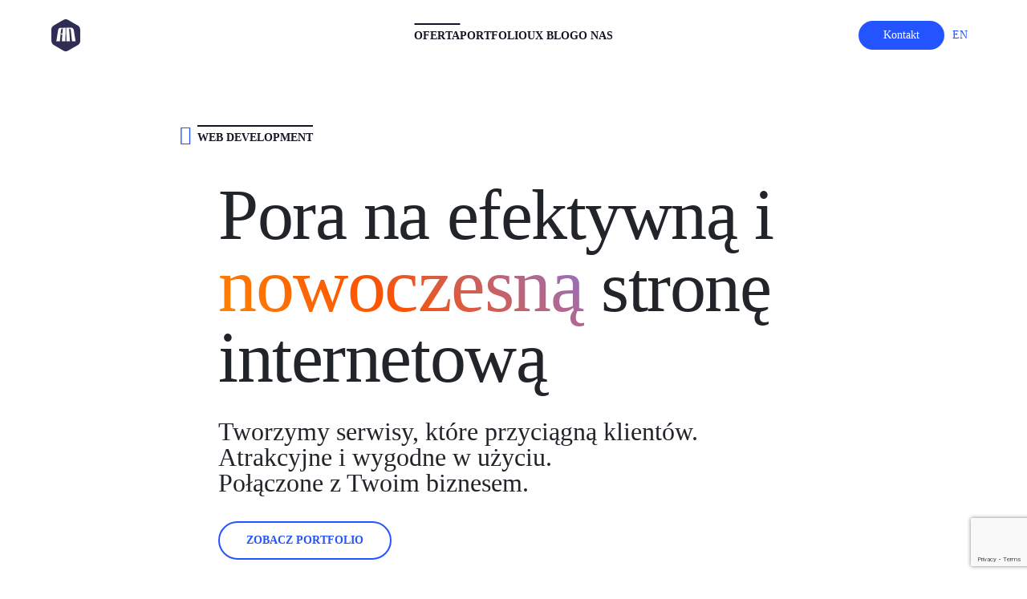

--- FILE ---
content_type: text/html; charset=UTF-8
request_url: https://artnova.com.pl/oferta/web-development/
body_size: 37442
content:
<!doctype html>
<html lang="pl-PL">
<head>
<script type="text/javascript">
  var adminAjaxUrl = 'https://artnova.com.pl/wp-admin/admin-ajax.php'
</script>

<link rel="preload" href="https://artnova.com.pl/wp-content/themes/artnova2024/assets/fonts/BricolageGrotesqueVF.woff2" as="font" type="font/woff2" crossorigin="anonymous"><link rel="preload" href="https://artnova.com.pl/wp-content/themes/artnova2024/assets/fonts/iconartnova.ttf" as="font" type="font/ttf" crossorigin="anonymous"><link rel="preload" href="https://artnova.com.pl/wp-content/themes/artnova2024/assets/fonts/Inter-Regular.ttf" as="font" type="font/ttf" crossorigin="anonymous"><link rel="preload" href="https://artnova.com.pl/wp-content/themes/artnova2024/assets/fonts/Roboto-Black.ttf" as="font" type="font/ttf" crossorigin="anonymous"><link rel="preload" href="https://artnova.com.pl/wp-content/themes/artnova2024/assets/fonts/Roboto-BlackItalic.ttf" as="font" type="font/ttf" crossorigin="anonymous"><link rel="preload" href="https://artnova.com.pl/wp-content/themes/artnova2024/assets/fonts/Roboto-Bold.ttf" as="font" type="font/ttf" crossorigin="anonymous"><link rel="preload" href="https://artnova.com.pl/wp-content/themes/artnova2024/assets/fonts/Roboto-BoldItalic.ttf" as="font" type="font/ttf" crossorigin="anonymous"><link rel="preload" href="https://artnova.com.pl/wp-content/themes/artnova2024/assets/fonts/Roboto-Italic.ttf" as="font" type="font/ttf" crossorigin="anonymous"><link rel="preload" href="https://artnova.com.pl/wp-content/themes/artnova2024/assets/fonts/Roboto-Light.ttf" as="font" type="font/ttf" crossorigin="anonymous"><link rel="preload" href="https://artnova.com.pl/wp-content/themes/artnova2024/assets/fonts/Roboto-LightItalic.ttf" as="font" type="font/ttf" crossorigin="anonymous"><link rel="preload" href="https://artnova.com.pl/wp-content/themes/artnova2024/assets/fonts/Roboto-Medium.ttf" as="font" type="font/ttf" crossorigin="anonymous"><link rel="preload" href="https://artnova.com.pl/wp-content/themes/artnova2024/assets/fonts/Roboto-MediumItalic.ttf" as="font" type="font/ttf" crossorigin="anonymous"><link rel="preload" href="https://artnova.com.pl/wp-content/themes/artnova2024/assets/fonts/Roboto-Regular.ttf" as="font" type="font/ttf" crossorigin="anonymous"><link rel="preload" href="https://artnova.com.pl/wp-content/themes/artnova2024/assets/fonts/Roboto-Thin.ttf" as="font" type="font/ttf" crossorigin="anonymous"><link rel="preload" href="https://artnova.com.pl/wp-content/themes/artnova2024/assets/fonts/Roboto-ThinItalic.ttf" as="font" type="font/ttf" crossorigin="anonymous">	<meta charset="UTF-8">
	<meta name="viewport" content="width=device-width, initial-scale=1">
	<link rel="profile" href="https://gmpg.org/xfn/11">
    

    <script src="https://artnova.com.pl/wp-content/themes/artnova2024/src/js/gsap.min_.js"></script>

	<meta name='robots' content='index, follow, max-image-preview:large, max-snippet:-1, max-video-preview:-1' />
<script id="cookieyes" type="text/javascript" src="https://cdn-cookieyes.com/client_data/0784475caad41049f8a5b3c4/script.js"></script><link rel="alternate" href="https://artnova.com.pl/oferta/web-development/" hreflang="pl" />
<link rel="alternate" href="https://artnova.com.pl/en/offer/web-development/" hreflang="en" />

	<!-- This site is optimized with the Yoast SEO Premium plugin v26.5 (Yoast SEO v26.5) - https://yoast.com/wordpress/plugins/seo/ -->
	<title>Tworzenie stron internetowych - Web Development - ARTNOVA</title>
	<meta name="description" content="Tworzymy strony internetowe na zamówienie, zgodne ze standardami UX i trendami projektowania graficznego. Stwórz z nami swoją stronę!" />
	<link rel="canonical" href="https://artnova.com.pl/oferta/web-development/" />
	<meta property="og:locale" content="pl_PL" />
	<meta property="og:locale:alternate" content="en_US" />
	<meta property="og:type" content="article" />
	<meta property="og:title" content="Web Development" />
	<meta property="og:description" content="UX blog - ARTNOVA" />
	<meta property="og:url" content="https://artnova.com.pl/oferta/web-development/" />
	<meta property="og:site_name" content="UX blog" />
	<meta property="article:modified_time" content="2025-09-19T14:06:11+00:00" />
	<meta property="og:image" content="https://artnova.com.pl/wp-content/uploads/2024/02/AN_logo_bw-200x182-1-1.webp" />
	<meta property="og:image:width" content="200" />
	<meta property="og:image:height" content="182" />
	<meta property="og:image:type" content="image/webp" />
	<meta name="twitter:card" content="summary_large_image" />
	<script type="application/ld+json" class="yoast-schema-graph">{"@context":"https://schema.org","@graph":[{"@type":"WebPage","@id":"https://artnova.com.pl/oferta/web-development/","url":"https://artnova.com.pl/oferta/web-development/","name":"Tworzenie stron internetowych - Web Development - ARTNOVA","isPartOf":{"@id":"https://artnova.com.pl/#website"},"datePublished":"2024-02-13T11:10:18+00:00","dateModified":"2025-09-19T14:06:11+00:00","description":"Tworzymy strony internetowe na zamówienie, zgodne ze standardami UX i trendami projektowania graficznego. Stwórz z nami swoją stronę!","breadcrumb":{"@id":"https://artnova.com.pl/oferta/web-development/#breadcrumb"},"inLanguage":"pl-PL","potentialAction":[{"@type":"ReadAction","target":["https://artnova.com.pl/oferta/web-development/"]}]},{"@type":"BreadcrumbList","@id":"https://artnova.com.pl/oferta/web-development/#breadcrumb","itemListElement":[{"@type":"ListItem","position":1,"name":"Strona główna","item":"https://artnova.com.pl/"},{"@type":"ListItem","position":2,"name":"Oferta","item":"https://artnova.com.pl/oferta/"},{"@type":"ListItem","position":3,"name":"Web Development"}]},{"@type":"WebSite","@id":"https://artnova.com.pl/#website","url":"https://artnova.com.pl/","name":"ARTNOVA","description":"Praktycznie o UX. Jak tworzyć pozytywne doświadczenia.","publisher":{"@id":"https://artnova.com.pl/#organization"},"potentialAction":[{"@type":"SearchAction","target":{"@type":"EntryPoint","urlTemplate":"https://artnova.com.pl/?s={search_term_string}"},"query-input":{"@type":"PropertyValueSpecification","valueRequired":true,"valueName":"search_term_string"}}],"inLanguage":"pl-PL"},{"@type":"Organization","@id":"https://artnova.com.pl/#organization","name":"ARTNOVA Artur Dmochowski","url":"https://artnova.com.pl/","logo":{"@type":"ImageObject","inLanguage":"pl-PL","@id":"https://artnova.com.pl/#/schema/logo/image/","url":"https://artnova.com.pl/wp-content/uploads/2024/02/AN_logo_color.webp","contentUrl":"https://artnova.com.pl/wp-content/uploads/2024/02/AN_logo_color.webp","width":200,"height":200,"caption":"ARTNOVA Artur Dmochowski"},"image":{"@id":"https://artnova.com.pl/#/schema/logo/image/"}}]}</script>
	<!-- / Yoast SEO Premium plugin. -->


<link rel='dns-prefetch' href='//www.googletagmanager.com' />
<link rel="alternate" type="application/rss+xml" title="UX blog &raquo; Kanał z wpisami" href="https://artnova.com.pl/feed/" />
<link rel="alternate" type="application/rss+xml" title="UX blog &raquo; Kanał z komentarzami" href="https://artnova.com.pl/comments/feed/" />
<link rel="alternate" title="oEmbed (JSON)" type="application/json+oembed" href="https://artnova.com.pl/wp-json/oembed/1.0/embed?url=https%3A%2F%2Fartnova.com.pl%2Foferta%2Fweb-development%2F&#038;lang=pl" />
<link rel="alternate" title="oEmbed (XML)" type="text/xml+oembed" href="https://artnova.com.pl/wp-json/oembed/1.0/embed?url=https%3A%2F%2Fartnova.com.pl%2Foferta%2Fweb-development%2F&#038;format=xml&#038;lang=pl" />
<style id='wp-img-auto-sizes-contain-inline-css'>
img:is([sizes=auto i],[sizes^="auto," i]){contain-intrinsic-size:3000px 1500px}
/*# sourceURL=wp-img-auto-sizes-contain-inline-css */
</style>
<style id='classic-theme-styles-inline-css'>
/*! This file is auto-generated */
.wp-block-button__link{color:#fff;background-color:#32373c;border-radius:9999px;box-shadow:none;text-decoration:none;padding:calc(.667em + 2px) calc(1.333em + 2px);font-size:1.125em}.wp-block-file__button{background:#32373c;color:#fff;text-decoration:none}
/*# sourceURL=/wp-includes/css/classic-themes.min.css */
</style>
<link rel='stylesheet' id='contact-form-7-css' href='https://artnova.com.pl/wp-content/plugins/contact-form-7/includes/css/styles.css?ver=6.1.4' media='all' />
<link rel='stylesheet' id='an2024-style-css' href='https://artnova.com.pl/wp-content/themes/artnova2024/style.css?ver=1.0.6' media='all' />
<script src="https://artnova.com.pl/wp-includes/js/jquery/jquery.min.js?ver=3.7.1" id="jquery-core-js"></script>
<link rel="https://api.w.org/" href="https://artnova.com.pl/wp-json/" /><link rel="alternate" title="JSON" type="application/json" href="https://artnova.com.pl/wp-json/wp/v2/pages/1659" /><link rel="EditURI" type="application/rsd+xml" title="RSD" href="https://artnova.com.pl/xmlrpc.php?rsd" />
<meta name="generator" content="WordPress 6.9" />
<link rel='shortlink' href='https://artnova.com.pl/?p=1659' />
<meta name="generator" content="Site Kit by Google 1.167.0" /><!-- Google Tag Manager -->
<script>(function(w,d,s,l,i){w[l]=w[l]||[];w[l].push({'gtm.start':
new Date().getTime(),event:'gtm.js'});var f=d.getElementsByTagName(s)[0],
j=d.createElement(s),dl=l!='dataLayer'?'&l='+l:'';j.async=true;j.src=
'https://www.googletagmanager.com/gtm.js?id='+i+dl;f.parentNode.insertBefore(j,f);
})(window,document,'script','dataLayer','GTM-WKVL6V8');</script>
<!-- End Google Tag Manager --><link rel="icon" href="https://artnova.com.pl/wp-content/uploads/2024/04/ARTNOVA_favicon.png" sizes="32x32" />
<link rel="icon" href="https://artnova.com.pl/wp-content/uploads/2024/04/ARTNOVA_favicon.png" sizes="192x192" />
<link rel="apple-touch-icon" href="https://artnova.com.pl/wp-content/uploads/2024/04/ARTNOVA_favicon.png" />
<meta name="msapplication-TileImage" content="https://artnova.com.pl/wp-content/uploads/2024/04/ARTNOVA_favicon.png" />
		<style id="wp-custom-css">
			.testymonial-box .card:nth-child(12){
	opacity:0;
}
tbody, td, tfoot, th, thead, tr{
	border: 1px solid gray;
	padding: 8px;
	font-family: Roboto;
	font-size: 14px;
	font-style: normal;
	font-weight: 400;
	line-height: 18px;
}
.wp-block-table{
	overflow-x:scroll;
}

.noshadow{
	box-shadow: unset;
}
.noshadow img{
	box-shadow: unset;
}

.single-slownik{
	    overflow-x: clip;
}

.blank-page p>a{
	color: var(--text-action, #2454ff);
}		</style>
		    <style>
		#counter {
			position: fixed;
			left: 0px;
			right: 0px;
			top: 0;
			bottom: 0px;
			z-index: 999999;
			background: #fff;
			transition: all 0.5s ease;
            opacity:1;
            font-family: "Bricolage Grotesque";
		}
		.counter-precent {
			z-index: 99;
				position: absolute;
				bottom:0;
				left: 50%;
				color: #fff;
				display: flex;
				gap: 4px;
				font-size: 64px;
				transform: translate(-50%, -50%);
				mix-blend-mode: difference;
		}
		@media (min-width: 768px) {
			.counter-precent{
				font-size: 96px;
			}
		}
		@media (min-width: 1200px) {
			.counter-precent{

				font-size: 100px;

			}
		}
		.background-white {
			position: absolute;
			left: 0;
			right: 0;
			top: 0;
			bottom: 0;
			z-index:9;
			background: #000;
		}
		.loader-logo {
			z-index: 99;
				position: absolute;
				top: 45%;
				left: 50%;
				/* display: flex; */
				gap: 4px;
				transform: translate(-50%, -50%);
				width: 64px;
				height: auto;
		}
        .loader-logo-single{
            position: absolute;
            width: 100%;
            bottom: 0px;
            height: 0%;
            left: 50%;
            overflow: hidden;
            transform: translateX(-50%);
        }
        .loader-logo-single-svg{
            position: absolute;
            bottom:0;
        }
		@media (min-width: 768px) {
			.loader-logo{
				width: 80px;
				height: auto;
			}
		}
		@media (min-width: 1200px) {
			.loader-logo{
				width: 90px;
				height: auto;
				top: 45%;
			}
		}
		.counter-precent svg path {
			fill: #fff !important;
		}
		#counter.--stop {
			opacity:0;
            z-index: -1;
		}

	</style>
    <script type="text/javascript" src="//script.crazyegg.com/pages/scripts/0120/3839.js" async="async" ></script>
<style id='global-styles-inline-css'>
:root{--wp--preset--aspect-ratio--square: 1;--wp--preset--aspect-ratio--4-3: 4/3;--wp--preset--aspect-ratio--3-4: 3/4;--wp--preset--aspect-ratio--3-2: 3/2;--wp--preset--aspect-ratio--2-3: 2/3;--wp--preset--aspect-ratio--16-9: 16/9;--wp--preset--aspect-ratio--9-16: 9/16;--wp--preset--color--black: #000000;--wp--preset--color--cyan-bluish-gray: #abb8c3;--wp--preset--color--white: #ffffff;--wp--preset--color--pale-pink: #f78da7;--wp--preset--color--vivid-red: #cf2e2e;--wp--preset--color--luminous-vivid-orange: #ff6900;--wp--preset--color--luminous-vivid-amber: #fcb900;--wp--preset--color--light-green-cyan: #7bdcb5;--wp--preset--color--vivid-green-cyan: #00d084;--wp--preset--color--pale-cyan-blue: #8ed1fc;--wp--preset--color--vivid-cyan-blue: #0693e3;--wp--preset--color--vivid-purple: #9b51e0;--wp--preset--gradient--vivid-cyan-blue-to-vivid-purple: linear-gradient(135deg,rgb(6,147,227) 0%,rgb(155,81,224) 100%);--wp--preset--gradient--light-green-cyan-to-vivid-green-cyan: linear-gradient(135deg,rgb(122,220,180) 0%,rgb(0,208,130) 100%);--wp--preset--gradient--luminous-vivid-amber-to-luminous-vivid-orange: linear-gradient(135deg,rgb(252,185,0) 0%,rgb(255,105,0) 100%);--wp--preset--gradient--luminous-vivid-orange-to-vivid-red: linear-gradient(135deg,rgb(255,105,0) 0%,rgb(207,46,46) 100%);--wp--preset--gradient--very-light-gray-to-cyan-bluish-gray: linear-gradient(135deg,rgb(238,238,238) 0%,rgb(169,184,195) 100%);--wp--preset--gradient--cool-to-warm-spectrum: linear-gradient(135deg,rgb(74,234,220) 0%,rgb(151,120,209) 20%,rgb(207,42,186) 40%,rgb(238,44,130) 60%,rgb(251,105,98) 80%,rgb(254,248,76) 100%);--wp--preset--gradient--blush-light-purple: linear-gradient(135deg,rgb(255,206,236) 0%,rgb(152,150,240) 100%);--wp--preset--gradient--blush-bordeaux: linear-gradient(135deg,rgb(254,205,165) 0%,rgb(254,45,45) 50%,rgb(107,0,62) 100%);--wp--preset--gradient--luminous-dusk: linear-gradient(135deg,rgb(255,203,112) 0%,rgb(199,81,192) 50%,rgb(65,88,208) 100%);--wp--preset--gradient--pale-ocean: linear-gradient(135deg,rgb(255,245,203) 0%,rgb(182,227,212) 50%,rgb(51,167,181) 100%);--wp--preset--gradient--electric-grass: linear-gradient(135deg,rgb(202,248,128) 0%,rgb(113,206,126) 100%);--wp--preset--gradient--midnight: linear-gradient(135deg,rgb(2,3,129) 0%,rgb(40,116,252) 100%);--wp--preset--font-size--small: 13px;--wp--preset--font-size--medium: 20px;--wp--preset--font-size--large: 36px;--wp--preset--font-size--x-large: 42px;--wp--preset--spacing--20: 0.44rem;--wp--preset--spacing--30: 0.67rem;--wp--preset--spacing--40: 1rem;--wp--preset--spacing--50: 1.5rem;--wp--preset--spacing--60: 2.25rem;--wp--preset--spacing--70: 3.38rem;--wp--preset--spacing--80: 5.06rem;--wp--preset--shadow--natural: 6px 6px 9px rgba(0, 0, 0, 0.2);--wp--preset--shadow--deep: 12px 12px 50px rgba(0, 0, 0, 0.4);--wp--preset--shadow--sharp: 6px 6px 0px rgba(0, 0, 0, 0.2);--wp--preset--shadow--outlined: 6px 6px 0px -3px rgb(255, 255, 255), 6px 6px rgb(0, 0, 0);--wp--preset--shadow--crisp: 6px 6px 0px rgb(0, 0, 0);}:where(.is-layout-flex){gap: 0.5em;}:where(.is-layout-grid){gap: 0.5em;}body .is-layout-flex{display: flex;}.is-layout-flex{flex-wrap: wrap;align-items: center;}.is-layout-flex > :is(*, div){margin: 0;}body .is-layout-grid{display: grid;}.is-layout-grid > :is(*, div){margin: 0;}:where(.wp-block-columns.is-layout-flex){gap: 2em;}:where(.wp-block-columns.is-layout-grid){gap: 2em;}:where(.wp-block-post-template.is-layout-flex){gap: 1.25em;}:where(.wp-block-post-template.is-layout-grid){gap: 1.25em;}.has-black-color{color: var(--wp--preset--color--black) !important;}.has-cyan-bluish-gray-color{color: var(--wp--preset--color--cyan-bluish-gray) !important;}.has-white-color{color: var(--wp--preset--color--white) !important;}.has-pale-pink-color{color: var(--wp--preset--color--pale-pink) !important;}.has-vivid-red-color{color: var(--wp--preset--color--vivid-red) !important;}.has-luminous-vivid-orange-color{color: var(--wp--preset--color--luminous-vivid-orange) !important;}.has-luminous-vivid-amber-color{color: var(--wp--preset--color--luminous-vivid-amber) !important;}.has-light-green-cyan-color{color: var(--wp--preset--color--light-green-cyan) !important;}.has-vivid-green-cyan-color{color: var(--wp--preset--color--vivid-green-cyan) !important;}.has-pale-cyan-blue-color{color: var(--wp--preset--color--pale-cyan-blue) !important;}.has-vivid-cyan-blue-color{color: var(--wp--preset--color--vivid-cyan-blue) !important;}.has-vivid-purple-color{color: var(--wp--preset--color--vivid-purple) !important;}.has-black-background-color{background-color: var(--wp--preset--color--black) !important;}.has-cyan-bluish-gray-background-color{background-color: var(--wp--preset--color--cyan-bluish-gray) !important;}.has-white-background-color{background-color: var(--wp--preset--color--white) !important;}.has-pale-pink-background-color{background-color: var(--wp--preset--color--pale-pink) !important;}.has-vivid-red-background-color{background-color: var(--wp--preset--color--vivid-red) !important;}.has-luminous-vivid-orange-background-color{background-color: var(--wp--preset--color--luminous-vivid-orange) !important;}.has-luminous-vivid-amber-background-color{background-color: var(--wp--preset--color--luminous-vivid-amber) !important;}.has-light-green-cyan-background-color{background-color: var(--wp--preset--color--light-green-cyan) !important;}.has-vivid-green-cyan-background-color{background-color: var(--wp--preset--color--vivid-green-cyan) !important;}.has-pale-cyan-blue-background-color{background-color: var(--wp--preset--color--pale-cyan-blue) !important;}.has-vivid-cyan-blue-background-color{background-color: var(--wp--preset--color--vivid-cyan-blue) !important;}.has-vivid-purple-background-color{background-color: var(--wp--preset--color--vivid-purple) !important;}.has-black-border-color{border-color: var(--wp--preset--color--black) !important;}.has-cyan-bluish-gray-border-color{border-color: var(--wp--preset--color--cyan-bluish-gray) !important;}.has-white-border-color{border-color: var(--wp--preset--color--white) !important;}.has-pale-pink-border-color{border-color: var(--wp--preset--color--pale-pink) !important;}.has-vivid-red-border-color{border-color: var(--wp--preset--color--vivid-red) !important;}.has-luminous-vivid-orange-border-color{border-color: var(--wp--preset--color--luminous-vivid-orange) !important;}.has-luminous-vivid-amber-border-color{border-color: var(--wp--preset--color--luminous-vivid-amber) !important;}.has-light-green-cyan-border-color{border-color: var(--wp--preset--color--light-green-cyan) !important;}.has-vivid-green-cyan-border-color{border-color: var(--wp--preset--color--vivid-green-cyan) !important;}.has-pale-cyan-blue-border-color{border-color: var(--wp--preset--color--pale-cyan-blue) !important;}.has-vivid-cyan-blue-border-color{border-color: var(--wp--preset--color--vivid-cyan-blue) !important;}.has-vivid-purple-border-color{border-color: var(--wp--preset--color--vivid-purple) !important;}.has-vivid-cyan-blue-to-vivid-purple-gradient-background{background: var(--wp--preset--gradient--vivid-cyan-blue-to-vivid-purple) !important;}.has-light-green-cyan-to-vivid-green-cyan-gradient-background{background: var(--wp--preset--gradient--light-green-cyan-to-vivid-green-cyan) !important;}.has-luminous-vivid-amber-to-luminous-vivid-orange-gradient-background{background: var(--wp--preset--gradient--luminous-vivid-amber-to-luminous-vivid-orange) !important;}.has-luminous-vivid-orange-to-vivid-red-gradient-background{background: var(--wp--preset--gradient--luminous-vivid-orange-to-vivid-red) !important;}.has-very-light-gray-to-cyan-bluish-gray-gradient-background{background: var(--wp--preset--gradient--very-light-gray-to-cyan-bluish-gray) !important;}.has-cool-to-warm-spectrum-gradient-background{background: var(--wp--preset--gradient--cool-to-warm-spectrum) !important;}.has-blush-light-purple-gradient-background{background: var(--wp--preset--gradient--blush-light-purple) !important;}.has-blush-bordeaux-gradient-background{background: var(--wp--preset--gradient--blush-bordeaux) !important;}.has-luminous-dusk-gradient-background{background: var(--wp--preset--gradient--luminous-dusk) !important;}.has-pale-ocean-gradient-background{background: var(--wp--preset--gradient--pale-ocean) !important;}.has-electric-grass-gradient-background{background: var(--wp--preset--gradient--electric-grass) !important;}.has-midnight-gradient-background{background: var(--wp--preset--gradient--midnight) !important;}.has-small-font-size{font-size: var(--wp--preset--font-size--small) !important;}.has-medium-font-size{font-size: var(--wp--preset--font-size--medium) !important;}.has-large-font-size{font-size: var(--wp--preset--font-size--large) !important;}.has-x-large-font-size{font-size: var(--wp--preset--font-size--x-large) !important;}
/*# sourceURL=global-styles-inline-css */
</style>
</head>

<body class="wp-singular page-template page-template-oferta-web-development page-template-oferta-web-development-php page page-id-1659 page-parent page-child parent-pageid-25 wp-theme-artnova2024" >
<!-- Google Tag Manager (noscript) -->
<noscript><iframe src="https://www.googletagmanager.com/ns.html?id=GTM-WKVL6V8"
height="0" width="0" style="display:none;visibility:hidden"></iframe></noscript>
<!-- End Google Tag Manager (noscript) --><div class="overlay-active">
    <svg xmlns="http://www.w3.org/2000/svg" width="240" height="150" viewBox="0 0 36 40" fill="none">
        <path d="M33.1504 7.92825C34.8602 8.88059 35.905 10.8805 35.905 12.8804L36 27.1656C36 29.2607 34.8602 31.0702 33.1504 32.1177L20.8971 39.1651C19.0923 40.2127 17.0026 40.3079 15.1979 39.2603L2.94459 32.1177C1.23483 31.0702 0.0949868 29.0703 0.0949868 27.0703L0 12.7852C0 10.69 1.13984 8.88059 2.8496 7.83302L15.0079 0.785682C16.8127 -0.261894 19.0923 -0.261894 20.8021 0.785682L33.1504 7.92825Z" fill="#2E2E54"></path>
        <path d="M35.905 12.8804C35.905 10.8805 34.8602 8.88059 33.1504 7.92825L20.8021 0.785682C19.0923 -0.261894 16.8127 -0.261894 15.0079 0.785682L2.8496 7.83302C1.13984 8.88059 0 10.69 0 12.7852L0.0949868 27.0703C0.0949868 29.0703 1.23483 31.0702 2.94459 32.1177L15.1979 39.2603C17.0026 40.3079 19.0923 40.2127 20.8971 39.1651L33.1504 32.1177C34.8602 31.0702 36 29.2607 36 27.1656L35.905 12.8804ZM17.6675 17.9278C17.6675 20.7849 17.5726 24.0228 17.5726 27.5465H13.1082C13.2032 25.9275 13.2982 24.4038 13.3931 22.88C13.4881 21.5467 13.5831 20.1182 13.6781 18.8802H12.0633C12.0633 18.4993 12.1583 18.1183 12.2533 17.6421H13.7731C13.8681 16.5946 13.9631 15.4518 14.058 14.4042C14.153 13.3566 14.153 12.4043 14.248 11.4519H14.153C13.2032 11.4519 12.1583 12.7852 12.1583 13.1661C11.8734 15.3565 11.6834 17.3564 11.4934 19.5468C11.2084 21.8324 11.0185 24.4038 10.6385 27.5465H6.17414C6.74406 24.4038 7.12401 21.7372 7.50396 19.2611C7.8839 16.9755 8.26385 14.7851 8.6438 12.69C8.73879 12.2138 9.97361 10.69 10.8285 10.69L17.7625 10.5948C17.6675 12.7852 17.6675 15.2613 17.6675 17.9278ZM25.7414 27.5465C25.3615 24.4038 25.1715 21.8324 24.8865 19.5468C24.6966 17.3564 24.4116 15.3565 24.2216 13.1661C24.1266 12.7852 23.0818 11.4519 22.1319 11.4519C22.2269 13.6423 22.4169 16.0232 22.6069 18.4993C22.7968 21.261 22.9868 24.3085 23.1768 27.5465H18.7124C18.7124 24.0228 18.6174 20.7849 18.6174 17.9278C18.6174 15.2613 18.5224 12.7852 18.5224 10.5948H25.3615C26.2164 10.5948 27.5462 12.1186 27.8311 12.69C28.1161 14.7851 28.496 16.9755 28.876 19.2611C29.2559 21.7372 29.6359 24.4038 30.2058 27.5465H25.7414Z" fill="#24ECCE"></path>
    </svg>
</div>
<div class="swipe-bg"></div>
<div id="page" class="site">
	
		<header>
        <div class="nav-top">
                <div class="nav-top-wrapper">
                    <div class="nav-top-logo">
                        <a alt="Przejdź do strony głównej" href="https://artnova.com.pl/">
                                  
                                <svg width="36" height="40" viewBox="0 0 36 40" fill="none" xmlns="http://www.w3.org/2000/svg">
                                    <path d="M35.905 12.8804C35.905 10.8805 34.8602 8.88059 33.1504 7.92825L20.8021 0.785682C19.0923 -0.261894 16.8127 -0.261894 15.0079 0.785682L2.8496 7.83302C1.13984 8.88059 0 10.69 0 12.7852L0.0949868 27.0703C0.0949868 29.0703 1.23483 31.0702 2.94459 32.1177L15.1979 39.2603C17.0026 40.3079 19.0923 40.2127 20.8971 39.1651L33.1504 32.1177C34.8602 31.0702 36 29.2607 36 27.1656L35.905 12.8804ZM17.6675 17.9278C17.6675 20.7849 17.5726 24.0228 17.5726 27.5465H13.1082C13.2032 25.9275 13.2982 24.4038 13.3931 22.88C13.4881 21.5467 13.5831 20.1182 13.6781 18.8802H12.0633C12.0633 18.4993 12.1583 18.1183 12.2533 17.6421H13.7731C13.8681 16.5946 13.9631 15.4518 14.058 14.4042C14.153 13.3566 14.153 12.4043 14.248 11.4519H14.153C13.2032 11.4519 12.1583 12.7852 12.1583 13.1661C11.8734 15.3565 11.6834 17.3564 11.4934 19.5468C11.2084 21.8324 11.0185 24.4038 10.6385 27.5465H6.17414C6.74406 24.4038 7.12401 21.7372 7.50396 19.2611C7.8839 16.9755 8.26385 14.7851 8.6438 12.69C8.73879 12.2138 9.97361 10.69 10.8285 10.69L17.7625 10.5948C17.6675 12.7852 17.6675 15.2613 17.6675 17.9278ZM25.7414 27.5465C25.3615 24.4038 25.1715 21.8324 24.8865 19.5468C24.6966 17.3564 24.4116 15.3565 24.2216 13.1661C24.1266 12.7852 23.0818 11.4519 22.1319 11.4519C22.2269 13.6423 22.4169 16.0232 22.6069 18.4993C22.7968 21.261 22.9868 24.3085 23.1768 27.5465H18.7124C18.7124 24.0228 18.6174 20.7849 18.6174 17.9278C18.6174 15.2613 18.5224 12.7852 18.5224 10.5948H25.3615C26.2164 10.5948 27.5462 12.1186 27.8311 12.69C28.1161 14.7851 28.496 16.9755 28.876 19.2611C29.2559 21.7372 29.6359 24.4038 30.2058 27.5465H25.7414Z" fill="#2E2E54"/>
                                </svg>  
                                                    </a>                           
                    </div>
                    <div class="nav-top-menu">
                    <ul id="primary-menu" class="menu"><li class="menu-item menu-item-has-children --active"><a href="https://artnova.com.pl/oferta/" class="--active">Oferta</a><div class="nav-sub-menu-container"><ul class="nav-sub-menu"><li class="nav-sub-menu-item"><a href="https://artnova.com.pl/oferta/web-development/">Strony www, aplikacje webowe</a></li><li class="nav-sub-menu-item"><a href="https://artnova.com.pl/oferta/projektowanie-graficzne/">Projektowanie graficzne</a></li><li class="nav-sub-menu-item"><a href="https://artnova.com.pl/oferta/audyt-ux/">Audyty, konsultacje, testy UX</a></li></ul></div></li><li class="menu-item"><a href="https://artnova.com.pl/portfolio/" class="">Portfolio</a></li><li class="menu-item"><a href="https://artnova.com.pl/blog/" class="">UX Blog</a></li><li class="menu-item"><a href="https://artnova.com.pl/o-nas/" class="">O nas</a></li></ul>                        
                    </div>
                    <div class="nav-top-secondary">
                        <!-- <button class="btn btn-outline-primary --js-portfolio" id="portfolio-modal-button">Folder</button> -->
                        <a class="btn btn-primary btn" href="https://artnova.com.pl/kontakt/">Kontakt</a>
                        <div class="btn btn-line btn-line-en">	<li class="lang-item lang-item-582 lang-item-en lang-item-first"><a lang="en-US" hreflang="en-US" href="https://artnova.com.pl/en/offer/web-development/">en</a></li>
                    </div>
                
                </div>
                </div>
            </div>
            <div class="nav-top-menu-toggle">
                <div id="nav-toggle-button" class="nav-top-menu-toggle-button mainSVG">         
                    <svg id="svg" xmlns="http://www.w3.org/2000/svg" width="24" height="24" viewBox="0 0 24 24" fill="none">
                        <path id="svg-close" d="M3 21L21 3M21 21L3 3" stroke="#2E2E54" stroke-width="1.5" stroke-linecap="round" stroke-linejoin="round"/>
                        <path id="svg-open" d="M2.25 18H21.75M2.25 12H21.75M2.25 6H21.75" stroke="#2E2E54" stroke-width="1.5" stroke-linecap="round" stroke-linejoin="round"/>
                    </svg>
                </div> 
  
                <div class="nav-top-menu-toggle-layout"></div>
                <div class="nav-top-menu-toggle-card h-100">
                <div class="btn btn-outline-primary btn mobile-lang-switch">	<li class="lang-item lang-item-582 lang-item-en lang-item-first"><a lang="en-US" hreflang="en-US" href="https://artnova.com.pl/en/offer/web-development/">en</a></li>
</div>
                    <div class="nav-top-menu-toggle-content pt-44">
                        <ul id="primary-menu-mob" class="menu d-flex flex-column g-24-menu list --anime-menu"><li class="menu-item h5"><div class="list-icon --center">
                                            <div class="btn btn-icon"> <span class="fs-24 icon-arrow-right-L"></span></div>
                                                <a href="https://artnova.com.pl/oferta/">Oferta</a></div><ul class="sub-menu flex-column g-16-menu mt-24-menu list list-submenu"><li class="sub-menu-item p-l fw-400"><div class="list-icon --center"><div class="btn btn-icon "><span class="fs-16 icon-arrow-right-S"></span></div><a href="https://artnova.com.pl/oferta/web-development/">Strony www, aplikacje webowe</a></div></li><li class="sub-menu-item p-l fw-400"><div class="list-icon --center"><div class="btn btn-icon "><span class="fs-16 icon-arrow-right-S"></span></div><a href="https://artnova.com.pl/oferta/projektowanie-graficzne/">Projektowanie graficzne</a></div></li><li class="sub-menu-item p-l fw-400"><div class="list-icon --center"><div class="btn btn-icon "><span class="fs-16 icon-arrow-right-S"></span></div><a href="https://artnova.com.pl/oferta/audyt-ux/">Audyty, konsultacje, testy UX</a></div></li></ul></li><li class="menu-item h5"><div class="list-icon --center">
                                            <div class="btn btn-icon"> <span class="fs-24 icon-arrow-right-L"></span></div>
                                                <a href="https://artnova.com.pl/portfolio/">Portfolio</a></div></li><li class="menu-item h5"><div class="list-icon --center">
                                            <div class="btn btn-icon"> <span class="fs-24 icon-arrow-right-L"></span></div>
                                                <a href="https://artnova.com.pl/blog/">UX Blog</a></div></li><li class="menu-item h5"><div class="list-icon --center">
                                            <div class="btn btn-icon"> <span class="fs-24 icon-arrow-right-L"></span></div>
                                                <a href="https://artnova.com.pl/o-nas/">O nas</a></div></li></ul>                       
                    </div>
                    <div class="w-100">
                            <div class="cta">
                                <div class="cta-wrapper text-center">
                                    <h2 class="h5 mb-32 --anime-head-text">Rozpocznijmy współpracę</h2>
                                    <a href="https://artnova.com.pl/kontakt/" class="btn btn-lg btn-primary mx-auto">Kontakt</a>
                                </div>
                            </div>
                    </div>
                    <div class="nav-top-menu-toggle-footer">
                        <div class="footer">
                            <div class="footer-logo">
                                <a href="https://artnova.com.pl">
                                    <svg xmlns="http://www.w3.org/2000/svg" width="22" height="24" viewBox="0 0 22 24" fill="none">
                                        <path d="M21.5991 7.72826C21.5991 6.52831 20.9706 5.32836 19.942 4.75695L12.5138 0.471409C11.4852 -0.157136 10.1139 -0.157136 9.02821 0.471409L1.71422 4.69981C0.685687 5.32836 0 6.41403 0 7.67112L0.0571405 16.2422C0.0571405 17.4422 0.742827 18.6421 1.77136 19.2706L9.14249 23.5562C10.2282 24.1847 11.4852 24.1276 12.5709 23.499L19.942 19.2706C20.9706 18.6421 21.6563 17.5564 21.6563 16.2993L21.5991 7.72826ZM10.6281 10.7567C10.6281 12.4709 10.571 14.4137 10.571 16.5279H7.88539C7.94254 15.5565 7.99968 14.6423 8.05682 13.728C8.11396 12.928 8.1711 12.0709 8.22824 11.3281H7.25685C7.25685 11.0995 7.31399 10.871 7.37113 10.5853H8.28538C8.34252 9.95674 8.39966 9.27105 8.4568 8.64251C8.51394 8.01396 8.51394 7.44256 8.57108 6.87115H8.51394C7.94253 6.87115 7.31399 7.67112 7.31399 7.89968C7.14257 9.21391 7.02829 10.4139 6.91401 11.7281C6.74258 13.0995 6.6283 14.6423 6.39974 16.5279H3.71414C4.05698 14.6423 4.28554 13.0423 4.5141 11.5567C4.74266 10.1853 4.97123 8.87107 5.19979 7.61398C5.25693 7.32827 5.99976 6.41403 6.51402 6.41403L10.6853 6.35688C10.6281 7.67112 10.6281 9.15677 10.6281 10.7567ZM15.4851 16.5279C15.2565 14.6423 15.1422 13.0995 14.9708 11.7281C14.8565 10.4139 14.6851 9.21391 14.5708 7.89968C14.5137 7.67112 13.8852 6.87115 13.3137 6.87115C13.3709 8.18538 13.4852 9.6139 13.5994 11.0995C13.7137 12.7566 13.828 14.5851 13.9423 16.5279H11.2567C11.2567 14.4137 11.1995 12.4709 11.1995 10.7567C11.1995 9.15677 11.1424 7.67112 11.1424 6.35688H15.2565C15.7708 6.35688 16.5708 7.27113 16.7422 7.61398C16.9136 8.87107 17.1422 10.1853 17.3707 11.5567C17.5993 13.0423 17.8278 14.6423 18.1707 16.5279H15.4851Z" fill="#2E2E54"/>
                                    </svg>
                                </a>
                                <div class="footer-info">
                                <a href="https://goo.gl/maps/bdUrLpEQMQqRs6Y9A" target="_blank" rel="nofollow"><p class="p-xs">Mrówcza 85/4/1 <br>Warszawa</p></a>
                                    <p class="p-xs"><a href="mailto:info@artnova.com.pl">info@artnova.com.pl</a><br><a href="tel:502520533">502 520 533</a></p>
                                </div>
                            </div>
                            <div class="footer-links">
                            <div class="footer-icon">
                        <a href="https://www.behance.net/StudioArtnova" class="btn btn-icon" target="_blank" rel="nofollow"><span class="fs-24 icon-behance-L"></span></a>
                        <!-- <a href="#" class="btn btn-icon"><span class="fs-24 icon-linkedin-L"></span></a> -->
                    </div>
                            </div>
                        </div>
                    </div>
                </div>
            </div>
        </header>
<main id="oferta-web-development" class="site-main">
    <div class="container">
            <div class="row">
                <div class="offset-lg-2 col-lg-10">
                <div class="breadcrump breadcrump-offer">
                        <a href="https://artnova.com.pl/oferta/" class="breadcrump-link">
                            <div class="btn btn-icon"><span class="fs-24 icon-arrow-left-L"></span></div>
                            <span class="breadcrump-title">
                            <div class="breadcrump-separator"></div>
                                <div class="breadcrump-title-active">
                                    Web development                                </div>
                            </span>
                        </a>
                    </div>
                </div>
            </div>
        </div>
        <div class="container d-flex align-items-end">
            <div class="col-md-12 mb-72">
                <div class="row">
                    <div class="col-md-12"> 
                        <div class="row align-items-end">
                            <div class="offset-lg-2 col-lg-8 position-relative">
                                <div class="stamps stamps-single-9 ">
                                    <svg width="100" height="110" viewBox="0 0 100 110" fill="none" xmlns="http://www.w3.org/2000/svg">
                                        <path d="M70.5407 57.163C69.7915 56.4753 68.7305 56.5248 67.8822 56.9497C64.8878 57.9306 61.7393 58.3308 58.6128 58.7124C57.8729 55.9875 56.5918 53.4187 55.9455 50.6744C56.1326 50.0992 56.072 49.4465 55.713 48.8962C54.1594 46.776 51.4559 48.4207 51.7502 50.75C50.8161 53.8167 48.912 56.4664 47.8623 59.4935C44.474 59.651 41.0805 59.9683 37.8262 60.9274C37.1056 61.1401 36.4398 61.3831 36.0013 62.0285C35.3353 62.9985 35.6701 64.5782 36.8226 65.075C39.7784 65.7804 43.0066 65.4755 45.8657 66.8115C45.3431 69.2367 44.6774 71.618 43.9471 73.9861C43.6579 74.9686 43.2227 76.0501 43.5844 77.0792C45.0512 80.3281 48.0342 77.4467 49.6601 76.0101C51.6253 74.4058 53.6448 72.8594 55.6459 71.2964C57.6405 71.9077 59.3855 74.6977 61.5776 73.4643C63.7714 71.8688 61.505 69.1313 61.0627 67.1351C63.6902 65.125 66.4262 63.2562 69.1406 61.3661C70.6692 60.5291 72.2141 58.7258 70.5407 57.163ZM52.5352 59.2215C52.888 58.4611 53.2663 57.7135 53.6426 56.9654C53.8974 57.6704 54.1469 58.3776 54.3815 59.0898C53.7663 59.1366 53.151 59.1803 52.5352 59.2215ZM49.436 70.801C49.3491 70.8687 49.2625 70.9365 49.1759 71.0043C49.2691 70.6566 49.3597 70.3081 49.4455 69.9583C49.5591 69.5007 49.6663 69.0417 49.7705 68.5823C50.2971 68.8288 50.824 69.0739 51.3531 69.316C50.7134 69.8096 50.074 70.3037 49.436 70.801ZM55.0781 66.4346C53.6193 65.7715 52.1584 65.1091 50.7072 64.4296C50.7565 64.2283 50.8072 64.0271 50.859 63.8264C50.8909 63.7166 50.9234 63.6074 50.9561 63.4981C52.4885 63.4125 54.0198 63.3226 55.5495 63.2012C55.7563 63.9929 55.9646 64.7847 56.1911 65.5714C55.8197 65.8586 55.4487 66.1463 55.0781 66.4346Z" fill="#7578FF"/>
                                        <path d="M36.5983 30.1227C36.5088 30.1762 36.4187 30.2288 36.328 30.2805C36.1876 30.3597 36.0441 30.4278 35.8982 30.4867C35.7284 30.5745 35.5567 30.6606 35.3816 30.7416C31.7871 32.4604 27.5685 32.7462 23.917 31.1089C22.8561 30.6354 21.8945 29.997 21.0572 29.2313C19.0822 27.4252 17.7989 24.9104 17.5348 22.1779C17.3504 20.2637 17.6005 18.2929 18.2577 16.4741C19.6106 12.7717 22.4995 9.45729 26.0103 7.66193C29.3418 5.96781 33.3323 5.13016 36.9535 6.28689C40.4756 7.40822 43.1872 9.96566 44.2683 13.5288C44.788 15.2196 44.8904 17.0924 44.5973 18.847C44.4742 19.5811 44.3316 20.3714 44.0513 21.0925C43.7036 22.4835 42.859 23.8636 42.1276 24.9428C40.8195 26.8905 39.0919 28.5409 37.1193 29.8022C36.9736 29.9134 36.8166 30.0126 36.6478 30.0979C36.6314 30.1064 36.6147 30.1145 36.5983 30.1227ZM36.2195 20.7962C36.4145 20.471 36.6007 20.1426 36.7784 19.8075C36.9166 19.4915 37.0475 19.1796 37.1701 18.8539C37.2503 18.5742 37.3223 18.2982 37.3846 18.0209C37.423 17.7929 37.4552 17.5627 37.4801 17.3308C37.4865 17.1258 37.4865 16.924 37.4815 16.7199C37.4598 16.5031 37.4332 16.2868 37.4034 16.0706C37.3593 15.8835 37.3113 15.6981 37.2592 15.513C37.2025 15.3631 37.1424 15.2156 37.078 15.069C37.0171 14.9574 36.9536 14.8467 36.8879 14.737C36.7959 14.6094 36.7004 14.4833 36.6017 14.3593C36.4958 14.2499 36.3876 14.1433 36.2774 14.0385C36.1476 13.935 36.0171 13.836 35.8827 13.741C35.705 13.6383 35.525 13.5382 35.3421 13.4445C35.2171 13.3937 35.0916 13.3453 34.9665 13.2976C34.7659 13.2391 34.5654 13.187 34.3625 13.1396C34.1152 13.1026 33.8668 13.0727 33.6156 13.0481C33.3019 13.042 32.9883 13.0453 32.6753 13.0588C32.3277 13.099 31.9863 13.1511 31.6455 13.2152C31.3689 13.2876 31.1014 13.3634 30.833 13.4425C30.4765 13.5724 30.1245 13.7125 29.7764 13.8646C29.3854 14.0658 29.0024 14.2828 28.6242 14.5182C28.2962 14.748 27.9776 14.9881 27.6675 15.2398C27.3567 15.5281 27.06 15.8248 26.7713 16.1327C26.4753 16.4905 26.1923 16.8547 25.9263 17.2334C25.7201 17.5725 25.525 17.9166 25.3408 18.2651C25.2302 18.5187 25.1265 18.7725 25.0342 19.0314C24.9641 19.2736 24.9001 19.5166 24.8438 19.7627C24.8012 20.0602 24.7671 20.356 24.7412 20.6566C24.7424 20.8587 24.7444 21.0612 24.7496 21.2635C24.7729 21.455 24.7984 21.642 24.8264 21.8313C24.8627 21.9729 24.8956 22.1143 24.9349 22.2558C24.979 22.3776 25.0264 22.4984 25.0774 22.6178C25.1808 22.8177 25.2919 23.0115 25.411 23.2047C25.4912 23.3136 25.575 23.4207 25.6606 23.5259C25.7769 23.6519 25.8976 23.7747 26.0229 23.8917C26.1375 23.9827 26.2545 24.0711 26.3739 24.1568C26.5481 24.2632 26.7246 24.3642 26.9046 24.4591C27.0548 24.5246 27.2064 24.5859 27.3574 24.6435C27.6122 24.716 27.8698 24.7809 28.1293 24.8394C28.3686 24.8772 28.6101 24.9075 28.8535 24.9305C29.123 24.9373 29.3924 24.9356 29.6632 24.9271C29.9732 24.888 30.2809 24.8407 30.5874 24.7832C30.8611 24.7158 31.1331 24.642 31.4045 24.558C31.8005 24.411 32.1883 24.2495 32.5689 24.0736C32.6822 24.0135 32.795 23.9534 32.9083 23.8937C33.1026 23.7813 33.2935 23.6623 33.4849 23.5393C33.8746 23.2606 34.2534 22.9716 34.6163 22.6626C34.8889 22.4056 35.1509 22.1389 35.4067 21.8659C35.6915 21.52 35.9631 21.1626 36.2195 20.7962Z" fill="#FD5200"/>
                                        <path d="M76.8374 32.1267C76.7135 32.1462 76.5897 32.1649 76.4659 32.1826C76.2749 32.2095 76.0886 32.2267 75.9061 32.2362C75.6805 32.2624 75.4543 32.2867 75.2283 32.3061C70.5497 32.7494 66.2448 31.8974 63.8093 29.6662C63.1003 29.0197 62.6008 28.2679 62.3097 27.4469C61.623 25.5105 62.0955 23.1891 63.7098 20.9559C64.8413 19.3916 66.4347 17.8935 68.3207 16.62C72.1744 14.0314 77.2586 12.143 81.9081 11.6176C86.3136 11.1266 90.7744 11.4829 93.5094 13.3255C96.1722 15.1147 97.0618 17.835 95.6743 20.9354C95.0224 22.4085 93.8394 23.919 92.3521 25.2347C91.7293 25.7851 91.0491 26.375 90.2823 26.8749C88.9908 27.8885 87.2228 28.7664 85.7712 29.4347C83.163 30.6441 80.3498 31.5105 77.5644 32.0058C77.3463 32.0567 77.1254 32.0952 76.9025 32.1196C76.8808 32.1222 76.8589 32.1244 76.8374 32.1267ZM82.8565 24.6378C83.2691 24.4298 83.6754 24.2172 84.078 23.997C84.4291 23.7819 84.7703 23.5682 85.1128 23.3413C85.3825 23.1402 85.6416 22.9398 85.8923 22.7359C86.0859 22.565 86.2749 22.3908 86.4579 22.2134C86.6047 22.0525 86.7428 21.8927 86.8778 21.7296C87.0051 21.5522 87.1273 21.374 87.2463 21.195C87.3315 21.0354 87.4118 20.8762 87.4878 20.7162C87.5353 20.5829 87.5778 20.4506 87.6155 20.3179C87.6326 20.2139 87.6465 20.11 87.6577 20.0062C87.6556 19.8815 87.6488 19.7572 87.6377 19.6336C87.6094 19.5199 87.577 19.4077 87.5415 19.2965C87.486 19.1813 87.4266 19.0695 87.3607 18.9598C87.258 18.8329 87.1512 18.7076 87.0373 18.5866C86.9502 18.5144 86.8612 18.4439 86.772 18.3741C86.6167 18.2764 86.4571 18.1839 86.2919 18.0945C86.0763 18.0019 85.8549 17.9147 85.627 17.831C85.3256 17.7459 85.0179 17.6684 84.7038 17.5991C84.3377 17.5421 83.9694 17.4961 83.5936 17.4597C83.2746 17.4464 82.9621 17.4381 82.6464 17.4322C82.2102 17.444 81.7714 17.4651 81.3282 17.4966C80.8095 17.5561 80.2877 17.6302 79.7581 17.7201C79.2812 17.8184 78.8064 17.9272 78.332 18.0474C77.8317 18.1964 77.3395 18.3558 76.8474 18.526C76.314 18.7339 75.7889 18.9502 75.2704 19.1823C74.8373 19.3984 74.4116 19.6212 73.9935 19.8504C73.7121 20.0231 73.4371 20.1978 73.1699 20.3794C72.9357 20.5534 72.707 20.7296 72.4835 20.9103C72.2383 21.1352 72.0024 21.3609 71.7714 21.5926C71.6341 21.753 71.4974 21.914 71.3639 22.0757C71.2554 22.2335 71.1521 22.3882 71.0498 22.5454C70.9881 22.6669 70.9234 22.7873 70.8647 22.9096C70.8242 23.0174 70.7877 23.1252 70.7555 23.2329C70.7193 23.4178 70.6948 23.5998 70.6785 23.7834C70.682 23.8902 70.6903 23.9965 70.7016 24.1017C70.7286 24.2314 70.7621 24.3595 70.8039 24.4843C70.8533 24.5857 70.9067 24.6857 70.9643 24.7842C71.0611 24.9131 71.1638 25.0382 71.2742 25.1595C71.3756 25.2498 71.4814 25.3371 71.5889 25.4214C71.7875 25.544 71.9939 25.6613 72.2067 25.7739C72.4138 25.8652 72.6284 25.9509 72.8497 26.0313C73.1076 26.1056 73.3711 26.1732 73.6407 26.2357C73.9695 26.284 74.3016 26.3251 74.6395 26.3578C74.9523 26.3744 75.2678 26.3855 75.5897 26.3882C76.076 26.3731 76.5645 26.3442 77.0556 26.3021C77.2072 26.2834 77.3582 26.2646 77.5095 26.2462C77.7758 26.2068 78.0432 26.1613 78.3138 26.1128C78.8844 25.9915 79.4513 25.8593 80.0165 25.7071C80.458 25.5731 80.8959 25.4287 81.332 25.2778C81.8464 25.0765 82.3557 24.8626 82.8565 24.6378Z" fill="#FBA70D"/>
                                        <path d="M2.71094 101.499C4.24706 66.4994 10.1747 46.499 19.6756 35.499" stroke="#FD5200" stroke-width="2" stroke-linecap="round"/>
                                        <path d="M2.71091 101.499C9.71094 64.9993 43.6943 36.9984 59.1939 31.4984" stroke="#FBA70D" stroke-width="2" stroke-linecap="round"/>
                                        <path d="M2.71094 101.499C9.71094 82.9993 24.6719 74.4994 35.1719 70.4994" stroke="#7578FF" stroke-width="2" stroke-linecap="round"/>
                                    </svg>                                        
                                </div>
                                <div class="stamps stamps-single-3">
                                    <svg xmlns="http://www.w3.org/2000/svg" width="176" height="47" class="" viewBox="0 0 176 47" fill="none">
                                    <path fill-rule="evenodd" clip-rule="evenodd" d="M4.21819 46.2687C24.7613 36.6985 46.0058 30.275 67.7407 26.009C100.14 19.6517 133.627 18.0834 167.511 18.0771C169.157 18.0771 170.492 16.6572 170.492 14.9078C170.492 13.1572 169.157 11.7373 167.511 11.7373C133.257 11.7311 99.408 13.3207 66.6532 19.7366C44.4643 24.0813 22.7776 30.6393 1.80399 40.4005C0.281322 41.1092 -0.413196 42.9995 0.253142 44.6191C0.919479 46.2375 2.69553 46.9774 4.21819 46.2687Z" fill="#FD5200"/>
                                    <path fill-rule="evenodd" clip-rule="evenodd" d="M158.632 14.5647L152.224 15.5555C147.075 16.6198 141.895 17.7366 136.775 19.2152C129.175 21.4112 121.713 24.2161 114.299 26.764C112.535 27.3517 111.549 29.3518 112.101 31.2298C112.652 33.1064 114.534 34.1545 116.298 33.568L153.583 21.7007C156.205 20.9233 159.255 19.8702 162.282 19.1478C164.201 18.6898 166.102 18.3592 167.844 18.3081C168.335 18.2981 171.929 17.7903 173.387 17.5756C173.685 17.532 173.905 17.502 174.007 17.4833C174.239 17.4409 174.384 17.3872 174.444 17.3648C176.15 16.7196 176.028 15.1525 175.975 14.7121C175.907 14.1569 175.678 13.0251 174.248 12.6296L163.414 10.3935L136.843 4.73244L121.511 1.76409L111.913 0.87323C110.253 0.953145 108.966 2.45166 109.041 4.21719C109.116 5.98402 110.525 7.35147 112.185 7.27165L120.566 7.7945L135.697 10.2176L158.632 14.5647Z" fill="#FD5200"/>
                                    </svg>
                                </div>
                                <h1 class="h1 mb-32 h1-web-development"><span class="h1-homepage">Pora na efektywną i</span><span class="h1 extra-homepage position-relative"> nowoczesną</span><span class="h1-homepage"> stronę internetową</span> </h1>
                                <p class="h5 mb-32 --anime-p">Tworzymy serwisy, które przyciągną klientów. <br>Atrakcyjne i wygodne w użyciu. <br>Połączone z Twoim biznesem.</p>
                                <a href="https://artnova.com.pl/portfolio/" class="btn btn-lg btn-portf btn-outline-primary --anime-btn-1">Zobacz portfolio</a>
                            </div>
                        </div>
                    </div>
                </div>
            </div>
        </div>
        <div class="container">
            <div class="row mb-128">
                <div class="col-lg-4">
                    <div class="offert-card-anim--2-1">
                        <a href="#stronykorporacyjne" class="offert-card offert-card-l">
                            <div class="offert-card-wrapper">
                                <div class="offert-card-header">
                                <svg xmlns="http://www.w3.org/2000/svg" class="--xxxl" width="72" height="72" viewBox="0 0 72 72" fill="none" >
                                    <path d="M47.1704 9.45334C43.6069 6.57249 39.3624 4.65645 34.8447 3.88932C30.3271 3.12218 25.688 3.52973 21.3733 5.0728C17.0586 6.61587 13.2132 9.24261 10.2065 12.7007C7.19989 16.1587 5.13306 20.3319 4.20462 24.8192C3.27617 29.3065 3.51731 33.9571 4.90485 38.3244C6.2924 42.6916 8.77973 46.6286 12.1279 49.7572C15.476 52.8857 19.5725 55.1007 24.0236 56.1892C28.4748 57.2778 33.1311 57.2034 37.5453 55.9732M5.17383 39.1446H36.7102M5.17383 21.3287H36.7102M24.6124 4.14017C19.8172 21.4439 20.522 39.8107 26.6291 56.6961M36.1406 4.14017C36.9505 7.05541 37.6077 10.0109 38.1095 12.9947" stroke="#FD5200" stroke-width="1.5" stroke-linecap="round" stroke-linejoin="round"/>
                                    <path d="M68.3491 68.4899H3.65625" stroke="#68688B" stroke-width="1.5" stroke-linecap="round" stroke-linejoin="round"/>
                                    <path d="M43.0371 68.4899H68.3517V27.2834C68.3364 26.923 68.1806 26.5829 67.9178 26.3359C67.655 26.0888 67.306 25.9544 66.9454 25.9614H44.4435C44.0817 25.9537 43.7315 26.0887 43.4683 26.3371C43.2052 26.5855 43.0503 26.9274 43.0371 27.289V68.4899Z" stroke="#68688B" stroke-width="1.5" stroke-linecap="round" stroke-linejoin="round"/>
                                    <path d="M49.3594 19.5988C49.4113 19.0897 49.662 18.6216 50.0569 18.2962C50.4519 17.9707 50.9593 17.8142 51.4689 17.8605H59.9071C60.4168 17.8142 60.9242 17.9707 61.3191 18.2962C61.7141 18.6216 61.9647 19.0897 62.0167 19.5988V25.9612H49.3594V19.5988Z" stroke="#68688B" stroke-width="1.5" stroke-linecap="round" stroke-linejoin="round"/>
                                    <path d="M55.6934 17.8606V7.73474" stroke="#68688B" stroke-width="1.5" stroke-linecap="round" stroke-linejoin="round"/>
                                    <path d="M59.9128 34.062H51.4746" stroke="#68688B" stroke-width="1.5" stroke-linecap="round" stroke-linejoin="round"/>
                                    <path d="M59.9128 42.1626H51.4746" stroke="#68688B" stroke-width="1.5" stroke-linecap="round" stroke-linejoin="round"/>
                                    <path d="M59.9128 50.2634H51.4746" stroke="#68688B" stroke-width="1.5" stroke-linecap="round" stroke-linejoin="round"/>
                                    <path d="M59.9128 58.3641H51.4746" stroke="#68688B" stroke-width="1.5" stroke-linecap="round" stroke-linejoin="round"/>
                                </svg>
                                    <svg xmlns="http://www.w3.org/2000/svg" class="--standard" width="48" height="48" viewBox="0 0 48 48" fill="none">
                                        <path d="M31.447 6.30219C29.0713 4.38162 26.2416 3.10426 23.2298 2.59284C20.218 2.08142 17.1253 2.35311 14.2489 3.38183C11.3724 4.41054 8.80877 6.1617 6.80435 8.46707C4.79993 10.7724 3.42204 13.5545 2.80308 16.5461C2.18411 19.5376 2.34487 22.6381 3.2699 25.5495C4.19493 28.461 5.85315 31.0857 8.08525 33.1714C10.3173 35.2571 13.0483 36.7337 16.0158 37.4595C18.9832 38.1852 22.0874 38.1356 25.0302 37.3154M3.44922 26.0964H24.4735M3.44922 14.2191H24.4735M16.4083 2.76007C13.2115 14.2959 13.6814 26.5404 17.7528 37.7974M24.0938 2.76007C24.6336 4.70357 25.0718 6.67391 25.4064 8.66306" stroke="#FD5200" stroke-width="1.5" stroke-linecap="round" stroke-linejoin="round"/>
                                        <path d="M45.5661 45.6599H2.4375" stroke="#68688B" stroke-width="1.5" stroke-linecap="round" stroke-linejoin="round"/>
                                        <path d="M28.6914 45.6599H45.5678V18.1889C45.5576 17.9487 45.4538 17.722 45.2785 17.5573C45.1033 17.3926 44.8707 17.303 44.6302 17.3076H29.629C29.3878 17.3025 29.1543 17.3925 28.9789 17.5581C28.8035 17.7236 28.7002 17.9516 28.6914 18.1927V45.6599Z" stroke="#68688B" stroke-width="1.5" stroke-linecap="round" stroke-linejoin="round"/>
                                        <path d="M32.9062 13.0659C32.9409 12.7265 33.108 12.4145 33.3713 12.1975C33.6346 11.9806 33.9728 11.8762 34.3126 11.9071H39.9381C40.2779 11.8762 40.6161 11.9806 40.8794 12.1975C41.1427 12.4145 41.3098 12.7265 41.3445 13.0659V17.3075H32.9062V13.0659Z" stroke="#68688B" stroke-width="1.5" stroke-linecap="round" stroke-linejoin="round"/>
                                        <path d="M37.1289 11.9071V5.15656" stroke="#68688B" stroke-width="1.5" stroke-linecap="round" stroke-linejoin="round"/>
                                        <path d="M39.9419 22.708H34.3164" stroke="#68688B" stroke-width="1.5" stroke-linecap="round" stroke-linejoin="round"/>
                                        <path d="M39.9419 28.1085H34.3164" stroke="#68688B" stroke-width="1.5" stroke-linecap="round" stroke-linejoin="round"/>
                                        <path d="M39.9419 33.5089H34.3164" stroke="#68688B" stroke-width="1.5" stroke-linecap="round" stroke-linejoin="round"/>
                                        <path d="M39.9419 38.9094H34.3164" stroke="#68688B" stroke-width="1.5" stroke-linecap="round" stroke-linejoin="round"/>
                                </svg>
                                    <div class="offert-card-title g-16">
                                        <h3 class="h6">Strony korporacyjne</h3>                                         
                                    </div>
                                    <div class="offert-card-content">
                                        <p class="p-l">Nowoczesne witryny internetowe dla wymagających klientów biznesowych</p>
                                    </div>
                                </div>
                                <div class="offert-card-footer">
                                    <div class="btn btn-icon"><span class="fs-24 icon-arrow-right-L"></span>
                                    </div>  
                                </div>
                            </div>
                        </a>
                    </div>
                </div>
                <div class="col-lg-4">
                    <div class="offert-card-anim--2-2">
                        <a href="#aplikacjewebowe" class="offert-card offert-card-l">
                            <div class="offert-card-wrapper">
                                <div class="offert-card-header">                                
                                <svg xmlns="http://www.w3.org/2000/svg" class="--xxxl" width="72" height="72" viewBox="0 0 72 72" fill="none">
                                    <path d="M16.3125 65.5312H64.125C64.125 61.3125 54.2812 57.0938 43.0312 57.0938H23.3438" stroke="#FD5200" stroke-width="1.5" stroke-linecap="round" stroke-linejoin="round"/>
                                    <path d="M16.3125 48.6562H26.1562C32.7656 48.6562 36 55.6875 37.4062 57.0938" stroke="#FD5200" stroke-width="1.5" stroke-linecap="round" stroke-linejoin="round"/>
                                    <path d="M10.6875 38.8125V9.28125C10.6875 7.78942 11.2801 6.35867 12.335 5.30378C13.3899 4.24888 14.8207 3.65625 16.3125 3.65625H61.3125C62.8042 3.65625 64.235 4.24888 65.2899 5.30378C66.3449 6.35867 66.9375 7.78942 66.9375 9.28125V43.0312C66.9375 44.523 66.3449 45.9537 65.2899 47.0087C64.235 48.0637 62.8042 48.6562 61.3125 48.6562H50.0625" stroke="#68688B" stroke-width="1.5" stroke-linecap="round" stroke-linejoin="round"/>
                                    <path d="M10.6875 14.9062H66.9375" stroke="#68688B" stroke-width="1.5" stroke-linecap="round" stroke-linejoin="round"/>
                                    <path d="M18.4219 9.98438C18.0336 9.98438 17.7188 9.66957 17.7188 9.28125C17.7188 8.89293 18.0336 8.57812 18.4219 8.57812" stroke="#68688B" stroke-width="1.5"/>
                                    <path d="M18.4219 9.98438C18.8102 9.98438 19.125 9.66957 19.125 9.28125C19.125 8.89293 18.8102 8.57812 18.4219 8.57812" stroke="#68688B" stroke-width="1.5"/>
                                    <path d="M25.4531 9.98438C25.0648 9.98438 24.75 9.66957 24.75 9.28125C24.75 8.89293 25.0648 8.57812 25.4531 8.57812" stroke="#68688B" stroke-width="1.5"/>
                                    <path d="M25.4531 9.98438C25.8414 9.98438 26.1562 9.66957 26.1562 9.28125C26.1562 8.89293 25.8414 8.57812 25.4531 8.57812" stroke="#68688B" stroke-width="1.5"/>
                                    <path d="M32.4844 9.98438C32.096 9.98438 31.7812 9.66957 31.7812 9.28125C31.7812 8.89293 32.096 8.57812 32.4844 8.57812" stroke="#68688B" stroke-width="1.5"/>
                                    <path d="M32.4844 9.98438C32.8728 9.98438 33.1875 9.66957 33.1875 9.28125C33.1875 8.89293 32.8728 8.57812 32.4844 8.57812" stroke="#68688B" stroke-width="1.5"/>
                                    <path d="M10.6875 63.4219C10.2992 63.4219 9.98438 63.1072 9.98438 62.7188C9.98438 62.3303 10.2992 62.0156 10.6875 62.0156" stroke="#7578FF" stroke-width="1.5"/>
                                    <path d="M10.6875 63.4219C11.0758 63.4219 11.3906 63.1072 11.3906 62.7188C11.3906 62.3303 11.0758 62.0156 10.6875 62.0156" stroke="#7578FF" stroke-width="1.5"/>
                                    <path d="M14.9062 45.8438H6.46875C5.69211 45.8438 5.0625 46.4735 5.0625 47.25V66.9375C5.0625 67.714 5.69211 68.3438 6.46875 68.3438H14.9062C15.6829 68.3438 16.3125 67.714 16.3125 66.9375V47.25C16.3125 46.4735 15.6829 45.8438 14.9062 45.8438Z" stroke="#7578FF" stroke-width="1.5" stroke-linecap="round" stroke-linejoin="round"/>
                                </svg>
                                <svg class="--standard" width="48" height="48" viewBox="0 0 48 48" fill="none" xmlns="http://www.w3.org/2000/svg">
                                    <path d="M10.875 43.6875H42.75C42.75 40.875 36.1875 38.0625 28.6875 38.0625H15.5625" stroke="#FD5200" stroke-width="1.5" stroke-linecap="round" stroke-linejoin="round"/>
                                    <path d="M10.875 32.4375H17.4375C21.8438 32.4375 24 37.125 24.9375 38.0625" stroke="#FD5200" stroke-width="1.5" stroke-linecap="round" stroke-linejoin="round"/>
                                    <path d="M7.125 25.875V6.1875C7.125 5.19294 7.52008 4.23911 8.22336 3.53586C8.92661 2.83259 9.88044 2.4375 10.875 2.4375H40.875C41.8695 2.4375 42.8233 2.83259 43.5266 3.53586C44.2299 4.23911 44.625 5.19294 44.625 6.1875V28.6875C44.625 29.682 44.2299 30.6358 43.5266 31.3391C42.8233 32.0424 41.8695 32.4375 40.875 32.4375H33.375" stroke="#68688B" stroke-width="1.5" stroke-linecap="round" stroke-linejoin="round"/>
                                    <path d="M7.125 9.9375H44.625" stroke="#68688B" stroke-width="1.5" stroke-linecap="round" stroke-linejoin="round"/>
                                    <path d="M12.2812 6.65625C12.0224 6.65625 11.8125 6.44638 11.8125 6.1875C11.8125 5.92862 12.0224 5.71875 12.2812 5.71875" stroke="#68688B" stroke-width="1.5"/>
                                    <path d="M12.2812 6.65625C12.5401 6.65625 12.75 6.44638 12.75 6.1875C12.75 5.92862 12.5401 5.71875 12.2812 5.71875" stroke="#68688B" stroke-width="1.5"/>
                                    <path d="M16.9688 6.65625C16.7099 6.65625 16.5 6.44638 16.5 6.1875C16.5 5.92862 16.7099 5.71875 16.9688 5.71875" stroke="#68688B" stroke-width="1.5"/>
                                    <path d="M16.9688 6.65625C17.2276 6.65625 17.4375 6.44638 17.4375 6.1875C17.4375 5.92862 17.2276 5.71875 16.9688 5.71875" stroke="#68688B" stroke-width="1.5"/>
                                    <path d="M21.6562 6.65625C21.3973 6.65625 21.1875 6.44638 21.1875 6.1875C21.1875 5.92862 21.3973 5.71875 21.6562 5.71875" stroke="#68688B" stroke-width="1.5"/>
                                    <path d="M21.6562 6.65625C21.9152 6.65625 22.125 6.44638 22.125 6.1875C22.125 5.92862 21.9152 5.71875 21.6562 5.71875" stroke="#68688B" stroke-width="1.5"/>
                                    <path d="M7.125 42.2812C6.86612 42.2812 6.65625 42.0714 6.65625 41.8125C6.65625 41.5536 6.86612 41.3438 7.125 41.3438" stroke="#7578FF" stroke-width="1.5"/>
                                    <path d="M7.125 42.2812C7.38388 42.2812 7.59375 42.0714 7.59375 41.8125C7.59375 41.5536 7.38388 41.3438 7.125 41.3438" stroke="#7578FF" stroke-width="1.5"/>
                                    <path d="M9.9375 30.5625H4.3125C3.79474 30.5625 3.375 30.9823 3.375 31.5V44.625C3.375 45.1427 3.79474 45.5625 4.3125 45.5625H9.9375C10.4553 45.5625 10.875 45.1427 10.875 44.625V31.5C10.875 30.9823 10.4553 30.5625 9.9375 30.5625Z" stroke="#7578FF" stroke-width="1.5" stroke-linecap="round" stroke-linejoin="round"/>
                                </svg>
                                    <div class="offert-card-title g-16">
                                        <h3 class="h6">Aplikacje webowe</h3>                                         
                                    </div>
                                    <div class="offert-card-content">
                                        <p class="p-l">Zaawansowane funkcjonalnie rozwiązania dostępne z poziomu przeglądarki internetowej</p>
                                    </div>
                                </div>
                                <div class="offert-card-footer">
                                    <div class="btn btn-icon"><span class="fs-24 icon-arrow-right-L"></span>
                                    </div>  
                                </div>
                            </div>
                        </a>
                    </div>
                </div>
                <div class="col-lg-4">
                    <div class="offert-card-anim--2-3">
                        <a href="#e-commerce" class="offert-card offert-card-l">
                            <div class="offert-card-wrapper">
                                <div class="offert-card-header">
                                <svg xmlns="http://www.w3.org/2000/svg" class="--xxxl" width="72" height="72" viewBox="0 0 72 72" fill="none">
                                    <path d="M38.9508 24.75L34.2539 38.8125H20.1914L15.9727 24.75H38.9508Z" stroke="#7578FF" stroke-width="1.5" stroke-linecap="round" stroke-linejoin="round"/>
                                    <path d="M20.1914 24.75L24.4102 17.7188" stroke="#7578FF" stroke-width="1.5" stroke-linecap="round" stroke-linejoin="round"/>
                                    <path d="M34.2539 24.75L30.0352 17.7188" stroke="#7578FF" stroke-width="1.5" stroke-linecap="round" stroke-linejoin="round"/>
                                    <path d="M44.5799 64.125L38.4768 54.0281C35.0455 48.7969 43.5112 47.0531 47.3924 55.7437V34.5938C47.3924 33.4749 47.8369 32.4018 48.6281 31.6106C49.4192 30.8195 50.4923 30.375 51.6112 30.375C52.73 30.375 53.8031 30.8195 54.5943 31.6106C55.3854 32.4018 55.8299 33.4749 55.8299 34.5938V46.5469L65.5893 49.7812C66.4758 50.0381 67.2312 50.6233 67.7014 51.4175C68.1717 52.2118 68.3216 53.1554 68.1205 54.0562C67.783 55.4344 65.7862 64.125 65.7299 64.125" stroke="#FD5200" stroke-width="1.5" stroke-linecap="round" stroke-linejoin="round"/>
                                    <path d="M31.9219 50.0625H6.60938C5.86345 50.0625 5.14808 49.7662 4.62064 49.2387C4.09319 48.7113 3.79688 47.9959 3.79688 47.25V10.6875C3.79688 9.94158 4.09319 9.22621 4.62064 8.69876C5.14808 8.17132 5.86345 7.875 6.60938 7.875H60.0469C60.7928 7.875 61.5082 8.17132 62.0356 8.69876C62.5631 9.22621 62.8594 9.94158 62.8594 10.6875V39.5156" stroke="#68688B" stroke-width="1.5" stroke-linecap="round" stroke-linejoin="round"/>
                                    <path d="M19.2656 58.5H33.3281" stroke="#68688B" stroke-width="1.5" stroke-linecap="round" stroke-linejoin="round"/>
                                    <path d="M29.1094 50.0625V58.5" stroke="#68688B" stroke-width="1.5" stroke-linecap="round" stroke-linejoin="round"/>
                                </svg>
                                <svg class="--standard" width="48" height="48" viewBox="0 0 48 48" fill="none" xmlns="http://www.w3.org/2000/svg">
                                    <path d="M25.9672 16.5L22.8359 25.875H13.4609L10.6484 16.5H25.9672Z" stroke="#7578FF" stroke-width="1.5" stroke-linecap="round" stroke-linejoin="round"/>
                                    <path d="M13.4609 16.5L16.2734 11.8125" stroke="#7578FF" stroke-width="1.5" stroke-linecap="round" stroke-linejoin="round"/>
                                    <path d="M22.8359 16.5L20.0234 11.8125" stroke="#7578FF" stroke-width="1.5" stroke-linecap="round" stroke-linejoin="round"/>
                                    <path d="M29.7199 42.75L25.6512 36.0187C23.3637 32.5312 29.0074 31.3687 31.5949 37.1625V23.0625C31.5949 22.3166 31.8913 21.6012 32.4187 21.0738C32.9461 20.5463 33.6615 20.25 34.4074 20.25C35.1534 20.25 35.8687 20.5463 36.3962 21.0738C36.9236 21.6012 37.2199 22.3166 37.2199 23.0625V31.0312L43.7262 33.1875C44.3172 33.3588 44.8208 33.7489 45.1343 34.2784C45.4478 34.8078 45.5477 35.4369 45.4137 36.0375C45.1887 36.9562 43.8574 42.75 43.8199 42.75" stroke="#FD5200" stroke-width="1.5" stroke-linecap="round" stroke-linejoin="round"/>
                                    <path d="M21.2812 33.375H4.40625C3.90897 33.375 3.43206 33.1775 3.08042 32.8258C2.72879 32.4742 2.53125 31.9973 2.53125 31.5V7.125C2.53125 6.62772 2.72879 6.15081 3.08042 5.79917C3.43206 5.44754 3.90897 5.25 4.40625 5.25H40.0312C40.5285 5.25 41.0054 5.44754 41.3571 5.79917C41.7087 6.15081 41.9062 6.62772 41.9062 7.125V26.3438" stroke="#68688B" stroke-width="1.5" stroke-linecap="round" stroke-linejoin="round"/>
                                    <path d="M12.8438 39H22.2188" stroke="#68688B" stroke-width="1.5" stroke-linecap="round" stroke-linejoin="round"/>
                                    <path d="M19.4062 33.375V39" stroke="#68688B" stroke-width="1.5" stroke-linecap="round" stroke-linejoin="round"/>
                                    </svg>
                                    <div class="offert-card-title g-16">
                                        <h3 class="h6">E-commerce</h3>                                         
                                    </div>
                                    <div class="offert-card-content">
                                        <p class="p-l">Sklepy internetowe zapewniające wysoką jakość doświadczeń klientów</p>
                                    </div>
                                </div>
                                <div class="offert-card-footer">
                                    <div class="btn btn-icon"><span class="fs-24 icon-arrow-right-L"></span>
                                    </div>  
                                </div>
                            </div>
                        </a>
                    </div>
                </div>
            </div>
        </div> 
        <section id="stronykorporacyjne">
        <div class="container mb-48">
            <div class="row mb-40" >
                <div class="offset-lg-2 col-lg-8">
                    <h2 class="h2">Strony korporacyjne</h2>
                </div>
                <div class="col-lg-2 d-flex justify-content-end">
                    <div class="portfolio-navigation">
                        <div class="btn btn-lg btn-icon portfolio-navigation-korporacyjne-prev"><span class="fs-24 icon-arrow-left-L"></span></div>
                        <div class="btn btn-lg btn-icon portfolio-navigation-korporacyjne-next"><span class="fs-24 icon-arrow-right-L"></span></div>
                    </div>
                </div>
            </div>
            <div class="row flex-nowrap">
                <div class="offset-lg-2 col-lg-10">
                <div class="swiper-portfolio swiper-portfolio-korporacyjne">
                        <div class="swiper-wrapper">
                                    <div class="swiper-slide" data-category-id="ux,grafika,webdevelopment">
                <div class="portfolio-card d-flex g-24 flex-wrap">
                    <a class="portfolio-card-link d-flex g-24 flex-wrap" href="https://artnova.com.pl/portfolio/hillwood-website/"  >
                        <div class="portfolio-card-background">
                            <img class="lozad" data-toggle-class="fade" data-src="https://artnova.com.pl/wp-content/uploads/2024/03/BH-Cover.jpg">
                        </div>
                        <div class="portfolio-card-content">
                            <div class="portfolio-card-client mb-8">
                                <p class="p-xs">Hillwood Website</p>
                            </div>
                            <div class="portfolio-card-title">
                                <h3 class="p-xl">Wykonanie strony internetowej</h3> 
                            </div>
                        </div>
                    </a>
                </div>
            </div>
                <div class="swiper-slide" data-category-id="ux,grafika,webdevelopment">
                <div class="portfolio-card d-flex g-24 flex-wrap">
                    <a class="portfolio-card-link d-flex g-24 flex-wrap" href="https://artnova.com.pl/portfolio/inchcape/"  >
                        <div class="portfolio-card-background">
                            <img class="lozad" data-toggle-class="fade" data-src="https://artnova.com.pl/wp-content/uploads/2024/03/inchcape.jpg">
                        </div>
                        <div class="portfolio-card-content">
                            <div class="portfolio-card-client mb-8">
                                <p class="p-xs">Inchcape</p>
                            </div>
                            <div class="portfolio-card-title">
                                <h3 class="p-xl">Projekt i oprogramowanie strony internetowej</h3> 
                            </div>
                        </div>
                    </a>
                </div>
            </div>
                <div class="swiper-slide" data-category-id="ux,grafika,logo,webdevelopment">
                <div class="portfolio-card d-flex g-24 flex-wrap">
                    <a class="portfolio-card-link d-flex g-24 flex-wrap" href="https://artnova.com.pl/portfolio/decsoft-s-a/"  >
                        <div class="portfolio-card-background">
                            <img class="lozad" data-toggle-class="fade" data-src="https://artnova.com.pl/wp-content/uploads/2024/10/decsoftcover.jpg">
                        </div>
                        <div class="portfolio-card-content">
                            <div class="portfolio-card-client mb-8">
                                <p class="p-xs">DECSOFT S.A.</p>
                            </div>
                            <div class="portfolio-card-title">
                                <h3 class="p-xl">Zaprojektowanie i wdrożenie strony internetowej</h3> 
                            </div>
                        </div>
                    </a>
                </div>
            </div>
      
                        </div>
                    </div>
                </div>
            </div>
        </div>
        <div class="container mb-96">
            <div class="row mb-32">
                <div class="offset-lg-1 col-lg-10">
                    <h2 class="h3">Nowoczesne, atrakcyjne wizualnie, użyteczne strony firmowe <span class="text-red text-red--anim">dostosowane do działalności klienta</span></h2>
                </div>
            </div>
            <div class="row">
                <div class="offset-lg-2 col-lg-4">
                    <p class="p-l --anime-p xs-mb-16">Profesjonalna strona korporacyjna, dopasowana do specyfiki działalności klienta, musi łączyć nowoczesny wygląd z&nbsp;wysoką funkcjonalnością. Ważne jest, aby architektura witryny była czytelna, a&nbsp;informacje łatwo dostępne. Równowaga między estetyką a&nbsp;użytecznością, wpływa na profesjonalny wizerunek firmy.</p>
                </div>
                <div class="col-lg-4">
                    <p class="p-l --anime-p">Niezwykle ważne jest utrzymanie wizualnej spójności między wyglądem serwisu internetowego i innych materiałów firmowych. Zarówno wykorzystywanych w przestrzeni cyfrowej (banery, reklamy, wpisy w social mediach), jak i materiałów drukowanych (broszury, foldery, karty katalogowe).</p>
                </div>
            </div>
        </div>
        <div class="container mb-256">
            <div class="row">
                <div class="offset-lg-2 col-lg-8">
                    <div class="row mb-24">
                        <div class="col-12">
                            <h2 class="h3">Dowiedz się więcej</h2>
                        </div>
                    </div>
                    <div class="row">
                        <div class="col-12">
                            <div class="services">
                            <div class="services-wrapper">
                            <div class="services-item">
                                         <div class="services-header">
                                             <h3 class="h6">Tworzenie stron firmowych</h3>
                                             <p class="p-s">Poznaj naszą ofertę projektowania UX/UI, programowania oraz utrzymania firmowych stron internetowych w technologii WordPress.</p>
                                         </div>
                                         <div class="services-footer"><a href="https://artnova.com.pl/oferta/web-development/strony-firmowe/" class="services-footer-btn"> Pokaż więcej <div class="btn btn-icon"><span class="fs-16 icon-arrow-right-L"></span></div></a></div></div><div class="services-item">
                                         <div class="services-header">
                                             <h3 class="h6">Tworzenie stron krok po kroku</h3>
                                             <p class="p-s">Praktyczny poradnik dla chcących stworzyć lub zlecić wykonanie własnej witryny internetowej. Od pomysłu do gotowej strony.</p>
                                         </div>
                                         <div class="services-footer"><a href="https://artnova.com.pl/blog/tworzenie-stron-internetowych-poradnik/" class="services-footer-btn"> Pokaż więcej <div class="btn btn-icon"><span class="fs-16 icon-arrow-right-L"></span></div></a></div></div><div class="services-item">
                                         <div class="services-header">
                                             <h3 class="h6">Ile kosztuje zrobienie strony internetowej</h3>
                                             <p class="p-s">Poznaj elementy składające się na cenę witryny internetowej. Dowiedz się jak wielkość strony przekłada się na koszty. Przeanalizuj różne warianty.</p>
                                         </div>
                                         <div class="services-footer"><a href="https://artnova.com.pl/blog/ile-kosztuje-zrobienie-strony-internetowej/" class="services-footer-btn"> Pokaż więcej <div class="btn btn-icon"><span class="fs-16 icon-arrow-right-L"></span></div></a></div></div> 
                                </div>
                            </div>
                        </div>
                    </div>
                </div>
            </div>
        </div>
        </section>
        <section id="aplikacjewebowe">
            <div class="container mb-48">
                <div class="row mb-40">
                    <div class="offset-lg-2 col-lg-8">
                        <h2 class="h2">Aplikacje webowe</h2>
                    </div>
                    <div class="col-lg-2 d-flex justify-content-end">
                        <div class="portfolio-navigation">
                            <div class="btn btn-icon btn-lg portfolio-navigation-aplikacje-prev"><span class="fs-24 icon-arrow-left-L"></span></div>
                            <div class="btn btn-icon btn-lg portfolio-navigation-aplikacje-next"><span class="fs-24 icon-arrow-right-L"></span></div>
                        </div>
                    </div>
                </div>
                <div class="row flex-nowrap">
                    <div class="offset-lg-2 col-lg-10">
                        <div class="swiper-portfolio swiper-portfolio-aplikacje">
                            <div class="swiper-wrapper">
                                            <div class="swiper-slide" data-category-id="ux,3d,grafika,webdevelopment">
                <div class="portfolio-card d-flex g-24 flex-wrap">
                    <a class="portfolio-card-link d-flex g-24 flex-wrap" href="https://artnova.com.pl/portfolio/dom-maklerski-bos/"  >
                        <div class="portfolio-card-background">
                            <img class="lozad" data-toggle-class="fade" data-src="https://artnova.com.pl/wp-content/uploads/2024/10/BWT-COVER-1.jpg">
                        </div>
                        <div class="portfolio-card-content">
                            <div class="portfolio-card-client mb-8">
                                <p class="p-xs">Dom Maklerski BOŚ</p>
                            </div>
                            <div class="portfolio-card-title">
                                <h3 class="p-xl">Zaprojektowanie interfejsu aplikacji webowej BOSSA Web Trader</h3> 
                            </div>
                        </div>
                    </a>
                </div>
            </div>
                <div class="swiper-slide" data-category-id="ux,grafika,webdevelopment">
                <div class="portfolio-card d-flex g-24 flex-wrap">
                    <a class="portfolio-card-link d-flex g-24 flex-wrap" href="https://artnova.com.pl/portfolio/mbank-wealth-management/"  >
                        <div class="portfolio-card-background">
                            <img class="lozad" data-toggle-class="fade" data-src="https://artnova.com.pl/wp-content/uploads/2024/03/mwealth.jpg">
                        </div>
                        <div class="portfolio-card-content">
                            <div class="portfolio-card-client mb-8">
                                <p class="p-xs">mBank wealth management</p>
                            </div>
                            <div class="portfolio-card-title">
                                <h3 class="p-xl">Projekt aplikacji mBank Wealth Management</h3> 
                            </div>
                        </div>
                    </a>
                </div>
            </div>
                <div class="swiper-slide" data-category-id="ux,grafika">
                <div class="portfolio-card d-flex g-24 flex-wrap">
                    <a class="portfolio-card-link d-flex g-24 flex-wrap" href="https://artnova.com.pl/portfolio/minwestor/"  >
                        <div class="portfolio-card-background">
                            <img class="lozad" data-toggle-class="fade" data-src="https://artnova.com.pl/wp-content/uploads/2024/03/minwestor.jpg">
                        </div>
                        <div class="portfolio-card-content">
                            <div class="portfolio-card-client mb-8">
                                <p class="p-xs">mInwestor</p>
                            </div>
                            <div class="portfolio-card-title">
                                <h3 class="p-xl">Projekt giełdowej aplikacji mBanku</h3> 
                            </div>
                        </div>
                    </a>
                </div>
            </div>
      
                            </div>
                        </div>
                    </div>
                </div>
            </div>
            <div class="container mb-96">
                <div class="row mb-32">
                    <div class="offset-lg-1 col-lg-10">
                        <h2 class="h3">Responsywne interfejsy zaawansowanych aplikacji webowych <span class="text-red text-red--anim">dla rynku finansowego</span></h2>
                    </div>
                </div>
                <div class="row">
                    <div class="offset-lg-2 col-lg-4">
                        <p class="p-l --anime-p xs-mb-16">Projektowanie interfejsów w aplikacjach webowych wymaga szczególnej dbałości o przejrzystość i prostotę. Ważne jest, aby użytkownik mógł szybko odnaleźć potrzebne funkcje, nawet w przypadku skomplikowanych operacji. Czytelna nawigacja i intuicyjne rozwiązania znacząco zwiększają wygodę korzystania z aplikacji.</p>
                    </div>
                    <div class="col-lg-4">
                        <p class="p-l --anime-p">Istotną cechą interfejsów nowoczesnych aplikacji jest responsywność. Aplikacje muszą działać bezproblemowo na różnych urządzeniach, od komputerów po smartfony. Elastyczny interfejs dostosowuje się do rozdzielczości ekranu, zapewniając komfort działań użytkownika, niezależnie od platformy, na której pracuje.</p>
                    </div>
                </div>
            </div>
            <div class="container mb-256">
                <div class="row">
                    <div class="offset-lg-2 col-lg-8">
                        <div class="row mb-24">
                            <div class="col-12">
                                <h2 class="h3">Dowiedz się więcej</h2>
                            </div>
                        </div>
                        <div class="row">
                            <div class="col-12">
                                <div class="services">
                                <div class="services-wrapper">
                                <div class="services-item">
                                        <div class="services-header">
                                            <h3 class="h6">Co to jest Design System</h3>
                                            <p class="p-s">Czym jest Design System i komu jest on potrzebny. Poznaj korzyści z budowy i stosowania systemów projektowych dla twórców i klientów.</p>
                                        </div>
                                        <div class="services-footer"><a href="https://artnova.com.pl/blog/co-to-jest-design-system/" class="services-footer-btn"> Pokaż więcej <div class="btn btn-icon"><span class="fs-16 icon-arrow-right-L"></span></div></a></div></div><div class="services-item">
                                        <div class="services-header">
                                            <h3 class="h6">UI/UX design aplikacji mobilnych</h3>
                                            <p class="p-s">Projektowanie rozwiązań na smartfony i tablety. Poznaj podstawowe zasady tworzenia interfejsów na urządzenia mobilne. </p>
                                        </div>
                                        <div class="services-footer"><a href="https://artnova.com.pl/blog/ui-ux-design-aplikacji-mobilnych/" class="services-footer-btn"> Pokaż więcej <div class="btn btn-icon"><span class="fs-16 icon-arrow-right-L"></span></div></a></div></div><div class="services-item">
                                        <div class="services-header">
                                            <h3 class="h6">Zastosowanie hamburger menu</h3>
                                            <p class="p-s">Wady i zalety wykorzystania hamburger menu w projektach interfejsów. Najlepsze praktyki w użyciu w rozwiązaniach desktopowych.</p>
                                        </div>
                                        <div class="services-footer"><a href="https://artnova.com.pl/blog/hamburger-menu-na-desktop/" class="services-footer-btn"> Pokaż więcej <div class="btn btn-icon"><span class="fs-16 icon-arrow-right-L"></span></div></a></div></div>                                    </div>
                                </div>
                            </div>
                        </div>
                    </div>
                </div>
            </div>
            </section>
            <section id="e-commerce">
            <div class="container mb-48">
                <div class="row mb-40">
                    <div class="offset-lg-2 col-lg-8">
                        <h2 class="h2">E-commerce</h2>
                    </div>
                    <div class="col-lg-2 d-flex justify-content-end">
                        <div class="portfolio-navigation">
                            <div class="btn btn-icon btn-lg portfolio-navigation-ecommerce-prev"><span class="fs-24 icon-arrow-left-L"></span></div>
                            <div class="btn btn-icon btn-lg portfolio-navigation-ecommerce-next"><span class="fs-24 icon-arrow-right-L"></span></div>
                        </div>
                    </div>
                </div>
                <div class="row flex-nowrap">
                    <div class="offset-lg-2 col-lg-10">
                        <div class="swiper-portfolio swiper-portfolio-ecommerce">
                            <div class="swiper-wrapper">
                                            <div class="swiper-slide" data-category-id="ecommerce,webdevelopment">
                <div class="portfolio-card d-flex g-24 flex-wrap">
                    <a class="portfolio-card-link d-flex g-24 flex-wrap" href="https://artnova.com.pl/portfolio/assos/"  >
                        <div class="portfolio-card-background">
                            <img class="lozad" data-toggle-class="fade" data-src="https://artnova.com.pl/wp-content/uploads/2024/03/assos.jpg">
                        </div>
                        <div class="portfolio-card-content">
                            <div class="portfolio-card-client mb-8">
                                <p class="p-xs">Assos</p>
                            </div>
                            <div class="portfolio-card-title">
                                <h3 class="p-xl">Projekt sklepu internetowego</h3> 
                            </div>
                        </div>
                    </a>
                </div>
            </div>
                <div class="swiper-slide" data-category-id="grafika,ecommerce">
                <div class="portfolio-card d-flex g-24 flex-wrap">
                    <a class="portfolio-card-link d-flex g-24 flex-wrap" href="https://artnova.com.pl/portfolio/audiopolis/"  >
                        <div class="portfolio-card-background">
                            <img class="lozad" data-toggle-class="fade" data-src="https://artnova.com.pl/wp-content/uploads/2024/03/audiopolis.jpg">
                        </div>
                        <div class="portfolio-card-content">
                            <div class="portfolio-card-client mb-8">
                                <p class="p-xs">Audiopolis</p>
                            </div>
                            <div class="portfolio-card-title">
                                <h3 class="p-xl">Projekt sklepu internetowego</h3> 
                            </div>
                        </div>
                    </a>
                </div>
            </div>
                <div class="swiper-slide" data-category-id="3d,grafika">
                <div class="portfolio-card d-flex g-24 flex-wrap">
                    <a class="portfolio-card-link d-flex g-24 flex-wrap" href="https://artnova.com.pl/portfolio/inkospor/"  >
                        <div class="portfolio-card-background">
                            <img class="lozad" data-toggle-class="fade" data-src="https://artnova.com.pl/wp-content/uploads/2024/03/inkospor.jpg">
                        </div>
                        <div class="portfolio-card-content">
                            <div class="portfolio-card-client mb-8">
                                <p class="p-xs">Inkospor</p>
                            </div>
                            <div class="portfolio-card-title">
                                <h3 class="p-xl">Projekt sklepu internetowego</h3> 
                            </div>
                        </div>
                    </a>
                </div>
            </div>
      
                            </div>
                        </div>
                    </div>
                </div>
            </div>
            <div class="container mb-96">
                <div class="row mb-32">
                    <div class="offset-lg-1 col-lg-10">
                        <h2 class="h3">Funkcjonalne i atrakcyjne sklepy internetowe,&nbsp;<span class="text-red text-red--anim">dostosowane do specyfiki produktu i modelu sprzedaży</span></h2>
                    </div>
                </div>
                <div class="row">
                    <div class="offset-lg-2 col-lg-4">
                        <p class="p-l --anime-p xs-mb-16">Projektowanie dla e-commerce to przede wszystkim precyzyjne dostosowanie do specyfiki sprzedawanych produktów. Struktura strony, układ kategorii oraz sposób prezentacji oferty muszą wspierać klienta na każdym etapie zakupów. Intuicyjne rozwiązania przekładają się wprost na wzrost konwersji.</p>
                    </div>
                    <div class="col-lg-4">
                        <p class="p-l --anime-p">Dobrze zaprojektowany sklep nie tylko przyciąga atrakcyjną prezentacją produktów. Równie ważna jest optymalizacja procesu zakupu, szczególnie w kluczowej fazie kompletowania koszyka i finalizacji transakcji oraz wsparcie dla urządzeń mobilnych.</p>
                    </div>
                </div>
            </div>
            <div class="container mb-256">
                <div class="row">
                    <div class="offset-lg-2 col-lg-8">
                        <div class="row mb-24">
                            <div class="col-12">
                                <h2 class="h3">Dowiedz się więcej</h2>
                            </div>
                        </div>
                        <div class="row">
                            <div class="col-12">
                                <div class="services">
                                <div class="services-wrapper">
                                <div class="services-item">
                                         <div class="services-header">
                                             <h3 class="h6">Tworzenie sklepów internetowych</h3>
                                             <p class="p-s">Poznaj szczegóły naszej kompleksowej oferty projektowania, wdrażania oraz utrzymania i&nbsp;rozwoju sklepów internetowych.</p>
                                         </div>
                                         <div class="services-footer"><a href="https://artnova.com.pl/oferta/web-development/e-commerce/" class="services-footer-btn"> Pokaż więcej <div class="btn btn-icon"><span class="fs-16 icon-arrow-right-L"></span></div></a></div></div><div class="services-item">
                                         <div class="services-header">
                                             <h3 class="h6">Sklep na WooCommerce</h3>
                                             <p class="p-s">Zalety sklepu zbudowanego przy&nbsp;użyciu WooCommerce. Zarządzanie dostawami, płatnościami i&nbsp;kontami klientów.</p>
                                         </div>
                                         <div class="services-footer"><a href="https://artnova.com.pl/blog/czy-sklep-woocommerce-to-dobry-wybor/" class="services-footer-btn"> Pokaż więcej <div class="btn btn-icon"><span class="fs-16 icon-arrow-right-L"></span></div></a></div></div><div class="services-item">
                                         <div class="services-header">
                                             <h3 class="h6">Poprawa konwersji w&nbsp;e-sklepie</h3>
                                             <p class="p-s">Czym jest konwersja e-commerce? Jakie działania podejmować, aby osiągnąć i utrzymywać maksymalnie wysoki wskaźnik konwersji. </p>
                                         </div>
                                         <div class="services-footer"><a href="https://artnova.com.pl/blog/optymalizacja-konwersji-w-sklepie-internetowym/" class="services-footer-btn"> Pokaż więcej <div class="btn btn-icon"><span class="fs-16 icon-arrow-right-L"></span></div></a></div></div>                                    </div>
                                </div>
                            </div>
                        </div>
                    </div>
                </div>
            </div>
            </section>
            <section>
                <div class="container">
                    <div class="row mb-40">
                        <div class="offset-lg-2 col-lg-8 d-flex align-items-center">
                            <h2 class="h5">Dołącz do listy zadowolonych klientów</h2>
                        </div>
                        <div class="col-lg-2 d-flex justify-content-end">
                            <div class="portfolio-navigation">
                                <div class="btn btn-lg btn-icon logos-navigation-1-prev"><span class="fs-24 icon-arrow-left-L"></span></div>
                                    <a class="btn btn-lg btn-icon logos-navigation-1-all" href="/o-nas/#referencje"><span class="fs-24 icon-grid-L"></span></a>
                                <div class="btn btn-lg btn-icon logos-navigation-1-next"><span class="fs-24 icon-arrow-right-L"></span></div>
                            </div>
                        </div>
                    </div>
                    <div class="row flex-nowrap">
                        <div class="offset-lg-2 col-lg-10">
                            <div class="swiper-logos pb-48">
                                <div class="swiper-wrapper">
                                                                        <div class="swiper-slide">
                                        <div class="reference-card --link" data-name="Jarosław Kasperuk" data-img="https://artnova.com.pl/wp-content/uploads/2024/02/audiopolis.svg" data-role="Właściciel, Audiopolis.pl"  data-company="86"  data-body="
Z przyjemnością możemy powiedzieć, że ARTNOVA to jedna z nielicznych firm w branży, której zależy na tym co tworzy. Wszystkie zlecone projekty zostały wykonane szybko i solidnie, z wyczuciem smaku i godną pozazdroszczenia kreatywnością.
" data-portfolio="https://artnova.com.pl/portfolio/audiopolis/">                                        <img src="https://artnova.com.pl/wp-content/uploads/2024/02/audiopolis.svg" alt="">
                                                                                    <div class="reference-card-icon">
                                                <svg width="24" height="24" viewBox="0 0 24 24" fill="none" xmlns="http://www.w3.org/2000/svg">
                                                    <path d="M10.2 10H12.8C12.8 10 13 10 13 10.1926V12.8074C13 12.8074 13 13 12.8 13H10.2C10.2 13 10 13 10 12.8074V10.1926C10 10.1926 10 10 10.2 10Z" fill="white"/>
                                                    <path d="M5.2 10H7.8C7.8 10 8 10 8 10.1926V12.8074C8 12.8074 8 13 7.8 13H5.2C5.2 13 5 13 5 12.8074V10.1926C5 10.1926 5 10 5.2 10Z" fill="white"/>
                                                    <path d="M15.2 10H17.8C17.8 10 18 10 18 10.1926V12.8074C18 12.8074 18 13 17.8 13H15.2C15.2 13 15 13 15 12.8074V10.1926C15 10.1926 15 10 15.2 10Z" fill="white"/>
                                                    </svg>
                                                    
                                                <svg xmlns="http://www.w3.org/2000/svg" width="21" height="21" viewBox="0 0 21 21" fill="none">
                                                    <path d="M0 14C0 15.6569 1.34314 17 3 17H4.00003V21L9 17H18C19.6569 17 21 15.6569 21 14V3.00001C21 1.34315 19.6569 1.17164e-05 18 1.07288e-05L3 1.78814e-06C1.34315 8.00578e-07 0 1.34315 0 3V14Z" fill="#2454FF"/>
                                                </svg>
                                            </div>
                                                                                </div>
                                        </div>
                                                                                <div class="swiper-slide">
                                        <div class="reference-card --link" data-name="Zbigniew Pomianek" data-img="https://artnova.com.pl/wp-content/uploads/2024/02/asseco.svg" data-role="Wiceprezes Zarządu, Asseco Poland S.A."  data-company="86"  data-body="
Specjaliści ARTNOVA zrealizowali zadania w obszarze projektowania grafiki oraz ergonomii GUI zgodnie z ustalonym harmonogramem. Firma ARTNOVA wykonała usługę terminowo i z należytą starannością.
" data-portfolio="https://artnova.com.pl/portfolio/minwestor/">                                        <img src="https://artnova.com.pl/wp-content/uploads/2024/02/asseco.svg" alt="">
                                                                                    <div class="reference-card-icon">
                                                <svg width="24" height="24" viewBox="0 0 24 24" fill="none" xmlns="http://www.w3.org/2000/svg">
                                                    <path d="M10.2 10H12.8C12.8 10 13 10 13 10.1926V12.8074C13 12.8074 13 13 12.8 13H10.2C10.2 13 10 13 10 12.8074V10.1926C10 10.1926 10 10 10.2 10Z" fill="white"/>
                                                    <path d="M5.2 10H7.8C7.8 10 8 10 8 10.1926V12.8074C8 12.8074 8 13 7.8 13H5.2C5.2 13 5 13 5 12.8074V10.1926C5 10.1926 5 10 5.2 10Z" fill="white"/>
                                                    <path d="M15.2 10H17.8C17.8 10 18 10 18 10.1926V12.8074C18 12.8074 18 13 17.8 13H15.2C15.2 13 15 13 15 12.8074V10.1926C15 10.1926 15 10 15.2 10Z" fill="white"/>
                                                    </svg>
                                                    
                                                <svg xmlns="http://www.w3.org/2000/svg" width="21" height="21" viewBox="0 0 21 21" fill="none">
                                                    <path d="M0 14C0 15.6569 1.34314 17 3 17H4.00003V21L9 17H18C19.6569 17 21 15.6569 21 14V3.00001C21 1.34315 19.6569 1.17164e-05 18 1.07288e-05L3 1.78814e-06C1.34315 8.00578e-07 0 1.34315 0 3V14Z" fill="#2454FF"/>
                                                </svg>
                                            </div>
                                                                                </div>
                                        </div>
                                                                                <div class="swiper-slide">
                                        <div class="reference-card --link" data-name="Paweł Kolek" data-img="https://artnova.com.pl/wp-content/uploads/2024/02/bossa.svg" data-role="Zastępca Dyrektora Departament Zarządzania Kryzysowego i Bezpieczeństwa"  data-company="86"  data-body="
Dom Maklerski Banku Ochrony Środowiska S.A. miał przyjemność korzystać z usług firmy ARTNOVA Artur Dmochowski w zakresie projektowania cyfrowych interfejsów użytkownika. W ramach projektu realizowanego od grudnia 2022 do lutego 2024 dla Domu Maklerskiego Banku Ochrony Środowiska, ARTNOVA była głównym wykonawców projektu aplikacji webowej dla indywidualnych inwestorów giełdowych o nazwie bossaWebTrader.



Projekt dotyczył stworzenia nowoczesnej aplikacji dostępowej, a ARTNOVA była odpowiedzialna za pełne zaprojektowanie i opracowanie kluczowych komponentów interfejsu, w tym:



· Dashboardu aplikacji, dającego przegląd informacji i dostęp do funkcji aplikacji,



· Tabel notowań, zapewniających szybki dostęp do bieżących danych rynkowych,



· Formatek zleceń, pozwalających na składanie i zarządzanie zleceniami,



· Modułu zarządzania portfelem użytkownika, dającego kontrolę nad aktywami..



Z pełnym przekonaniem rekomenduję AGENCJĘ jako partnera, który wnosi znaczącą wartość do projektów w zakresie projektowania interfejsów aplikacji, szczególnie w środowiskach związanych z rynkami finansowymi
" data-portfolio="">                                        <img src="https://artnova.com.pl/wp-content/uploads/2024/02/bossa.svg" alt="">
                                                                                    <div class="reference-card-icon">
                                                <svg width="24" height="24" viewBox="0 0 24 24" fill="none" xmlns="http://www.w3.org/2000/svg">
                                                    <path d="M10.2 10H12.8C12.8 10 13 10 13 10.1926V12.8074C13 12.8074 13 13 12.8 13H10.2C10.2 13 10 13 10 12.8074V10.1926C10 10.1926 10 10 10.2 10Z" fill="white"/>
                                                    <path d="M5.2 10H7.8C7.8 10 8 10 8 10.1926V12.8074C8 12.8074 8 13 7.8 13H5.2C5.2 13 5 13 5 12.8074V10.1926C5 10.1926 5 10 5.2 10Z" fill="white"/>
                                                    <path d="M15.2 10H17.8C17.8 10 18 10 18 10.1926V12.8074C18 12.8074 18 13 17.8 13H15.2C15.2 13 15 13 15 12.8074V10.1926C15 10.1926 15 10 15.2 10Z" fill="white"/>
                                                    </svg>
                                                    
                                                <svg xmlns="http://www.w3.org/2000/svg" width="21" height="21" viewBox="0 0 21 21" fill="none">
                                                    <path d="M0 14C0 15.6569 1.34314 17 3 17H4.00003V21L9 17H18C19.6569 17 21 15.6569 21 14V3.00001C21 1.34315 19.6569 1.17164e-05 18 1.07288e-05L3 1.78814e-06C1.34315 8.00578e-07 0 1.34315 0 3V14Z" fill="#2454FF"/>
                                                </svg>
                                            </div>
                                                                                </div>
                                        </div>
                                                                                <div class="swiper-slide">
                                        <div class="reference-card --link" data-name="Piotr Fus" data-img="https://artnova.com.pl/wp-content/uploads/2024/02/bmw.svg" data-role="Wspólnik, BMW Auto Fus Group Sp. J."  data-company="86"  data-body="
Ponad 10 letni związek agencji ARTNOVA z marką BMW sprawia, że wykonywane przez nich projekty w 100% trafiają w nasze oczekiwania.
" data-portfolio="">                                        <img src="https://artnova.com.pl/wp-content/uploads/2024/02/bmw.svg" alt="">
                                                                                    <div class="reference-card-icon">
                                                <svg width="24" height="24" viewBox="0 0 24 24" fill="none" xmlns="http://www.w3.org/2000/svg">
                                                    <path d="M10.2 10H12.8C12.8 10 13 10 13 10.1926V12.8074C13 12.8074 13 13 12.8 13H10.2C10.2 13 10 13 10 12.8074V10.1926C10 10.1926 10 10 10.2 10Z" fill="white"/>
                                                    <path d="M5.2 10H7.8C7.8 10 8 10 8 10.1926V12.8074C8 12.8074 8 13 7.8 13H5.2C5.2 13 5 13 5 12.8074V10.1926C5 10.1926 5 10 5.2 10Z" fill="white"/>
                                                    <path d="M15.2 10H17.8C17.8 10 18 10 18 10.1926V12.8074C18 12.8074 18 13 17.8 13H15.2C15.2 13 15 13 15 12.8074V10.1926C15 10.1926 15 10 15.2 10Z" fill="white"/>
                                                    </svg>
                                                    
                                                <svg xmlns="http://www.w3.org/2000/svg" width="21" height="21" viewBox="0 0 21 21" fill="none">
                                                    <path d="M0 14C0 15.6569 1.34314 17 3 17H4.00003V21L9 17H18C19.6569 17 21 15.6569 21 14V3.00001C21 1.34315 19.6569 1.17164e-05 18 1.07288e-05L3 1.78814e-06C1.34315 8.00578e-07 0 1.34315 0 3V14Z" fill="#2454FF"/>
                                                </svg>
                                            </div>
                                                                                </div>
                                        </div>
                                                                                <div class="swiper-slide">
                                        <div class="reference-card --link" data-name="Beata Hryniewska" data-img="https://artnova.com.pl/wp-content/uploads/2024/02/cbre.svg" data-role="Szefowa Działu Powierzchni Magazynowych i Przemysłowych Starszy Dyrektor"  data-company="86"  data-body="
Współpraca z firmą ARTNOVA była dobrze zorganizowana, rzeczowa i efektywna. Otrzymany raport skatalogował znane nam problemy oraz wskazał obszary, których udoskonalenie może w istotny sposób wpłynąć na odbiór naszej marki przez kluczowych klientów.
" data-portfolio="">                                        <img src="https://artnova.com.pl/wp-content/uploads/2024/02/cbre.svg" alt="">
                                                                                    <div class="reference-card-icon">
                                                <svg width="24" height="24" viewBox="0 0 24 24" fill="none" xmlns="http://www.w3.org/2000/svg">
                                                    <path d="M10.2 10H12.8C12.8 10 13 10 13 10.1926V12.8074C13 12.8074 13 13 12.8 13H10.2C10.2 13 10 13 10 12.8074V10.1926C10 10.1926 10 10 10.2 10Z" fill="white"/>
                                                    <path d="M5.2 10H7.8C7.8 10 8 10 8 10.1926V12.8074C8 12.8074 8 13 7.8 13H5.2C5.2 13 5 13 5 12.8074V10.1926C5 10.1926 5 10 5.2 10Z" fill="white"/>
                                                    <path d="M15.2 10H17.8C17.8 10 18 10 18 10.1926V12.8074C18 12.8074 18 13 17.8 13H15.2C15.2 13 15 13 15 12.8074V10.1926C15 10.1926 15 10 15.2 10Z" fill="white"/>
                                                    </svg>
                                                    
                                                <svg xmlns="http://www.w3.org/2000/svg" width="21" height="21" viewBox="0 0 21 21" fill="none">
                                                    <path d="M0 14C0 15.6569 1.34314 17 3 17H4.00003V21L9 17H18C19.6569 17 21 15.6569 21 14V3.00001C21 1.34315 19.6569 1.17164e-05 18 1.07288e-05L3 1.78814e-06C1.34315 8.00578e-07 0 1.34315 0 3V14Z" fill="#2454FF"/>
                                                </svg>
                                            </div>
                                                                                </div>
                                        </div>
                                                                                <div class="swiper-slide">
                                        <div class="reference-card">                                        <img src="https://artnova.com.pl/wp-content/uploads/2024/02/citi.svg" alt="">
                                                                                </div>
                                        </div>
                                                                                <div class="swiper-slide">
                                        <div class="reference-card">                                        <img src="https://artnova.com.pl/wp-content/uploads/2024/02/decsoft.svg" alt="">
                                                                                </div>
                                        </div>
                                                                                <div class="swiper-slide">
                                        <div class="reference-card --link" data-name="Marcin Domeracki" data-img="https://artnova.com.pl/wp-content/uploads/2024/02/dumel.svg" data-role="Właściciel, Dumel Sp. z o.o."  data-company="86"  data-body="
Z agencją interaktywną ARTNOVA współpracujemy od wielu lat. Na każdym etapie naszej współpracy obsługa była profesjonalna i na najwyższym poziomie, w 100% zaangażowani w każde zlecenia.
" data-portfolio="https://artnova.com.pl/portfolio/dumel-discovery/">                                        <img src="https://artnova.com.pl/wp-content/uploads/2024/02/dumel.svg" alt="">
                                                                                    <div class="reference-card-icon">
                                                <svg width="24" height="24" viewBox="0 0 24 24" fill="none" xmlns="http://www.w3.org/2000/svg">
                                                    <path d="M10.2 10H12.8C12.8 10 13 10 13 10.1926V12.8074C13 12.8074 13 13 12.8 13H10.2C10.2 13 10 13 10 12.8074V10.1926C10 10.1926 10 10 10.2 10Z" fill="white"/>
                                                    <path d="M5.2 10H7.8C7.8 10 8 10 8 10.1926V12.8074C8 12.8074 8 13 7.8 13H5.2C5.2 13 5 13 5 12.8074V10.1926C5 10.1926 5 10 5.2 10Z" fill="white"/>
                                                    <path d="M15.2 10H17.8C17.8 10 18 10 18 10.1926V12.8074C18 12.8074 18 13 17.8 13H15.2C15.2 13 15 13 15 12.8074V10.1926C15 10.1926 15 10 15.2 10Z" fill="white"/>
                                                    </svg>
                                                    
                                                <svg xmlns="http://www.w3.org/2000/svg" width="21" height="21" viewBox="0 0 21 21" fill="none">
                                                    <path d="M0 14C0 15.6569 1.34314 17 3 17H4.00003V21L9 17H18C19.6569 17 21 15.6569 21 14V3.00001C21 1.34315 19.6569 1.17164e-05 18 1.07288e-05L3 1.78814e-06C1.34315 8.00578e-07 0 1.34315 0 3V14Z" fill="#2454FF"/>
                                                </svg>
                                            </div>
                                                                                </div>
                                        </div>
                                                                                <div class="swiper-slide">
                                        <div class="reference-card">                                        <img src="https://artnova.com.pl/wp-content/uploads/2024/02/dd.svg" alt="">
                                                                                </div>
                                        </div>
                                                                                <div class="swiper-slide">
                                        <div class="reference-card --link" data-name="Sandro Kuruliszwili" data-img="https://artnova.com.pl/wp-content/uploads/2024/02/gddkia.svg" data-role="Zastępca Dyrektora<br> Departament Zarządzania Kryzysowego i Bezpieczeństwa"  data-company="86"  data-body="
Firma ARTNOVA Artur Dmochowski w lipcu 2021 zrealizowała na rzecz Departamentu Zarządzania Kryzysowego i Bezpieczeństwa GDDKiA animację Krajowy System Zarządzania Ruchem. Zaprojektowana i wykonana animacja była kreatywną odpowiedzią firmy ARTNOVA na potrzebę stworzenia materiałów przybliżających opinii publicznej ideę inteligentnych systemów transportowych wdrażanych przez Generalną Dyrekcję Dróg Krajowych i Autostrad.Zespół ARTNOVA wykazał się olbrzymim zaangażowaniem i profesjonalizmem. Znajomość najnowszych trendów w kształtowaniu atrakcyjnych i zrozumiałych dla szerokiego grona odbiorców przekazów, przyniosła znakomity efekt.
" data-portfolio="">                                        <img src="https://artnova.com.pl/wp-content/uploads/2024/02/gddkia.svg" alt="">
                                                                                    <div class="reference-card-icon">
                                                <svg width="24" height="24" viewBox="0 0 24 24" fill="none" xmlns="http://www.w3.org/2000/svg">
                                                    <path d="M10.2 10H12.8C12.8 10 13 10 13 10.1926V12.8074C13 12.8074 13 13 12.8 13H10.2C10.2 13 10 13 10 12.8074V10.1926C10 10.1926 10 10 10.2 10Z" fill="white"/>
                                                    <path d="M5.2 10H7.8C7.8 10 8 10 8 10.1926V12.8074C8 12.8074 8 13 7.8 13H5.2C5.2 13 5 13 5 12.8074V10.1926C5 10.1926 5 10 5.2 10Z" fill="white"/>
                                                    <path d="M15.2 10H17.8C17.8 10 18 10 18 10.1926V12.8074C18 12.8074 18 13 17.8 13H15.2C15.2 13 15 13 15 12.8074V10.1926C15 10.1926 15 10 15.2 10Z" fill="white"/>
                                                    </svg>
                                                    
                                                <svg xmlns="http://www.w3.org/2000/svg" width="21" height="21" viewBox="0 0 21 21" fill="none">
                                                    <path d="M0 14C0 15.6569 1.34314 17 3 17H4.00003V21L9 17H18C19.6569 17 21 15.6569 21 14V3.00001C21 1.34315 19.6569 1.17164e-05 18 1.07288e-05L3 1.78814e-06C1.34315 8.00578e-07 0 1.34315 0 3V14Z" fill="#2454FF"/>
                                                </svg>
                                            </div>
                                                                                </div>
                                        </div>
                                                                                <div class="swiper-slide">
                                        <div class="reference-card">                                        <img src="https://artnova.com.pl/wp-content/uploads/2024/02/gpw.svg" alt="">
                                                                                </div>
                                        </div>
                                                                                <div class="swiper-slide">
                                        <div class="reference-card --link" data-name="Marta Kołodziejska" data-img="https://artnova.com.pl/wp-content/uploads/2024/02/hillwood.svg" data-role="Marketing & Communications Manager, Hillwood Polska Sp z o. o."  data-company="86"  data-body="
Z firmą ARTNOVA współpracujemy z sukcesem od kilku lat. Przygotowywane wizualizacje naszych obiektów odznaczają się dużą dokładnością a przede wszystkim tworzone są w ekspresowym tempie, które odzwierciedla też dynamikę naszej firmy. Zawsze możemy liczyć na kreatywność, pomysłowość oraz pełne zaangażowanie w każdy zlecony projekt.
" data-portfolio="https://artnova.com.pl/portfolio/hillwood-website/">                                        <img src="https://artnova.com.pl/wp-content/uploads/2024/02/hillwood.svg" alt="">
                                                                                    <div class="reference-card-icon">
                                                <svg width="24" height="24" viewBox="0 0 24 24" fill="none" xmlns="http://www.w3.org/2000/svg">
                                                    <path d="M10.2 10H12.8C12.8 10 13 10 13 10.1926V12.8074C13 12.8074 13 13 12.8 13H10.2C10.2 13 10 13 10 12.8074V10.1926C10 10.1926 10 10 10.2 10Z" fill="white"/>
                                                    <path d="M5.2 10H7.8C7.8 10 8 10 8 10.1926V12.8074C8 12.8074 8 13 7.8 13H5.2C5.2 13 5 13 5 12.8074V10.1926C5 10.1926 5 10 5.2 10Z" fill="white"/>
                                                    <path d="M15.2 10H17.8C17.8 10 18 10 18 10.1926V12.8074C18 12.8074 18 13 17.8 13H15.2C15.2 13 15 13 15 12.8074V10.1926C15 10.1926 15 10 15.2 10Z" fill="white"/>
                                                    </svg>
                                                    
                                                <svg xmlns="http://www.w3.org/2000/svg" width="21" height="21" viewBox="0 0 21 21" fill="none">
                                                    <path d="M0 14C0 15.6569 1.34314 17 3 17H4.00003V21L9 17H18C19.6569 17 21 15.6569 21 14V3.00001C21 1.34315 19.6569 1.17164e-05 18 1.07288e-05L3 1.78814e-06C1.34315 8.00578e-07 0 1.34315 0 3V14Z" fill="#2454FF"/>
                                                </svg>
                                            </div>
                                                                                </div>
                                        </div>
                                                                                <div class="swiper-slide">
                                        <div class="reference-card --link" data-name="Marek Wrzesiński" data-img="https://artnova.com.pl/wp-content/uploads/2024/02/inkospor.svg" data-role="Właściciel, CENTRUM SPRZEDAŻY ODŻYWEK Sp. j."  data-company="86"  data-body="
Z firmą ARTNOVA współpracujemy od blisko 20 lat. Szczególnie polecam działania z ARTNOVA osobom, które poszukują indywidualnych rozwiązań. Świetny kontakt, szybka realizacja i doradztwo na każdym etapie współpracy. Mega profesjonalizm! Gorąco polecam!
" data-portfolio="https://artnova.com.pl/portfolio/inkospor/">                                        <img src="https://artnova.com.pl/wp-content/uploads/2024/02/inkospor.svg" alt="">
                                                                                    <div class="reference-card-icon">
                                                <svg width="24" height="24" viewBox="0 0 24 24" fill="none" xmlns="http://www.w3.org/2000/svg">
                                                    <path d="M10.2 10H12.8C12.8 10 13 10 13 10.1926V12.8074C13 12.8074 13 13 12.8 13H10.2C10.2 13 10 13 10 12.8074V10.1926C10 10.1926 10 10 10.2 10Z" fill="white"/>
                                                    <path d="M5.2 10H7.8C7.8 10 8 10 8 10.1926V12.8074C8 12.8074 8 13 7.8 13H5.2C5.2 13 5 13 5 12.8074V10.1926C5 10.1926 5 10 5.2 10Z" fill="white"/>
                                                    <path d="M15.2 10H17.8C17.8 10 18 10 18 10.1926V12.8074C18 12.8074 18 13 17.8 13H15.2C15.2 13 15 13 15 12.8074V10.1926C15 10.1926 15 10 15.2 10Z" fill="white"/>
                                                    </svg>
                                                    
                                                <svg xmlns="http://www.w3.org/2000/svg" width="21" height="21" viewBox="0 0 21 21" fill="none">
                                                    <path d="M0 14C0 15.6569 1.34314 17 3 17H4.00003V21L9 17H18C19.6569 17 21 15.6569 21 14V3.00001C21 1.34315 19.6569 1.17164e-05 18 1.07288e-05L3 1.78814e-06C1.34315 8.00578e-07 0 1.34315 0 3V14Z" fill="#2454FF"/>
                                                </svg>
                                            </div>
                                                                                </div>
                                        </div>
                                                                                <div class="swiper-slide">
                                        <div class="reference-card --link" data-name="Barbara Tomczuk" data-img="https://artnova.com.pl/wp-content/uploads/2024/02/mbank.svg" data-role="Dyrektor Zarządzający, Dom Maklerski mBanku"  data-company="86"  data-body="
Jesteśmy bardzo zadowoleni ze współpracy z firmą ARTNOVA w zakresie projektowania grafiki i ergonomii aplikacji. Kompleksowe i twórcze podejście ARTNOVA do realizowanych projektów pomogło nam zająć pozycję lidera w zakresie platform mobilnych dla inwestorów giełdowych. Grafika stworzonej dla DM mBanku pierwszej dedykowanej iPadowi aplikacji wyznaczyła nowy standard dla platform inwestycyjnych polskich biur maklerskich.
" data-portfolio="https://artnova.com.pl/portfolio/mbank-wealth-management/">                                        <img src="https://artnova.com.pl/wp-content/uploads/2024/02/mbank.svg" alt="">
                                                                                    <div class="reference-card-icon">
                                                <svg width="24" height="24" viewBox="0 0 24 24" fill="none" xmlns="http://www.w3.org/2000/svg">
                                                    <path d="M10.2 10H12.8C12.8 10 13 10 13 10.1926V12.8074C13 12.8074 13 13 12.8 13H10.2C10.2 13 10 13 10 12.8074V10.1926C10 10.1926 10 10 10.2 10Z" fill="white"/>
                                                    <path d="M5.2 10H7.8C7.8 10 8 10 8 10.1926V12.8074C8 12.8074 8 13 7.8 13H5.2C5.2 13 5 13 5 12.8074V10.1926C5 10.1926 5 10 5.2 10Z" fill="white"/>
                                                    <path d="M15.2 10H17.8C17.8 10 18 10 18 10.1926V12.8074C18 12.8074 18 13 17.8 13H15.2C15.2 13 15 13 15 12.8074V10.1926C15 10.1926 15 10 15.2 10Z" fill="white"/>
                                                    </svg>
                                                    
                                                <svg xmlns="http://www.w3.org/2000/svg" width="21" height="21" viewBox="0 0 21 21" fill="none">
                                                    <path d="M0 14C0 15.6569 1.34314 17 3 17H4.00003V21L9 17H18C19.6569 17 21 15.6569 21 14V3.00001C21 1.34315 19.6569 1.17164e-05 18 1.07288e-05L3 1.78814e-06C1.34315 8.00578e-07 0 1.34315 0 3V14Z" fill="#2454FF"/>
                                                </svg>
                                            </div>
                                                                                </div>
                                        </div>
                                                                                <div class="swiper-slide">
                                        <div class="reference-card --link" data-name="Edyta Bogacka" data-img="https://artnova.com.pl/wp-content/uploads/2024/11/mbankPB.svg" data-role="Wicedyrektor Departamentu, mBank S.A."  data-company="86"  data-body="
Od kilku lat firma ARTNOVA wspiera nas w budowaniu i aktualizowaniu nowoczesnej platformy mWealth Management. Realizowane projekty graficzne odznaczają się innowacyjnością, elegancją i dbałością o szczegóły. Zespół ARTNOVA uważnie słucha klienta przy projektowaniu, ale też kreuje ciekawe propozycje na podstawie własnych poszukiwań i pomysłów, z których finalnie korzystamy.
" data-portfolio="https://artnova.com.pl/portfolio/mbank-wealth-management/">                                        <img src="https://artnova.com.pl/wp-content/uploads/2024/11/mbankPB.svg" alt="">
                                                                                    <div class="reference-card-icon">
                                                <svg width="24" height="24" viewBox="0 0 24 24" fill="none" xmlns="http://www.w3.org/2000/svg">
                                                    <path d="M10.2 10H12.8C12.8 10 13 10 13 10.1926V12.8074C13 12.8074 13 13 12.8 13H10.2C10.2 13 10 13 10 12.8074V10.1926C10 10.1926 10 10 10.2 10Z" fill="white"/>
                                                    <path d="M5.2 10H7.8C7.8 10 8 10 8 10.1926V12.8074C8 12.8074 8 13 7.8 13H5.2C5.2 13 5 13 5 12.8074V10.1926C5 10.1926 5 10 5.2 10Z" fill="white"/>
                                                    <path d="M15.2 10H17.8C17.8 10 18 10 18 10.1926V12.8074C18 12.8074 18 13 17.8 13H15.2C15.2 13 15 13 15 12.8074V10.1926C15 10.1926 15 10 15.2 10Z" fill="white"/>
                                                    </svg>
                                                    
                                                <svg xmlns="http://www.w3.org/2000/svg" width="21" height="21" viewBox="0 0 21 21" fill="none">
                                                    <path d="M0 14C0 15.6569 1.34314 17 3 17H4.00003V21L9 17H18C19.6569 17 21 15.6569 21 14V3.00001C21 1.34315 19.6569 1.17164e-05 18 1.07288e-05L3 1.78814e-06C1.34315 8.00578e-07 0 1.34315 0 3V14Z" fill="#2454FF"/>
                                                </svg>
                                            </div>
                                                                                </div>
                                        </div>
                                                                                <div class="swiper-slide">
                                        <div class="reference-card">                                        <img src="https://artnova.com.pl/wp-content/uploads/2024/02/mini.svg" alt="">
                                                                                </div>
                                        </div>
                                                                                <div class="swiper-slide">
                                        <div class="reference-card --link" data-name="Emila Mielus" data-img="https://artnova.com.pl/wp-content/uploads/2024/10/msz.svg" data-role="Kierująca Departamentem Informacji<br> Ministerstwo Spraw Zagranicznych"  data-company="86"  data-body="
Firma ARTNOVA Artur Dmochowski była odpowiedzialna za stworzenie projektów graficznych Poradnika dla kibica UEFA EURO 2024 oraz Poradnika dla kibica Igrzysk Olimpijskich 2024 na podstawie wytycznych Ministerstwa Spraw Zagranicznych. W ramach współpracy wykorzystano oprogramowanie dedykowanych responsywnych stron internetowych, zasilenie ich danymi startowymi, stworzenie mechanizmów aktualizacji danych przez pracowników MSZ oraz przeszkolenie użytkowników po stronie Ministerstwa.Wszystkie etapy prac były wykonywane terminowo, w tym również prace wynikające ze zmian wymagań w trakcie realizacji poradników.Współpraca z ARTNOVA była dla nas bardzo pozytywnym doświadczeniem.
" data-portfolio="">                                        <img src="https://artnova.com.pl/wp-content/uploads/2024/10/msz.svg" alt="">
                                                                                    <div class="reference-card-icon">
                                                <svg width="24" height="24" viewBox="0 0 24 24" fill="none" xmlns="http://www.w3.org/2000/svg">
                                                    <path d="M10.2 10H12.8C12.8 10 13 10 13 10.1926V12.8074C13 12.8074 13 13 12.8 13H10.2C10.2 13 10 13 10 12.8074V10.1926C10 10.1926 10 10 10.2 10Z" fill="white"/>
                                                    <path d="M5.2 10H7.8C7.8 10 8 10 8 10.1926V12.8074C8 12.8074 8 13 7.8 13H5.2C5.2 13 5 13 5 12.8074V10.1926C5 10.1926 5 10 5.2 10Z" fill="white"/>
                                                    <path d="M15.2 10H17.8C17.8 10 18 10 18 10.1926V12.8074C18 12.8074 18 13 17.8 13H15.2C15.2 13 15 13 15 12.8074V10.1926C15 10.1926 15 10 15.2 10Z" fill="white"/>
                                                    </svg>
                                                    
                                                <svg xmlns="http://www.w3.org/2000/svg" width="21" height="21" viewBox="0 0 21 21" fill="none">
                                                    <path d="M0 14C0 15.6569 1.34314 17 3 17H4.00003V21L9 17H18C19.6569 17 21 15.6569 21 14V3.00001C21 1.34315 19.6569 1.17164e-05 18 1.07288e-05L3 1.78814e-06C1.34315 8.00578e-07 0 1.34315 0 3V14Z" fill="#2454FF"/>
                                                </svg>
                                            </div>
                                                                                </div>
                                        </div>
                                                                                <div class="swiper-slide">
                                        <div class="reference-card">                                        <img src="https://artnova.com.pl/wp-content/uploads/2024/02/pwpw.svg" alt="">
                                                                                </div>
                                        </div>
                                                                                <div class="swiper-slide">
                                        <div class="reference-card --link" data-name="Marcin Werner" data-img="https://artnova.com.pl/wp-content/uploads/2024/02/risco.svg" data-role="Prezes Zarządu Risco Software Sp. z o. o."  data-company="86"  data-body="
Nasze wymagania były wysokie, ale agencja ARTNOVA dowiodła, że nie ma dla niej rzeczy niemożliwych! Otrzymaliśmy rzetelnie przygotowany i wdrożony projekt. Zespół wielokrotnie udowodnił, że skutecznie działa pod presją czasu i jest w stanie zrealizować na czas każde zlecenie, wykazując się przy tym profesjonalizmem i kreatywnością.
" data-portfolio="">                                        <img src="https://artnova.com.pl/wp-content/uploads/2024/02/risco.svg" alt="">
                                                                                    <div class="reference-card-icon">
                                                <svg width="24" height="24" viewBox="0 0 24 24" fill="none" xmlns="http://www.w3.org/2000/svg">
                                                    <path d="M10.2 10H12.8C12.8 10 13 10 13 10.1926V12.8074C13 12.8074 13 13 12.8 13H10.2C10.2 13 10 13 10 12.8074V10.1926C10 10.1926 10 10 10.2 10Z" fill="white"/>
                                                    <path d="M5.2 10H7.8C7.8 10 8 10 8 10.1926V12.8074C8 12.8074 8 13 7.8 13H5.2C5.2 13 5 13 5 12.8074V10.1926C5 10.1926 5 10 5.2 10Z" fill="white"/>
                                                    <path d="M15.2 10H17.8C17.8 10 18 10 18 10.1926V12.8074C18 12.8074 18 13 17.8 13H15.2C15.2 13 15 13 15 12.8074V10.1926C15 10.1926 15 10 15.2 10Z" fill="white"/>
                                                    </svg>
                                                    
                                                <svg xmlns="http://www.w3.org/2000/svg" width="21" height="21" viewBox="0 0 21 21" fill="none">
                                                    <path d="M0 14C0 15.6569 1.34314 17 3 17H4.00003V21L9 17H18C19.6569 17 21 15.6569 21 14V3.00001C21 1.34315 19.6569 1.17164e-05 18 1.07288e-05L3 1.78814e-06C1.34315 8.00578e-07 0 1.34315 0 3V14Z" fill="#2454FF"/>
                                                </svg>
                                            </div>
                                                                                </div>
                                        </div>
                                                                                <div class="swiper-slide">
                                        <div class="reference-card --link" data-name="Danuta Wesołowska" data-img="https://artnova.com.pl/wp-content/uploads/2024/02/totalizator.svg" data-role="Zastępca Dyrektora<br> Tor Wyścigów Konnych Służewiec"  data-company="86"  data-body="
Niniejszym potwierdzam, ze firma ARTNOVA Artur Dmochowski, z siedziba w Warszawie (04 - 857) przy ul. Mrówczej 85/4, realizowana na podstawie Umowy nr 1/OIN/2021 z 4 listopada 2021 r. projekty graficzne tj. animacją, folder informacyjny oraz prezentacją związane z realizacją na terenie Toru Wyscig6w Konnych Służewiec nowych inwestycji.Firma wykazała się dużą wiedzą merytoryczną, dobrą organizacją pracy oraz personelem, który pokazał się z jak najlepszej strony, realizując zakres umowy w terminie i z należytą starannością.Polecam firm􀀏 ARTNOVA Artur Dmochowski, jako kreatywnego i rzetelnego Wykonawcy prac graficznych.
" data-portfolio="">                                        <img src="https://artnova.com.pl/wp-content/uploads/2024/02/totalizator.svg" alt="">
                                                                                    <div class="reference-card-icon">
                                                <svg width="24" height="24" viewBox="0 0 24 24" fill="none" xmlns="http://www.w3.org/2000/svg">
                                                    <path d="M10.2 10H12.8C12.8 10 13 10 13 10.1926V12.8074C13 12.8074 13 13 12.8 13H10.2C10.2 13 10 13 10 12.8074V10.1926C10 10.1926 10 10 10.2 10Z" fill="white"/>
                                                    <path d="M5.2 10H7.8C7.8 10 8 10 8 10.1926V12.8074C8 12.8074 8 13 7.8 13H5.2C5.2 13 5 13 5 12.8074V10.1926C5 10.1926 5 10 5.2 10Z" fill="white"/>
                                                    <path d="M15.2 10H17.8C17.8 10 18 10 18 10.1926V12.8074C18 12.8074 18 13 17.8 13H15.2C15.2 13 15 13 15 12.8074V10.1926C15 10.1926 15 10 15.2 10Z" fill="white"/>
                                                    </svg>
                                                    
                                                <svg xmlns="http://www.w3.org/2000/svg" width="21" height="21" viewBox="0 0 21 21" fill="none">
                                                    <path d="M0 14C0 15.6569 1.34314 17 3 17H4.00003V21L9 17H18C19.6569 17 21 15.6569 21 14V3.00001C21 1.34315 19.6569 1.17164e-05 18 1.07288e-05L3 1.78814e-06C1.34315 8.00578e-07 0 1.34315 0 3V14Z" fill="#2454FF"/>
                                                </svg>
                                            </div>
                                                                                </div>
                                        </div>
                                         
                                </div>
                            </div>
                        </div>
                    </div>
                </div> 
            </section>
            <script>
                document.querySelector('.logos-navigation-1-next').addEventListener('click', function() {
            // Poczekaj krótką chwilę na zaktualizowanie stanu Swipera, można też użyć slideChange lub podobnego eventu Swipera
            setTimeout(() => {
                const categoryElement = document.querySelector('.swiper-logos');
                const nextButton = document.querySelector('.logos-navigation-1-next');
                if (categoryElement && nextButton.classList.contains('swiper-button-disabled')) {
                    categoryElement.classList.add('logos-last');
                } else {
                    categoryElement.classList.remove('logos-last');
                }
            }, 50); // Może być potrzebne dostosowanie czasu
        });

        document.querySelector('.logos-navigation-1-prev').addEventListener('click', function() {
            // Analogicznie, jak przy przycisku next
            setTimeout(() => {
                const categoryElement = document.querySelector('.swiper-logos');
                const nextButton = document.querySelector('.logos-navigation-1-next');
                if (categoryElement && nextButton.classList.contains('swiper-button-disabled')) {
                    categoryElement.classList.add('logos-last');
                } else {
                    categoryElement.classList.remove('logos-last');
                }
            }, 50); // Może być potrzebne dostosowanie czasu
        });

                </script>            <section>
    <div class="container mb-160">
        <div class="row">
            <div class="col-12 mt-256 mb-96">
                <div class="cta"  id="kontakt">
                    <div class="cta-wrapper text-center">
                        <h2 class="h2"><span class="--anime-head-text" >Rozpocznijmy </span><span class="extra-homepage-2 position-relative">współpracę                        <svg class="stamps stamps-single-10" xmlns="http://www.w3.org/2000/svg" width="141" height="49" viewBox="0 0 141 49" fill="none">
                            <path fill-rule="evenodd" clip-rule="evenodd" d="M136.941 0.639973C120.601 10.6949 103.73 17.4417 86.4872 21.9204C60.784 28.5946 34.2567 30.234 7.42651 30.2313C6.12329 30.2308 5.0554 31.7231 5.04193 33.5621C5.02846 35.4025 6.07456 36.8955 7.37771 36.896C34.5005 36.9119 61.315 35.2502 87.3 28.5145C104.903 23.9533 122.125 17.0652 138.807 6.80956C140.019 6.06491 140.583 4.07793 140.068 2.37516C139.553 0.673652 138.152 -0.104677 136.941 0.639973Z" fill="#FD5200"/>
                            <path fill-rule="evenodd" clip-rule="evenodd" d="M14.4301 33.9261L19.512 32.8863C23.597 31.7688 27.7074 30.5963 31.7723 29.0433C37.8073 26.7369 43.7375 23.7903 49.6275 21.1139C51.029 20.4965 51.8246 18.3941 51.4025 16.4198C50.9804 14.4469 49.4986 13.3446 48.0971 13.9606L18.4827 26.4258C16.4007 27.2423 13.9777 28.3485 11.5756 29.1071C10.0524 29.588 8.54422 29.9351 7.16452 29.9884C6.77619 29.9987 3.92625 30.5315 2.77002 30.7568C2.53372 30.8026 2.35978 30.834 2.27889 30.8536C2.09459 30.8982 1.97905 30.9546 1.93143 30.9782C0.575867 31.6559 0.660423 33.3034 0.698827 33.7664C0.748539 34.3501 0.920889 35.5398 2.05012 35.9561L10.6118 38.3097L31.607 44.2683L43.7244 47.393L51.3175 48.3321C52.6324 48.2486 53.6629 46.6736 53.617 44.8176C53.5712 42.9602 52.4662 41.5223 51.1512 41.6057L44.5194 41.0538L32.5567 38.5023L14.4301 33.9261Z" fill="#FD5200"/>
                        </svg>
                        </span>
                        </h2>
                    </div> 
                </div>
            </div>  
        </div>   
        <div class="row align-items-center cta-form">
            <div class="col-lg-4 offset-xxxl-1 col-xxxl-3">
                <div class="contact-info">
                    <div class="contact-info-title">
                        <h3 class="h4 mb-48">Oto, <span class="c-violet">co się stanie,&nbsp;<br></span>po przesłaniu formularza</h3>
                        <ul class="list">
                            <li><div class="list-icon"><span class="fs-24 icon-violet icon-check-L"></span><p>Nasi eksperci <strong>skontaktują się z&nbsp;Tobą w ciągu 24 godzin</strong></p></div></li>
                            <li><div class="list-icon"><span class="fs-24 icon-violet icon-check-L"></span><p>Wspólnie ustalimy <strong>jakiego rozwiązania potrzebujesz</strong></p></div></li>
                            <li><div class="list-icon"><span class="fs-24 icon-violet icon-check-L"></span><p>Otrzymasz <strong>konkretną ofertę</strong> z&nbsp;opisem zakresu prac, czasem realizacji i ceną</p></div></li>
                        </ul>
                    </div>
                </div>
            </div>
            <div class="offset-lg-1 col-lg-6">
                <div class="ContactFormWrap">
                    <div class="styled-unwrapped__ContactFormScrollWrap --home">
                        
<div class="wpcf7 no-js" id="wpcf7-f2577-o1" lang="pl-PL" dir="ltr" data-wpcf7-id="2577">
<div class="screen-reader-response"><p role="status" aria-live="polite" aria-atomic="true"></p> <ul></ul></div>
<form action="/oferta/web-development/#wpcf7-f2577-o1" method="post" class="wpcf7-form init" aria-label="Formularz kontaktowy" enctype="multipart/form-data" novalidate="novalidate" data-status="init">
<fieldset class="hidden-fields-container"><input type="hidden" name="_wpcf7" value="2577" /><input type="hidden" name="_wpcf7_version" value="6.1.4" /><input type="hidden" name="_wpcf7_locale" value="pl_PL" /><input type="hidden" name="_wpcf7_unit_tag" value="wpcf7-f2577-o1" /><input type="hidden" name="_wpcf7_container_post" value="0" /><input type="hidden" name="_wpcf7_posted_data_hash" value="" /><input type="hidden" name="_wpcf7_recaptcha_response" value="" />
</fieldset>
<div class="ContactForm">
	<div class="styled-unwrapper__ContactColumn">
		<div class="styled-unwrapped__ContactRow --text">
			<div class="styled-unwrapped__InputWrap">
				<p><span class="styled-unwrapped__InputPlaceholder">Imię Nazwisko *</span><br />
<span class="wpcf7-form-control-wrap" data-name="text-19"><input size="40" maxlength="400" class="wpcf7-form-control wpcf7-text wpcf7-validates-as-required styled-unwrapped__InputElem" id="yourname" aria-required="true" aria-invalid="false" value="" type="text" name="text-19" /></span>
				</p>
			</div>
		</div>
		<div class="styled-unwrapped__ContactRow --number">
			<div class="styled-unwrapped__InputWrap">
				<p><span class="styled-unwrapped__InputPlaceholder">Adres e-mail lub telefon *</span><br />
<span class="wpcf7-form-control-wrap" data-name="text-23"><input size="40" maxlength="400" class="wpcf7-form-control wpcf7-text wpcf7-validates-as-required styled-unwrapped__InputElem" id="youremail" aria-required="true" aria-invalid="false" value="" type="text" name="text-23" /></span>
				</p>
			</div>
		</div>
	</div>
	<div class="styled-unwrapped__ContactRow --work">
		<p class="styled-unwrapped__ContactSubhead">Zakres prac *
		</p>
		<div class="styled-unwrapped__ContactCheckbox checkbox-group">
			<p><span class="wpcf7-form-control-wrap" data-name="checkbox-362"><span class="wpcf7-form-control wpcf7-checkbox wpcf7-validates-as-required"><span class="wpcf7-list-item first"><label><input type="checkbox" name="checkbox-362[]" value="Projektowanie graficzne" /><span class="wpcf7-list-item-label">Projektowanie graficzne</span></label></span><span class="wpcf7-list-item"><label><input type="checkbox" name="checkbox-362[]" value="Wizualizacje 3D" /><span class="wpcf7-list-item-label">Wizualizacje 3D</span></label></span><span class="wpcf7-list-item"><label><input type="checkbox" name="checkbox-362[]" value="Web development" /><span class="wpcf7-list-item-label">Web development</span></label></span><span class="wpcf7-list-item last"><label><input type="checkbox" name="checkbox-362[]" value="UI/UX Design" /><span class="wpcf7-list-item-label">UI/UX Design</span></label></span></span></span>
			</p>
		</div>
	</div>
	<div class="styled-unwrapped__ContactRow --desc">
		<div class="styled-unwrapped__InputWrap">
			<p><span class="styled-unwrapped__InputPlaceholder">Opis projektu *</span><br />
<span class="wpcf7-form-control-wrap" data-name="textarea-845"><textarea cols="40" rows="10" maxlength="2000" class="wpcf7-form-control wpcf7-textarea wpcf7-validates-as-required styled-unwrapped__TextareaElem" aria-required="true" aria-invalid="false" name="textarea-845"></textarea></span>
			</p>
		</div>
	</div>
	<div class="styled-unwrapped__ContactRow --file">
		<p><label for="input-file" id="label-file" class="d-flex g-8 align-items-center text-primary"><span class="fs-24 icon-attachment-L"></span>Załącz plik</label><br />
<span class="wpcf7-form-control-wrap" data-name="file-68"><input size="40" class="wpcf7-form-control wpcf7-file styled-unwrapped__InputFileLabel" id="input-file" accept="audio/*,video/*,image/*" aria-invalid="false" type="file" name="file-68" /></span>
		</p>
		<p id="file-name">
		</p>
	</div>

	<div class="submit-art">
		<p><button type="submit" id="submit-contact-art" class="button -disabled"><span class="default">Wyślij</span><span class="success">Wysłano</span><span class="left"></span><span class="right"></span></button>
		</p>
	</div>
	<div class="styled-unwrapped__ContactRow --last">
	</div>
	<div class="styled-unwrapped_ContactRow">
		<div class="styled-unwrapped__ContactCheckbox terms">
			<p><span class="wpcf7-form-control-wrap" data-name="acceptance-552"><span class="wpcf7-form-control wpcf7-acceptance"><span class="wpcf7-list-item"><label><input type="checkbox" name="acceptance-552" value="1" class="terms" id="checkpolicy" aria-invalid="false" /><span class="wpcf7-list-item-label">Przeczytałem i akceptuję <a href="/polityka-prywatnosci/" target="_blank" rel="nofollow">politykę prywatności</a>*</span></label></span></span></span>
			</p>
		</div>
	</div>
	<div class="styled-unwrapped__ContactRow">
		<p class="styled-unwrapped__AgreementText"><label for="checkpolicy">Administratorem Państwa danych osobowych jest Artur Dmochowski, prowadzący działalność gospodarczą pod firmą Artur DMOCHOWSKI ARTNOVA (NIP: 1180746769). Dane osobowe przetwarzane będą wyłącznie w prawnie usprawiedliwionych celach administratora danych polegających na udzieleniu odpowiedzi na Państwa wiadomość. Podanie przez Państwa danych osobowych jest dobrowolne, ale też niezbędne do nawiązania z Państwem kontaktu za pomocą formularza kontaktowego. Szczegółowe informacje na temat przetwarzania Państwa danych osobowych mogą Państwo znaleźć w naszej <a href="/polityka-prywatnosci/" target="_blank" rel="nofollow">Polityce prywatności</a> na temat zasad przetwarzania danych osobowych.<br />
Ta strona jest chroniona przez reCAPTCHA. W zakresie usługi obowiązują <a href="https://policies.google.com/privacy">Polityka prywatności</a> i <a href="https://policies.google.com/terms" rel="nofollow">Warunki usługi</a> Google.</label>
		</p>
	</div>
	<div class="styled-unwrapped__ContactRowPlus">
		<p><span class="wpcf7-list-item-label">pola oznaczone gwiazdką (*) są wymagane</span>
		</p>
	</div>
</div><div class="wpcf7-response-output" aria-hidden="true"></div>
</form>
</div>

                    </div>
                </div>
            </div>
        </div>
    </div>     


</section>
           
    </main> 
    <script>
    function scrollToAnchor(anchorId, offset) {
        var target = document.querySelector(anchorId); // Znajdź docelowy element
        if(target) { // Sprawdź, czy docelowy element istnieje
            var targetOffset = target.offsetTop - offset; // Oblicz ofset docelowego elementu
            window.scrollTo({
                top: targetOffset,
                behavior: 'smooth' // Plynnie przewijaj do elementu
            });
        }
    }
var offset = 64;

if (window.innerWidth > 768) {
    offset = 50; // Ustaw ofset top na 100, jeśli szerokość ekranu jest większa niż 1980px
}

if (window.innerWidth > 1980) {
    offset = 100; // Ustaw ofset top na 100, jeśli szerokość ekranu jest większa niż 1980px
}
const fragment = window.location.hash;
const croppedFragment = fragment.slice(0, -1);

if (croppedFragment) {
    setTimeout(() => {
    scrollToAnchor(croppedFragment, offset);
    },600);
}

    // Funkcja dodająca nasłuchiwanie dla wszystkich kotwic
    window.onload = function() {
        // Dodaj nasłuchiwanie dla wszystkich kotwic wewnątrz elementów a z klasą offert-card
        var anchors = document.querySelectorAll('a.offert-card[href^="#"]');
        anchors.forEach(function(anchor) {
            anchor.onclick = function(event) {
                event.preventDefault(); // Zapobiegaj domyślnemu zachowaniu kliknięcia
                var anchorId = this.getAttribute('href'); // Pobierz id kotwicy
                scrollToAnchor(anchorId, offset); // Przewiń do kotwicy z ofsetem
            };
        });
    };
    </script>

	    <div class="modal modal-section" id="exampleModalCenter" tabindex="-1" role="dialog" aria-labelledby="exampleModalCenterTitle" aria-hidden="true">
        <div class="modal-dialog modal-dialog-centered" role="document">
            <div class="modal-content">
                 <div class="testymonial-box">
                    <div class="testymonial-box-card" id="test">
                        
                    </div>
                    <div class="testymonial-navigation">
                        <div  id="prevButtonTestymonial"><div class="btn btn-icon btn-lg btn-primary"><span class="fs-24 icon-chevron-left-L"></span></div></div>
                        <div  id="nextButtonTestymonial"><div class="btn btn-icon btn-lg btn-primary"><span class="fs-24 icon-chevron-right-L"></span></div></div>
                    </div>
                `</div>
            </div>
        </div>
    </div>	
	<div class="category-modal">
    <div class="category-modal-layout"></div>
    <div class="category-modal-card">
    <div class="category-modal-header g-24">
        <a class="btn btn-primary" href="https://artnova.com.pl/kontakt/">Kontakt</a>
        <button name="close modal" class="btn btn-icon" id="close-category-modal">
            <span class="fs-24 icon-close-L"></span>
        </button>
    </div>
    <div class="container-fluid container-fluid-modal">
    <div class="d-flex w-100">
            <div class="col">
                            <h2 class="h2 --js-category-name"></h2>
                        </div>
                <div class="col-lg-2 d-flex justify-content-end">
                    <div class="category-modal-navigation">
                        <div class="btn btn-icon btn-lg category-navigation-1-prev"><span class="fs-24 icon-arrow-left-L"></span></div>
                        <div class="btn btn-icon btn-lg category-navigation-1-next"><span class="fs-24 icon-arrow-right-L"></span></div>
                    </div>
                </div>
            </div>
        <div class="row row-modal">
                <div class="col-md-12">
                <div class="swiper-category swiper-category-1">
                        <div class="swiper-wrapper category-modal-items">
                            
                        </div>
                    </div>
                </div>
            </div>
        </div>

<div class="category-modal-footer">
        <div class="footer">
            <div class="footer-logo">
                <a href="#">
                    <svg xmlns="http://www.w3.org/2000/svg" width="22" height="24" viewBox="0 0 22 24" fill="none">
                        <path d="M21.5991 7.72826C21.5991 6.52831 20.9706 5.32836 19.942 4.75695L12.5138 0.471409C11.4852 -0.157136 10.1139 -0.157136 9.02821 0.471409L1.71422 4.69981C0.685687 5.32836 0 6.41403 0 7.67112L0.0571405 16.2422C0.0571405 17.4422 0.742827 18.6421 1.77136 19.2706L9.14249 23.5562C10.2282 24.1847 11.4852 24.1276 12.5709 23.499L19.942 19.2706C20.9706 18.6421 21.6563 17.5564 21.6563 16.2993L21.5991 7.72826ZM10.6281 10.7567C10.6281 12.4709 10.571 14.4137 10.571 16.5279H7.88539C7.94254 15.5565 7.99968 14.6423 8.05682 13.728C8.11396 12.928 8.1711 12.0709 8.22824 11.3281H7.25685C7.25685 11.0995 7.31399 10.871 7.37113 10.5853H8.28538C8.34252 9.95674 8.39966 9.27105 8.4568 8.64251C8.51394 8.01396 8.51394 7.44256 8.57108 6.87115H8.51394C7.94253 6.87115 7.31399 7.67112 7.31399 7.89968C7.14257 9.21391 7.02829 10.4139 6.91401 11.7281C6.74258 13.0995 6.6283 14.6423 6.39974 16.5279H3.71414C4.05698 14.6423 4.28554 13.0423 4.5141 11.5567C4.74266 10.1853 4.97123 8.87107 5.19979 7.61398C5.25693 7.32827 5.99976 6.41403 6.51402 6.41403L10.6853 6.35688C10.6281 7.67112 10.6281 9.15677 10.6281 10.7567ZM15.4851 16.5279C15.2565 14.6423 15.1422 13.0995 14.9708 11.7281C14.8565 10.4139 14.6851 9.21391 14.5708 7.89968C14.5137 7.67112 13.8852 6.87115 13.3137 6.87115C13.3709 8.18538 13.4852 9.6139 13.5994 11.0995C13.7137 12.7566 13.828 14.5851 13.9423 16.5279H11.2567C11.2567 14.4137 11.1995 12.4709 11.1995 10.7567C11.1995 9.15677 11.1424 7.67112 11.1424 6.35688H15.2565C15.7708 6.35688 16.5708 7.27113 16.7422 7.61398C16.9136 8.87107 17.1422 10.1853 17.3707 11.5567C17.5993 13.0423 17.8278 14.6423 18.1707 16.5279H15.4851Z" fill="#2E2E54"></path>
                    </svg>
                </a>
                <div class="footer-info">
                    <p class="p-xs">Mrówcza 85/4/1 <br>Warszawa</p>
                    <p class="p-xs">info@artnova.com.pl<br>502 520 533</p>
                </div>
            </div>
            <div class="footer-links">
                <div class="footer-icon">
					<a href="https://www.behance.net/StudioArtnova" class="btn btn-icon" target="_blank" rel="nofollow"><span class="fs-24 icon-behance-L"></span></a>
					<a href="#" class="btn btn-icon"><span class="fs-24 icon-linkedin-L"></span></a>
				</div>
            </div>
        </div>
    </div>

    </div>
</div>	<div class="portfolio-modal">
    <div class="portfolio-modal-layout"></div>
    <div class="portfolio-modal-card">
    <div class="portfolio-modal-header g-24">
        <a class="btn btn-primary" href="https://artnova.com.pl/kontakt/">Kontakt</a>
        <button name="close modal" class="btn btn-icon" id="close-portfolio-modal">
            <span class="fs-24 icon-close-L"></span>
        </button>
    </div>
    <div class="container-fluid container-fluid-modal">
    <div class="portfolio-modal-wrapper">
    <div class="row mb-40" style="justify-content: space-between;">
            <div class="col-8 col-md-10">
                            <h2 class="h2 mb-24 --anime-head-text --js-portfolio-name">Portfolio</h2>
                            <p class="p-l mb-24 --anime-p portfolio-modal-desc">Porem ipsum dolor sit amet, consectetur adipiscing elit. Nunc vulputate libero et velit interdum, ac aliquet odio mattis.</p>
                            <div class="nav-modal-portfolio"><div class="d-flex g-8 --anime-loop nav-label"><button name="Wszystkie" class="btn btn-label btn-label--active" style="margin-right: 16px;" data-category-id="all">Wszystkie</button><button name="ux" class="btn btn-label" data-category-id="ux">UI/UX Design</button><button name="3d" class="btn btn-label" data-category-id="3d">Wizualizacje 3D</button><button name="grafika" class="btn btn-label" data-category-id="grafika">Grafika</button><button name="webdevelopment" class="btn btn-label" data-category-id="webdevelopment">Web development</button><button name="logo" class="btn btn-label" data-category-id="logo">Logo</button><button name="ecommerce" class="btn btn-label" data-category-id="ecommerce">E-commerce</button><button name="opakowania" class="btn btn-label" data-category-id="opakowania">Opakowania</button></div></div>
                        </div>
                <div class="col-4 col-md-2 d-flex justify-content-end">
                    <div class="portfolio-modal-navigation">
                        <div class="btn btn-icon btn-lg portfolio-navigation-1-prev"><span class="fs-24 icon-arrow-left-L"></span></div>
                        <div class="btn btn-icon btn-lg portfolio-navigation-1-next"><span class="fs-24 icon-arrow-right-L"></span></div>
                    </div> 
                </div>
            </div>
        <div class="row row-modal">
                <div class="col-md-12">
                <div class="swiper-portfolio swiper-portfolio-1">
                        <div class="swiper-wrapper portfolio-modal-items">
                                                                    <div class="swiper-slide"  data-category-id="ux,3d,grafika,webdevelopment">
                                            <div class="portfolio-card d-flex g-24 flex-wrap">
                                                <a class="portfolio-card-link d-flex g-24 flex-wrap" href="https://artnova.com.pl/portfolio/dom-maklerski-bos/"  >
                                                    <div class="portfolio-card-background">
                                                        <img class="lozad" data-toggle-class="fade" data-src="https://artnova.com.pl/wp-content/uploads/2024/10/BWT-COVER-1.jpg">
                                                    </div>
                                                    <div class="portfolio-card-content">
                                                        <div class="portfolio-card-client mb-8">
                                                            <p class="p-xs">Dom Maklerski BOŚ</p>
                                                        </div>
                                                        <div class="portfolio-card-title">
                                                            <h3 class="p-xl">Zaprojektowanie interfejsu aplikacji webowej BOSSA Web Trader</h3> 
                                                        </div>
                                                    </div>
                                                </a>
                                            </div>
                                        </div>
                                                                            <div class="swiper-slide"  data-category-id="ux,grafika,logo,webdevelopment">
                                            <div class="portfolio-card d-flex g-24 flex-wrap">
                                                <a class="portfolio-card-link d-flex g-24 flex-wrap" href="https://artnova.com.pl/portfolio/kancelaria-hoogells/"  >
                                                    <div class="portfolio-card-background">
                                                        <img class="lozad" data-toggle-class="fade" data-src="https://artnova.com.pl/wp-content/uploads/2024/10/hoogellscover.jpg">
                                                    </div>
                                                    <div class="portfolio-card-content">
                                                        <div class="portfolio-card-client mb-8">
                                                            <p class="p-xs">KANCELARIA HOOGELLS</p>
                                                        </div>
                                                        <div class="portfolio-card-title">
                                                            <h3 class="p-xl">Nowy key visual oraz zaprojektowanie i wdrożenie strony internetowej</h3> 
                                                        </div>
                                                    </div>
                                                </a>
                                            </div>
                                        </div>
                                                                            <div class="swiper-slide"  data-category-id="ux,grafika,logo,webdevelopment">
                                            <div class="portfolio-card d-flex g-24 flex-wrap">
                                                <a class="portfolio-card-link d-flex g-24 flex-wrap" href="https://artnova.com.pl/portfolio/decsoft-s-a/"  >
                                                    <div class="portfolio-card-background">
                                                        <img class="lozad" data-toggle-class="fade" data-src="https://artnova.com.pl/wp-content/uploads/2024/10/decsoftcover.jpg">
                                                    </div>
                                                    <div class="portfolio-card-content">
                                                        <div class="portfolio-card-client mb-8">
                                                            <p class="p-xs">DECSOFT S.A.</p>
                                                        </div>
                                                        <div class="portfolio-card-title">
                                                            <h3 class="p-xl">Zaprojektowanie i wdrożenie strony internetowej</h3> 
                                                        </div>
                                                    </div>
                                                </a>
                                            </div>
                                        </div>
                                                                            <div class="swiper-slide"  data-category-id="ux,grafika,webdevelopment">
                                            <div class="portfolio-card d-flex g-24 flex-wrap">
                                                <a class="portfolio-card-link d-flex g-24 flex-wrap" href="https://artnova.com.pl/portfolio/hillwood-website/"  >
                                                    <div class="portfolio-card-background">
                                                        <img class="lozad" data-toggle-class="fade" data-src="https://artnova.com.pl/wp-content/uploads/2024/03/BH-Cover.jpg">
                                                    </div>
                                                    <div class="portfolio-card-content">
                                                        <div class="portfolio-card-client mb-8">
                                                            <p class="p-xs">Hillwood Website</p>
                                                        </div>
                                                        <div class="portfolio-card-title">
                                                            <h3 class="p-xl">Wykonanie strony internetowej</h3> 
                                                        </div>
                                                    </div>
                                                </a>
                                            </div>
                                        </div>
                                                                            <div class="swiper-slide"  data-category-id="ecommerce,webdevelopment">
                                            <div class="portfolio-card d-flex g-24 flex-wrap">
                                                <a class="portfolio-card-link d-flex g-24 flex-wrap" href="https://artnova.com.pl/portfolio/assos/"  >
                                                    <div class="portfolio-card-background">
                                                        <img class="lozad" data-toggle-class="fade" data-src="https://artnova.com.pl/wp-content/uploads/2024/03/assos.jpg">
                                                    </div>
                                                    <div class="portfolio-card-content">
                                                        <div class="portfolio-card-client mb-8">
                                                            <p class="p-xs">Assos</p>
                                                        </div>
                                                        <div class="portfolio-card-title">
                                                            <h3 class="p-xl">Projekt sklepu internetowego</h3> 
                                                        </div>
                                                    </div>
                                                </a>
                                            </div>
                                        </div>
                                                                            <div class="swiper-slide"  data-category-id="grafika,logo">
                                            <div class="portfolio-card d-flex g-24 flex-wrap">
                                                <a class="portfolio-card-link d-flex g-24 flex-wrap" href="https://artnova.com.pl/portfolio/logofolio/"  >
                                                    <div class="portfolio-card-background">
                                                        <img class="lozad" data-toggle-class="fade" data-src="https://artnova.com.pl/wp-content/uploads/2024/02/logofoliocoverbn.jpg">
                                                    </div>
                                                    <div class="portfolio-card-content">
                                                        <div class="portfolio-card-client mb-8">
                                                            <p class="p-xs">Logofolio</p>
                                                        </div>
                                                        <div class="portfolio-card-title">
                                                            <h3 class="p-xl">Projekty logotypów</h3> 
                                                        </div>
                                                    </div>
                                                </a>
                                            </div>
                                        </div>
                                                                            <div class="swiper-slide"  data-category-id="grafika,logo,opakowania">
                                            <div class="portfolio-card d-flex g-24 flex-wrap">
                                                <a class="portfolio-card-link d-flex g-24 flex-wrap" href="https://artnova.com.pl/portfolio/tulifun/"  >
                                                    <div class="portfolio-card-background">
                                                        <img class="lozad" data-toggle-class="fade" data-src="https://artnova.com.pl/wp-content/uploads/2024/03/tulifun.jpg">
                                                    </div>
                                                    <div class="portfolio-card-content">
                                                        <div class="portfolio-card-client mb-8">
                                                            <p class="p-xs">Tulifun</p>
                                                        </div>
                                                        <div class="portfolio-card-title">
                                                            <h3 class="p-xl">Identyfikacja wizualna</h3> 
                                                        </div>
                                                    </div>
                                                </a>
                                            </div>
                                        </div>
                                                                            <div class="swiper-slide"  data-category-id="3d,grafika,opakowania">
                                            <div class="portfolio-card d-flex g-24 flex-wrap">
                                                <a class="portfolio-card-link d-flex g-24 flex-wrap" href="https://artnova.com.pl/portfolio/giligums/"  >
                                                    <div class="portfolio-card-background">
                                                        <img class="lozad" data-toggle-class="fade" data-src="https://artnova.com.pl/wp-content/uploads/2024/03/giligums.jpg">
                                                    </div>
                                                    <div class="portfolio-card-content">
                                                        <div class="portfolio-card-client mb-8">
                                                            <p class="p-xs">GiliGums</p>
                                                        </div>
                                                        <div class="portfolio-card-title">
                                                            <h3 class="p-xl">Identyfikacja wizualna marki zabawek Gili Gums</h3> 
                                                        </div>
                                                    </div>
                                                </a>
                                            </div>
                                        </div>
                                                                            <div class="swiper-slide"  data-category-id="grafika,opakowania">
                                            <div class="portfolio-card d-flex g-24 flex-wrap">
                                                <a class="portfolio-card-link d-flex g-24 flex-wrap" href="https://artnova.com.pl/portfolio/discovery-2023/"  >
                                                    <div class="portfolio-card-background">
                                                        <img class="lozad" data-toggle-class="fade" data-src="https://artnova.com.pl/wp-content/uploads/2024/03/dummelhipcio.jpg">
                                                    </div>
                                                    <div class="portfolio-card-content">
                                                        <div class="portfolio-card-client mb-8">
                                                            <p class="p-xs">Discovery 2023</p>
                                                        </div>
                                                        <div class="portfolio-card-title">
                                                            <h3 class="p-xl">Redesign opakowań linii produktowej</h3> 
                                                        </div>
                                                    </div>
                                                </a>
                                            </div>
                                        </div>
                                                                            <div class="swiper-slide"  data-category-id="3d">
                                            <div class="portfolio-card d-flex g-24 flex-wrap">
                                                <a class="portfolio-card-link d-flex g-24 flex-wrap" href="https://artnova.com.pl/portfolio/hillwood/"  >
                                                    <div class="portfolio-card-background">
                                                        <img class="lozad" data-toggle-class="fade" data-src="https://artnova.com.pl/wp-content/uploads/2024/02/hillwoodpolcoverbn-1.jpg">
                                                    </div>
                                                    <div class="portfolio-card-content">
                                                        <div class="portfolio-card-client mb-8">
                                                            <p class="p-xs">Hillwood</p>
                                                        </div>
                                                        <div class="portfolio-card-title">
                                                            <h3 class="p-xl">Wizualizacje 3D</h3> 
                                                        </div>
                                                    </div>
                                                </a>
                                            </div>
                                        </div>
                                                                            <div class="swiper-slide"  data-category-id="grafika">
                                            <div class="portfolio-card d-flex g-24 flex-wrap">
                                                <a class="portfolio-card-link d-flex g-24 flex-wrap" href="https://artnova.com.pl/portfolio/colway/"  >
                                                    <div class="portfolio-card-background">
                                                        <img class="lozad" data-toggle-class="fade" data-src="https://artnova.com.pl/wp-content/uploads/2024/03/colway.jpg">
                                                    </div>
                                                    <div class="portfolio-card-content">
                                                        <div class="portfolio-card-client mb-8">
                                                            <p class="p-xs">Colway</p>
                                                        </div>
                                                        <div class="portfolio-card-title">
                                                            <h3 class="p-xl">Sesja zdjęciowa oraz projekt folderu reklamowego</h3> 
                                                        </div>
                                                    </div>
                                                </a>
                                            </div>
                                        </div>
                                                                            <div class="swiper-slide"  data-category-id="ux,grafika">
                                            <div class="portfolio-card d-flex g-24 flex-wrap">
                                                <a class="portfolio-card-link d-flex g-24 flex-wrap" href="https://artnova.com.pl/portfolio/minwestor/"  >
                                                    <div class="portfolio-card-background">
                                                        <img class="lozad" data-toggle-class="fade" data-src="https://artnova.com.pl/wp-content/uploads/2024/03/minwestor.jpg">
                                                    </div>
                                                    <div class="portfolio-card-content">
                                                        <div class="portfolio-card-client mb-8">
                                                            <p class="p-xs">mInwestor</p>
                                                        </div>
                                                        <div class="portfolio-card-title">
                                                            <h3 class="p-xl">Projekt giełdowej aplikacji mBanku</h3> 
                                                        </div>
                                                    </div>
                                                </a>
                                            </div>
                                        </div>
                                                                            <div class="swiper-slide"  data-category-id="ux,grafika,webdevelopment">
                                            <div class="portfolio-card d-flex g-24 flex-wrap">
                                                <a class="portfolio-card-link d-flex g-24 flex-wrap" href="https://artnova.com.pl/portfolio/mbank-wealth-management/"  >
                                                    <div class="portfolio-card-background">
                                                        <img class="lozad" data-toggle-class="fade" data-src="https://artnova.com.pl/wp-content/uploads/2024/03/mwealth.jpg">
                                                    </div>
                                                    <div class="portfolio-card-content">
                                                        <div class="portfolio-card-client mb-8">
                                                            <p class="p-xs">mBank wealth management</p>
                                                        </div>
                                                        <div class="portfolio-card-title">
                                                            <h3 class="p-xl">Projekt aplikacji mBank Wealth Management</h3> 
                                                        </div>
                                                    </div>
                                                </a>
                                            </div>
                                        </div>
                                                                            <div class="swiper-slide"  data-category-id="ux,grafika,logo,opakowania">
                                            <div class="portfolio-card d-flex g-24 flex-wrap">
                                                <a class="portfolio-card-link d-flex g-24 flex-wrap" href="https://artnova.com.pl/portfolio/dumel-discovery/"  >
                                                    <div class="portfolio-card-background">
                                                        <img class="lozad" data-toggle-class="fade" data-src="https://artnova.com.pl/wp-content/uploads/2024/03/dummel.jpg">
                                                    </div>
                                                    <div class="portfolio-card-content">
                                                        <div class="portfolio-card-client mb-8">
                                                            <p class="p-xs">Dumel</p>
                                                        </div>
                                                        <div class="portfolio-card-title">
                                                            <h3 class="p-xl">Projekt logotypu, wykonanie strony internetowej, opakowania</h3> 
                                                        </div>
                                                    </div>
                                                </a>
                                            </div>
                                        </div>
                                                                            <div class="swiper-slide"  data-category-id="3d,grafika">
                                            <div class="portfolio-card d-flex g-24 flex-wrap">
                                                <a class="portfolio-card-link d-flex g-24 flex-wrap" href="https://artnova.com.pl/portfolio/inkospor/"  >
                                                    <div class="portfolio-card-background">
                                                        <img class="lozad" data-toggle-class="fade" data-src="https://artnova.com.pl/wp-content/uploads/2024/03/inkospor.jpg">
                                                    </div>
                                                    <div class="portfolio-card-content">
                                                        <div class="portfolio-card-client mb-8">
                                                            <p class="p-xs">Inkospor</p>
                                                        </div>
                                                        <div class="portfolio-card-title">
                                                            <h3 class="p-xl">Projekt sklepu internetowego</h3> 
                                                        </div>
                                                    </div>
                                                </a>
                                            </div>
                                        </div>
                                                                            <div class="swiper-slide"  data-category-id="grafika,ecommerce">
                                            <div class="portfolio-card d-flex g-24 flex-wrap">
                                                <a class="portfolio-card-link d-flex g-24 flex-wrap" href="https://artnova.com.pl/portfolio/audiopolis/"  >
                                                    <div class="portfolio-card-background">
                                                        <img class="lozad" data-toggle-class="fade" data-src="https://artnova.com.pl/wp-content/uploads/2024/03/audiopolis.jpg">
                                                    </div>
                                                    <div class="portfolio-card-content">
                                                        <div class="portfolio-card-client mb-8">
                                                            <p class="p-xs">Audiopolis</p>
                                                        </div>
                                                        <div class="portfolio-card-title">
                                                            <h3 class="p-xl">Projekt sklepu internetowego</h3> 
                                                        </div>
                                                    </div>
                                                </a>
                                            </div>
                                        </div>
                                                                            <div class="swiper-slide"  data-category-id="ux,grafika,webdevelopment">
                                            <div class="portfolio-card d-flex g-24 flex-wrap">
                                                <a class="portfolio-card-link d-flex g-24 flex-wrap" href="https://artnova.com.pl/portfolio/inchcape/"  >
                                                    <div class="portfolio-card-background">
                                                        <img class="lozad" data-toggle-class="fade" data-src="https://artnova.com.pl/wp-content/uploads/2024/03/inchcape.jpg">
                                                    </div>
                                                    <div class="portfolio-card-content">
                                                        <div class="portfolio-card-client mb-8">
                                                            <p class="p-xs">Inchcape</p>
                                                        </div>
                                                        <div class="portfolio-card-title">
                                                            <h3 class="p-xl">Projekt i oprogramowanie strony internetowej</h3> 
                                                        </div>
                                                    </div>
                                                </a>
                                            </div>
                                        </div>
                                                                            <div class="swiper-slide"  data-category-id="ux,grafika,logo,opakowania">
                                            <div class="portfolio-card d-flex g-24 flex-wrap">
                                                <a class="portfolio-card-link d-flex g-24 flex-wrap" href="https://artnova.com.pl/portfolio/jollybaby/"  >
                                                    <div class="portfolio-card-background">
                                                        <img class="lozad" data-toggle-class="fade" data-src="https://artnova.com.pl/wp-content/uploads/2024/03/jollybaby.jpg">
                                                    </div>
                                                    <div class="portfolio-card-content">
                                                        <div class="portfolio-card-client mb-8">
                                                            <p class="p-xs">JollyBaby</p>
                                                        </div>
                                                        <div class="portfolio-card-title">
                                                            <h3 class="p-xl">Identyfikacja wizualna zabawek Jolly Baby</h3> 
                                                        </div>
                                                    </div>
                                                </a>
                                            </div>
                                        </div>
                                                            </div>
                    </div>
                </div>
            </div>
        </div>
    </div>

    <div class="portfolio-modal-footer">
            <div class="footer">
                <div class="footer-logo">
                    <a href="#">
                        <svg xmlns="http://www.w3.org/2000/svg" width="22" height="24" viewBox="0 0 22 24" fill="none">
                            <path d="M21.5991 7.72826C21.5991 6.52831 20.9706 5.32836 19.942 4.75695L12.5138 0.471409C11.4852 -0.157136 10.1139 -0.157136 9.02821 0.471409L1.71422 4.69981C0.685687 5.32836 0 6.41403 0 7.67112L0.0571405 16.2422C0.0571405 17.4422 0.742827 18.6421 1.77136 19.2706L9.14249 23.5562C10.2282 24.1847 11.4852 24.1276 12.5709 23.499L19.942 19.2706C20.9706 18.6421 21.6563 17.5564 21.6563 16.2993L21.5991 7.72826ZM10.6281 10.7567C10.6281 12.4709 10.571 14.4137 10.571 16.5279H7.88539C7.94254 15.5565 7.99968 14.6423 8.05682 13.728C8.11396 12.928 8.1711 12.0709 8.22824 11.3281H7.25685C7.25685 11.0995 7.31399 10.871 7.37113 10.5853H8.28538C8.34252 9.95674 8.39966 9.27105 8.4568 8.64251C8.51394 8.01396 8.51394 7.44256 8.57108 6.87115H8.51394C7.94253 6.87115 7.31399 7.67112 7.31399 7.89968C7.14257 9.21391 7.02829 10.4139 6.91401 11.7281C6.74258 13.0995 6.6283 14.6423 6.39974 16.5279H3.71414C4.05698 14.6423 4.28554 13.0423 4.5141 11.5567C4.74266 10.1853 4.97123 8.87107 5.19979 7.61398C5.25693 7.32827 5.99976 6.41403 6.51402 6.41403L10.6853 6.35688C10.6281 7.67112 10.6281 9.15677 10.6281 10.7567ZM15.4851 16.5279C15.2565 14.6423 15.1422 13.0995 14.9708 11.7281C14.8565 10.4139 14.6851 9.21391 14.5708 7.89968C14.5137 7.67112 13.8852 6.87115 13.3137 6.87115C13.3709 8.18538 13.4852 9.6139 13.5994 11.0995C13.7137 12.7566 13.828 14.5851 13.9423 16.5279H11.2567C11.2567 14.4137 11.1995 12.4709 11.1995 10.7567C11.1995 9.15677 11.1424 7.67112 11.1424 6.35688H15.2565C15.7708 6.35688 16.5708 7.27113 16.7422 7.61398C16.9136 8.87107 17.1422 10.1853 17.3707 11.5567C17.5993 13.0423 17.8278 14.6423 18.1707 16.5279H15.4851Z" fill="#2E2E54"></path>
                        </svg>
                    </a>
                    <div class="footer-info">
                        <p class="p-xs">Mrówcza 85/4/1 <br>Warszawa</p>
                        <p class="p-xs">info@artnova.com.pl<br>502 520 533</p>
                    </div>
                </div>
                <div class="footer-links">
                    <div class="footer-icon">
                        <a href="https://www.behance.net/StudioArtnova" class="btn btn-icon" target="_blank" rel="nofollow"><span class="fs-24 icon-behance-L"></span></a>
                        <a href="#" class="btn btn-icon"><span class="fs-24 icon-linkedin-L"></span></a>
                    </div>
                </div>
            </div>
        </div>
    </div>
</div>	<div class="search-modal">
    <div class="search-modal-layout"></div>
    <div class="search-modal-card">
    <div class="search-modal-header g-24">
        <a class="btn btn-primary" href="https://artnova.com.pl/kontakt/">Kontakt</a>
        <button name="close modal" class="btn btn-icon" id="close-search-modal">
            <span class="fs-24 icon-close-L"></span>
        </button>
    </div>
    <div class="container-fluid container-fluid-modal">
    <div class="row w-100" style="justify-content: space-between;">
            <div class="col">
                            <h2 class="h2 --js-search-name"></h2>
    
                        </div>
                <div class="col-lg-2 d-flex justify-content-end">
                    <div class="search-modal-navigation">
                        <div class="btn btn-icon btn-lg search-navigation-1-prev"><span class="fs-24 icon-arrow-left-L"></span></div>
                        <div class="btn btn-icon btn-lg search-navigation-1-next"><span class="fs-24 icon-arrow-right-L"></span></div>
                    </div>
                </div>
            </div>
        <div class="row row-modal">
                <div class="col-md-12">
                <div class="swiper-search swiper-search-1">
                        <div class="swiper-wrapper search-modal-items">
                            
                        </div>
                    </div>
                </div>
            </div>
        </div>

        <div class="search-modal-footer">
            <div class="footer">
                <div class="footer-logo">
                    <a href="#">
                        <svg xmlns="http://www.w3.org/2000/svg" width="22" height="24" viewBox="0 0 22 24" fill="none">
                            <path d="M21.5991 7.72826C21.5991 6.52831 20.9706 5.32836 19.942 4.75695L12.5138 0.471409C11.4852 -0.157136 10.1139 -0.157136 9.02821 0.471409L1.71422 4.69981C0.685687 5.32836 0 6.41403 0 7.67112L0.0571405 16.2422C0.0571405 17.4422 0.742827 18.6421 1.77136 19.2706L9.14249 23.5562C10.2282 24.1847 11.4852 24.1276 12.5709 23.499L19.942 19.2706C20.9706 18.6421 21.6563 17.5564 21.6563 16.2993L21.5991 7.72826ZM10.6281 10.7567C10.6281 12.4709 10.571 14.4137 10.571 16.5279H7.88539C7.94254 15.5565 7.99968 14.6423 8.05682 13.728C8.11396 12.928 8.1711 12.0709 8.22824 11.3281H7.25685C7.25685 11.0995 7.31399 10.871 7.37113 10.5853H8.28538C8.34252 9.95674 8.39966 9.27105 8.4568 8.64251C8.51394 8.01396 8.51394 7.44256 8.57108 6.87115H8.51394C7.94253 6.87115 7.31399 7.67112 7.31399 7.89968C7.14257 9.21391 7.02829 10.4139 6.91401 11.7281C6.74258 13.0995 6.6283 14.6423 6.39974 16.5279H3.71414C4.05698 14.6423 4.28554 13.0423 4.5141 11.5567C4.74266 10.1853 4.97123 8.87107 5.19979 7.61398C5.25693 7.32827 5.99976 6.41403 6.51402 6.41403L10.6853 6.35688C10.6281 7.67112 10.6281 9.15677 10.6281 10.7567ZM15.4851 16.5279C15.2565 14.6423 15.1422 13.0995 14.9708 11.7281C14.8565 10.4139 14.6851 9.21391 14.5708 7.89968C14.5137 7.67112 13.8852 6.87115 13.3137 6.87115C13.3709 8.18538 13.4852 9.6139 13.5994 11.0995C13.7137 12.7566 13.828 14.5851 13.9423 16.5279H11.2567C11.2567 14.4137 11.1995 12.4709 11.1995 10.7567C11.1995 9.15677 11.1424 7.67112 11.1424 6.35688H15.2565C15.7708 6.35688 16.5708 7.27113 16.7422 7.61398C16.9136 8.87107 17.1422 10.1853 17.3707 11.5567C17.5993 13.0423 17.8278 14.6423 18.1707 16.5279H15.4851Z" fill="#2E2E54"></path>
                        </svg>
                    </a>
                    <div class="footer-info">
                        <p class="p-xs">Mrówcza 85/4/1 <br>Warszawa</p>
                        <p class="p-xs">info@artnova.com.pl<br>502 520 533</p>
                    </div>
                </div>
                <div class="footer-links">
                    <div class="footer-icon">
                        <a href="https://www.behance.net/StudioArtnova" class="btn btn-icon" target="_blank" rel="nofollow"><span class="fs-24 icon-behance-L"></span></a>
                        <a href="#" class="btn btn-icon"><span class="fs-24 icon-linkedin-L"></span></a>
                    </div>
                </div>
            </div>
        </div>
    </div>
</div>	<footer id="colophon" class="site-footer">
		<div class="footer">
			<div class="footer-logo" style="margin-left:24px;">
				<a href="https://artnova.com.pl">
					<svg xmlns="http://www.w3.org/2000/svg" width="22" height="24" viewBox="0 0 22 24" fill="none">
						<path d="M21.5991 7.72826C21.5991 6.52831 20.9706 5.32836 19.942 4.75695L12.5138 0.471409C11.4852 -0.157136 10.1139 -0.157136 9.02821 0.471409L1.71422 4.69981C0.685687 5.32836 0 6.41403 0 7.67112L0.0571405 16.2422C0.0571405 17.4422 0.742827 18.6421 1.77136 19.2706L9.14249 23.5562C10.2282 24.1847 11.4852 24.1276 12.5709 23.499L19.942 19.2706C20.9706 18.6421 21.6563 17.5564 21.6563 16.2993L21.5991 7.72826ZM10.6281 10.7567C10.6281 12.4709 10.571 14.4137 10.571 16.5279H7.88539C7.94254 15.5565 7.99968 14.6423 8.05682 13.728C8.11396 12.928 8.1711 12.0709 8.22824 11.3281H7.25685C7.25685 11.0995 7.31399 10.871 7.37113 10.5853H8.28538C8.34252 9.95674 8.39966 9.27105 8.4568 8.64251C8.51394 8.01396 8.51394 7.44256 8.57108 6.87115H8.51394C7.94253 6.87115 7.31399 7.67112 7.31399 7.89968C7.14257 9.21391 7.02829 10.4139 6.91401 11.7281C6.74258 13.0995 6.6283 14.6423 6.39974 16.5279H3.71414C4.05698 14.6423 4.28554 13.0423 4.5141 11.5567C4.74266 10.1853 4.97123 8.87107 5.19979 7.61398C5.25693 7.32827 5.99976 6.41403 6.51402 6.41403L10.6853 6.35688C10.6281 7.67112 10.6281 9.15677 10.6281 10.7567ZM15.4851 16.5279C15.2565 14.6423 15.1422 13.0995 14.9708 11.7281C14.8565 10.4139 14.6851 9.21391 14.5708 7.89968C14.5137 7.67112 13.8852 6.87115 13.3137 6.87115C13.3709 8.18538 13.4852 9.6139 13.5994 11.0995C13.7137 12.7566 13.828 14.5851 13.9423 16.5279H11.2567C11.2567 14.4137 11.1995 12.4709 11.1995 10.7567C11.1995 9.15677 11.1424 7.67112 11.1424 6.35688H15.2565C15.7708 6.35688 16.5708 7.27113 16.7422 7.61398C16.9136 8.87107 17.1422 10.1853 17.3707 11.5567C17.5993 13.0423 17.8278 14.6423 18.1707 16.5279H15.4851Z" fill="#2E2E54"/>
					</svg>
				</a>
				<div class="footer-info">
					<a href="https://goo.gl/maps/bdUrLpEQMQqRs6Y9A" target="_blank" rel="nofollow"><p class="p-xs">Mrówcza 85/4/1 <br>Warszawa</p></a>
					<p class="p-xs"><a href="mailto:info@artnova.com.pl">info@artnova.com.pl</a><br><a href="tel:502520533">502 520 533</a></p>
				</div>
			</div>
			<div class="footer-links">
				<a href="https://artnova.com.pl/polityka-prywatnosci/" rel="nofollow" class="btn">Polityka prywatności</a>
				<a href="https://artnova.com.pl/slownik/" class="btn">Słownik pojęć</a>
				<a href="https://artnova.com.pl/mapa-strony/" class="btn">Mapa strony</a>
				<div class="footer-icon">
                        <a href="https://www.behance.net/StudioArtnova" class="btn btn-icon" target="_blank" rel="nofollow"><span class="fs-24 icon-behance-L"></span></a>
                        <!-- <a href="#" class="btn btn-icon"><span class="fs-24 icon-linkedin-L"></span></a> -->
                    </div>
			</div>
		</div>
		
	</footer><!-- #colophon -->
	
</div><!-- #page -->
<div id="gototop">
	<svg width="48" height="48" viewBox="0 0 48 48" fill="none" xmlns="http://www.w3.org/2000/svg">
		<rect x="1" y="1" width="46" height="46" rx="23" stroke="#2454FF" stroke-width="2"/>
		<path fill-rule="evenodd" clip-rule="evenodd" d="M23.7571 30.6905C22.7716 29.3288 21.2796 27.6904 19.431 27.1358L19 28.5725C20.3458 28.9763 21.5899 30.2545 22.542 31.5699C23.0048 32.2095 23.3738 32.8226 23.627 33.2763C23.7533 33.5027 23.8501 33.6879 23.9147 33.8153C23.9469 33.8789 23.9711 33.9279 23.9868 33.9603L24.004 33.996L24.0077 34.0039L24.0082 34.005L24.6877 35.4593L25.367 34.0054L25.3677 34.0039L25.3715 33.996L25.3887 33.9603C25.4044 33.9279 25.4285 33.8789 25.4608 33.8153C25.5253 33.6879 25.6221 33.5027 25.7484 33.2763C26.0017 32.8226 26.3706 32.2095 26.8335 31.5699C27.7855 30.2545 29.0296 28.9763 30.3755 28.5725L29.9444 27.1358C28.0959 27.6904 26.6038 29.3288 25.6184 30.6905C25.5566 30.7759 25.4963 30.8608 25.4377 30.9449L25.4377 12.3125L23.9377 12.3125L23.9377 30.9449C23.8791 30.8608 23.8189 30.7759 23.7571 30.6905Z" fill="#2454FF"/>
	</svg>
</div>
<script>
// Scroll to top function
document.getElementById("gototop").addEventListener("click", function () {
    window.scrollTo({ top: 0, behavior: 'smooth' });
});

// Show the button when scrolled past one screen height
window.addEventListener("scroll", function () {
    var gototop = document.getElementById("gototop");
    if (window.scrollY > window.innerHeight) {
        gototop.style.opacity = 1;
    } else {
        gototop.style.opacity = 0;
    }
});
</script>

<script type="speculationrules">
{"prefetch":[{"source":"document","where":{"and":[{"href_matches":"/*"},{"not":{"href_matches":["/wp-*.php","/wp-admin/*","/wp-content/uploads/*","/wp-content/*","/wp-content/plugins/*","/wp-content/themes/artnova2024/*","/*\\?(.+)"]}},{"not":{"selector_matches":"a[rel~=\"nofollow\"]"}},{"not":{"selector_matches":".no-prefetch, .no-prefetch a"}}]},"eagerness":"conservative"}]}
</script>
<script src="https://artnova.com.pl/wp-includes/js/dist/hooks.min.js?ver=dd5603f07f9220ed27f1" id="wp-hooks-js"></script>
<script src="https://artnova.com.pl/wp-includes/js/dist/i18n.min.js?ver=c26c3dc7bed366793375" id="wp-i18n-js"></script>
<script id="wp-i18n-js-after">
wp.i18n.setLocaleData( { 'text direction\u0004ltr': [ 'ltr' ] } );
//# sourceURL=wp-i18n-js-after
</script>
<script src="https://artnova.com.pl/wp-content/plugins/contact-form-7/includes/swv/js/index.js?ver=6.1.4" id="swv-js"></script>
<script id="contact-form-7-js-translations">
( function( domain, translations ) {
	var localeData = translations.locale_data[ domain ] || translations.locale_data.messages;
	localeData[""].domain = domain;
	wp.i18n.setLocaleData( localeData, domain );
} )( "contact-form-7", {"translation-revision-date":"2025-12-11 12:03:49+0000","generator":"GlotPress\/4.0.3","domain":"messages","locale_data":{"messages":{"":{"domain":"messages","plural-forms":"nplurals=3; plural=(n == 1) ? 0 : ((n % 10 >= 2 && n % 10 <= 4 && (n % 100 < 12 || n % 100 > 14)) ? 1 : 2);","lang":"pl"},"This contact form is placed in the wrong place.":["Ten formularz kontaktowy zosta\u0142 umieszczony w niew\u0142a\u015bciwym miejscu."],"Error:":["B\u0142\u0105d:"]}},"comment":{"reference":"includes\/js\/index.js"}} );
//# sourceURL=contact-form-7-js-translations
</script>
<script id="contact-form-7-js-before">
var wpcf7 = {
    "api": {
        "root": "https:\/\/artnova.com.pl\/wp-json\/",
        "namespace": "contact-form-7\/v1"
    }
};
//# sourceURL=contact-form-7-js-before
</script>
<script src="https://artnova.com.pl/wp-content/plugins/contact-form-7/includes/js/index.js?ver=6.1.4" id="contact-form-7-js"></script>
<script id="main-script-js-extra">
var my_ajax_object = {"ajax_url":"https://artnova.com.pl/wp-admin/admin-ajax.php"};
//# sourceURL=main-script-js-extra
</script>
<script src="https://artnova.com.pl/wp-content/themes/artnova2024/assets/js/allglobal.min.js?ver=1.0.6" id="main-script-js"></script>
<script src="https://www.google.com/recaptcha/api.js?render=6LcSYBkrAAAAADhH-9SKla3Wu8L8Nm4qwEboL2kz&amp;ver=3.0" id="google-recaptcha-js"></script>
<script src="https://artnova.com.pl/wp-includes/js/dist/vendor/wp-polyfill.min.js?ver=3.15.0" id="wp-polyfill-js"></script>
<script id="wpcf7-recaptcha-js-before">
var wpcf7_recaptcha = {
    "sitekey": "6LcSYBkrAAAAADhH-9SKla3Wu8L8Nm4qwEboL2kz",
    "actions": {
        "homepage": "homepage",
        "contactform": "contactform"
    }
};
//# sourceURL=wpcf7-recaptcha-js-before
</script>
<script src="https://artnova.com.pl/wp-content/plugins/contact-form-7/modules/recaptcha/index.js?ver=6.1.4" id="wpcf7-recaptcha-js"></script>

<script>
gsap.from(".stamps-single-10", { opacity: 0, scrollTrigger:".stamps-single-10", scale: 0, rotate: -45, y: -80, x: 200, duration: 0.5, delay: 0.50, ease: "none" });
gsap.from(".extra-homepage-2", {
    duration: 0.8,
    opacity: 0,
    scrollTrigger:".extra-homepage-2",
    scale: 1,
    y: 80,
    ease: "back",
    stagger: 0.01,
  });
  if(document.getElementById('input-file')) {
  document.getElementById('input-file').addEventListener('change', function() {
    var input = this;
    var fileNameDisplay = document.getElementById('file-name');
    fileNameDisplay.innerHTML = ''; // Clear previous content
    if (input.files && input.files[0]) {
        var fileName = input.files[0].name;
        fileNameDisplay.textContent = fileName;
        
        var removeButton = document.createElement('button');
        removeButton.textContent = 'x';
        removeButton.classList.add('btn', 'btn-icon'); // Add classes to the button

        removeButton.onclick = function() {
            input.value = ''; // Clear file input
            fileNameDisplay.innerHTML = ''; // Clear file name display
        };
        
        fileNameDisplay.appendChild(removeButton);
    }
    
});
  };

</script>
</body>
</html>


<script>
    //gsap.from(".stamps-single-1 svg", { opacity: 0, scale: 0, rotate: -45, y: -80, x: 200, duration: 0.5, delay: 0.50, ease: "none" });

function ofertaWebdevanim(){
  gsap.from(".stamps-single-3", { opacity: 0, autoAlpha: 0, scale:0,rotate:-40,x:-200,y:100, duration: 0.4, delay: 0.3, ease: "none" });

  gsap.from(".stamps-single-9 svg path:nth-child(1)", { opacity: 1, autoAlpha: 0,  scale:0, x:30, y:30,duration: 0.2, delay: 1.5, ease: "none" });
  gsap.from(".stamps-single-9 svg path:nth-child(2)", { opacity: 1, autoAlpha: 0,  scale:0, x:30, y:30,duration: 0.2, delay: 1.3, ease: "none" });
  gsap.from(".stamps-single-9 svg path:nth-child(3)", { opacity: 1, autoAlpha: 0,  scale:0, x:30, y:30,duration: 0.2, delay: 1.4, ease: "none" });
  gsap.from(".stamps-single-9 svg path:nth-child(4)", { opacity: 1, autoAlpha: 0,  scale:0, x:30, y:30,duration: 0.2, delay: 1, ease: "none" });
  gsap.from(".stamps-single-9 svg path:nth-child(5)", { opacity: 1, autoAlpha: 0,  scale:0, x:30, y:30,duration: 0.2, delay: 1.1, ease: "none" });
  gsap.from(".stamps-single-9 svg path:nth-child(6)", { opacity: 1, autoAlpha: 0,  scale:0, x:30, y:30,duration: 0.2, delay: 1.2, ease: "none" });

  gsap.from(".offert-card-anim--2-1", { opacity: 0, autoAlpha: 0, scrollTrigger:".offert-card-anim--2-1", y:60, duration: 0.3, delay: 0.40, ease: "none" });
  gsap.from(".offert-card-anim--2-2", { opacity: 0, autoAlpha: 0, scrollTrigger:".offert-card-anim--2-2", y:60, duration: 0.3, delay: 0.60, ease: "none" });
  gsap.from(".offert-card-anim--2-3", { opacity: 0, autoAlpha: 0, scrollTrigger:".offert-card-anim--2-3", y:60, duration: 0.3, delay: 0.80, ease: "none" });
  gsap.from(".--anime-btn-1", { opacity: 0, autoAlpha: 0, duration: 0.3, delay: 0.90, ease: "none" });

}
window.addEventListener("load",function(event){
  ofertaWebdevanim();
});   



gsap.set(".text-red--anim", { perspective: 400 });

document.querySelectorAll(".text-red--anim").forEach(function(elem) {
  var mySplitText = new SplitText(elem, { type: "words,chars" }),
      chars = mySplitText.chars;

  var tl = gsap.timeline({
    scrollTrigger: {
      trigger: elem,
      start: "80% bottom", // Start animacji gdy górna krawędź elementu znajdzie się 80% od górnej krawędzi viewportu
      toggleActions: "play none none none",
    }
  });

  var duration = 0.8;
  var stagger = 0.02;

  tl.from(chars, {
    duration: duration,
    opacity: 1,
    scale: 1,
    color: "black",
    ease: "back",
    stagger: stagger
  });
});
if (window.innerWidth >= 1340) {

// Globalne
}


const breadcrumbOffer = document.querySelector('.breadcrump-offer');
const breadcrumpSeparator = document.querySelector('.breadcrump-separator'); // Dodajemy selektor dla separatora

breadcrumbOffer.addEventListener('mouseenter', function() {
  const titleActive = document.querySelector('.breadcrump-title-active');
  separatorOfferWidth = "138px";
  if (window.innerWidth > 1980) {
    separatorOfferWidth = "156px";
  }
  // Tworzymy nową linię czasu GSAP
  const tl = gsap.timeline();
  tl.to(titleActive, {duration: 0.28, xPercent: 30, autoAlpha: 0, ease: "power1.inOut"})
    .call(() => {
      titleActive.textContent = 'Przejdź do oferty';
      gsap.set(titleActive, {xPercent: 30});
    })
    .to(titleActive, {duration: 0.28, xPercent: 0, autoAlpha: 1, ease: "power1.out"})
    // Dodajemy animację dla separatora
    .to(breadcrumpSeparator, {duration: 0.20, width: separatorOfferWidth, ease: "power1.inOut"}, "<"); // Używamy "<" aby animacja separatora zaczęła się równocześnie z pierwszą animacją titleActive

});

breadcrumbOffer.addEventListener('mouseleave', function() {
  const titleActive = document.querySelector('.breadcrump-title-active');
  separatorWidth = "130px";
  if (window.innerWidth > 1980) {
    separatorWidth = "150px";
  }

  const tl = gsap.timeline();

  tl.to(titleActive, {duration: 0.28, xPercent: 30, autoAlpha: 0, ease: "power1.inOut"})
    .call(() => {
      titleActive.textContent = 'Web development';
      gsap.set(titleActive, {xPercent: 30});
    })
    .to(titleActive, {duration: 0.28, xPercent: 0, autoAlpha: 1, ease: "power1.out"})
    // Dodajemy animację dla separatora
    .to(breadcrumpSeparator, {duration: 0.20, width: separatorWidth, ease: "power1.inOut"}, "<"); // Używamy "<" aby animacja separatora zaczęła się równocześnie z pierwszą animacją titleActive
});
</script>

--- FILE ---
content_type: text/html; charset=utf-8
request_url: https://www.google.com/recaptcha/api2/anchor?ar=1&k=6LcSYBkrAAAAADhH-9SKla3Wu8L8Nm4qwEboL2kz&co=aHR0cHM6Ly9hcnRub3ZhLmNvbS5wbDo0NDM.&hl=en&v=PoyoqOPhxBO7pBk68S4YbpHZ&size=invisible&anchor-ms=20000&execute-ms=30000&cb=k8xy50t0noea
body_size: 48652
content:
<!DOCTYPE HTML><html dir="ltr" lang="en"><head><meta http-equiv="Content-Type" content="text/html; charset=UTF-8">
<meta http-equiv="X-UA-Compatible" content="IE=edge">
<title>reCAPTCHA</title>
<style type="text/css">
/* cyrillic-ext */
@font-face {
  font-family: 'Roboto';
  font-style: normal;
  font-weight: 400;
  font-stretch: 100%;
  src: url(//fonts.gstatic.com/s/roboto/v48/KFO7CnqEu92Fr1ME7kSn66aGLdTylUAMa3GUBHMdazTgWw.woff2) format('woff2');
  unicode-range: U+0460-052F, U+1C80-1C8A, U+20B4, U+2DE0-2DFF, U+A640-A69F, U+FE2E-FE2F;
}
/* cyrillic */
@font-face {
  font-family: 'Roboto';
  font-style: normal;
  font-weight: 400;
  font-stretch: 100%;
  src: url(//fonts.gstatic.com/s/roboto/v48/KFO7CnqEu92Fr1ME7kSn66aGLdTylUAMa3iUBHMdazTgWw.woff2) format('woff2');
  unicode-range: U+0301, U+0400-045F, U+0490-0491, U+04B0-04B1, U+2116;
}
/* greek-ext */
@font-face {
  font-family: 'Roboto';
  font-style: normal;
  font-weight: 400;
  font-stretch: 100%;
  src: url(//fonts.gstatic.com/s/roboto/v48/KFO7CnqEu92Fr1ME7kSn66aGLdTylUAMa3CUBHMdazTgWw.woff2) format('woff2');
  unicode-range: U+1F00-1FFF;
}
/* greek */
@font-face {
  font-family: 'Roboto';
  font-style: normal;
  font-weight: 400;
  font-stretch: 100%;
  src: url(//fonts.gstatic.com/s/roboto/v48/KFO7CnqEu92Fr1ME7kSn66aGLdTylUAMa3-UBHMdazTgWw.woff2) format('woff2');
  unicode-range: U+0370-0377, U+037A-037F, U+0384-038A, U+038C, U+038E-03A1, U+03A3-03FF;
}
/* math */
@font-face {
  font-family: 'Roboto';
  font-style: normal;
  font-weight: 400;
  font-stretch: 100%;
  src: url(//fonts.gstatic.com/s/roboto/v48/KFO7CnqEu92Fr1ME7kSn66aGLdTylUAMawCUBHMdazTgWw.woff2) format('woff2');
  unicode-range: U+0302-0303, U+0305, U+0307-0308, U+0310, U+0312, U+0315, U+031A, U+0326-0327, U+032C, U+032F-0330, U+0332-0333, U+0338, U+033A, U+0346, U+034D, U+0391-03A1, U+03A3-03A9, U+03B1-03C9, U+03D1, U+03D5-03D6, U+03F0-03F1, U+03F4-03F5, U+2016-2017, U+2034-2038, U+203C, U+2040, U+2043, U+2047, U+2050, U+2057, U+205F, U+2070-2071, U+2074-208E, U+2090-209C, U+20D0-20DC, U+20E1, U+20E5-20EF, U+2100-2112, U+2114-2115, U+2117-2121, U+2123-214F, U+2190, U+2192, U+2194-21AE, U+21B0-21E5, U+21F1-21F2, U+21F4-2211, U+2213-2214, U+2216-22FF, U+2308-230B, U+2310, U+2319, U+231C-2321, U+2336-237A, U+237C, U+2395, U+239B-23B7, U+23D0, U+23DC-23E1, U+2474-2475, U+25AF, U+25B3, U+25B7, U+25BD, U+25C1, U+25CA, U+25CC, U+25FB, U+266D-266F, U+27C0-27FF, U+2900-2AFF, U+2B0E-2B11, U+2B30-2B4C, U+2BFE, U+3030, U+FF5B, U+FF5D, U+1D400-1D7FF, U+1EE00-1EEFF;
}
/* symbols */
@font-face {
  font-family: 'Roboto';
  font-style: normal;
  font-weight: 400;
  font-stretch: 100%;
  src: url(//fonts.gstatic.com/s/roboto/v48/KFO7CnqEu92Fr1ME7kSn66aGLdTylUAMaxKUBHMdazTgWw.woff2) format('woff2');
  unicode-range: U+0001-000C, U+000E-001F, U+007F-009F, U+20DD-20E0, U+20E2-20E4, U+2150-218F, U+2190, U+2192, U+2194-2199, U+21AF, U+21E6-21F0, U+21F3, U+2218-2219, U+2299, U+22C4-22C6, U+2300-243F, U+2440-244A, U+2460-24FF, U+25A0-27BF, U+2800-28FF, U+2921-2922, U+2981, U+29BF, U+29EB, U+2B00-2BFF, U+4DC0-4DFF, U+FFF9-FFFB, U+10140-1018E, U+10190-1019C, U+101A0, U+101D0-101FD, U+102E0-102FB, U+10E60-10E7E, U+1D2C0-1D2D3, U+1D2E0-1D37F, U+1F000-1F0FF, U+1F100-1F1AD, U+1F1E6-1F1FF, U+1F30D-1F30F, U+1F315, U+1F31C, U+1F31E, U+1F320-1F32C, U+1F336, U+1F378, U+1F37D, U+1F382, U+1F393-1F39F, U+1F3A7-1F3A8, U+1F3AC-1F3AF, U+1F3C2, U+1F3C4-1F3C6, U+1F3CA-1F3CE, U+1F3D4-1F3E0, U+1F3ED, U+1F3F1-1F3F3, U+1F3F5-1F3F7, U+1F408, U+1F415, U+1F41F, U+1F426, U+1F43F, U+1F441-1F442, U+1F444, U+1F446-1F449, U+1F44C-1F44E, U+1F453, U+1F46A, U+1F47D, U+1F4A3, U+1F4B0, U+1F4B3, U+1F4B9, U+1F4BB, U+1F4BF, U+1F4C8-1F4CB, U+1F4D6, U+1F4DA, U+1F4DF, U+1F4E3-1F4E6, U+1F4EA-1F4ED, U+1F4F7, U+1F4F9-1F4FB, U+1F4FD-1F4FE, U+1F503, U+1F507-1F50B, U+1F50D, U+1F512-1F513, U+1F53E-1F54A, U+1F54F-1F5FA, U+1F610, U+1F650-1F67F, U+1F687, U+1F68D, U+1F691, U+1F694, U+1F698, U+1F6AD, U+1F6B2, U+1F6B9-1F6BA, U+1F6BC, U+1F6C6-1F6CF, U+1F6D3-1F6D7, U+1F6E0-1F6EA, U+1F6F0-1F6F3, U+1F6F7-1F6FC, U+1F700-1F7FF, U+1F800-1F80B, U+1F810-1F847, U+1F850-1F859, U+1F860-1F887, U+1F890-1F8AD, U+1F8B0-1F8BB, U+1F8C0-1F8C1, U+1F900-1F90B, U+1F93B, U+1F946, U+1F984, U+1F996, U+1F9E9, U+1FA00-1FA6F, U+1FA70-1FA7C, U+1FA80-1FA89, U+1FA8F-1FAC6, U+1FACE-1FADC, U+1FADF-1FAE9, U+1FAF0-1FAF8, U+1FB00-1FBFF;
}
/* vietnamese */
@font-face {
  font-family: 'Roboto';
  font-style: normal;
  font-weight: 400;
  font-stretch: 100%;
  src: url(//fonts.gstatic.com/s/roboto/v48/KFO7CnqEu92Fr1ME7kSn66aGLdTylUAMa3OUBHMdazTgWw.woff2) format('woff2');
  unicode-range: U+0102-0103, U+0110-0111, U+0128-0129, U+0168-0169, U+01A0-01A1, U+01AF-01B0, U+0300-0301, U+0303-0304, U+0308-0309, U+0323, U+0329, U+1EA0-1EF9, U+20AB;
}
/* latin-ext */
@font-face {
  font-family: 'Roboto';
  font-style: normal;
  font-weight: 400;
  font-stretch: 100%;
  src: url(//fonts.gstatic.com/s/roboto/v48/KFO7CnqEu92Fr1ME7kSn66aGLdTylUAMa3KUBHMdazTgWw.woff2) format('woff2');
  unicode-range: U+0100-02BA, U+02BD-02C5, U+02C7-02CC, U+02CE-02D7, U+02DD-02FF, U+0304, U+0308, U+0329, U+1D00-1DBF, U+1E00-1E9F, U+1EF2-1EFF, U+2020, U+20A0-20AB, U+20AD-20C0, U+2113, U+2C60-2C7F, U+A720-A7FF;
}
/* latin */
@font-face {
  font-family: 'Roboto';
  font-style: normal;
  font-weight: 400;
  font-stretch: 100%;
  src: url(//fonts.gstatic.com/s/roboto/v48/KFO7CnqEu92Fr1ME7kSn66aGLdTylUAMa3yUBHMdazQ.woff2) format('woff2');
  unicode-range: U+0000-00FF, U+0131, U+0152-0153, U+02BB-02BC, U+02C6, U+02DA, U+02DC, U+0304, U+0308, U+0329, U+2000-206F, U+20AC, U+2122, U+2191, U+2193, U+2212, U+2215, U+FEFF, U+FFFD;
}
/* cyrillic-ext */
@font-face {
  font-family: 'Roboto';
  font-style: normal;
  font-weight: 500;
  font-stretch: 100%;
  src: url(//fonts.gstatic.com/s/roboto/v48/KFO7CnqEu92Fr1ME7kSn66aGLdTylUAMa3GUBHMdazTgWw.woff2) format('woff2');
  unicode-range: U+0460-052F, U+1C80-1C8A, U+20B4, U+2DE0-2DFF, U+A640-A69F, U+FE2E-FE2F;
}
/* cyrillic */
@font-face {
  font-family: 'Roboto';
  font-style: normal;
  font-weight: 500;
  font-stretch: 100%;
  src: url(//fonts.gstatic.com/s/roboto/v48/KFO7CnqEu92Fr1ME7kSn66aGLdTylUAMa3iUBHMdazTgWw.woff2) format('woff2');
  unicode-range: U+0301, U+0400-045F, U+0490-0491, U+04B0-04B1, U+2116;
}
/* greek-ext */
@font-face {
  font-family: 'Roboto';
  font-style: normal;
  font-weight: 500;
  font-stretch: 100%;
  src: url(//fonts.gstatic.com/s/roboto/v48/KFO7CnqEu92Fr1ME7kSn66aGLdTylUAMa3CUBHMdazTgWw.woff2) format('woff2');
  unicode-range: U+1F00-1FFF;
}
/* greek */
@font-face {
  font-family: 'Roboto';
  font-style: normal;
  font-weight: 500;
  font-stretch: 100%;
  src: url(//fonts.gstatic.com/s/roboto/v48/KFO7CnqEu92Fr1ME7kSn66aGLdTylUAMa3-UBHMdazTgWw.woff2) format('woff2');
  unicode-range: U+0370-0377, U+037A-037F, U+0384-038A, U+038C, U+038E-03A1, U+03A3-03FF;
}
/* math */
@font-face {
  font-family: 'Roboto';
  font-style: normal;
  font-weight: 500;
  font-stretch: 100%;
  src: url(//fonts.gstatic.com/s/roboto/v48/KFO7CnqEu92Fr1ME7kSn66aGLdTylUAMawCUBHMdazTgWw.woff2) format('woff2');
  unicode-range: U+0302-0303, U+0305, U+0307-0308, U+0310, U+0312, U+0315, U+031A, U+0326-0327, U+032C, U+032F-0330, U+0332-0333, U+0338, U+033A, U+0346, U+034D, U+0391-03A1, U+03A3-03A9, U+03B1-03C9, U+03D1, U+03D5-03D6, U+03F0-03F1, U+03F4-03F5, U+2016-2017, U+2034-2038, U+203C, U+2040, U+2043, U+2047, U+2050, U+2057, U+205F, U+2070-2071, U+2074-208E, U+2090-209C, U+20D0-20DC, U+20E1, U+20E5-20EF, U+2100-2112, U+2114-2115, U+2117-2121, U+2123-214F, U+2190, U+2192, U+2194-21AE, U+21B0-21E5, U+21F1-21F2, U+21F4-2211, U+2213-2214, U+2216-22FF, U+2308-230B, U+2310, U+2319, U+231C-2321, U+2336-237A, U+237C, U+2395, U+239B-23B7, U+23D0, U+23DC-23E1, U+2474-2475, U+25AF, U+25B3, U+25B7, U+25BD, U+25C1, U+25CA, U+25CC, U+25FB, U+266D-266F, U+27C0-27FF, U+2900-2AFF, U+2B0E-2B11, U+2B30-2B4C, U+2BFE, U+3030, U+FF5B, U+FF5D, U+1D400-1D7FF, U+1EE00-1EEFF;
}
/* symbols */
@font-face {
  font-family: 'Roboto';
  font-style: normal;
  font-weight: 500;
  font-stretch: 100%;
  src: url(//fonts.gstatic.com/s/roboto/v48/KFO7CnqEu92Fr1ME7kSn66aGLdTylUAMaxKUBHMdazTgWw.woff2) format('woff2');
  unicode-range: U+0001-000C, U+000E-001F, U+007F-009F, U+20DD-20E0, U+20E2-20E4, U+2150-218F, U+2190, U+2192, U+2194-2199, U+21AF, U+21E6-21F0, U+21F3, U+2218-2219, U+2299, U+22C4-22C6, U+2300-243F, U+2440-244A, U+2460-24FF, U+25A0-27BF, U+2800-28FF, U+2921-2922, U+2981, U+29BF, U+29EB, U+2B00-2BFF, U+4DC0-4DFF, U+FFF9-FFFB, U+10140-1018E, U+10190-1019C, U+101A0, U+101D0-101FD, U+102E0-102FB, U+10E60-10E7E, U+1D2C0-1D2D3, U+1D2E0-1D37F, U+1F000-1F0FF, U+1F100-1F1AD, U+1F1E6-1F1FF, U+1F30D-1F30F, U+1F315, U+1F31C, U+1F31E, U+1F320-1F32C, U+1F336, U+1F378, U+1F37D, U+1F382, U+1F393-1F39F, U+1F3A7-1F3A8, U+1F3AC-1F3AF, U+1F3C2, U+1F3C4-1F3C6, U+1F3CA-1F3CE, U+1F3D4-1F3E0, U+1F3ED, U+1F3F1-1F3F3, U+1F3F5-1F3F7, U+1F408, U+1F415, U+1F41F, U+1F426, U+1F43F, U+1F441-1F442, U+1F444, U+1F446-1F449, U+1F44C-1F44E, U+1F453, U+1F46A, U+1F47D, U+1F4A3, U+1F4B0, U+1F4B3, U+1F4B9, U+1F4BB, U+1F4BF, U+1F4C8-1F4CB, U+1F4D6, U+1F4DA, U+1F4DF, U+1F4E3-1F4E6, U+1F4EA-1F4ED, U+1F4F7, U+1F4F9-1F4FB, U+1F4FD-1F4FE, U+1F503, U+1F507-1F50B, U+1F50D, U+1F512-1F513, U+1F53E-1F54A, U+1F54F-1F5FA, U+1F610, U+1F650-1F67F, U+1F687, U+1F68D, U+1F691, U+1F694, U+1F698, U+1F6AD, U+1F6B2, U+1F6B9-1F6BA, U+1F6BC, U+1F6C6-1F6CF, U+1F6D3-1F6D7, U+1F6E0-1F6EA, U+1F6F0-1F6F3, U+1F6F7-1F6FC, U+1F700-1F7FF, U+1F800-1F80B, U+1F810-1F847, U+1F850-1F859, U+1F860-1F887, U+1F890-1F8AD, U+1F8B0-1F8BB, U+1F8C0-1F8C1, U+1F900-1F90B, U+1F93B, U+1F946, U+1F984, U+1F996, U+1F9E9, U+1FA00-1FA6F, U+1FA70-1FA7C, U+1FA80-1FA89, U+1FA8F-1FAC6, U+1FACE-1FADC, U+1FADF-1FAE9, U+1FAF0-1FAF8, U+1FB00-1FBFF;
}
/* vietnamese */
@font-face {
  font-family: 'Roboto';
  font-style: normal;
  font-weight: 500;
  font-stretch: 100%;
  src: url(//fonts.gstatic.com/s/roboto/v48/KFO7CnqEu92Fr1ME7kSn66aGLdTylUAMa3OUBHMdazTgWw.woff2) format('woff2');
  unicode-range: U+0102-0103, U+0110-0111, U+0128-0129, U+0168-0169, U+01A0-01A1, U+01AF-01B0, U+0300-0301, U+0303-0304, U+0308-0309, U+0323, U+0329, U+1EA0-1EF9, U+20AB;
}
/* latin-ext */
@font-face {
  font-family: 'Roboto';
  font-style: normal;
  font-weight: 500;
  font-stretch: 100%;
  src: url(//fonts.gstatic.com/s/roboto/v48/KFO7CnqEu92Fr1ME7kSn66aGLdTylUAMa3KUBHMdazTgWw.woff2) format('woff2');
  unicode-range: U+0100-02BA, U+02BD-02C5, U+02C7-02CC, U+02CE-02D7, U+02DD-02FF, U+0304, U+0308, U+0329, U+1D00-1DBF, U+1E00-1E9F, U+1EF2-1EFF, U+2020, U+20A0-20AB, U+20AD-20C0, U+2113, U+2C60-2C7F, U+A720-A7FF;
}
/* latin */
@font-face {
  font-family: 'Roboto';
  font-style: normal;
  font-weight: 500;
  font-stretch: 100%;
  src: url(//fonts.gstatic.com/s/roboto/v48/KFO7CnqEu92Fr1ME7kSn66aGLdTylUAMa3yUBHMdazQ.woff2) format('woff2');
  unicode-range: U+0000-00FF, U+0131, U+0152-0153, U+02BB-02BC, U+02C6, U+02DA, U+02DC, U+0304, U+0308, U+0329, U+2000-206F, U+20AC, U+2122, U+2191, U+2193, U+2212, U+2215, U+FEFF, U+FFFD;
}
/* cyrillic-ext */
@font-face {
  font-family: 'Roboto';
  font-style: normal;
  font-weight: 900;
  font-stretch: 100%;
  src: url(//fonts.gstatic.com/s/roboto/v48/KFO7CnqEu92Fr1ME7kSn66aGLdTylUAMa3GUBHMdazTgWw.woff2) format('woff2');
  unicode-range: U+0460-052F, U+1C80-1C8A, U+20B4, U+2DE0-2DFF, U+A640-A69F, U+FE2E-FE2F;
}
/* cyrillic */
@font-face {
  font-family: 'Roboto';
  font-style: normal;
  font-weight: 900;
  font-stretch: 100%;
  src: url(//fonts.gstatic.com/s/roboto/v48/KFO7CnqEu92Fr1ME7kSn66aGLdTylUAMa3iUBHMdazTgWw.woff2) format('woff2');
  unicode-range: U+0301, U+0400-045F, U+0490-0491, U+04B0-04B1, U+2116;
}
/* greek-ext */
@font-face {
  font-family: 'Roboto';
  font-style: normal;
  font-weight: 900;
  font-stretch: 100%;
  src: url(//fonts.gstatic.com/s/roboto/v48/KFO7CnqEu92Fr1ME7kSn66aGLdTylUAMa3CUBHMdazTgWw.woff2) format('woff2');
  unicode-range: U+1F00-1FFF;
}
/* greek */
@font-face {
  font-family: 'Roboto';
  font-style: normal;
  font-weight: 900;
  font-stretch: 100%;
  src: url(//fonts.gstatic.com/s/roboto/v48/KFO7CnqEu92Fr1ME7kSn66aGLdTylUAMa3-UBHMdazTgWw.woff2) format('woff2');
  unicode-range: U+0370-0377, U+037A-037F, U+0384-038A, U+038C, U+038E-03A1, U+03A3-03FF;
}
/* math */
@font-face {
  font-family: 'Roboto';
  font-style: normal;
  font-weight: 900;
  font-stretch: 100%;
  src: url(//fonts.gstatic.com/s/roboto/v48/KFO7CnqEu92Fr1ME7kSn66aGLdTylUAMawCUBHMdazTgWw.woff2) format('woff2');
  unicode-range: U+0302-0303, U+0305, U+0307-0308, U+0310, U+0312, U+0315, U+031A, U+0326-0327, U+032C, U+032F-0330, U+0332-0333, U+0338, U+033A, U+0346, U+034D, U+0391-03A1, U+03A3-03A9, U+03B1-03C9, U+03D1, U+03D5-03D6, U+03F0-03F1, U+03F4-03F5, U+2016-2017, U+2034-2038, U+203C, U+2040, U+2043, U+2047, U+2050, U+2057, U+205F, U+2070-2071, U+2074-208E, U+2090-209C, U+20D0-20DC, U+20E1, U+20E5-20EF, U+2100-2112, U+2114-2115, U+2117-2121, U+2123-214F, U+2190, U+2192, U+2194-21AE, U+21B0-21E5, U+21F1-21F2, U+21F4-2211, U+2213-2214, U+2216-22FF, U+2308-230B, U+2310, U+2319, U+231C-2321, U+2336-237A, U+237C, U+2395, U+239B-23B7, U+23D0, U+23DC-23E1, U+2474-2475, U+25AF, U+25B3, U+25B7, U+25BD, U+25C1, U+25CA, U+25CC, U+25FB, U+266D-266F, U+27C0-27FF, U+2900-2AFF, U+2B0E-2B11, U+2B30-2B4C, U+2BFE, U+3030, U+FF5B, U+FF5D, U+1D400-1D7FF, U+1EE00-1EEFF;
}
/* symbols */
@font-face {
  font-family: 'Roboto';
  font-style: normal;
  font-weight: 900;
  font-stretch: 100%;
  src: url(//fonts.gstatic.com/s/roboto/v48/KFO7CnqEu92Fr1ME7kSn66aGLdTylUAMaxKUBHMdazTgWw.woff2) format('woff2');
  unicode-range: U+0001-000C, U+000E-001F, U+007F-009F, U+20DD-20E0, U+20E2-20E4, U+2150-218F, U+2190, U+2192, U+2194-2199, U+21AF, U+21E6-21F0, U+21F3, U+2218-2219, U+2299, U+22C4-22C6, U+2300-243F, U+2440-244A, U+2460-24FF, U+25A0-27BF, U+2800-28FF, U+2921-2922, U+2981, U+29BF, U+29EB, U+2B00-2BFF, U+4DC0-4DFF, U+FFF9-FFFB, U+10140-1018E, U+10190-1019C, U+101A0, U+101D0-101FD, U+102E0-102FB, U+10E60-10E7E, U+1D2C0-1D2D3, U+1D2E0-1D37F, U+1F000-1F0FF, U+1F100-1F1AD, U+1F1E6-1F1FF, U+1F30D-1F30F, U+1F315, U+1F31C, U+1F31E, U+1F320-1F32C, U+1F336, U+1F378, U+1F37D, U+1F382, U+1F393-1F39F, U+1F3A7-1F3A8, U+1F3AC-1F3AF, U+1F3C2, U+1F3C4-1F3C6, U+1F3CA-1F3CE, U+1F3D4-1F3E0, U+1F3ED, U+1F3F1-1F3F3, U+1F3F5-1F3F7, U+1F408, U+1F415, U+1F41F, U+1F426, U+1F43F, U+1F441-1F442, U+1F444, U+1F446-1F449, U+1F44C-1F44E, U+1F453, U+1F46A, U+1F47D, U+1F4A3, U+1F4B0, U+1F4B3, U+1F4B9, U+1F4BB, U+1F4BF, U+1F4C8-1F4CB, U+1F4D6, U+1F4DA, U+1F4DF, U+1F4E3-1F4E6, U+1F4EA-1F4ED, U+1F4F7, U+1F4F9-1F4FB, U+1F4FD-1F4FE, U+1F503, U+1F507-1F50B, U+1F50D, U+1F512-1F513, U+1F53E-1F54A, U+1F54F-1F5FA, U+1F610, U+1F650-1F67F, U+1F687, U+1F68D, U+1F691, U+1F694, U+1F698, U+1F6AD, U+1F6B2, U+1F6B9-1F6BA, U+1F6BC, U+1F6C6-1F6CF, U+1F6D3-1F6D7, U+1F6E0-1F6EA, U+1F6F0-1F6F3, U+1F6F7-1F6FC, U+1F700-1F7FF, U+1F800-1F80B, U+1F810-1F847, U+1F850-1F859, U+1F860-1F887, U+1F890-1F8AD, U+1F8B0-1F8BB, U+1F8C0-1F8C1, U+1F900-1F90B, U+1F93B, U+1F946, U+1F984, U+1F996, U+1F9E9, U+1FA00-1FA6F, U+1FA70-1FA7C, U+1FA80-1FA89, U+1FA8F-1FAC6, U+1FACE-1FADC, U+1FADF-1FAE9, U+1FAF0-1FAF8, U+1FB00-1FBFF;
}
/* vietnamese */
@font-face {
  font-family: 'Roboto';
  font-style: normal;
  font-weight: 900;
  font-stretch: 100%;
  src: url(//fonts.gstatic.com/s/roboto/v48/KFO7CnqEu92Fr1ME7kSn66aGLdTylUAMa3OUBHMdazTgWw.woff2) format('woff2');
  unicode-range: U+0102-0103, U+0110-0111, U+0128-0129, U+0168-0169, U+01A0-01A1, U+01AF-01B0, U+0300-0301, U+0303-0304, U+0308-0309, U+0323, U+0329, U+1EA0-1EF9, U+20AB;
}
/* latin-ext */
@font-face {
  font-family: 'Roboto';
  font-style: normal;
  font-weight: 900;
  font-stretch: 100%;
  src: url(//fonts.gstatic.com/s/roboto/v48/KFO7CnqEu92Fr1ME7kSn66aGLdTylUAMa3KUBHMdazTgWw.woff2) format('woff2');
  unicode-range: U+0100-02BA, U+02BD-02C5, U+02C7-02CC, U+02CE-02D7, U+02DD-02FF, U+0304, U+0308, U+0329, U+1D00-1DBF, U+1E00-1E9F, U+1EF2-1EFF, U+2020, U+20A0-20AB, U+20AD-20C0, U+2113, U+2C60-2C7F, U+A720-A7FF;
}
/* latin */
@font-face {
  font-family: 'Roboto';
  font-style: normal;
  font-weight: 900;
  font-stretch: 100%;
  src: url(//fonts.gstatic.com/s/roboto/v48/KFO7CnqEu92Fr1ME7kSn66aGLdTylUAMa3yUBHMdazQ.woff2) format('woff2');
  unicode-range: U+0000-00FF, U+0131, U+0152-0153, U+02BB-02BC, U+02C6, U+02DA, U+02DC, U+0304, U+0308, U+0329, U+2000-206F, U+20AC, U+2122, U+2191, U+2193, U+2212, U+2215, U+FEFF, U+FFFD;
}

</style>
<link rel="stylesheet" type="text/css" href="https://www.gstatic.com/recaptcha/releases/PoyoqOPhxBO7pBk68S4YbpHZ/styles__ltr.css">
<script nonce="Yy2zh99Y4mDPPCSy4bRlgg" type="text/javascript">window['__recaptcha_api'] = 'https://www.google.com/recaptcha/api2/';</script>
<script type="text/javascript" src="https://www.gstatic.com/recaptcha/releases/PoyoqOPhxBO7pBk68S4YbpHZ/recaptcha__en.js" nonce="Yy2zh99Y4mDPPCSy4bRlgg">
      
    </script></head>
<body><div id="rc-anchor-alert" class="rc-anchor-alert"></div>
<input type="hidden" id="recaptcha-token" value="[base64]">
<script type="text/javascript" nonce="Yy2zh99Y4mDPPCSy4bRlgg">
      recaptcha.anchor.Main.init("[\x22ainput\x22,[\x22bgdata\x22,\x22\x22,\[base64]/[base64]/[base64]/[base64]/[base64]/UltsKytdPUU6KEU8MjA0OD9SW2wrK109RT4+NnwxOTI6KChFJjY0NTEyKT09NTUyOTYmJk0rMTxjLmxlbmd0aCYmKGMuY2hhckNvZGVBdChNKzEpJjY0NTEyKT09NTYzMjA/[base64]/[base64]/[base64]/[base64]/[base64]/[base64]/[base64]\x22,\[base64]\\u003d\\u003d\x22,\x22NcKUUcK4JcKfwopJwozCpDgFwqdpw47DlBxuwrzCvmkdwrrDonV6FsOfwpRQw6HDnm/Ctl8fwofCmcO/[base64]/[base64]/[base64]/[base64]/DlxYtw4LCiw0wTVdDwp9sDMO9PsK5w7bCkkbCg3TCu8KubMKiGyJqUBItw57CusKww4TCmG5/[base64]/UcKWw4IXCMKlw7xWwpnDssKeekhpwpgHwoBVwr4Sw4vDlsK7SsKgwotKXyHCklUpw7YeSBsqwp0Uw6DDhsO/wpjDv8Kww4oxwrJlDEHDpMKEwqLDt2LCvMO6dsOXwr3Cs8K3e8K8OMOIVAHDkcK/e0TDr8KfEcOec13CicORQcO5w7tmdcKow7/Chl1XwqsgYgkCwrXDhljDvsOZwpjDh8KXTClLw5jCjsOtwpvCjH7Cu2t8wpd9V8ODSMOIwpPCjcKEw6fCjl/[base64]/[base64]/CvmLDjTQqwoEdN3bCnDbDiX1zAsOOw4fCvX7DnMOtYXpsw7RPRU18wrfDrcKxw6gLwo0nw5ZlwpjDnz4/[base64]/[base64]/fcOmGMKWe8OxJsKzw7oPG0fCjnfDoMOlwqrDisOqfMKnw6bDo8Kow79hC8K8LMO4w6t+wrtww5VXwo5hwoHDgsONw4bCl2ckW8KresKtw5NvwqHCp8KhwowrcQtkw4jDmmxYBT3ComteGsKGw6kRworCiURlw7jCvxvDucOWw4nDg8OVwo/[base64]/Cp3nCjsKIRVVBwoLCm8Kuw5AeLlFIw6/[base64]/DuAVOI8OVwq9lwqtOwqvDvMKuw5PCsjcTwqoOwrwTc0JTwolWwoUEwozDkBMdw5XDsMOqw59+S8KWbMOkwqRJwrnCtk3CtcOdw7zDmMO+woQhO8K5wrsLTcKHwrDDnsKIwosdf8K+wq53wprCuyvChsK3wpVnIMKMdFNPwp/CtsKAAcOjYENjc8Ouw5FmdMKwZ8K7w5QKNjoJbcOiBMOJwpFmEMO8ccO2w7x0woPDkDLDlMOIw43Cg1DDl8O3S23Cu8KhVsKMMMO3w7LDqwVybsKZwprDnMKbN8K2w7wSw4XCiks7w4Y1MsK0wprCkMKvSsOzHjnCukMOKhkzFg/CvTbCscK1bWwVwpfDlFpBwqzDpMKbw7vCp8O1I2TCpibDg1TDsihoN8Odbz4mwqzDlsOoVsOeX0EfU8Ozw7kKw6jDvcOvTsK3X3TDijPCm8K0OMKrC8K/wohNw6fDjzh7QsKUw60PwqIywoZHw69Zw7UMwrXDgsKoVyjCk3NiDwvCkVPCuj5kRjgqwr4pw5DDvsOxwp4GaMK6E0leJMKVHsKWdcO9wqZmwqkPZ8OgAF4wwpDClsOGw4DDoxdNfUHCkhx1BsKaaS3CswDDtjrCiMOifMOgw7/[base64]/DicOfBTtJwobCpsKMbcKZwo5RTE14w7p2wr7DjylaworCinAFejrDkHfCpznChcKlB8Ovw50caiPCrz/CqCnCvjPDn3wpwqxGwoBKw4DCjiPDnyrCtsOmPEnCjHDDrsKxIMKECAJUF0PDuHcowoPDoMK6w6fCo8K6wrvDsBvDmGLDlC/DhRLDpMK1cMOGwr8DwrZYV2BMwpXCk0djw5YtInpxw4tzK8KjEgfCuXMTw751PsOiMcO3woQ3w5nDjcOOXsOPKcOgI3gJw4nDicKfZUJIGcKwwq8rwoPDg3/Dr3PDncOEwpNUWD0Ie1oWwotww7ANw4Rkwq1aE2EsMTfCpSs8w55Dwr9Xw7rCn8O7w4nCog/CvcKPSzrDlhfChsKIwph7w5QJbzvDm8OmEkYmfx1BURvDiU10w7LDhcOyEcOhesKQag0pw6MFwoHDtMOcwqt6KcOMwpRFdMODw5M/[base64]/aRjDqMO6BsOOw6TCsCYpHElXOlggKg0Sw4TCiBdjccKRw6jDnsOIw5fDt8OITsOKwrrDhMOKw7DDsiRgWsOlS13DjsOdw7gPw6LDtsOCFsKGazHCgw/Ckkhdw4vCscKxw4ZYO1csYcO7GlLDrcOywofDuGJhZsOISn/[base64]/wpZaSsKSKx/CtGBuw5jDrsOMwqfDosOrwq/DhTzCkFzDr8OOwqd0wpHClMKoD1Rga8Odw5nDgm3Cij7CvkfDrMOrYDYdEUM7H0V+w4xSw55Vw7vDmMK5wqdQwoHDjhnCqGfDqwcNGcOwMBNWGcKgNsKrwqvDmsKcag1+w5TDp8KZwrAYw6fDt8KOFHrDmsK/f1rDmSMSw7pWZsO2WG5sw6ckwpsmwqnDqj3CoyNxw6/CvsOiwo14SMO/[base64]/Dggo4dHl9wqVNwq/DtcObw50ywpbCgUrCrcO4LsOYw7rDisOSURvDpCvDrcOkwq0bZyIFwoYCwqJtw7nCs0nDq2sHEcODawoMwrHCpxPCgMO2N8KFPMO2PMKSw6/CjMOUw5R5C3Nfw73DqsK+w7nCi8O4w5p1ZsOJZ8O+w497wp/[base64]/DhGBIw7VbDcO4QsOfURTDosKCw6BPPcOPcUorUsKrwoczw57Cl1rDjcOpw7MqdF8jw4llQGJTw6paX8O7GkjDgcKtNlHCkMKMN8KyPgfCiQrCqsO7w77ChsKVCSZ6w45DwpMxI1oDFsO8EcOOwo/CtsO7L0nDnsOJw7Ytwrsywox1woXCqsKdRsOzw4fDp03DumnCm8KWCsKlIRA+w7PCvcKRwpjCkhtIw4zCisKQw6wTO8OuP8O1DsOTcwtyVMOZw73DknAuXMKcU19sAwbCnUTCqMKwFn9Fw5vDjkJLwodgCQ3DvBNqwpHDuhPCsUliOkFIw4HCvkFncMO/wr0VwpLDqCIYw6vDnw5tNsOldsK5IsObCsOzak7DrAhdw7nCmTvDngUyRsKdw7c1worCp8O3e8OSQVbCocOtcsOcf8K8wr/DhsK8LVRXbsOqw5HCk17ClmAiwqwxRsKWwoDCrsOIP1AZa8O9w4fDs284X8Kvw6jCjUTDs8O4w7JbeF1jwpbDlG3ClMOmw6cOwqbDkMKQwrHDtmZyfjHCnMK/ccKpwpnCrMO+wqI2w5fDt8K3EmvDuMKHYwfDncK9ZSnCiSXCqcOcOxjCrj7Ch8Ksw71/M8OLRsKaB8KEKDbDmsOsbcOOG8O1R8KXwq/DqcKYXRlTw7vCicOOERTDtcONF8KhfsOuw61pw5hEecORwpDDsMOQZcKoFXbDhxrCocOtwrYgwrlww68pw7nCjlbDnVHCowDDtSnDisOKCMKKwoHDrsK1wrjDisObwq3Di2opdsOucX/DmDgbw6DCgXJRw5RCM2/CtwjCl1TCjMOrQMOvDMOpdcO8UDpTNnItwrIjEMKBw63CnX8vw7Zcw4/[base64]/[base64]/[base64]/Di13DpsKkw5fCpCHDs8KmwobCrsOFwqU/w6rDjCNKSghiw6NRdcKCXsKhdsOrwpNmdgXCpX3DpiDDssKMdnDDjcK+w6LCg3sZw4XCn8OKBCbCkl4VRcKeOFzDhBdIQHF/CsK8Kk0IGUPDkUvCtk/[base64]/CizLCh8KEwoEfMsOtw4HCt2N3IMKaOHTCkcORT8Oww7Ulw6F8w4NZw6s/[base64]/Cr0zCgTrCicOgwpDDuS7ClVnCkcO3woDDscOoFcO+wqsqPGUdfzHCiV3CsmNdw4zDh8ODWwMYDcOYwojCixnCsjZOwo/DpHVNc8KdGXTCiCzCisOAEsOiITrDucONKsK/I8Kgw7bDkgwPAwzDn2sawppfwqLDvMKTS8K8EsKzb8ORw6/CicOQwpR8w6sRw5rDjFXCuRM/[base64]/[base64]/[base64]/ClMKYw6bDq8K6w4nDiMOXwrDDj8KqwqHDjkvDqG0vw41vw4vDiUbDrMKSBFQpf0kqw6Y/O3Zkw5MCLsO2ZXxYTCfCvsKcw6HCoMK3wqVzw6NjwoF1ZRjDhWLCgMKveRRawq5DdMO9csK5wow3WMKlwpcmw7R/[base64]/Ct8OsPU/DoMKZJlTCq8O2wopVCHp/cR84WDrDn8Oiw4rDpBvCqcOTZMKZw71kwpg1DsOnwoF6wpbCvMKtNcKUw757wp53Z8KAHsOkw60SMcKGA8OcwotZwp13VAlOWEo4W8KlwqHDsQbCiFI/CWXDl8KnwrrDkcOuwqzDt8KPLy8Jw7Q6Q8O0U1zDp8K5w6RPw6XCk8K/[base64]/DoMKbPylAfsK7QMOwIMOhwppJQFFxwrknw5sYICElDyjDp2ZaD8KHSUwGYh0qw5FdAMKQw4DCn8OILRkUwo0TJMK6HMKAwrA+NW/CtUMMUsKTUgjDs8OsNsOMwrNbPsO1wpnDhCEWw4AEw7p6c8KPOj3DnsOgHMKFwpXDqMOSwqoQXGHCtn/DmxkPw40uw5LCi8KoZWDDscOHCEnDksO7aMKmHQHCsR55w7NgwqzCrhAvF8OaGhkqwochecKGw5fDpl7ClWbDsh7DmcO/wr3DlMOCQMOXLxgbw5lCfnx/Z8OVW3jCnsKtM8Krw7I/GALDnScWbF/DgMKKw6cgVsKjdiFLwrItwpkCw7I2w73ClG7CocKFDygTWMO2QcOwd8K6ZBRzw7/[base64]/CtsKzeMOTTBdPwonDm3PDshIzU0TCggDDscOjwqfCsMOfakxZwq/Di8KfVEvCi8Odw7cPw5FVJ8K4IcOUFsKnwoheHcOpw7Jzw6/CmHhJSBgzFMO9w6tiLMKQax89KXA2V8KJQcOkwq86w5MkwpRZV8OFKcKqNcOuCGTCgB5Uw6t7w5TCqcOMeT9hTcKMwqEeEF3Dk1DCqhDDuyMfES7CrSw6VcK/dMKUQFTCnsK2wo/Cm3TDpcOHw5JfWTR6wqRww4/[base64]/Cq0TDkMO6w4omZx7DkcO+RTReX8KKw6kzw5sDJw4dwoIHw60VRSDDpFAZLMONSMOGW8Kpw5wqw5gnw4jDmWJaE0vDlwMBw41eDT1wAcKBw67DnxAWal/CikDCo8OFMsOpw7zDkMOwZxYQOnt8ShPDtEvCsmbDiQQTw7tUw5Fuwp9dTSARe8K1cjRHw6hfMDPCjsK1KTLCsMOiZMKeRsOgwojCnsKSw4oWw4lgw7UeJcOzfsKZw6/DrsOZwpY8GsOnw5wUwrrCmsOEZ8O3wrVgwp48c21LKjVUwoPChsKSecO9w5hIw5DChsKBXsOvw57Cln/CsyvDoD8WwqQEG8KwworDk8KNw4vDtifDrRx7DcKxchtew7rDkMKyYsOgw5V3w7JiwoTDlmXDq8KFAcOPZl9Owq1Zw4IJT2pCwrJjw4jDhhkpw7BXfcOTwoTDisO7wpRtWsOgVFNMwoAwecOTw4zDkQrDuWIgbRRHwr14w6/Dp8K6w6zDrsKSw6fCj8KCdMO0wrfCpFIHHsKvT8KnwqEsw4nDoMOqfm3Dg8OUG0/Cn8OeUMOkKyFEw6DCgjPCtFfDnsKyw6bDlcK7aCJ+OMOnw6dZWlBQwpnDth0/d8KNw6fCnMKdHg/DhT55bzHCtyzDhcO6wqnCnwHCrsKBw4XCvk3CqibDtk0LHMOyTz1jPRjDsHxDfUFfwr7Cl8OjJk9GTQ/CssOqwokJAQwQBQHCsMOGwpPDo8KEw5vCqg7CpsOOw4HCnll4woLDmcO7wpvCtcK+fXzDhcKCwq1hw7pjwrvDm8O6w4cvw6h3KhhHGsOnMgTDhB/Cq8O1eMOdM8Ozw7TDmcOxAcOywpZgJMOtCHjCgngFw7EkXcK7fcKqb3pDw64RJMKIPHHDksKpXQzDk8KPHMO6c0rCrkI0PAjCmTzChCZBCMOMYXtcw43CiFbCgsOhwo9fw5ldwozCncOcw5VSaFvDqcODwrLDvlvDi8KydsKew7bDkkzCjG3DucOXw7/DnxJNGcKABivCsBvDqcOHw7/CvRMzLUrCk1/DrcOnD8KHw7jDlwzCmV7Cti1qw5bCisKSVVXChTMKPR3DmcO+ScKrCSjDlT/DkcKOTsKgAsO5w53DvFwMw5zDlMKfKQUCw5/DsgrDsEt7wolFw7HDiWNPYCfCgC/DgQRrdiHDnVTDgAjClG3Cg1YQQkIYH0zDilwODT5lw40TdMKaQ307aXvDn3tjwpV1VcOfX8OaVytHdcOlw4PCtSRNK8K1TsOIN8OHw6A4w6R2w6XCg3lZwrRmwo7CoybCo8OTLV/CqgM/w5DCtcO3w6dvw5dTw6hiGMKEwpRGw6jDilHDilI7QQB2wqzDkMKdZsOrPsKPSMOOw4jClHPCtmvDnsKoeyk/XlHDmmtZHsKWLz1lBsKBEsKManIHGyspX8Kjwqcpw4Fsw63DvsKzO8OcwpYfw4HCvmp4w7pIWsKywrwzfmEww6YHScO+w6MHBMKKw7/Dm8KWw7kNwo8SwoVSc002FsOJwoEWHMOdwp/DgMKiw5hiPcKFQ1FWwpQXUcOjw5LDkS4pwonDvWMPw50pwrLDqcOZwrnCr8Kzw6bDgVdswqXCqTwwdy7CscKCw6IUK2t1C1fCqwDCh2JkwpBHwrnDn1gswprCrhbDnXrCj8OgfQ3DuiLDoSoxeD/CrsK3YmBhw5PDn17DojvDo2tEw7nDjsO2woLCg29pw6NwRcOidcKww6/ChsOpC8KDdMOIworDscKJJcO+KcOvBMO0woPDmMKVw54EwpLDiiV5w459wroGw4YOwojDnDjDuRrDgMOowoLCn307w7XDo8K6FWpjw4/Dl0LCkSXDs2XDtXJgwpURw5Ilw5hyCShbRmV0G8KtDMO/w55Vw6HCh002Gx4hw4TCv8OxNMOYeFAFwqPDq8KCw57Dm8O1wrMqw6DCjcKzAcK+wqLCgsKwdwMKw7/CiGDCugXCpmnCmUjCrFLCqVpcRmQZwo5PwqHDgFRowonCg8OzwpbDgcOmwrsRwp47B8Orwr4DLlIBwqRmNsOPwqd9w5EBBWYAw4cGeFXCl8OkOwVTwqLDow7Dr8KdwpLChMKiwrDDnMK7FMK/WMOHwpU8dR9VFn/[base64]/VMOHC8KCRyjDtsOkBXrCqyHDtsKDbSPCny1EwrAcwqrCosOxIh7Dl8Kbw4Q6w5LDjnTDshbCg8KqAy9kUcK1QsKowrTDgMKlRMO2Uhh2AAMwwofCs2DCrcOKwq7Ck8OdS8K9BSjCowN1wpbCqsOPwo/DosKyAznDg1NqwqDCucKIwrpFdiTDgxw2w7Ulwr3Dsgs4NsOcR07DrcKfwocmfi5wbsKxwqEpw43ChcO7w709wpPDqSYow7ZQKMOyVsOQw4lPw47Dv8OTwofDlkYYKSvDgH1uPMOqw57DonkBB8OmMcKcwrLCj2l6KgPDhMKRWj/CpxwDKsOfw5fDtsODdm3DiT7ChMO9OsKuJjvCpcKYFMOHwqvCoSlmwovDvsO3bMKgPMOSwo7Co3dzAQbDuzvChStxw503w5/ClcK6JMKwOMKswqNTeXYuwpHDt8Ksw7zCnsK4wrY0LEd1EMKPdMO0wqFvLAtDwrRRw4XDsMO8w5cYwpjDoCNwwrLCgBw3w6zDucOUWH/DkcOsw4ERwq/[base64]/CjMKIw6dnQG0Sw6DDoUHDlMOlWR9FWm/CnBfCkAYjbg9Gw7XDpDYDVMKBG8KTCjHDkMOaw7zDvj/DjsOoNE7DvMO/wqtOw7AwQWFUDCjDqsOXEsOcb0UKO8OVw55jwpPDky3Dh3wdwp7Cv8ORBsOQAnnDih99w4hcwrrDusKken/CjXlTC8OZwq7DlMObbsOww7bChVDDrBwdWsKEcnwpXcKLQMKMwpMEw5cQwp3CgcKXw7fCmXg0w6/CvU0lZMOJwqckJ8K7IwQHHMOSw7bDpcOBw7/Cm0DCtMKewofCpF7DgHXDiDLDlsKTCGXCuCvCqxTCrQRxw6grwrxowrLCizU7w7/DokhZwq/CphzDiRHDhwLDpsK7wp8Gw4DDsMOUEjTCmSnDvQFdUV3DqsO6w6vCjcOiKMOew7Fmwp/DrwYFw6fColF9asKpw73CpsKvR8KDw5gDw5/DmMOlQcOGwpbCvi3DgsOiIEJEBylYw4PCtznDlMKxwqMyw6PDl8KSw7nCssOrw40RAQgGwr4wwqR9Jgwla8KMFwvCrhdbCcO/wqJPwrdNwqPCtFvDrcKkPwLCgsOJwqc7w60IWcOewp/[base64]/[base64]/CjcK+JUIAw4p4w71AacKDZgzDisK7dSvDqsOKFG/CgkTDocKwAMOUYVkIwpzCgkQow4Y9wr4Zwq7DqCbDh8KWPsKiw4M0bBkfDMOpdMO2AkzCkyN6w6UaSkNBw4rCq8K8QFbCjHjCmcKlXFfDgMOoMTV3HMKAwojCuztZwoTDj8KFw4DDqWwqScK0MDg1SSlbw5cua359VMK/w6JSG1xgTnXDiMKtw6zCt8Kbw6VldiYLwqbCqQ7DiDPDhsOTwr0ZFsKhHm8Cw4hfIcKLwqcuAMK/[base64]/CkUoCK8OdcMKtIC7DrShrd8ORw4zCgcK6EsOQw4hZw47Dr2c6M1QcP8O/EXjCicOCw7oFEcO+woQoGnVgw7vDu8Ocw7/CrMKeIcOywp0pdsObwpLDvBTCscKjGMK0w4Ahw4nDsSMpSTfCkMOfOHJ0OcOgMTpSMjvDjCPDocO9w7PDpQwSFxoZBHnCiMKYfsOzVx5owrk2BsO/w6dGDMOsNsOuwrh+CmEhwofDm8OEcjDDtMKDw6p2w4TCp8KIw6zDpRjDv8OuwqtZBMK8RXzCqcOPw63DtjFfKsOIw5xewrnDvQQTw5XCuMOzw6zDh8K1w6EFw4fCvMOuw5xtHjVhIG84QSbCqD1JIE0uIDMowpQvw4ViVsKNw4FLEGHDvsOiDMK/[base64]/DksK2w6TDsj/Ch8Kkw5VSbU/Du8KUaMK6HsKjZhJKMAdALTDCuMK5w4nCgxbDpsKHwr5sf8ONwr1HM8KXDsOfFsOfHFbDhRbDgMKyMkPDqsK3Wm4XVcOmBglYR8OYITjDrMKZwpQVwpfCpsKqwqd2wpwJwpbDuFHDnGLCjsKqZMK0LT/CscKQBWPCk8KqNMOpwrI4w7FGZnMGw7gRZCPCr8KSw4TDkHxJwrAFa8KTIcKNbcKfwotJNVJww6XCl8KCGMKcw4nCrsOFUUpQfcK+w7bDrMKWw6rCmcKmCxjDk8Ovw7DCsWPCpSjDpAM5DDvDlMOIw5MPIsKqwqFDP8OUGcO/w6kYE13Cm0DDiWPDqzjCiMKGARTCgSERw53CsxHCtcO8Wmhpw6/[base64]/w6jDvEM6wrQJworCszrDu8OswoVqwqvDhRzDjhnDmBh9QMOkLWrDiQjDuR3CmsOYw4E1w4jCscOKKiPDlCdsw6ZHc8K1KU/DqRl6WHbDt8OyXE50wrtqw5lTwqQNwodMaMK1FsOow4MZwqwOFsK1NsOxwqoQw5nDl1FRwo59wpfDgMKnwqHCmkxVw7DCgcK+AcKUw4HDusOfw4oZFxIzMcKIbsO9dFA+wrA+UMK3wpXDkkw/JRrDhMKVwrJHacKyUgfCtsOJDl0pwqlbw7rDpnLCpG8UIBLCgcKKO8KkwrgWWStwB10iRMO3w5QRM8OzC8KrfWZKw5DDncKqwpImJznCqQHCl8O2BSdYGMKQKhvCgFnDqVl1UxE/w7bDrcKFwofCglXDlsOAwqAPcsKRw43ClUDCmsK/SMKPw4xFRcOZwqjDrg7DuxzCj8KSwp3CjwPDn8K7QsO5w6LClmI3XMKWwqtgSsOoDjJ0b8Kdw5gMw61uw43DlUMEwrjDgFRJbV8LfcKsRAogElbDn3dUXT99P3hLW2LDnRPDsg/CiivCusKhPSnDiSbDjUJAw5PDlDoMwp5vw5jDu1/DlnxqeUzCoEouwoTDn2/Dv8OUX3HDoC5owrF8Z1vCv8KYw4h/w6PDviAODCotwqcODMOVFy3DqcK1w5JuL8KGHcK4w5JcwqtWwqllw43Cq8KaTBPCtgLClcOMW8Kww4cbw4bCvMOaw7/DnCfCl37DiD08FcK8wqh/wq4nw5d6UMOjRcOqwr/DucOuGDPCkkTDmcOJw4bCqlDCg8KRwq59wqVxwo8+wrVOXMO5e1bCi8O/TxNKNsKVw6xaJXsSw4V/wqjDojJbecKJw7EWw5lcH8O3d8Kxw4zDpMKKbnPCkwHDhAbDqMOpI8Kswr0WHj/CnyfCo8OPwoDCu8KOw6TCuH/Cr8ORwqHDoMODwrLClsOpNcKJcmB0KTHChcOkw57Dvz5MQw5yPMOGchY5w6zDkjjDucKBwo7CrcK5w63CvCDDiR4Fw7DCjhbDgWgtw7XCocOaecKKwoDDkMOow48wwqp8w4jCjVghw49Hw7RxfsKVwobCscK/LcKgwqPDkCTCt8O5w4jCjcKtWCnCpcOHw6dHw4Fow716w54Nw7HCsmTCs8KHwp/DmsO4wpvCgsOzw6dyw7rDuXzCii0Awp/DiHLCssKXC1xHfiXCo1vCnkNXIlpDw4PDh8KGwpnDrMK/AsOqLhwsw7JXw51mw7TDnsKaw7N7E8K5Q3gnOMO5w6dsw4ALcVhvw4s1fsOtw7I9w6HCtsKcw6QWwqzDjMOnOcOHBsKvGMK/w5/[base64]/ColTDqX1NwobDgxEYHUNHL1lCecKTwoAiwoIVXcOUwqZowpFVXDLCnMK6woRUw5x/UMKrw4nDmngpwpnDomHDoh1QHENpw70oaMKTH8Kew7Uuw6gOA8Kgw6/DqE3CoyjCp8Obw6vCkcOeUCLDoy/CgSJXwrEkw65BEiQuwq3DucKtAXBQWsOHw601HCAgwrx7MivCuGJpB8OGwrMew6ZDfMK8K8KqUC5uwovCvw0KEDMKAcO0w7cALMOMw6jCvAJ6wovCgcKpw7N1w6FJwqrCp8OjwrPCkcOeCUzDv8OOwotAwp0Dwqt/w7B8YMKUNcO/w4wNw7whOA3Ci2bCvMK+UcOhbQslwoAWeMKHeR3DviseYsOiAcKBDsKBbMOcw4fCqcOOwq3CkMO5OcKIKMKXw6/[base64]/DjsKTwqbCvsOEPlTCvsO7Q2lcw7YMwog4wrxGw6dWPH9awpbCkMOuw6PClcKGwopicBUowo5cXU7Cv8OiwpzCqsKMwronw6gXA2VFCTZQf3d/w7tjw4rCrcKdwo7CoSjDlMKHw6LDg3Bkw7Bpw5Vew5zDknTDmcKpwrnCt8OIw57DogsVF8O5XcOfw4EKYcK9wqfCiMOLPMO4F8KFw6DDnyQ/w59zwqLDqcKvLMKyHUHCvcOzwqljw4vCnsOGw6/Dslkgw5PDn8Kjw4ohwqTDhXU1wrEtMsOzwrjCkMKrKUzCpsKzwolkGMO5f8O6w4TDjUTDp3ttwrHDriVKwrdnPcK+wo0iUcKuWMONLGNOw741UsOrQ8O0LMKbJsOEXcOSNFBowpV9w4fCm8OgwpDDnsOZAcOoZ8KaYsKgwrXDrwk6P8OBHMKkBcKNwpMYw6/DiXLCizUBwoJzYXnDiFZKUk7ChsKsw4EtwqcgHcOjVsKJw4zCj8KTN2PCr8OKbcOtcHEHFsOnbTtgO8Knw6sDw7nDqQnDsTHDlC1NH2YgasK/wpDDgsKcQFrDpcKgHcKFEMK7woDCiQs1TRVFwo3Dp8OAwpUTw6rDrhPCkSLDinckwoLCjW/Dhz7CjWouw6s2Nn8AwqDDghfClcOnw4PCtADDoMOOJsOAN8KWw60IUk8Aw61vwpswaT/Dp1HCowvDk3XCnn/CuMOxAMKWw5I0wrLDm1jDrcKewp1uw4vDjsONDFRkJcOrEcOdwrQtwq85w5gVK2XDhxzDnMOqQV/CuMOyWBZQw5lnNcKEwrFyw7hdVnIVw5jDvRjDmhfDncODQcOsIWHChzwmAcOdwr/[base64]/Dk8KWw6jCmcOpMDTDr8K9S3zCoDbDvlfDtcOjw6zCuyNtwpIAUhB0NMKZIGPCk1sif23DgcKSwovDj8K9cx3DncOZw4sbNMKaw7vCp8OFw6fCqMOof8O8wo52w4AdwqDCtsKvwrDDvcKfwpDDr8KPwonCvVZ/Az7Dk8OXYMKDBUpBwqBXwpPCucKvw6fDpzzChsKdwqnDlSdKMmslOUvCs2fCkMOHw7tOwqEzLsKdwqbCt8Ofw7kiw5cbw6pDwrdgwqpBVsONWcK7E8KPWMKdw4AQCcOIVcONwpXDjjfDjMO3JljClMOEw5dPwpRmZ2lcDSnDnH5ewr/[base64]/[base64]/w7N7NMKyw6dxX8OOVjvCmFDCkm3CnSTCgyzCkjxIcsO5U8Opw40aLxU+H8KZwrHCtiwFcMKyw6tKEMK3OcKGwrgGwpUYwoAAw6rDuEzCocOdZsKxE8OuOibDtcK3wokNA23DlU1lw4pSw4PDvXEEw5E4T25PbV/[base64]/wpzDv8OgwoUrw7YJRcKPNnnCvcKDH8OrwqPDlBcdwqPDmcKeCBdGWcOsZWESTMOaWGDDmsKfw7XDsmYKFw0Bw4bCk8OJw5YzwrTDgEjDs3Jhw7fCgAJ3wrAuahM0KmvDnMK/wpXCjcKfw6M9MgLCtShAw44yLMKlbMOmwprCiDxTUDHCm3/CqGQWw6dsw6TDtiZwKGtDPsKBw5VEw4hVwpQOw5zDk3rCoi3CqMKxwrnDujAFasK1wr/DjhUFQsKhw4TDlsK7w57DgEfCpWB0WMO/C8KDN8KhwoTDksKOJVduw77CpsK5eU4BHMKzBDXChkgJwoZccBVCMsO1Yk/[base64]/w4MkRcKbR8ONwrLDghLCgB5ZeXPCoh7DksK5U8KVckEuw6gqIifCk19+woE3w6fDqMKUFEzCvVbDpsKFV8OPa8Orw6xrSsOYPcKffGnDoW1xIcOOw5XCvXMVwo/Dl8OWb8OycsObBTV/[base64]/ChCnDiMKvcMOew47CpcOww5DCn8OAw6xUwpwIw5t/[base64]/DglLDlnpKw6ERdMKkI8OHTT81wrzCrRnDtcOmEHvDpE9MwqnCuMKKwo4OAsOIL1rCscKaQW/DtEtqRcKkDMOZwonDlcK7S8KdFsOpUnglwqTCrcOJwoXDt8KCfD/Cv8O+wo9BP8KywqXDm8Kow7sLJxfDncOJPAY+ChDDgMOAwo3CqsKuRxUJasOHRsOuwoVdw54senzCsMOmwrcNwpzCiHvCqj7Dq8KTbsKjahIbGsKawqonwq3CjyDDqcK2ZcOFZErDrsK+R8OnwokIBW0rDEJ4TcOgfn7Cg8OGa8Oyw4PDhcOrC8KGw45lwo/DnsOdw4s7wokGPMOwLAF7w6gfTcOow6tuwp0cwqrDp8Kgwr3ClgDCtsKJZ8K9Dk5VdWZzZMODacOjw4l/[base64]/[base64]/KsOKw4nClsOrPlDCk8KDwrbCrHdpwpPDvMOIGsOGDcOgAmLCgsOLQcOlKSJSw60/wrXCtcOHfsOiFsOpw5zChAvCvAw0w7DDnUXDrGdPwoTCrR0Ow6NkUWMdw5glw45/[base64]/Cj8Kdw4g/RyjCmGjDrTDDvSjCpAolw67DlDh+XyIHasKXUxAhQHvCm8KQbSUDYsKFS8OWwp8kwrVtaMKoOXkKwrbDrsKkH07CqMKkL8K3wrVLwroLYT9zw4zCtgnDkiN2w55xw4MRD8OrwrhkaS/CnsK3RHw4w5/DkMKnw43DlcKqwoDCr1bDkjTClFPDu0TDhMK1fEzDt3cuJMKNw59ow5zClEHDvcOaE1TDnBjDgsOcW8O9OsKqwp7DilB9w748wr0ADsKtwqdKwo7DoGvDnMK9HmLCsA9yZ8OTN1/Dggk4FmhvfsKewrzCi8O2w4RzDFzCg8KbVDNkwq0CV3TDgW3CrcK7EcK5TsOFU8K9w63DigHCqlrCmcKyw7V0wox0IMKew7zCph3Cn0/DuEnCuHLDiy/[base64]/wofDgzh4wrbDjzsiaMOzBUgPOMKveMKELwrDisK6HsOgwoXDksKcGxBgwqpYTRh+w6AEw6vCicOOw77DsS3DrsKvw5ZYS8KCQnnCg8OvWiliwp7CswfCv8KrD8K/QVdcZDzCvMOpw6HDmkDClQ/Du8OkwpojBsOtwpTCuhbCiXZPwoJeBMOswqTCssOuw4vDvcOpeg7CpsOEAxXCli9yJMO9w4d6JmJyADRmw59ww7wNNCA3wqzDmcO+aXPDqzUdScOHV1zDrsKnWcOYwog2QkfDscOIfUzDpsK8L14+YsOoKMKqIsKaw63DusO3woR5UsOaIcOxwpszHx3CiMKxW2/DqCRuwrUuw7dbFn3Ch0RywoIKdDbCnx/CrsOEwoALw74hL8KFKMOMecOhSMOaw4LDt8OLwobCsW4zw688bH9rSwUyFMKVZ8KhBcKIVMO3WhkMwpY6wpvDrsKvE8O/WsOrwp1DOMOuwocgw6PCusKUwrpYw4k5wqnChzEkXnzDhcOWJMK+wrPCo8OMNcKGXMKWHGzDtcOow73CsDUnwpfDscKIaMOhw58NW8O/w7/CjH9BMWxOwqgTTD3DuW9TwqHClcKiwq5ywpzDjsOhw4rCvcK6GjPCgXHCk1zDnsOgw7Afc8KGQMO4wow8Z0/[base64]/BsONw5LCmsKKwqDCvcKZwr0nYcKpwo1Hw7bDkAJ1BFsrUMKkwq/DhsOww5rCpMKePUo6XnoYO8KBwpcWw7FcwqzCo8OewpzCsxJuw4A2w4HDusO5w4rCksK/[base64]/Cu8KCMjZYLELCj8OEXsKNchvCrDXCp8Orw4JRwqXCsT3DmWh9w7TDjWbCvgXDg8ODVsKXwqvDnVklA2/DmHApDcOLU8KQVVgzPmfDpUYkSETCkRtkw6U0wqPCkcOvT8ORwpHCnsO7wr7DpX9tF8KsG0zCsQdgw5DCncK5LU4rZ8Oawoglw551AXTDvcKITcKBEkTCj2LDlcKzw6JkLVw2VklMw5lFwqdvwobDusKFw43CnxzCsQQPEMK7w4IpcznDocOxw4x/dxtJwqJTesKBa1XChhRswoLDrjfCsTILV24OO2LDqwo2wozDtsOtJ09wIsOBwqZlbMKDw4fDi2QqEmI8UcOSbcKpw4rDrsOIwow8w7LDgw3DoMKjwpUtwo1Nw6IZS1/Du08nw7rCsHTCmMKLVcKmwp0UwpTCusKbbMORSsKbwqx+UVrCuh1TJcKCUcOZPsO5wrYVGWbCv8O+QcKVw7vDt8OHwrl3Jktfw5TCjMKMKsOiw5YnTQTCoxrCocKFAMOrQm1Xw6/Co8KWw4kGacOnw41qE8Ojw6x3BsKtwppcX8KDOD8+wqgZw7bCtcK/w5/CqsOwBsKEwo/CkwAGw73Cq1vDpMKce8KocsOawokWVcKOKsKOw5sWYMOWwq/Dn8O1TWoaw5ZPUsOqwogfwo5xwpTDrUPCl2jCusKAwrTCm8KHwpLCjAPClMKSw5fCh8OocsKmdGsDLHxCHGPDp0oNw7TCp3rChsOJcQEWb8KsUAvDmyjCl2nDicOiF8KeVzrDpsKseR7CqMOfYMO/[base64]/DhGDDmQbDjsK0WMKPGsOWwrlDDMKOw6xhasO3woIiZcOjw4BsIn9jbjnClMKgDkHCgS/DmDXDky3DlRdnLcKXOShXw4/CusKMw4tYw6paFMO7AjvDhyvDicKsw5xQGETCjcOjw6omNsOfwpbDo8Kzb8OTw5TCvgs5wp/Dtn98PsOSwr3CncKQHcK3K8OPw6IEdcKlw7RZY8O+wp/DtCDCuMKQcgXCpsK/AsKjbMOBw7XCocOBVifCuMOAwpbCgsKBUMK4wqTCvsOxwohpwoIlAhUaw4NBZ0M8ch/DjlnDrMOAB8K7UsOrw5EZLsO8DcOUw64MwqDCtMKaw5DDsCrDh8OGVMKmQGlQIznDkMOTBMOSw4bCisKVwowtwq3DihghW0TCpQlBXGAGY1EYw7A6MMOWwpdpUS/[base64]/Ck8Kuw4tsw5UDBB/DjR3DtcKLOwbDo8KqwqjCj8Kgw7zDjQgSUkccw5YdwpzChsKtw48hIMOHwqjDpiJswqbCu0LDqjfDscKLw4prwpgUYi5cw7BoPMKzwpgqbVXCgwvCq2pmwpJZw5JdSUHCpi3Cv8KKwpJXcMOcwo/CnsK6U3lSwppQUC5hw7Q2ZsORw5t8wp45woIHWsObD8KIwqc8W3oSV3zCliYzK1fDksODC8KHOsKULMODDjMkwp08Kz3DnlXCkcO4wr/[base64]/EcOdUGLCtUYaw7oGw6LClXJVwotpI8OLemzCvwTClX0Je1BXw6Rnw4XCnBJYwphCwrg7fQzCtMKOJcOMwozCiUEsfl9rEB3Cv8O9w7fDj8K6wrRUeMOmTm5pwqTDrQR/[base64]/wqPDp3RUwqHDrnomw5HDocKLwrtlw6XCrxAgwrfClHrDhMKLwoBVw48jV8OrV3k\\u003d\x22],null,[\x22conf\x22,null,\x226LcSYBkrAAAAADhH-9SKla3Wu8L8Nm4qwEboL2kz\x22,0,null,null,null,1,[21,125,63,73,95,87,41,43,42,83,102,105,109,121],[1017145,159],0,null,null,null,null,0,null,0,null,700,1,null,0,\[base64]/76lBhnEnQkZnOKMAhmv8xEZ\x22,0,1,null,null,1,null,0,0,null,null,null,0],\x22https://artnova.com.pl:443\x22,null,[3,1,1],null,null,null,1,3600,[\x22https://www.google.com/intl/en/policies/privacy/\x22,\x22https://www.google.com/intl/en/policies/terms/\x22],\x22CdeOCjz+orSY8hR4mhvxOm/fTec2vu7fPSMwtM+MEOU\\u003d\x22,1,0,null,1,1769037440502,0,0,[200],null,[29,59],\x22RC-yBLEDctT53jrbg\x22,null,null,null,null,null,\x220dAFcWeA6HCmEhJgt2PE7KBSB35s17XmtCKVfhG00KaxJUAoTeH9fSnD6xs0Re8is5kBjira0_hRCQ4iYvsh7gcKh1p31Bxai5iA\x22,1769120240507]");
    </script></body></html>

--- FILE ---
content_type: text/css
request_url: https://artnova.com.pl/wp-content/themes/artnova2024/style.css?ver=1.0.6
body_size: 45274
content:
@charset "UTF-8";/*!
 * Bootstrap  v5.3.2 (https://getbootstrap.com/)
 * Copyright 2011-2023 The Bootstrap Authors
 * Licensed under MIT (https://github.com/twbs/bootstrap/blob/main/LICENSE)
 */.fs-8{font-size:8px}.fs-8:before{font-size:8px}.fs-12{font-size:12px}.fs-12:before{font-size:12px}.fs-16{font-size:16px}@media (min-width:1921px){.fs-16{font-size:20px}}.fs-16:before{font-size:16px}@media (min-width:1921px){.fs-16:before{font-size:20px}}.fs-20{font-size:20px}@media (min-width:1921px){.fs-20{font-size:24px}}.fs-20:before{font-size:20px}@media (min-width:1921px){.fs-20:before{font-size:24px}}.fs-24{font-size:24px}@media (min-width:1921px){.fs-24{font-size:28px}}.fs-24:before{font-size:24px}@media (min-width:1921px){.fs-24:before{font-size:28px}}.fs-32{font-size:32px}@media (min-width:1921px){.fs-32{font-size:36px}}.fs-32:before{font-size:32px}@media (min-width:1921px){.fs-32:before{font-size:36px}}.fs-48{font-size:48px}.fs-48:before{font-size:48px}.fs-64{font-size:64px}.fs-64:before{font-size:64px}.rotate-180{transform:rotate(180deg);display:block;transition:.3s}.scale-1-1-rotate-180{transform:rotate(180deg) scale(1,-1);display:block;transition:.3s}.rotate-270{transform:rotate(270deg);display:block;transition:.3s}@font-face{font-family:iconartnova;src:url(assets/fonts/iconartnova.ttf) format("truetype");font-weight:400;font-style:normal;font-display:block}[class*=" icon-"],[class^=icon-]{font-family:iconartnova!important;speak:never;font-style:normal;font-weight:400;font-variant:normal;text-transform:none;line-height:1;-webkit-font-smoothing:antialiased;-moz-osx-font-smoothing:grayscale}.icon-arrow-up-right-S:before{content:"\e914"}.icon-arrow-up-right-S-S:before{content:"\e915"}.icon-arrow-up-S:before{content:"\e916"}.icon-attachment-S:before{content:"\e917"}.icon-behance-S:before{content:"\e918"}.icon-check-S:before{content:"\e919"}.icon-chevron-left-S:before{content:"\e91a"}.icon-chevron-right-S:before{content:"\e91b"}.icon-close-S:before{content:"\e91c"}.icon-facebook-S:before{content:"\e91d"}.icon-grid-S:before{content:"\e91e"}.icon-linkedin-S:before{content:"\e91f"}.icon-more-H-S:before{content:"\e920"}.icon-search-S:before{content:"\e921"}.icon-square-S:before{content:"\e922"}.icon-warning-S:before{content:"\e923"}.icon-X-S:before{content:"\e924"}.icon-arrow-down-S:before{content:"\e925"}.icon-arrow-left-S:before{content:"\e926"}.icon-arrow-right-S:before{content:"\e927"}.icon-behance-L:before{content:"\e900"}.icon-check-L:before{content:"\e901"}.icon-chevron-left-L:before{content:"\e902"}.icon-chevron-right-L:before{content:"\e903"}.icon-close-L:before{content:"\e904"}.icon-facebook-L:before{content:"\e905"}.icon-grid-L:before{content:"\e906"}.icon-linkedin-L:before{content:"\e907"}.icon-more-H-L:before{content:"\e908"}.icon-search-L:before{content:"\e909"}.icon-square-L:before{content:"\e90a"}.icon-warning-L:before{content:"\e90b"}.icon-X-L:before{content:"\e90c"}.icon-arrow-down-L:before{content:"\e90d"}.icon-arrow-left-L:before{content:"\e90e"}.icon-arrow-right-L:before{content:"\e90f"}.icon-arrow-up-L:before{content:"\e910"}.icon-arrow-up-right-S-L:before{content:"\e911"}.icon-arrow-up-right-S-S-L:before{content:"\e912"}.icon-attachment-L:before{content:"\e913"}@font-face{font-family:Roboto;src:url(assets/fonts/Roboto-BlackItalic.ttf) format("truetype");font-weight:900;font-style:italic;font-display:swap}@font-face{font-family:Roboto;src:url(assets/fonts/Roboto-Bold.ttf) format("truetype");font-weight:700;font-style:normal;font-display:swap}@font-face{font-family:Roboto;src:url(assets/fonts/Roboto-MediumItalic.ttf) format("truetype");font-weight:500;font-style:italic;font-display:swap}@font-face{font-family:Roboto;src:url(assets/fonts/Roboto-LightItalic.ttf) format("truetype");font-weight:300;font-style:italic;font-display:swap}@font-face{font-family:Roboto;src:url(assets/fonts/Roboto-Medium.ttf) format("truetype");font-weight:500;font-style:normal;font-display:swap}@font-face{font-family:Roboto;src:url(assets/fonts/Roboto-Light.ttf) format("truetype");font-weight:300;font-style:normal;font-display:swap}@font-face{font-family:Roboto;src:url(assets/fonts/Roboto-Regular.ttf) format("truetype");font-weight:400;font-style:normal;font-display:swap}@font-face{font-family:Roboto;src:url(assets/fonts/Roboto-BoldItalic.ttf) format("truetype");font-weight:700;font-style:italic;font-display:swap}@font-face{font-family:Roboto;src:url(assets/fonts/Roboto-Italic.ttf) format("truetype");font-weight:400;font-style:italic;font-display:swap}@font-face{font-family:Roboto;src:url(assets/fonts/Roboto-Thin.ttf) format("truetype");font-weight:100;font-style:normal;font-display:swap}@font-face{font-family:Roboto;src:url(assets/fonts/Roboto-ThinItalic.ttf) format("truetype");font-weight:100;font-style:italic;font-display:swap}@font-face{font-family:Roboto;src:url(assets/fonts/Roboto-Black.ttf) format("truetype");font-weight:900;font-style:normal;font-display:swap}@font-face{font-family:"Bricolage Grotesque";src:url(assets/fonts/BricolageGrotesqueVF.woff2) format("woff2-variations");font-weight:200 800;font-stretch:75% 100%}@font-face{font-family:Inter;src:url(assets/fonts/Inter-Regular.ttf) format("truetype");font-weight:400;font-style:normal;font-display:swap}:root{--base-900:#000000;--base-800:#272727;--base-700:#4E4E4E;--base-600:#707070;--base-500:#898989;--base-400:#B7B7B7;--base-300:#D7D7D7;--base-200:#F2F2F2;--base-100:#FFFFFF;--neutral-900:#141425;--primary-900:#0C194A;--primary-800:#152C81;--primary-700:#1E41BC;--primary-600:#244EE2;--primary-500:#2454FF;--primary-400:#8EA5F6;--primary-300:#B8C6F9;--primary-200:#D6DFFC;--primary-100:#F3F5FE;--neutral-800:#21213C;--neutral-700:#2E2E54;--neutral-600:#40406C;--neutral-500:#68688B;--neutral-400:#8D8DA8;--neutral-300:#DEDEE9;--neutral-200:#E7EAF2;--neutral-100:#FAFAFA;--brand_green-900:#004F43;--brand_green-800:#007160;--brand_green-700:#00A28A;--brand_green-600:#00CAAD;--brand_green-500:#24ECCE;--brand_green-400:#73F2DF;--brand_green-300:#9CF6E8;--brand_green-200:#C7FAF2;--brand_green-100:#E6FDF9;--brand_red-900:#381200;--brand_red-800:#7E2800;--brand_red-700:#B73D00;--brand_red-600:#E14A04;--brand_red-500:#FD5200;--brand_red-400:#FF8244;--brand_red-300:#FFA67C;--brand_red-200:#FFD9C6;--brand_red-100:#FFEEE6;--brand_orange-900:#392A0F;--brand_orange-800:#71531D;--brand_orange-700:#AA7D2C;--brand_orange-600:#E2A73B;--brand_orange-500:#FFBC42;--brand_orange-400:#FFD281;--brand_orange-300:#FFE1AB;--brand_orange-200:#FFF0D5;--brand_orange-100:#FFF8EC;--brand_violet-900:#161739;--brand_violet-800:#2C2E71;--brand_violet-700:#4345AA;--brand_violet-600:#595BE2;--brand_violet-500:#7578FF;--brand_violet-400:#989AFF;--brand_violet-300:#BABCFF;--brand_violet-200:#DDDDFF;--brand_violet-100:#F0F0FF;--red-900:#330202;--red-800:#670404;--red-700:#9A0505;--red-600:#CD0707;--red-500:#EA2424;--red-400:#EF5A5A;--red-300:#F49191;--red-200:#FAC8C8;--red-100:#FDE6E6;--green-900:#042E12;--green-800:#075C23;--green-700:#0B8A35;--green-600:#0EB846;--green-500:#2BD463;--green-400:#60DF8A;--green-300:#95EAB1;--green-200:#CAF4D8;--green-100:#E7FAED}:root{--base-black:var(--base-900);--base-gray:var(--base-500);--base-gray--1:var(--base-300);--base-gray-1:var(--base-700);--base-white:var(--base-100);--brand-green-green:var(--brand-green-500);--brand-green-green--1:var(--brand-green-300);--brand-green-green--2:var(--brand-green-100);--brand-green-green-1:var(--brand-green-700);--brand-green-green-2:var(--brand-green-900);--brand-orange-green--2:var(--brand-orange-100);--brand-orange-orange:var(--brand-orange-500);--brand-orange-orange--1:var(--brand-orange-300);--brand-orange-orange-1:var(--brand-orange-700);--brand-orange-orange-2:var(--brand-orange-900);--brand-red-green--2:var(--brand-red-100);--brand-red-red:var(--brand-red-500);--brand-red-red--1:var(--brand-red-300);--brand-red-red-1:var(--brand-red-700);--brand-red-red-2:var(--brand-red-900);--brand-violet-violet:var(--brand-violet-500);--brand-violet-violet--1:var(--brand-violet-300);--brand-violet-violet--2:var(--brand-violet-100);--brand-violet-violet-1:var(--brand-violet-700);--brand-violet-violet-2:var(--brand-violet-900);--green-green:var(--green-500);--neutral-neutral:var(--neutral-500);--neutral-neutral--1:var(--neutral-200);--neutral-neutral--2:var(--neutral-100);--neutral-neutral-1:var(--neutral-700);--neutral-neutral-2:var(--neutral-900);--primary-primary:var(--primary-500);--primary-primary--1:var(--primary-300);--primary-primary--2:var(--primary-100);--primary-primary-1:var(--primary-700);--primary-primary-2:var(--primary-900);--red-red:var(--red-500)}:root{--border-action:var(--primary-primary);--border-action-hover:var(--primary-primary-1);--border-brand-green:var(--brand-green-green);--border-brand-orange:var(--brand-orange-orange);--border-brand-red:var(--brand-red-red);--border-brand-violet:var(--brand-violet-violet);--border-disabled:var(--base-gray);--border-error:var(--red-red);--border-primary:var(--neutral-neutral);--border-secondary:var(--neutral-neutral--1);--icon-action:var(--primary-primary);--icon-action-hover:var(--primary-primary-1);--icon-action-invert:var(--base-white);--icon-disabled:var(--base-gray);--icon-error:var(--red-red);--icon-primary:var(--neutral-neutral-1);--icon-success:var(--green-green);--surface-action:var(--primary-primary);--surface-action-2:var(--primary-primary--2);--surface-action-hover:var(--primary-primary-1);--surface-brand-green:var(--brand-green-green);--surface-brand-orange:var(--brand-orange-orange);--surface-brand-red:var(--brand-red-red);--surface-brand-violet:var(--brand-violet-violet);--surface-disabled:var(--base-gray);--surface-primary:var(--base-white);--surface-secondary:var(--neutral-neutral--2);--text-action:var(--primary-primary);--text-action-hover:var(--primary-primary-1);--text-body:var(--neutral-neutral-1);--text-brand-orange:var(--brand-orange-orange);--text-brand-red:var(--brand-red-red);--text-brand-violet:var(--brand-violet-violet);--text-disabled:var(--base-gray);--text-error:var(--red-red);--text-headings:var(--neutral-neutral-2);--text-on-action:var(--base-white);--text-success:var(--green-green)}.c-violet{color:var(--text-brand-violet,#7578ff)!important}.bg-violet{background-color:var(--text-brand-violet,#7578ff)!important}.c-orange{color:var(--text-brand-red,#fd5200)!important}.icon-violet{border-radius:1000px;background:var(--surface-brand-violet,#7578ff);padding:4px;color:#fff}.b-grey{background:var(--surface-secondary,#fafafa)}:root{--border-none:0rem;--border-s:0.0625rem;--border-m:0.125rem;--border-l:0.25rem;--radius-none:0rem;--radius-xs:0.125rem;--radius-s:0.25rem;--radius-m:0.5rem;--radius-round:62.5rem;--spacing-none:0rem;--spacing-xxs:0.25rem;--spacing-xs:0.5rem;--spacing-s:0.75rem;--spacing-m:1rem;--spacing-l:1.5rem;--spacing-xl:2rem;--spacing-xxl:3rem;--spacing-xxxl:4rem;--spacing-xxxxl:8rem}:root{--bs-btn-hover-color:#1E41BC;--bs-btn-active-border-color:#1E41BC}:root,[data-bs-theme=light]{--bs-blue:#0d6efd;--bs-indigo:#6610f2;--bs-purple:#6f42c1;--bs-pink:#d63384;--bs-red:#dc3545;--bs-orange:#fd7e14;--bs-yellow:#ffc107;--bs-green:#198754;--bs-teal:#20c997;--bs-cyan:#0dcaf0;--bs-black:#000;--bs-white:#fff;--bs-gray:#6c757d;--bs-gray-dark:#343a40;--bs-gray-100:#f8f9fa;--bs-gray-200:#e9ecef;--bs-gray-300:#dee2e6;--bs-gray-400:#ced4da;--bs-gray-500:#adb5bd;--bs-gray-600:#6c757d;--bs-gray-700:#495057;--bs-gray-800:#343a40;--bs-gray-900:#212529;--bs-primary:#2454FF;--bs-primary-rgb:36,84,255;--bs-primary-text-emphasis:#052c65;--bs-secondary-text-emphasis:#2b2f32;--bs-success-text-emphasis:#0a3622;--bs-info-text-emphasis:#055160;--bs-warning-text-emphasis:#664d03;--bs-danger-text-emphasis:#58151c;--bs-light-text-emphasis:#495057;--bs-dark-text-emphasis:#495057;--bs-primary-bg-subtle:#cfe2ff;--bs-secondary-bg-subtle:#e2e3e5;--bs-success-bg-subtle:#d1e7dd;--bs-info-bg-subtle:#cff4fc;--bs-warning-bg-subtle:#fff3cd;--bs-danger-bg-subtle:#f8d7da;--bs-light-bg-subtle:#fcfcfd;--bs-dark-bg-subtle:#ced4da;--bs-primary-border-subtle:#9ec5fe;--bs-secondary-border-subtle:#c4c8cb;--bs-success-border-subtle:#a3cfbb;--bs-info-border-subtle:#9eeaf9;--bs-warning-border-subtle:#ffe69c;--bs-danger-border-subtle:#f1aeb5;--bs-light-border-subtle:#e9ecef;--bs-dark-border-subtle:#adb5bd;--bs-white-rgb:255,255,255;--bs-black-rgb:0,0,0;--bs-font-sans-serif:system-ui,-apple-system,"Segoe UI",Roboto,"Helvetica Neue","Noto Sans","Liberation Sans",Arial,sans-serif,"Apple Color Emoji","Segoe UI Emoji","Segoe UI Symbol","Noto Color Emoji";--bs-font-monospace:SFMono-Regular,Menlo,Monaco,Consolas,"Liberation Mono","Courier New",monospace;--bs-gradient:linear-gradient(180deg, rgba(255, 255, 255, 0.15), rgba(255, 255, 255, 0));--bs-body-font-family:var(--bs-font-sans-serif);--bs-body-font-size:1rem;--bs-body-font-weight:400;--bs-body-line-height:1.5;--bs-body-color:#212529;--bs-body-color-rgb:33,37,41;--bs-body-bg:#fff;--bs-body-bg-rgb:255,255,255;--bs-emphasis-color:#000;--bs-emphasis-color-rgb:0,0,0;--bs-secondary-color:rgba(33, 37, 41, 0.75);--bs-secondary-color-rgb:33,37,41;--bs-secondary-bg:#e9ecef;--bs-secondary-bg-rgb:233,236,239;--bs-tertiary-color:rgba(33, 37, 41, 0.5);--bs-tertiary-color-rgb:33,37,41;--bs-tertiary-bg:#f8f9fa;--bs-tertiary-bg-rgb:248,249,250;--bs-heading-color:inherit;--bs-link-color:#0d6efd;--bs-link-color-rgb:13,110,253;--bs-link-decoration:underline;--bs-link-hover-color:#0a58ca;--bs-link-hover-color-rgb:10,88,202;--bs-code-color:#d63384;--bs-highlight-color:#212529;--bs-highlight-bg:#fff3cd;--bs-border-width:1px;--bs-border-style:solid;--bs-border-color:#dee2e6;--bs-border-color-translucent:rgba(0, 0, 0, 0.175);--bs-border-radius:0.375rem;--bs-border-radius-sm:0.25rem;--bs-border-radius-lg:0.5rem;--bs-border-radius-xl:1rem;--bs-border-radius-xxl:2rem;--bs-border-radius-2xl:var(--bs-border-radius-xxl);--bs-border-radius-pill:50rem;--bs-box-shadow:0 0.5rem 1rem rgba(0, 0, 0, 0.15);--bs-box-shadow-sm:0 0.125rem 0.25rem rgba(0, 0, 0, 0.075);--bs-box-shadow-lg:0 1rem 3rem rgba(0, 0, 0, 0.175);--bs-box-shadow-inset:inset 0 1px 2px rgba(0, 0, 0, 0.075);--bs-focus-ring-width:0.25rem;--bs-focus-ring-opacity:0.25;--bs-focus-ring-color:rgba(13, 110, 253, 0.25);--bs-form-valid-color:#198754;--bs-form-valid-border-color:#198754;--bs-form-invalid-color:#dc3545;--bs-form-invalid-border-color:#dc3545}[data-bs-theme=dark]{color-scheme:dark;--bs-body-color:#dee2e6;--bs-body-color-rgb:222,226,230;--bs-body-bg:#212529;--bs-body-bg-rgb:33,37,41;--bs-emphasis-color:#fff;--bs-emphasis-color-rgb:255,255,255;--bs-secondary-color:rgba(222, 226, 230, 0.75);--bs-secondary-color-rgb:222,226,230;--bs-secondary-bg:#343a40;--bs-secondary-bg-rgb:52,58,64;--bs-tertiary-color:rgba(222, 226, 230, 0.5);--bs-tertiary-color-rgb:222,226,230;--bs-tertiary-bg:#2b3035;--bs-tertiary-bg-rgb:43,48,53;--bs-primary-text-emphasis:#6ea8fe;--bs-secondary-text-emphasis:#a7acb1;--bs-success-text-emphasis:#75b798;--bs-info-text-emphasis:#6edff6;--bs-warning-text-emphasis:#ffda6a;--bs-danger-text-emphasis:#ea868f;--bs-light-text-emphasis:#f8f9fa;--bs-dark-text-emphasis:#dee2e6;--bs-primary-bg-subtle:#031633;--bs-secondary-bg-subtle:#161719;--bs-success-bg-subtle:#051b11;--bs-info-bg-subtle:#032830;--bs-warning-bg-subtle:#332701;--bs-danger-bg-subtle:#2c0b0e;--bs-light-bg-subtle:#343a40;--bs-dark-bg-subtle:#1a1d20;--bs-primary-border-subtle:#084298;--bs-secondary-border-subtle:#41464b;--bs-success-border-subtle:#0f5132;--bs-info-border-subtle:#087990;--bs-warning-border-subtle:#997404;--bs-danger-border-subtle:#842029;--bs-light-border-subtle:#495057;--bs-dark-border-subtle:#343a40;--bs-heading-color:inherit;--bs-link-color:#6ea8fe;--bs-link-hover-color:#8bb9fe;--bs-link-color-rgb:110,168,254;--bs-link-hover-color-rgb:139,185,254;--bs-code-color:#e685b5;--bs-highlight-color:#dee2e6;--bs-highlight-bg:#664d03;--bs-border-color:#495057;--bs-border-color-translucent:rgba(255, 255, 255, 0.15);--bs-form-valid-color:#75b798;--bs-form-valid-border-color:#75b798;--bs-form-invalid-color:#ea868f;--bs-form-invalid-border-color:#ea868f}*,::after,::before{box-sizing:border-box}@media (prefers-reduced-motion:no-preference){:root{scroll-behavior:smooth}}body{margin:0;font-family:var(--bs-body-font-family);font-size:var(--bs-body-font-size);font-weight:var(--bs-body-font-weight);line-height:var(--bs-body-line-height);color:var(--bs-body-color);text-align:var(--bs-body-text-align);background-color:var(--bs-body-bg);-webkit-text-size-adjust:100%;-webkit-tap-highlight-color:transparent}hr{margin:1rem 0;color:inherit;border:0;border-top:var(--bs-border-width) solid;opacity:.25}.h1,.h2,.h3,.h4,.h5,.h6,h1,h2,h3,h4,h5,h6{margin-top:0;margin-bottom:.5rem;font-weight:500;line-height:1.2;color:var(--bs-heading-color)}.h1,h1{font-size:calc(1.375rem + 1.5vw)}@media (min-width:1200px){.h1,h1{font-size:2.5rem}}.h2,h2{font-size:calc(1.325rem + .9vw)}@media (min-width:1200px){.h2,h2{font-size:2rem}}.h3,h3{font-size:calc(1.3rem + .6vw)}@media (min-width:1200px){.h3,h3{font-size:1.75rem}}.h4,h4{font-size:calc(1.275rem + .3vw)}@media (min-width:1200px){.h4,h4{font-size:1.5rem}}.h5,h5{font-size:1.25rem}.h6,h6{font-size:1rem}p{margin-top:0;margin-bottom:1rem}abbr[title]{text-decoration:underline dotted;cursor:help;text-decoration-skip-ink:none}address{margin-bottom:1rem;font-style:normal;line-height:inherit}ol,ul{padding-left:2rem}dl,ol,ul{margin-top:0;margin-bottom:1rem}ol ol,ol ul,ul ol,ul ul{margin-bottom:0}dt{font-weight:700}dd{margin-bottom:.5rem;margin-left:0}blockquote{margin:0 0 1rem}b,strong{font-weight:bolder}.small,small{font-size:.875em}.mark,mark{padding:.1875em;color:var(--bs-highlight-color);background-color:var(--bs-highlight-bg)}sub,sup{position:relative;font-size:.75em;line-height:0;vertical-align:baseline}sub{bottom:-.25em}sup{top:-.5em}a{color:rgba(var(--bs-link-color-rgb),var(--bs-link-opacity,1));text-decoration:underline}a:hover{--bs-link-color-rgb:var(--bs-link-hover-color-rgb)}a:not([href]):not([class]),a:not([href]):not([class]):hover{color:inherit;text-decoration:none}code,kbd,pre,samp{font-family:var(--bs-font-monospace);font-size:1em}pre{display:block;margin-top:0;margin-bottom:1rem;overflow:auto;font-size:.875em}pre code{font-size:inherit;color:inherit;word-break:normal}code{font-size:.875em;color:var(--bs-code-color);word-wrap:break-word}a>code{color:inherit}kbd{padding:.1875rem .375rem;font-size:.875em;color:var(--bs-body-bg);background-color:var(--bs-body-color);border-radius:.25rem}kbd kbd{padding:0;font-size:1em}figure{margin:0 0 1rem}img,svg{vertical-align:middle}table{caption-side:bottom;border-collapse:collapse}caption{padding-top:.5rem;padding-bottom:.5rem;color:var(--bs-secondary-color);text-align:left}th{text-align:inherit;text-align:-webkit-match-parent}tbody,td,tfoot,th,thead,tr{border-color:inherit;border-style:solid;border-width:0}label{display:inline-block}button{border-radius:0}button:focus:not(:focus-visible){outline:0}button,input,optgroup,select,textarea{margin:0;font-family:inherit;font-size:inherit;line-height:inherit}button,select{text-transform:none}[role=button]{cursor:pointer}select{word-wrap:normal}select:disabled{opacity:1}[list]:not([type=date]):not([type=datetime-local]):not([type=month]):not([type=week]):not([type=time])::-webkit-calendar-picker-indicator{display:none!important}[type=button],[type=reset],[type=submit],button{-webkit-appearance:button}[type=button]:not(:disabled),[type=reset]:not(:disabled),[type=submit]:not(:disabled),button:not(:disabled){cursor:pointer}::-moz-focus-inner{padding:0;border-style:none}textarea{resize:vertical}fieldset{min-width:0;padding:0;margin:0;border:0}legend{float:left;width:100%;padding:0;margin-bottom:.5rem;font-size:calc(1.275rem + .3vw);line-height:inherit}@media (min-width:1200px){legend{font-size:1.5rem}}legend+*{clear:left}::-webkit-datetime-edit-day-field,::-webkit-datetime-edit-fields-wrapper,::-webkit-datetime-edit-hour-field,::-webkit-datetime-edit-minute,::-webkit-datetime-edit-month-field,::-webkit-datetime-edit-text,::-webkit-datetime-edit-year-field{padding:0}::-webkit-inner-spin-button{height:auto}[type=search]{-webkit-appearance:textfield;outline-offset:-2px}::-webkit-search-decoration{-webkit-appearance:none}::-webkit-color-swatch-wrapper{padding:0}::file-selector-button{font:inherit;-webkit-appearance:button}output{display:inline-block}iframe{border:0}summary{display:list-item;cursor:pointer}progress{vertical-align:baseline}[hidden]{display:none!important}.container,.container-fluid,.container-lg,.container-md,.container-sm,.container-xl,.container-xxl{--bs-gutter-x:1.5rem;--bs-gutter-y:0;width:100%;padding-right:calc(var(--bs-gutter-x) * .5);padding-left:calc(var(--bs-gutter-x) * .5);margin-right:auto;margin-left:auto}@media (min-width:576px){.container,.container-sm{max-width:540px}}@media (min-width:768px){.container,.container-md,.container-sm{max-width:720px}}@media (min-width:992px){.container,.container-lg,.container-md,.container-sm{max-width:960px}}@media (min-width:1200px){.container,.container-lg,.container-md,.container-sm,.container-xl{max-width:1140px}}@media (min-width:1400px){.container,.container-lg,.container-md,.container-sm,.container-xl,.container-xxl{max-width:1320px}}:root{--bs-breakpoint-xs:0;--bs-breakpoint-sm:576px;--bs-breakpoint-md:768px;--bs-breakpoint-lg:992px;--bs-breakpoint-xl:1200px;--bs-breakpoint-xxl:1400px}.row{--bs-gutter-x:1.5rem;--bs-gutter-y:0;display:flex;flex-wrap:wrap;margin-top:calc(-1 * var(--bs-gutter-y));margin-right:calc(-.5 * var(--bs-gutter-x));margin-left:calc(-.5 * var(--bs-gutter-x))}.row>*{flex-shrink:0;width:100%;max-width:100%;padding-right:calc(var(--bs-gutter-x) * .5);padding-left:calc(var(--bs-gutter-x) * .5);margin-top:var(--bs-gutter-y)}.col{flex:1 0 0%}.row-cols-auto>*{flex:0 0 auto;width:auto}.row-cols-1>*{flex:0 0 auto;width:100%}.row-cols-2>*{flex:0 0 auto;width:50%}.row-cols-3>*{flex:0 0 auto;width:33.33333333%}.row-cols-4>*{flex:0 0 auto;width:25%}.row-cols-5>*{flex:0 0 auto;width:20%}.row-cols-6>*{flex:0 0 auto;width:16.66666667%}.col-auto{flex:0 0 auto;width:auto}.col-1{flex:0 0 auto;width:8.33333333%}.col-2{flex:0 0 auto;width:16.66666667%}.col-3{flex:0 0 auto;width:25%}.col-4{flex:0 0 auto;width:33.33333333%}.col-5{flex:0 0 auto;width:41.66666667%}.col-6{flex:0 0 auto;width:50%}.col-7{flex:0 0 auto;width:58.33333333%}.col-8{flex:0 0 auto;width:66.66666667%}.col-9{flex:0 0 auto;width:75%}.col-10{flex:0 0 auto;width:83.33333333%}.col-11{flex:0 0 auto;width:91.66666667%}.col-12{flex:0 0 auto;width:100%}.offset-1{margin-left:8.33333333%}.offset-2{margin-left:16.66666667%}.offset-3{margin-left:25%}.offset-4{margin-left:33.33333333%}.offset-5{margin-left:41.66666667%}.offset-6{margin-left:50%}.offset-7{margin-left:58.33333333%}.offset-8{margin-left:66.66666667%}.offset-9{margin-left:75%}.offset-10{margin-left:83.33333333%}.offset-11{margin-left:91.66666667%}.g-0,.gx-0{--bs-gutter-x:0}.g-0,.gy-0{--bs-gutter-y:0}.g-1,.gx-1{--bs-gutter-x:0.25rem}.g-1,.gy-1{--bs-gutter-y:0.25rem}.g-2,.gx-2{--bs-gutter-x:0.5rem}.g-2,.gy-2{--bs-gutter-y:0.5rem}.g-3,.gx-3{--bs-gutter-x:1rem}.g-3,.gy-3{--bs-gutter-y:1rem}.g-4,.gx-4{--bs-gutter-x:1.5rem}.g-4,.gy-4{--bs-gutter-y:1.5rem}.g-5,.gx-5{--bs-gutter-x:3rem}.g-5,.gy-5{--bs-gutter-y:3rem}@media (min-width:576px){.col-sm{flex:1 0 0%}.row-cols-sm-auto>*{flex:0 0 auto;width:auto}.row-cols-sm-1>*{flex:0 0 auto;width:100%}.row-cols-sm-2>*{flex:0 0 auto;width:50%}.row-cols-sm-3>*{flex:0 0 auto;width:33.33333333%}.row-cols-sm-4>*{flex:0 0 auto;width:25%}.row-cols-sm-5>*{flex:0 0 auto;width:20%}.row-cols-sm-6>*{flex:0 0 auto;width:16.66666667%}.col-sm-auto{flex:0 0 auto;width:auto}.col-sm-1{flex:0 0 auto;width:8.33333333%}.col-sm-2{flex:0 0 auto;width:16.66666667%}.col-sm-3{flex:0 0 auto;width:25%}.col-sm-4{flex:0 0 auto;width:33.33333333%}.col-sm-5{flex:0 0 auto;width:41.66666667%}.col-sm-6{flex:0 0 auto;width:50%}.col-sm-7{flex:0 0 auto;width:58.33333333%}.col-sm-8{flex:0 0 auto;width:66.66666667%}.col-sm-9{flex:0 0 auto;width:75%}.col-sm-10{flex:0 0 auto;width:83.33333333%}.col-sm-11{flex:0 0 auto;width:91.66666667%}.col-sm-12{flex:0 0 auto;width:100%}.offset-sm-0{margin-left:0}.offset-sm-1{margin-left:8.33333333%}.offset-sm-2{margin-left:16.66666667%}.offset-sm-3{margin-left:25%}.offset-sm-4{margin-left:33.33333333%}.offset-sm-5{margin-left:41.66666667%}.offset-sm-6{margin-left:50%}.offset-sm-7{margin-left:58.33333333%}.offset-sm-8{margin-left:66.66666667%}.offset-sm-9{margin-left:75%}.offset-sm-10{margin-left:83.33333333%}.offset-sm-11{margin-left:91.66666667%}.g-sm-0,.gx-sm-0{--bs-gutter-x:0}.g-sm-0,.gy-sm-0{--bs-gutter-y:0}.g-sm-1,.gx-sm-1{--bs-gutter-x:0.25rem}.g-sm-1,.gy-sm-1{--bs-gutter-y:0.25rem}.g-sm-2,.gx-sm-2{--bs-gutter-x:0.5rem}.g-sm-2,.gy-sm-2{--bs-gutter-y:0.5rem}.g-sm-3,.gx-sm-3{--bs-gutter-x:1rem}.g-sm-3,.gy-sm-3{--bs-gutter-y:1rem}.g-sm-4,.gx-sm-4{--bs-gutter-x:1.5rem}.g-sm-4,.gy-sm-4{--bs-gutter-y:1.5rem}.g-sm-5,.gx-sm-5{--bs-gutter-x:3rem}.g-sm-5,.gy-sm-5{--bs-gutter-y:3rem}}@media (min-width:768px){.col-md{flex:1 0 0%}.row-cols-md-auto>*{flex:0 0 auto;width:auto}.row-cols-md-1>*{flex:0 0 auto;width:100%}.row-cols-md-2>*{flex:0 0 auto;width:50%}.row-cols-md-3>*{flex:0 0 auto;width:33.33333333%}.row-cols-md-4>*{flex:0 0 auto;width:25%}.row-cols-md-5>*{flex:0 0 auto;width:20%}.row-cols-md-6>*{flex:0 0 auto;width:16.66666667%}.col-md-auto{flex:0 0 auto;width:auto}.col-md-1{flex:0 0 auto;width:8.33333333%}.col-md-2{flex:0 0 auto;width:16.66666667%}.col-md-3{flex:0 0 auto;width:25%}.col-md-4{flex:0 0 auto;width:33.33333333%}.col-md-5{flex:0 0 auto;width:41.66666667%}.col-md-6{flex:0 0 auto;width:50%}.col-md-7{flex:0 0 auto;width:58.33333333%}.col-md-8{flex:0 0 auto;width:66.66666667%}.col-md-9{flex:0 0 auto;width:75%}.col-md-10{flex:0 0 auto;width:83.33333333%}.col-md-11{flex:0 0 auto;width:91.66666667%}.col-md-12{flex:0 0 auto;width:100%}.offset-md-0{margin-left:0}.offset-md-1{margin-left:8.33333333%}.offset-md-2{margin-left:16.66666667%}.offset-md-3{margin-left:25%}.offset-md-4{margin-left:33.33333333%}.offset-md-5{margin-left:41.66666667%}.offset-md-6{margin-left:50%}.offset-md-7{margin-left:58.33333333%}.offset-md-8{margin-left:66.66666667%}.offset-md-9{margin-left:75%}.offset-md-10{margin-left:83.33333333%}.offset-md-11{margin-left:91.66666667%}.g-md-0,.gx-md-0{--bs-gutter-x:0}.g-md-0,.gy-md-0{--bs-gutter-y:0}.g-md-1,.gx-md-1{--bs-gutter-x:0.25rem}.g-md-1,.gy-md-1{--bs-gutter-y:0.25rem}.g-md-2,.gx-md-2{--bs-gutter-x:0.5rem}.g-md-2,.gy-md-2{--bs-gutter-y:0.5rem}.g-md-3,.gx-md-3{--bs-gutter-x:1rem}.g-md-3,.gy-md-3{--bs-gutter-y:1rem}.g-md-4,.gx-md-4{--bs-gutter-x:1.5rem}.g-md-4,.gy-md-4{--bs-gutter-y:1.5rem}.g-md-5,.gx-md-5{--bs-gutter-x:3rem}.g-md-5,.gy-md-5{--bs-gutter-y:3rem}}@media (min-width:992px){.col-lg{flex:1 0 0%}.row-cols-lg-auto>*{flex:0 0 auto;width:auto}.row-cols-lg-1>*{flex:0 0 auto;width:100%}.row-cols-lg-2>*{flex:0 0 auto;width:50%}.row-cols-lg-3>*{flex:0 0 auto;width:33.33333333%}.row-cols-lg-4>*{flex:0 0 auto;width:25%}.row-cols-lg-5>*{flex:0 0 auto;width:20%}.row-cols-lg-6>*{flex:0 0 auto;width:16.66666667%}.col-lg-auto{flex:0 0 auto;width:auto}.col-lg-1{flex:0 0 auto;width:8.33333333%}.col-lg-2{flex:0 0 auto;width:16.66666667%}.col-lg-3{flex:0 0 auto;width:25%}.col-lg-4{flex:0 0 auto;width:33.33333333%}.col-lg-5{flex:0 0 auto;width:41.66666667%}.col-lg-6{flex:0 0 auto;width:50%}.col-lg-7{flex:0 0 auto;width:58.33333333%}.col-lg-8{flex:0 0 auto;width:66.66666667%}.col-lg-9{flex:0 0 auto;width:75%}.col-lg-10{flex:0 0 auto;width:83.33333333%}.col-lg-11{flex:0 0 auto;width:91.66666667%}.col-lg-12{flex:0 0 auto;width:100%}.offset-lg-0{margin-left:0}.offset-lg-1{margin-left:8.33333333%}.offset-lg-2{margin-left:16.66666667%}.offset-lg-3{margin-left:25%}.offset-lg-4{margin-left:33.33333333%}.offset-lg-5{margin-left:41.66666667%}.offset-lg-6{margin-left:50%}.offset-lg-7{margin-left:58.33333333%}.offset-lg-8{margin-left:66.66666667%}.offset-lg-9{margin-left:75%}.offset-lg-10{margin-left:83.33333333%}.offset-lg-11{margin-left:91.66666667%}.g-lg-0,.gx-lg-0{--bs-gutter-x:0}.g-lg-0,.gy-lg-0{--bs-gutter-y:0}.g-lg-1,.gx-lg-1{--bs-gutter-x:0.25rem}.g-lg-1,.gy-lg-1{--bs-gutter-y:0.25rem}.g-lg-2,.gx-lg-2{--bs-gutter-x:0.5rem}.g-lg-2,.gy-lg-2{--bs-gutter-y:0.5rem}.g-lg-3,.gx-lg-3{--bs-gutter-x:1rem}.g-lg-3,.gy-lg-3{--bs-gutter-y:1rem}.g-lg-4,.gx-lg-4{--bs-gutter-x:1.5rem}.g-lg-4,.gy-lg-4{--bs-gutter-y:1.5rem}.g-lg-5,.gx-lg-5{--bs-gutter-x:3rem}.g-lg-5,.gy-lg-5{--bs-gutter-y:3rem}}@media (min-width:1200px){.col-xl{flex:1 0 0%}.row-cols-xl-auto>*{flex:0 0 auto;width:auto}.row-cols-xl-1>*{flex:0 0 auto;width:100%}.row-cols-xl-2>*{flex:0 0 auto;width:50%}.row-cols-xl-3>*{flex:0 0 auto;width:33.33333333%}.row-cols-xl-4>*{flex:0 0 auto;width:25%}.row-cols-xl-5>*{flex:0 0 auto;width:20%}.row-cols-xl-6>*{flex:0 0 auto;width:16.66666667%}.col-xl-auto{flex:0 0 auto;width:auto}.col-xl-1{flex:0 0 auto;width:8.33333333%}.col-xl-2{flex:0 0 auto;width:16.66666667%}.col-xl-3{flex:0 0 auto;width:25%}.col-xl-4{flex:0 0 auto;width:33.33333333%}.col-xl-5{flex:0 0 auto;width:41.66666667%}.col-xl-6{flex:0 0 auto;width:50%}.col-xl-7{flex:0 0 auto;width:58.33333333%}.col-xl-8{flex:0 0 auto;width:66.66666667%}.col-xl-9{flex:0 0 auto;width:75%}.col-xl-10{flex:0 0 auto;width:83.33333333%}.col-xl-11{flex:0 0 auto;width:91.66666667%}.col-xl-12{flex:0 0 auto;width:100%}.offset-xl-0{margin-left:0}.offset-xl-1{margin-left:8.33333333%}.offset-xl-2{margin-left:16.66666667%}.offset-xl-3{margin-left:25%}.offset-xl-4{margin-left:33.33333333%}.offset-xl-5{margin-left:41.66666667%}.offset-xl-6{margin-left:50%}.offset-xl-7{margin-left:58.33333333%}.offset-xl-8{margin-left:66.66666667%}.offset-xl-9{margin-left:75%}.offset-xl-10{margin-left:83.33333333%}.offset-xl-11{margin-left:91.66666667%}.g-xl-0,.gx-xl-0{--bs-gutter-x:0}.g-xl-0,.gy-xl-0{--bs-gutter-y:0}.g-xl-1,.gx-xl-1{--bs-gutter-x:0.25rem}.g-xl-1,.gy-xl-1{--bs-gutter-y:0.25rem}.g-xl-2,.gx-xl-2{--bs-gutter-x:0.5rem}.g-xl-2,.gy-xl-2{--bs-gutter-y:0.5rem}.g-xl-3,.gx-xl-3{--bs-gutter-x:1rem}.g-xl-3,.gy-xl-3{--bs-gutter-y:1rem}.g-xl-4,.gx-xl-4{--bs-gutter-x:1.5rem}.g-xl-4,.gy-xl-4{--bs-gutter-y:1.5rem}.g-xl-5,.gx-xl-5{--bs-gutter-x:3rem}.g-xl-5,.gy-xl-5{--bs-gutter-y:3rem}}@media (min-width:1400px){.col-xxl{flex:1 0 0%}.row-cols-xxl-auto>*{flex:0 0 auto;width:auto}.row-cols-xxl-1>*{flex:0 0 auto;width:100%}.row-cols-xxl-2>*{flex:0 0 auto;width:50%}.row-cols-xxl-3>*{flex:0 0 auto;width:33.33333333%}.row-cols-xxl-4>*{flex:0 0 auto;width:25%}.row-cols-xxl-5>*{flex:0 0 auto;width:20%}.row-cols-xxl-6>*{flex:0 0 auto;width:16.66666667%}.col-xxl-auto{flex:0 0 auto;width:auto}.col-xxl-1{flex:0 0 auto;width:8.33333333%}.col-xxl-2{flex:0 0 auto;width:16.66666667%}.col-xxl-3{flex:0 0 auto;width:25%}.col-xxl-4{flex:0 0 auto;width:33.33333333%}.col-xxl-5{flex:0 0 auto;width:41.66666667%}.col-xxl-6{flex:0 0 auto;width:50%}.col-xxl-7{flex:0 0 auto;width:58.33333333%}.col-xxl-8{flex:0 0 auto;width:66.66666667%}.col-xxl-9{flex:0 0 auto;width:75%}.col-xxl-10{flex:0 0 auto;width:83.33333333%}.col-xxl-11{flex:0 0 auto;width:91.66666667%}.col-xxl-12{flex:0 0 auto;width:100%}.offset-xxl-0{margin-left:0}.offset-xxl-1{margin-left:8.33333333%}.offset-xxl-2{margin-left:16.66666667%}.offset-xxl-3{margin-left:25%}.offset-xxl-4{margin-left:33.33333333%}.offset-xxl-5{margin-left:41.66666667%}.offset-xxl-6{margin-left:50%}.offset-xxl-7{margin-left:58.33333333%}.offset-xxl-8{margin-left:66.66666667%}.offset-xxl-9{margin-left:75%}.offset-xxl-10{margin-left:83.33333333%}.offset-xxl-11{margin-left:91.66666667%}.g-xxl-0,.gx-xxl-0{--bs-gutter-x:0}.g-xxl-0,.gy-xxl-0{--bs-gutter-y:0}.g-xxl-1,.gx-xxl-1{--bs-gutter-x:0.25rem}.g-xxl-1,.gy-xxl-1{--bs-gutter-y:0.25rem}.g-xxl-2,.gx-xxl-2{--bs-gutter-x:0.5rem}.g-xxl-2,.gy-xxl-2{--bs-gutter-y:0.5rem}.g-xxl-3,.gx-xxl-3{--bs-gutter-x:1rem}.g-xxl-3,.gy-xxl-3{--bs-gutter-y:1rem}.g-xxl-4,.gx-xxl-4{--bs-gutter-x:1.5rem}.g-xxl-4,.gy-xxl-4{--bs-gutter-y:1.5rem}.g-xxl-5,.gx-xxl-5{--bs-gutter-x:3rem}.g-xxl-5,.gy-xxl-5{--bs-gutter-y:3rem}}.lead{font-size:1.25rem;font-weight:300}.display-1{font-size:calc(1.625rem + 4.5vw);font-weight:300;line-height:1.2}@media (min-width:1200px){.display-1{font-size:5rem}}.display-2{font-size:calc(1.575rem + 3.9vw);font-weight:300;line-height:1.2}@media (min-width:1200px){.display-2{font-size:4.5rem}}.display-3{font-size:calc(1.525rem + 3.3vw);font-weight:300;line-height:1.2}@media (min-width:1200px){.display-3{font-size:4rem}}.display-4{font-size:calc(1.475rem + 2.7vw);font-weight:300;line-height:1.2}@media (min-width:1200px){.display-4{font-size:3.5rem}}.display-5{font-size:calc(1.425rem + 2.1vw);font-weight:300;line-height:1.2}@media (min-width:1200px){.display-5{font-size:3rem}}.display-6{font-size:calc(1.375rem + 1.5vw);font-weight:300;line-height:1.2}@media (min-width:1200px){.display-6{font-size:2.5rem}}.list-unstyled{padding-left:0;list-style:none}.list-inline{padding-left:0;list-style:none}.list-inline-item{display:inline-block}.list-inline-item:not(:last-child){margin-right:.5rem}.initialism{font-size:.875em;text-transform:uppercase}.blockquote{margin-bottom:1rem;font-size:1.25rem}.blockquote>:last-child{margin-bottom:0}.blockquote-footer{margin-top:-1rem;margin-bottom:1rem;font-size:.875em;color:#6c757d}.blockquote-footer::before{content:"— "}.btn{--bs-btn-padding-x:8px;--bs-btn-padding-y:8px;--bs-btn-font-family:Roboto;--bs-btn-font-size:0.875rem;--bs-btn-font-weight:400;--bs-btn-line-height:16px;--bs-btn-color:var(--text-action, #2454FF);--bs-btn-bg:transparent;--bs-btn-border-width:2px;--bs-btn-border-color:transparent;--bs-btn-border-radius:1000px;--bs-btn-hover-border-color:transparent;--bs-btn-box-shadow:inset 0 1px 0 rgba(255, 255, 255, 0.15),0 1px 1px rgba(0, 0, 0, 0.075);--bs-btn-disabled-opacity:0.65;--bs-btn-focus-box-shadow:0 0 0 0.25rem rgba(var(--bs-btn-focus-shadow-rgb), .5);display:inline-block;padding:var(--bs-btn-padding-y) var(--bs-btn-padding-x);font-family:var(--bs-btn-font-family);font-size:var(--bs-btn-font-size);font-weight:var(--bs-btn-font-weight);line-height:var(--bs-btn-line-height);color:var(--bs-btn-color);text-align:center;text-decoration:none;vertical-align:middle;cursor:pointer;user-select:none;border:var(--bs-btn-border-width) solid var(--bs-btn-border-color);border-radius:var(--bs-btn-border-radius);background-color:var(--bs-btn-bg);transition:color .15s ease-in-out,background-color .15s ease-in-out,border-color .15s ease-in-out,box-shadow .15s ease-in-out}@media (prefers-reduced-motion:reduce){.btn{transition:none}}.btn:hover{color:var(--bs-btn-hover-color);background-color:var(--bs-btn-hover-bg);border-color:var(--bs-btn-hover-border-color)}.btn-check+.btn:hover{color:var(--bs-btn-color);background-color:var(--bs-btn-bg);border-color:var(--bs-btn-border-color)}.btn:focus-visible{color:var(--bs-btn-hover-color);background-color:var(--bs-btn-hover-bg);border-color:var(--bs-btn-hover-border-color);outline:0;box-shadow:var(--bs-btn-focus-box-shadow)}.btn-check:focus-visible+.btn{border-color:var(--bs-btn-hover-border-color);outline:0;box-shadow:var(--bs-btn-focus-box-shadow)}.btn-check:checked+.btn,.btn.active,.btn.show,.btn:first-child:active,:not(.btn-check)+.btn:active{color:var(--bs-btn-active-color);background-color:var(--bs-btn-active-bg);border-color:var(--bs-btn-active-border-color)}.btn-check:checked+.btn:focus-visible,.btn.active:focus-visible,.btn.show:focus-visible,.btn:first-child:active:focus-visible,:not(.btn-check)+.btn:active:focus-visible{box-shadow:var(--bs-btn-focus-box-shadow)}.btn.disabled,.btn:disabled,fieldset:disabled .btn{color:var(--bs-btn-disabled-color);pointer-events:none;background-color:var(--bs-btn-disabled-bg);border-color:var(--bs-btn-disabled-border-color);opacity:var(--bs-btn-disabled-opacity)}.btn-primary{--bs-btn-color:#fff;--bs-btn-bg:#2454FF;--bs-btn-border-color:#2454FF;--bs-btn-hover-color:#fff;--bs-btn-hover-bg:#1f47d9;--bs-btn-hover-border-color:#1d43cc;--bs-btn-focus-shadow-rgb:69,110,255;--bs-btn-active-color:#fff;--bs-btn-active-bg:#1d43cc;--bs-btn-active-border-color:#1b3fbf;--bs-btn-active-shadow:inset 0 3px 5px rgba(0, 0, 0, 0.125);--bs-btn-disabled-color:#fff;--bs-btn-disabled-bg:#2454FF;--bs-btn-disabled-border-color:#2454FF}.btn-outline-primary{--bs-btn-color:#2454FF;--bs-btn-border-color:#2454FF;--bs-btn-hover-color:#fff;--bs-btn-hover-bg:#2454FF;--bs-btn-hover-border-color:#2454FF;--bs-btn-focus-shadow-rgb:36,84,255;--bs-btn-active-color:#fff;--bs-btn-active-bg:#2454FF;--bs-btn-active-border-color:#2454FF;--bs-btn-active-shadow:inset 0 3px 5px rgba(0, 0, 0, 0.125);--bs-btn-disabled-color:#2454FF;--bs-btn-disabled-bg:transparent;--bs-btn-disabled-border-color:#2454FF;--bs-gradient:none}.btn-link{--bs-btn-font-weight:400;--bs-btn-color:var(--bs-link-color);--bs-btn-bg:transparent;--bs-btn-border-color:transparent;--bs-btn-hover-color:var(--bs-link-hover-color);--bs-btn-hover-border-color:transparent;--bs-btn-active-color:var(--bs-link-hover-color);--bs-btn-active-border-color:transparent;--bs-btn-disabled-color:#6c757d;--bs-btn-disabled-border-color:transparent;--bs-btn-box-shadow:0 0 0 #000;--bs-btn-focus-shadow-rgb:49,132,253;text-decoration:underline}.btn-link:focus-visible{color:var(--bs-btn-color)}.btn-link:hover{color:var(--bs-btn-hover-color)}.btn-lg{--bs-btn-padding-y:12px;--bs-btn-padding-x:16px;--bs-btn-font-size:1rem;--bs-btn-border-radius:1000px}.btn-sm{--bs-btn-padding-y:8px;--bs-btn-padding-x:8px;--bs-btn-font-size:0.75rem;--bs-btn-border-radius:1000px}.align-baseline{vertical-align:baseline!important}.align-top{vertical-align:top!important}.align-middle{vertical-align:middle!important}.align-bottom{vertical-align:bottom!important}.align-text-bottom{vertical-align:text-bottom!important}.align-text-top{vertical-align:text-top!important}.float-start{float:left!important}.float-end{float:right!important}.float-none{float:none!important}.object-fit-contain{object-fit:contain!important}.object-fit-cover{object-fit:cover!important}.object-fit-fill{object-fit:fill!important}.object-fit-scale{object-fit:scale-down!important}.object-fit-none{object-fit:none!important}.opacity-0{opacity:0!important}.opacity-25{opacity:.25!important}.opacity-50{opacity:.5!important}.opacity-75{opacity:.75!important}.opacity-100{opacity:1!important}.overflow-auto{overflow:auto!important}.overflow-hidden{overflow:hidden!important}.overflow-visible{overflow:visible!important}.overflow-scroll{overflow:scroll!important}.overflow-x-auto{overflow-x:auto!important}.overflow-x-hidden{overflow-x:hidden!important}.overflow-x-visible{overflow-x:visible!important}.overflow-x-scroll{overflow-x:scroll!important}.overflow-y-auto{overflow-y:auto!important}.overflow-y-hidden{overflow-y:hidden!important}.overflow-y-visible{overflow-y:visible!important}.overflow-y-scroll{overflow-y:scroll!important}.d-inline{display:inline!important}.d-inline-block{display:inline-block!important}.d-block{display:block!important}.d-grid{display:grid!important}.d-inline-grid{display:inline-grid!important}.d-table{display:table!important}.d-table-row{display:table-row!important}.d-table-cell{display:table-cell!important}.d-flex{display:flex!important}.d-inline-flex{display:inline-flex!important}.d-none{display:none!important}.shadow{box-shadow:var(--bs-box-shadow)!important}.shadow-sm{box-shadow:var(--bs-box-shadow-sm)!important}.shadow-lg{box-shadow:var(--bs-box-shadow-lg)!important}.shadow-none{box-shadow:none!important}.focus-ring-primary{--bs-focus-ring-color:rgba(var(--bs-primary-rgb), var(--bs-focus-ring-opacity))}.position-static{position:static!important}.position-relative{position:relative!important}.position-absolute{position:absolute!important}.position-fixed{position:fixed!important}.position-sticky{position:sticky!important}.top-0{top:0!important}.top-50{top:50%!important}.top-100{top:100%!important}.bottom-0{bottom:0!important}.bottom-50{bottom:50%!important}.bottom-100{bottom:100%!important}.start-0{left:0!important}.start-50{left:50%!important}.start-100{left:100%!important}.end-0{right:0!important}.end-50{right:50%!important}.end-100{right:100%!important}.translate-middle{transform:translate(-50%,-50%)!important}.translate-middle-x{transform:translateX(-50%)!important}.translate-middle-y{transform:translateY(-50%)!important}.border{border:var(--bs-border-width) var(--bs-border-style) var(--bs-border-color)!important}.border-0{border:0!important}.border-top{border-top:var(--bs-border-width) var(--bs-border-style) var(--bs-border-color)!important}.border-top-0{border-top:0!important}.border-end{border-right:var(--bs-border-width) var(--bs-border-style) var(--bs-border-color)!important}.border-end-0{border-right:0!important}.border-bottom{border-bottom:var(--bs-border-width) var(--bs-border-style) var(--bs-border-color)!important}.border-bottom-0{border-bottom:0!important}.border-start{border-left:var(--bs-border-width) var(--bs-border-style) var(--bs-border-color)!important}.border-start-0{border-left:0!important}.border-primary{--bs-border-opacity:1;border-color:rgba(var(--bs-primary-rgb),var(--bs-border-opacity))!important}.border-black{--bs-border-opacity:1;border-color:rgba(var(--bs-black-rgb),var(--bs-border-opacity))!important}.border-white{--bs-border-opacity:1;border-color:rgba(var(--bs-white-rgb),var(--bs-border-opacity))!important}.border-primary-subtle{border-color:var(--bs-primary-border-subtle)!important}.border-secondary-subtle{border-color:var(--bs-secondary-border-subtle)!important}.border-success-subtle{border-color:var(--bs-success-border-subtle)!important}.border-info-subtle{border-color:var(--bs-info-border-subtle)!important}.border-warning-subtle{border-color:var(--bs-warning-border-subtle)!important}.border-danger-subtle{border-color:var(--bs-danger-border-subtle)!important}.border-light-subtle{border-color:var(--bs-light-border-subtle)!important}.border-dark-subtle{border-color:var(--bs-dark-border-subtle)!important}.border-1{border-width:1px!important}.border-2{border-width:2px!important}.border-3{border-width:3px!important}.border-4{border-width:4px!important}.border-5{border-width:5px!important}.border-opacity-10{--bs-border-opacity:0.1}.border-opacity-25{--bs-border-opacity:0.25}.border-opacity-50{--bs-border-opacity:0.5}.border-opacity-75{--bs-border-opacity:0.75}.border-opacity-100{--bs-border-opacity:1}.w-25{width:25%!important}.w-50{width:50%!important}.w-75{width:75%!important}.w-100{width:100%!important}.w-auto{width:auto!important}.mw-100{max-width:100%!important}.vw-100{width:100vw!important}.min-vw-100{min-width:100vw!important}.h-25{height:25%!important}.h-50{height:50%!important}.h-75{height:75%!important}.h-100{height:100%!important}.h-auto{height:auto!important}.mh-100{max-height:100%!important}.vh-100{height:100vh!important}.min-vh-100{min-height:100vh!important}.flex-fill{flex:1 1 auto!important}.flex-row{flex-direction:row!important}.flex-column{flex-direction:column!important}.flex-row-reverse{flex-direction:row-reverse!important}.flex-column-reverse{flex-direction:column-reverse!important}.flex-grow-0{flex-grow:0!important}.flex-grow-1{flex-grow:1!important}.flex-shrink-0{flex-shrink:0!important}.flex-shrink-1{flex-shrink:1!important}.flex-wrap{flex-wrap:wrap!important}.flex-nowrap{flex-wrap:nowrap!important}.flex-wrap-reverse{flex-wrap:wrap-reverse!important}.justify-content-start{justify-content:flex-start!important}.justify-content-end{justify-content:flex-end!important}.justify-content-center{justify-content:center!important}.justify-content-between{justify-content:space-between!important}.justify-content-around{justify-content:space-around!important}.justify-content-evenly{justify-content:space-evenly!important}.align-items-start{align-items:flex-start!important}.align-items-end{align-items:flex-end!important}.align-items-center{align-items:center!important}.align-items-baseline{align-items:baseline!important}.align-items-stretch{align-items:stretch!important}.align-content-start{align-content:flex-start!important}.align-content-end{align-content:flex-end!important}.align-content-center{align-content:center!important}.align-content-between{align-content:space-between!important}.align-content-around{align-content:space-around!important}.align-content-stretch{align-content:stretch!important}.align-self-auto{align-self:auto!important}.align-self-start{align-self:flex-start!important}.align-self-end{align-self:flex-end!important}.align-self-center{align-self:center!important}.align-self-baseline{align-self:baseline!important}.align-self-stretch{align-self:stretch!important}.order-first{order:-1!important}.order-0{order:0!important}.order-1{order:1!important}.order-2{order:2!important}.order-3{order:3!important}.order-4{order:4!important}.order-5{order:5!important}.order-last{order:6!important}.m-0{margin:0!important}.m-1{margin:.25rem!important}.m-2{margin:.5rem!important}.m-3{margin:1rem!important}.m-4{margin:1.5rem!important}.m-5{margin:3rem!important}.m-auto{margin:auto!important}.mx-0{margin-right:0!important;margin-left:0!important}.mx-1{margin-right:.25rem!important;margin-left:.25rem!important}.mx-2{margin-right:.5rem!important;margin-left:.5rem!important}.mx-3{margin-right:1rem!important;margin-left:1rem!important}.mx-4{margin-right:1.5rem!important;margin-left:1.5rem!important}.mx-5{margin-right:3rem!important;margin-left:3rem!important}.mx-auto{margin-right:auto!important;margin-left:auto!important}.my-0{margin-top:0!important;margin-bottom:0!important}.my-1{margin-top:.25rem!important;margin-bottom:.25rem!important}.my-2{margin-top:.5rem!important;margin-bottom:.5rem!important}.my-3{margin-top:1rem!important;margin-bottom:1rem!important}.my-4{margin-top:1.5rem!important;margin-bottom:1.5rem!important}.my-5{margin-top:3rem!important;margin-bottom:3rem!important}.my-auto{margin-top:auto!important;margin-bottom:auto!important}.mt-0{margin-top:0!important}.mt-1{margin-top:.25rem!important}.mt-2{margin-top:.5rem!important}.mt-3{margin-top:1rem!important}.mt-4{margin-top:1.5rem!important}.mt-5{margin-top:3rem!important}.mt-auto{margin-top:auto!important}.me-0{margin-right:0!important}.me-1{margin-right:.25rem!important}.me-2{margin-right:.5rem!important}.me-3{margin-right:1rem!important}.me-4{margin-right:1.5rem!important}.me-5{margin-right:3rem!important}.me-auto{margin-right:auto!important}.mb-0{margin-bottom:0!important}.mb-1{margin-bottom:.25rem!important}.mb-2{margin-bottom:.5rem!important}.mb-3{margin-bottom:1rem!important}.mb-4{margin-bottom:1.5rem!important}.mb-5{margin-bottom:3rem!important}.mb-auto{margin-bottom:auto!important}.ms-0{margin-left:0!important}.ms-1{margin-left:.25rem!important}.ms-2{margin-left:.5rem!important}.ms-3{margin-left:1rem!important}.ms-4{margin-left:1.5rem!important}.ms-5{margin-left:3rem!important}.ms-auto{margin-left:auto!important}.p-0{padding:0!important}.p-1{padding:.25rem!important}.p-2{padding:.5rem!important}.p-3{padding:1rem!important}.p-4{padding:1.5rem!important}.p-5{padding:3rem!important}.px-0{padding-right:0!important;padding-left:0!important}.px-1{padding-right:.25rem!important;padding-left:.25rem!important}.px-2{padding-right:.5rem!important;padding-left:.5rem!important}.px-3{padding-right:1rem!important;padding-left:1rem!important}.px-4{padding-right:1.5rem!important;padding-left:1.5rem!important}.px-5{padding-right:3rem!important;padding-left:3rem!important}.py-0{padding-top:0!important;padding-bottom:0!important}.py-1{padding-top:.25rem!important;padding-bottom:.25rem!important}.py-2{padding-top:.5rem!important;padding-bottom:.5rem!important}.py-3{padding-top:1rem!important;padding-bottom:1rem!important}.py-4{padding-top:1.5rem!important;padding-bottom:1.5rem!important}.py-5{padding-top:3rem!important;padding-bottom:3rem!important}.pt-0{padding-top:0!important}.pt-1{padding-top:.25rem!important}.pt-2{padding-top:.5rem!important}.pt-3{padding-top:1rem!important}.pt-4{padding-top:1.5rem!important}.pt-5{padding-top:3rem!important}.pe-0{padding-right:0!important}.pe-1{padding-right:.25rem!important}.pe-2{padding-right:.5rem!important}.pe-3{padding-right:1rem!important}.pe-4{padding-right:1.5rem!important}.pe-5{padding-right:3rem!important}.pb-0{padding-bottom:0!important}.pb-1{padding-bottom:.25rem!important}.pb-2{padding-bottom:.5rem!important}.pb-3{padding-bottom:1rem!important}.pb-4{padding-bottom:1.5rem!important}.pb-5{padding-bottom:3rem!important}.ps-0{padding-left:0!important}.ps-1{padding-left:.25rem!important}.ps-2{padding-left:.5rem!important}.ps-3{padding-left:1rem!important}.ps-4{padding-left:1.5rem!important}.ps-5{padding-left:3rem!important}.gap-0{gap:0!important}.gap-1{gap:.25rem!important}.gap-2{gap:.5rem!important}.gap-3{gap:1rem!important}.gap-4{gap:1.5rem!important}.gap-5{gap:3rem!important}.row-gap-0{row-gap:0!important}.row-gap-1{row-gap:.25rem!important}.row-gap-2{row-gap:.5rem!important}.row-gap-3{row-gap:1rem!important}.row-gap-4{row-gap:1.5rem!important}.row-gap-5{row-gap:3rem!important}.column-gap-0{column-gap:0!important}.column-gap-1{column-gap:.25rem!important}.column-gap-2{column-gap:.5rem!important}.column-gap-3{column-gap:1rem!important}.column-gap-4{column-gap:1.5rem!important}.column-gap-5{column-gap:3rem!important}.font-monospace{font-family:var(--bs-font-monospace)!important}.fs-1{font-size:calc(1.375rem + 1.5vw)!important}.fs-2{font-size:calc(1.325rem + .9vw)!important}.fs-3{font-size:calc(1.3rem + .6vw)!important}.fs-4{font-size:calc(1.275rem + .3vw)!important}.fs-5{font-size:1.25rem!important}.fs-6{font-size:1rem!important}.fst-italic{font-style:italic!important}.fst-normal{font-style:normal!important}.fw-lighter{font-weight:lighter!important}.fw-light{font-weight:300!important}.fw-normal{font-weight:400!important}.fw-medium{font-weight:500!important}.fw-semibold{font-weight:600!important}.fw-bold{font-weight:700!important}.fw-bolder{font-weight:bolder!important}.lh-1{line-height:1!important}.lh-sm{line-height:1.25!important}.lh-base{line-height:1.5!important}.lh-lg{line-height:2!important}.text-start{text-align:left!important}.text-end{text-align:right!important}.text-center{text-align:center!important}.text-decoration-none{text-decoration:none!important}.text-decoration-underline{text-decoration:underline!important}.text-decoration-line-through{text-decoration:line-through!important}.text-lowercase{text-transform:lowercase!important}.text-uppercase{text-transform:uppercase!important}.text-capitalize{text-transform:capitalize!important}.text-wrap{white-space:normal!important}.text-nowrap{white-space:nowrap!important}.text-break{word-wrap:break-word!important;word-break:break-word!important}.text-primary{--bs-text-opacity:1;color:rgba(var(--bs-primary-rgb),var(--bs-text-opacity))!important}.text-black{--bs-text-opacity:1;color:rgba(var(--bs-black-rgb),var(--bs-text-opacity))!important}.text-white{--bs-text-opacity:1;color:rgba(var(--bs-white-rgb),var(--bs-text-opacity))!important}.text-body{--bs-text-opacity:1;color:rgba(var(--bs-body-color-rgb),var(--bs-text-opacity))!important}.text-muted{--bs-text-opacity:1;color:var(--bs-secondary-color)!important}.text-black-50{--bs-text-opacity:1;color:rgba(0,0,0,.5)!important}.text-white-50{--bs-text-opacity:1;color:rgba(255,255,255,.5)!important}.text-body-secondary{--bs-text-opacity:1;color:var(--bs-secondary-color)!important}.text-body-tertiary{--bs-text-opacity:1;color:var(--bs-tertiary-color)!important}.text-body-emphasis{--bs-text-opacity:1;color:var(--bs-emphasis-color)!important}.text-reset{--bs-text-opacity:1;color:inherit!important}.text-opacity-25{--bs-text-opacity:0.25}.text-opacity-50{--bs-text-opacity:0.5}.text-opacity-75{--bs-text-opacity:0.75}.text-opacity-100{--bs-text-opacity:1}.text-primary-emphasis{color:var(--bs-primary-text-emphasis)!important}.text-secondary-emphasis{color:var(--bs-secondary-text-emphasis)!important}.text-success-emphasis{color:var(--bs-success-text-emphasis)!important}.text-info-emphasis{color:var(--bs-info-text-emphasis)!important}.text-warning-emphasis{color:var(--bs-warning-text-emphasis)!important}.text-danger-emphasis{color:var(--bs-danger-text-emphasis)!important}.text-light-emphasis{color:var(--bs-light-text-emphasis)!important}.text-dark-emphasis{color:var(--bs-dark-text-emphasis)!important}.link-opacity-10{--bs-link-opacity:0.1}.link-opacity-10-hover:hover{--bs-link-opacity:0.1}.link-opacity-25{--bs-link-opacity:0.25}.link-opacity-25-hover:hover{--bs-link-opacity:0.25}.link-opacity-50{--bs-link-opacity:0.5}.link-opacity-50-hover:hover{--bs-link-opacity:0.5}.link-opacity-75{--bs-link-opacity:0.75}.link-opacity-75-hover:hover{--bs-link-opacity:0.75}.link-opacity-100{--bs-link-opacity:1}.link-opacity-100-hover:hover{--bs-link-opacity:1}.link-offset-1{text-underline-offset:.125em!important}.link-offset-1-hover:hover{text-underline-offset:.125em!important}.link-offset-2{text-underline-offset:.25em!important}.link-offset-2-hover:hover{text-underline-offset:.25em!important}.link-offset-3{text-underline-offset:.375em!important}.link-offset-3-hover:hover{text-underline-offset:.375em!important}.link-underline-primary{--bs-link-underline-opacity:1;text-decoration-color:rgba(var(--bs-primary-rgb),var(--bs-link-underline-opacity))!important}.link-underline{--bs-link-underline-opacity:1;text-decoration-color:rgba(var(--bs-link-color-rgb),var(--bs-link-underline-opacity,1))!important}.link-underline-opacity-0{--bs-link-underline-opacity:0}.link-underline-opacity-0-hover:hover{--bs-link-underline-opacity:0}.link-underline-opacity-10{--bs-link-underline-opacity:0.1}.link-underline-opacity-10-hover:hover{--bs-link-underline-opacity:0.1}.link-underline-opacity-25{--bs-link-underline-opacity:0.25}.link-underline-opacity-25-hover:hover{--bs-link-underline-opacity:0.25}.link-underline-opacity-50{--bs-link-underline-opacity:0.5}.link-underline-opacity-50-hover:hover{--bs-link-underline-opacity:0.5}.link-underline-opacity-75{--bs-link-underline-opacity:0.75}.link-underline-opacity-75-hover:hover{--bs-link-underline-opacity:0.75}.link-underline-opacity-100{--bs-link-underline-opacity:1}.link-underline-opacity-100-hover:hover{--bs-link-underline-opacity:1}.bg-primary{--bs-bg-opacity:1;background-color:rgba(var(--bs-primary-rgb),var(--bs-bg-opacity))!important}.bg-black{--bs-bg-opacity:1;background-color:rgba(var(--bs-black-rgb),var(--bs-bg-opacity))!important}.bg-white{--bs-bg-opacity:1;background-color:rgba(var(--bs-white-rgb),var(--bs-bg-opacity))!important}.bg-body{--bs-bg-opacity:1;background-color:rgba(var(--bs-body-bg-rgb),var(--bs-bg-opacity))!important}.bg-transparent{--bs-bg-opacity:1;background-color:transparent!important}.bg-body-secondary{--bs-bg-opacity:1;background-color:rgba(var(--bs-secondary-bg-rgb),var(--bs-bg-opacity))!important}.bg-body-tertiary{--bs-bg-opacity:1;background-color:rgba(var(--bs-tertiary-bg-rgb),var(--bs-bg-opacity))!important}.bg-opacity-10{--bs-bg-opacity:0.1}.bg-opacity-25{--bs-bg-opacity:0.25}.bg-opacity-50{--bs-bg-opacity:0.5}.bg-opacity-75{--bs-bg-opacity:0.75}.bg-opacity-100{--bs-bg-opacity:1}.bg-primary-subtle{background-color:var(--bs-primary-bg-subtle)!important}.bg-secondary-subtle{background-color:var(--bs-secondary-bg-subtle)!important}.bg-success-subtle{background-color:var(--bs-success-bg-subtle)!important}.bg-info-subtle{background-color:var(--bs-info-bg-subtle)!important}.bg-warning-subtle{background-color:var(--bs-warning-bg-subtle)!important}.bg-danger-subtle{background-color:var(--bs-danger-bg-subtle)!important}.bg-light-subtle{background-color:var(--bs-light-bg-subtle)!important}.bg-dark-subtle{background-color:var(--bs-dark-bg-subtle)!important}.bg-gradient{background-image:var(--bs-gradient)!important}.user-select-all{user-select:all!important}.user-select-auto{user-select:auto!important}.user-select-none{user-select:none!important}.pe-none{pointer-events:none!important}.pe-auto{pointer-events:auto!important}.rounded{border-radius:var(--bs-border-radius)!important}.rounded-0{border-radius:0!important}.rounded-1{border-radius:var(--bs-border-radius-sm)!important}.rounded-2{border-radius:var(--bs-border-radius)!important}.rounded-3{border-radius:var(--bs-border-radius-lg)!important}.rounded-4{border-radius:var(--bs-border-radius-xl)!important}.rounded-5{border-radius:var(--bs-border-radius-xxl)!important}.rounded-circle{border-radius:50%!important}.rounded-pill{border-radius:var(--bs-border-radius-pill)!important}.rounded-top{border-top-left-radius:var(--bs-border-radius)!important;border-top-right-radius:var(--bs-border-radius)!important}.rounded-top-0{border-top-left-radius:0!important;border-top-right-radius:0!important}.rounded-top-1{border-top-left-radius:var(--bs-border-radius-sm)!important;border-top-right-radius:var(--bs-border-radius-sm)!important}.rounded-top-2{border-top-left-radius:var(--bs-border-radius)!important;border-top-right-radius:var(--bs-border-radius)!important}.rounded-top-3{border-top-left-radius:var(--bs-border-radius-lg)!important;border-top-right-radius:var(--bs-border-radius-lg)!important}.rounded-top-4{border-top-left-radius:var(--bs-border-radius-xl)!important;border-top-right-radius:var(--bs-border-radius-xl)!important}.rounded-top-5{border-top-left-radius:var(--bs-border-radius-xxl)!important;border-top-right-radius:var(--bs-border-radius-xxl)!important}.rounded-top-circle{border-top-left-radius:50%!important;border-top-right-radius:50%!important}.rounded-top-pill{border-top-left-radius:var(--bs-border-radius-pill)!important;border-top-right-radius:var(--bs-border-radius-pill)!important}.rounded-end{border-top-right-radius:var(--bs-border-radius)!important;border-bottom-right-radius:var(--bs-border-radius)!important}.rounded-end-0{border-top-right-radius:0!important;border-bottom-right-radius:0!important}.rounded-end-1{border-top-right-radius:var(--bs-border-radius-sm)!important;border-bottom-right-radius:var(--bs-border-radius-sm)!important}.rounded-end-2{border-top-right-radius:var(--bs-border-radius)!important;border-bottom-right-radius:var(--bs-border-radius)!important}.rounded-end-3{border-top-right-radius:var(--bs-border-radius-lg)!important;border-bottom-right-radius:var(--bs-border-radius-lg)!important}.rounded-end-4{border-top-right-radius:var(--bs-border-radius-xl)!important;border-bottom-right-radius:var(--bs-border-radius-xl)!important}.rounded-end-5{border-top-right-radius:var(--bs-border-radius-xxl)!important;border-bottom-right-radius:var(--bs-border-radius-xxl)!important}.rounded-end-circle{border-top-right-radius:50%!important;border-bottom-right-radius:50%!important}.rounded-end-pill{border-top-right-radius:var(--bs-border-radius-pill)!important;border-bottom-right-radius:var(--bs-border-radius-pill)!important}.rounded-bottom{border-bottom-right-radius:var(--bs-border-radius)!important;border-bottom-left-radius:var(--bs-border-radius)!important}.rounded-bottom-0{border-bottom-right-radius:0!important;border-bottom-left-radius:0!important}.rounded-bottom-1{border-bottom-right-radius:var(--bs-border-radius-sm)!important;border-bottom-left-radius:var(--bs-border-radius-sm)!important}.rounded-bottom-2{border-bottom-right-radius:var(--bs-border-radius)!important;border-bottom-left-radius:var(--bs-border-radius)!important}.rounded-bottom-3{border-bottom-right-radius:var(--bs-border-radius-lg)!important;border-bottom-left-radius:var(--bs-border-radius-lg)!important}.rounded-bottom-4{border-bottom-right-radius:var(--bs-border-radius-xl)!important;border-bottom-left-radius:var(--bs-border-radius-xl)!important}.rounded-bottom-5{border-bottom-right-radius:var(--bs-border-radius-xxl)!important;border-bottom-left-radius:var(--bs-border-radius-xxl)!important}.rounded-bottom-circle{border-bottom-right-radius:50%!important;border-bottom-left-radius:50%!important}.rounded-bottom-pill{border-bottom-right-radius:var(--bs-border-radius-pill)!important;border-bottom-left-radius:var(--bs-border-radius-pill)!important}.rounded-start{border-bottom-left-radius:var(--bs-border-radius)!important;border-top-left-radius:var(--bs-border-radius)!important}.rounded-start-0{border-bottom-left-radius:0!important;border-top-left-radius:0!important}.rounded-start-1{border-bottom-left-radius:var(--bs-border-radius-sm)!important;border-top-left-radius:var(--bs-border-radius-sm)!important}.rounded-start-2{border-bottom-left-radius:var(--bs-border-radius)!important;border-top-left-radius:var(--bs-border-radius)!important}.rounded-start-3{border-bottom-left-radius:var(--bs-border-radius-lg)!important;border-top-left-radius:var(--bs-border-radius-lg)!important}.rounded-start-4{border-bottom-left-radius:var(--bs-border-radius-xl)!important;border-top-left-radius:var(--bs-border-radius-xl)!important}.rounded-start-5{border-bottom-left-radius:var(--bs-border-radius-xxl)!important;border-top-left-radius:var(--bs-border-radius-xxl)!important}.rounded-start-circle{border-bottom-left-radius:50%!important;border-top-left-radius:50%!important}.rounded-start-pill{border-bottom-left-radius:var(--bs-border-radius-pill)!important;border-top-left-radius:var(--bs-border-radius-pill)!important}.visible{visibility:visible!important}.invisible{visibility:hidden!important}.z-n1{z-index:-1!important}.z-0{z-index:0!important}.z-1{z-index:1!important}.z-2{z-index:2!important}.z-3{z-index:3!important}@media (min-width:576px){.float-sm-start{float:left!important}.float-sm-end{float:right!important}.float-sm-none{float:none!important}.object-fit-sm-contain{object-fit:contain!important}.object-fit-sm-cover{object-fit:cover!important}.object-fit-sm-fill{object-fit:fill!important}.object-fit-sm-scale{object-fit:scale-down!important}.object-fit-sm-none{object-fit:none!important}.d-sm-inline{display:inline!important}.d-sm-inline-block{display:inline-block!important}.d-sm-block{display:block!important}.d-sm-grid{display:grid!important}.d-sm-inline-grid{display:inline-grid!important}.d-sm-table{display:table!important}.d-sm-table-row{display:table-row!important}.d-sm-table-cell{display:table-cell!important}.d-sm-flex{display:flex!important}.d-sm-inline-flex{display:inline-flex!important}.d-sm-none{display:none!important}.flex-sm-fill{flex:1 1 auto!important}.flex-sm-row{flex-direction:row!important}.flex-sm-column{flex-direction:column!important}.flex-sm-row-reverse{flex-direction:row-reverse!important}.flex-sm-column-reverse{flex-direction:column-reverse!important}.flex-sm-grow-0{flex-grow:0!important}.flex-sm-grow-1{flex-grow:1!important}.flex-sm-shrink-0{flex-shrink:0!important}.flex-sm-shrink-1{flex-shrink:1!important}.flex-sm-wrap{flex-wrap:wrap!important}.flex-sm-nowrap{flex-wrap:nowrap!important}.flex-sm-wrap-reverse{flex-wrap:wrap-reverse!important}.justify-content-sm-start{justify-content:flex-start!important}.justify-content-sm-end{justify-content:flex-end!important}.justify-content-sm-center{justify-content:center!important}.justify-content-sm-between{justify-content:space-between!important}.justify-content-sm-around{justify-content:space-around!important}.justify-content-sm-evenly{justify-content:space-evenly!important}.align-items-sm-start{align-items:flex-start!important}.align-items-sm-end{align-items:flex-end!important}.align-items-sm-center{align-items:center!important}.align-items-sm-baseline{align-items:baseline!important}.align-items-sm-stretch{align-items:stretch!important}.align-content-sm-start{align-content:flex-start!important}.align-content-sm-end{align-content:flex-end!important}.align-content-sm-center{align-content:center!important}.align-content-sm-between{align-content:space-between!important}.align-content-sm-around{align-content:space-around!important}.align-content-sm-stretch{align-content:stretch!important}.align-self-sm-auto{align-self:auto!important}.align-self-sm-start{align-self:flex-start!important}.align-self-sm-end{align-self:flex-end!important}.align-self-sm-center{align-self:center!important}.align-self-sm-baseline{align-self:baseline!important}.align-self-sm-stretch{align-self:stretch!important}.order-sm-first{order:-1!important}.order-sm-0{order:0!important}.order-sm-1{order:1!important}.order-sm-2{order:2!important}.order-sm-3{order:3!important}.order-sm-4{order:4!important}.order-sm-5{order:5!important}.order-sm-last{order:6!important}.m-sm-0{margin:0!important}.m-sm-1{margin:.25rem!important}.m-sm-2{margin:.5rem!important}.m-sm-3{margin:1rem!important}.m-sm-4{margin:1.5rem!important}.m-sm-5{margin:3rem!important}.m-sm-auto{margin:auto!important}.mx-sm-0{margin-right:0!important;margin-left:0!important}.mx-sm-1{margin-right:.25rem!important;margin-left:.25rem!important}.mx-sm-2{margin-right:.5rem!important;margin-left:.5rem!important}.mx-sm-3{margin-right:1rem!important;margin-left:1rem!important}.mx-sm-4{margin-right:1.5rem!important;margin-left:1.5rem!important}.mx-sm-5{margin-right:3rem!important;margin-left:3rem!important}.mx-sm-auto{margin-right:auto!important;margin-left:auto!important}.my-sm-0{margin-top:0!important;margin-bottom:0!important}.my-sm-1{margin-top:.25rem!important;margin-bottom:.25rem!important}.my-sm-2{margin-top:.5rem!important;margin-bottom:.5rem!important}.my-sm-3{margin-top:1rem!important;margin-bottom:1rem!important}.my-sm-4{margin-top:1.5rem!important;margin-bottom:1.5rem!important}.my-sm-5{margin-top:3rem!important;margin-bottom:3rem!important}.my-sm-auto{margin-top:auto!important;margin-bottom:auto!important}.mt-sm-0{margin-top:0!important}.mt-sm-1{margin-top:.25rem!important}.mt-sm-2{margin-top:.5rem!important}.mt-sm-3{margin-top:1rem!important}.mt-sm-4{margin-top:1.5rem!important}.mt-sm-5{margin-top:3rem!important}.mt-sm-auto{margin-top:auto!important}.me-sm-0{margin-right:0!important}.me-sm-1{margin-right:.25rem!important}.me-sm-2{margin-right:.5rem!important}.me-sm-3{margin-right:1rem!important}.me-sm-4{margin-right:1.5rem!important}.me-sm-5{margin-right:3rem!important}.me-sm-auto{margin-right:auto!important}.mb-sm-0{margin-bottom:0!important}.mb-sm-1{margin-bottom:.25rem!important}.mb-sm-2{margin-bottom:.5rem!important}.mb-sm-3{margin-bottom:1rem!important}.mb-sm-4{margin-bottom:1.5rem!important}.mb-sm-5{margin-bottom:3rem!important}.mb-sm-auto{margin-bottom:auto!important}.ms-sm-0{margin-left:0!important}.ms-sm-1{margin-left:.25rem!important}.ms-sm-2{margin-left:.5rem!important}.ms-sm-3{margin-left:1rem!important}.ms-sm-4{margin-left:1.5rem!important}.ms-sm-5{margin-left:3rem!important}.ms-sm-auto{margin-left:auto!important}.p-sm-0{padding:0!important}.p-sm-1{padding:.25rem!important}.p-sm-2{padding:.5rem!important}.p-sm-3{padding:1rem!important}.p-sm-4{padding:1.5rem!important}.p-sm-5{padding:3rem!important}.px-sm-0{padding-right:0!important;padding-left:0!important}.px-sm-1{padding-right:.25rem!important;padding-left:.25rem!important}.px-sm-2{padding-right:.5rem!important;padding-left:.5rem!important}.px-sm-3{padding-right:1rem!important;padding-left:1rem!important}.px-sm-4{padding-right:1.5rem!important;padding-left:1.5rem!important}.px-sm-5{padding-right:3rem!important;padding-left:3rem!important}.py-sm-0{padding-top:0!important;padding-bottom:0!important}.py-sm-1{padding-top:.25rem!important;padding-bottom:.25rem!important}.py-sm-2{padding-top:.5rem!important;padding-bottom:.5rem!important}.py-sm-3{padding-top:1rem!important;padding-bottom:1rem!important}.py-sm-4{padding-top:1.5rem!important;padding-bottom:1.5rem!important}.py-sm-5{padding-top:3rem!important;padding-bottom:3rem!important}.pt-sm-0{padding-top:0!important}.pt-sm-1{padding-top:.25rem!important}.pt-sm-2{padding-top:.5rem!important}.pt-sm-3{padding-top:1rem!important}.pt-sm-4{padding-top:1.5rem!important}.pt-sm-5{padding-top:3rem!important}.pe-sm-0{padding-right:0!important}.pe-sm-1{padding-right:.25rem!important}.pe-sm-2{padding-right:.5rem!important}.pe-sm-3{padding-right:1rem!important}.pe-sm-4{padding-right:1.5rem!important}.pe-sm-5{padding-right:3rem!important}.pb-sm-0{padding-bottom:0!important}.pb-sm-1{padding-bottom:.25rem!important}.pb-sm-2{padding-bottom:.5rem!important}.pb-sm-3{padding-bottom:1rem!important}.pb-sm-4{padding-bottom:1.5rem!important}.pb-sm-5{padding-bottom:3rem!important}.ps-sm-0{padding-left:0!important}.ps-sm-1{padding-left:.25rem!important}.ps-sm-2{padding-left:.5rem!important}.ps-sm-3{padding-left:1rem!important}.ps-sm-4{padding-left:1.5rem!important}.ps-sm-5{padding-left:3rem!important}.gap-sm-0{gap:0!important}.gap-sm-1{gap:.25rem!important}.gap-sm-2{gap:.5rem!important}.gap-sm-3{gap:1rem!important}.gap-sm-4{gap:1.5rem!important}.gap-sm-5{gap:3rem!important}.row-gap-sm-0{row-gap:0!important}.row-gap-sm-1{row-gap:.25rem!important}.row-gap-sm-2{row-gap:.5rem!important}.row-gap-sm-3{row-gap:1rem!important}.row-gap-sm-4{row-gap:1.5rem!important}.row-gap-sm-5{row-gap:3rem!important}.column-gap-sm-0{column-gap:0!important}.column-gap-sm-1{column-gap:.25rem!important}.column-gap-sm-2{column-gap:.5rem!important}.column-gap-sm-3{column-gap:1rem!important}.column-gap-sm-4{column-gap:1.5rem!important}.column-gap-sm-5{column-gap:3rem!important}.text-sm-start{text-align:left!important}.text-sm-end{text-align:right!important}.text-sm-center{text-align:center!important}}@media (min-width:768px){.float-md-start{float:left!important}.float-md-end{float:right!important}.float-md-none{float:none!important}.object-fit-md-contain{object-fit:contain!important}.object-fit-md-cover{object-fit:cover!important}.object-fit-md-fill{object-fit:fill!important}.object-fit-md-scale{object-fit:scale-down!important}.object-fit-md-none{object-fit:none!important}.d-md-inline{display:inline!important}.d-md-inline-block{display:inline-block!important}.d-md-block{display:block!important}.d-md-grid{display:grid!important}.d-md-inline-grid{display:inline-grid!important}.d-md-table{display:table!important}.d-md-table-row{display:table-row!important}.d-md-table-cell{display:table-cell!important}.d-md-flex{display:flex!important}.d-md-inline-flex{display:inline-flex!important}.d-md-none{display:none!important}.flex-md-fill{flex:1 1 auto!important}.flex-md-row{flex-direction:row!important}.flex-md-column{flex-direction:column!important}.flex-md-row-reverse{flex-direction:row-reverse!important}.flex-md-column-reverse{flex-direction:column-reverse!important}.flex-md-grow-0{flex-grow:0!important}.flex-md-grow-1{flex-grow:1!important}.flex-md-shrink-0{flex-shrink:0!important}.flex-md-shrink-1{flex-shrink:1!important}.flex-md-wrap{flex-wrap:wrap!important}.flex-md-nowrap{flex-wrap:nowrap!important}.flex-md-wrap-reverse{flex-wrap:wrap-reverse!important}.justify-content-md-start{justify-content:flex-start!important}.justify-content-md-end{justify-content:flex-end!important}.justify-content-md-center{justify-content:center!important}.justify-content-md-between{justify-content:space-between!important}.justify-content-md-around{justify-content:space-around!important}.justify-content-md-evenly{justify-content:space-evenly!important}.align-items-md-start{align-items:flex-start!important}.align-items-md-end{align-items:flex-end!important}.align-items-md-center{align-items:center!important}.align-items-md-baseline{align-items:baseline!important}.align-items-md-stretch{align-items:stretch!important}.align-content-md-start{align-content:flex-start!important}.align-content-md-end{align-content:flex-end!important}.align-content-md-center{align-content:center!important}.align-content-md-between{align-content:space-between!important}.align-content-md-around{align-content:space-around!important}.align-content-md-stretch{align-content:stretch!important}.align-self-md-auto{align-self:auto!important}.align-self-md-start{align-self:flex-start!important}.align-self-md-end{align-self:flex-end!important}.align-self-md-center{align-self:center!important}.align-self-md-baseline{align-self:baseline!important}.align-self-md-stretch{align-self:stretch!important}.order-md-first{order:-1!important}.order-md-0{order:0!important}.order-md-1{order:1!important}.order-md-2{order:2!important}.order-md-3{order:3!important}.order-md-4{order:4!important}.order-md-5{order:5!important}.order-md-last{order:6!important}.m-md-0{margin:0!important}.m-md-1{margin:.25rem!important}.m-md-2{margin:.5rem!important}.m-md-3{margin:1rem!important}.m-md-4{margin:1.5rem!important}.m-md-5{margin:3rem!important}.m-md-auto{margin:auto!important}.mx-md-0{margin-right:0!important;margin-left:0!important}.mx-md-1{margin-right:.25rem!important;margin-left:.25rem!important}.mx-md-2{margin-right:.5rem!important;margin-left:.5rem!important}.mx-md-3{margin-right:1rem!important;margin-left:1rem!important}.mx-md-4{margin-right:1.5rem!important;margin-left:1.5rem!important}.mx-md-5{margin-right:3rem!important;margin-left:3rem!important}.mx-md-auto{margin-right:auto!important;margin-left:auto!important}.my-md-0{margin-top:0!important;margin-bottom:0!important}.my-md-1{margin-top:.25rem!important;margin-bottom:.25rem!important}.my-md-2{margin-top:.5rem!important;margin-bottom:.5rem!important}.my-md-3{margin-top:1rem!important;margin-bottom:1rem!important}.my-md-4{margin-top:1.5rem!important;margin-bottom:1.5rem!important}.my-md-5{margin-top:3rem!important;margin-bottom:3rem!important}.my-md-auto{margin-top:auto!important;margin-bottom:auto!important}.mt-md-0{margin-top:0!important}.mt-md-1{margin-top:.25rem!important}.mt-md-2{margin-top:.5rem!important}.mt-md-3{margin-top:1rem!important}.mt-md-4{margin-top:1.5rem!important}.mt-md-5{margin-top:3rem!important}.mt-md-auto{margin-top:auto!important}.me-md-0{margin-right:0!important}.me-md-1{margin-right:.25rem!important}.me-md-2{margin-right:.5rem!important}.me-md-3{margin-right:1rem!important}.me-md-4{margin-right:1.5rem!important}.me-md-5{margin-right:3rem!important}.me-md-auto{margin-right:auto!important}.mb-md-0{margin-bottom:0!important}.mb-md-1{margin-bottom:.25rem!important}.mb-md-2{margin-bottom:.5rem!important}.mb-md-3{margin-bottom:1rem!important}.mb-md-4{margin-bottom:1.5rem!important}.mb-md-5{margin-bottom:3rem!important}.mb-md-auto{margin-bottom:auto!important}.ms-md-0{margin-left:0!important}.ms-md-1{margin-left:.25rem!important}.ms-md-2{margin-left:.5rem!important}.ms-md-3{margin-left:1rem!important}.ms-md-4{margin-left:1.5rem!important}.ms-md-5{margin-left:3rem!important}.ms-md-auto{margin-left:auto!important}.p-md-0{padding:0!important}.p-md-1{padding:.25rem!important}.p-md-2{padding:.5rem!important}.p-md-3{padding:1rem!important}.p-md-4{padding:1.5rem!important}.p-md-5{padding:3rem!important}.px-md-0{padding-right:0!important;padding-left:0!important}.px-md-1{padding-right:.25rem!important;padding-left:.25rem!important}.px-md-2{padding-right:.5rem!important;padding-left:.5rem!important}.px-md-3{padding-right:1rem!important;padding-left:1rem!important}.px-md-4{padding-right:1.5rem!important;padding-left:1.5rem!important}.px-md-5{padding-right:3rem!important;padding-left:3rem!important}.py-md-0{padding-top:0!important;padding-bottom:0!important}.py-md-1{padding-top:.25rem!important;padding-bottom:.25rem!important}.py-md-2{padding-top:.5rem!important;padding-bottom:.5rem!important}.py-md-3{padding-top:1rem!important;padding-bottom:1rem!important}.py-md-4{padding-top:1.5rem!important;padding-bottom:1.5rem!important}.py-md-5{padding-top:3rem!important;padding-bottom:3rem!important}.pt-md-0{padding-top:0!important}.pt-md-1{padding-top:.25rem!important}.pt-md-2{padding-top:.5rem!important}.pt-md-3{padding-top:1rem!important}.pt-md-4{padding-top:1.5rem!important}.pt-md-5{padding-top:3rem!important}.pe-md-0{padding-right:0!important}.pe-md-1{padding-right:.25rem!important}.pe-md-2{padding-right:.5rem!important}.pe-md-3{padding-right:1rem!important}.pe-md-4{padding-right:1.5rem!important}.pe-md-5{padding-right:3rem!important}.pb-md-0{padding-bottom:0!important}.pb-md-1{padding-bottom:.25rem!important}.pb-md-2{padding-bottom:.5rem!important}.pb-md-3{padding-bottom:1rem!important}.pb-md-4{padding-bottom:1.5rem!important}.pb-md-5{padding-bottom:3rem!important}.ps-md-0{padding-left:0!important}.ps-md-1{padding-left:.25rem!important}.ps-md-2{padding-left:.5rem!important}.ps-md-3{padding-left:1rem!important}.ps-md-4{padding-left:1.5rem!important}.ps-md-5{padding-left:3rem!important}.gap-md-0{gap:0!important}.gap-md-1{gap:.25rem!important}.gap-md-2{gap:.5rem!important}.gap-md-3{gap:1rem!important}.gap-md-4{gap:1.5rem!important}.gap-md-5{gap:3rem!important}.row-gap-md-0{row-gap:0!important}.row-gap-md-1{row-gap:.25rem!important}.row-gap-md-2{row-gap:.5rem!important}.row-gap-md-3{row-gap:1rem!important}.row-gap-md-4{row-gap:1.5rem!important}.row-gap-md-5{row-gap:3rem!important}.column-gap-md-0{column-gap:0!important}.column-gap-md-1{column-gap:.25rem!important}.column-gap-md-2{column-gap:.5rem!important}.column-gap-md-3{column-gap:1rem!important}.column-gap-md-4{column-gap:1.5rem!important}.column-gap-md-5{column-gap:3rem!important}.text-md-start{text-align:left!important}.text-md-end{text-align:right!important}.text-md-center{text-align:center!important}}@media (min-width:992px){.float-lg-start{float:left!important}.float-lg-end{float:right!important}.float-lg-none{float:none!important}.object-fit-lg-contain{object-fit:contain!important}.object-fit-lg-cover{object-fit:cover!important}.object-fit-lg-fill{object-fit:fill!important}.object-fit-lg-scale{object-fit:scale-down!important}.object-fit-lg-none{object-fit:none!important}.d-lg-inline{display:inline!important}.d-lg-inline-block{display:inline-block!important}.d-lg-block{display:block!important}.d-lg-grid{display:grid!important}.d-lg-inline-grid{display:inline-grid!important}.d-lg-table{display:table!important}.d-lg-table-row{display:table-row!important}.d-lg-table-cell{display:table-cell!important}.d-lg-flex{display:flex!important}.d-lg-inline-flex{display:inline-flex!important}.d-lg-none{display:none!important}.flex-lg-fill{flex:1 1 auto!important}.flex-lg-row{flex-direction:row!important}.flex-lg-column{flex-direction:column!important}.flex-lg-row-reverse{flex-direction:row-reverse!important}.flex-lg-column-reverse{flex-direction:column-reverse!important}.flex-lg-grow-0{flex-grow:0!important}.flex-lg-grow-1{flex-grow:1!important}.flex-lg-shrink-0{flex-shrink:0!important}.flex-lg-shrink-1{flex-shrink:1!important}.flex-lg-wrap{flex-wrap:wrap!important}.flex-lg-nowrap{flex-wrap:nowrap!important}.flex-lg-wrap-reverse{flex-wrap:wrap-reverse!important}.justify-content-lg-start{justify-content:flex-start!important}.justify-content-lg-end{justify-content:flex-end!important}.justify-content-lg-center{justify-content:center!important}.justify-content-lg-between{justify-content:space-between!important}.justify-content-lg-around{justify-content:space-around!important}.justify-content-lg-evenly{justify-content:space-evenly!important}.align-items-lg-start{align-items:flex-start!important}.align-items-lg-end{align-items:flex-end!important}.align-items-lg-center{align-items:center!important}.align-items-lg-baseline{align-items:baseline!important}.align-items-lg-stretch{align-items:stretch!important}.align-content-lg-start{align-content:flex-start!important}.align-content-lg-end{align-content:flex-end!important}.align-content-lg-center{align-content:center!important}.align-content-lg-between{align-content:space-between!important}.align-content-lg-around{align-content:space-around!important}.align-content-lg-stretch{align-content:stretch!important}.align-self-lg-auto{align-self:auto!important}.align-self-lg-start{align-self:flex-start!important}.align-self-lg-end{align-self:flex-end!important}.align-self-lg-center{align-self:center!important}.align-self-lg-baseline{align-self:baseline!important}.align-self-lg-stretch{align-self:stretch!important}.order-lg-first{order:-1!important}.order-lg-0{order:0!important}.order-lg-1{order:1!important}.order-lg-2{order:2!important}.order-lg-3{order:3!important}.order-lg-4{order:4!important}.order-lg-5{order:5!important}.order-lg-last{order:6!important}.m-lg-0{margin:0!important}.m-lg-1{margin:.25rem!important}.m-lg-2{margin:.5rem!important}.m-lg-3{margin:1rem!important}.m-lg-4{margin:1.5rem!important}.m-lg-5{margin:3rem!important}.m-lg-auto{margin:auto!important}.mx-lg-0{margin-right:0!important;margin-left:0!important}.mx-lg-1{margin-right:.25rem!important;margin-left:.25rem!important}.mx-lg-2{margin-right:.5rem!important;margin-left:.5rem!important}.mx-lg-3{margin-right:1rem!important;margin-left:1rem!important}.mx-lg-4{margin-right:1.5rem!important;margin-left:1.5rem!important}.mx-lg-5{margin-right:3rem!important;margin-left:3rem!important}.mx-lg-auto{margin-right:auto!important;margin-left:auto!important}.my-lg-0{margin-top:0!important;margin-bottom:0!important}.my-lg-1{margin-top:.25rem!important;margin-bottom:.25rem!important}.my-lg-2{margin-top:.5rem!important;margin-bottom:.5rem!important}.my-lg-3{margin-top:1rem!important;margin-bottom:1rem!important}.my-lg-4{margin-top:1.5rem!important;margin-bottom:1.5rem!important}.my-lg-5{margin-top:3rem!important;margin-bottom:3rem!important}.my-lg-auto{margin-top:auto!important;margin-bottom:auto!important}.mt-lg-0{margin-top:0!important}.mt-lg-1{margin-top:.25rem!important}.mt-lg-2{margin-top:.5rem!important}.mt-lg-3{margin-top:1rem!important}.mt-lg-4{margin-top:1.5rem!important}.mt-lg-5{margin-top:3rem!important}.mt-lg-auto{margin-top:auto!important}.me-lg-0{margin-right:0!important}.me-lg-1{margin-right:.25rem!important}.me-lg-2{margin-right:.5rem!important}.me-lg-3{margin-right:1rem!important}.me-lg-4{margin-right:1.5rem!important}.me-lg-5{margin-right:3rem!important}.me-lg-auto{margin-right:auto!important}.mb-lg-0{margin-bottom:0!important}.mb-lg-1{margin-bottom:.25rem!important}.mb-lg-2{margin-bottom:.5rem!important}.mb-lg-3{margin-bottom:1rem!important}.mb-lg-4{margin-bottom:1.5rem!important}.mb-lg-5{margin-bottom:3rem!important}.mb-lg-auto{margin-bottom:auto!important}.ms-lg-0{margin-left:0!important}.ms-lg-1{margin-left:.25rem!important}.ms-lg-2{margin-left:.5rem!important}.ms-lg-3{margin-left:1rem!important}.ms-lg-4{margin-left:1.5rem!important}.ms-lg-5{margin-left:3rem!important}.ms-lg-auto{margin-left:auto!important}.p-lg-0{padding:0!important}.p-lg-1{padding:.25rem!important}.p-lg-2{padding:.5rem!important}.p-lg-3{padding:1rem!important}.p-lg-4{padding:1.5rem!important}.p-lg-5{padding:3rem!important}.px-lg-0{padding-right:0!important;padding-left:0!important}.px-lg-1{padding-right:.25rem!important;padding-left:.25rem!important}.px-lg-2{padding-right:.5rem!important;padding-left:.5rem!important}.px-lg-3{padding-right:1rem!important;padding-left:1rem!important}.px-lg-4{padding-right:1.5rem!important;padding-left:1.5rem!important}.px-lg-5{padding-right:3rem!important;padding-left:3rem!important}.py-lg-0{padding-top:0!important;padding-bottom:0!important}.py-lg-1{padding-top:.25rem!important;padding-bottom:.25rem!important}.py-lg-2{padding-top:.5rem!important;padding-bottom:.5rem!important}.py-lg-3{padding-top:1rem!important;padding-bottom:1rem!important}.py-lg-4{padding-top:1.5rem!important;padding-bottom:1.5rem!important}.py-lg-5{padding-top:3rem!important;padding-bottom:3rem!important}.pt-lg-0{padding-top:0!important}.pt-lg-1{padding-top:.25rem!important}.pt-lg-2{padding-top:.5rem!important}.pt-lg-3{padding-top:1rem!important}.pt-lg-4{padding-top:1.5rem!important}.pt-lg-5{padding-top:3rem!important}.pe-lg-0{padding-right:0!important}.pe-lg-1{padding-right:.25rem!important}.pe-lg-2{padding-right:.5rem!important}.pe-lg-3{padding-right:1rem!important}.pe-lg-4{padding-right:1.5rem!important}.pe-lg-5{padding-right:3rem!important}.pb-lg-0{padding-bottom:0!important}.pb-lg-1{padding-bottom:.25rem!important}.pb-lg-2{padding-bottom:.5rem!important}.pb-lg-3{padding-bottom:1rem!important}.pb-lg-4{padding-bottom:1.5rem!important}.pb-lg-5{padding-bottom:3rem!important}.ps-lg-0{padding-left:0!important}.ps-lg-1{padding-left:.25rem!important}.ps-lg-2{padding-left:.5rem!important}.ps-lg-3{padding-left:1rem!important}.ps-lg-4{padding-left:1.5rem!important}.ps-lg-5{padding-left:3rem!important}.gap-lg-0{gap:0!important}.gap-lg-1{gap:.25rem!important}.gap-lg-2{gap:.5rem!important}.gap-lg-3{gap:1rem!important}.gap-lg-4{gap:1.5rem!important}.gap-lg-5{gap:3rem!important}.row-gap-lg-0{row-gap:0!important}.row-gap-lg-1{row-gap:.25rem!important}.row-gap-lg-2{row-gap:.5rem!important}.row-gap-lg-3{row-gap:1rem!important}.row-gap-lg-4{row-gap:1.5rem!important}.row-gap-lg-5{row-gap:3rem!important}.column-gap-lg-0{column-gap:0!important}.column-gap-lg-1{column-gap:.25rem!important}.column-gap-lg-2{column-gap:.5rem!important}.column-gap-lg-3{column-gap:1rem!important}.column-gap-lg-4{column-gap:1.5rem!important}.column-gap-lg-5{column-gap:3rem!important}.text-lg-start{text-align:left!important}.text-lg-end{text-align:right!important}.text-lg-center{text-align:center!important}}@media (min-width:1200px){.float-xl-start{float:left!important}.float-xl-end{float:right!important}.float-xl-none{float:none!important}.object-fit-xl-contain{object-fit:contain!important}.object-fit-xl-cover{object-fit:cover!important}.object-fit-xl-fill{object-fit:fill!important}.object-fit-xl-scale{object-fit:scale-down!important}.object-fit-xl-none{object-fit:none!important}.d-xl-inline{display:inline!important}.d-xl-inline-block{display:inline-block!important}.d-xl-block{display:block!important}.d-xl-grid{display:grid!important}.d-xl-inline-grid{display:inline-grid!important}.d-xl-table{display:table!important}.d-xl-table-row{display:table-row!important}.d-xl-table-cell{display:table-cell!important}.d-xl-flex{display:flex!important}.d-xl-inline-flex{display:inline-flex!important}.d-xl-none{display:none!important}.flex-xl-fill{flex:1 1 auto!important}.flex-xl-row{flex-direction:row!important}.flex-xl-column{flex-direction:column!important}.flex-xl-row-reverse{flex-direction:row-reverse!important}.flex-xl-column-reverse{flex-direction:column-reverse!important}.flex-xl-grow-0{flex-grow:0!important}.flex-xl-grow-1{flex-grow:1!important}.flex-xl-shrink-0{flex-shrink:0!important}.flex-xl-shrink-1{flex-shrink:1!important}.flex-xl-wrap{flex-wrap:wrap!important}.flex-xl-nowrap{flex-wrap:nowrap!important}.flex-xl-wrap-reverse{flex-wrap:wrap-reverse!important}.justify-content-xl-start{justify-content:flex-start!important}.justify-content-xl-end{justify-content:flex-end!important}.justify-content-xl-center{justify-content:center!important}.justify-content-xl-between{justify-content:space-between!important}.justify-content-xl-around{justify-content:space-around!important}.justify-content-xl-evenly{justify-content:space-evenly!important}.align-items-xl-start{align-items:flex-start!important}.align-items-xl-end{align-items:flex-end!important}.align-items-xl-center{align-items:center!important}.align-items-xl-baseline{align-items:baseline!important}.align-items-xl-stretch{align-items:stretch!important}.align-content-xl-start{align-content:flex-start!important}.align-content-xl-end{align-content:flex-end!important}.align-content-xl-center{align-content:center!important}.align-content-xl-between{align-content:space-between!important}.align-content-xl-around{align-content:space-around!important}.align-content-xl-stretch{align-content:stretch!important}.align-self-xl-auto{align-self:auto!important}.align-self-xl-start{align-self:flex-start!important}.align-self-xl-end{align-self:flex-end!important}.align-self-xl-center{align-self:center!important}.align-self-xl-baseline{align-self:baseline!important}.align-self-xl-stretch{align-self:stretch!important}.order-xl-first{order:-1!important}.order-xl-0{order:0!important}.order-xl-1{order:1!important}.order-xl-2{order:2!important}.order-xl-3{order:3!important}.order-xl-4{order:4!important}.order-xl-5{order:5!important}.order-xl-last{order:6!important}.m-xl-0{margin:0!important}.m-xl-1{margin:.25rem!important}.m-xl-2{margin:.5rem!important}.m-xl-3{margin:1rem!important}.m-xl-4{margin:1.5rem!important}.m-xl-5{margin:3rem!important}.m-xl-auto{margin:auto!important}.mx-xl-0{margin-right:0!important;margin-left:0!important}.mx-xl-1{margin-right:.25rem!important;margin-left:.25rem!important}.mx-xl-2{margin-right:.5rem!important;margin-left:.5rem!important}.mx-xl-3{margin-right:1rem!important;margin-left:1rem!important}.mx-xl-4{margin-right:1.5rem!important;margin-left:1.5rem!important}.mx-xl-5{margin-right:3rem!important;margin-left:3rem!important}.mx-xl-auto{margin-right:auto!important;margin-left:auto!important}.my-xl-0{margin-top:0!important;margin-bottom:0!important}.my-xl-1{margin-top:.25rem!important;margin-bottom:.25rem!important}.my-xl-2{margin-top:.5rem!important;margin-bottom:.5rem!important}.my-xl-3{margin-top:1rem!important;margin-bottom:1rem!important}.my-xl-4{margin-top:1.5rem!important;margin-bottom:1.5rem!important}.my-xl-5{margin-top:3rem!important;margin-bottom:3rem!important}.my-xl-auto{margin-top:auto!important;margin-bottom:auto!important}.mt-xl-0{margin-top:0!important}.mt-xl-1{margin-top:.25rem!important}.mt-xl-2{margin-top:.5rem!important}.mt-xl-3{margin-top:1rem!important}.mt-xl-4{margin-top:1.5rem!important}.mt-xl-5{margin-top:3rem!important}.mt-xl-auto{margin-top:auto!important}.me-xl-0{margin-right:0!important}.me-xl-1{margin-right:.25rem!important}.me-xl-2{margin-right:.5rem!important}.me-xl-3{margin-right:1rem!important}.me-xl-4{margin-right:1.5rem!important}.me-xl-5{margin-right:3rem!important}.me-xl-auto{margin-right:auto!important}.mb-xl-0{margin-bottom:0!important}.mb-xl-1{margin-bottom:.25rem!important}.mb-xl-2{margin-bottom:.5rem!important}.mb-xl-3{margin-bottom:1rem!important}.mb-xl-4{margin-bottom:1.5rem!important}.mb-xl-5{margin-bottom:3rem!important}.mb-xl-auto{margin-bottom:auto!important}.ms-xl-0{margin-left:0!important}.ms-xl-1{margin-left:.25rem!important}.ms-xl-2{margin-left:.5rem!important}.ms-xl-3{margin-left:1rem!important}.ms-xl-4{margin-left:1.5rem!important}.ms-xl-5{margin-left:3rem!important}.ms-xl-auto{margin-left:auto!important}.p-xl-0{padding:0!important}.p-xl-1{padding:.25rem!important}.p-xl-2{padding:.5rem!important}.p-xl-3{padding:1rem!important}.p-xl-4{padding:1.5rem!important}.p-xl-5{padding:3rem!important}.px-xl-0{padding-right:0!important;padding-left:0!important}.px-xl-1{padding-right:.25rem!important;padding-left:.25rem!important}.px-xl-2{padding-right:.5rem!important;padding-left:.5rem!important}.px-xl-3{padding-right:1rem!important;padding-left:1rem!important}.px-xl-4{padding-right:1.5rem!important;padding-left:1.5rem!important}.px-xl-5{padding-right:3rem!important;padding-left:3rem!important}.py-xl-0{padding-top:0!important;padding-bottom:0!important}.py-xl-1{padding-top:.25rem!important;padding-bottom:.25rem!important}.py-xl-2{padding-top:.5rem!important;padding-bottom:.5rem!important}.py-xl-3{padding-top:1rem!important;padding-bottom:1rem!important}.py-xl-4{padding-top:1.5rem!important;padding-bottom:1.5rem!important}.py-xl-5{padding-top:3rem!important;padding-bottom:3rem!important}.pt-xl-0{padding-top:0!important}.pt-xl-1{padding-top:.25rem!important}.pt-xl-2{padding-top:.5rem!important}.pt-xl-3{padding-top:1rem!important}.pt-xl-4{padding-top:1.5rem!important}.pt-xl-5{padding-top:3rem!important}.pe-xl-0{padding-right:0!important}.pe-xl-1{padding-right:.25rem!important}.pe-xl-2{padding-right:.5rem!important}.pe-xl-3{padding-right:1rem!important}.pe-xl-4{padding-right:1.5rem!important}.pe-xl-5{padding-right:3rem!important}.pb-xl-0{padding-bottom:0!important}.pb-xl-1{padding-bottom:.25rem!important}.pb-xl-2{padding-bottom:.5rem!important}.pb-xl-3{padding-bottom:1rem!important}.pb-xl-4{padding-bottom:1.5rem!important}.pb-xl-5{padding-bottom:3rem!important}.ps-xl-0{padding-left:0!important}.ps-xl-1{padding-left:.25rem!important}.ps-xl-2{padding-left:.5rem!important}.ps-xl-3{padding-left:1rem!important}.ps-xl-4{padding-left:1.5rem!important}.ps-xl-5{padding-left:3rem!important}.gap-xl-0{gap:0!important}.gap-xl-1{gap:.25rem!important}.gap-xl-2{gap:.5rem!important}.gap-xl-3{gap:1rem!important}.gap-xl-4{gap:1.5rem!important}.gap-xl-5{gap:3rem!important}.row-gap-xl-0{row-gap:0!important}.row-gap-xl-1{row-gap:.25rem!important}.row-gap-xl-2{row-gap:.5rem!important}.row-gap-xl-3{row-gap:1rem!important}.row-gap-xl-4{row-gap:1.5rem!important}.row-gap-xl-5{row-gap:3rem!important}.column-gap-xl-0{column-gap:0!important}.column-gap-xl-1{column-gap:.25rem!important}.column-gap-xl-2{column-gap:.5rem!important}.column-gap-xl-3{column-gap:1rem!important}.column-gap-xl-4{column-gap:1.5rem!important}.column-gap-xl-5{column-gap:3rem!important}.text-xl-start{text-align:left!important}.text-xl-end{text-align:right!important}.text-xl-center{text-align:center!important}}@media (min-width:1400px){.float-xxl-start{float:left!important}.float-xxl-end{float:right!important}.float-xxl-none{float:none!important}.object-fit-xxl-contain{object-fit:contain!important}.object-fit-xxl-cover{object-fit:cover!important}.object-fit-xxl-fill{object-fit:fill!important}.object-fit-xxl-scale{object-fit:scale-down!important}.object-fit-xxl-none{object-fit:none!important}.d-xxl-inline{display:inline!important}.d-xxl-inline-block{display:inline-block!important}.d-xxl-block{display:block!important}.d-xxl-grid{display:grid!important}.d-xxl-inline-grid{display:inline-grid!important}.d-xxl-table{display:table!important}.d-xxl-table-row{display:table-row!important}.d-xxl-table-cell{display:table-cell!important}.d-xxl-flex{display:flex!important}.d-xxl-inline-flex{display:inline-flex!important}.d-xxl-none{display:none!important}.flex-xxl-fill{flex:1 1 auto!important}.flex-xxl-row{flex-direction:row!important}.flex-xxl-column{flex-direction:column!important}.flex-xxl-row-reverse{flex-direction:row-reverse!important}.flex-xxl-column-reverse{flex-direction:column-reverse!important}.flex-xxl-grow-0{flex-grow:0!important}.flex-xxl-grow-1{flex-grow:1!important}.flex-xxl-shrink-0{flex-shrink:0!important}.flex-xxl-shrink-1{flex-shrink:1!important}.flex-xxl-wrap{flex-wrap:wrap!important}.flex-xxl-nowrap{flex-wrap:nowrap!important}.flex-xxl-wrap-reverse{flex-wrap:wrap-reverse!important}.justify-content-xxl-start{justify-content:flex-start!important}.justify-content-xxl-end{justify-content:flex-end!important}.justify-content-xxl-center{justify-content:center!important}.justify-content-xxl-between{justify-content:space-between!important}.justify-content-xxl-around{justify-content:space-around!important}.justify-content-xxl-evenly{justify-content:space-evenly!important}.align-items-xxl-start{align-items:flex-start!important}.align-items-xxl-end{align-items:flex-end!important}.align-items-xxl-center{align-items:center!important}.align-items-xxl-baseline{align-items:baseline!important}.align-items-xxl-stretch{align-items:stretch!important}.align-content-xxl-start{align-content:flex-start!important}.align-content-xxl-end{align-content:flex-end!important}.align-content-xxl-center{align-content:center!important}.align-content-xxl-between{align-content:space-between!important}.align-content-xxl-around{align-content:space-around!important}.align-content-xxl-stretch{align-content:stretch!important}.align-self-xxl-auto{align-self:auto!important}.align-self-xxl-start{align-self:flex-start!important}.align-self-xxl-end{align-self:flex-end!important}.align-self-xxl-center{align-self:center!important}.align-self-xxl-baseline{align-self:baseline!important}.align-self-xxl-stretch{align-self:stretch!important}.order-xxl-first{order:-1!important}.order-xxl-0{order:0!important}.order-xxl-1{order:1!important}.order-xxl-2{order:2!important}.order-xxl-3{order:3!important}.order-xxl-4{order:4!important}.order-xxl-5{order:5!important}.order-xxl-last{order:6!important}.m-xxl-0{margin:0!important}.m-xxl-1{margin:.25rem!important}.m-xxl-2{margin:.5rem!important}.m-xxl-3{margin:1rem!important}.m-xxl-4{margin:1.5rem!important}.m-xxl-5{margin:3rem!important}.m-xxl-auto{margin:auto!important}.mx-xxl-0{margin-right:0!important;margin-left:0!important}.mx-xxl-1{margin-right:.25rem!important;margin-left:.25rem!important}.mx-xxl-2{margin-right:.5rem!important;margin-left:.5rem!important}.mx-xxl-3{margin-right:1rem!important;margin-left:1rem!important}.mx-xxl-4{margin-right:1.5rem!important;margin-left:1.5rem!important}.mx-xxl-5{margin-right:3rem!important;margin-left:3rem!important}.mx-xxl-auto{margin-right:auto!important;margin-left:auto!important}.my-xxl-0{margin-top:0!important;margin-bottom:0!important}.my-xxl-1{margin-top:.25rem!important;margin-bottom:.25rem!important}.my-xxl-2{margin-top:.5rem!important;margin-bottom:.5rem!important}.my-xxl-3{margin-top:1rem!important;margin-bottom:1rem!important}.my-xxl-4{margin-top:1.5rem!important;margin-bottom:1.5rem!important}.my-xxl-5{margin-top:3rem!important;margin-bottom:3rem!important}.my-xxl-auto{margin-top:auto!important;margin-bottom:auto!important}.mt-xxl-0{margin-top:0!important}.mt-xxl-1{margin-top:.25rem!important}.mt-xxl-2{margin-top:.5rem!important}.mt-xxl-3{margin-top:1rem!important}.mt-xxl-4{margin-top:1.5rem!important}.mt-xxl-5{margin-top:3rem!important}.mt-xxl-auto{margin-top:auto!important}.me-xxl-0{margin-right:0!important}.me-xxl-1{margin-right:.25rem!important}.me-xxl-2{margin-right:.5rem!important}.me-xxl-3{margin-right:1rem!important}.me-xxl-4{margin-right:1.5rem!important}.me-xxl-5{margin-right:3rem!important}.me-xxl-auto{margin-right:auto!important}.mb-xxl-0{margin-bottom:0!important}.mb-xxl-1{margin-bottom:.25rem!important}.mb-xxl-2{margin-bottom:.5rem!important}.mb-xxl-3{margin-bottom:1rem!important}.mb-xxl-4{margin-bottom:1.5rem!important}.mb-xxl-5{margin-bottom:3rem!important}.mb-xxl-auto{margin-bottom:auto!important}.ms-xxl-0{margin-left:0!important}.ms-xxl-1{margin-left:.25rem!important}.ms-xxl-2{margin-left:.5rem!important}.ms-xxl-3{margin-left:1rem!important}.ms-xxl-4{margin-left:1.5rem!important}.ms-xxl-5{margin-left:3rem!important}.ms-xxl-auto{margin-left:auto!important}.p-xxl-0{padding:0!important}.p-xxl-1{padding:.25rem!important}.p-xxl-2{padding:.5rem!important}.p-xxl-3{padding:1rem!important}.p-xxl-4{padding:1.5rem!important}.p-xxl-5{padding:3rem!important}.px-xxl-0{padding-right:0!important;padding-left:0!important}.px-xxl-1{padding-right:.25rem!important;padding-left:.25rem!important}.px-xxl-2{padding-right:.5rem!important;padding-left:.5rem!important}.px-xxl-3{padding-right:1rem!important;padding-left:1rem!important}.px-xxl-4{padding-right:1.5rem!important;padding-left:1.5rem!important}.px-xxl-5{padding-right:3rem!important;padding-left:3rem!important}.py-xxl-0{padding-top:0!important;padding-bottom:0!important}.py-xxl-1{padding-top:.25rem!important;padding-bottom:.25rem!important}.py-xxl-2{padding-top:.5rem!important;padding-bottom:.5rem!important}.py-xxl-3{padding-top:1rem!important;padding-bottom:1rem!important}.py-xxl-4{padding-top:1.5rem!important;padding-bottom:1.5rem!important}.py-xxl-5{padding-top:3rem!important;padding-bottom:3rem!important}.pt-xxl-0{padding-top:0!important}.pt-xxl-1{padding-top:.25rem!important}.pt-xxl-2{padding-top:.5rem!important}.pt-xxl-3{padding-top:1rem!important}.pt-xxl-4{padding-top:1.5rem!important}.pt-xxl-5{padding-top:3rem!important}.pe-xxl-0{padding-right:0!important}.pe-xxl-1{padding-right:.25rem!important}.pe-xxl-2{padding-right:.5rem!important}.pe-xxl-3{padding-right:1rem!important}.pe-xxl-4{padding-right:1.5rem!important}.pe-xxl-5{padding-right:3rem!important}.pb-xxl-0{padding-bottom:0!important}.pb-xxl-1{padding-bottom:.25rem!important}.pb-xxl-2{padding-bottom:.5rem!important}.pb-xxl-3{padding-bottom:1rem!important}.pb-xxl-4{padding-bottom:1.5rem!important}.pb-xxl-5{padding-bottom:3rem!important}.ps-xxl-0{padding-left:0!important}.ps-xxl-1{padding-left:.25rem!important}.ps-xxl-2{padding-left:.5rem!important}.ps-xxl-3{padding-left:1rem!important}.ps-xxl-4{padding-left:1.5rem!important}.ps-xxl-5{padding-left:3rem!important}.gap-xxl-0{gap:0!important}.gap-xxl-1{gap:.25rem!important}.gap-xxl-2{gap:.5rem!important}.gap-xxl-3{gap:1rem!important}.gap-xxl-4{gap:1.5rem!important}.gap-xxl-5{gap:3rem!important}.row-gap-xxl-0{row-gap:0!important}.row-gap-xxl-1{row-gap:.25rem!important}.row-gap-xxl-2{row-gap:.5rem!important}.row-gap-xxl-3{row-gap:1rem!important}.row-gap-xxl-4{row-gap:1.5rem!important}.row-gap-xxl-5{row-gap:3rem!important}.column-gap-xxl-0{column-gap:0!important}.column-gap-xxl-1{column-gap:.25rem!important}.column-gap-xxl-2{column-gap:.5rem!important}.column-gap-xxl-3{column-gap:1rem!important}.column-gap-xxl-4{column-gap:1.5rem!important}.column-gap-xxl-5{column-gap:3rem!important}.text-xxl-start{text-align:left!important}.text-xxl-end{text-align:right!important}.text-xxl-center{text-align:center!important}}@media (min-width:1200px){.fs-1{font-size:2.5rem!important}.fs-2{font-size:2rem!important}.fs-3{font-size:1.75rem!important}.fs-4{font-size:1.5rem!important}}@media print{.d-print-inline{display:inline!important}.d-print-inline-block{display:inline-block!important}.d-print-block{display:block!important}.d-print-grid{display:grid!important}.d-print-inline-grid{display:inline-grid!important}.d-print-table{display:table!important}.d-print-table-row{display:table-row!important}.d-print-table-cell{display:table-cell!important}.d-print-flex{display:flex!important}.d-print-inline-flex{display:inline-flex!important}.d-print-none{display:none!important}}.modal{--bs-modal-zindex:1055;--bs-modal-width:500px;--bs-modal-padding:1rem;--bs-modal-margin:0.5rem;--bs-modal-bg:var(--bs-body-bg);--bs-modal-border-color:var(--bs-border-color-translucent);--bs-modal-border-width:var(--bs-border-width);--bs-modal-border-radius:var(--bs-border-radius-lg);--bs-modal-box-shadow:var(--bs-box-shadow-sm);--bs-modal-inner-border-radius:calc(var(--bs-border-radius-lg) - (var(--bs-border-width)));--bs-modal-header-padding-x:1rem;--bs-modal-header-padding-y:1rem;--bs-modal-header-padding:1rem 1rem;--bs-modal-header-border-color:var(--bs-border-color);--bs-modal-header-border-width:var(--bs-border-width);--bs-modal-title-line-height:1.5;--bs-modal-footer-gap:0.5rem;--bs-modal-footer-border-color:var(--bs-border-color);--bs-modal-footer-border-width:var(--bs-border-width);position:fixed;top:0;left:0;z-index:var(--bs-modal-zindex);display:none;width:100%;height:100%;overflow-x:hidden;overflow-y:auto;outline:0}.modal-dialog{position:relative;width:auto;margin:var(--bs-modal-margin);pointer-events:none}.modal.fade .modal-dialog{transition:transform .3s ease-out;transform:translate(0,-50px)}@media (prefers-reduced-motion:reduce){.modal.fade .modal-dialog{transition:none}}.modal.show .modal-dialog{transform:none}.modal.modal-static .modal-dialog{transform:scale(1.02)}.modal-dialog-scrollable{height:calc(100% - var(--bs-modal-margin) * 2)}.modal-dialog-scrollable .modal-content{max-height:100%;overflow:hidden}.modal-dialog-scrollable .modal-body{overflow-y:auto}.modal-dialog-centered{display:flex;align-items:center;min-height:calc(100% - var(--bs-modal-margin) * 2)}.modal-content{position:relative;display:flex;flex-direction:column;width:100%;color:var(--bs-modal-color);pointer-events:auto;background-color:var(--bs-modal-bg);background-clip:padding-box;border:var(--bs-modal-border-width) solid var(--bs-modal-border-color);border-radius:var(--bs-modal-border-radius);outline:0}.modal-backdrop{--bs-backdrop-zindex:1050;--bs-backdrop-bg:#000;--bs-backdrop-opacity:0.5;position:fixed;top:0;left:0;z-index:var(--bs-backdrop-zindex);width:100vw;height:100vh;background-color:var(--bs-backdrop-bg)}.modal-backdrop.fade{opacity:0}.modal-backdrop.show{opacity:var(--bs-backdrop-opacity)}.modal-header{display:flex;flex-shrink:0;align-items:center;justify-content:space-between;padding:var(--bs-modal-header-padding);border-bottom:var(--bs-modal-header-border-width) solid var(--bs-modal-header-border-color);border-top-left-radius:var(--bs-modal-inner-border-radius);border-top-right-radius:var(--bs-modal-inner-border-radius)}.modal-header .btn-close{padding:calc(var(--bs-modal-header-padding-y) * .5) calc(var(--bs-modal-header-padding-x) * .5);margin:calc(-.5 * var(--bs-modal-header-padding-y)) calc(-.5 * var(--bs-modal-header-padding-x)) calc(-.5 * var(--bs-modal-header-padding-y)) auto}.modal-title{margin-bottom:0;line-height:var(--bs-modal-title-line-height)}.modal-body{position:relative;flex:1 1 auto;padding:var(--bs-modal-padding)}.modal-footer{display:flex;flex-shrink:0;flex-wrap:wrap;align-items:center;justify-content:flex-end;padding:calc(var(--bs-modal-padding) - var(--bs-modal-footer-gap) * .5);background-color:var(--bs-modal-footer-bg);border-top:var(--bs-modal-footer-border-width) solid var(--bs-modal-footer-border-color);border-bottom-right-radius:var(--bs-modal-inner-border-radius);border-bottom-left-radius:var(--bs-modal-inner-border-radius)}.modal-footer>*{margin:calc(var(--bs-modal-footer-gap) * .5)}@media (min-width:576px){.modal{--bs-modal-margin:1.75rem;--bs-modal-box-shadow:var(--bs-box-shadow)}.modal-dialog{max-width:var(--bs-modal-width);margin-right:auto;margin-left:auto}.modal-sm{--bs-modal-width:300px}}@media (min-width:992px){.modal-lg,.modal-xl{--bs-modal-width:800px}}@media (min-width:1200px){.modal-xl{--bs-modal-width:1140px}}.modal-fullscreen{width:100vw;max-width:none;height:100%;margin:0}.modal-fullscreen .modal-content{height:100%;border:0;border-radius:0}.modal-fullscreen .modal-footer,.modal-fullscreen .modal-header{border-radius:0}.modal-fullscreen .modal-body{overflow-y:auto}@media (max-width:575.98px){.modal-fullscreen-sm-down{width:100vw;max-width:none;height:100%;margin:0}.modal-fullscreen-sm-down .modal-content{height:100%;border:0;border-radius:0}.modal-fullscreen-sm-down .modal-footer,.modal-fullscreen-sm-down .modal-header{border-radius:0}.modal-fullscreen-sm-down .modal-body{overflow-y:auto}}@media (max-width:767.98px){.modal-fullscreen-md-down{width:100vw;max-width:none;height:100%;margin:0}.modal-fullscreen-md-down .modal-content{height:100%;border:0;border-radius:0}.modal-fullscreen-md-down .modal-footer,.modal-fullscreen-md-down .modal-header{border-radius:0}.modal-fullscreen-md-down .modal-body{overflow-y:auto}}@media (max-width:991.98px){.modal-fullscreen-lg-down{width:100vw;max-width:none;height:100%;margin:0}.modal-fullscreen-lg-down .modal-content{height:100%;border:0;border-radius:0}.modal-fullscreen-lg-down .modal-footer,.modal-fullscreen-lg-down .modal-header{border-radius:0}.modal-fullscreen-lg-down .modal-body{overflow-y:auto}}@media (max-width:1199.98px){.modal-fullscreen-xl-down{width:100vw;max-width:none;height:100%;margin:0}.modal-fullscreen-xl-down .modal-content{height:100%;border:0;border-radius:0}.modal-fullscreen-xl-down .modal-footer,.modal-fullscreen-xl-down .modal-header{border-radius:0}.modal-fullscreen-xl-down .modal-body{overflow-y:auto}}@media (max-width:1399.98px){.modal-fullscreen-xxl-down{width:100vw;max-width:none;height:100%;margin:0}.modal-fullscreen-xxl-down .modal-content{height:100%;border:0;border-radius:0}.modal-fullscreen-xxl-down .modal-footer,.modal-fullscreen-xxl-down .modal-header{border-radius:0}.modal-fullscreen-xxl-down .modal-body{overflow-y:auto}}@font-face{font-family:swiper-icons;src:url("data:application/font-woff;charset=utf-8;base64, [base64]//wADZ2x5ZgAAAywAAADMAAAD2MHtryVoZWFkAAABbAAAADAAAAA2E2+eoWhoZWEAAAGcAAAAHwAAACQC9gDzaG10eAAAAigAAAAZAAAArgJkABFsb2NhAAAC0AAAAFoAAABaFQAUGG1heHAAAAG8AAAAHwAAACAAcABAbmFtZQAAA/gAAAE5AAACXvFdBwlwb3N0AAAFNAAAAGIAAACE5s74hXjaY2BkYGAAYpf5Hu/j+W2+MnAzMYDAzaX6QjD6/4//Bxj5GA8AuRwMYGkAPywL13jaY2BkYGA88P8Agx4j+/8fQDYfA1AEBWgDAIB2BOoAeNpjYGRgYNBh4GdgYgABEMnIABJzYNADCQAACWgAsQB42mNgYfzCOIGBlYGB0YcxjYGBwR1Kf2WQZGhhYGBiYGVmgAFGBiQQkOaawtDAoMBQxXjg/wEGPcYDDA4wNUA2CCgwsAAAO4EL6gAAeNpj2M0gyAACqxgGNWBkZ2D4/wMA+xkDdgAAAHjaY2BgYGaAYBkGRgYQiAHyGMF8FgYHIM3DwMHABGQrMOgyWDLEM1T9/w8UBfEMgLzE////P/5//f/V/xv+r4eaAAeMbAxwIUYmIMHEgKYAYjUcsDAwsLKxc3BycfPw8jEQA/[base64]/uznmfPFBNODM2K7MTQ45YEAZqGP81AmGGcF3iPqOop0r1SPTaTbVkfUe4HXj97wYE+yNwWYxwWu4v1ugWHgo3S1XdZEVqWM7ET0cfnLGxWfkgR42o2PvWrDMBSFj/IHLaF0zKjRgdiVMwScNRAoWUoH78Y2icB/yIY09An6AH2Bdu/UB+yxopYshQiEvnvu0dURgDt8QeC8PDw7Fpji3fEA4z/PEJ6YOB5hKh4dj3EvXhxPqH/SKUY3rJ7srZ4FZnh1PMAtPhwP6fl2PMJMPDgeQ4rY8YT6Gzao0eAEA409DuggmTnFnOcSCiEiLMgxCiTI6Cq5DZUd3Qmp10vO0LaLTd2cjN4fOumlc7lUYbSQcZFkutRG7g6JKZKy0RmdLY680CDnEJ+UMkpFFe1RN7nxdVpXrC4aTtnaurOnYercZg2YVmLN/d/gczfEimrE/fs/bOuq29Zmn8tloORaXgZgGa78yO9/cnXm2BpaGvq25Dv9S4E9+5SIc9PqupJKhYFSSl47+Qcr1mYNAAAAeNptw0cKwkAAAMDZJA8Q7OUJvkLsPfZ6zFVERPy8qHh2YER+3i/BP83vIBLLySsoKimrqKqpa2hp6+jq6RsYGhmbmJqZSy0sraxtbO3sHRydnEMU4uR6yx7JJXveP7WrDycAAAAAAAH//wACeNpjYGRgYOABYhkgZgJCZgZNBkYGLQZtIJsFLMYAAAw3ALgAeNolizEKgDAQBCchRbC2sFER0YD6qVQiBCv/H9ezGI6Z5XBAw8CBK/m5iQQVauVbXLnOrMZv2oLdKFa8Pjuru2hJzGabmOSLzNMzvutpB3N42mNgZGBg4GKQYzBhYMxJLMlj4GBgAYow/P/PAJJhLM6sSoWKfWCAAwDAjgbRAAB42mNgYGBkAIIbCZo5IPrmUn0hGA0AO8EFTQAA") format("woff");font-weight:400;font-style:normal}.swiper-button-lock{display:none!important}:root{--swiper-theme-color:#007aff}:host{position:relative;display:block;margin-left:auto;margin-right:auto;z-index:1}.swiper{margin-left:auto;margin-right:auto;position:relative;overflow:hidden;list-style:none;padding:0;z-index:1;display:block}.swiper-vertical>.swiper-wrapper{flex-direction:column}.swiper-wrapper{position:relative;width:100%;height:100%;z-index:1;display:flex;transition-property:transform;transition-timing-function:var(--swiper-wrapper-transition-timing-function,initial);box-sizing:content-box}.swiper-android .swiper-slide,.swiper-ios .swiper-slide,.swiper-wrapper{transform:translate3d(0,0,0)}.swiper-horizontal{touch-action:pan-y}.swiper-vertical{touch-action:pan-x}.swiper-slide{flex-shrink:0;width:100%;height:100%;position:relative;transition-property:transform;display:block}.swiper-slide-invisible-blank{visibility:hidden}.swiper-autoheight,.swiper-autoheight .swiper-slide{height:auto}.swiper-autoheight .swiper-wrapper{align-items:flex-start;transition-property:transform,height}.swiper-backface-hidden .swiper-slide{transform:translateZ(0);backface-visibility:hidden}.swiper-3d.swiper-css-mode .swiper-wrapper{perspective:1200px}.swiper-3d .swiper-wrapper{transform-style:preserve-3d}.swiper-3d{perspective:1200px}.swiper-3d .swiper-cube-shadow,.swiper-3d .swiper-slide{transform-style:preserve-3d}.swiper-css-mode>.swiper-wrapper{overflow:auto;scrollbar-width:none;-ms-overflow-style:none}.swiper-css-mode>.swiper-wrapper::-webkit-scrollbar{display:none}.swiper-css-mode>.swiper-wrapper>.swiper-slide{scroll-snap-align:start start}.swiper-css-mode.swiper-horizontal>.swiper-wrapper{scroll-snap-type:x mandatory}.swiper-css-mode.swiper-vertical>.swiper-wrapper{scroll-snap-type:y mandatory}.swiper-css-mode.swiper-free-mode>.swiper-wrapper{scroll-snap-type:none}.swiper-css-mode.swiper-free-mode>.swiper-wrapper>.swiper-slide{scroll-snap-align:none}.swiper-css-mode.swiper-centered>.swiper-wrapper::before{content:"";flex-shrink:0;order:9999}.swiper-css-mode.swiper-centered>.swiper-wrapper>.swiper-slide{scroll-snap-align:center center;scroll-snap-stop:always}.swiper-css-mode.swiper-centered.swiper-horizontal>.swiper-wrapper>.swiper-slide:first-child{margin-inline-start:var(--swiper-centered-offset-before)}.swiper-css-mode.swiper-centered.swiper-horizontal>.swiper-wrapper::before{height:100%;min-height:1px;width:var(--swiper-centered-offset-after)}.swiper-css-mode.swiper-centered.swiper-vertical>.swiper-wrapper>.swiper-slide:first-child{margin-block-start:var(--swiper-centered-offset-before)}.swiper-css-mode.swiper-centered.swiper-vertical>.swiper-wrapper::before{width:100%;min-width:1px;height:var(--swiper-centered-offset-after)}.swiper-3d .swiper-slide-shadow,.swiper-3d .swiper-slide-shadow-bottom,.swiper-3d .swiper-slide-shadow-left,.swiper-3d .swiper-slide-shadow-right,.swiper-3d .swiper-slide-shadow-top{position:absolute;left:0;top:0;width:100%;height:100%;pointer-events:none;z-index:10}.swiper-3d .swiper-slide-shadow{background:rgba(0,0,0,.15)}.swiper-3d .swiper-slide-shadow-left{background-image:linear-gradient(to left,rgba(0,0,0,.5),rgba(0,0,0,0))}.swiper-3d .swiper-slide-shadow-right{background-image:linear-gradient(to right,rgba(0,0,0,.5),rgba(0,0,0,0))}.swiper-3d .swiper-slide-shadow-top{background-image:linear-gradient(to top,rgba(0,0,0,.5),rgba(0,0,0,0))}.swiper-3d .swiper-slide-shadow-bottom{background-image:linear-gradient(to bottom,rgba(0,0,0,.5),rgba(0,0,0,0))}.swiper-lazy-preloader{width:42px;height:42px;position:absolute;left:50%;top:50%;margin-left:-21px;margin-top:-21px;z-index:10;transform-origin:50%;box-sizing:border-box;border:4px solid var(--swiper-preloader-color,var(--swiper-theme-color));border-radius:50%;border-top-color:transparent}.swiper-watch-progress .swiper-slide-visible .swiper-lazy-preloader,.swiper:not(.swiper-watch-progress) .swiper-lazy-preloader{animation:swiper-preloader-spin 1s infinite linear}.swiper-lazy-preloader-white{--swiper-preloader-color:#fff}.swiper-lazy-preloader-black{--swiper-preloader-color:#000}@keyframes swiper-preloader-spin{0%{transform:rotate(0)}100%{transform:rotate(360deg)}}#wpdcom .wpd-prim-button{background-color:transparent}#wpdcom .wpd-prim-button:hover{opacity:1}#wpdcom .wpd-thread-head{border-bottom:none}#wpdcom .wpd-thread-head .wpd-thread-info{text-transform:none;border-bottom:none;color:var(--text-disabled,#898989);font-family:"Bricolage Grotesque";font-size:24px;font-style:normal;font-weight:400;line-height:24px}#wpdcom .wpd-form-head{border-bottom:none;margin-top:0}#wpdcom .wpd_label{position:absolute;top:-47px}#wpdcom .wpd_label:nth-child(2){right:39px}#wpdcom .wpd-blog-guest .wpd-comment-author{color:var(--text-body,#2e2e54);font-family:Roboto;font-size:16px;font-style:normal;font-weight:500;line-height:20px;text-transform:uppercase}#wpdcom .wpd-comment-header .wpd-comment-share{display:none}#wpdcom .wpd-comment-date{padding:0;color:var(--text-disabled,#898989);font-family:Roboto;font-size:16px;font-style:normal;font-weight:400;line-height:20px;margin-top:8px}#wpdcom .wpd-comment-date .fa-clock{display:none}#wpdcom .wpd-comment-text{color:var(--text-body,#2e2e54);font-family:Roboto;font-size:16px;font-style:normal;font-weight:400;line-height:20px}#wpdcom .wpd-comment .wpd-comment-header{flex-direction:column;justify-content:space-between;align-items:flex-start;padding:0 0 5px 0}@media screen and (max-width:600px){#wpdcom.wpd-layout-1 .wpd-comment .wpd-comment-left{margin-bottom:8px}}#wpdcom .wpd-form-foot{display:block!important}@media (min-width:1980px){.col-xxxl-1{flex:0 0 auto;width:calc(100% * 1 / 12)}.col-xxxl-2{flex:0 0 auto;width:calc(100% * 2 / 12)}.col-xxxl-3{flex:0 0 auto;width:calc(100% * 3 / 12)}.col-xxxl-4{flex:0 0 auto;width:calc(100% * 4 / 12)}.col-xxxl-5{flex:0 0 auto;width:calc(100% * 5 / 12)}.col-xxxl-6{flex:0 0 auto;width:calc(100% * 6 / 12)}.col-xxxl-7{flex:0 0 auto;width:calc(100% * 7 / 12)}.col-xxxl-8{flex:0 0 auto;width:calc(100% * 8 / 12)}.col-xxxl-9{flex:0 0 auto;width:calc(100% * 9 / 12)}.col-xxxl-10{flex:0 0 auto;width:calc(100% * 10 / 12)}.col-xxxl-11{flex:0 0 auto;width:calc(100% * 11 / 12)}.col-xxxl-12{flex:0 0 auto;width:calc(100% * 12 / 12)}}@media (min-width:1980px){.offset-xxxl-1{margin-left:calc(100% * 1 / 12)}.offset-xxxl-2{margin-left:calc(100% * 2 / 12)}.offset-xxxl-3{margin-left:calc(100% * 3 / 12)}.offset-xxxl-4{margin-left:calc(100% * 4 / 12)}.offset-xxxl-5{margin-left:calc(100% * 5 / 12)}.offset-xxxl-6{margin-left:calc(100% * 6 / 12)}.offset-xxxl-7{margin-left:calc(100% * 7 / 12)}.offset-xxxl-8{margin-left:calc(100% * 8 / 12)}.offset-xxxl-9{margin-left:calc(100% * 9 / 12)}.offset-xxxl-10{margin-left:calc(100% * 10 / 12)}.offset-xxxl-11{margin-left:calc(100% * 11 / 12)}.offset-xxxl-12{margin-left:calc(100% * 12 / 12)}}@keyframes ripple{to{transform:scale(4);opacity:0}}.swiper-button-disabled{opacity:.6;cursor:no-drop;pointer-events:none;--bs-btn-color:#898989}.btn{min-width:107px;display:flex;align-items:center;justify-content:center;gap:4px;width:fit-content;position:relative;--duration:.32s;--background:var(--bs-btn-color);--text:var(--bs-btn-hover-color);--font-size:14px;--duration:.44s;--move-hover:-4px;--shadow:0 2px 8px -1px rgba(39, 94, 254, 0.32);--shadow-hover:0 4px 20px -2px rgba(39, 94, 254, 0.5);--font-shadow:var(--font-size);--bs-btn-font-size:14px}.btn .ripple{position:absolute;top:-2px;right:-2px;left:-2px;bottom:-2px;overflow:hidden}.btn .ripple-circle{position:absolute;border-radius:50%;transform:scale(0);animation:ripple .6s linear;background-color:rgba(255,255,255,.7)}.btn:hover{--y:var(--move-hover);--shadow:var(--shadow-hover)}.btn:hover span{--m:calc(var(--font-size) * -1)}.btn.reverse{--font-shadow:calc(var(--font-size) * -1)}.btn.reverse:hover span{--m:calc(var(--font-size))}@media (min-width:1980px){.btn{min-width:128px;--bs-btn-font-size:16px;--bs-btn-padding-y:12px;--bs-btn-padding-x:12px;--bs-btn-line-height:16px}}.btn-outline-primary{--bs-btn-hover-bg:var(--surface-action-hover, #1E41BC);--bs-btn-hover-border-color:var(--surface-action-hover, #1E41BC)}.btn-sm{min-width:86px}.btn-line{min-width:unset}.btn-line-en:hover{border-color:var(--bs-btn-active-border-color)}.btn-icon{--bs-btn-padding-y:6px;--bs-btn-padding-x:6px;min-width:unset!important;--bs-btn-hover-color:#fff;--bs-btn-hover-bg:#2454FF;--bs-btn-hover-border-color:#2454FF;--bs-btn-active-border-color:#1E41BC;--bs-btn-active-bg:#1E41BC;--bs-btn-active-color:#fff}.btn-lg{min-width:135px;gap:8px;--bs-btn-padding-y:10px;--bs-btn-padding-x:10px}.btn-lg.mw-240{min-width:240px;--bs-btn-padding-y:12px;text-transform:uppercase;--bs-btn-font-size:16px;--bs-btn-line-height:20px}.btn-lg.btn-portf{min-width:216px;--bs-btn-padding-y:14px;--bs-btn-padding-x:10px;font-weight:600;text-transform:uppercase}@media (min-width:1980px){.btn-lg.btn-portf{min-width:260px;line-height:24px}}.btn-primary{position:relative;--bs-btn-hover-bg:var(--surface-action-hover, #1E41BC)}.btn-primary .ripple{position:absolute;top:-2px;right:-2px;left:-2px;bottom:-2px;border-radius:1000px;overflow:hidden}.btn-primary .ripple-circle{position:absolute;border-radius:50%;transform:scale(0);animation:ripple .6s linear;background-color:rgba(255,255,255,.7)}.btn-primary:not(.btn-check)+.btn-primary:active{--bs-btn-active-color:#fff}:not(.btn-check)+.btn-primary:active{--bs-btn-active-color:#fff}.btn-label{position:relative;font-family:Roboto;font-size:10px;font-style:normal;font-weight:700;line-height:16px;letter-spacing:1px;text-transform:uppercase;--bs-btn-padding-y:8px;--bs-btn-padding-x:16px;--bs-btn-border-color:var(--AN_Neutral-500, #68688B);--bs-btn-border-radius:4px;--bs-btn-color:var(--AN_Neutral-900, #141425);--bs-btn-hover-color:var(--text-body, #2E2E54);--bs-btn-hover-bg:var(--surface-action-2, #F3F5FE);--bs-btn-hover-border-color:var(--icon-action, #2454FF)}@media (min-width:1980px){.btn-label{font-size:12px;--bs-btn-padding-y:10px;--bs-btn-padding-x:18px}}.btn-label--active{--bs-btn-color:var(--AN_Base-100, #FFF);--bs-btn-border-color:var(--AN_Primary-500, #2454FF);--bs-btn-bg:var(--AN_Primary-500, #2454FF);--bs-btn-active-color:#fff;--bs-btn-hover-color:var(--AN_Base-100, #FFF);--bs-btn-hover-bg:var(--surface-action-hover, #1E41BC);--bs-btn-hover-border-color:var(--surface-action-hover, #1E41BC);--bs-btn-active-bg:var(--surface-action-hover, #1E41BC);--bs-btn-active-border-color:var(--surface-action-hover, #1E41BC)}.btn-label-badge{position:relative;font-family:Roboto;font-size:10px;font-style:normal;font-weight:700;line-height:16px;letter-spacing:1px;text-transform:uppercase;white-space:nowrap;--bs-btn-padding-y:6px;--bs-btn-padding-x:10px;--bs-btn-border-color:var(--surface-action-2, #F3F5FE);--bs-btn-border-radius:4px;--bs-btn-bg:var(--surface-action-2, #F3F5FE);--bs-btn-color:var(--text-action-hover, #1E41BC);--bs-btn-hover-color:var(--text-action-hover, #1E41BC);--bs-btn-hover-bg:var(--surface-action-2, #F3F5FE);--bs-btn-hover-border-color:var(--icon-action, #2454FF)}@media (min-width:1980px){.btn-label-badge{font-size:12px;--bs-btn-padding-y:10px;--bs-btn-padding-x:18px}}.btn-label-badge--active{--bs-btn-color:var(--AN_Base-100, #FFF);--bs-btn-border-color:var(--AN_Primary-500, #2454FF);--bs-btn-bg:var(--AN_Primary-500, #2454FF);--bs-btn-hover-color:var(--AN_Base-100, #FFF);--bs-btn-hover-bg:var(--surface-action-hover, #1E41BC);--bs-btn-hover-border-color:var(--surface-action-hover, #1E41BC);--bs-btn-active-bg:var(--surface-action-hover, #1E41BC);--bs-btn-active-border-color:var(--surface-action-hover, #1E41BC)}.btn-label-container .btn-label{white-space:nowrap;min-width:fit-content}.btn-label-container .btn-label{white-space:nowrap;--bs-btn-border-color:var(--border-secondary, #E8EAF2);--bs-btn-bg:var(--surface-primary, #FFF)}.btn-label-container .btn-label--active{--bs-btn-border-color:var(--AN_Primary-500, #2454FF);--bs-btn-bg:var(--AN_Primary-500, #2454FF)}.btn-label-container .btn-label.--allposts>div{display:none}@media (min-width:576px){.btn-label-container .btn-label.--allposts>div{display:block}}.su-button{margin-top:24px;margin-bottom:24px}.wp-block-image figcaption{margin-top:16px}.modal-dialog{--bs-modal-width:776px}@media (min-width:1980px){.modal-dialog{--bs-modal-width:926px}}.modal-body{--bs-modal-padding:0px;box-shadow:0 6px 13px 0 rgba(0,0,0,.06),0 23px 23px 0 rgba(0,0,0,.06),0 51px 31px 0 rgba(0,0,0,.03),0 91px 37px 0 rgba(0,0,0,.01),0 143px 40px 0 transparent;transition:.3s}@media (min-width:992px){.modal-body{position:relative;z-index:10}}.modal-body.modal-next{opacity:0;transform:scale(1.08)}.modal-body.modal-active{opacity:1;transform:scale(1)}.modal-body:before{content:"";width:calc(100% - 16px);height:8px;background:#fff;position:absolute;top:-8px;left:50%;transform:translateX(-50%);opacity:.3}.modal-body:after{content:"";width:calc(100% - 32px);height:8px;background:#fff;position:absolute;top:-16px;left:50%;transform:translateX(-50%);opacity:.1}.modal-navigation{position:absolute;z-index:9;width:calc(100% + 144px);left:50%;transform:translate(-50%,-50%);top:50%}.modal-navigation .btn-primary .ripple{top:0;bottom:0;left:0;right:0}.modal-arrow-next{position:absolute;right:0;top:0}.modal-arrow-next,.modal-arrow-prev{padding:12px}@keyframes nav-hover-in{0%{width:8px}30%{top:0;width:8px}100%{width:100%;top:0}}@keyframes nav-hover-out{0%{width:100%;top:0}30%{top:0;width:8px}100%{width:0}}.nav-top{position:fixed;background:rgba(255,255,255,.8);backdrop-filter:blur(12px);padding:12px 24px;left:0;right:0;top:0;z-index:23;height:64px}@media (min-width:1200px){.nav-top{padding:24px 64px;height:88px}}@media (min-width:1980px){.nav-top{padding:20px 64px}}@media (min-width:1200px){.nav-top{background:0 0;backdrop-filter:unset;position:absolute}}.nav-top-logo{position:fixed;top:12px;transition:top .3s ease}@media (min-width:1200px){.nav-top-logo{position:unset}}@media (min-width:1980px){.nav-top-logo svg{width:42px;height:46px}}.nav-top-logo.--active{animation-name:fade-in;animation-duration:.5s;animation-fill-mode:forwards;transition:top .3s ease;position:fixed;top:24px}.nav-top-wrapper{display:flex;align-items:center;justify-content:space-between}.nav-top-menu{position:absolute;left:50%;transform:translateX(-50%);display:none}@media (min-width:1200px){.nav-top-menu{display:block}}.nav-top-menu .menu{display:flex;gap:64px;flex-wrap:nowrap;list-style:none;padding:0;margin:0}.nav-top-menu .menu .nav-sub-menu{position:absolute;left:50%;border-radius:8px;min-width:237px;top:31px;opacity:0;pointer-events:none;transition:transform .4s ease-in-out,opacity .3s ease-in-out .1s;transform:translate(-50%,10px);display:none;list-style:none;padding:0;margin-top:-5px;padding-top:5px;box-shadow:0 110px 44px rgba(0,0,0,.01),0 62px 37px rgba(0,0,0,.05),0 27px 27px rgba(0,0,0,.09),0 7px 15px rgba(0,0,0,.1),0 0 0 rgba(0,0,0,.1)}@media (min-width:1024px){.nav-top-menu .menu .nav-sub-menu{display:block}}.nav-top-menu .menu .nav-sub-menu li a{white-space:nowrap;color:var(--text-body,#2e2e54);padding:14px 24px;color:#141425;font-size:12px;width:100%!important;justify-content:flex-start!important}@media (min-width:1980px){.nav-top-menu .menu .nav-sub-menu li a{font-size:14px!important;padding:14px 26px!important}}.nav-top-menu .menu .nav-sub-menu.first-element:before{filter:brightness(0)}.nav-top-menu .menu .nav-sub-menu:before{content:"";background-image:url("data:image/svg+xml,%3Csvg width='11' height='5' viewBox='0 0 11 5' fill='none' xmlns='http://www.w3.org/2000/svg'%3E%3Cpath d='M5.19615 0L10.3923 4.5H0L5.19615 0Z' fill='white'/%3E%3C/svg%3E%0A");position:absolute;top:0;left:50%;transform:translateX(-50%);width:11px;height:5px;top:1px}.nav-top-menu .menu .nav-sub-menu li{background-color:#fff}.nav-top-menu .menu .nav-sub-menu li:last-child{border-bottom-left-radius:8px;border-bottom-right-radius:8px}.nav-top-menu .menu .nav-sub-menu li:first-child{border-top-left-radius:8px;border-top-right-radius:8px}.nav-top-menu .menu .nav-sub-menu li a{padding:14px 24px;color:#000;font-size:12px;width:100%!important;justify-content:flex-start!important;display:flex}.nav-top-menu .menu .nav-sub-menu li a:hover:before{content:unset}.nav-top-menu .menu .nav-sub-menu li a:before{content:unset!important}.nav-top-menu .menu .nav-sub-menu li:hover{background:#000}.nav-top-menu .menu .nav-sub-menu li:hover a{color:#fff!important}.nav-top-menu .menu a{padding:8px 0;color:var(--text-headings,#141425);font-family:Roboto;font-size:14px;font-style:normal;font-weight:600;line-height:16px;text-transform:uppercase;text-decoration:none;position:relative}@media (min-width:1980px){.nav-top-menu .menu a{font-size:16px;padding:12px 0}}.nav-top-menu .menu a:before{content:"";position:absolute;transform:translate(-50%,0);left:50%;top:4px}.nav-top-menu .menu a.--in:before{height:2px;background-color:var(--text-headings,#141425);animation:nav-hover-in .4s linear forwards;width:8px}.nav-top-menu .menu a.--out:before{height:2px;background-color:var(--text-headings,#141425);animation:nav-hover-out .4s linear forwards}.nav-top-menu .menu a.--active:before{height:2px;background-color:var(--text-headings,#141425);width:100%;top:0}.nav-top-menu .menu a.--active.--in:before{height:2px;background-color:var(--text-headings,#141425);animation:none;width:100%}.nav-top-menu .menu a.--active.--out:before{height:2px;background-color:var(--text-headings,#141425);animation:none}.nav-top-menu .menu .nav-sub-menu li a{white-space:nowrap}.nav-top-menu .menu .static-menu__list-item a{height:-webkit-max-content}.nav-top-menu-toggle-button{position:fixed;right:24px;top:16px;z-index:35;cursor:pointer;padding:2px;font-size:unset;opacity:1;transition:opacity ease .6s;transform:translate3d(0,0,0)}@media (min-width:1200px){.nav-top-menu-toggle-button{right:64px;top:24px;opacity:0;transform:translate3d(164px,0,0)}}@media (min-width:1980px){.nav-top-menu-toggle-button{top:30px}}@media (min-width:1980px){.nav-top-menu-toggle-button svg{width:28px;height:28px}}.nav-top-menu-toggle-button.--active{opacity:1;transition:opacity ease .6s;transform:translate3d(0,0,0)}.nav-top-menu-toggle-layout{position:fixed;top:0;bottom:0;left:0;right:0;background-color:rgba(0,0,0,.411);opacity:0;transition:opacity .4s;transition-timing-function:cubic-bezier(.7,0,.3,1);pointer-events:none;z-index:3}.nav-top-menu-toggle-layout.--opened{opacity:1;pointer-events:all}.nav-top-menu-toggle-card{height:100%;background:#fff;position:fixed;right:0;top:0;width:90%;z-index:34;transform:translate3d(101%,0,0);transition:transform .4s;transition-timing-function:cubic-bezier(.7,0,.3,1)}@media (min-width:1200px){.nav-top-menu-toggle-card{width:50%}}.nav-top-menu-toggle-card.--opened{transform:translate3d(0,0,0);transition:transform .4s;transition-timing-function:cubic-bezier(.7,0,.3,1)}.nav-top-menu-toggle-content{height:calc(80% - 88px);display:flex;align-items:center;justify-content:center}.nav-top-menu-toggle-content a{color:var(--text-headings,#141425)}.nav-top-menu-toggle-footer{position:absolute;bottom:0;width:100%}.nav-top-secondary{display:none;gap:16px;align-items:center}@media (min-width:1200px){.nav-top-secondary{display:flex}}.nav-top-secondary.--active{display:none}@keyframes fade-in{0%{opacity:0}100%{opacity:1}}.menu-item-has-children{position:relative}.menu-item-has-children:hover .nav-sub-menu{display:block;opacity:1;pointer-events:all;transform:translate(-50%,0)}#primary-menu-mob .list-icon{gap:8px;cursor:pointer}#primary-menu-mob .list-icon:hover .btn-icon{--bs-btn-bg:#2454FF;--bs-btn-color:white}#primary-menu-mob .list-icon:hover a{transform:translateX(16px);transition:transform .3s ease}.breadcrump-separator{content:"";width:100%;top:0;position:absolute;height:2px;background-color:var(--Neutral-900,#141425);transition:cubic-bezier(.7,0,.3,1)}.breadcrump-offer{margin-top:74px;margin-bottom:18px;width:max-content}@media (min-width:768px){.breadcrump-offer{margin-top:148px;margin-bottom:36px}}.breadcrump-link{display:flex;gap:16px;align-items:center;flex-wrap:nowrap;text-transform:uppercase;color:var(--AN_Neutral-900,#141425);font-family:Roboto;font-size:14px;font-style:normal;font-weight:600;line-height:16px;position:relative;text-transform:uppercase;max-width:max-content}.breadcrump-link:hover .btn-icon{--bs-btn-bg:#2454FF;--bs-btn-color:white}@media (min-width:992px){.breadcrump-link{margin-left:-56px}}@media (min-width:1980px){.breadcrump-link{font-size:16px;margin-left:-60px}}.breadcrump-title{padding-top:8px;position:relative}.services-breadcrump{position:relative;z-index:9}.services-breadcrump ul{display:flex;align-items:center;gap:28px;margin-bottom:0;list-style:none;padding:0}.services-breadcrump a{font-family:Roboto;font-style:normal;font-weight:500;font-size:12px;line-height:16px;text-align:center;letter-spacing:.18px;text-transform:uppercase;color:#141425;border-radius:50px;background:var(--surface-secondary,#fafafa);padding:3px 12px;border:1px solid transparent;transition:.3s}.services-breadcrump a:hover{border:1px solid #000;background:0 0}.services-breadcrump li{font-family:Roboto;font-style:normal;font-weight:400;font-size:12px;line-height:16px;letter-spacing:.015em;text-transform:uppercase;color:#141425;position:relative}.services-breadcrump li:before{content:"";background:url(images/arrow-breadcrump.svg);height:8px;width:4px;position:absolute;right:-15px;background-size:cover;top:50%;transform:translateY(-50%)}.services-breadcrump li:last-child:before{content:unset}.services-breadcrump.services-breadcrump-single{max-width:385px}.services-breadcrump.services-breadcrump-single a{background:#fafafa;white-space:nowrap}.services-breadcrump.services-breadcrump-single .services-breadcrump-last{display:-webkit-box;-webkit-line-clamp:1;-webkit-box-orient:vertical;overflow:hidden;text-overflow:ellipsis}footer{width:100%;position:relative;z-index:9}.footer{height:auto;padding:12px 24px;width:100%;display:flex;justify-content:space-between;flex-direction:column;align-items:center;gap:12px;margin-bottom:48px}@media (min-width:768px){.footer{margin-bottom:unset;flex-direction:unset;align-items:unset;height:88px;padding:24px 48px;gap:unset}}.footer-logo{display:flex;gap:24px;align-items:center}@media (min-width:768px){.footer-logo{margin-left:24px}}.footer-info{display:flex;gap:12px}.footer-info p{font-weight:400}.footer-links{display:flex;gap:12px;align-items:center}@media (min-width:768px){.footer-links{transform:translateX(-28px)}}@media (min-width:1400px){.footer-links{gap:48px}}.footer-links .btn{--bs-btn-font-weight:500;--bs-btn-font-size:12px;min-width:unset}@media (min-width:768px){.footer-links .btn{--bs-btn-font-size:14px;min-width:107px}}.footer-icon{display:flex;gap:8px}.container-100svh{min-height:calc(100svh - 176px);margin-top:148px}.styled-unwrapped__ContactWrap{position:relative;z-index:2;width:100%;height:100%;display:flex;opacity:1;pointer-events:all}.styled-unwrapped__ContactFormWrap{width:100%;height:100%;position:relative;z-index:1}@media (min-width:576px){.styled-unwrapped__ContactFormWrap{display:flex;-webkit-box-pack:center;justify-content:center;-webkit-box-align:center;align-items:center}}@media (min-width:768px){.styled-unwrapped__ContactFormWrap{align-items:flex-start}}#input-file{display:none}#label-file{cursor:pointer}.styled-unwrapper__ContactColumn{display:flex;gap:24px;margin-bottom:36px;flex-direction:column}@media (min-width:768px){.styled-unwrapper__ContactColumn{flex-direction:row}}.styled-unwrapped__ContactRow{display:block;width:100%;position:relative;color:var(--text-headings,#141425);font-family:Roboto;font-size:16px;font-style:normal;font-weight:400;line-height:20px}.styled-unwrapped__ContactRow .wpcf7-not-valid-tip{display:none}.styled-unwrapped__ContactRow.--work{margin-top:16px;margin-bottom:8px;padding:16px 24px 8px 24px;background:var(--surface-secondary,#fafafa)}.styled-unwrapped__ContactRow.--desc{margin-top:0;margin-bottom:34px}.styled-unwrapped__ContactRow.--file{display:block;width:100%;margin-bottom:28px;position:relative;margin-top:-12px}@media only screen and (min-width:1440px){.styled-unwrapped__ContactRow.--file{margin-bottom:32px}}.styled-unwrapped__ContactRow.--last{display:flex;flex-direction:column;-webkit-box-pack:start;justify-content:flex-start;padding-left:5px;z-index:2;margin-top:0;align-items:center}@media (min-width:576px){.styled-unwrapped__ContactRow.--last{flex-direction:row;margin-top:32px}}.styled-unwrapped__ContactRow .terms{margin-top:25px;margin-left:10px}@media (min-width:768px){.styled-unwrapped__ContactRow .terms{margin:0}}.styled-unwrapped__ContactRow .terms a{color:inherit;text-decoration:underline}.styled-unwrapped__ContactFormScrollWrap{position:relative;height:100%}.wpcf7-spinner{background-color:#00ffd8;display:none!important}.styled-unwrapped__ContactForm{display:block;margin:0 35px 35px;position:relative;height:calc(100% - 200px)}@media (min-width:576px){.styled-unwrapped__ContactForm{margin:0;width:100%;height:100%;padding:0}}.styled-unwrapped__ContactHead{display:block;color:var(--text-headings,#141425);font-family:"Bricolage Grotesque";font-size:32px;font-style:normal;font-weight:400;line-height:32px;margin-bottom:30px;color:#343434;margin-bottom:32px}.styled-unwrapped__InputWrap{display:block;width:100%;position:relative;min-height:32px}.styled-unwrapped__InputWrap p{margin-bottom:0}.styled-unwrapped__InputWrap .wpcf7-not-valid-tip{display:none}.styled-unwrapped__InputWrap::after,.styled-unwrapped__InputWrap::before{content:"";position:absolute;bottom:0;left:0;height:2px}.styled-unwrapped__InputWrap::before{width:100%;z-index:1;border-bottom:1px solid rgba(127,137,143,.5)}.styled-unwrapped__InputWrap::after{transition:all .7s ease 0s;width:0%;background:#000;z-index:2}.styled-unwrapped__InputWrap.--focus::after{width:100%}.styled-unwrapped__InputWrap.--demage .styled-unwrapped__InputPlaceholder{color:#fc6471}.styled-unwrapped__InputWrap.--complete:before{border-bottom:var(--border-s,1px) solid var(--border-action,#2454ff)}.styled-unwrapped__InputWrap.--complete .--touch{color:var(--text-action,#2454ff);font-size:12px}.styled-unwrapped__InputWrap.--demage:before{border-bottom:1px solid #fc6471}.wpcf7-submit:disabled:hover{background:var(--surface-action,#1741d7);color:#fff}.wpcf7-submit:disabled{opacity:.5}.styled-unwrapped__Paragraph{color:#55556f;font-size:16px;line-height:18px;width:100%;padding-top:14px}.styled-unwrapped__InputPlaceholder{font-family:Roboto;font-size:12px;font-style:normal;font-weight:400;line-height:16px;position:absolute;top:31px;left:12px;transition:all .5s ease 0s,color .2s ease 0s;color:var(--text-body,#2e2e54);z-index:1;pointer-events:none}@media only screen and (min-width:1440px){.styled-unwrapped__InputPlaceholder{font-size:16px;line-height:16px}}.styled-unwrapped__InputPlaceholder.--focus,.styled-unwrapped__InputPlaceholder.--touch{top:3px;font-weight:500;font-size:12px}.styled-unwrapped__InputPlaceholder-newsletter-svg{position:absolute;top:38px;left:8px}.styled-unwrapped__InputPlaceholder-newsletter{top:41px;left:48px;color:var(--text-headings,#141425);font-family:Roboto;font-size:16px;font-style:normal;font-weight:400;line-height:20px}.styled-unwrapped__InputElem{display:block;position:relative;width:100%;margin:0;padding:0;border:0;z-index:0;color:var(--text-headings,#141425);outline:0;font-family:Roboto;font-size:16px;font-style:normal;font-weight:400;line-height:20px;height:32px;padding-left:12px}.styled-unwrapped__InputElem-newsletter{background:0 0;height:58px;padding-left:48px}.styled-unwrapped__ContactSubhead{display:block;color:var(--text-body,#2e2e54);font-family:Roboto;font-size:16px;font-style:normal;font-weight:400;line-height:20px;margin-bottom:16px;transition:color .2s ease 0s}.styled-unwrapped__ContactSubhead.--demage{color:#fc6471}.newsletter_checkbox{margin-left:8px;width:100%;position:relative;font-size:12px;line-height:12px;color:#343434;padding:0 0 0 33px;margin-bottom:10px;cursor:pointer;transition:all .3s ease-in-out 0s;margin-bottom:16px}.newsletter_checkbox input{position:absolute;top:0;left:0;opacity:0;pointer-events:none}.newsletter_checkbox span{transition:all .3s ease-in-out 0s;color:var(--Color-Text-base-black,#121212);font-family:Roboto;font-size:16px;font-style:normal;font-weight:400;line-height:20px}.newsletter_checkbox input[type=checkbox]+span:before{content:"";width:20px;height:20px;position:absolute;top:0;background:#fff;left:0;z-index:0;transition:all .3s ease-in-out 0s;border:2px solid #efefef}.newsletter_checkbox .wpcf7-list-item-label::after,.newsletter_checkbox .wpcf7-list-item-label::before{content:" ";width:20px;height:20px;position:absolute;left:0;top:0}.newsletter_checkbox input[type=checkbox]:checked+.wpcf7-list-item-label{color:#2454ff}.newsletter_checkbox input[type=checkbox]:checked+span:before{border-color:#2454ff;background:#2454ff;box-shadow:rgba(0,0,0,.1) 0 5px 10px 0!important}.newsletter_checkbox input[type=checkbox]:checked+span:after{width:20px;height:20px;top:0;left:0;position:absolute;content:url([data-uri]);color:#fff;font-size:14px;transition:all .3s ease-in-out 0s}.newsletter_checkbox input[type=checkbox]:hover+span:after{content:url([data-uri]);width:20px;height:20px;top:0;left:0;position:absolute;color:#2454ff;font-size:14px;transition:all .3s ease-in-out 0s}.newsletter_checkbox input[type=checkbox]:checked:hover+span:after{content:url([data-uri]);color:#fff}.newsletter_checkbox input[type=checkbox]:hover+span:before{border-color:#2454ff!important}.styled-unwrapped__ContactCheckbox{display:flex;align-items:flex-start;-webkit-box-pack:start;justify-content:flex-start;flex-wrap:wrap;position:relative}.styled-unwrapped__ContactCheckbox p{margin-bottom:0}.styled-unwrapped__ContactCheckbox label{width:100%;position:relative;font-size:12px;line-height:12px;color:#343434;padding:0 0 0 33px;margin-bottom:10px;cursor:pointer;transition:all .3s ease-in-out 0s;margin-bottom:16px}@media (min-width:576px){.styled-unwrapped__ContactCheckbox label{width:50%}}.styled-unwrapped__ContactCheckbox .wpcf7-list-item-label{transition:all .3s ease-in-out 0s;color:var(--Color-Text-base-black,#121212);font-family:Roboto;font-size:16px;font-style:normal;font-weight:400;line-height:20px}.styled-unwrapped__ContactCheckbox .wpcf7-list-item-label:after{color:#fff}.styled-unwrapped__ContactCheckbox .wpcf7-list-item{margin:0!important}.styled-unwrapped__ContactCheckbox .wpcf7-checkbox .wpcf7-list-item{display:unset!important;margin:0!important}.styled-unwrapped__ContactCheckbox.checkbox-group label{letter-spacing:-.02em}.styled-unwrapped__ContactCheckbox.checkbox-group>p{width:100%}.styled-unwrapped__ContactCheckbox input{position:absolute;top:0;left:0;opacity:0;pointer-events:none}.styled-unwrapped__ContactCheckbox.terms{margin:25px 0 0;-webkit-box-align:center;align-items:center;width:100%;transform:translate(-5px,0)}@media (min-width:576px){.styled-unwrapped__ContactCheckbox.terms{width:100%;margin:0 auto;margin-left:0;transform:translate(0,0)}}@media only screen and (min-width:1750px){.styled-unwrapped__ContactCheckbox.terms{transform:translate(0,0)}}.styled-unwrapped__ContactCheckbox.terms label{width:100%;display:block}@media (min-width:768px){.styled-unwrapped__ContactCheckbox.terms label{width:100%}}@media only screen and (min-width:1180px){.styled-unwrapped__ContactCheckbox.terms label{width:100%}}.styled-unwrapped__ContactCheckbox.terms label.terms{margin:auto 0;margin-left:0}.styled-unwrapped__ContactCheckbox .wpcf7-form-control input[type=checkbox]:checked+.wpcf7-list-item-label{color:#2454ff}.styled-unwrapped__ContactCheckbox .wpcf7-form-control input[type=checkbox]+span:before{content:"";width:20px;height:20px;position:absolute;top:0;background:#fff;left:0;z-index:0;transition:all .3s ease-in-out 0s;border:2px solid #efefef}.styled-unwrapped__ContactCheckbox .wpcf7-form-control input[type=checkbox]:checked+span:after{width:20px;height:20px;top:0;left:0;position:absolute;content:url([data-uri]);color:#fff;font-size:14px;transition:all .3s ease-in-out 0s}.styled-unwrapped__ContactCheckbox .wpcf7-form-control input[type=checkbox]:hover+span:after{content:url([data-uri]);width:20px;height:20px;top:0;left:0;position:absolute;color:#2454ff;font-size:14px;transition:all .3s ease-in-out 0s}.styled-unwrapped__ContactCheckbox .wpcf7-form-control input[type=checkbox]:checked:hover+span:after{content:url([data-uri]);color:#fff}.styled-unwrapped__ContactCheckbox .wpcf7-form-control input[type=checkbox]:hover+span:before{border-color:#2454ff!important;box-shadow:rgba(0,0,0,.1) 0 5px 10px 0!important}.styled-unwrapped__ContactCheckbox .wpcf7-form-control input[type=checkbox]:checked+span:before{border-color:#2454ff;background:#2454ff;box-shadow:rgba(0,0,0,.1) 0 5px 10px 0!important}.styled-unwrapped__TextareaElem{display:block;position:relative;width:100%;min-height:35px;padding:10px 0;border:0;z-index:0;outline:0;font-size:16px;line-height:16px;font-family:Roboto;height:36px;padding-left:12px}.styled-unwrapped__InputFileLabel svg{display:inline-block;vertical-align:middle;width:15px;margin-right:8px}.styled-unwrapped__ContactButton{color:#fff;background:var(--surface-action,#2454ff);z-index:1;display:flex;align-items:center;justify-content:center;font-size:12px;line-height:12px;text-transform:uppercase;font-weight:500;transition:all .3s ease 0s;border:2px solid transparent;padding:8px 20px;border-radius:38px}@media (min-width:768px){.styled-unwrapped__ContactButton{height:40px}}@media only screen and (min-width:1920px){.styled-unwrapped__ContactButton{min-width:160px;height:48px}}.styled-unwrapped__ContactButton span,.styled-unwrapped__ContactButton::after,.styled-unwrapped__ContactButton::before{position:absolute;border-radius:20px;width:100%;height:100%;left:50%;top:50%;transform:translate3d(-50%,-50%,0)}.styled-unwrapped__ContactButton::after,.styled-unwrapped__ContactButton::before{content:"";z-index:0}.styled-unwrapped__ContactButton span{color:#fff;background:#000;z-index:1;display:flex;-webkit-box-align:center;align-items:center;-webkit-box-pack:center;justify-content:center;font-size:12px;line-height:12px;text-transform:uppercase;font-weight:500;transition:all .3s ease 0s;border:2px solid transparent;padding:0 20px}@media only screen and (min-width:1920px){.styled-unwrapped__ContactButton span{border-radius:41px;font-size:14px;padding:0 50px}}.styled-unwrapped__ContactButton .loader{display:none;position:absolute;top:50%;left:50%;transform:translate3d(-50%,-50%,0);width:20px;z-index:2;animation:5s linear 0s infinite normal none running rotate}.styled-unwrapped__ContactButton:hover{color:#000;background-color:#00ffd8}.styled-unwrapped__AgreementText{font-size:10px!important;line-height:14px!important;opacity:.5!important}.ContactComponents__ContactForm{margin:97px 35px 35px;position:relative;display:flex;-webkit-box-pack:center;justify-content:center;height:calc(100% - 200px);width:100%}@media (min-width:576px){.ContactComponents__ContactForm{margin:0 auto;height:100%;position:absolute;top:0;padding:28px 0 0}}.ContactComponents__ContactForm.--unwrapped{position:relative;top:unset;left:unset;-webkit-box-pack:unset;justify-content:unset}#file-name{display:flex;align-items:center}.slick-slider{position:relative;display:block;box-sizing:border-box;-webkit-touch-callout:none;-webkit-user-select:none;-khtml-user-select:none;-moz-user-select:none;-ms-user-select:none;user-select:none;-ms-touch-action:pan-y;touch-action:pan-y;-webkit-tap-highlight-color:transparent}.slick-list{position:relative;overflow:hidden;display:block;margin:0;padding:0}.slick-list:focus{outline:0}.slick-list.dragging{cursor:pointer;cursor:hand}.slick-slider .slick-list,.slick-slider .slick-track{-webkit-transform:translate3d(0,0,0);-moz-transform:translate3d(0,0,0);-ms-transform:translate3d(0,0,0);-o-transform:translate3d(0,0,0);transform:translate3d(0,0,0)}.slick-track{position:relative;left:0;top:0;display:block;margin-left:auto;margin-right:auto}.slick-track:after,.slick-track:before{content:"";display:table}.slick-track:after{clear:both}.slick-loading .slick-track{visibility:hidden}.slick-slide{float:left;height:100%;min-height:1px;display:none}[dir=rtl] .slick-slide{float:right}.slick-slide img{display:block}.slick-slide.slick-loading img{display:none}.slick-slide.dragging img{pointer-events:none}.slick-initialized .slick-slide{display:block}.slick-loading .slick-slide{visibility:hidden}.slick-vertical .slick-slide{display:block;height:auto;border:1px solid transparent}.slick-arrow.slick-hidden{display:none}.offer-wrapper{display:flex;margin-bottom:30px;flex-direction:column}@media (min-width:768px){.offer-wrapper{flex-direction:row}}@media (min-width:1400px){.offer-wrapper{transform:translateY(-26%)}}@media (min-width:1980px){.offer-wrapper{margin-bottom:72px}}.offer-box{width:100%;height:auto;display:flex;flex-wrap:wrap;position:relative}@media (min-width:576px){.offer-box{justify-content:space-between}}@media (min-width:768px){.offer-box{max-width:256px;flex-wrap:wrap;justify-content:unset;height:260px}}@media (min-width:1980px){.offer-box{max-width:307px;height:290px}}.offer-box-background{position:absolute;z-index:-1;top:0;width:100%}.offer-box-background>svg{width:100%;transition:.3s ease;scale:1}@media (min-width:576px){.offer-box-background>svg{width:unset}}@media (min-width:576px){.offer-box-background{width:unset}}.offer-box-image{text-align:center;width:100%}@media (min-width:576px){.offer-box-image{width:unset}}.offer-box-image .--xxxl{display:none}@media (min-width:1980px){.offer-box-image .--standard{display:none}.offer-box-image .--xxxl{display:block}}.offer-box-image--1{padding-top:12px}@media (min-width:1980px){.offer-box-image--1 svg{width:246px;height:167px}}@media (min-width:1980px){.offer-box-image--2 svg{width:238px;height:206px}}.offer-box-image--3{padding-top:16px}@media (min-width:1980px){.offer-box-image--3 svg{width:236px;height:177px}}.offer-box-text{padding-bottom:16px;width:100%;text-align:center;margin-top:16px;transition:.3s ease}@media (min-width:576px){.offer-box-text{width:188px;text-align:unset;display:flex;align-items:center;margin-top:unset}}@media (min-width:768px){.offer-box-text{width:100%}}.offer-box:hover .offer-box-background svg{scale:1.1}@media (min-width:1980px){.offer-box:hover .offer-box-background svg{scale:1.2}}.offer-box:hover .offer-box-text{color:#2454ff}.offer-single-row{flex-direction:column-reverse}@media (min-width:768px){.offer-single-row{flex-direction:row}}.offer-section-wrapper{position:relative}.offer-section-background{position:absolute;z-index:-1;top:-29px;left:51%;transform:translateX(-50%)}@media (min-width:768px){.offer-section-background svg{width:322px}}@media (min-width:1200px){.offer-section-background svg{width:unset}}.offer-section-image{text-align:center;width:100%}.offer-section-image svg{width:100%}.offer-section-image .--xxxl{display:none}@media (min-width:1980px){.offer-section-image .--standard{display:none}.offer-section-image .--xxxl{display:block}}@keyframes ripple{to{transform:scale(4);opacity:0}}.extra-portfolio .--ripple .portfolio-card-background{position:relative}.extra-portfolio .--ripple .portfolio-card-background:before{content:"";position:absolute;transform:scale(0);filter:blur(100px);animation:ripple .6s linear;background-color:rgba(255,255,255,.4);z-index:999;left:0;top:0;right:0;bottom:0}@media only screen and (max-width:768px){.extra-portfolio>div{margin-top:64px!important}.extra-portfolio>div:first-of-type{margin-top:0!important}}.portfolio-card-link{width:100%}.portfolio-card-background{aspect-ratio:1/1;overflow:hidden;width:100%}.portfolio-card-background img{width:100%;transition:transform .3s ease-in-out}.portfolio-card-background img:hover{transition:transform .3s ease-in-out;transform:scale(1.1)}.portfolio-navigation{display:flex;align-items:center}.swiper-portfolio{overflow:hidden}.swiper-portfolio-all{position:relative}@media (min-width:768px){.swiper-portfolio-all:before{z-index:22;width:150px;background:linear-gradient(90deg,rgba(255,255,255,0) 0,#fff 60%,#fff 100%);height:100%;content:"";position:absolute;right:0;top:0;transition:.3s}}.swiper-portfolio-all.portfolio-last:before{width:0}.swiper-portfolio .swiper-slide{max-width:376px}.nav-front-portfolio{overflow:scroll}@media (min-width:1200px){.nav-front-portfolio{overflow:unset}}.nav-front-portfolio button{white-space:nowrap;min-width:fit-content}@media (min-width:1980px){.row-portfolio{max-width:1176px;margin:0 auto}}.testymonial{max-width:776px;margin:0 auto;position:relative}@media (min-width:1980px){.testymonial{max-width:926px}}.testymonial-wrapper{padding:8px 32px 32px 32px;background:#fafafa;min-height:536px;display:flex;flex-direction:column}@media (min-width:992px){.testymonial-wrapper{padding:var(--spacing-xxxl,64px)}}@media (min-width:1980px){.testymonial-wrapper{min-height:592px}}.testymonial-wrapper:hover .btn-icon{color:#fff;background:#2454ff;border-color:#2454ff}.testymonial-header{display:flex;flex-direction:column-reverse;align-items:center}@media (min-width:992px){.testymonial-header{flex-direction:row;justify-content:space-between}}.testymonial-role{opacity:.5}.testymonial-role p{color:var(--AN_Neutral-900,#141425);font-family:"Bricolage Grotesque";font-size:16px;font-style:normal;font-weight:500;line-height:20px;letter-spacing:.24px}.testymonial-company{width:176px}@media (min-width:992px){.testymonial-company{position:relative}.testymonial-company img{position:absolute;top:50%;transform:translateY(-57%)}}.testymonial-body{position:relative;z-index:1}.testymonial-body-portfolio a{color:var(--text-headings,#141425);font-family:"Bricolage Grotesque";font-size:24px;font-style:normal;font-weight:400;line-height:28px;display:flex;align-items:center}@media (min-width:1980px){.testymonial-body-portfolio a{font-size:28px;line-height:32px}}.testymonial-body p,.testymonial-body ul>li{font-family:Roboto;font-size:14px;font-style:normal;font-weight:400;line-height:18px;margin-bottom:0;margin-bottom:12px;font-weight:300}@media (min-width:768px){.testymonial-body p,.testymonial-body ul>li{font-size:16px;line-height:20px}}@media (min-width:1980px){.testymonial-body p,.testymonial-body ul>li{font-size:18px;line-height:22px}}.testymonial-person{margin-right:auto}@media (min-width:992px){.testymonial-person{margin-right:unset}}.modal-navigation{width:calc(100% + 30px)}.modal-navigation>div{background:0 0;color:var(--bs-btn-bg,#2454ff);border:none}@media (min-width:768px){.modal-navigation>div{background:var(--bs-btn-bg,#2454ff);color:#fff}}@media (min-width:768px){.modal-navigation{width:calc(100% + 110px)}}@media (min-width:992px){.modal-navigation{width:calc(100% + 144px)}}.swiper-testymonial{max-width:936px;width:100%;overflow:hidden;margin:0 auto;position:relative}.swiper-testymonial .swiper-wrapper{align-items:center}@media (min-width:1980px){.swiper-testymonial{max-width:1086px}}.swiper-button-next,.swiper-button-prev{position:absolute;z-index:9;top:50%!important;transform:translateY(-50%)!important;width:unset!important;height:unset!important}.swiper-button-next:after,.swiper-button-prev:after{content:unset!important}.swiper-button-next{right:-10px!important;left:unset!important}@media (min-width:992px){.swiper-button-next{right:0!important}}.swiper-button-prev{right:unset!important;left:-10px!important}@media (min-width:992px){.swiper-button-prev{left:0!important}}.swiper-scrollbar{--swiper-scrollbar-bg-color:#FAFAFA;--swiper-scrollbar-drag-bg-color:#2454FF;max-width:176px;bottom:0;left:50%!important;transform:translateX(-50%)}#exampleModalCenter{position:fixed;width:100%;height:100%;bottom:0;left:0;display:flex;flex-direction:column;align-items:flex-start;pointer-events:none;transform:translateY(30px);z-index:-1}.modal-section{z-index:-1;position:relative;opacity:0;pointer-events:none}.testymonial-box{height:576px;position:relative}@media (min-width:1980px){.testymonial-box{height:700px}}.testymonial-box-card{position:relative;z-index:11}.testymonial-box .card{position:absolute;top:0;right:0;left:0;-webkit-transform-origin:center;transform-origin:center;-webkit-transition:.4s ease;transition:.4s ease;cursor:pointer}.testymonial-box .card:nth-child(1){z-index:10;top:0;-webkit-transform-origin:top;transform-origin:top;-webkit-transform:scale(1);transform:scale(1);opacity:1;filter:brightness(100%)}.testymonial-box .card:nth-child(2){z-index:9;top:-8px;-webkit-transform-origin:top;transform-origin:top;-webkit-transform:scale(.97);transform:scale(.97);opacity:1;height:500px;overflow:hidden;filter:brightness(95%)}@media (min-width:768px){.testymonial-box .card:nth-child(2){height:unset;overflow:unset;max-height:400px;overflow:hidden}}@media (min-width:1980px){.testymonial-box .card:nth-child(2){max-height:600px}}.testymonial-box .card:nth-child(2)::after{content:"";position:absolute;top:0;left:0;width:100%;height:50%;background-color:rgba(0,0,0,.025);height:500px;overflow:hidden}@media (min-width:768px){.testymonial-box .card:nth-child(2)::after{height:unset;overflow:unset;max-height:600px;overflow:hidden}}.testymonial-box .card:nth-child(3){z-index:8;top:-16px;-webkit-transform-origin:top;transform-origin:top;-webkit-transform:scale(.94);transform:scale(.94);opacity:1;height:500px;overflow:hidden;filter:brightness(90%)}@media (min-width:768px){.testymonial-box .card:nth-child(3){height:unset;overflow:unset;max-height:400px;overflow:hidden}}@media (min-width:1980px){.testymonial-box .card:nth-child(3){max-height:600px}}.testymonial-box .card:nth-child(3)::after{content:"";position:absolute;top:0;left:0;width:100%;height:50%;background-color:rgba(0,0,0,.05);height:500px;overflow:hidden}@media (min-width:768px){.testymonial-box .card:nth-child(3)::after{height:unset;overflow:unset}}.testymonial-box .card:nth-child(4){z-index:7;top:-24px;-webkit-transform-origin:top;transform-origin:top;-webkit-transform:scale(.92);transform:scale(.92);opacity:0}.testymonial-box .card:nth-child(5){z-index:6;top:-60px;-webkit-transform-origin:top;transform-origin:top;-webkit-transform:scale(.6);transform:scale(.6);opacity:0}.testymonial-box .card:nth-child(6){z-index:5;top:-75px;-webkit-transform-origin:top;transform-origin:top;-webkit-transform:scale(.5);transform:scale(.5);opacity:0}.testymonial-box .card:nth-child(7){z-index:4;top:-90px;-webkit-transform-origin:top;transform-origin:top;-webkit-transform:scale(.4);transform:scale(.4);opacity:0}.testymonial-box .card:nth-child(8){z-index:3;top:-105px;-webkit-transform-origin:top;transform-origin:top;-webkit-transform:scale(.3);transform:scale(.3);opacity:0}.testymonial-box .card:nth-child(9){z-index:2;top:-120px;-webkit-transform-origin:top;transform-origin:top;-webkit-transform:scale(.2);transform:scale(.2);opacity:0}.testymonial-box .card:nth-child(10){z-index:1;top:-135px;-webkit-transform-origin:top;transform-origin:top;-webkit-transform:scale(.1);transform:scale(.1);opacity:0}.testymonial-box .card:nth-child(11){z-index:0;top:-150px;-webkit-transform-origin:top;transform-origin:top;-webkit-transform:scale(0);transform:scale(0);opacity:0}.testymonial-box .card:nth-child(12){z-index:0;top:-150px;-webkit-transform-origin:top;transform-origin:top;-webkit-transform:scale(0);transform:scale(0);opacity:0}.testymonial-box .card:nth-child(13){z-index:0;top:-150px;-webkit-transform-origin:top;transform-origin:top;-webkit-transform:scale(0);transform:scale(0);opacity:0}.testymonial-box .card:nth-child(14){z-index:0;top:-150px;-webkit-transform-origin:top;transform-origin:top;-webkit-transform:scale(0);transform:scale(0);opacity:0}.testymonial-box .card:nth-child(15){z-index:0;top:-150px;-webkit-transform-origin:top;transform-origin:top;-webkit-transform:scale(0);transform:scale(0);opacity:0}.testymonial-box .card:last-child{opacity:0}.testymonial-navigation{display:flex;justify-content:space-between;position:absolute;width:100%;top:50%;transform:translateY(-50%);left:0;right:0;margin:0 auto;max-width:920px;z-index:11}@media (min-width:1980px){.testymonial-navigation{max-width:1078px}}@media (min-width:576px){#prevButtonTestymonial{transform:translateX(-48px)}}@media (min-width:992px){#prevButtonTestymonial{transform:none}}@media (min-width:576px){#nextButtonTestymonial{transform:translateX(48px)}}@media (min-width:992px){#nextButtonTestymonial{transform:none}}.modal-content{background-color:transparent}@media (min-width:576px){.modal-content{padding:32px}}@media (min-width:992px){.modal-content{padding:unset}}#exampleModalCenter #prevButtonTestymonial{transform:translateX(-16px)}@media (min-width:992px){#exampleModalCenter #prevButtonTestymonial{transform:translateX(-72px)}}@media (min-width:1980px){#exampleModalCenter #prevButtonTestymonial{transform:translateX(-76px)}}#exampleModalCenter #nextButtonTestymonial{transform:translateX(16px)}@media (min-width:992px){#exampleModalCenter #nextButtonTestymonial{transform:translateX(72px)}}@media (min-width:1980px){#exampleModalCenter #nextButtonTestymonial{transform:translateX(76px)}}.services-wrapper{display:grid;justify-items:center;grid-template-columns:repeat(1,1fr);row-gap:24px;column-gap:24px}@media (min-width:576px){.services-wrapper{grid-template-columns:repeat(2,1fr);row-gap:48px}}@media (min-width:768px){.services-wrapper{grid-template-columns:repeat(3,1fr)}}@media (min-width:1980px){.services-wrapper{grid-template-columns:repeat(4,1fr);row-gap:56px}}.services-item{border-top:2px solid var(--AN_Neutral-900,#141425);padding-top:16px;display:flex;flex-wrap:wrap;min-height:100%;align-content:space-between}.services-header{display:flex;flex-wrap:wrap;height:100px;align-content:space-between}@media (min-width:768px){.services-header{height:136px}}@media (min-width:1980px){.services-header{height:156px}}.services-footer{margin-top:8px;display:flex;align-items:center;height:auto;width:100%;gap:4px;min-height:36px}.services-footer .text-primary:hover{text-decoration:underline}.services-footer-btn{display:flex;gap:8px;align-items:center;font-weight:500}.services-footer-btn:hover .btn-icon{color:var(--bs-btn-hover-color);background-color:var(--bs-btn-hover-bg);border-color:var(--bs-btn-hover-border-color)}.About__WiderContent{padding-top:unset;display:flex;flex-direction:column;row-gap:10px;-webkit-box-align:center;align-items:center;justify-content:center}@media only screen and (min-width:992px){.About__WiderContent{width:100%;padding-top:unset;display:flex;flex-direction:row;column-gap:20px;-webkit-box-align:unset;align-items:flex-start;justify-content:center}}.About__ContentImagesHalf{width:100%;display:flex;flex-direction:column;row-gap:10px}@media only screen and (min-width:992px){.About__ContentImagesHalf{width:50%;row-gap:20px}}@media only screen and (min-width:992px){.About__ContentImagesHalf.col-1{flex-direction:column;margin-top:80px}}.About__ContentImageRow{width:100%;display:flex;flex-direction:row;column-gap:10px}@media only screen and (min-width:992px){.About__ContentImageRow{column-gap:20px}}.About__ContentImageRow.row-1-1{-webkit-box-pack:end;justify-content:flex-end}.About__ContentImageRow.row-2-1{align-items:flex-end}.About__ContentImageRow img{position:absolute;top:0;left:0;width:100%;height:100%;object-fit:cover;object-position:center center;opacity:1;transition:opacity .5s ease 0s}.About__LargeImage{width:80%;position:relative}@media only screen and (min-width:992px){.About__LargeImage{margin:unset}}.About__Image{width:100%;position:relative}.About__SmallImage{width:40%}.About__MidImage{width:60%}.front-page__subsciption{position:absolute;bottom:-150px;margin-bottom:unset;margin-top:unset;order:unset;right:12px;z-index:999}@media (min-width:992px){.front-page__subsciption{bottom:0}}.front-page__subsciption-wheel{margin-bottom:40px;margin-top:36px;display:flex;justify-content:flex-end;order:1}.subscription-wheel{position:relative;width:120px;height:120px;display:flex;align-items:center;justify-content:center;cursor:pointer}@media (min-width:992px){.subscription-wheel{width:162px;height:162px}}@media (min-width:1400px){.subscription-wheel{width:220px;height:220px}}.subscription-wheel:hover img{transform:translate(24px,-24px)}.subscription-wheel__circle{width:120px;height:120px;border:32px solid var(--border-brand-violet,#7578ff);border-radius:50%}@media (min-width:992px){.subscription-wheel__circle{width:162px;height:162px}}@media (min-width:1400px){.subscription-wheel__circle{width:220px;height:220px}}.subscription-wheel__text{position:absolute;animation:rotateWheel 18s linear infinite;padding:8px;width:100%;height:100%}@media (min-width:1024px){.subscription-wheel__text{padding:11px}}.subscription-wheel__text svg{width:100%;height:100%}.subscription-wheel__tail{position:absolute;z-index:0;opacity:.2;bottom:-10px;right:65px}@media (min-width:768px){.subscription-wheel__tail{bottom:18px;right:88px}}@media (min-width:1024px){.subscription-wheel__tail{bottom:38px;right:121px}}.subscription-wheel__plane{position:absolute;top:24px;right:0;width:88px;height:88px;z-index:1}@media (min-width:992px){.subscription-wheel__plane{width:122px;height:auto}}@media (min-width:1024px){.subscription-wheel__plane{top:39px;width:168px}}.subscription-wheel__plane img{width:100%;height:auto;transition:.3s}@keyframes rotateWheel{from{transform:rotate(0)}to{transform:rotate(360deg)}}.awards-box{display:flex;justify-content:center;align-items:flex-end;gap:8px}.awards-items{display:flex;padding-bottom:12px;justify-content:center;align-items:flex-end;flex-direction:column;gap:var(--spacing-xxl,48px)}@media (min-width:768px){.awards-items{flex-direction:row}}.offert-card{display:block;background:var(--surface-secondary,#fafafa);transition:.3s;margin-bottom:24px}@media (min-width:992px){.offert-card{margin-bottom:unset}}.offert-card .--xxxl{display:none}@media (min-width:1980px){.offert-card .--standard{display:none}.offert-card .--xxxl{display:block}}.offert-card-m{padding:var(--spacing-l,24px) var(--spacing-xl,32px);height:184px;width:100%}@media (min-width:1980px){.offert-card-m{padding:30px 40px;height:276px}}.offert-card-l{height:auto;padding:24px}@media (min-width:992px){.offert-card-l{height:376px}}@media (min-width:1980px){.offert-card-l{padding:30px}}.offert-card-wrapper{display:flex;flex-direction:column;justify-content:space-between;height:100%}.offert-card-header{display:flex;gap:16px;padding:16px;flex-direction:column}.offert-card-title{display:flex;align-items:end;justify-content:space-between}.offert-card img{width:48px;height:auto}.offert-card:hover{box-shadow:0 6px 13px 0 rgba(0,0,0,.06),0 23px 23px 0 rgba(0,0,0,.06),0 51px 31px 0 rgba(0,0,0,.03),0 91px 37px 0 rgba(0,0,0,.01),0 143px 40px 0 transparent}.offert-card:hover .btn-icon{--bs-btn-bg:#2454FF;--bs-btn-color:white}.reference-card{position:relative;display:flex;align-items:center;justify-content:center;width:100%;aspect-ratio:1/1;transition:ease .3s;background-color:#fafafa}.reference-card>img{width:100%;height:auto}.reference-card-icon{position:absolute;right:16px;bottom:12px;transition:ease .3s;opacity:0}.reference-card-icon svg:first-of-type{transition:ease .6s;position:absolute;right:-2px;z-index:2}.reference-card-icon svg:first-of-type path{fill:#2454ff}@media (min-width:1980px){.reference-card-icon svg:first-of-type{width:27px;height:27px}}.reference-card-icon svg:last-of-type{transition:ease .6s;opacity:0}@media (min-width:1980px){.reference-card-icon svg:last-of-type{width:25px;height:30px}}.reference-card.--link{cursor:pointer}.reference-card.--link>div{opacity:1}.reference-card.--link:hover{box-shadow:0 2px 5px 0 rgba(0,0,0,.04),-1px 9px 9px 0 rgba(0,0,0,.03),-2px 21px 12px 0 rgba(0,0,0,.02),-3px 37px 15px 0 rgba(0,0,0,.01),-5px 58px 16px 0 transparent}.reference-card.--link:hover>div svg:first-of-type path{fill:#fff}.reference-card.--link:hover>div svg:last-of-type{opacity:1}.swiper-logos{overflow:hidden;position:relative}.swiper-logos:before{z-index:22;width:150px;background:linear-gradient(90deg,rgba(255,255,255,0) 0,#fff 60%,#fff 100%);height:100%;content:"";position:absolute;right:0;top:0;transition:.3s}.swiper-logos.logos-last:before{width:0}.swiper-logos .swiper-slide{max-width:176px;margin-right:24px}@media (min-width:1980px){.swiper-logos .swiper-slide{max-width:256px}}.slownik-list{background:var(--surface-secondary,#fafafa);padding-top:32px}.slownik-item{border-radius:4px;border:1px solid var(--border-secondary,#e8eaf2);background:#fff;transition:.3s}.slownik-item:hover{box-shadow:0 6px 13px 0 rgba(0,0,0,.06),0 23px 23px 0 rgba(0,0,0,.06),0 51px 31px 0 rgba(0,0,0,.03),0 91px 37px 0 rgba(0,0,0,.01),0 143px 40px 0 transparent}.slownik-item:hover .btn-icon{background:var(--text-action,#2454ff);color:#fff}.slownik-wrapper{padding:32px}.slownik-wrapper .h3,.slownik-wrapper h3{color:var(--text-action,#2454ff)}.slownik-category{display:flex;gap:24px;flex-direction:column;margin-bottom:48px}.slownik-content{-webkit-line-clamp:3;display:-webkit-box;-webkit-box-orient:vertical;overflow:hidden;-webkit-overflow:hidden;text-overflow:ellipsis}.container-slownik ol>li,.container-slownik p,.container-slownik ul>li{font-family:Roboto;font-size:14px;font-style:normal;font-weight:400;line-height:22px}@media (min-width:768px){.container-slownik ol>li,.container-slownik p,.container-slownik ul>li{font-size:16px;line-height:24px}}.blog-card-m{border-radius:4px;border:1px solid var(--border-secondary,#e8eaf2);background:var(--surface-primary,#fff);padding-top:24px;height:fit-content;margin-bottom:48px}.blog-card-m:hover{transition:ease .3s;box-shadow:0 2px 5px 0 rgba(0,0,0,.04),-1px 9px 9px 0 rgba(0,0,0,.03),-2px 21px 12px 0 rgba(0,0,0,.02),-3px 37px 15px 0 rgba(0,0,0,.01),-5px 58px 16px 0 transparent}.blog-card-m:hover .btn-icon{--bs-btn-color:#fff;--bs-btn-bg:#2454FF}.post-item__image{width:100%;margin-bottom:36px;position:relative}@media (min-width:1024px){.post-item__image{margin-bottom:36px}}@media (min-width:1920px){.post-item__image{margin-bottom:60px}.post-item__image.rm-1920{margin-bottom:59px}}.post-item__image.--addBgColor{background-color:#dadada}.post-item__article-image-wrapper{width:100%;overflow:hidden;position:relative}.post-item__article-image-wrapper:after{content:"";padding-bottom:50%;position:relative;display:block}.post-item__article-image{position:absolute;top:50%;left:50%;transform:translate(-50%,-50%);max-width:100%;height:auto;transition:transform .3s ease-in-out}.post-item__author-image{width:48px;height:48px;background-color:#fff;border-radius:50%;box-shadow:0 1px 2px 0 rgba(0,0,0,.2),0 4px 8px 0 rgba(0,0,0,.14)}@media (min-width:1024px){.post-item__author-image{width:48px;height:48px}}@media (min-width:1920px){.post-item__author-image{width:68px;height:68px}.post-item__author-image.rm-1920{width:88px;height:88px}}.post-item__row{display:flex}.post-item__row.col-mobile{flex-direction:column}.post-item__row.margin-24{margin-bottom:24px}.post-item__row.margin-16{margin-bottom:16px}.post-item__row.margin-8{margin-bottom:8px}.post-item__row-title{min-height:84px}.post-item__author-wrapper{display:flex;align-items:flex-end;position:absolute;left:24px;bottom:0;gap:16px;transform:translate(0,50%)}.post-item__author{color:var(--text-body,#2e2e54);font-family:Roboto;font-size:16px;font-style:normal;font-weight:400;line-height:20px}@media (min-width:1920px){.post-item__author{font-size:20px;line-height:24px}.post-item__author.rm-1920{font-size:16px;line-height:24px}}.post-item__date{font-family:Roboto;text-transform:uppercase;font-weight:600;order:1;color:var(--text-action,#2454ff);font-size:12px;font-style:normal;font-weight:600;line-height:16px;letter-spacing:2.4px;text-transform:uppercase}@media (min-width:1024px){.post-item__date{font-size:12px;line-height:24px}}@media (min-width:1920px){.post-item__date{font-size:16px}.post-item__date.rm-1920{font-size:12px}}.post-item__title{width:100%;font-family:Roboto;font-size:16px;color:#000;line-height:24px;font-weight:500;position:relative;width:fit-content;margin-bottom:0;display:-webkit-box;-webkit-line-clamp:2;-webkit-box-orient:vertical;overflow:hidden;text-overflow:ellipsis;margin-bottom:0}@media (min-width:1024px){.post-item__title{font-size:24px;line-height:32px;padding-bottom:0}}@media (min-width:1920px){.post-item__title{font-size:36px;line-height:48px}}@media (min-width:1024px){.recomended-post__title-mod{height:4em}}@media (min-width:1200px){.recomended-post__title-mod{height:3em}}.post-item__content{font-family:Roboto;font-weight:300;font-size:14px;color:#000;line-height:24px;padding-bottom:19px;margin-bottom:0}@media (min-width:1024px){.post-item__content{font-size:16px;padding-bottom:32px}}@media (min-width:1920px){.post-item__content{font-size:20px;line-height:32px}.post-item__content.rm-1920{font-size:16px;padding-bottom:24px}}.post-page__title{font-family:Tinos;font-size:24px;color:#000;text-decoration:none solid #000;line-height:36px;padding-top:8px;padding-bottom:8px}@media (min-width:1024px){.post-page__title{font-size:48px;line-height:56px;padding-top:16px;padding-bottom:8px}}@media (min-width:1920px){.post-page__title{font-size:56px;line-height:64px;padding-bottom:16px}}.post-page__zaktualizowano{color:var(--text-headings,#141425);font-family:Roboto;font-size:14px;font-style:normal;font-weight:700;line-height:18px}@media (min-width:1980px){.post-page__zaktualizowano{font-size:18px;line-height:22px}}.post-page__zaktualizowano p{margin-bottom:0}.post-item__button{width:100%;max-width:156px;height:32px;border:2px solid #000;border-radius:41px;background-size:cover;font-family:Roboto;font-size:12px;color:#000;text-transform:uppercase;text-align:center;cursor:pointer;display:flex;align-items:center;justify-content:center;font-weight:500;transition:.2s ease-in-out}@media (min-width:1024px){.post-item__button{height:40px}}@media (min-width:1920px){.post-item__button{max-width:186px;font-size:14px;height:48px}.post-item__button.rm-1920{height:40px;font-size:12px;max-width:156px}}.post-item__cat{font-family:Roboto;color:#000;letter-spacing:2px;text-transform:uppercase;font-weight:600;order:3;font-size:12px;line-height:16px}@media (min-width:1024px){.post-item__cat{font-size:12px;line-height:24px}}@media (min-width:1920px){.post-item__cat{font-size:16px;line-height:24px}.post-item__cat.rm-1920{font-size:12px;line-height:24px}}.post-item__row--3-col{width:100%;position:relative;margin-bottom:8px;display:flex;align-items:center}@media (min-width:1360px){.post-item__row--3-col:after{margin-left:10px;margin-right:12px;height:10px}}@media (min-width:1920px){.post-item__row--3-col:after{margin-left:16px;margin-right:18px;height:14px}.post-item__row--3-col.rm-1920:after{margin-left:10px;margin-right:12px;height:10px}}.post-item__wrap{display:flex;flex-direction:column;cursor:pointer}.post-item__wrap--bottom{gap:24px;flex-direction:row;align-items:center;justify-content:space-between}.post-item__wrap--bottom .btn-label-badge{min-width:unset}.post-item__wrap--bottom .btn-outline-primary{width:100%;min-width:156px;height:32px;font-size:14px;text-transform:uppercase;--bs-btn-font-weight:500}@media (min-width:1200px){.post-item__wrap--bottom .btn-outline-primary{height:unset;width:unset;--bs-btn-padding-y:10px;min-width:144px;--font-size:14px}}.post-item__wrap:hover .post-item__title{text-decoration:underline}.post-item__wrap:hover .post-item__button{color:#fff;background-color:#00e5c2;border-color:#00e5c2}.post-item__wrap:hover .post-item__article-image{transform:translate(-50%,-50%) scale(1.1)}.recommended.category-slider__item{width:130px}@media (min-width:1024px){.recommended.category-slider__item{max-width:272px;width:100%}}@media (min-width:1360px){.recommended.category-slider__item{width:272px;max-width:unset}}@media (min-width:1024px){.post-item__row.col-mobile{flex-direction:row}}.new-post .post-item__wrap--bottom{justify-content:flex-start;flex-wrap:wrap}.new-post .post-item__article-image-wrapper{background:var(--surface-secondary,#fafafa)}@media (min-width:576px){.new-post .post-item__author-image{width:74px;height:74px}}@media (min-width:1024px){.new-post .post-item__author-image{width:88px;height:88px}.new-post .post-item__image{margin-bottom:60px}}@media (min-width:1920px){.new-post .post-item__author-image{width:108px;height:108px}.new-post .post-item__image{margin-bottom:80px}}.new-post .post-item__author-wrapper{left:12px}@media (min-width:576px){.new-post .post-item__author-wrapper{bottom:6px}}@media (min-width:992px){.new-post .post-item__author-wrapper{left:47px}}.post-item__wrap--bottom-category{flex-direction:row;flex-wrap:nowrap;gap:8px;position:relative;overflow:hidden;max-width:276px;width:100%}.post-item__wrap--bottom-category:before{content:"";height:32px;width:22px;position:absolute;right:0;background:linear-gradient(90deg,rgba(255,255,255,0) 0,#fff 97%,#fff 100%);z-index:1}.similar-post .blog-card-m{border:none}.similar-post .post-item__image{margin-bottom:0}.similar-post .post-item__author{text-transform:uppercase;color:var(--text-headings,#141425)}.similar-post .post-item__row-title{margin-top:8px}.similar-post .post-item__author-wrapper{position:unset;transform:none}.similar-post .blog-card-m:hover{box-shadow:none}.similar-post .post-item-box{padding:16px 0 24px 0}.similar-post .post-item__date{color:var(--text-disabled,#898989);text-transform:none;letter-spacing:unset}.category-navigation{display:flex;align-self:center;align-items:center;justify-content:flex-end}.category-slider__header{width:100%;display:flex;flex-direction:column}.category-slider__head{display:flex;align-items:center;gap:8px;margin-top:16px}@media (min-width:992px){.category-slider__head{margin-top:unset}}.category-slider__header-title{font-family:Tinos;font-size:20px;color:#000;text-decoration:none solid #000;line-height:24px;margin-bottom:16px;margin-top:0}.category-slider__title{font-family:Roboto;font-size:12px;color:#000;text-decoration:none solid #000;line-height:18px;margin-bottom:14px;font-weight:400;margin-top:0;display:-webkit-box;-webkit-line-clamp:2;-webkit-box-orient:vertical;overflow:hidden;text-overflow:ellipsis}@media (min-width:1400px){.category-slider__title{-webkit-line-clamp:3}}@media (min-width:992px){.category-slider__title{font-size:20px;line-height:28px}}@media (min-width:1920px){.category-slider__title{font-size:24px;line-height:32px}}.category-slider__arrows{width:72px;display:none;margin-left:auto;justify-content:space-between}.category-slider__arrows .small-slider__button{cursor:pointer}.category-slider__arrows.--transform{transform:translate(0,-3px)}.slider__button--prev{transform:rotate(-90deg)}.slider__button--next{transform:rotate(90deg)}.category-slider__item{width:100%;width:130px}.category-slider__item:last-child{margin-right:0}.category-slider__item{width:100%}.category-slider__item:last-child{margin-right:0}.category-slider__header{position:relative;margin-top:30px;margin-bottom:36px;z-index:2}@media (min-width:992px){.category-slider__header{align-items:center}}.category-slider__header-wrapper{width:100%;height:81px;margin-bottom:16px;position:relative}@media (min-width:992px){.category-slider__header-wrapper{height:136px}}.category-slider__image-wrapper{width:100%;height:100%;overflow:hidden;position:relative}.category-slider__image{position:absolute;top:50%;left:50%;transform:translate(-50%,-50%);height:100%;transition:transform .3s ease-in-out}@media (min-width:992px){.category-slider__image{width:calc(100% - 48px);height:auto}}.category-slider__author-image{position:absolute;bottom:-28px;left:24px;width:56px;height:56px;background-color:#fff;border-radius:50%;box-shadow:0 10px 20px rgba(0,0,0,.1)}.category-slider__date{color:var(--text-action,#2454ff);text-decoration:none solid var(--text-action,#2454ff);font-style:normal;font-weight:600;letter-spacing:2.4px;text-transform:uppercase;font-family:Roboto;font-size:12px;line-height:16px;letter-spacing:2px;text-transform:uppercase;font-weight:700}@media (min-width:992px){.category-slider__date .category-slider__date--mobile{display:none}}.category-slider__date .category-slider__date--desktop{display:none}@media (min-width:992px){.category-slider__date .category-slider__date--desktop{display:block}}@media (min-width:992px){.category-slider__date{font-size:12px;line-height:24px;padding-bottom:8px}}@media (min-width:1920px){.category-slider__date{font-size:16px;line-height:24px}}.category-slider__slider{display:flex;position:relative;padding-top:210px;overflow-x:scroll;scrollbar-color:transparent transparent}.category-slider__slider::-webkit-scrollbar{width:0;height:0}.category-slider__slider::-webkit-scrollbar-thumb{background:0 0}@media (min-width:992px){.category-slider__slider{padding-top:375px}}.category-slider__right-blend{width:100%;height:100%;background-color:#fafafa;position:absolute;top:0;left:-100%;display:block;z-index:1}.category-slider__slider-track{transition:transform .6s ease-in-out;display:flex;position:absolute;top:0;left:0}.slider__button{display:flex;justify-content:center;width:24px;height:24px;cursor:pointer;transition:.2s ease-in-out}.slider__button.--blocked{opacity:.2;pointer-events:none}.category-slider__category-list{display:flex;overflow-x:scroll;position:relative;min-height:44px;scrollbar-color:transparent transparent}.category-slider__category-list::-webkit-scrollbar{width:0;height:0}.category-slider__category-list::-webkit-scrollbar-thumb{background:0 0}.category-slider__category-list-track{position:absolute;top:0;left:0;width:100%;display:flex;padding:10px 0}.category-slider__category-item{display:flex;margin-right:24px;cursor:pointer;position:relative;font-family:Roboto;font-size:12px;color:#000;text-decoration:none solid #000;line-height:24px;text-transform:uppercase;font-weight:500;min-width:fit-content}.category-slider__category-item:after{content:"";position:absolute;bottom:-4px;left:0;width:0%;height:1px;background-color:#000;transition:width .2s ease-in-out}.category-slider__category-item:hover:after{width:40%}.category-slider__category-item.--active:after{width:100%}.category-slider__category{color:#999;font-size:12px;line-height:18px;text-transform:uppercase;font-weight:500;font-family:Roboto;justify-content:space-between;display:none}@media (min-width:992px){.category-slider__category{display:flex;align-items:center}}@media (min-width:1920px){.category-slider__category{font-size:16px}}.category-slider__badge{display:flex;align-items:center}.category-slider__badge .btn-label-badge{min-width:unset}.category-slider__body{padding:var(--spacing-none,0) var(--spacing-l,24px) var(--spacing-m,16px) var(--spacing-l,24px)}.category-slider__category-dropdown{position:absolute;z-index:1;right:0;bottom:0}.category-slider__main{display:flex;flex-direction:column;position:relative}@media (min-width:992px){.category-slider__main{padding-top:60px;margin-left:calc((100% - 220px)/ 12 + 20px)}.category-slider__main:after{content:"";position:absolute;height:100%;width:calc((100% - 128px - 220px)/ 12 * 2 + 84px);right:-64px;top:50%;transform:translate(0,-50%);z-index:1;pointer-events:none;background:linear-gradient(270deg,#fafafa 0,#fafafa 31%,rgba(250,250,250,.75) 50%,rgba(250,250,250,0) 100%)}}@media (min-width:1920px){.category-slider__main:after{background:linear-gradient(270deg,#fafafa 0,#fafafa 18%,rgba(250,250,250,.75) 50%,rgba(250,250,250,0) 100%)}}.category-slider__category-expand{font-family:Roboto;font-size:12px;color:#000;text-decoration:none solid #000;line-height:24px;text-transform:uppercase;font-weight:500;cursor:pointer;display:none}.category-slider__category-expand.--active{display:flex}@media (min-width:992px){.category-slider__header{margin-top:0}.category-slider__slider{width:100%;overflow:hidden}.category-slider__item{width:276px}.category-slider__item:last-child{margin-right:0}.category-slider__header-title{font-size:24px}.category-slider__date{font-size:12px;line-height:24px}.category-slider__title{font-size:20px;line-height:28px}.category-slider__category-item{font-size:16px}.category-slider__arrows{display:flex}.category-slider__category-list-track{position:relative;width:auto;padding:10px 0}}@media (min-width:1129px){.category-slider__slider{width:100%}}@media (min-width:1360px){.category-slider__header-title{margin-bottom:0;padding-right:96px}.category-slider__header{flex-direction:row}.category-slider__category-list{width:70%}}@media (min-width:1920px){.category-slider__date{font-size:16px;line-height:24px}.category-slider__title{font-size:24px;line-height:32px}}.category-slider__item{display:flex;flex-direction:column;cursor:pointer;max-width:168px;margin-right:24px;border:1px solid var(--border-secondary,#e8eaf2)}@media (min-width:992px){.category-slider__item{max-width:276px}}.category-slider__item:hover .btn-icon{--bs-btn-color:#fff;--bs-btn-bg:#2454FF}.category-slider__item:hover .category-slider__image{transform:translate(-50%,-50%) scale(1.1)}.swiper-category-blog{overflow:hidden;position:relative}.swiper-category-blog:before{z-index:999;width:88px;background:linear-gradient(90deg,rgba(255,255,255,0) 0,#fff 60%,#fff 100%);height:100%;content:"";position:absolute;right:0;top:0;transition:.3s}@media (min-width:1980px){.swiper-category-blog:before{width:150px}}.swiper-category-blog.category-last:before{width:0}.post-page__table-list{background:var(--surface-secondary,#fafafa);padding:var(--spacing-xxl,48px) 0}.post-page{display:flex;gap:36px;flex-direction:column}@media (min-width:992px){.post-page{gap:72px}}.post-page__header-wrapper{position:relative;width:100%;display:flex;align-items:center;z-index:0;margin-top:20px}.post-page__main-image{width:100%;height:auto}.post-page__main-image-wrapper{width:100%;position:relative;z-index:0;overflow:hidden}.post-page__main-image-wrapper.--addBgColor{background-color:#f0f0f0}.post-page__subscription-wheel{display:none;position:absolute;z-index:1}@media (min-width:1024px){.post-page__subscription-wheel{display:block;right:12px;top:50%;transform:translateY(-50%)}}@media (min-width:1024px){.post-page__subscription-wheel-author{right:40px}}.post-page__author-col{position:relative}.post-page__author-wrapper{display:flex;z-index:1;width:100%;align-items:center}.post-page__author-wrapper.post-page__author-wrapper--bottom{flex-direction:column;align-items:start;gap:16px}@media (min-width:576px){.post-page__author-wrapper.post-page__author-wrapper--bottom{flex-direction:row;gap:unset}}.post-page__author-wrapper.post-page__author-wrapper--bottom .post-page__author-data{width:calc(100% - 64px);padding-left:0}@media (min-width:576px){.post-page__author-wrapper.post-page__author-wrapper--bottom .post-page__author-data{padding-left:16px}}@media (min-width:1024px){.post-page__author-wrapper.post-page__author-wrapper--bottom .post-page__author-data{width:calc(100% - (100% - 140px)/ 7 * .09 + 20px);padding-left:calc((100% - 140px)/ 7 * .09 + 20px)}}@media (min-width:1200px){.post-page__author-wrapper.post-page__author-wrapper--bottom .post-page__author-image{transform:translate(0,0);max-width:120px;height:auto;width:120px}}.post-page__author-wrapper.post-page__author-wrapper--bottom .post-page__author-name{padding-top:8px}@media (min-width:1024px){.post-page__author-wrapper.post-page__author-wrapper--bottom .post-page__author-name{padding-top:16px}}.post-page__author-image{width:64px;height:64px;position:relative;background-color:#fff;box-shadow:0 10px 20px rgba(0,0,0,.1);border-radius:50%;overflow:hidden;max-width:100%}@media (min-width:1024px){.post-page__author-image{width:128px;height:auto}.post-page__author-image:after{content:"";padding-bottom:100%;position:relative;display:block}}.post-page__author-image.post-page__author-image--top{max-width:68px;max-height:68px;width:68px;height:68px}.post-page__author-image--file{position:absolute;width:100%;top:50%;left:50%;transform:translate(-50%,-50%)}.post-page__author-data{display:flex;flex-direction:column;padding-left:16px}.post-page__author-name{font-family:Roboto;font-size:14px;color:var(--text-headings,#141425);line-height:16px;font-weight:300;margin-top:0;margin-bottom:0}@media (min-width:1024px){.post-page__author-name{font-size:36px;line-height:36px}}.post-page__author-position{font-family:Roboto;font-weight:300;font-size:12px;color:var(--text-body,#2e2e54);line-height:16px}@media (min-width:1024px){.post-page__author-position{padding-top:5px;font-size:20px;line-height:24px}}.post-page__date{font-family:Roboto;font-size:12px;color:#00ffd8;text-decoration:none solid #00ffd8;line-height:16px;letter-spacing:2px;text-transform:uppercase}.post-page__title{font-family:"Bricolage Grotesque";font-weight:400;font-size:24px;text-decoration:none solid #000;line-height:36px;margin-bottom:0;width:100%}@media (min-width:1024px){.post-page__title{font-size:48px;line-height:56px}}@media (min-width:1920px){.post-page__title{font-size:56px;line-height:64px}}.container-author{width:100%;padding-top:48px;padding-bottom:247px;margin-bottom:-251px;background-color:#fafafa}@media (min-width:1024px){.container-author{padding-bottom:214px;padding-top:80px;margin-bottom:-280px}}@media (min-width:1920px){.container-author{padding-top:120px;padding-bottom:340px;max-width:1905px;margin:0 auto;margin-bottom:-357px}}.post-footer-data__wrapper{display:flex}.post-footer-data__author-data{display:flex;flex-direction:column;padding-top:16px;padding-left:20px}.post-footer-data__author-image{width:119px;height:119px;background-color:#fff;box-shadow:0 10px 20px rgba(0,0,0,.1);border-radius:50%}.post-footer-data__author-text{font-family:Roboto;font-size:12px;color:#000;text-decoration:none solid #000;line-height:16px;letter-spacing:2px;text-transform:uppercase;font-weight:700}.post-footer-data__author-name{font-family:Roboto;font-size:24px;color:#000;text-decoration:none solid #000;line-height:24px;margin-bottom:8px;font-weight:100}.post-footer-data__author-position{font-family:Roboto;font-size:12px;color:#000;text-decoration:none solid #000;line-height:16px}.post-footer{margin-bottom:144px}.post-page__content p{font-family:Roboto;font-weight:300;font-size:14px;color:#000;text-decoration:none solid #000;line-height:24px}.post-page__content-table-list-title{margin-bottom:24px;color:var(--text-action,#2454ff);font-family:"Bricolage Grotesque";font-size:24px;font-style:normal;font-weight:400;line-height:24px}.post-page__text-content img{cursor:pointer}.zoom-popup__close{position:absolute;top:30px;right:40px;cursor:pointer;width:22px;height:23px;display:block;z-index:2}.post-page__header{margin-top:96px}.post-page__text{font-family:"Roboto Condensed";font-weight:300;font-size:14px;color:#000;line-height:24px}@media (min-width:1024px){.post-page__text p{padding-bottom:48px;font-size:20px;line-height:32px;font-weight:300}.post-page__text .h2,.post-page__text h2{font-size:28px;padding-bottom:32px;line-height:32px;font-weight:400}.post-page__text .h3,.post-page__text h3{font-size:24px;line-height:28px;padding-bottom:28px;font-weight:400}.post-page__text .h4,.post-page__text h4{font-size:22px;line-height:24px;padding-bottom:24px;font-weight:400}.post-page__text b,.post-page__text strong{font-weight:700}}.post-page__row--mb{margin-bottom:40px}@media (min-width:1024px){.post-page__row--mb{margin-bottom:80px}}.post-page__author-bio{font-weight:300;font-size:12px;color:#000;line-height:16px;padding-top:8px}@media (min-width:1024px){.post-page__author-bio{padding-top:16px;font-size:20px;line-height:32px}}.post-recommended-data{margin-bottom:80px}.post-recommended-data__row{display:grid;width:100%;column-gap:20px;row-gap:20px;grid-template-columns:repeat(3,1fr)}@media (max-width:540px){.post-recommended-data__row{grid-template-columns:repeat(1,1fr)}}.post-recommended-data__title{font-family:Tinos;font-size:24px;color:#000;line-height:24px;padding-bottom:8px}@media (min-width:1024px){.post-recommended-data__title{font-size:32px;line-height:32px;padding-bottom:40px}}@media (min-width:1920px){.post-recommended-data__title{font-size:48px;line-height:48px}}@media (min-width:1024px){.post-page__date{font-size:12px;line-height:24px}.post-footer-data__wrapper{padding-left:104px}.post-footer-data__author-data{padding-top:15px;padding-left:21px}.post-footer-data__author-image{width:120px;height:120px}.post-footer-data__author-text{font-size:12px;line-height:24px}.post-page__main-image{width:auto;height:374.38px}.post-footer-data__author-name{font-size:24px;line-height:24px;margin-bottom:4px}.post-footer-data__author-position{font-size:16px;line-height:24px}.post-page__content p{font-size:16px;line-height:32px}}@media (min-width:1920px){.post-page__date{font-size:16px;line-height:24px}.post-footer-data__wrapper{padding-left:152px}.post-footer-data__author-data{padding-top:26px;padding-left:40px}.post-footer-data__author-image{width:160px;height:160px}.post-footer-data__author-text{font-size:16px;line-height:24px}.post-footer-data__author-name{font-size:36px;line-height:36px;margin-bottom:8px}.post-footer-data__author-position{font-size:24px;line-height:24px}}.post-page,.post-recommended-data,.wrap.section-wrap{position:relative;z-index:1}.privacy-policy__ArrayWrap-sc-1mzqjpr-9{width:100%;overflow-x:scroll}@media only screen and (min-width:1360px){.privacy-policy__ArrayWrap-sc-1mzqjpr-9{overflow-x:unset}}.privacy-policy__ArrayRow-sc-1mzqjpr-10{display:grid;grid-template-columns:repeat(4,1fr);grid-template-rows:1fr;grid-column-gap:0;grid-row-gap:0;align-items:stretch;padding-bottom:0!important;margin-bottom:0!important;border-top:1px solid #000;border-left:1px solid #000}.privacy-policy__ArrayRow-sc-1mzqjpr-10 p{padding:8px 8px 0 8px!important;padding-bottom:0!important;margin-bottom:0!important;border-bottom:1px solid #000;border-right:1px solid #000;min-width:200px}.page-template-pusta-kartka{padding:0 20px}.page-template-pusta-kartka .h1,.page-template-pusta-kartka h1{font-size:64px;font-weight:400;color:#000;padding-bottom:36px;font-family:"Tinos, open-sans";padding-top:100px}@media only screen and (min-width:1360px){.page-template-pusta-kartka .h1,.page-template-pusta-kartka h1{padding-top:132px}}@media only screen and (min-width:1024px){.page-template-pusta-kartka .h1,.page-template-pusta-kartka h1{padding-top:180px}}@media only screen and (min-width:1920px){.page-template-pusta-kartka .h1,.page-template-pusta-kartka h1{font-size:96px;padding-bottom:72px;padding-top:163px}}.page-template-pusta-kartka .sub-bullet{padding-left:40px;position:relative;margin-left:20px}.page-template-pusta-kartka .sub-bullet:before{content:"⋅";font-size:62px;position:absolute;left:0;top:-2px}.page-template-pusta-kartka .h2,.page-template-pusta-kartka h2{font-family:Tinos;font-size:20px;color:#000;text-decoration:none solid #000;line-height:32px;padding-top:8px;padding-bottom:8px;margin:40px 0 0 0!important}@media (min-width:1024px){.page-template-pusta-kartka .h2,.page-template-pusta-kartka h2{font-size:40px;line-height:48px;padding-top:16px;padding-bottom:8px!important}}@media (min-width:1920px){.page-template-pusta-kartka .h2,.page-template-pusta-kartka h2{font-size:40px;line-height:48px;padding-top:16px;padding-bottom:8px!important;margin:52px 0 0 0!important}}.page-template-pusta-kartka p{font-weight:300;font-size:16px;line-height:24px;color:#000;margin-bottom:20px}@media (min-width:1920px){.page-template-pusta-kartka p{font-size:20px;line-height:32px}}.page-template-pusta-kartka .h3,.page-template-pusta-kartka h3{font-family:Tinos;font-size:18px;color:#000;text-decoration:none solid #000;line-height:28px;padding-top:8px;padding-bottom:8px!important;margin:0}@media (min-width:1024px){.page-template-pusta-kartka .h3,.page-template-pusta-kartka h3{font-size:36px;line-height:44px;padding-top:16px;padding-bottom:8px!important}}@media (min-width:1920px){.page-template-pusta-kartka .h3,.page-template-pusta-kartka h3{font-size:36px;line-height:40px;padding-top:42px;padding-bottom:8px!important}}.privacy-policy__ArrayRow-sc-1mzqjpr-10{padding-bottom:30px}.category .site-grid{flex-wrap:wrap}.page-template-maps .main-page ul{list-style:disc}.page-template-maps .main-page .h1,.page-template-maps .main-page h1{font-family:Tinos;font-size:24px;color:#000;text-decoration:none solid #000;line-height:36px;padding-top:8px;padding-bottom:8px!important;margin:0}@media (min-width:1024px){.page-template-maps .main-page .h1,.page-template-maps .main-page h1{font-size:48px;line-height:56px;padding-top:16px;padding-bottom:8px!important}}@media (min-width:1920px){.page-template-maps .main-page .h1,.page-template-maps .main-page h1{font-size:48px;line-height:56px;padding-top:16px;padding-bottom:8px!important}}.page-template-maps .main-page .h2,.page-template-maps .main-page h2{font-family:Tinos;font-size:20px;color:#000;text-decoration:none solid #000;line-height:32px;padding-top:8px;padding-bottom:8px;margin:0 0 0 8px!important}@media (min-width:1024px){.page-template-maps .main-page .h2,.page-template-maps .main-page h2{font-size:40px;line-height:48px;padding-top:16px;padding-bottom:8px!important}}@media (min-width:1920px){.page-template-maps .main-page .h2,.page-template-maps .main-page h2{font-size:40px;line-height:48px;padding-top:16px;padding-bottom:8px!important}}.page-template-maps .main-page .h3,.page-template-maps .main-page h3{font-family:Tinos;font-size:18px;color:#000;text-decoration:none solid #000;line-height:28px;padding-top:8px;padding-bottom:8px!important;margin:0 0 0 16px}@media (min-width:1024px){.page-template-maps .main-page .h3,.page-template-maps .main-page h3{font-size:36px;line-height:44px;padding-top:16px;padding-bottom:8px!important}}@media (min-width:1920px){.page-template-maps .main-page .h3,.page-template-maps .main-page h3{font-size:36px;line-height:40px;padding-top:16px;padding-bottom:8px!important}}.page-template-maps .main-page .h4,.page-template-maps .main-page h4{font-family:Tinos;font-size:16px;color:#000;text-decoration:none solid #000;line-height:24px;padding-top:8px;padding-bottom:8px!important;margin:0 0 0 24px}@media (min-width:1024px){.page-template-maps .main-page .h4,.page-template-maps .main-page h4{font-size:32px;line-height:40px;padding-top:16px;padding-bottom:8px!important}}@media (min-width:1920px){.page-template-maps .main-page .h4,.page-template-maps .main-page h4{font-size:32px;line-height:40px;padding-top:16px;padding-bottom:8px!important}}.page-template-maps .main-page .h4 a,.page-template-maps .main-page h4 a{color:#000}.page-template-maps .main-page .h4 a:hover,.page-template-maps .main-page h4 a:hover{text-decoration:underline}.page-template-maps .main-page ul li{margin:0 0 0 56px;padding:8px}.page-template-maps .main-page ul li a{color:#000;line-height:1.7em;font-size:14px}@media (min-width:1024px){.page-template-maps .main-page ul li a{font-size:18px}}.page-template-maps .main-page ul li a:hover{text-decoration:underline}.page-template-maps .main-page .map-menu li{margin:0 0 0 32px!important;padding:8px!important;display:revert}.page-template-maps .main-page .map-menu li a{color:#000}.page-template-maps .main-page .map-menu li a:hover{text-decoration:underline}.post-page__row{display:flex;flex-wrap:wrap;width:100%;align-items:center}.post-page__cat{font-family:Roboto;color:#000;letter-spacing:2px;text-transform:uppercase;font-weight:600;font-size:12px;line-height:16px}@media (min-width:1024px){.post-page__cat{font-size:12px;line-height:24px}}@media (min-width:1920px){.post-page__cat{font-size:16px;line-height:24px}}.post-page__date{font-family:Roboto;font-size:12px;color:var(--text-action,#2454ff);line-height:16px;letter-spacing:2px;text-transform:uppercase;font-weight:600}@media (min-width:1024px){.post-page__date{font-size:16px;line-height:24px}}.post-page__table-list-title{color:var(--text-action,#2454ff);font-family:Roboto;font-size:28px;font-style:normal;font-weight:700;line-height:32px}.post-page__table-list-container ul,.post-page__table-list-container>ol{padding-left:0;list-style:none}.post-page__table-list-container ul>li>a,.post-page__table-list-container>ol>li>a{padding:8px 0;display:inline-block;color:var(--text-headings,#141425);font-family:Roboto;font-size:16px;font-style:normal;font-weight:700;line-height:24px}.post-page__table-list-container ul>li>a:hover,.post-page__table-list-container>ol>li>a:hover{color:var(--text-action,#2454ff)}.post-page__table-list-container ul>li ol,.post-page__table-list-container ul>li ul,.post-page__table-list-container>ol>li ol,.post-page__table-list-container>ol>li ul{padding-left:24px;flex-wrap:wrap;display:flex;gap:8px;list-style:none;flex-direction:column}.post-page__table-list-container ul>li ol>li,.post-page__table-list-container ul>li ul>li,.post-page__table-list-container>ol>li ol>li,.post-page__table-list-container>ol>li ul>li{display:flex;flex-wrap:wrap;gap:8px}.post-page__table-list-container ul>li ol>li>a,.post-page__table-list-container ul>li ul>li>a,.post-page__table-list-container>ol>li ol>li>a,.post-page__table-list-container>ol>li ul>li>a{font-weight:400;padding-bottom:0;padding-top:0}.post-page__table-list-container ul>li ol>li>a:hover,.post-page__table-list-container ul>li ul>li>a:hover,.post-page__table-list-container>ol>li ol>li>a:hover,.post-page__table-list-container>ol>li ul>li>a:hover{color:var(--text-action,#2454ff)}.post-page__content-table-list{position:relative;z-index:9}.post-page__content-table-list-wrapper{display:flex;flex-direction:column;align-items:flex-start;flex-shrink:0;position:relative;display:none}@media (min-width:1200px){.post-page__content-table-list-wrapper{width:270px;display:block}}@media (min-width:1980px){.post-page__content-table-list-wrapper{width:396px}}.post-page__content-table-list-wrapper>ol{border-left:1px solid var(--border-secondary,#e8eaf2)}.post-page__content-table-list-wrapper ul,.post-page__content-table-list-wrapper>ol{padding-left:16px;list-style:none;display:flex;gap:8px;flex-direction:column;flex-wrap:wrap}.post-page__content-table-list-wrapper ul>li,.post-page__content-table-list-wrapper>ol>li{display:flex;flex-wrap:wrap;flex-direction:column;gap:8px;min-width:100%}.post-page__content-table-list-wrapper ul>li>a,.post-page__content-table-list-wrapper>ol>li>a{color:var(--text-headings,#141425);font-family:Roboto;font-size:14px;font-style:normal;font-weight:500;line-height:16px;padding:4px 0;position:relative}.post-page__content-table-list-wrapper ul>li>a:hover,.post-page__content-table-list-wrapper>ol>li>a:hover{color:var(--text-action,#2454ff)}.post-page__content-table-list-wrapper ul>li>a.--active,.post-page__content-table-list-wrapper>ol>li>a.--active{color:var(--text-action,#2454ff)}.post-page__content-table-list-wrapper ul>li ol,.post-page__content-table-list-wrapper ul>li ul,.post-page__content-table-list-wrapper>ol>li ol,.post-page__content-table-list-wrapper>ol>li ul{padding-left:16px;flex-wrap:wrap;display:flex;gap:8px;list-style:none}.post-page__content-table-list-wrapper ul>li ol>li,.post-page__content-table-list-wrapper ul>li ul>li,.post-page__content-table-list-wrapper>ol>li ol>li,.post-page__content-table-list-wrapper>ol>li ul>li{display:flex;flex-wrap:wrap;flex-direction:column;gap:8px;min-width:100%}.post-page__content-table-list-wrapper ul>li ol>li>a,.post-page__content-table-list-wrapper ul>li ul>li>a,.post-page__content-table-list-wrapper>ol>li ol>li>a,.post-page__content-table-list-wrapper>ol>li ul>li>a{color:var(--text-headings,#141425);font-family:Roboto;font-size:14px;font-style:normal;font-weight:300;line-height:16px;padding:4px 0;display:inline-block;position:relative}.post-page__content-table-list-wrapper ul>li ol>li>a.--active,.post-page__content-table-list-wrapper ul>li ul>li>a.--active,.post-page__content-table-list-wrapper>ol>li ol>li>a.--active,.post-page__content-table-list-wrapper>ol>li ul>li>a.--active{color:var(--text-action,#2454ff)}.post-page__content-table-list-wrapper ul>li ol>li>a:hover,.post-page__content-table-list-wrapper ul>li ul>li>a:hover,.post-page__content-table-list-wrapper>ol>li ol>li>a:hover,.post-page__content-table-list-wrapper>ol>li ul>li>a:hover{color:var(--text-action,#2454ff)}.post-page__content-text a:not(.btn){color:var(--text-action,#2454ff)}.post-page__content-text p{color:var(--text-body,#2e2e54);font-family:Roboto;font-size:22px;font-style:normal;font-weight:300;line-height:36px}.post-page__content-text .h2,.post-page__content-text h2{color:var(--text-headings,#141425);font-family:Roboto;font-size:28px;font-style:normal;font-weight:700;line-height:32px;margin-bottom:24px}.post-page__content-text .h3,.post-page__content-text h3{color:var(--text-headings,#141425);font-family:Roboto;font-size:24px;font-style:normal;font-weight:700;line-height:28px;margin-bottom:24px}.post-page__content-text li,.post-page__content-text ul{color:var(--text-headings,#141425);font-family:Roboto;font-size:22px;font-style:normal;font-weight:300;line-height:36px}@media (min-width:1921px){.post-page__main-image{height:544px}}.newsletter{margin-top:-75px;background:var(--surface-action-2,#f3f5fe);border-top:8px solid var(--border-brand-violet,#7578ff);padding-top:96px;padding-bottom:96px;position:relative}.newsletter-fly img{position:absolute;top:-56px;max-width:100%;padding:12px}@media (min-width:768px){.newsletter-fly img{padding:unset}}.newsletter-fly .btn{--bs-btn-bg:var(--border-brand-violet, #7578FF);--bs-btn-color:white;--bs-btn-hover-color:white;--bs-btn-hover-bg:var(--surface-action-hover, #1E41BC);--bs-btn-font-size:16px;--bs-btn-line-height:20px;--bs-btn-padding-y:12px;text-transform:uppercase;min-width:180px}@font-face{font-family:swiper-icons;src:url("data:application/font-woff;charset=utf-8;base64, [base64]//wADZ2x5ZgAAAywAAADMAAAD2MHtryVoZWFkAAABbAAAADAAAAA2E2+eoWhoZWEAAAGcAAAAHwAAACQC9gDzaG10eAAAAigAAAAZAAAArgJkABFsb2NhAAAC0AAAAFoAAABaFQAUGG1heHAAAAG8AAAAHwAAACAAcABAbmFtZQAAA/gAAAE5AAACXvFdBwlwb3N0AAAFNAAAAGIAAACE5s74hXjaY2BkYGAAYpf5Hu/j+W2+MnAzMYDAzaX6QjD6/4//Bxj5GA8AuRwMYGkAPywL13jaY2BkYGA88P8Agx4j+/8fQDYfA1AEBWgDAIB2BOoAeNpjYGRgYNBh4GdgYgABEMnIABJzYNADCQAACWgAsQB42mNgYfzCOIGBlYGB0YcxjYGBwR1Kf2WQZGhhYGBiYGVmgAFGBiQQkOaawtDAoMBQxXjg/wEGPcYDDA4wNUA2CCgwsAAAO4EL6gAAeNpj2M0gyAACqxgGNWBkZ2D4/wMA+xkDdgAAAHjaY2BgYGaAYBkGRgYQiAHyGMF8FgYHIM3DwMHABGQrMOgyWDLEM1T9/w8UBfEMgLzE////P/5//f/V/xv+r4eaAAeMbAxwIUYmIMHEgKYAYjUcsDAwsLKxc3BycfPw8jEQA/[base64]/uznmfPFBNODM2K7MTQ45YEAZqGP81AmGGcF3iPqOop0r1SPTaTbVkfUe4HXj97wYE+yNwWYxwWu4v1ugWHgo3S1XdZEVqWM7ET0cfnLGxWfkgR42o2PvWrDMBSFj/IHLaF0zKjRgdiVMwScNRAoWUoH78Y2icB/yIY09An6AH2Bdu/UB+yxopYshQiEvnvu0dURgDt8QeC8PDw7Fpji3fEA4z/PEJ6YOB5hKh4dj3EvXhxPqH/SKUY3rJ7srZ4FZnh1PMAtPhwP6fl2PMJMPDgeQ4rY8YT6Gzao0eAEA409DuggmTnFnOcSCiEiLMgxCiTI6Cq5DZUd3Qmp10vO0LaLTd2cjN4fOumlc7lUYbSQcZFkutRG7g6JKZKy0RmdLY680CDnEJ+UMkpFFe1RN7nxdVpXrC4aTtnaurOnYercZg2YVmLN/d/gczfEimrE/fs/bOuq29Zmn8tloORaXgZgGa78yO9/cnXm2BpaGvq25Dv9S4E9+5SIc9PqupJKhYFSSl47+Qcr1mYNAAAAeNptw0cKwkAAAMDZJA8Q7OUJvkLsPfZ6zFVERPy8qHh2YER+3i/BP83vIBLLySsoKimrqKqpa2hp6+jq6RsYGhmbmJqZSy0sraxtbO3sHRydnEMU4uR6yx7JJXveP7WrDycAAAAAAAH//wACeNpjYGRgYOABYhkgZgJCZgZNBkYGLQZtIJsFLMYAAAw3ALgAeNolizEKgDAQBCchRbC2sFER0YD6qVQiBCv/H9ezGI6Z5XBAw8CBK/m5iQQVauVbXLnOrMZv2oLdKFa8Pjuru2hJzGabmOSLzNMzvutpB3N42mNgZGBg4GKQYzBhYMxJLMlj4GBgAYow/P/PAJJhLM6sSoWKfWCAAwDAjgbRAAB42mNgYGBkAIIbCZo5IPrmUn0hGA0AO8EFTQAA") format("woff");font-weight:400;font-style:normal}:root{--swiper-theme-color:#007aff}:host{position:relative;display:block;margin-left:auto;margin-right:auto;z-index:1}.swiper{margin-left:auto;margin-right:auto;position:relative;overflow:hidden;list-style:none;padding:0;z-index:1;display:block}.swiper-vertical>.swiper-wrapper{flex-direction:column}.swiper-wrapper{position:relative;width:100%;height:100%;z-index:1;display:flex;transition-property:transform;transition-timing-function:var(--swiper-wrapper-transition-timing-function,initial);box-sizing:content-box}.swiper-android .swiper-slide,.swiper-ios .swiper-slide,.swiper-wrapper{transform:translate3d(0,0,0)}.swiper-horizontal{touch-action:pan-y}.swiper-vertical{touch-action:pan-x}.swiper-slide{flex-shrink:0;width:100%;height:100%;position:relative;transition-property:transform;display:block}.swiper-slide-invisible-blank{visibility:hidden}.swiper-autoheight,.swiper-autoheight .swiper-slide{height:auto}.swiper-autoheight .swiper-wrapper{align-items:flex-start;transition-property:transform,height}.swiper-backface-hidden .swiper-slide{transform:translateZ(0);backface-visibility:hidden}.swiper-3d.swiper-css-mode .swiper-wrapper{perspective:1200px}.swiper-3d .swiper-wrapper{transform-style:preserve-3d}.swiper-3d{perspective:1200px}.swiper-3d .swiper-cube-shadow,.swiper-3d .swiper-slide{transform-style:preserve-3d}.swiper-css-mode>.swiper-wrapper{overflow:auto;scrollbar-width:none;-ms-overflow-style:none}.swiper-css-mode>.swiper-wrapper::-webkit-scrollbar{display:none}.swiper-css-mode>.swiper-wrapper>.swiper-slide{scroll-snap-align:start start}.swiper-css-mode.swiper-horizontal>.swiper-wrapper{scroll-snap-type:x mandatory}.swiper-css-mode.swiper-vertical>.swiper-wrapper{scroll-snap-type:y mandatory}.swiper-css-mode.swiper-free-mode>.swiper-wrapper{scroll-snap-type:none}.swiper-css-mode.swiper-free-mode>.swiper-wrapper>.swiper-slide{scroll-snap-align:none}.swiper-css-mode.swiper-centered>.swiper-wrapper::before{content:"";flex-shrink:0;order:9999}.swiper-css-mode.swiper-centered>.swiper-wrapper>.swiper-slide{scroll-snap-align:center center;scroll-snap-stop:always}.swiper-css-mode.swiper-centered.swiper-horizontal>.swiper-wrapper>.swiper-slide:first-child{margin-inline-start:var(--swiper-centered-offset-before)}.swiper-css-mode.swiper-centered.swiper-horizontal>.swiper-wrapper::before{height:100%;min-height:1px;width:var(--swiper-centered-offset-after)}.swiper-css-mode.swiper-centered.swiper-vertical>.swiper-wrapper>.swiper-slide:first-child{margin-block-start:var(--swiper-centered-offset-before)}.swiper-css-mode.swiper-centered.swiper-vertical>.swiper-wrapper::before{width:100%;min-width:1px;height:var(--swiper-centered-offset-after)}.swiper-3d .swiper-slide-shadow,.swiper-3d .swiper-slide-shadow-bottom,.swiper-3d .swiper-slide-shadow-left,.swiper-3d .swiper-slide-shadow-right,.swiper-3d .swiper-slide-shadow-top{position:absolute;left:0;top:0;width:100%;height:100%;pointer-events:none;z-index:10}.swiper-3d .swiper-slide-shadow{background:rgba(0,0,0,.15)}.swiper-3d .swiper-slide-shadow-left{background-image:linear-gradient(to left,rgba(0,0,0,.5),rgba(0,0,0,0))}.swiper-3d .swiper-slide-shadow-right{background-image:linear-gradient(to right,rgba(0,0,0,.5),rgba(0,0,0,0))}.swiper-3d .swiper-slide-shadow-top{background-image:linear-gradient(to top,rgba(0,0,0,.5),rgba(0,0,0,0))}.swiper-3d .swiper-slide-shadow-bottom{background-image:linear-gradient(to bottom,rgba(0,0,0,.5),rgba(0,0,0,0))}.swiper-lazy-preloader{width:42px;height:42px;position:absolute;left:50%;top:50%;margin-left:-21px;margin-top:-21px;z-index:10;transform-origin:50%;box-sizing:border-box;border:4px solid var(--swiper-preloader-color,var(--swiper-theme-color));border-radius:50%;border-top-color:transparent}.swiper-watch-progress .swiper-slide-visible .swiper-lazy-preloader,.swiper:not(.swiper-watch-progress) .swiper-lazy-preloader{animation:swiper-preloader-spin 1s infinite linear}.swiper-lazy-preloader-white{--swiper-preloader-color:#fff}.swiper-lazy-preloader-black{--swiper-preloader-color:#000}@keyframes swiper-preloader-spin{0%{transform:rotate(0)}100%{transform:rotate(360deg)}}.portfolio{position:absolute;left:50%;transform:translateX(-50%);display:none}@media (min-width:1200px){.portfolio{display:block}}.portfolio-modal{position:relative;z-index:999}.portfolio-modal button[name="close modal"]{--bs-btn-color:#2E2E54}.portfolio-modal-header{padding:12px 12px;display:flex;height:auto;justify-content:flex-end}@media (min-width:992px){.portfolio-modal-header{padding:24px 64px}}.portfolio-modal-wrapper{width:100%}.portfolio-modal-desc{display:none}@media (min-width:1980px){.portfolio-modal-desc{display:block}}.portfolio-modal-navigation{display:flex;align-items:center;margin-top:20px}@media (min-width:992px){.portfolio-modal-navigation{margin-top:0}}.portfolio-modal-button{position:fixed;right:24px;top:16px;z-index:35;cursor:pointer;padding:2px;font-size:unset;opacity:1;transition:opacity ease .6s;transform:translate3d(0,0,0)}@media (min-width:768px){.portfolio-modal-button{right:64px;top:24px}}@media (min-width:1200px){.portfolio-modal-button{opacity:0;transform:translate3d(164px,0,0)}}.portfolio-modal-button.--active{opacity:1;transition:opacity ease .6s;transform:translate3d(0,0,0)}.portfolio-modal-layout{position:fixed;top:0;bottom:0;left:0;right:0;opacity:0;background-color:rgba(0,0,0,.411);transition:opacity .4s;transition-timing-function:cubic-bezier(.7,0,.3,1);pointer-events:none;z-index:3}.portfolio-modal-layout.--opened{pointer-events:all;opacity:1}.portfolio-modal-card{height:100%;background:#fff;position:fixed;right:0;top:0;width:90%;z-index:34;transform:translate3d(101%,0,0);transition:ease .6s}@media (min-width:1200px){.portfolio-modal-card{width:90%}}.portfolio-modal-card.--opened{transform:translate3d(0,0,0);transition:transform .4s;transition-timing-function:cubic-bezier(.7,0,.3,1)}.portfolio-modal-content{height:calc(100% - 244px);display:flex;align-items:center;justify-content:center}.portfolio-modal-content a{color:var(--text-headings,#141425)}.portfolio-modal-content .sub-menu a{color:var(--text-body,#2e2e54)}.portfolio-modal-footer{position:absolute;bottom:0;width:100%;display:none}@media (min-width:1980px){.portfolio-modal-footer{display:block}}.portfolio-modal .container-fluid-modal{display:flex;align-items:center;flex-wrap:wrap;padding:24px;gap:24px;top:calc(50% + 48px);transform:translateY(-50%);position:absolute}@media (min-width:992px){.portfolio-modal .container-fluid-modal{height:calc(100% - 88px)}}@media (min-width:1200px){.portfolio-modal .container-fluid-modal{padding:24px 64px}}.portfolio-modal .container-fluid-modal .mt-144{margin-top:0}@media (min-width:1980px){.portfolio-modal .container-fluid-modal .mt-144{margin-top:144px}}@media (min-width:768px){.portfolio-modal .container-fluid-modal{padding:24px 64px}}@media (min-width:1980px){.portfolio-modal .container-fluid-modal{height:calc(100% - 176px)}}.portfolio-modal .container-fluid-modal .swiper-slide{max-width:300px}@media (min-width:1980px){.portfolio-modal .container-fluid-modal .swiper-slide{max-width:376px}}.portfolio-modal .container-fluid-modal .portfolio-card-title .h3,.portfolio-modal .container-fluid-modal .portfolio-card-title h3{display:-webkit-box;-webkit-line-clamp:2;-webkit-box-orient:vertical;overflow:hidden;min-height:64px}@media (min-width:1980px){.portfolio-modal .container-fluid-modal .portfolio-card-title .h3,.portfolio-modal .container-fluid-modal .portfolio-card-title h3{font-size:24px;line-height:32px}}.portfolio-modal .container-fluid-modal .nav-modal-portfolio{overflow:scroll}@media (min-width:1200px){.portfolio-modal .container-fluid-modal .nav-modal-portfolio{overflow:unset}}.portfolio-modal .container-fluid-modal .nav-modal-portfolio button{white-space:nowrap;min-width:auto}.category{position:absolute;left:50%;transform:translateX(-50%);display:none}@media (min-width:1200px){.category{display:block}}.category-modal{position:relative;z-index:999}.category-modal button[name="close modal"]{--bs-btn-color:#2E2E54}.category-modal-header{padding:12px;display:flex;height:auto;justify-content:flex-end}@media (min-width:768px){.category-modal-header{padding:24px 64px}}.category-modal-navigation{display:flex;align-self:center;align-items:center;justify-content:flex-end}.category-modal-button{position:fixed;right:24px;top:16px;z-index:35;cursor:pointer;padding:2px;font-size:unset;opacity:1;transition:opacity ease .6s;transform:translate3d(0,0,0)}@media (min-width:768px){.category-modal-button{right:64px;top:24px}}@media (min-width:1200px){.category-modal-button{opacity:0;transform:translate3d(164px,0,0)}}.category-modal-button.--active{opacity:1;transition:opacity ease .6s;transform:translate3d(0,0,0)}.category-modal-layout{position:fixed;top:0;bottom:0;left:0;right:0;opacity:0;background-color:rgba(0,0,0,.411);transition:opacity .4s;transition-timing-function:cubic-bezier(.7,0,.3,1);pointer-events:none;z-index:3}.category-modal-layout.--opened{pointer-events:all;opacity:1}.category-modal-card{height:100%;background:var(--surface-secondary,#fafafa);position:fixed;right:0;top:0;width:90%;z-index:34;transform:translate3d(101%,0,0);transition:ease .6s}@media (min-width:1200px){.category-modal-card{width:90%}}.category-modal-card.--opened{transform:translate3d(0,0,0);transition:transform .4s;transition-timing-function:cubic-bezier(.7,0,.3,1)}.category-modal-content{height:calc(100% - 244px);display:flex;align-items:center;justify-content:center}.category-modal-content a{color:var(--text-headings,#141425)}.category-modal-content .sub-menu a{color:var(--text-body,#2e2e54)}.category-modal-footer{position:absolute;bottom:0;width:100%;display:none}@media (min-width:1980px){.category-modal-footer{display:block}}.category-modal .container-fluid-modal{display:flex;align-items:center;flex-wrap:wrap;padding:24px;gap:24px;top:calc(50% + 48px);transform:translateY(-50%);position:absolute}@media (min-width:1200px){.category-modal .container-fluid-modal{padding:24px 64px}}.swiper-category{overflow:hidden;position:relative}.swiper-category .swiper-slide{max-width:360px}.swiper-category:before{z-index:999;width:88px;background:linear-gradient(90deg,rgba(255,255,255,0) 0,#fafafa 60%,#fafafa 100%);height:100%;content:"";position:absolute;right:0;top:0;transition:width .3s ease;pointer-events:none}@media (min-width:1980px){.swiper-category:before{width:150px}}.swiper-category.category-last:before{left:0;right:unset;transform:rotate(180deg)}.search-engine{flex-direction:column;gap:8px;display:none}@media (min-width:992px){.search-engine{display:flex}}.search-technology{color:var(--text-action,#2454ff);font-family:Roboto;font-size:14px;font-style:normal;font-weight:500;line-height:16px}.search-hints{display:flex;gap:8px;font-family:Roboto;font-size:14px;font-style:normal;font-weight:500;line-height:16px;padding:8px 2px;justify-content:space-between;flex-direction:column;align-items:flex-start}@media (min-width:1200px){.search-hints{flex-direction:row;align-items:center}}@media (min-width:1980px){.search-hints{padding:8px}}.search-hints a{color:var(--text-action,#2454ff);margin-left:4px;transition:all .3s ease}.search-hints a:hover{color:#13319f}.search-hints a:last-of-type{display:none}.search-hints a:last-of-type.search-los{display:unset}@media (min-width:1980px){.search-hints a:last-of-type{display:unset}}.search-hints-los{cursor:pointer;font-size:14px;padding:4px 16px;min-width:unset}.search-hints #search-hint{text-wrap:nowrap}.search-hints #search-hint-hidden{position:absolute;top:0;opacity:0}.is-search{align-items:center;position:relative;display:flex;flex-direction:row-reverse;border-bottom:1px solid var(--border-primary,#68688b)}.is-screen-reader-text{border:0;clip:rect(1px,1px,1px,1px);-webkit-clip-path:inset(50%);clip-path:inset(50%);height:1px;margin:-1px;overflow:hidden;padding:0;position:absolute!important;width:1px;word-wrap:normal!important;word-break:normal}.c-input-search{color:var(--text-body,#2e2e54);font-family:Roboto;font-size:16px;font-style:normal;font-weight:400;line-height:20px;padding:0 16px;margin:0;outline:0;border-color:#fff;background-color:#fff;height:56px;min-height:0;line-height:1;border-radius:0;width:100%;-webkit-box-sizing:border-box;-moz-box-sizing:border-box;box-sizing:border-box;-webkit-appearance:none;-webkit-border-radius:0;border-radius:0;border:none}.c-input-search::placeholder{color:var(--text-body,#2e2e54);font-family:Roboto;font-size:16px;font-style:normal;font-weight:400;line-height:20px}.is-search-icon{color:#2454ff;box-shadow:none!important;outline:0;margin:0;font-size:14px!important;border-radius:0;line-height:1;height:36px;text-transform:capitalize;vertical-align:middle;-webkit-transition:background-color .1s ease-in-out;-moz-transition:background-color .1s ease-in-out;-o-transition:background-color .1s ease-in-out;transition:background-color .1s ease-in-out;-webkit-box-sizing:border-box;-moz-box-sizing:border-box;box-sizing:border-box;background-color:transparent!important;border-color:transparent!important;display:flex;justify-content:flex-end}.is-search-icon svg{width:22px;display:inline}.is-search-submit{border:0;color:#2454ff;box-shadow:none!important;opacity:1;padding:0!important;margin:0;line-height:0;outline:0;vertical-align:middle;width:24px;height:24px;background-color:transparent!important;border-color:transparent!important;position:absolute;right:16px;cursor:pointer}@media (min-width:1980px){.is-search-submit{width:28px;height:28px}}.is-search-submit svg{width:24px;height:24px}@media (min-width:1980px){.is-search-submit svg{width:28px;height:28px}}.search{position:absolute;left:50%;transform:translateX(-50%);display:none}@media (min-width:1200px){.search{display:block}}.search-modal{position:relative;z-index:999}.search-modal button[name="close modal"]{--bs-btn-color:#2E2E54}.search-modal-header{padding:24px 64px;display:flex;height:auto;justify-content:flex-end}.search-modal-navigation{display:flex;align-self:flex-end;justify-content:flex-end;align-items:center}.search-modal-button{position:fixed;right:24px;top:16px;z-index:35;cursor:pointer;padding:2px;font-size:unset;opacity:1;transition:opacity ease .6s;transform:translate3d(0,0,0)}@media (min-width:768px){.search-modal-button{right:64px;top:24px}}@media (min-width:1200px){.search-modal-button{opacity:0;transform:translate3d(164px,0,0)}}.search-modal-button.--active{opacity:1;transition:opacity ease .6s;transform:translate3d(0,0,0)}.search-modal-layout{position:fixed;top:0;bottom:0;left:0;right:0;opacity:0;background-color:rgba(0,0,0,.411);transition:opacity .4s;transition-timing-function:cubic-bezier(.7,0,.3,1);pointer-events:none;z-index:3}.search-modal-layout.--opened{pointer-events:all;opacity:1}.search-modal-card{height:100%;background:var(--surface-secondary,#fafafa);position:fixed;right:0;top:0;width:90%;z-index:34;transform:translate3d(101%,0,0);transition:ease .6s}@media (min-width:1200px){.search-modal-card{width:90%}}.search-modal-card.--opened{transform:translate3d(0,0,0);transition:transform .4s;transition-timing-function:cubic-bezier(.7,0,.3,1)}.search-modal-content{height:calc(100% - 244px);display:flex;align-items:center;justify-content:center}.search-modal-content a{color:var(--text-headings,#141425)}.search-modal-content .sub-menu a{color:var(--text-body,#2e2e54)}.search-modal-footer{position:absolute;bottom:0;width:100%;display:none}@media (min-width:1980px){.search-modal-footer{display:block}}.search-modal .container-fluid-modal{display:flex;align-items:center;flex-wrap:wrap;padding:24px;gap:24px;top:calc(50% + 48px);transform:translateY(-50%);position:absolute}@media (min-width:1200px){.search-modal .container-fluid-modal{padding:24px 64px}}.swiper-search{overflow:hidden;position:relative}.swiper-search .swiper-slide{max-width:360px}.swiper-search:before{z-index:999;width:150px;background:linear-gradient(90deg,rgba(255,255,255,0) 0,#fafafa 60%,#fafafa 100%);height:100%;content:"";position:absolute;right:0;top:0;transition:.3s}.swiper-search.search-last:before{width:0}.page-404{min-height:calc(100vh - 176px);display:flex;align-items:center;margin-top:88px}.page-404 img{max-width:100%}.page-404 .row{flex-direction:column-reverse;gap:48px}@media (min-width:992px){.page-404 .row{flex-direction:unset;gap:unset}}.page-404-card{display:flex;position:relative;align-items:center;justify-content:center}@media (min-width:992px){.page-404-card{justify-content:start}}.page-404-arrow{position:absolute;z-index:2;right:-120px;top:50%;display:none}@media (min-width:768px){.page-404-arrow{display:block}}.blank-page{min-height:calc(100svh - 176px);margin-top:88px}.blank-page .h1,.blank-page h1{font-family:"Bricolage Grotesque";font-size:32px;font-style:normal;font-weight:400;line-height:32px;margin-bottom:0}@media (min-width:768px){.blank-page .h1,.blank-page h1{font-size:54px;line-height:54px}}@media (min-width:1200px){.blank-page .h1,.blank-page h1{font-size:64px;line-height:64px}}@media (min-width:1980px){.blank-page .h1,.blank-page h1{font-size:74px;line-height:74px}}.blank-page .h2,.blank-page h2{margin-bottom:24px;margin-top:24px;font-family:"Bricolage Grotesque";font-size:20px;font-style:normal;font-weight:400;line-height:20px}@media (min-width:768px){.blank-page .h2,.blank-page h2{font-size:34px;line-height:34px}}@media (min-width:1200px){.blank-page .h2,.blank-page h2{margin-bottom:48px;margin-top:48px;font-size:40px;line-height:40px}}@media (min-width:1980px){.blank-page .h2,.blank-page h2{font-size:47px;line-height:47px}}.blank-page .h3,.blank-page .h4,.blank-page h3,.blank-page h4{margin-bottom:16px}.blank-page-title{margin-bottom:0!important;margin-top:0!important}.blank-page .h3,.blank-page h3{font-family:"Bricolage Grotesque";font-size:20px;font-style:normal;font-weight:400;line-height:20px}@media (min-width:768px){.blank-page .h3,.blank-page h3{font-size:24px;line-height:24px}}@media (min-width:1200px){.blank-page .h3,.blank-page h3{font-size:24px;line-height:24px}}@media (min-width:1980px){.blank-page .h3,.blank-page h3{font-size:28px;line-height:28px}}.blank-page li,.blank-page p{font-family:Roboto;font-size:14px;font-style:normal;font-weight:400;line-height:18px}@media (min-width:768px){.blank-page li,.blank-page p{font-size:16px;line-height:20px}}@media (min-width:1980px){.blank-page li,.blank-page p{font-size:18px;line-height:22px}}.stamps{position:absolute}.stamps-single-1{top:-16px;display:none}@media (min-width:1400px){.stamps-single-1{right:-80px;display:block}}@media (min-width:1980px){.stamps-single-1{right:128px;top:-10px}}.stamps-single-1 svg{visibility:hidden}@media (min-width:1400px){.stamps-single-1.--eng{right:100px;display:block}}@media (min-width:1980px){.stamps-single-1.--eng{right:320px;top:-10px}}.stamps-single-2{visibility:hidden;right:116px;top:-47px;display:none}@media (min-width:1400px){.stamps-single-2{display:block}}@media (min-width:1980px){.stamps-single-2{right:329px;top:-50px}}@media (min-width:1400px){.stamps-single-2.--eng{right:96px;display:block}}@media (min-width:1980px){.stamps-single-2.--eng{right:307px;top:-50px}}.stamps-single-3{visibility:hidden;left:-200px;top:145px;display:none}@media (min-width:1400px){.stamps-single-3{display:block;top:123px}}@media (min-width:1980px){.stamps-single-3{top:145px}}.stamps-single-4{position:absolute;right:0;display:none}@media (min-width:992px){.stamps-single-4{display:block}}.stamps-single-5{position:absolute;right:0;display:none;bottom:-30px}@media (min-width:1400px){.stamps-single-5{display:block}}.stamps-single-6{bottom:-42px;right:-77px;display:none}@media (min-width:1400px){.stamps-single-6{display:block}}.stamps-single-6 path{visibility:hidden}.stamps-single-7{visibility:hidden;left:-200px;top:-5px;display:none}@media (min-width:992px){.stamps-single-7{display:block}}.stamps-single-8{left:-136px;top:180px;display:none}@media (min-width:1400px){.stamps-single-8{display:block}}@media (min-width:1980px){.stamps-single-8{top:232px;display:block}}.stamps-single-8 svg path{visibility:hidden}.stamps-single-9{right:21%;top:-50px;display:none}@media (min-width:1400px){.stamps-single-9{display:block}}@media (min-width:1980px){.stamps-single-9{right:38%;top:-50px}}.stamps-single-9 svg path{visibility:hidden}.stamps-single-9.--eng{right:-2%;top:-60px}@media (min-width:1400px){.stamps-single-9.--eng{display:block}}@media (min-width:1980px){.stamps-single-9.--eng{right:19%;top:-60px}}.stamps-single-10{right:-160px;top:12px;display:none}@media (min-width:992px){.stamps-single-10{display:block}}.button{--primary:var(--surface-action, #2454FF);--primary-dark:#2055EE;--primary-darkest:#133FC0;--text:#FFFFFF;--text-opacity:1;--success:#2B3044;--success-scale:0.2;--success-opacity:0;--border-radius:38;--overflow:hidden;--rotate:0;--plane-x:0;--plane-y:0;--plane-opacity:1;--left-wing-background:var(--primary);--left-wing-first-x:0;--left-wing-first-y:0;--left-wing-second-x:50;--left-wing-second-y:0;--left-wing-third-x:0;--left-wing-third-y:102;--left-body-background:var(--primary);--left-body-first-x:50;--left-body-first-y:0;--left-body-second-x:50;--left-body-second-y:100;--left-body-third-x:0;--left-body-third-y:100;--right-wing-background:var(--primary);--right-wing-first-x:50;--right-wing-first-y:0;--right-wing-second-x:100;--right-wing-second-y:0;--right-wing-third-x:100;--right-wing-third-y:101;--right-body-background:var(--primary);--right-body-first-x:50;--right-body-first-y:0;--right-body-second-x:48;--right-body-second-y:100;--right-body-third-x:100;--right-body-third-y:100;display:block;cursor:pointer;position:relative;border:0;padding:8px 0;min-width:176px;text-align:center;margin:0;line-height:32px;font-family:Roboto;font-weight:400;font-size:16px;text-transform:uppercase;background:0 0;outline:0;color:var(--text);transform:rotate(calc(var(--rotate) * 1deg)) translateZ(0);-webkit-appearance:none;-webkit-tap-highlight-color:transparent;--bs-btn-hover-bg:#1E41BC;transition:.3s}.button:hover{--left-wing-background:var(--bs-btn-hover-bg);--left-body-background:var(--bs-btn-hover-bg);--right-wing-background:var(--bs-btn-hover-bg);--right-body-background:var(--bs-btn-hover-bg)}.button.-disabled{--primary:var(--surface-disabled, #898989);--left-wing-background:var(--surface-disabled, #898989);--left-body-background:var(--surface-disabled, #898989);--right-wing-background:var(--surface-disabled, #898989);--right-body-background:var(--surface-disabled, #898989);cursor:not-allowed;pointer-events:none}.button .left,.button .right{position:absolute;left:0;top:0;right:0;bottom:0;opacity:var(--plane-opacity);transform:translate(calc(var(--plane-x) * 1px),calc(var(--plane-y) * 1px)) translateZ(0)}.button .left:after,.button .left:before,.button .right:after,.button .right:before{content:"";position:absolute;left:0;top:0;right:0;bottom:0;transition:.3s;border-radius:calc(var(--border-radius) * 1px);transform:translate(var(--x,.4%),var(--y,0)) translateZ(0);z-index:var(--z-index,2);background:var(--background,var(--left-wing-background));clip-path:polygon(calc(var(--first-x,var(--left-wing-first-x)) * 1%) calc(var(--first-y,var(--left-wing-first-y)) * 1%),calc(var(--second-x,var(--left-wing-second-x)) * 1%) calc(var(--second-y,var(--left-wing-second-y)) * 1%),calc(var(--third-x,var(--left-wing-third-x)) * 1%) calc(var(--third-y,var(--left-wing-third-y)) * 1%))}.button .left:after{--x:0;--z-index:1;--background:var(--left-body-background);--first-x:var(--left-body-first-x);--first-y:var(--left-body-first-y);--second-x:var(--left-body-second-x);--second-y:var(--left-body-second-y);--third-x:var(--left-body-third-x);--third-y:var(--left-body-third-y)}.button .right:before{--x:-0.4%;--z-index:2;--background:var(--right-wing-background);--first-x:var(--right-wing-first-x);--first-y:var(--right-wing-first-y);--second-x:var(--right-wing-second-x);--second-y:var(--right-wing-second-y);--third-x:var(--right-wing-third-x);--third-y:var(--right-wing-third-y)}.button .right:after{--x:0;--z-index:1;--background:var(--right-body-background);--first-x:var(--right-body-first-x);--first-y:var(--right-body-first-y);--second-x:var(--right-body-second-x);--second-y:var(--right-body-second-y);--third-x:var(--right-body-third-x);--third-y:var(--right-body-third-y)}.button span{display:block;position:relative;z-index:4;opacity:var(--text-opacity)}.button span.right{z-index:3}.button span.left{z-index:3}.button span.success{z-index:0;position:absolute;left:0;right:0;top:8px;transform:rotate(calc(var(--rotate) * -1deg)) scale(var(--success-scale)) translateZ(0);opacity:var(--success-opacity);color:var(--success)}.blog-text{border:4px solid var(--text-block,#fd5200);padding:24px;position:relative;margin-bottom:72px;background:#fff;box-shadow:0 6px 13px 0 rgba(0,0,0,.06),0 23px 23px 0 rgba(0,0,0,.06),0 51px 31px 0 rgba(0,0,0,.03),0 91px 37px 0 rgba(0,0,0,.01),0 143px 40px 0 transparent}@media (min-width:992px){.blog-text{padding:64px}}.blog-text .h4,.blog-text h4{margin-bottom:40px;position:relative}.blog-text svg{position:absolute;bottom:-13px}.blog-text svg path{stroke:var(--text-block)}.blog-text:before{content:"";border:12px solid var(--color-second);left:0;right:0;top:0;bottom:0;position:absolute;z-index:1}.cta-block{position:relative;margin-bottom:72px}.cta-block:before{content:"";left:-200%;background:var(--color-second);height:100%;width:100000px;position:absolute}.cta-block-wrapper{position:relative;z-index:9;padding:48px 0}.cta-block-title{position:relative;max-width:576px}.cta-block-title p{color:#2e2e54;font-family:"Bricolage Grotesque";font-size:64px;font-style:normal;font-weight:400;line-height:72px;padding-top:24px;padding-bottom:48px}.cta-block-title img{position:absolute;top:0;z-index:-1;left:-48px;height:100%;min-width:100%}.cta-block-title strong{background:#fff067;font-weight:initial!important}.cta-block-subtitle{max-width:576px;color:var(--text-block);font-family:"Bricolage Grotesque";font-size:32px;font-style:normal;font-weight:400;line-height:32px}.cta-block .btn-primary{--bs-btn-bg:var(--text-block);--bs-btn-hover-bg:var(--text-block);--bs-btn-border-color:var(--text-block);--bs-btn-hover-border-color:var(--text-block);--bs-btn-border-color:var(--text-block);--bs-btn-active-bg:var(--text-block)!important;--bs-btn-active-border-color:var(--text-block)!important;--bs-btn-padding-x:30px!important}@media (min-width:576px){.cta-form .styled-unwrapped__ContactCheckbox.terms{margin-left:0;transform:translate(0,0)}}.wp-block-image .info_01 img{width:100%;box-shadow:0 4px 16px 0 rgba(0,0,0,.1),0 6px 20px 0 rgba(0,0,0,.1);height:auto}.wp-block-image img{width:100%;box-shadow:0 4px 16px 0 rgba(0,0,0,.1),0 6px 20px 0 rgba(0,0,0,.1);height:auto}.portfolio-block{position:relative;margin-bottom:72px}.portfolio-block:before{content:"";left:-200%;background:var(--color-second);height:100%;width:100000px;position:absolute}.portfolio-block-wrapper{position:relative;z-index:9;padding:24px 0 var(--spacing-xxl,48px) 0}.portfolio-block-content{position:relative;height:100%;display:flex;flex-direction:column;align-items:flex-start;justify-content:center}.portfolio-block-minititle{margin-bottom:8px}.portfolio-block-minititle span{color:var(--text-headings,#141425);font-family:Roboto;font-size:12px;font-style:normal;font-weight:400;line-height:16px;text-transform:uppercase}.portfolio-block-description .h3,.portfolio-block-description h3{color:var(--text-headings,#141425);font-family:"Bricolage Grotesque";font-size:32px;font-style:normal;font-weight:700;line-height:36px;margin-bottom:16px;transition:.3s ease}.portfolio-block-description .h3:hover,.portfolio-block-description h3:hover{color:var(--text-action,#2454ff)}@media (min-width:1980px){.portfolio-block-description .h3,.portfolio-block-description h3{font-size:48px;line-height:52px}}.portfolio-block-description p{color:var(--text-headings,#141425);font-family:Roboto;font-size:20px;font-style:normal;font-weight:400;line-height:24px}.portfolio-block-image{position:relative;aspect-ratio:1;width:100%;overflow:hidden}.portfolio-block-image img{position:absolute;object-fit:cover;width:100%;height:100%;top:0;left:0;transition:.3s ease}.portfolio-block-image img:hover{scale:1.05}.portfolio-block .btn-lg{padding:16px var(--spacing-xl,32px)}@media (min-width:768px){.portfolio-block .btn-lg{position:absolute;bottom:0}}@media (min-width:768px){.portfolio-block .ml-16{margin-left:16px}}:root{--bs-link-color-rgb:unset;--bs-link-hover-color-rgb:unset}a{text-decoration:none}.t-upp{text-transform:uppercase;font-weight:500!important}.h1{font-family:"Bricolage Grotesque";font-size:44px;font-style:normal;font-weight:400;line-height:44px;letter-spacing:-1.44px;margin-bottom:0}@media (min-width:768px){.h1{font-size:82px;line-height:75px}}@media (min-width:1200px){.h1{font-size:96px;line-height:88px}}@media (min-width:1980px){.h1{font-size:114px;line-height:102px}}@media (min-width:1200px){.h1-web-development{font-size:90px}}@media (min-width:1980px){.h1-web-development{font-size:104px;line-height:102px}}.h2{font-family:"Bricolage Grotesque";font-size:32px;font-style:normal;font-weight:400;line-height:32px;margin-bottom:0}@media (min-width:768px){.h2{font-size:54px;line-height:54px}}@media (min-width:1200px){.h2{font-size:64px;line-height:64px}}@media (min-width:1980px){.h2{font-size:74px;line-height:74px}}@media (min-width:1980px){.h2-xxxl{font-size:114px;line-height:102px}}.h3{font-family:"Bricolage Grotesque";font-size:24px;font-style:normal;font-weight:400;line-height:24px;margin-bottom:0}@media (min-width:768px){.h3{font-size:41px;line-height:41px}}@media (min-width:1200px){.h3{font-size:48px;line-height:48px}}@media (min-width:1980px){.h3{font-size:56px;line-height:56px}}.h4{font-family:"Bricolage Grotesque";font-size:20px;font-style:normal;font-weight:400;line-height:20px;margin-bottom:0}@media (min-width:768px){.h4{font-size:34px;line-height:34px}}@media (min-width:1200px){.h4{font-size:40px;line-height:40px}}@media (min-width:1980px){.h4{font-size:47px;line-height:47px}}@media (min-width:1200px){.h4-audyt{font-size:38px;line-height:40px}}@media (min-width:1980px){.h4-audyt{font-size:47px;line-height:47px}}.h5{font-family:"Bricolage Grotesque";font-size:22px;font-style:normal;font-weight:400;line-height:22px;margin-bottom:0}@media (min-width:768px){.h5{font-size:28px;line-height:28px}}@media (min-width:1200px){.h5{font-size:32px;line-height:32px}}@media (min-width:1980px){.h5{font-size:37px;line-height:37px}}.h6{font-family:"Bricolage Grotesque";font-size:20px;font-style:normal;font-weight:400;line-height:20px;margin-bottom:0}@media (min-width:768px){.h6{font-size:24px;line-height:24px}}@media (min-width:1200px){.h6{font-size:24px;line-height:24px}}@media (min-width:1980px){.h6{font-size:28px;line-height:28px}}.p-xl{font-family:Roboto;font-size:20px;font-style:normal;font-weight:600;line-height:24px;margin-bottom:0}@media (min-width:768px){.p-xl{font-size:24px;line-height:28px}}@media (min-width:1200px){.p-xl{font-size:24px;line-height:32px}}@media (min-width:1980px){.p-xl{font-size:28px;line-height:34px}}.p-l-l{color:var(--text-headings,#141425);font-family:Roboto;font-size:18px;font-style:normal;font-weight:400;line-height:24px}@media (min-width:768px){.p-l-l{font-size:20px;line-height:28px}}@media (min-width:1200px){.p-l-l{font-size:20px;line-height:28px}}@media (min-width:1980px){.p-l-l{font-size:24px;line-height:34px}}.p-l-l-a{color:var(--text-brand-red,#fd5200);font-family:Inter;font-size:18px;font-style:normal;font-weight:400;line-height:24px;text-decoration-line:underline}@media (min-width:768px){.p-l-l-a{font-size:20px;line-height:28px}}@media (min-width:1200px){.p-l-l-a{font-size:20px;line-height:28px}}@media (min-width:1980px){.p-l-l-a{font-size:24px;line-height:34px}}.p-l{font-family:Roboto;font-size:18px;font-style:normal;font-weight:300;line-height:24px;margin-bottom:0}@media (min-width:768px){.p-l{font-size:20px;line-height:28px}}@media (min-width:1200px){.p-l{font-size:20px;line-height:28px}}@media (min-width:1980px){.p-l{font-size:24px;line-height:34px}}.p-m{font-family:Roboto;font-size:14px;font-style:normal;font-weight:400;line-height:18px;margin-bottom:0}@media (min-width:768px){.p-m{font-size:16px;line-height:20px}}@media (min-width:1980px){.p-m{font-size:18px;line-height:22px}}.p-s{font-family:Roboto;font-size:14px;font-style:normal;font-weight:300;line-height:16px;margin-bottom:0}.p-s-b{font-weight:500}@media (min-width:1980px){.p-s{font-size:16px;line-height:18px}}.p-xs-up{font-family:Roboto;font-size:12px;font-style:normal;font-weight:400;line-height:16px;margin-bottom:0}@media (min-width:1980px){.p-xs-up{font-size:14px;line-height:16px}}.p-xs{font-family:Roboto;font-size:12px;font-style:normal;font-weight:500;line-height:16px;margin-bottom:0}@media (min-width:1980px){.p-xs{font-size:14px;line-height:16px}}.p-xxs{font-family:Roboto;font-size:10px;font-style:normal;font-weight:700;line-height:12px;letter-spacing:.2px;text-transform:uppercase;margin-bottom:0}@media (min-width:1980px){.p-xxs{font-size:12px;line-height:14px}}.text-red{color:var(--AN_Brand-Red-500,#fd5200)}.fw-400{font-weight:400}.text-block-first{color:var(--text-headings,#141425);font-family:Roboto;font-size:22px;font-style:normal;font-weight:700;line-height:36px}@media (min-width:1980px){.text-block-first{font-size:26px;line-height:36px}}.text-block-first a:not(.btn){color:var(--text-action,#2454ff)}.list{list-style:none;padding-left:0}.list-icon{display:flex;gap:16px;align-items:self-start}.list-icon p{color:var(--text-body,#2e2e54);font-family:Roboto;font-size:18px;font-style:normal;font-weight:300;line-height:24px}@media (min-width:768px){.list-icon p{font-size:20px;line-height:28px}}@media (min-width:1980px){.list-icon p{font-size:24px;line-height:32px}}.list-icon.--center{align-items:center}.list-submenu{display:none}@media (min-width:768px){.list-submenu{display:flex;padding-left:48px}}.g-248{gap:128px}@media (min-width:1200px){.g-248{gap:248px}}@media (min-width:1980px){.g-248{gap:360px}}.g-200{gap:100px}@media (min-width:1200px){.g-200{gap:200px}}.g-4{gap:4px}.g-8{gap:8px}.g-72{gap:36px}@media (min-width:1200px){.g-72{gap:72px}}.g-24{gap:12px}@media (min-width:1200px){.g-24{gap:24px}}.g-24-menu{gap:12px}@media (min-width:1200px){.g-24-menu{gap:24px}}@media (min-width:1980px){.g-24-menu{gap:48px}}.g-32{gap:16px}@media (min-width:1200px){.g-32{gap:32px}}.g-16{gap:8px}@media (min-width:1200px){.g-16{gap:16px}}.g-16-menu{gap:8px}@media (min-width:1200px){.g-16-menu{gap:16px}}@media (min-width:1980px){.g-16-menu{gap:20px}}.g-44{gap:22px}@media (min-width:1200px){.g-44{gap:44px}}.g-48{gap:24px}@media (min-width:1200px){.g-48{gap:48px}}.g-64{gap:32px}@media (min-width:1200px){.g-64{gap:64px}}.rg-8{row-gap:8px}.mb-8{margin-bottom:8px}.mb-16{margin-bottom:16px}.xs-mb-16{margin-bottom:16px}@media (min-width:992px){.xs-mb-16{margin-bottom:unset}}.mb-24{margin-bottom:12px}@media (min-width:1200px){.mb-24{margin-bottom:24px}}.mb-32{margin-bottom:16px}@media (min-width:1200px){.mb-32{margin-bottom:32px}}@media (min-width:1980px){.mb-32{margin-bottom:42px}}.mb-40{margin-bottom:20px}@media (min-width:1200px){.mb-40{margin-bottom:40px}}.mb-48{margin-bottom:24px}@media (min-width:1200px){.mb-48{margin-bottom:48px}}.mb-56{margin-bottom:28px}@media (min-width:1200px){.mb-56{margin-bottom:56px}}.mb-72{margin-bottom:36px}@media (min-width:1200px){.mb-72{margin-bottom:72px}}.xxxl-mb-72{margin-bottom:30px}@media (min-width:1980px){.xxxl-mb-72{margin-bottom:72px}}.mb-64{margin-bottom:32px}@media (min-width:1200px){.mb-64{margin-bottom:64px}}.mb-96{margin-bottom:48px}@media (min-width:1200px){.mb-96{margin-bottom:96px}}.mb-128{margin-bottom:64px}@media (min-width:1200px){.mb-128{margin-bottom:128px}}.mt-128{margin-top:64px}@media (min-width:1200px){.mt-128{margin-top:128px}}.mb-160{margin-bottom:40px}@media (min-width:1200px){.mb-160{margin-bottom:160px}}.mb-248{margin-bottom:124px}@media (min-width:1200px){.mb-248{margin-bottom:248px}}.mb-256{margin-bottom:178px}@media (min-width:1200px){.mb-256{margin-bottom:256px}}.mt-12{margin-top:12px}.mt-16{margin-top:16px}.mt-24{margin-top:12px}@media (min-width:1200px){.mt-24{margin-top:24px}}.mt-24-menu{margin-top:12px}@media (min-width:1200px){.mt-24-menu{margin-top:24px}}@media (min-width:1980px){.mt-24-menu{margin-top:36px}}.mt-32{margin-top:16px}@media (min-width:1200px){.mt-32{margin-top:32px}}.mt-48{margin-top:24px}@media (min-width:1200px){.mt-48{margin-top:48px}}.mt-64{margin-top:32px}@media (min-width:1200px){.mt-64{margin-top:64px}}.mt-128{margin-top:64px}@media (min-width:1200px){.mt-128{margin-top:128px}}.mt-144{margin-top:64px}@media (min-width:1200px){.mt-144{margin-top:144px}}.mt-148{margin-top:74px}@media (min-width:1200px){.mt-148{margin-top:148px}}.mt-210{margin-top:148px}@media (min-width:1200px){.mt-210{margin-top:210px}}@media (min-width:1980px){.mt-210{margin-top:380px}}.mt-256{margin-top:128px}@media (min-width:1200px){.mt-256{margin-top:256px}}.pt-128{padding-top:64px}@media (min-width:992px){.pt-128{padding-top:128px}}.pt-44{padding-top:44px}@media (min-width:1200px){.pt-44{padding-top:44px}}.pt-60{padding-top:30px}@media (min-width:1200px){.pt-60{padding-top:60px}}.pb-280{padding-bottom:140px}@media (min-width:1200px){.pb-280{padding-bottom:280px}}.pb-128{padding-bottom:64}@media (min-width:1200px){.pb-128{padding-bottom:128px}}.pb-48{padding-bottom:48px}.pt-24{padding-top:12px}@media (min-width:1200px){.pt-24{padding-top:24px}}.swipe-bg{position:fixed;width:100%;background:linear-gradient(180deg,rgba(255,255,255,0) 0,#fff 90%,#fff 100%);height:0;content:"";right:0;bottom:0;left:0;transition:.3s;z-index:2}html{position:relative;height:100%;scroll-behavior:smooth}@media (min-width:1400px){.container{max-width:1176px}}@media (min-width:1980px){.container{max-width:1680px}}main{height:auto;overflow:hidden;position:relative;z-index:1}.fade{animation-name:fade;animation-duration:.45s;animation-fill-mode:forwards}@keyframes fade{from{display:none;opacity:0}to{display:block;opacity:1}}.lang-item{list-style:none;text-transform:uppercase}.row-modal{width:85.3svw}.row-mozaic:before{content:"";opacity:0;transition:.3s opacity}.row-mozaic.--loading{position:relative}.row-mozaic.--loading:before{opacity:1;background:var(--surface-secondary,#fafafa);position:absolute;right:0;top:0;bottom:0;left:0;content:"";z-index:9;opacity:.9;filter:blur(16px)}.container-homepage{min-height:calc(100svh - 88px);margin-top:88px;flex-direction:column}.container-homepage .r-1{flex-grow:1;display:flex;align-items:center}.container-homepage .r-2{flex-shrink:1}@media (min-width:1980px){.container-slownik{min-height:calc(100vh - 344px)}}.portfolio-navigation .swiper-button-lock+.btn-icon{display:none}.overflow-x-mobile{overflow-x:scroll}@media (min-width:1200px){.overflow-x-mobile{overflow-x:unset}}.nav-offer-wrapper ul{border-left:var(--border-s,1px) solid var(--AN_Neutral-200,#f2f3f6);padding-left:0;margin-bottom:0}.nav-offer-wrapper ul li{visibility:hidden;list-style:none;padding-left:16px}.nav-offer-switcher,.nav-single-switcher{position:absolute;left:0;width:4px;height:24px;background-color:var(--AN_Primary-500,#2454ff);top:0;transition:transform .3s ease}.nav-offer-switcher{height:20%;transition:none}.nav-offer-switcher a.--active{color:#2454ff}.extra{display:inline-block;margin-top:18px}@media (min-width:768px){.extra{margin-top:36px}}.extra-homepage{visibility:hidden;background:linear-gradient(45deg,#7578ff,#fba70d,#fd5200,#7578ff) repeat;background-size:200% 200%;-webkit-background-clip:text;-webkit-text-fill-color:transparent;animation:gradient 4s ease infinite}.extra-homepage-2{background:linear-gradient(90deg,#7678ed 14.86%,#ffbc42 52.47%,#fd5200 83.47%);-webkit-background-clip:text;-webkit-text-fill-color:transparent}.extra-homepage>div:first-child>div{color:#7578ff}.extra-homepage>div:nth-child(2)>div{color:#fd5200}.extra-homepage>div:nth-child(3)>div{color:#fba70d}.extra-homepage-animation{visibility:hidden;background:linear-gradient(45deg,#7578ff,#fba70d,#fd5200,#7578ff) repeat;background-size:200% 200%;-webkit-background-clip:text;-webkit-text-fill-color:transparent;animation:gradient 4s ease infinite}.extra-homepage-animation-2{background:linear-gradient(90deg,#7678ed 14.86%,#ffbc42 52.47%,#fd5200 83.47%);-webkit-background-clip:text;-webkit-text-fill-color:transparent}.extra-homepage-animation>div:first-child>div{color:#7578ff}.extra-homepage-animation>div:nth-child(2)>div{color:#fd5200}.extra-homepage-animation>div:nth-child(3)>div{color:#fba70d}.btn-homepage{margin-top:36px;margin-bottom:36px}@media (min-width:768px){.btn-homepage{margin-left:auto;margin-bottom:0}}@keyframes gradient{0%{background-position:0 50%}50%{background-position:100% 50%}100%{background-position:0 50%}}.svg-100{max-width:100%}.clients-grid{display:grid;justify-items:center;grid-template-columns:repeat(2,1fr);gap:25px}@media (min-width:768px){.clients-grid{grid-template-columns:repeat(3,1fr)}}@media (min-width:992px){.clients-grid{grid-template-columns:repeat(5,1fr)}}.row--vertical div:nth-child(1){transition:23.8095238ms}.row--vertical div:nth-child(2){transition:47.6190476ms}.row--vertical div:nth-child(3){transition:71.4285714ms}.row--vertical div:nth-child(4){transition:95.2380952ms}.row--vertical div:nth-child(5){transition:.119047619s}.row--vertical div:nth-child(6){transition:.1428571429s}.row--vertical div:nth-child(7){transition:.1666666667s}.row--vertical div:nth-child(8){transition:.1904761905s}.row--vertical div:nth-child(9){transition:.2142857143s}.row--vertical div:nth-child(10){transition:.2380952381s}.row--vertical div:nth-child(11){transition:.2619047619s}.row--vertical div:nth-child(12){transition:.2857142857s}.row--vertical div:nth-child(13){transition:.3095238095s}.row--vertical div:nth-child(14){transition:.3333333333s}.row--vertical div:nth-child(15){transition:.3571428571s}.row--vertical div:nth-child(16){transition:.380952381s}.row--vertical div:nth-child(17){transition:.4047619048s}.row--vertical div:nth-child(18){transition:.4285714286s}.row--vertical div:nth-child(19){transition:.4523809524s}.about-us-title{position:relative;width:fit-content}.about-us-img{margin-top:40px;margin-bottom:20px;text-align:center}.about-us-img svg path{visibility:hidden}@media (min-width:992px){.about-us-img{margin-top:-40px;text-align:right;margin-bottom:unset}}#toggle-start{opacity:0}#toggle-end{opacity:1}.Content__ContentWrap{width:calc(100% - 36px);display:flex;flex-direction:column;margin:0 auto}@media (min-width:768px){.Content__ContentWrap{max-width:977px}}@-webkit-keyframes selectionAnim{0%{width:0;height:0}100%{width:111px;height:71px}}@keyframes selectionAnim{0%{width:0;height:0}100%{width:111px;height:71px}}@-webkit-keyframes selectionColorChange{0%{color:#fff}100%{color:#00ffd8}}@keyframes selectionColorChange{0%{color:#fff}100%{color:#00ffd8}}.Content__TextBlock{font-size:18px;line-height:28px;color:#fff;font-weight:200;position:relative;z-index:2}@media (min-width:768px){.Content__TextBlock.--width1{max-width:229px}}.Content__TextBlock.--width2{margin-left:auto;max-width:280px;padding-bottom:300px}.Content__TextBlock.--width3{max-width:295px}.Content__TextBlock.--pt270{padding-top:270px}.Content__TextBlock.--pt125{padding-top:125px}.Content__TextBlock.--pt210{padding-top:210px}.Content__TextBlock.--third{padding-top:59%}@media (min-width:576px){.Content__TextBlock.--half{width:calc(50% - 10px);margin-left:auto}}.Content__TextBlock.--fourth{padding-bottom:50%}.Content__TextBlock.--pt170{padding-top:170px;transform:translate(0,-25%)}@media (min-width:576px){.Content__TextBlock.--pt170{transform:translate(0,-10%)}}@media (min-width:768px){.Content__TextBlock.--pt170{transform:translate(0,0)}}.Content__Title{color:#fff;font-family:"Tinos, open-sans";font-weight:400;font-size:64px;line-height:48px;position:relative;width:fit-content;padding-bottom:48px;margin-top:130px}@media (min-width:768px){.Content__Title{margin-top:185px}}.Content__Title .--cyan{-webkit-animation:selectionColorChange .5s ease-in-out;animation:selectionColorChange .5s ease-in-out;color:#00ffd8}.Content__Title.--gold{color:#947358;position:relative;overflow:visible;background:radial-gradient(circle,rgba(0,0,0,.584) 37%,rgba(0,0,0,0) 100%)}@media (min-width:768px){.Content__Title.--gold{background:unset}}.Content__Title.--mw295{max-width:295px}.Content__Image{position:relative;width:100%;z-index:2}.Content__Image img{position:absolute;top:0;left:0;width:100%;height:100%;object-fit:cover;object-position:center center;opacity:1;transition:opacity .5s ease 0s}.Content__Image.--spot{position:absolute;overflow:hidden;width:279px;height:278px}.Content__Image.--first{transform:translate(9%,-8%)}.Content__Image.--first-icon{transform:translate(3%,-8%)}.Content__Image.--second-icon{transform:translate(8%,4%)}.Content__Image.--third-icon{transform:translate(2%,-3%)}.main__discovery-new .ContentBlockSection{width:unset}.main__discovery-new .row{flex-wrap:wrap}@media (min-width:992px){.main__discovery-new .row{flex-wrap:nowrap}}:not(.btn-check)+.btn-label--active:active{--bs-btn-active-color:#fff}#svg-close{visibility:hidden}@media (min-width:1980px){#oferta-audyt-ux .h4,#oferta-audyt-ux h4{font-size:44px;line-height:44px}}.--white-nav-top #primary-menu .menu-item>a{color:#fff}.--white-nav-top #primary-menu .menu-item>a.--out:before{background-color:#fff}.--white-nav-top #primary-menu .menu-item>a.--in:before{background-color:#fff}.--white-nav-top #primary-menu .menu-item>a.--active:before{background-color:#fff}.--white-nav-top .nav-top{z-index:unset}@media (min-width:1200px){.--white-nav-top .nav-top{background:unset}}.--white-nav-top .nav-top-logo{mix-blend-mode:difference}.--white-nav-top .nav-top-logo>a svg path{fill:#fff}.--white-nav-top .nav-top-secondary .btn{--bs-btn-color:#ffffff;--bs-btn-hover-color:#000;--bs-btn-hover-bg:#ffffff}.--white-nav-top .nav-top-secondary .btn-primary{--bs-btn-hover-bg:#ffffff;--bs-btn-color:#fff;--bs-btn-bg:#2454ff00;--bs-btn-border-color:#ffffff;--bs-btn-hover-color:#000;--bs-btn-hover-border-color:#ffffff}.--white-nav-top #nav-toggle-button{mix-blend-mode:difference}.--white-nav-top #nav-toggle-button svg #svg-open{stroke:#fff}.--white-nav-top .portfolio-menu{position:relative;z-index:-1}.--white-nav-top .swipe-bg{display:none}.--primary-black #primary-menu .menu-item a{color:#000}.--primary-black #primary-menu .menu-item a.--out:before{background-color:#000}.--primary-black #primary-menu .menu-item a.--in:before{background-color:#000}.--primary-black .swipe-bg{display:none}.--only-fix-elem .nav-top{z-index:unset}@media (min-width:1200px){.--only-fix-elem .nav-top{background:unset}}.--only-fix-elem .nav-top-logo{mix-blend-mode:difference}.--only-fix-elem .nav-top-logo>a svg path{fill:#fff}.--only-fix-elem #nav-toggle-button{mix-blend-mode:difference}.--only-fix-elem #nav-toggle-button svg #svg-open{stroke:#fff}.--only-fix-elem .portfolio-menu{position:relative;z-index:-1}.--only-fix-elem .swipe-bg{display:none}.mobile-lang-switch{position:absolute;top:14px;left:24px;min-width:auto}@media (min-width:768px){.mobile-lang-switch{left:64px}}@media (min-width:1200px){.mobile-lang-switch{display:none}}.sidebar__inner-offer{position:fixed;top:40%}.--anime-btn-1,.--anime-h6-1,.--anime-h6-2,.--anime-h6-3,.--anime-loop>button,.--anime-p,.--anime-svg svg path,.extra-homepage-animation,.h1-homepage,.h1-homepage-animation,.nav-offer-wrapper>div>ul,.offer-box-background--1,.offer-box-background--2,.offer-box-background--3,.offer-box-image--1 svg path,.offer-box-image--2 svg path,.offer-box-image--3 svg path,.offert-card-anim--1-1,.offert-card-anim--1-2,.offert-card-anim--1-3,.offert-card-anim--2-1,.offert-card-anim--2-2,.offert-card-anim--2-3{visibility:hidden}#comments{max-width:100%;margin:0 auto}#wpdcom{max-width:100%;margin:0 auto 15px auto}#wpdcom .wpd-form .wpdiscuz-textarea-wrap{padding:10px 0}#wpdcom .wpd-form .wpdiscuz-textarea-wrap textarea{border-radius:1000px;padding:24px 32px;color:var(--text-body,#2e2e54);font-family:Roboto;font-size:16px;font-style:normal;font-weight:400;line-height:20px;background:var(--surface-secondary,#fafafa);box-shadow:none;border:none;overflow:hidden;height:72px!important}#wpdcom .wpd-form .wpdiscuz-textarea-wrap textarea ::placeholder{color:var(--text-body,#2e2e54);font-family:Roboto;font-size:16px;font-style:normal;font-weight:400;line-height:20px}#wpdcom .wpd-form .wpd-avatar{align-self:center}#wpdcom .wpd-comment .wpd-avatar img,#wpdcom .wpd-comment .wpd-avatar img.avatar,#wpdcom .wpd-form .wpd-avatar img,#wpdcom .wpd-form .wpd-avatar img.avatar{width:48px;height:48px;border:none}#wpdcom form{position:relative}#wpdcom .wc-field-submit input[type=submit]{height:48px;width:48px;border-radius:1000px;padding:0;z-index:3;color:var(--surface-action,#2454ff)}#wpdcom .wc-field-submit{position:absolute;padding-top:0!important;top:21px;right:11px}.wc-field-submit::before{content:"\e90f";font-family:iconartnova!important;speak:never;font-style:normal;font-weight:400;font-variant:normal;position:absolute;font-size:24px;left:0;right:0;margin:0 auto;text-align:center;width:48px;height:48px;line-height:48px;background-color:var(--surface-action,#2454ff);color:#fff;border-radius:1000px;z-index:2}.wc-field-submit:hover::before{background-color:var(--surface-action-hover,#1e41bc)}.maintenance img{visibility:hidden}.overlay-active{height:100vh;width:100%;position:absolute;top:0;display:flex;justify-content:center;align-items:center;z-index:-99;opacity:0;transition:all 1.6s ease;background:rgba(0,0,0,.2392156863)}.overlay-active.--active{opacity:1;z-index:999;position:fixed}.overlay-active svg{animation:pulse .8s infinite alternate}.overlay-active svg path:first-child{fill:transparent}.overlay-active svg path:last-child{fill:#fff}@keyframes pulse{from{transform:scale(1)}to{transform:scale(1.2)}}figure.aligncenter{text-align:center}.an_przyklad{background-color:#fff;padding:5% 6%;margin-left:0;margin-right:0;box-shadow:0 4px 16px 0 rgba(0,0,0,.1),0 6px 20px 0 rgba(0,0,0,.1);color:#1f1f38}.an_przyklad .przyklad_title{font-weight:700;font-size:1.2em}.an_przyklad p{line-height:32px;font-weight:400;color:#1f1f38;margin-bottom:0}strong{font-weight:500!important}@media (min-width:1400px){.single-post .container{max-width:1376px}}@media (min-width:1980px){.single-post .container{max-width:1680px}}.an_cta_1{background-color:#00ffd8;padding:30px 60px 50px 60px;box-shadow:0 4px 16px 0 rgba(0,0,0,.1),0 6px 20px 0 rgba(0,0,0,.1);text-align:center}.an_cta_1 p{line-height:2em;font-weight:400;color:#1f1f38}.an_cta_1 .cta_1_line_1{text-align:center;font-size:1em;padding:0 10%}.an_cta_1 .cta_1_line_2{text-align:center;font-family:Roboto;font-size:2.5em;line-height:1.3em;padding:0 5%}.an_cta_1 .cta_button_line_1{text-align:center;margin-top:-50px}.an_cta_1 .cta_button_line_1 a{font-family:Roboto;font-size:.9em;text-align:center;color:#fff!important;text-decoration:none}.an_cta_1 .cta_button_line_1 a{clear:right}.an_cta_1 .cta_button_line_1 img{margin-left:45px;position:relative;transform:rotate(90deg);top:-6px;display:inline}@media (min-width:768px){.an_cta_1 .cta_button_line_1 img{transform:rotate(45deg)}}.an_cta_1 .cta_button_1{border:none;padding:5px 32px;display:inline-block;margin:4px 2px;cursor:pointer;background-color:#1f1f38;background-size:cover;font-family:Roboto;font-size:.9em;text-align:center;color:#fff!important;text-decoration:none}.an_cta_1 .cta_button_1:hover{background-color:#fff;color:#1f1f38!important}#gototop{position:fixed;bottom:15px;right:15px;opacity:0;transition:.3s ease;cursor:pointer;z-index:999;transform:rotate(180deg);scale:1}@media (min-width:576px){#gototop{bottom:15px;right:15px}}#gototop:hover{scale:1.1}.--only-fix-elem #gototop,.--primary-black #gototop,.--white-nav-top #gototop{mix-blend-mode:difference}.--only-fix-elem #gototop svg path,.--primary-black #gototop svg path,.--white-nav-top #gototop svg path{fill:#fff}.--only-fix-elem #gototop svg rect,.--primary-black #gototop svg rect,.--white-nav-top #gototop svg rect{stroke:#fff}.notshow{display:none}.show{display:block}.container-slownik a:not(.btn){color:var(--text-action,#2454ff);text-decoration:none}

--- FILE ---
content_type: image/svg+xml
request_url: https://artnova.com.pl/wp-content/uploads/2024/02/dd.svg
body_size: 2550
content:
<svg width="176" height="176" viewBox="0 0 176 176" fill="none" xmlns="http://www.w3.org/2000/svg">
<rect width="176" height="176" fill="#FAFAFA"/>
<path d="M83.3008 108.4C83.4008 108.4 83.4008 108.4 83.3008 108.4V108.4Z" fill="#2E2E54"/>
<path d="M87.6 65C63 65 43 75.3 43 88C43 96.6 52.2 104.1 65.7 108C67.5 108.5 69.4 108.9 71.3 109.1C71.3 108.9 71.4 108.7 71.4 108.7L70.2 107.6L71.7 107.4L72.4 106L73.1 107.4L74.6 107.6L73.5 108.6L73.6 109.2C76.3 109.3 79 109.2 81.3 108.8L81.6 107.2L80 105.6L82.3 105.3L83.3 103.2L84.3 105.3L86.6 105.6L85 107.2L85.1 107.9C88.2 106.8 90 105 89.3 102.7C88 98.3 90.9 98.3 93.5 96.8C94.4 96.3 95.1 92.3 90.3 94.2C88.6 94.9 86.7 95.5 84.1 96C69.6 98.8 51.6 96.6 51.6 84.8C51.6 80.6 56 73.1 68.4 69.1C73.9 67.5 80.1 66.7 86.8 66.7C109.1 66.7 127.1 76.7 127.1 89C127.1 99.3 116.9 107.6 98.7 110.1C117.9 107.6 132.2 98.6 132.2 87.9C132.2 75.3 112.2 65 87.6 65ZM76.1 104.6L76.6 103.5L77.1 104.6L78.3 104.8L77.6 105.6L77.8 106.8L76.8 106.2L75.8 106.8L76 105.6L75.2 104.8L76.1 104.6Z" fill="#2E2E54"/>
<path d="M93.7004 99.4004L94.6004 101.1L96.5004 101.4L95.1004 102.7L95.4004 104.6L93.7004 103.7L92.0004 104.6L92.3004 102.7L90.9004 101.4L92.9004 101.1L93.7004 99.4004Z" fill="#2E2E54"/>
<path d="M67.6 76.9004L68.3 78.2004L69.7 78.4004L68.6 79.4004L68.9 80.8004L67.6 80.1004L66.3 80.8004L66.6 79.4004L65.5 78.4004L67 78.2004L67.6 76.9004Z" fill="#2E2E54"/>
<path d="M98.4008 87.9004L100.001 91.0004L103.501 91.6004L100.901 94.0004L101.501 97.5004L98.4008 95.9004L95.2008 97.5004L95.8008 94.0004L93.3008 91.6004L96.8008 91.0004L98.4008 87.9004Z" fill="#2E2E54"/>
<path d="M60.3996 78.9004H56.0996V88.1004C56.7996 87.1004 57.7996 86.7004 58.6996 86.6004V81.3004H59.8996C61.8996 81.3004 62.6996 82.2004 62.6996 84.5004C62.6996 86.6004 61.6996 87.5004 59.8996 87.5004H58.6996C57.7996 87.6004 56.4996 88.8004 56.0996 90.0004H60.3996C63.4996 90.0004 65.2996 87.9004 65.2996 84.4004C65.3996 80.9004 63.4996 78.9004 60.3996 78.9004Z" fill="#2E2E54"/>
<path d="M102.9 81.8008C100.7 81.8008 98.9004 83.6008 98.9004 86.1008C98.9004 86.7008 99.0004 87.3008 99.1004 87.7008L99.7004 89.0008C100.4 89.9008 101.5 90.4008 102.8 90.4008C104.4 90.4008 106 89.6008 106.5 87.7008H104.3C104.1 88.3008 103.5 88.6008 102.9 88.6008C101.9 88.6008 101.3 87.9008 101.3 86.7008H106.7C106.8 84.0008 105.6 81.8008 102.9 81.8008ZM101.3 85.2008C101.5 84.2008 102 83.5008 102.9 83.5008C103.7 83.5008 104.3 84.3008 104.3 85.2008H101.3Z" fill="#2E2E54"/>
<path d="M74.2996 85.3008C73.1996 85.1008 71.5996 84.9008 71.5996 84.1008C71.5996 83.5008 72.1996 83.5008 72.5996 83.5008C72.8996 83.5008 73.1996 83.6008 73.3996 83.7008C73.5996 83.9008 73.6996 84.1008 73.6996 84.4008H75.8996C75.7996 82.3008 74.0996 81.8008 72.4996 81.8008C71.0996 81.8008 69.1996 82.4008 69.1996 84.3008C69.1996 86.5008 71.0996 86.6008 72.5996 87.0008C72.9996 87.1008 73.7996 87.2008 73.7996 87.9008C73.7996 88.5008 73.0996 88.8008 72.6996 88.8008C72.3996 88.8008 71.9996 88.7008 71.7996 88.5008C71.5996 88.3008 71.3996 88.0008 71.3996 87.6008H69.0996C69.1996 89.9008 70.8996 90.5008 72.6996 90.5008C74.2996 90.5008 76.1996 89.8008 76.1996 87.6008C76.0996 86.8008 75.6996 85.6008 74.2996 85.3008Z" fill="#2E2E54"/>
<path d="M96.2992 90.2008L97.5992 87.5008L97.9992 86.9008L99.4992 81.8008H96.9992L95.5992 87.4008L94.0992 81.8008H91.6992L94.1992 90.2008H96.2992Z" fill="#2E2E54"/>
<path d="M65.9004 84.1008V90.2008H68.3004V81.8008C67.7004 81.8008 65.9004 82.6008 65.9004 84.1008Z" fill="#2E2E54"/>
<path d="M80.4992 88.4008C79.4992 88.4008 79.0992 87.3008 79.0992 86.2008C79.0992 85.1008 79.2992 83.8008 80.6992 83.8008C81.2992 83.8008 81.8992 84.3008 81.8992 85.0008H84.1992C83.9992 82.8008 82.3992 81.8008 80.5992 81.8008C78.1992 81.8008 76.6992 83.7008 76.6992 86.3008C76.6992 88.8008 78.2992 90.5008 80.5992 90.5008C82.5992 90.5008 84.0992 89.3008 84.2992 87.0008H81.9992C81.7992 87.9008 81.3992 88.4008 80.4992 88.4008Z" fill="#2E2E54"/>
<path d="M110.3 82.0002C107.4 83.1002 107.4 85.6002 107.4 85.6002V90.2002H109.8V86.2002C109.8 85.2002 110.4 84.2002 111.6 84.2002C111.9 84.2002 112.1 84.2002 112.1 84.2002V81.7002C112.1 81.8002 111.3 81.6002 110.3 82.0002Z" fill="#2E2E54"/>
<path d="M88.3004 81.8008C86.0004 81.8008 84.4004 83.7008 84.4004 86.1008C84.4004 88.5008 86.0004 90.4008 88.3004 90.4008C90.6004 90.4008 92.2004 88.5008 92.2004 86.1008C92.2004 83.6008 90.6004 81.8008 88.3004 81.8008ZM88.3004 88.4008C87.2004 88.4008 86.9004 87.2008 86.9004 86.1008C86.9004 85.1008 87.2004 83.8008 88.3004 83.8008C89.4004 83.8008 89.8004 85.0008 89.8004 86.1008C89.8004 87.1008 89.5004 88.4008 88.3004 88.4008Z" fill="#2E2E54"/>
<path d="M118.099 81.8008L116.699 87.4008L115.299 81.8008H112.799L114.699 87.7008C114.899 88.1008 115.299 89.4008 115.299 89.9008C115.299 90.5008 114.899 90.8008 114.299 90.8008H113.499V93.0008H114.599C116.199 93.0008 117.099 92.8008 117.699 91.0008L120.699 81.8008C120.599 81.8008 118.099 81.8008 118.099 81.8008Z" fill="#2E2E54"/>
<path d="M79.5004 77.9002C79.5004 78.6002 79.2004 78.9002 78.6004 78.9002C78.1004 78.9002 77.8004 78.6002 77.7004 78.1002C77.4004 78.7002 76.9004 78.9002 76.2004 78.9002C75.5004 78.9002 74.9004 78.7002 74.5004 78.2002C74.1004 77.7002 73.9004 77.1002 73.9004 76.2002C73.9004 75.4002 74.1004 74.7002 74.5004 74.2002C74.9004 73.7002 75.4004 73.5002 76.1004 73.5002C76.7004 73.5002 77.1004 73.7002 77.5004 74.2002V72.8002C77.5004 72.5002 77.6004 72.2002 77.8004 72.0002C78.0004 71.8002 78.2004 71.7002 78.5004 71.7002C78.8004 71.7002 79.0004 71.8002 79.2004 72.0002C79.4004 72.2002 79.5004 72.4002 79.5004 72.8002V77.9002ZM77.5004 76.2002C77.5004 75.4002 77.2004 75.0002 76.7004 75.0002C76.1004 75.0002 75.9004 75.4002 75.9004 76.2002C75.9004 77.0002 76.2004 77.4002 76.7004 77.4002C76.9004 77.4002 77.1004 77.3002 77.3004 77.1002C77.4004 76.9002 77.5004 76.6002 77.5004 76.2002ZM85.5004 77.8002C85.5004 78.4002 85.2004 78.8002 84.6004 78.8002C84.0004 78.8002 83.7004 78.5002 83.7004 77.9002C83.3004 78.5002 82.7004 78.9002 81.9004 78.9002C81.1004 78.9002 80.6004 78.6002 80.3004 78.0002C80.1004 77.7002 80.1004 77.1002 80.1004 76.3002V74.7002C80.1004 73.9002 80.4004 73.6002 81.1004 73.6002C81.8004 73.6002 82.1004 74.0002 82.1004 74.7002V76.3002C82.1004 76.7002 82.1004 76.9002 82.2004 77.1002C82.3004 77.3002 82.5004 77.3002 82.8004 77.3002C83.3004 77.3002 83.6004 76.9002 83.6004 76.3002V74.6002C83.6004 74.3002 83.7004 74.0002 83.9004 73.9002C83.9004 73.6002 84.2004 73.6002 84.5004 73.6002C84.8004 73.6002 85.1004 73.7002 85.2004 73.9002C85.4004 74.1002 85.5004 74.3002 85.5004 74.7002V77.8002ZM94.8004 77.8002C94.8004 78.1002 94.7004 78.4002 94.5004 78.6002C94.3004 78.8002 94.1004 78.9002 93.8004 78.9002C93.5004 78.9002 93.3004 78.8002 93.1004 78.6002C92.9004 78.4002 92.8004 78.2002 92.8004 77.8002V76.0002C92.8004 75.4002 92.6004 75.1002 92.1004 75.1002C91.6004 75.1002 91.4004 75.4002 91.4004 76.0002V77.8002C91.4004 78.1002 91.3004 78.4002 91.1004 78.6002C90.9004 78.8002 90.7004 78.9002 90.4004 78.9002C90.1004 78.9002 89.9004 78.8002 89.7004 78.6002C89.5004 78.4002 89.4004 78.2002 89.4004 77.8002V76.1002C89.4004 75.7002 89.4004 75.5002 89.2004 75.3002C89.1004 75.1002 88.9004 75.1002 88.6004 75.1002C88.2004 75.1002 87.9004 75.4002 87.9004 76.0002V77.8002C87.9004 78.1002 87.8004 78.4002 87.6004 78.6002C87.4004 78.8002 87.2004 78.9002 86.9004 78.9002C86.6004 78.9002 86.4004 78.8002 86.2004 78.6002C86.0004 78.4002 85.9004 78.2002 85.9004 77.8002V74.6002C85.9004 74.0002 86.2004 73.6002 86.8004 73.6002C87.4004 73.6002 87.7004 73.9002 87.7004 74.4002C88.3004 73.8002 88.8004 73.6002 89.6004 73.6002C90.3004 73.6002 90.8004 73.9002 91.1004 74.5002C91.6004 73.8002 92.2004 73.6002 92.9004 73.6002C93.5004 73.6002 94.0004 73.8002 94.3004 74.1002C94.6004 74.4002 94.8004 74.9002 94.8004 75.4002V77.8002ZM100.6 75.9002C100.6 76.4002 100.3 76.6002 99.7004 76.6002H97.0004C97.0004 77.3002 97.4004 77.6002 98.0004 77.6002C98.2004 77.6002 98.5004 77.5002 98.8004 77.4002C98.9004 77.3002 99.0004 77.2002 99.2004 77.2002C99.4004 77.1002 99.5004 77.1002 99.7004 77.1002C99.9004 77.1002 100.1 77.1002 100.2 77.3002C100.3 77.5002 100.4 77.5002 100.4 77.7002C100.4 78.1002 100.2 78.3002 99.7004 78.6002C99.3004 78.8002 98.6004 79.0002 97.9004 79.0002C97.0004 79.0002 96.3004 78.8002 95.8004 78.3002C95.3004 77.8002 95.0004 77.2002 95.0004 76.3002C95.0004 75.4002 95.2004 74.8002 95.8004 74.3002C96.3004 73.8002 97.0004 73.5002 97.9004 73.5002C98.7004 73.5002 99.3004 73.8002 99.9004 74.3002C100.4 74.8002 100.6 75.3002 100.6 75.9002ZM98.8004 75.6002C98.8004 75.0002 98.4004 74.6002 97.9004 74.6002C97.3004 74.6002 97.1004 74.9002 97.0004 75.6002H98.8004ZM102.9 77.8002C102.9 78.1002 102.8 78.4002 102.6 78.5002C102.4 78.7002 102.2 78.8002 101.9 78.8002C101.6 78.8002 101.3 78.7002 101.1 78.5002C100.9 78.3002 100.8 78.1002 100.8 77.7002V72.8002C100.8 72.5002 100.9 72.2002 101.1 72.0002C101.3 71.8002 101.5 71.7002 101.9 71.7002C102.2 71.7002 102.5 71.8002 102.6 72.0002C102.8 72.2002 102.9 72.4002 102.9 72.8002V77.8002Z" fill="#2E2E54"/>
</svg>


--- FILE ---
content_type: image/svg+xml
request_url: https://artnova.com.pl/wp-content/uploads/2024/02/cbre.svg
body_size: 2066
content:
<svg width="176" height="176" viewBox="0 0 176 176" fill="none" xmlns="http://www.w3.org/2000/svg">
<rect width="176" height="176" fill="#FAFAFA"/>
<path d="M68.103 77C68.1686 77 68.2205 77 68.2724 77C72.2025 77.0025 76.1325 76.9963 80.0625 77.0122C81.4529 77.0179 82.8239 77.2 84.1411 77.6736C85.189 78.0503 86.1169 78.608 86.7992 79.5109C87.4427 80.3624 87.7125 81.335 87.7206 82.3909C87.7282 83.3801 87.6145 84.3465 87.1946 85.2568C86.6746 86.3841 85.7927 87.1128 84.6452 87.5469C84.5811 87.5712 84.5173 87.5961 84.418 87.6343C84.5151 87.6777 84.5803 87.706 84.6448 87.7358C86.117 88.4176 87.2122 89.4596 87.6869 91.0386C88.3464 93.2319 87.681 95.9198 85.4185 97.4457C84.3471 98.1683 83.1513 98.556 81.8874 98.7636C81.0931 98.8941 80.2929 98.9434 79.4884 98.9432C75.7563 98.9419 72.0242 98.9426 68.2921 98.9426H68.103V77H68.103ZM73.5041 93.8336C73.5678 93.8386 73.6244 93.8468 73.6809 93.8468C76.0383 93.8474 78.3956 93.8471 80.753 93.8475C81.1406 93.8476 81.5004 93.7556 81.8265 93.5414C82.5284 93.0803 82.8559 92.223 82.6198 91.4461C82.3614 90.5962 81.5409 90.1398 80.8151 90.145C78.4578 90.1615 76.1004 90.151 73.7431 90.1517C73.6649 90.1518 73.5866 90.1603 73.5041 90.1652V93.8336ZM77.4248 81.7584C76.1793 81.7584 74.9338 81.761 73.6884 81.7551C73.5355 81.7544 73.4912 81.7954 73.4923 81.9496C73.4995 83.017 73.4971 84.0845 73.498 85.1519C73.4981 85.3132 73.5822 85.3934 73.7503 85.3927C76.1364 85.386 78.5226 85.3742 80.9087 85.376C81.6682 85.3766 82.2014 85.0199 82.5382 84.3776C83.2686 82.9847 82.076 81.7034 80.9514 81.748C79.7776 81.7946 78.6005 81.7584 77.4248 81.7584ZM113.587 98.9867C113.657 98.9902 113.72 98.9962 113.783 98.9962C120.089 98.9966 126.394 98.996 132.7 99C132.865 99.0001 132.917 98.9606 132.917 98.7897C132.911 97.2575 132.915 95.7253 132.916 94.1931C132.916 94.1316 132.916 94.0701 132.916 93.9911H132.63C128.153 93.9911 123.675 93.9911 119.198 93.991C119.031 93.991 118.948 93.9105 118.948 93.7494C118.948 92.6293 118.948 91.5091 118.948 90.389C118.948 90.2178 119.032 90.1321 119.199 90.132C123.222 90.132 127.246 90.132 131.269 90.132C131.349 90.132 131.429 90.132 131.519 90.132V85.3274H118.958V81.7658H132.891V77.0156H113.587V98.9867V98.9867ZM95.986 90.092V98.9665H90.6394V77.0415C90.7075 77.0367 90.7748 77.0278 90.8421 77.0278C94.6264 77.0272 98.4107 77.0267 102.195 77.0275C103.501 77.0278 104.799 77.1119 106.066 77.4614C106.805 77.6652 107.506 77.954 108.14 78.39C109.046 79.0122 109.669 79.8439 109.969 80.8989C110.334 82.1801 110.352 83.4667 109.896 84.7296C109.41 86.0764 108.462 86.9959 107.148 87.552C107.111 87.5677 107.074 87.5831 107.037 87.5993C107.032 87.6014 107.029 87.6078 107.009 87.6327C107.07 87.6589 107.124 87.6826 107.179 87.7057C108.291 88.1764 109.189 88.8866 109.736 89.9854C110.037 90.589 110.155 91.234 110.156 91.9045C110.16 94.2142 110.166 96.5238 110.171 98.8335C110.171 98.868 110.167 98.9024 110.163 98.9528H104.948C104.943 98.8795 104.935 98.8012 104.935 98.7229C104.934 96.918 104.933 95.1132 104.934 93.3084C104.935 92.548 104.739 91.8506 104.258 91.2513C103.651 90.4955 102.859 90.0953 101.883 90.0923C99.9855 90.0865 98.0876 90.0915 96.1896 90.092C96.1321 90.092 96.0745 90.092 95.986 90.092H95.986ZM99.8524 81.811C98.6186 81.811 97.3848 81.8136 96.151 81.8077C95.9964 81.807 95.9545 81.8521 95.9554 82.0046C95.9618 83.0546 95.9627 84.1047 95.9548 85.1546C95.9535 85.328 96.0114 85.3652 96.1738 85.3638C97.0642 85.3558 97.9546 85.3582 98.8451 85.358C100.37 85.3576 101.895 85.3611 103.42 85.3568C104.626 85.3533 105.488 84.3034 105.225 83.1666C105.036 82.3474 104.343 81.8145 103.449 81.8119C102.25 81.8084 101.051 81.811 99.8524 81.811L99.8524 81.811ZM64.711 77.0025C64.6373 77.0025 64.5794 77.0025 64.5215 77.0025C62.0646 77.0052 59.6076 77.0108 57.1506 77.0093C55.7887 77.0085 54.4268 76.9913 53.0766 77.2171C51.883 77.4167 50.7314 77.7333 49.6698 78.338C45.6396 80.6337 43.4076 84.981 44.137 89.8409C44.3338 91.1522 44.7977 92.3753 45.494 93.5016C46.9277 95.8208 48.9367 97.4198 51.5655 98.2059C53.2939 98.7228 55.0755 98.9094 56.8715 98.9307C59.4213 98.9609 61.9715 98.953 64.5215 98.9688C64.7045 98.9699 64.7427 98.9131 64.7427 98.7429C64.7431 97.1237 64.7517 95.5046 64.7578 93.8854C64.7581 93.8243 64.7579 93.7632 64.7579 93.6934C64.6678 93.6934 64.6044 93.6935 64.5409 93.6934C61.8689 93.6926 59.1969 93.7005 56.5249 93.686C55.6122 93.681 54.6974 93.6428 53.8002 93.444C52.4814 93.1519 51.3517 92.5398 50.5023 91.4706C49.8168 90.6075 49.4376 89.617 49.3083 88.5278C49.1674 87.3414 49.3148 86.196 49.8761 85.1328C50.8661 83.2574 52.5195 82.3499 54.5587 82.0941C55.4329 81.9845 56.3242 81.9878 57.208 81.9804C59.2804 81.963 61.3529 81.97 63.4254 81.9674C63.849 81.9668 64.2726 81.9673 64.711 81.9673V77.0025H64.711Z" fill="#2E2E54"/>
</svg>


--- FILE ---
content_type: image/svg+xml
request_url: https://artnova.com.pl/wp-content/uploads/2024/02/pwpw.svg
body_size: 2592
content:
<svg width="176" height="176" viewBox="0 0 176 176" fill="none" xmlns="http://www.w3.org/2000/svg">
<rect width="176" height="176" fill="#FAFAFA"/>
<path d="M74.3 91.9L67.5 68.8H70.4L74.7 83.1L79.6 67.9L84.2 83.1L88.5 68.8H91.4L84.6 91.9H83.6L79.4 77.4L75.2 91.9H74.3ZM114.5 91.9L118.6 77.4L122.8 91.9H123.8L130.6 68.8H127.6L123.3 83.1L118.7 67.9L113.8 83.1L109.5 68.8H106.6L113.4 91.9H114.5ZM96.9 84.4C100.5 84.4 103.3 81.6 103.3 78.1C103.3 74.6 100.4 71.7 96.9 71.7V84.4ZM106.2 78C106.2 83.1 102 87.2 96.9 87.2V91.9H94.1V68.8H96.9C102 68.8 106.2 73 106.2 78ZM57.7 84.4C61.3 84.4 64.1 81.6 64.1 78.1C64.1 74.6 61.3 71.7 57.7 71.7V84.4ZM67 78C67 83.1 62.8 87.2 57.7 87.2V91.9H54.9V68.9H57.7C62.8 68.8 67 73 67 78ZM43.7 111.2H43.2V106.2H44.3C45.7 106.2 46.4 107 46.4 108.1C46.4 109.2 45.7 110 44.3 110H43.7V111.2ZM44.2 109.6C45.4 109.6 45.8 109 45.8 108.2C45.8 107.4 45.4 106.7 44.2 106.7H43.6V109.6H44.2ZM47 111.2H46.6L48.7 106.1L50.8 111.2H50.3L50 110.4H47.4L47 111.2ZM48.7 107.2L47.6 109.9H49.8L48.7 107.2ZM52.2 111.2H51.7V106.2H52.8C54.2 106.2 54.9 107 54.9 108.1C54.9 109.2 54.2 110 52.8 110H52.2V111.2ZM52.7 109.6C53.9 109.6 54.3 109 54.3 108.2C54.3 107.4 53.9 106.7 52.7 106.7H52.1V109.6H52.7ZM55.9 106.2H56.4V111.2H55.9V106.2ZM57.7 106.2H60.7V106.7H58.1V109.2H60.4V109.6H58.1V110.8H60.7V111.2H57.6V106.2H57.7ZM64.9 111.2H64.3L63.3 109.9C63.2 109.9 63 109.9 62.9 109.9H62.3V111.2H61.8V106.2H62.9C64.3 106.2 65 107 65 108.1C65 108.9 64.6 109.5 63.8 109.8L64.9 111.2ZM62.8 109.6C64 109.6 64.4 109 64.4 108.2C64.4 107.4 63.9 106.8 62.8 106.8H62.2V109.7L62.8 109.6ZM65.7 108.8C65.7 107.3 66.9 106.3 68.3 106.3C69.7 106.3 70.9 107.4 70.9 108.8C70.9 110.3 69.7 111.3 68.3 111.3C66.9 111.3 65.7 110.2 65.7 108.8ZM70.4 108.8C70.4 107.6 69.5 106.7 68.3 106.7C67.1 106.7 66.2 107.6 66.2 108.8C66.2 110 67.1 110.9 68.3 110.9C69.5 110.9 70.4 110 70.4 108.8ZM68.5 104.8H69L68.4 105.8H68L68.5 104.8ZM71.3 106.2H71.8L73 110.1L74.5 106.1L76 110.1L77.2 106.2H77.7L76 111.3L74.6 107.3L73 111.4L71.3 106.2ZM79.8 106.2H80.3L81.5 110.1L83 106.1L84.5 110.1L85.7 106.2H86.2L84.5 111.3L83 107.2L81.6 111.3L79.8 106.2ZM86.9 111.2H86.4L88.5 106.1L90.6 111.2H90.1L89.8 110.4H87.2L86.9 111.2ZM88.5 107.2L87.4 110H89.6L88.5 107.2ZM94.6 111.2H94L93 109.9C92.9 109.9 92.7 109.9 92.6 109.9H92V111.2H91.5V106.2H92.6C94 106.2 94.7 107 94.7 108.1C94.7 108.9 94.3 109.5 93.5 109.8L94.6 111.2ZM92.6 109.6C93.8 109.6 94.2 109 94.2 108.2C94.2 107.4 93.7 106.8 92.6 106.8H92V109.7L92.6 109.6ZM96.7 106.7H95.1V106.3H98.7V106.7H97.1V111.3H96.6V106.7H96.7ZM99 108.8C99 107.3 100.2 106.3 101.6 106.3C103 106.3 104.2 107.4 104.2 108.8C104.2 110.3 103 111.3 101.6 111.3C100.1 111.3 99 110.2 99 108.8ZM103.6 108.8C103.6 107.6 102.7 106.7 101.5 106.7C100.3 106.7 99.4 107.6 99.4 108.8C99.4 110 100.3 110.9 101.5 110.9C102.7 110.9 103.6 110 103.6 108.8ZM108.6 108.8C108.6 107.3 109.7 106.3 111.1 106.3C112 106.3 112.6 106.6 113.1 107.2L112.7 107.5C112.3 107 111.8 106.7 111.1 106.7C109.9 106.7 109.1 107.6 109.1 108.8C109.1 110 110 110.9 111.2 110.9C111.9 110.9 112.5 110.6 112.9 110.1L113.3 110.4C112.8 111 112.1 111.4 111.2 111.4C109.8 111.3 108.6 110.2 108.6 108.8ZM114.2 106.2H114.7V111.2H114.2V106.2ZM115.8 108.8C115.8 107.3 117 106.3 118.4 106.3C119.8 106.3 121 107.4 121 108.8C121 110.3 119.8 111.3 118.4 111.3C117 111.3 115.8 110.2 115.8 108.8ZM120.4 108.8C120.4 107.6 119.5 106.7 118.3 106.7C117.1 106.7 116.2 107.6 116.2 108.8C116.2 110 117.1 110.9 118.3 110.9C119.6 110.9 120.4 110 120.4 108.8ZM121.4 106.2H121.9L123.1 110.1L124.6 106.1L126.1 110.1L127.3 106.2H127.8L126.1 111.3L124.6 107.2L123 111.3L121.4 106.2ZM128.5 106.2H129L130.6 109.1L132.2 106.2H132.7L130.9 109.7V111.2H130.4V109.7L128.5 106.2ZM133 108.8C133 107.3 134.1 106.3 135.5 106.3C136.4 106.3 137 106.6 137.5 107.2L137.1 107.5C136.7 107 136.2 106.7 135.5 106.7C134.3 106.7 133.5 107.6 133.5 108.8C133.5 110 134.4 110.9 135.6 110.9C136.3 110.9 136.9 110.6 137.3 110.1L137.7 110.4C137.2 111 136.5 111.4 135.6 111.4C134.1 111.3 133 110.2 133 108.8ZM141.7 106.2H142.2V111.2H141.7V109.5H139V111.2H138.5V106.2H139V109.1H141.7V106.2ZM105.1 110.1C105.4 110.6 105.8 110.9 106.4 110.9C107.1 110.9 107.5 110.6 107.5 110.1C107.5 109.5 107.2 109.3 106.6 109L106.2 108.8C105.5 108.5 105 108.1 105 107.4C105 106.7 105.6 106.2 106.3 106.2C106.9 106.2 107.4 106.4 107.7 106.9L107.3 107.1C107.1 106.7 106.7 106.5 106.3 106.5C105.8 106.5 105.5 106.8 105.5 107.2C105.5 107.7 105.8 107.9 106.4 108.1L106.8 108.3C107.6 108.7 108 109 108 109.8C108 110.6 107.4 111.1 106.4 111.1C105.6 111.1 105 110.7 104.7 110.1H105.1ZM106.5 104.8H107L106.4 105.8H106L106.5 104.8ZM56.8 103.1H56.3V98.1H57.4C58.8 98.1 59.5 98.9 59.5 100C59.5 101.1 58.8 101.8 57.4 101.8H56.8V103.1ZM57.4 101.5C58.6 101.5 59 100.9 59 100.1C59 99.3 58.6 98.7 57.4 98.7H56.8V101.6H57.4V101.5ZM60.2 100.6C60.2 99.1 61.4 98.1 62.8 98.1C64.2 98.1 65.4 99.2 65.4 100.6C65.4 102.1 64.2 103.1 62.8 103.1C61.4 103.1 60.2 102.1 60.2 100.6ZM64.9 100.6C64.9 99.4 64 98.5 62.8 98.5C61.6 98.5 60.7 99.4 60.7 100.6C60.7 101.8 61.6 102.7 62.8 102.7C64 102.7 64.9 101.8 64.9 100.6ZM66.4 98.1H66.9V102.7H69.2V103.1H66.4V98.1ZM70.2 101.9C70.5 102.4 70.9 102.7 71.5 102.7C72.2 102.7 72.6 102.4 72.6 101.9C72.6 101.3 72.3 101.1 71.7 100.8L71.3 100.6C70.6 100.3 70.1 99.9 70.1 99.2C70.1 98.5 70.7 98 71.4 98C72 98 72.5 98.2 72.8 98.7L72.4 98.9C72.2 98.5 71.8 98.3 71.4 98.3C70.9 98.3 70.6 98.6 70.6 99C70.6 99.5 70.9 99.7 71.5 99.9L71.9 100.1C72.7 100.5 73.1 100.8 73.1 101.6C73.1 102.4 72.5 102.9 71.5 102.9C70.7 102.9 70.1 102.5 69.8 101.9H70.2ZM76.8 98.1H77.4L75.5 100.5L77.6 103.1H77L75.2 100.8L74.6 101.6V103.1H74.1V98.2H74.6V101.1L76.8 98.1ZM78.7 103.1H78.3L80.4 98L82.5 103.1H82L81.7 102.3H79.1L78.7 103.1ZM80.4 99.1L79.3 101.9H81.5L80.4 99.1ZM84.6 98.1H85.1L86.3 102L87.8 98L89.3 102L90.5 98.1H91L89.3 103.2L87.8 99.1L86.2 103.2L84.6 98.1ZM91.7 98.1H92.2L93.8 101L95.4 98.1H95.9L94 101.5V103H93.6V101.5L91.7 98.1ZM98.1 98.5H96.6V98.1H100.2V98.5H98.6V103.1H98.1V98.5ZM100.8 98.1H101.3L102.5 102L104 98L105.5 102L106.7 98.1H107.2L105.6 103.2L104.1 99.1L102.5 103.2L100.8 98.1ZM107.7 100.6C107.7 99.1 108.9 98.1 110.3 98.1C111.7 98.1 112.9 99.2 112.9 100.6C112.9 102.1 111.7 103.1 110.3 103.1C108.9 103.1 107.7 102.1 107.7 100.6ZM112.3 100.6C112.3 99.4 111.4 98.5 110.2 98.5C109 98.5 108.1 99.4 108.1 100.6C108.1 101.8 109 102.7 110.2 102.7C111.5 102.7 112.3 101.8 112.3 100.6ZM110.5 96.7H111L110.4 97.7H110L110.5 96.7ZM117 103.1H116.4L115.4 101.8C115.3 101.8 115.1 101.8 115 101.8H114.4V103.1H113.9V98.1H115C116.4 98.1 117.1 98.9 117.1 100C117.1 100.8 116.7 101.4 115.9 101.7L117 103.1ZM115 101.5C116.2 101.5 116.6 100.9 116.6 100.1C116.6 99.3 116.1 98.7 115 98.7H114.4V101.6L115 101.5ZM118.6 99.2V103.1H118.2V98L121.6 102V98.1H122V103.2L118.6 99.2ZM123.5 98.1H124V103.1H123.5V98.1ZM125.3 103.1H124.8L126.9 98L129 103.1H128.6L128.3 102.3H125.6L125.3 103.1ZM126.9 99.1L125.8 101.9H128L126.9 99.1ZM48.6 88.9C48.6 84.6 45.1 81.1 40.8 81.1C36.5 81.1 33 84.6 33 88.9H48.6ZM37.7 93.6C37.7 91.9 39.1 90.5 40.8 90.5C42.5 90.5 43.9 91.9 43.9 93.6C43.9 95.3 42.5 96.7 40.8 96.7C39.1 96.7 37.7 95.3 37.7 93.6ZM33 71.8C33 76.1 36.5 79.6 40.8 79.6C45.1 79.6 48.6 76.1 48.6 71.8H33ZM43.9 67.1C43.9 68.8 42.5 70.2 40.8 70.2C39.1 70.2 37.7 68.8 37.7 67.1C37.7 65.4 39.1 64 40.8 64C42.5 64 43.9 65.4 43.9 67.1Z" fill="#2E2E54"/>
</svg>


--- FILE ---
content_type: image/svg+xml
request_url: https://artnova.com.pl/wp-content/uploads/2024/02/bmw.svg
body_size: 787
content:
<svg width="176" height="176" viewBox="0 0 176 176" fill="none" xmlns="http://www.w3.org/2000/svg">
<rect width="176" height="176" fill="#FAFAFA"/>
<path d="M87.8 75.3C81.1 75.4 75.7 80.9 75.5 87.6H87.8V75.3ZM88.2 100.7C94.9 100.6 100.3 95.1 100.5 88.4H88.2V100.7ZM65.2 88C65.1 75.5 75.2 65.2 87.7 65.2C87.8 65.2 87.9 65.2 88 65.2C100.5 65.1 110.8 75.2 110.8 87.8C110.8 87.9 110.8 88 110.8 88.1C110.9 100.6 100.8 110.9 88.2 110.9C88.1 110.9 88 110.9 87.9 110.9C75.4 110.8 65.2 100.6 65.2 88ZM72.3 72.3C68.1 76.4 65.7 82.1 65.8 88C65.9 93.9 68.2 99.5 72.3 103.7C76.5 107.9 82.1 110.2 88 110.2C93.9 110.1 99.5 107.8 103.7 103.7C107.9 99.5 110.2 93.9 110.2 88C110.1 82.1 107.8 76.5 103.7 72.3C99.6 68.1 93.9 65.7 88 65.8C82.1 65.7 76.4 68.1 72.3 72.3ZM76.6 77.7C76.8 77.5 77 77.2 77 76.8C77 76.6 77.2 76.4 77 76.2C77 76 76.8 76 76.8 75.8H76.4C76.2 75.8 76.2 76 76 76.2C75.8 76.2 75.6 76.4 75.4 76.6L74 78.3L75.3 79.4L76.6 77.7ZM75.1 75.3C75.1 75.1 75.2 75 75.3 74.9C75.3 74.7 75.3 74.7 75.1 74.5H74.5C74.3 74.5 74.2 74.6 74.1 74.7L73.7 75.1L72.2 76.6L73.3 77.5L74.8 76C74.9 75.7 74.9 75.5 75.1 75.3ZM88 66.4C76.1 66.4 66.4 76.1 66.4 88C66.4 99.9 76.1 109.6 88 109.6C99.9 109.6 109.6 99.9 109.6 88C109.5 76.1 99.9 66.5 88 66.4ZM84.6 67.5H86.3L87.8 72L89.3 67.5H91V73.7H89.7V69.5L88.2 73.8H87.1L85.8 69.5V73.8H84.5V67.5H84.6ZM70.3 77.2L72.9 74.2C72.9 74 73.1 73.8 73.5 73.6C73.7 73.4 73.9 73.4 74.1 73.2C74.3 73 74.5 73 75 73C75.2 73 75.4 73.2 75.6 73.2C75.8 73.4 75.8 73.6 76 73.8C76 74 76.2 74.2 76 74.4C76 74.6 76 74.9 75.8 75C76.2 74.8 76.4 74.6 76.9 74.6C77.2 74.6 77.5 74.6 77.8 74.8C78 75 78.2 75.3 78.2 75.7V76.8C78.1 77.1 78 77.4 77.8 77.7C77.6 78 77.4 78.3 77.2 78.6L74.8 81.4L70.3 77.2ZM88 101.6C80.5 101.6 74.4 95.5 74.4 88C74.4 80.5 80.5 74.4 88 74.4C95.5 74.4 101.6 80.5 101.6 88C101.6 95.5 95.6 101.5 88.1 101.6H88ZM100.5 81.1L99.6 79.8L102.2 76.1L98.3 78L97.5 77L101.4 72L102.3 73.1L99.5 76.5L103.6 74.6L104.5 75.7L101.7 79.4L105.8 77.2L106.7 78.3L100.5 81.1Z" fill="#2E2E54"/>
</svg>


--- FILE ---
content_type: image/svg+xml
request_url: https://artnova.com.pl/wp-content/uploads/2024/02/audiopolis.svg
body_size: 1885
content:
<svg width="176" height="176" viewBox="0 0 176 176" fill="none" xmlns="http://www.w3.org/2000/svg">
<rect width="176" height="176" fill="#FAFAFA"/>
<path d="M27.7586 82.2208H38.7724C39.0674 83.2342 39.2853 84.2751 39.4229 85.3382H27.7586V82.2208ZM26.3036 93.7792H38.7727C39.0671 92.7664 39.2853 91.7257 39.4229 90.6629H26.3036V93.7792ZM33.2549 81.1171H38.4177C38.0391 80.0414 37.5738 79.0001 37.0294 78H33.2549V81.1171ZM39.5962 88.0001C39.5962 87.4759 39.5746 86.9564 39.5359 86.441H22V89.559H39.5359C39.5746 89.0436 39.5962 88.5241 39.5962 88.0001ZM38.4177 94.8832H32.8499V98H37.0291C37.5735 96.9999 38.0388 95.959 38.4177 94.8832Z" fill="#2E2E54"/>
<path d="M56.0726 90.7091C56.0726 91.4432 56.0909 92.2715 56.5128 92.8927H52.8078C52.716 92.6104 52.6611 92.2527 52.6794 91.9701H52.6428C51.8541 92.8738 50.7534 93.1374 49.5796 93.1374C47.7456 93.1374 46.2232 92.2339 46.2232 90.1818C46.2232 87.076 49.7631 87.2265 51.5973 86.8501C52.0925 86.7559 52.5876 86.6054 52.5876 85.9842C52.5876 85.3252 51.9824 85.0805 51.3955 85.0805C50.2951 85.0805 50.0381 85.6641 50.0381 86.0781H46.6635C46.755 83.3109 49.3228 82.8781 51.5605 82.8781C56.1092 82.8781 56.0726 84.817 56.0726 86.6996V90.7091ZM52.5876 88.5067C52.1474 88.7323 51.6522 88.8453 51.1571 88.977C50.35 89.1842 49.928 89.3726 49.928 90.0313C49.928 90.4831 50.4049 90.935 51.0653 90.935C51.8907 90.935 52.5327 90.4456 52.5876 89.4101V88.5067ZM67.4448 92.8927H63.9416V91.6503H63.9047C63.2263 92.6291 62.2726 93.1374 60.8051 93.1374C59.0993 93.1374 57.5403 92.0643 57.5403 89.8244V83.1228H61.1719V88.2429C61.1719 89.3726 61.282 90.163 62.3641 90.163C63.0062 90.163 63.8132 89.8432 63.8132 88.2808V83.1228H67.4448V92.8927ZM78.872 92.8927H75.3687V91.8196H75.3321C74.8919 92.422 74.305 93.1374 72.5442 93.1374C69.848 93.1374 68.5458 90.4268 68.5458 87.9607C68.5458 85.6453 69.4077 82.8781 72.5993 82.8781C73.6997 82.8781 74.6351 83.3675 75.2038 84.1959H75.2404V79.452H78.872V92.8927ZM73.7732 85.5887C72.471 85.5887 72.1774 86.8501 72.1774 87.9982C72.1774 89.1464 72.471 90.4268 73.7732 90.4268C75.0754 90.4268 75.3687 89.1466 75.3687 87.9982C75.3687 86.8498 75.0754 85.5887 73.7732 85.5887ZM84.0999 82.0686H80.4683V79.452H84.0999V82.0686ZM80.4683 83.1228H84.0999V92.8927H80.4683V83.1228ZM90.5012 93.1374C86.9248 93.1374 85.3106 90.7091 85.3106 87.9982C85.3106 85.3064 86.9248 82.8781 90.5012 82.8781C94.0777 82.8781 95.6921 85.3064 95.6921 87.9982C95.6921 90.7091 94.0779 93.1374 90.5012 93.1374ZM90.5012 85.5887C89.1075 85.5887 88.9423 86.963 88.9423 87.9982C88.9423 89.0334 89.1075 90.4268 90.5012 90.4268C91.8949 90.4268 92.0604 89.0337 92.0604 87.9982C92.0604 86.9628 91.8955 85.5887 90.5012 85.5887ZM97.1237 83.2546H97.9674V85.3628H98.004C98.4442 84.2146 99.7464 82.9533 102.168 82.9533C105.469 82.9533 107.175 85.3818 107.175 88.0924C107.175 91.1609 105.029 93.194 102.168 93.194C99.8565 93.194 98.536 91.895 98.004 90.8408H97.9674V96.6953H97.1237V83.2546ZM97.8573 87.9794C97.8573 91.3678 100.242 92.4408 102.149 92.4408C104.313 92.4408 106.331 91.0479 106.331 88.1112C106.331 85.344 104.589 83.7064 102.259 83.7064C98.7376 83.7064 97.8573 86.2477 97.8573 87.9794ZM113.612 82.9533C116.969 82.9533 118.913 85.3818 118.913 88.0736C118.913 90.8032 116.969 93.194 113.612 93.194C110.256 93.194 108.312 90.8032 108.312 88.0736C108.312 85.3818 110.256 82.9533 113.612 82.9533ZM113.612 92.4408C116.602 92.4408 118.069 90.2572 118.069 88.0736C118.069 85.89 116.602 83.7064 113.612 83.7064C110.623 83.7064 109.156 85.89 109.156 88.0736C109.156 90.2572 110.623 92.4408 113.612 92.4408ZM120.674 79.452H121.518V92.8927H120.674V79.452ZM123.902 79.452H124.746V81.4475H123.902V79.452ZM123.902 83.2546H124.746V92.8927H123.902V83.2546ZM134.283 86.0781C134.155 84.4781 133.164 83.7064 130.725 83.7064C128.432 83.7064 127.662 84.6286 127.662 85.6265C127.662 86.6805 128.432 87.1136 129.551 87.2641L132.54 87.6784C134.301 87.9231 135.494 88.5818 135.494 90.3138C135.494 92.9302 132.596 93.194 131 93.194C128.414 93.194 126.561 92.2903 126.415 89.8807H127.258C127.35 90.8596 127.57 92.4408 131.22 92.4408C133.696 92.4408 134.65 91.6879 134.65 90.3138C134.65 89.1842 133.861 88.7136 132.761 88.563L129.459 88.1112C128.285 87.9607 126.818 87.4149 126.818 85.6829C126.818 84.5911 127.57 82.9533 130.761 82.9533C134.228 82.9533 135.035 84.5723 135.127 86.0781H134.283ZM137.621 91.0101H138.575V92.8927H137.621V91.0101ZM141.344 83.2546H142.188V85.3628H142.225C142.665 84.2146 143.967 82.9533 146.388 82.9533C149.69 82.9533 151.395 85.3818 151.395 88.0924C151.395 91.1609 149.249 93.194 146.388 93.194C144.077 93.194 142.757 91.895 142.225 90.8408H142.188V96.6953H141.344V83.2546ZM142.078 87.9794C142.078 91.3678 144.462 92.4408 146.37 92.4408C148.534 92.4408 150.552 91.0479 150.552 88.1112C150.552 85.344 148.809 83.7064 146.48 83.7064C142.958 83.7064 142.078 86.2477 142.078 87.9794ZM153.156 79.452H154V92.8927H153.156V79.452Z" fill="#2E2E54"/>
</svg>


--- FILE ---
content_type: image/svg+xml
request_url: https://artnova.com.pl/wp-content/uploads/2024/02/mbank.svg
body_size: 993
content:
<svg width="176" height="176" viewBox="0 0 176 176" fill="none" xmlns="http://www.w3.org/2000/svg">
<rect width="176" height="176" fill="#FAFAFA"/>
<path d="M91.4 89.9C90.3 89.9 89.7 90.5 89.7 91.5C89.7 92.5 90.3 93.1 91.2 93.1C91.7 93.1 92.1 92.9 92.4 92.7C92.7 92.4 92.8 92 92.8 91.5V90.2C92.4 90 91.9 89.9 91.4 89.9ZM82 89.5C81.6 89.2 81 89 80 89H78.4V92.6H80C81.8 92.6 82.5 92.1 82.5 90.8C82.5 90.2 82.3 89.8 82 89.5ZM79.7 87.3C80.6 87.3 81.1 87.2 81.4 86.9C81.7 86.6 81.8 86.2 81.8 85.6C81.8 85.2 81.7 84.7 81.3 84.4C81 84.1 80.5 84 79.6 84H78.4V87.3H79.7ZM48 73V102.8H127.8V73H48ZM73.9 94.3C73.5 94.6 72.8 94.8 72 94.8C71.2 94.8 70.5 94.6 70.2 94.1C69.9 93.8 69.8 93.2 69.8 92.5V88.7C69.8 88.1 69.8 87.7 69.5 87.3C69.2 87 68.8 86.8 68.3 86.8C67.8 86.8 67.3 87 67 87.4C66.7 87.8 66.6 88.3 66.6 89V94.7H63.7V88.7C63.7 88.1 63.7 87.7 63.4 87.3C63.1 87 62.7 86.8 62.2 86.8C61.7 86.8 61.2 87 60.9 87.4C60.6 87.8 60.5 88.2 60.5 89V94.7H57.7V86.9H56.5V84.9H59.4L59.9 86.1C60.6 85.3 61.7 84.8 63 84.8C64.4 84.8 65.4 85.2 66 86.1C66.4 85.6 67.3 84.8 69 84.8C70.4 84.8 71.4 85.2 72 86.1C72.4 86.7 72.6 87.4 72.6 88.5V92.6C72.6 93.1 72.8 93.1 73 93.1C73.2 93.1 73.6 93 73.7 92.8L73.8 92.7L73.9 94.3ZM83.8 94.2C83 94.6 81.9 94.8 80.3 94.8H75.4V84H74.1V81.9H80.1C82 81.9 83 82.2 83.8 82.8C84.5 83.4 84.8 84.2 84.8 85.1C84.8 86.3 84.2 87.2 83.3 87.7H83.2H83.3C84.8 88.1 85.6 89.2 85.6 90.8C85.7 92.5 85.1 93.5 83.8 94.2ZM96.8 94.3C96.3 94.7 95.6 94.9 94.9 94.9C94 94.9 93.4 94.6 93.1 94C92.5 94.6 91.5 95 90.4 95C88.2 95 86.8 93.7 86.8 91.7C86.8 89.6 88.3 88.3 90.8 88.3C91.4 88.3 92.2 88.4 92.7 88.6V88.4C92.7 87.7 92.6 87.4 92.3 87.1C92 86.8 91.4 86.6 90.7 86.6C89.7 86.6 88.7 86.9 87.7 87.3H87.6V85.4C88.5 85 89.8 84.7 91.1 84.7C92.7 84.7 93.9 85 94.6 85.7C95.2 86.3 95.5 87.1 95.5 88.2V92.4C95.5 92.8 95.6 92.9 95.9 92.9C96.1 92.9 96.5 92.8 96.7 92.6L96.8 92.5V94.3ZM107.5 94.7H104.6V88.7C104.6 88.1 104.5 87.7 104.3 87.3C104 87 103.6 86.8 103 86.8C102.4 86.8 102 87 101.6 87.4C101.3 87.8 101.2 88.4 101.2 89.1V94.7H98.3V86.9H97.1V84.9H100L100.5 86.1C101.2 85.2 102.3 84.8 103.7 84.8C104.9 84.8 105.9 85.1 106.5 85.8C107.1 86.4 107.4 87.3 107.4 88.4L107.5 94.7ZM119.2 94.4C118.8 94.7 118.2 94.9 117.5 94.9C116.4 94.9 115.7 94.5 115.1 93.4L113.3 90.4H112.4V94.7H109.5V82.9H108.3V80.9H112.4V88.3H113.4L115.4 84.9H118.3L115.7 89.3L117.7 92.5C117.9 92.9 118.1 93 118.5 93C118.8 93 119.1 92.9 119.3 92.7L119.4 92.6L119.2 94.4Z" fill="#2E2E54"/>
</svg>


--- FILE ---
content_type: image/svg+xml
request_url: https://artnova.com.pl/wp-content/uploads/2024/02/inkospor.svg
body_size: 1218
content:
<svg width="176" height="176" viewBox="0 0 176 176" fill="none" xmlns="http://www.w3.org/2000/svg">
<rect width="176" height="176" fill="#FAFAFA"/>
<path d="M84 98.9C81.9 98.9 80.2 100.5 80.2 102.6C80.2 104.6 81.9 106.3 84 106.3C86.1 106.3 87.8 104.7 87.8 102.6C87.8 100.6 86.1 98.9 84 98.9ZM84 103.5C83.5 103.5 83 103.1 83 102.6C83 102.1 83.4 101.7 84 101.7C84.5 101.7 84.9 102.1 84.9 102.6C84.9 103.1 84.5 103.5 84 103.5Z" fill="#2E2E54"/>
<path d="M114.9 101.7C114.6 101.7 114.4 101.9 114.4 102.2V106.2H111.6V102.1C111.6 100.3 113.1 98.9 114.9 98.9H116.4V101.7H114.9Z" fill="#2E2E54"/>
<path d="M99.2 103.2C99.4 103.2 99.7 103.2 99.9 103.1C100.3 103 100.5 102.6 100.5 102.2C100.5 101.7 100.1 101.3 99.5 101.3C99.1 101.3 98.7 101.6 98.6 102C98.6 102.1 98.6 102.2 98.6 102.4V108.7H95.8V102.1C96 100.8 96.8 99.8 98 99.2C99.3 98.6 100.7 98.8 101.8 99.6C102.2 99.9 102.5 100.3 102.8 100.8C103.5 102.1 103.4 103.7 102.6 104.9C101.8 105.9 100.5 106.4 99.2 106.3V103.2Z" fill="#2E2E54"/>
<path d="M95.6 99V101.8C93.4 101.8 93.3 101.9 92.9 103.6C92.6 104.8 92.3 106.2 90.2 106.2H87.9V103.3C90.5 103.3 90.4 103.1 90.7 101.7C90.9 100.5 91.2 99 93.9 99H95.6Z" fill="#2E2E54"/>
<path d="M69.2 106.2V101.9C69.2 101.6 69 101.4 68.7 101.4C68.4 101.4 68.2 101.6 68.1 101.9V106.2H65.3V102.1C65.3 100.3 66.8 98.8 68.6 98.8C70.4 98.8 71.9 100.3 71.9 102.1V106.2H69.2Z" fill="#2E2E54"/>
<path d="M118.4 98.2C118.5 98.2 118.7 98.2 118.8 98.3C118.9 98.3 118.9 98.4 118.9 98.5C118.9 98.6 118.9 98.7 118.8 98.7C118.7 98.7 118.6 98.8 118.4 98.8H118.1V98.2H118.4ZM118.5 98.1H117.9V99.6H118.1V98.9H118.5L118.8 99.6H119.1L118.7 98.9C118.9 98.9 119.1 98.7 119.1 98.5C119.1 98.4 119 98.2 118.9 98.1C118.8 98.1 118.6 98.1 118.5 98.1ZM119.7 98.9C119.7 99.1 119.7 99.2 119.6 99.4C119.6 99.5 119.5 99.7 119.4 99.8C119.3 99.9 119.1 100 119 100.1C118.9 100.1 118.7 100.2 118.6 100.2C118.4 100.2 118.3 100.2 118.1 100.1C118 100 117.8 99.9 117.7 99.8C117.6 99.7 117.5 99.6 117.4 99.4C117.3 99.3 117.3 99.1 117.3 98.9C117.3 98.7 117.3 98.6 117.4 98.4C117.5 98.2 117.6 98.1 117.7 98C117.8 97.9 117.9 97.8 118.1 97.7C118.3 97.6 118.4 97.6 118.6 97.6C118.8 97.6 118.9 97.6 119.1 97.7C119.2 97.8 119.4 97.9 119.5 98C119.6 98.1 119.7 98.2 119.7 98.4C119.6 98.6 119.7 98.7 119.7 98.9ZM118.4 97.5C118.2 97.5 118 97.5 117.8 97.6C117.6 97.7 117.5 97.8 117.4 97.9C117.3 98 117.2 98.2 117.1 98.4C117 98.6 117 98.7 117 98.9C117 99.1 117 99.3 117.1 99.4C117.2 99.6 117.3 99.7 117.4 99.8C117.5 99.9 117.7 100 117.9 100.1C118.1 100.2 118.2 100.2 118.4 100.2C118.6 100.2 118.8 100.2 118.9 100.1C119.1 100 119.2 99.9 119.3 99.8C119.4 99.7 119.5 99.5 119.6 99.4C119.6 99.2 119.7 99.1 119.7 98.9C119.7 98.7 119.7 98.6 119.6 98.4C119.5 98.2 119.4 98.1 119.3 98C119.2 97.9 119 97.8 118.9 97.7C118.8 97.6 118.6 97.5 118.4 97.5Z" fill="#2E2E54"/>
<path d="M107.4 98.9C105.3 98.9 103.6 100.5 103.6 102.6C103.6 102.6 103.6 102.7 103.6 102.8C103.7 104.8 105.4 106.4 107.4 106.3H107.5C109.6 106.3 111.2 104.6 111.2 102.6C111.2 100.6 109.5 98.9 107.4 98.9ZM107.3 103.5C106.9 103.5 106.5 103.1 106.4 102.6C106.4 102.1 106.8 101.7 107.3 101.7C107.8 101.7 108.2 102.1 108.2 102.6C108.2 103.1 107.8 103.5 107.3 103.5Z" fill="#2E2E54"/>
<path d="M61.4 96.9C61.4 96.1 62.1 95.4 62.9 95.4C63.7 95.4 64.4 96.1 64.4 96.9C64.4 97.7 63.7 98.4 62.9 98.4C62.1 98.3 61.4 97.7 61.4 96.9Z" fill="#2E2E54"/>
<path d="M64.3 106.2H61.5V99H64.3V106.2Z" fill="#2E2E54"/>
<path d="M88.1 61L65.9 98.5H110.4L88.1 61ZM88.1 62.8L108.7 97.6H67.5L88.1 62.8Z" fill="#2E2E54"/>
<path d="M75.9 100.3H76.1C76.5 100 76.8 99.5 76.7 99H79.5C79.6 100 79.3 101 78.6 101.8C79.7 103 79.5 104.7 79.5 106.2H76.7C76.7 105.2 77 103.7 75.9 103.2H75.7V106.3H73.1V95.6H75.9V100.3Z" fill="#2E2E54"/>
<path d="M115.2 106.7H61.1L56 115.2H120.2L115.2 106.7ZM61.6 107.6H114.6L118.5 114.3H57.6L61.6 107.6Z" fill="#2E2E54"/>
</svg>


--- FILE ---
content_type: image/svg+xml
request_url: https://artnova.com.pl/wp-content/uploads/2024/02/decsoft.svg
body_size: 32331
content:
<svg width="176" height="176" viewBox="0 0 176 176" fill="none" xmlns="http://www.w3.org/2000/svg">
<rect width="176" height="176" fill="#FAFAFA"/>
<path d="M36.9515 80.1212C37.1925 80.1219 37.3306 79.9126 37.3306 79.533C37.3314 79.177 37.2007 78.9668 36.9715 78.9668C36.7504 78.9668 36.5923 79.1722 36.5923 79.5471C36.5958 79.9165 36.739 80.1212 36.9515 80.1212ZM36.9628 79.0828C37.1151 79.0837 37.1839 79.264 37.1831 79.5393C37.1831 79.8247 37.1108 80.0051 36.9601 80.0051C36.8263 80.0051 36.739 79.8396 36.7398 79.5495C36.7398 79.2444 36.8337 79.0828 36.9628 79.0828ZM40.8545 78.6461L40.6823 78.4264L41.1436 78.112L41.4468 78.1128L41.4449 79.4146L41.1151 79.4138L41.1166 78.4594L40.8545 78.6461ZM42.5044 93.4657V92.49H42.5021L42.312 92.5936L42.2842 92.4783L42.5221 92.3473L42.6477 92.3489L42.6461 93.4657H42.5044ZM42.9181 83.9913C42.9188 83.6361 42.7881 83.4251 42.5588 83.4251C42.3378 83.4244 42.1801 83.6306 42.1801 84.0063C42.1833 84.3756 42.3265 84.5803 42.5389 84.5803C42.7803 84.5811 42.9181 84.3717 42.9181 83.9913ZM42.5479 84.4635C42.414 84.4635 42.3265 84.2979 42.3276 84.0078C42.3276 83.7036 42.4211 83.542 42.5504 83.542C42.7025 83.5428 42.7714 83.7223 42.7706 83.9976C42.7706 84.2831 42.6986 84.4635 42.5479 84.4635ZM41.9034 79.4209L42.2264 79.1908C42.1919 79.2149 42.1594 79.241 42.1359 79.2773C42.1073 79.3213 42.0862 79.3738 42.0729 79.4334C42.0607 79.493 42.0537 79.555 42.0537 79.6208C42.0537 79.6883 42.06 79.7503 42.0729 79.8107L42.0736 79.8126C42.0409 79.7803 42.0151 79.7408 41.9747 79.7166C41.8961 79.6711 41.8009 79.6476 41.6879 79.6476C41.5756 79.6476 41.4797 79.6703 41.4003 79.7166C41.3209 79.7629 41.2559 79.8248 41.2054 79.9016C41.155 79.9801 41.1189 80.0711 41.0959 80.1746C41.074 80.2781 41.0621 80.3879 41.0621 80.5032C41.0621 80.6192 41.0731 80.729 41.0959 80.8341C41.1174 80.9385 41.1542 81.0302 41.2039 81.1093C41.2544 81.1894 41.3193 81.2521 41.3988 81.2999C41.477 81.3463 41.5732 81.3698 41.6863 81.3698C41.7986 81.3705 41.8937 81.347 41.9724 81.2999C42.051 81.2537 42.116 81.1909 42.1656 81.1102C42.2145 81.0318 42.2513 80.9392 42.2737 80.8349C42.2959 80.7306 42.3072 80.6208 42.3072 80.5047C42.3072 80.3894 42.2959 80.2804 42.2737 80.1761C42.2643 80.1311 42.2422 80.0982 42.2277 80.0582C42.2349 80.0632 42.2389 80.0723 42.2466 80.0765C42.2924 80.1048 42.3468 80.1181 42.4109 80.1181C42.4629 80.1181 42.5045 80.103 42.544 80.0851L42.5428 81.3094L43.3535 81.3101L43.3579 78.1152L42.6141 78.1144L41.9873 78.5406C41.9911 78.5294 41.9973 78.5206 42 78.5081C42.0075 78.4736 42.0114 78.4375 42.0114 78.399C42.0114 78.3615 42.0075 78.3253 42 78.2909C41.993 78.2563 41.9808 78.2257 41.964 78.2007C41.9488 78.1756 41.9272 78.1544 41.9006 78.1387C41.8752 78.1238 41.8431 78.116 41.806 78.116C41.7692 78.116 41.7371 78.1238 41.7117 78.1387C41.6851 78.1536 41.6635 78.1748 41.6467 78.1999C41.6298 78.2257 41.6178 78.2555 41.6099 78.2901C41.6033 78.3253 41.5993 78.3607 41.5993 78.399C41.5993 78.4367 41.6025 78.4728 41.6099 78.5081C41.617 78.5434 41.6291 78.5732 41.646 78.5998C41.6627 78.6258 41.6843 78.6469 41.7109 78.6618C41.73 78.6748 41.7562 78.6774 41.782 78.6801L41.4816 78.8845L41.9034 79.4209ZM41.9113 80.6756C41.905 80.7383 41.8937 80.7964 41.8776 80.8497C41.8608 80.9022 41.8377 80.947 41.8064 80.9838C41.7759 81.0199 41.736 81.0372 41.6863 81.0364C41.6366 81.0364 41.5967 81.0191 41.5654 80.9831C41.5341 80.9462 41.5091 80.9023 41.4915 80.8498C41.4754 80.7965 41.4637 80.7377 41.4578 80.6757C41.4516 80.613 41.4484 80.5565 41.4484 80.5039C41.4492 80.453 41.4515 80.3973 41.4578 80.3354C41.4645 80.2734 41.4754 80.2169 41.4923 80.1636C41.5106 80.1103 41.5349 80.0655 41.5662 80.0287C41.5975 79.9934 41.6382 79.9754 41.6879 79.9754C41.7368 79.9754 41.7767 79.9942 41.808 80.0295C41.8385 80.0663 41.8616 80.1111 41.8784 80.1644C41.8945 80.2169 41.9058 80.2742 41.9121 80.3354C41.9179 80.3973 41.9211 80.4537 41.9211 80.5047C41.9211 80.5565 41.9179 80.6144 41.9113 80.6756ZM41.7423 78.5135C41.7356 78.4962 41.7317 78.4774 41.73 78.4562C41.7285 78.4351 41.727 78.417 41.727 78.399C41.727 78.3825 41.7286 78.3637 41.73 78.3441C41.7325 78.3229 41.7363 78.3041 41.7423 78.2869C41.7477 78.2696 41.7555 78.2547 41.7662 78.2429C41.7767 78.2304 41.7892 78.2241 41.8061 78.2241C41.8221 78.2241 41.8358 78.2304 41.8464 78.2429C41.8558 78.2547 41.8639 78.2696 41.8687 78.2869C41.8745 78.3041 41.8784 78.3229 41.8808 78.3441C41.8824 78.3637 41.8831 78.3825 41.8831 78.399C41.8831 78.417 41.8824 78.4351 41.88 78.4562C41.8784 78.4774 41.8745 78.4962 41.8687 78.5135C41.8631 78.5307 41.8558 78.5464 41.8456 78.5582C41.835 78.5699 41.8221 78.577 41.8053 78.577C41.7892 78.577 41.7767 78.5699 41.7654 78.5582C41.7548 78.5464 41.7469 78.5307 41.7423 78.5135ZM42.54 79.7212C42.5365 79.7557 42.5303 79.7895 42.5205 79.82C42.511 79.8514 42.4981 79.8757 42.4806 79.8969C42.4629 79.918 42.4398 79.9282 42.4116 79.9282C42.3827 79.9282 42.3604 79.9173 42.342 79.8961C42.3244 79.8757 42.31 79.8506 42.3002 79.82C42.2907 79.7895 42.2841 79.7557 42.2802 79.7204C42.277 79.6843 42.2747 79.653 42.2747 79.6216C42.2755 79.5926 42.2778 79.5604 42.2802 79.5252C42.2841 79.4891 42.2907 79.4577 42.3009 79.4263C42.3107 79.3965 42.3245 79.3707 42.3428 79.3503C42.3612 79.3291 42.3835 79.3189 42.4116 79.3189C42.4407 79.3189 42.4637 79.3299 42.4813 79.3511C42.4989 79.3707 42.5118 79.3973 42.5217 79.4271C42.531 79.4585 42.5377 79.4898 42.5409 79.5252C42.5439 79.5533 42.5441 79.5769 42.5445 79.6003V79.641C42.5439 79.6667 42.5432 79.6916 42.54 79.7212ZM42.5449 79.1632C42.5054 79.1463 42.4637 79.1314 42.4124 79.1308C42.3525 79.1308 42.3022 79.1449 42.2582 79.1681L42.5451 78.9638L42.5449 79.1632ZM40.1263 78.9448C40.1533 78.9856 40.1872 79.0193 40.2288 79.0437C40.2706 79.0687 40.32 79.0805 40.3795 79.0805C40.4381 79.0805 40.4886 79.0687 40.5293 79.0437C40.5711 79.0193 40.6056 78.9864 40.6303 78.9448C40.6569 78.9033 40.6753 78.8554 40.687 78.8005C40.6991 78.7464 40.7058 78.6884 40.7058 78.6272C40.7058 78.5668 40.6999 78.5104 40.687 78.4547C40.676 78.4006 40.6577 78.3519 40.631 78.3127C40.6064 78.2704 40.5719 78.239 40.5301 78.2147C40.4894 78.1904 40.4389 78.1786 40.3803 78.1786C40.3219 78.1779 40.2714 78.1904 40.2296 78.2147C40.1881 78.2382 40.1545 78.2696 40.1278 78.3127C40.1012 78.3519 40.0821 78.3998 40.0703 78.4539C40.059 78.5095 40.0524 78.566 40.0524 78.6264C40.0524 78.6876 40.0582 78.7448 40.0692 78.7998C40.0813 78.8546 40.1004 78.9025 40.1263 78.9448ZM40.2601 78.537C40.2633 78.5049 40.2695 78.4766 40.2785 78.4484C40.2875 78.4218 40.3001 78.3966 40.3169 78.3787C40.3337 78.3598 40.3548 78.3495 40.3803 78.3495C40.4061 78.3495 40.4268 78.3598 40.4437 78.3793C40.4597 78.3974 40.4718 78.4217 40.4804 78.4491C40.4894 78.4773 40.4949 78.5063 40.498 78.5377C40.5011 78.5707 40.5027 78.6013 40.5027 78.6271C40.5027 78.6554 40.5011 78.6845 40.4973 78.7173C40.4941 78.7502 40.4886 78.7808 40.4796 78.8083C40.471 78.8357 40.4589 78.8601 40.4429 78.8781C40.4268 78.8977 40.4053 78.9079 40.3795 78.9079C40.3537 78.9079 40.3329 78.8977 40.3161 78.8781C40.2993 78.8593 40.2864 78.8357 40.2785 78.8083C40.2687 78.7808 40.2625 78.7502 40.2593 78.7165C40.257 78.6836 40.2554 78.6546 40.2554 78.6263C40.2554 78.6005 40.257 78.5699 40.2601 78.537ZM44.0332 88.4599C44.0363 88.8301 44.1799 89.034 44.3924 89.0348C44.6334 89.0348 44.7712 88.8253 44.7712 88.4458C44.7719 88.0897 44.6416 87.8804 44.4123 87.8796C44.1912 87.8796 44.0332 88.0858 44.0332 88.4599ZM44.6236 88.4521C44.6236 88.7383 44.5517 88.9179 44.4009 88.9179C44.2671 88.9179 44.1799 88.7524 44.1807 88.4623C44.1807 88.158 44.2754 87.9956 44.4034 87.9964C44.5556 87.9964 44.6248 88.1776 44.6236 88.4521ZM47.9471 80.7462C47.967 80.7948 47.9776 80.845 47.9776 80.8983C47.9776 80.9532 47.967 81.0058 47.9471 81.0528C47.9261 81.1015 47.8982 81.143 47.8622 81.1775C47.8259 81.2121 47.7836 81.2402 47.7346 81.2598C47.6858 81.281 47.6353 81.2912 47.5809 81.2912C47.5273 81.2912 47.4768 81.281 47.4294 81.2614C47.3829 81.2434 47.341 81.2152 47.3066 81.1791C47.2714 81.143 47.2436 81.1015 47.2217 81.0544C47.2002 81.0082 47.1896 80.9564 47.1896 80.9015C47.1896 80.8481 47.2002 80.7979 47.2201 80.7493C47.2401 80.7015 47.2683 80.6584 47.3035 80.6231C47.3379 80.587 47.3797 80.5588 47.4287 80.5384C47.4768 80.5172 47.5281 80.507 47.5817 80.507C47.636 80.5078 47.6865 80.518 47.7355 80.5384C47.7843 80.5588 47.827 80.587 47.863 80.6215C47.899 80.656 47.9271 80.6983 47.9471 80.7462ZM46.6258 78.4814L46.5241 78.3504L46.798 78.1638L46.9783 78.1645L46.9768 78.9385L46.7803 78.9377L46.7811 78.37L46.6258 78.4814ZM48.0539 89.0198L48.0547 88.0443H48.0516L47.8626 88.1478L47.8344 88.0333L48.0715 87.9031H48.1975L48.1968 89.0198H48.0539ZM43.3732 79.7024C43.3861 79.7589 43.4053 79.809 43.4326 79.8514C43.4596 79.8938 43.4941 79.9282 43.5375 79.9534C43.579 79.9784 43.6314 79.991 43.6921 79.991C43.7524 79.991 43.8036 79.9793 43.8459 79.9534C43.8817 79.9323 43.9084 79.9014 43.9328 79.8686L43.9326 79.9485C43.8495 79.9488 43.7785 79.9648 43.7207 79.9988C43.6612 80.0325 43.6135 80.0788 43.5756 80.1369C43.538 80.1941 43.5106 80.2616 43.4938 80.3392C43.4777 80.4168 43.4692 80.4984 43.4692 80.5846C43.4692 80.6694 43.4769 80.7525 43.493 80.8293C43.5098 80.9078 43.5372 80.976 43.5748 81.0355C43.6116 81.0944 43.6596 81.1415 43.7192 81.1759C43.7774 81.2113 43.849 81.2293 43.9332 81.2293C44.0166 81.2293 44.0877 81.2113 44.146 81.1759C44.1795 81.1562 44.2016 81.1234 44.2281 81.0957L44.1972 81.2794L44.9673 81.2802L45.1125 80.4529L45.3246 80.4536L45.1853 81.2802L45.9561 81.281L45.9692 81.206C45.9914 81.2325 46.0127 81.2606 46.0426 81.2778C46.0852 81.3037 46.1372 81.3155 46.1983 81.3155C46.2581 81.3163 46.3094 81.3037 46.352 81.2778C46.3943 81.2543 46.4287 81.2198 46.4553 81.1766C46.4827 81.1343 46.5019 81.0841 46.5137 81.0277C46.5258 80.9719 46.5324 80.9132 46.5324 80.8496C46.5324 80.7885 46.5258 80.7297 46.5137 80.6739C46.502 80.6175 46.4827 80.5681 46.4561 80.5273C46.4369 80.4968 46.4089 80.4762 46.3816 80.4549L46.6053 80.4552L46.6056 80.2346C46.6225 80.2893 46.6384 80.3448 46.6659 80.3893C46.7054 80.4504 46.7559 80.5006 46.8182 80.5369C46.8791 80.5736 46.9543 80.5925 47.0427 80.5925C47.13 80.5925 47.2043 80.5736 47.2654 80.5369C47.3272 80.5015 47.3769 80.4521 47.4152 80.3909C47.4378 80.3549 47.4487 80.3087 47.464 80.2665L47.9176 80.267L47.92 78.3126L47.2454 78.3118L47.2446 79.2977C47.1869 79.2692 47.1228 79.2498 47.0443 79.2498C46.9562 79.2498 46.8808 79.2671 46.819 79.303C46.791 79.3194 46.7734 79.3477 46.75 79.3691L46.7505 78.9784L46.3467 78.9776L46.4907 78.151L45.7207 78.1495L45.5767 78.976H45.3584L45.5028 78.1495L44.7273 78.1487L44.5876 78.9753L44.2489 78.9748L44.2498 78.1243L43.931 78.1236L43.4446 78.4537L43.6258 78.6859L43.9012 78.489L43.9007 79.1538C43.883 79.1364 43.8691 79.1145 43.8471 79.1023C43.8045 79.0772 43.7532 79.0631 43.6931 79.0631C43.6324 79.0631 43.5803 79.0772 43.5385 79.1015C43.495 79.1258 43.4606 79.1587 43.4336 79.2019C43.4062 79.2427 43.3862 79.2913 43.3741 79.3478C43.362 79.4042 43.3565 79.4623 43.3565 79.5242C43.3565 79.5869 43.3619 79.6468 43.3732 79.7024ZM46.8638 79.7855C46.8684 79.7369 46.8782 79.693 46.8912 79.6522C46.9045 79.6091 46.924 79.5746 46.9486 79.5471C46.9737 79.5189 47.0046 79.5048 47.0433 79.5048C47.0817 79.5048 47.113 79.5189 47.1369 79.5471C47.1611 79.5754 47.1795 79.6099 47.1924 79.6522C47.205 79.693 47.2139 79.7369 47.2179 79.7855C47.2229 79.8334 47.2253 79.8765 47.2253 79.9165C47.2253 79.958 47.2229 80.0019 47.2179 80.0521C47.2131 80.0992 47.2042 80.1447 47.1917 80.1862C47.1787 80.2278 47.1603 80.2624 47.1361 80.2906C47.1122 80.3195 47.0809 80.3329 47.0425 80.3329C47.0038 80.3329 46.9729 80.3195 46.9479 80.2906C46.9232 80.2624 46.9037 80.227 46.8912 80.1862C46.8774 80.1439 46.8684 80.0992 46.8638 80.0506C46.859 80.0019 46.8575 79.9573 46.8575 79.9157C46.8575 79.8765 46.859 79.8326 46.8638 79.7855ZM46.3191 80.943C46.316 80.9768 46.3093 81.0082 46.3007 81.0363C46.2917 81.0654 46.2788 81.0896 46.262 81.1085C46.2459 81.1281 46.2244 81.1375 46.1982 81.1375C46.1708 81.1375 46.1493 81.1273 46.1325 81.1077C46.1156 81.0896 46.1019 81.0645 46.093 81.0355C46.0843 81.0073 46.0777 80.9759 46.0745 80.943C46.0714 80.9084 46.0699 80.8786 46.0699 80.8496C46.0699 80.823 46.0714 80.7924 46.0745 80.7595C46.0777 80.7257 46.0843 80.6959 46.0937 80.6669C46.1027 80.6387 46.1164 80.6143 46.1333 80.5956C46.1501 80.5752 46.1716 80.5658 46.199 80.5658C46.2252 80.5658 46.2467 80.5752 46.2628 80.5956C46.2796 80.6143 46.2925 80.6387 46.3015 80.6669C46.3101 80.6959 46.316 80.7265 46.3191 80.7595C46.3222 80.7932 46.3238 80.8238 46.3238 80.8496C46.3238 80.8786 46.3222 80.9093 46.3191 80.943ZM46.2447 79.5698L46.6181 79.5704C46.6066 79.6012 46.5891 79.6258 46.5816 79.6607C46.5682 79.7239 46.5644 79.7929 46.5615 79.8622L46.1967 79.8615L46.2447 79.5698ZM45.2564 79.5691H45.4794L45.4255 79.8608H45.2075L45.2564 79.5691ZM44.1005 80.7125C44.0964 80.7595 44.0876 80.8019 44.0755 80.8411C44.0637 80.8818 44.0458 80.914 44.0227 80.9407C44.0004 80.9682 43.9699 80.9807 43.9331 80.9807C43.8971 80.9807 43.8665 80.9682 43.8431 80.9407C43.8193 80.914 43.8016 80.8818 43.7887 80.8411C43.7758 80.8012 43.7672 80.7587 43.7632 80.7117C43.759 80.6654 43.7566 80.6231 43.7566 80.5846C43.7566 80.547 43.759 80.5047 43.7632 80.4592C43.768 80.4137 43.7766 80.3697 43.7895 80.3314C43.8024 80.2914 43.8208 80.2584 43.8439 80.2318C43.8669 80.2048 43.8972 80.1928 43.9322 80.1924L43.9319 80.4521L44.1 80.4525C44.1004 80.4549 44.1011 80.4568 44.1013 80.4592C44.1061 80.5047 44.1076 80.547 44.1076 80.5846C44.1076 80.6238 44.1053 80.6662 44.1005 80.7125ZM44.4374 79.8592H43.9423C43.9443 79.8564 43.9477 79.8551 43.9496 79.8522C43.9766 79.809 43.9957 79.7597 44.0078 79.7032C44.02 79.6475 44.0262 79.5879 44.0262 79.5252C44.0262 79.5148 44.0235 79.5058 44.0232 79.4957L44.0819 79.4959V79.5675H44.4913L44.4374 79.8592ZM43.5688 79.435C43.5719 79.4013 43.5782 79.3715 43.588 79.3417C43.597 79.3134 43.6103 79.2891 43.6271 79.2703C43.6447 79.2499 43.6659 79.2413 43.6929 79.2413C43.7195 79.2413 43.741 79.2499 43.757 79.2703C43.7738 79.2891 43.7866 79.3134 43.7954 79.3424C43.8044 79.3715 43.8098 79.4021 43.8133 79.435C43.8165 79.4679 43.8181 79.4977 43.8181 79.5252C43.8181 79.5542 43.8165 79.5848 43.8133 79.6185C43.8098 79.6514 43.8036 79.6828 43.7946 79.711C43.786 79.7401 43.773 79.7636 43.757 79.7832C43.7401 79.8028 43.7186 79.813 43.692 79.813C43.665 79.813 43.6439 79.8028 43.6262 79.7832C43.6094 79.7636 43.5969 79.7401 43.5871 79.711C43.5781 79.6828 43.5719 79.6506 43.5688 79.6177C43.5656 79.584 43.564 79.5534 43.564 79.5244C43.564 79.4978 43.5657 79.4679 43.5688 79.435ZM45.9708 92.483L46.208 92.3528H46.3339L46.3332 93.4695H46.1896L46.1912 92.4932H46.1881L45.9991 92.5975L45.9708 92.483ZM46.895 80.8529L46.9999 80.8537V81.3069H46.8845V80.9744L46.7941 81.0395L46.7338 80.9634L46.895 80.8529ZM46.7855 96.9358C46.7694 96.8974 46.7609 96.8582 46.7609 96.8167C46.7616 96.728 46.791 96.6551 46.8513 96.5947C46.9115 96.5336 46.985 96.5045 47.0715 96.5045C47.115 96.5045 47.1541 96.5116 47.1917 96.528C47.2296 96.5422 47.2624 96.5649 47.291 96.5932C47.32 96.6213 47.3434 96.6551 47.3603 96.6919C47.3771 96.7288 47.3849 96.7696 47.3849 96.8135C47.3849 96.8558 47.3779 96.8951 47.362 96.9335C47.3451 96.972 47.3232 97.0057 47.2946 97.0339C47.2656 97.0621 47.2321 97.0849 47.1937 97.1013C47.155 97.1186 47.1143 97.1257 47.0708 97.1257C47.0293 97.1257 46.9883 97.1186 46.9515 97.1013C46.9147 97.0841 46.8811 97.0621 46.8521 97.0355C46.8231 97.0072 46.8008 96.9751 46.7855 96.9358ZM46.2557 96.4724C46.2831 96.5155 46.3175 96.55 46.3606 96.5751C46.4024 96.6002 46.4544 96.6128 46.5155 96.6128C46.5754 96.6136 46.6266 96.6002 46.6693 96.5751C46.7115 96.5508 46.746 96.5163 46.7726 96.4732C46.8 96.4301 46.8191 96.3814 46.8309 96.3249C46.843 96.2685 46.8497 96.2097 46.8497 96.1469C46.8497 96.085 46.8438 96.0261 46.8309 95.9705C46.8199 95.914 46.8008 95.8646 46.7734 95.823C46.7468 95.7814 46.7123 95.7485 46.6701 95.7235C46.6274 95.6983 46.577 95.6858 46.5163 95.6858C46.456 95.6858 46.404 95.6983 46.3613 95.7227C46.3183 95.7477 46.2838 95.7807 46.2565 95.823C46.2291 95.8638 46.21 95.9132 46.1973 95.9689C46.1852 96.0254 46.1793 96.0842 46.1793 96.1462C46.1793 96.2089 46.1852 96.2676 46.1973 96.3234C46.2091 96.3806 46.2283 96.4301 46.2557 96.4724ZM46.3919 96.0559C46.395 96.0223 46.4016 95.9924 46.411 95.9626C46.4201 95.9344 46.4338 95.9109 46.4506 95.8913C46.4674 95.8709 46.4897 95.8622 46.5163 95.8622C46.5425 95.8622 46.5641 95.8709 46.5801 95.8913C46.5969 95.9117 46.6098 95.9344 46.6188 95.9634C46.6274 95.9924 46.6333 96.023 46.6364 96.0559C46.6395 96.0889 46.6419 96.1194 46.6419 96.1469C46.6419 96.176 46.6395 96.2065 46.6364 96.2402C46.6333 96.2724 46.6274 96.3037 46.618 96.332C46.609 96.361 46.5961 96.3861 46.5801 96.4041C46.5633 96.4238 46.5417 96.4339 46.5155 96.4339C46.4889 96.4339 46.4674 96.4238 46.4506 96.4041C46.433 96.3853 46.4201 96.361 46.4103 96.332C46.4016 96.3037 46.395 96.2724 46.3919 96.2387C46.3887 96.205 46.3872 96.1752 46.3872 96.1462C46.3872 96.1194 46.3887 96.0888 46.3919 96.0559ZM46.2005 84.5654L46.2013 83.589H46.1982L46.0092 83.6941L45.981 83.5788L46.2181 83.4486H46.3441L46.3434 84.5662L46.2005 84.5654ZM53.7599 86.1535L53.3624 86.4248L53.5107 86.6131L53.7357 86.4523L53.7349 87.2765H53.9857L54.2404 87.6019L54.7069 87.2694L54.7065 87.6786C54.6681 87.6581 54.6249 87.6458 54.5715 87.6451C54.5132 87.6451 54.4627 87.6568 54.4216 87.6819C54.3802 87.7063 54.3464 87.7376 54.3206 87.7777C54.2944 87.8176 54.2761 87.8647 54.2639 87.9196C54.2518 87.9728 54.2464 88.0286 54.2464 88.0905C54.2464 88.1501 54.2518 88.2074 54.2639 88.2607C54.2753 88.3156 54.2944 88.3641 54.3199 88.4058C54.3457 88.4458 54.3794 88.4795 54.4208 88.5031C54.4619 88.5281 54.5124 88.5391 54.5699 88.5391C54.6234 88.5405 54.6672 88.5271 54.7058 88.5063L54.7054 88.9712L55.2943 88.972L55.2966 86.6515H54.7566L54.0204 87.1521L54.0218 86.1536L53.7599 86.1535ZM54.6877 88.1807C54.6845 88.2136 54.6783 88.2419 54.6693 88.2686C54.6607 88.2976 54.6493 88.3211 54.6325 88.3399C54.6173 88.3579 54.5965 88.3681 54.5707 88.3673C54.5444 88.3673 54.5234 88.3571 54.5077 88.3383C54.4916 88.3211 54.4779 88.2976 54.469 88.2678C54.4611 88.2411 54.4545 88.2128 54.4513 88.1799C54.4483 88.1478 54.4474 88.118 54.4474 88.0905C54.4474 88.0639 54.4482 88.0341 54.4513 88.0011C54.4553 87.9697 54.4611 87.9408 54.4698 87.9133C54.4787 87.8858 54.4924 87.8623 54.5077 87.8427C54.5245 87.8246 54.5452 87.8152 54.5707 87.8152C54.5965 87.816 54.6173 87.8246 54.6333 87.8435C54.6501 87.8623 54.6614 87.8866 54.6701 87.9141C54.6791 87.9416 54.6845 87.9705 54.6877 88.0019C54.6909 88.0349 54.692 88.0647 54.692 88.0905C54.692 88.118 54.6909 88.1478 54.6877 88.1807ZM53.6724 88.4505C53.693 88.4827 53.7204 88.5093 53.7521 88.5281C53.7841 88.5477 53.8245 88.5579 53.871 88.5579C53.9164 88.5579 53.9559 88.5485 53.9888 88.5289C54.0209 88.5101 54.0471 88.4835 54.067 88.4505C54.0882 88.4183 54.1023 88.3807 54.112 88.3383C54.121 88.2944 54.1258 88.2497 54.1258 88.2026C54.1258 88.154 54.121 88.1093 54.112 88.0662C54.1031 88.0239 54.0882 87.9862 54.0678 87.9541C54.0479 87.9227 54.0217 87.8968 53.9888 87.8788C53.9567 87.8592 53.9172 87.8498 53.8718 87.849C53.8253 87.849 53.7849 87.8592 53.7532 87.8781C53.7204 87.8969 53.6938 87.9227 53.673 87.9542C53.6519 87.9863 53.6378 88.0231 53.628 88.0663C53.6191 88.1094 53.6143 88.1541 53.6135 88.2027C53.6135 88.249 53.6183 88.2937 53.6272 88.3376C53.637 88.3801 53.652 88.4183 53.6724 88.4505ZM53.7772 88.1321C53.7796 88.1071 53.7834 88.0835 53.7917 88.0615C53.7979 88.0403 53.8085 88.0215 53.8214 88.0074C53.8339 87.9917 53.8507 87.9847 53.8719 87.9847C53.8918 87.9847 53.9079 87.9918 53.9208 88.0074C53.9333 88.0215 53.9431 88.0403 53.9494 88.0623C53.9568 88.0835 53.9607 88.1078 53.9631 88.1328C53.9654 88.158 53.9669 88.1807 53.9669 88.2026C53.9669 88.223 53.9654 88.2474 53.9631 88.2732C53.9607 88.2984 53.956 88.3219 53.9494 88.3438C53.9431 88.3658 53.9325 88.3846 53.9196 88.3987C53.9079 88.4136 53.891 88.4207 53.8711 88.4207C53.8499 88.4207 53.8331 88.4136 53.8206 88.3987C53.8077 88.3838 53.7979 88.365 53.7909 88.3431C53.7834 88.3211 53.7788 88.2976 53.7764 88.2724C53.774 88.2465 53.7732 88.2229 53.7732 88.2025C53.7732 88.1806 53.7748 88.158 53.7772 88.1321ZM53.6743 87.8098L53.6751 87.4772L53.5839 87.5424L53.5236 87.4655L53.6849 87.3565H53.7905L53.7897 87.8098H53.6743ZM49.9118 84.5889C50.1532 84.5897 50.2909 84.3803 50.2909 84C50.2917 83.6447 50.1611 83.4345 49.9321 83.4345C49.7107 83.4345 49.5529 83.64 49.5529 84.0149C49.5561 84.3843 49.6997 84.5889 49.9118 84.5889ZM49.9232 83.5506C50.0753 83.5514 50.1442 83.731 50.1435 84.007C50.1435 84.2917 50.0714 84.4729 49.9208 84.4729C49.7869 84.4729 49.6997 84.3074 49.7005 84.0172C49.7005 83.7129 49.794 83.5506 49.9232 83.5506ZM49.9016 93.4931C50.1431 93.4939 50.28 93.2845 50.2807 92.9041C50.2807 92.5489 50.1508 92.3379 49.922 92.3379C49.7005 92.3379 49.5428 92.5434 49.5428 92.919C49.5452 93.2884 49.6895 93.4931 49.9016 93.4931ZM49.913 92.4548C50.0652 92.4555 50.1333 92.6352 50.1333 92.9104C50.1333 93.1967 50.0612 93.3762 49.9106 93.3762C49.776 93.3762 49.6895 93.2108 49.6903 92.9214C49.6903 92.6171 49.7838 92.4548 49.913 92.4548ZM51.2386 94.0851C51.2112 94.1001 51.1905 94.1213 51.1736 94.1471C51.1568 94.173 51.1447 94.2028 51.1377 94.2373C51.1294 94.2726 51.1263 94.3079 51.1263 94.3463C51.1263 94.384 51.1294 94.42 51.1369 94.4554C51.1439 94.4899 51.1568 94.5204 51.1728 94.5471C51.1905 94.573 51.2112 94.5934 51.2378 94.6091C51.2632 94.6247 51.2954 94.6318 51.3321 94.6318C51.3692 94.6318 51.401 94.6246 51.4276 94.6091C51.4534 94.5941 51.4749 94.573 51.491 94.5471C51.5078 94.5204 51.5188 94.4899 51.5261 94.4562C51.534 94.4209 51.5383 94.3848 51.5383 94.3463C51.5383 94.3079 51.534 94.2726 51.527 94.2381C51.5199 94.2036 51.5078 94.173 51.491 94.1479C51.4749 94.1213 51.4542 94.1001 51.4276 94.0851C51.4018 94.0711 51.3701 94.0624 51.3329 94.0624C51.296 94.0624 51.264 94.0711 51.2386 94.0851ZM51.3963 94.2334C51.4019 94.2515 51.4054 94.2703 51.4068 94.2898C51.4092 94.311 51.41 94.3291 51.41 94.3463C51.41 94.3636 51.4092 94.3824 51.4068 94.4036C51.4053 94.4232 51.401 94.4428 51.3955 94.46C51.39 94.4781 51.3826 94.4922 51.3724 94.5047C51.3626 94.5165 51.3489 94.5228 51.3321 94.5228C51.316 94.5228 51.3035 94.5165 51.2922 94.5047C51.2817 94.4922 51.2738 94.4781 51.2691 94.46C51.2624 94.4428 51.2593 94.4232 51.257 94.4036C51.2555 94.3824 51.2539 94.3636 51.2539 94.3463C51.2539 94.3291 51.2555 94.311 51.257 94.2898C51.2593 94.2703 51.2632 94.2515 51.2691 94.2334C51.2746 94.2161 51.2824 94.2005 51.293 94.1895C51.3035 94.1769 51.316 94.1715 51.3329 94.1715C51.3489 94.1715 51.3625 94.1769 51.3732 94.1895C51.3826 94.2005 51.3909 94.2161 51.3963 94.2334ZM51.7653 89.0441C52.0063 89.0441 52.1444 88.834 52.1444 88.4544C52.1452 88.0984 52.0145 87.889 51.7852 87.8882C51.5641 87.8882 51.406 88.0945 51.406 88.4685C51.4096 88.8386 51.5528 89.0433 51.7653 89.0441ZM51.7766 88.0058C51.9288 88.0058 51.9977 88.1862 51.9969 88.4606C51.9969 88.7469 51.9245 88.9273 51.7738 88.9265C51.64 88.9265 51.5528 88.7611 51.5536 88.4708C51.5536 88.1666 51.6483 88.0058 51.7766 88.0058ZM90.1075 88.2066C90.1059 88.7563 90.3595 89.1437 90.865 89.3704C91.3721 89.5962 92.1124 89.8276 93.0867 90.0644C93.6024 90.1836 94.1228 90.3412 94.6478 90.5373C95.1721 90.7342 95.6511 90.9953 96.08 91.32C96.5104 91.6431 96.8585 92.0462 97.1254 92.5285C97.3922 93.01 97.5253 93.5927 97.5245 94.2796C97.5237 95.1431 97.3649 95.874 97.0487 96.4716C96.7334 97.0699 96.3115 97.5554 95.7864 97.9279C95.2598 98.3005 94.6478 98.5694 93.9506 98.7357C93.2525 98.9012 92.5318 98.9842 91.7861 98.9819C90.7163 98.9811 89.6756 98.778 88.6625 98.3749C87.6495 97.9726 86.8098 97.3962 86.1423 96.6504L88.4094 94.475C88.7916 94.9855 89.2866 95.4082 89.8978 95.7422C90.5097 96.0772 91.1882 96.245 91.9339 96.2458C92.1812 96.2466 92.4348 96.216 92.6923 96.1579C92.9513 96.0991 93.1892 96.0073 93.4098 95.8787C93.6282 95.7516 93.8059 95.5807 93.9403 95.3643C94.0733 95.1494 94.1407 94.8835 94.1423 94.5699C94.1423 93.9809 93.8793 93.5582 93.3558 93.3034C92.8291 93.0478 92.0419 92.7905 90.9901 92.5349C90.4752 92.4164 89.9728 92.2635 89.486 92.0769C88.9997 91.8902 88.5646 91.644 88.1832 91.3389C87.8008 91.0346 87.4956 90.6574 87.2672 90.205C87.0379 89.754 86.9244 89.1949 86.9251 88.5259C86.9259 87.7417 87.0845 87.0649 87.4002 86.4956C87.7167 85.927 88.1327 85.462 88.6487 85.0988C89.1652 84.7372 89.749 84.4683 90.3985 84.2918C91.0481 84.1162 91.7171 84.0284 92.405 84.0292C93.3981 84.03 94.3692 84.2095 95.3145 84.5632C96.2599 84.9177 97.0095 85.4572 97.562 86.1851L95.3246 88.2138C95.0186 87.8005 94.5985 87.4421 94.064 87.1363C93.5294 86.832 92.9465 86.6799 92.3166 86.6791C91.7617 86.6775 91.2554 86.7943 90.7977 87.0304C90.3375 87.2649 90.1075 87.6569 90.1075 88.2066ZM53.929 87.6333C53.9428 87.6419 53.9588 87.6451 53.9779 87.6451C53.9963 87.6451 54.0124 87.6419 54.0253 87.6333C54.0386 87.6255 54.0491 87.6145 54.0573 87.6011C54.066 87.5886 54.0714 87.5722 54.0757 87.5549C54.0797 87.5376 54.0812 87.5196 54.0812 87.5C54.0812 87.4812 54.0797 87.4624 54.0757 87.4451C54.0714 87.4278 54.066 87.413 54.0581 87.3996C54.0491 87.3862 54.0386 87.3769 54.0253 87.3683C54.0124 87.3604 53.9963 87.3565 53.9779 87.3565C53.9588 87.3565 53.9427 87.3604 53.9298 87.3683C53.9161 87.3769 53.9055 87.3862 53.8969 87.3996C53.8887 87.4122 53.8825 87.427 53.8785 87.4451C53.8746 87.4616 53.8727 87.4804 53.8727 87.5C53.8727 87.5188 53.8746 87.5376 53.8785 87.5549C53.8825 87.5722 53.8879 87.5886 53.8969 87.6011C53.9047 87.6145 53.9161 87.6255 53.929 87.6333ZM53.9392 87.471C53.9403 87.4616 53.9428 87.4522 53.9451 87.4435C53.9474 87.4341 53.9521 87.427 53.9572 87.4208C53.9628 87.4153 53.9689 87.4122 53.9779 87.4122C53.9858 87.4122 53.9924 87.4153 53.9979 87.4208C54.0026 87.427 54.0068 87.4341 54.01 87.4435C54.0124 87.4522 54.0139 87.4616 54.0155 87.471C54.0163 87.4828 54.0163 87.4914 54.0163 87.5C54.0163 87.5094 54.0163 87.5188 54.0147 87.529C54.0139 87.5392 54.0124 87.5486 54.0092 87.5572C54.0068 87.5667 54.0026 87.5745 53.9971 87.5807C53.9924 87.5863 53.9858 87.5894 53.9779 87.5894C53.9689 87.5894 53.9627 87.5863 53.9572 87.5807C53.9521 87.5745 53.9475 87.5667 53.9451 87.5572C53.9419 87.5486 53.9403 87.5392 53.9392 87.529C53.9376 87.5188 53.9376 87.5094 53.9376 87.5C53.9376 87.4914 53.9384 87.4828 53.9392 87.471ZM111.635 86.0837C110.969 85.4352 110.175 84.9348 109.26 84.5795C108.342 84.225 107.367 84.0463 106.336 84.0455C105.304 84.0439 104.33 84.2211 103.412 84.5724C102.494 84.9246 101.7 85.4233 101.031 86.0712C100.361 86.7173 99.8292 87.4968 99.4371 88.4081C99.0443 89.321 98.847 90.3366 98.8454 91.4556C98.8454 92.5748 99.0386 93.5942 99.43 94.5165C99.8205 95.441 100.35 96.23 101.018 96.8896C101.686 97.5476 102.479 98.0644 103.395 98.4377C104.312 98.811 105.287 98.9984 106.319 99C107.35 99.0016 108.325 98.8149 109.243 98.4448C110.161 98.073 110.954 97.5585 111.623 96.9014C112.293 96.245 112.825 95.456 113.218 94.5337C113.611 93.6123 113.808 92.5928 113.809 91.4729C113.809 90.3546 113.615 89.3374 113.225 88.4254C112.834 87.5134 112.304 86.7314 111.635 86.0837ZM110.066 93.1175C109.903 93.6672 109.658 94.1573 109.333 94.5887C109.008 95.02 108.598 95.3729 108.1 95.6466C107.602 95.9211 107.01 96.0575 106.322 96.0559C105.633 96.0559 105.042 95.9187 104.546 95.6427C104.048 95.3674 103.639 95.0137 103.314 94.5816C102.99 94.1495 102.746 93.6577 102.584 93.108C102.423 92.5583 102.342 92.0085 102.343 91.4596C102.343 90.9098 102.425 90.3664 102.589 89.8268C102.752 89.2872 102.996 88.8011 103.322 88.3697C103.646 87.9383 104.057 87.5902 104.555 87.3259C105.051 87.0617 105.645 86.9299 106.333 86.9307C107.02 86.9314 107.612 87.0648 108.109 87.3298C108.605 87.5957 109.016 87.9454 109.341 88.3767C109.665 88.8081 109.908 89.2951 110.07 89.8355C110.232 90.375 110.312 90.9208 110.311 91.469C110.311 92.0179 110.23 92.5677 110.066 93.1175ZM33.2379 96.7892H33.3639L33.3623 97.906H33.2203V96.9296H33.218L33.0282 97.0339L33 96.9194L33.2379 96.7892ZM128.091 84.4839L131.531 84.4885L131.528 87.3149L128.088 87.311L128.081 93.875C128.08 94.5039 128.189 95.0231 128.409 95.434C128.628 95.8482 129.118 96.0544 129.884 96.0559C130.113 96.0559 131.263 96.1312 131.518 96.0983L131.515 98.9121C131.184 98.9576 129.546 98.9098 129.165 98.909C128.247 98.9082 127.501 98.7757 126.93 98.509C126.355 98.2447 125.901 97.8817 125.568 97.4189C125.233 96.9578 125.005 96.4285 124.882 95.8292C124.759 95.2293 124.696 94.587 124.698 93.9009L124.706 87.3071L122.69 87.3039L120.263 87.3008L120.25 98.6047L116.811 98.6008L116.824 87.2969L114.215 87.2938L114.218 84.4682L116.827 84.4705L116.829 82.3805C116.83 81.5367 116.921 80.7274 117.104 79.9526C117.287 79.1785 117.593 78.4962 118.023 77.9081C118.453 77.3191 119.023 76.8541 119.731 76.5113C120.437 76.1687 121.326 75.9985 122.397 76C122.778 76.0008 123.099 76.0149 123.356 76.0439C123.615 76.0745 123.877 76.1302 124.144 76.2078L123.912 79.2099C123.721 79.1503 123.515 79.1016 123.297 79.0616C123.076 79.0225 122.841 79.0029 122.594 79.0021C122.097 79.0021 121.696 79.0994 121.389 79.2946C121.084 79.4914 120.849 79.7471 120.686 80.06C120.522 80.3729 120.412 80.7179 120.355 81.0905C120.297 81.4622 120.268 81.8253 120.268 82.179L120.266 84.4752L123.447 84.4784L124.709 84.4799L124.713 80.3886L128.096 80.3925L128.091 84.4839ZM51.0237 94.6051V94.9729L51.3939 94.8592L51.5339 95.2858L51.17 95.3964L51.3993 95.7014L51.0131 95.972L50.7776 95.6614L50.5499 95.9555L50.1676 95.6826L50.4042 95.3916L50.0306 95.2693L50.1844 94.8442L50.5483 94.9696V94.605L51.0237 94.6051ZM70.303 85.93C69.7118 85.2924 69.0098 84.8101 68.1979 84.4854C67.386 84.1615 66.5022 83.9976 65.5471 83.9961C64.5149 83.9953 63.5551 84.1756 62.6657 84.5372C61.776 84.9002 61.0067 85.4092 60.356 86.0656C59.7061 86.722 59.1935 87.5172 58.8199 88.4489C58.4466 89.3805 58.2592 90.415 58.2576 91.5521C58.2565 92.712 58.4419 93.7464 58.8128 94.6601C59.1846 95.5737 59.6998 96.3445 60.3575 96.972C61.0173 97.6017 61.7943 98.0887 62.6927 98.4321C63.5903 98.7764 64.5743 98.949 65.6441 98.9513C68.2245 98.9544 70.1931 98.015 71.5524 96.132L69.2622 94.2459C68.8792 94.8145 68.3912 95.2599 67.7981 95.5839C67.2049 95.9078 66.4791 96.0669 65.6191 96.0661C65.1225 96.0654 64.6448 95.9767 64.1866 95.7987C63.728 95.6223 63.3172 95.3823 62.9548 95.0772C62.5917 94.7738 62.3003 94.4091 62.0815 93.9864C61.8624 93.5653 61.7337 93.0986 61.6958 92.5873L72.1588 92.5998C72.178 92.443 72.1878 92.2861 72.1878 92.1293C72.1878 91.9725 72.1886 91.8156 72.1886 91.658C72.1902 90.382 72.0242 89.2692 71.6909 88.3171C71.3567 87.3651 70.8943 86.5683 70.303 85.93ZM61.6993 90.0574C61.776 89.0559 62.1742 88.2364 62.8914 87.5988C63.6087 86.9628 64.4828 86.6452 65.515 86.646C66.0695 86.6467 66.5518 86.7408 66.9624 86.9275C67.3736 87.1142 67.7117 87.3651 67.9793 87.6796C68.2469 87.9941 68.4417 88.3564 68.5658 88.7697C68.689 89.1814 68.7509 89.6127 68.7501 90.0652L61.6993 90.0574ZM83.896 94.7628L86.1423 96.6504C85.5683 97.2794 84.7383 98.117 83.8486 98.4581C82.96 98.7999 81.9994 98.9703 80.968 98.9694C79.9542 98.9686 78.9944 98.7999 78.087 98.4659C77.1801 98.1318 76.3877 97.6385 75.7096 96.9908C75.0323 96.343 74.4979 95.5572 74.1078 94.6341C73.7169 93.7111 73.5221 92.6618 73.5228 91.4831C73.5244 90.3451 73.7216 89.3163 74.114 88.3933C74.507 87.4709 75.0382 86.6868 75.7081 86.0406C76.3779 85.3927 77.1578 84.894 78.0464 84.5411C78.9349 84.1898 79.8854 84.0133 80.8991 84.0141C81.911 84.0157 82.8912 84.2148 83.8368 84.6086C84.7813 85.0022 85.5307 85.5418 86.0843 86.2295L83.7316 88.3462C83.464 87.9533 83.0633 87.6231 82.5288 87.3589C81.9943 87.093 81.4496 86.9589 80.896 86.9581C80.2653 86.9573 79.71 87.0898 79.2323 87.3541C78.7545 87.6192 78.3582 87.9674 78.0417 88.3979C77.7259 88.8292 77.4911 89.3155 77.3378 89.8543C77.184 90.3946 77.1073 90.9389 77.1065 91.487C77.1057 92.0375 77.1863 92.5826 77.3484 93.1221C77.5103 93.6617 77.7529 94.1487 78.0776 94.5801C78.4012 95.0121 78.8074 95.3612 79.2949 95.627C79.782 95.892 80.3502 96.0254 81.0001 96.0261C81.5346 96.0261 82.0699 95.9203 82.6051 95.7046C83.1404 95.489 83.5708 95.176 83.896 94.7628ZM144 96.1406L143.997 98.9474L134.905 98.9365L134.908 96.1281L144 96.1406ZM38.8452 83.44H38.9713L38.9705 84.5568H38.8277L38.8284 83.5804H38.8253L38.6363 83.6847L38.6074 83.5702L38.8452 83.44ZM38.8351 92.3434H38.9611L38.9595 93.4609H38.8167L38.8175 92.4846H38.815L38.6261 92.5889L38.5971 92.4744L38.8351 92.3434ZM40.1999 80.1549L39.9988 79.8232L40.5395 79.3456L40.8948 79.3463L40.8924 81.3202H40.505L40.5066 79.8726L40.1999 80.1549ZM40.6811 89.0112L40.6819 88.0356H40.6788L40.4898 88.1391L40.4608 88.0247L40.6987 87.8945H40.8247L40.824 89.0112H40.6811ZM33.2583 78.9817H33.3838L33.3823 80.0985H33.2398L33.2406 79.1228H33.2383L33.0482 79.2264L33.0204 79.111L33.2583 78.9817ZM36.9511 96.7743C36.73 96.7743 36.5723 96.9806 36.5723 97.3554C36.5747 97.7248 36.7191 97.9295 36.9312 97.9295C37.1725 97.9302 37.3095 97.7209 37.3103 97.3405C37.3103 96.9852 37.1804 96.7743 36.9511 96.7743ZM36.9401 97.8126C36.8055 97.8126 36.7191 97.6472 36.7199 97.3577C36.7199 97.0535 36.8134 96.8912 36.9425 96.8912C37.0947 96.892 37.1636 97.0715 37.1628 97.3475C37.1628 97.633 37.0908 97.8126 36.9401 97.8126ZM37.0395 87.871C36.818 87.871 36.6604 88.0764 36.6604 88.4513C36.6635 88.8207 36.8071 89.0254 37.0192 89.0261C37.2607 89.0261 37.3984 88.8167 37.3984 88.4371C37.3991 88.0811 37.2685 87.871 37.0395 87.871ZM37.0282 88.9092C36.8944 88.9092 36.8071 88.7438 36.8079 88.4536C36.8079 88.1493 36.9022 87.987 37.0305 87.9878C37.1827 87.9878 37.2516 88.1682 37.2508 88.4435C37.2508 88.7281 37.1788 88.9092 37.0282 88.9092ZM40.5328 98.2761C40.5121 98.2416 40.4832 98.2141 40.4487 98.1953C40.4142 98.1749 40.3728 98.1647 40.3239 98.1639C40.275 98.1639 40.2323 98.1741 40.1971 98.1945C40.1619 98.2141 40.1341 98.2416 40.1114 98.2761C40.0899 98.309 40.0738 98.349 40.0633 98.3953C40.0539 98.4408 40.0488 98.4886 40.0488 98.5396C40.0488 98.5898 40.0539 98.6385 40.0633 98.6839C40.0731 98.7302 40.0891 98.7702 40.1114 98.8063C40.1341 98.8392 40.1619 98.8682 40.1964 98.8878C40.2307 98.909 40.2734 98.9184 40.3223 98.9184C40.372 98.9192 40.4135 98.9098 40.4479 98.8886C40.4824 98.8682 40.5113 98.8399 40.532 98.8063C40.5547 98.771 40.57 98.7302 40.5802 98.6847C40.59 98.6392 40.5954 98.5906 40.5954 98.5396C40.5954 98.4886 40.59 98.4415 40.5802 98.3962C40.5708 98.3491 40.5547 98.3098 40.5328 98.2761ZM40.4217 98.6149C40.4186 98.6423 40.4135 98.6682 40.4065 98.691C40.399 98.7145 40.3888 98.7349 40.3759 98.7498C40.3622 98.7662 40.3446 98.7741 40.3231 98.7741C40.3017 98.7741 40.2836 98.7655 40.2695 98.749C40.2558 98.7341 40.2452 98.7145 40.2382 98.6902C40.23 98.6682 40.2253 98.6423 40.223 98.6149C40.2199 98.5867 40.2182 98.5631 40.219 98.5396C40.219 98.5177 40.2206 98.4925 40.223 98.4651C40.2253 98.4377 40.2301 98.4142 40.2382 98.3898C40.2452 98.3679 40.2566 98.3467 40.2703 98.3318C40.2847 98.3153 40.3016 98.3075 40.3231 98.3075C40.3447 98.3075 40.363 98.3161 40.3759 98.3326C40.3896 98.3475 40.399 98.3679 40.4065 98.3898C40.4142 98.4142 40.4194 98.4384 40.4217 98.4659C40.4248 98.4933 40.4256 98.5177 40.4256 98.5396C40.4256 98.5639 40.4248 98.5875 40.4217 98.6149ZM47.7558 96.7775L48.0308 96.779V97.964H47.7287L47.7303 97.0927L47.4916 97.2629L47.3351 97.0637L47.7558 96.7775ZM49.2297 96.6175L49.2289 97.1398H49.4093L49.4101 96.4285H49.245L49.0655 96.5505L49.0669 95.3769L48.3063 95.3753L47.4316 95.9708C47.4321 95.9613 47.4346 95.9529 47.4346 95.9431C47.4346 95.9047 47.4306 95.8694 47.4236 95.8341C47.4161 95.7996 47.4044 95.7698 47.3876 95.7447C47.3716 95.718 47.3496 95.6976 47.3242 95.6827C47.2984 95.6678 47.2663 95.6592 47.2295 95.6592C47.1927 95.6592 47.1607 95.6678 47.1349 95.6827C47.1078 95.6969 47.0871 95.718 47.0703 95.7439C47.0534 95.7698 47.0413 95.7988 47.0339 95.8333C47.026 95.8694 47.0229 95.9047 47.0229 95.9423C47.0229 95.9808 47.026 96.0168 47.0331 96.0521C47.0405 96.0866 47.0534 96.1164 47.0695 96.1439C47.0863 96.1697 47.1078 96.1901 47.1341 96.2059C47.1501 96.2156 47.1724 96.2165 47.1929 96.22L47.5797 96.7132L48.2367 96.2442L48.2336 98.644L49.063 98.6456L49.0653 96.6921L49.0872 96.7203L49.2297 96.6175ZM47.1536 95.8866C47.1559 95.8654 47.1599 95.8481 47.1653 95.8292C47.1712 95.8128 47.179 95.7971 47.1896 95.7853C47.1998 95.7736 47.2127 95.7665 47.2295 95.7665C47.2455 95.7665 47.2591 95.7736 47.2698 95.7853C47.2792 95.7971 47.2874 95.8128 47.2929 95.83C47.2976 95.8481 47.3015 95.8661 47.3035 95.8865C47.3058 95.9077 47.3066 95.9257 47.3066 95.9429C47.3066 95.9602 47.3058 95.979 47.3035 95.9994C47.3015 96.0206 47.2976 96.0402 47.2921 96.0566C47.2904 96.0623 47.2869 96.0656 47.2847 96.0706L47.2194 96.115C47.2082 96.1129 47.1972 96.1102 47.1887 96.1007C47.1782 96.0889 47.1704 96.0748 47.1645 96.0567C47.159 96.0395 47.1559 96.0199 47.1535 95.9987C47.1516 95.9783 47.15 95.9603 47.15 95.9422C47.15 95.9257 47.1517 95.907 47.1536 95.8866ZM57.0822 89.8127H57.2618L57.261 90.5859H57.0646L57.0654 90.019L56.9101 90.1288L56.8076 89.9986L57.0822 89.8127ZM47.3426 98.1585L47.8512 98.2141C47.8375 98.3334 47.8086 98.4369 47.7632 98.5263C47.7166 98.6165 47.6572 98.6918 47.5852 98.749C47.5124 98.8078 47.4306 98.8533 47.3384 98.8823C47.2464 98.9113 47.1486 98.927 47.0461 98.927C46.9498 98.927 46.8559 98.9137 46.7655 98.8886C46.6751 98.8635 46.5942 98.8243 46.5234 98.7694C46.4521 98.716 46.3962 98.647 46.3536 98.5647C46.3105 98.4816 46.2894 98.382 46.2894 98.2682C46.2894 98.1961 46.2983 98.1326 46.316 98.0777C46.3328 98.0236 46.3567 97.9726 46.3879 97.9271C46.4193 97.8809 46.4569 97.8369 46.501 97.797C46.5452 97.7562 46.5949 97.7147 46.6501 97.6708C46.6853 97.6418 46.7135 97.6167 46.7358 97.5955C46.7585 97.5727 46.7769 97.55 46.7886 97.5281C46.8024 97.5053 46.8114 97.4809 46.8177 97.4559C46.8223 97.4308 46.8259 97.4002 46.8259 97.3649V97.2803L47.324 97.281V97.4049C47.324 97.4621 47.3185 97.5131 47.3079 97.5586C47.297 97.6033 47.2817 97.6441 47.2602 97.681C47.2383 97.7194 47.2121 97.7539 47.1808 97.7891C47.1502 97.8245 47.1135 97.8605 47.07 97.8982L46.9651 98.0001C46.9283 98.0323 46.8979 98.0676 46.872 98.1029C46.8466 98.139 46.8337 98.1821 46.8337 98.2323C46.8337 98.3029 46.8545 98.3593 46.8955 98.4009C46.937 98.4424 46.9949 98.4636 47.0669 98.4636C47.1557 98.4636 47.2238 98.4322 47.2688 98.3703C47.3138 98.3076 47.3375 98.2369 47.3426 98.1585ZM57.279 88.5956C57.266 88.5743 57.2433 88.5629 57.2272 88.5446C57.2518 88.4774 57.289 88.4215 57.3053 88.3462C57.3421 88.1736 57.3612 87.9918 57.3612 87.7996C57.3612 87.6105 57.3428 87.4278 57.306 87.2561C57.2692 87.0828 57.2098 86.933 57.1272 86.8068C57.1099 86.7789 57.079 86.766 57.0593 86.7407C57.0835 86.688 57.1166 86.6428 57.1315 86.5825C57.1609 86.4656 57.1761 86.3393 57.1761 86.2091C57.1761 86.0782 57.1617 85.9542 57.1323 85.8367C57.1033 85.7182 57.0552 85.6162 56.9903 85.5277C56.9663 85.4956 56.9269 85.4782 56.898 85.4507L56.8991 84.6594L56.5798 84.6587L56.2736 84.867C56.3299 84.7713 56.385 84.675 56.4147 84.5567C56.4539 84.4038 56.473 84.2422 56.473 84.0729C56.473 83.9027 56.4539 83.7419 56.4163 83.5889C56.3779 83.436 56.3161 83.3027 56.232 83.1882C56.147 83.0737 56.0379 82.9835 55.9033 82.9145C55.868 82.8969 55.8253 82.8876 55.786 82.8745C55.7896 82.8374 55.7976 82.8027 55.7976 82.764C55.7976 82.6792 55.7898 82.5969 55.7726 82.5193C55.7569 82.4416 55.7295 82.3742 55.6928 82.3169C55.6557 82.2581 55.6087 82.2127 55.55 82.1789C55.4916 82.1444 55.4201 82.1263 55.3367 82.1263C55.2526 82.1263 55.1814 82.1444 55.1231 82.1781C55.0636 82.2119 55.0155 82.2581 54.978 82.3162C54.9408 82.372 54.914 82.4388 54.8971 82.516C54.9207 82.3977 54.9361 82.2755 54.9361 82.1459C54.9361 82.0031 54.9224 81.8675 54.8953 81.7389C54.8672 81.6118 54.823 81.4997 54.7623 81.4048C54.7021 81.3083 54.6227 81.2323 54.5256 81.1758C54.429 81.1193 54.3112 81.0895 54.1723 81.0895C54.0503 81.0895 53.9508 81.1208 53.8603 81.1648L53.8612 80.4276H53.5584L53.2864 80.6126L53.2872 79.9281L52.3583 79.9265L52.029 80.1507L52.03 79.2756L51.7272 79.2749L51.5287 79.4107C51.5254 79.3911 51.5267 79.3694 51.5225 79.3502C51.5003 79.2459 51.4643 79.1549 51.4146 79.0765C51.3649 78.998 51.2999 78.9353 51.2205 78.8891C51.1411 78.8428 51.046 78.8185 50.9321 78.8185C50.8191 78.8185 50.722 78.842 50.643 78.8883C50.6128 78.9057 50.5952 78.9369 50.5691 78.9588C50.485 78.8521 50.3889 78.7583 50.2705 78.6884C50.1191 78.5997 49.9348 78.5551 49.7184 78.5551C49.5013 78.5551 49.317 78.5982 49.164 78.6868C49.0098 78.7754 48.885 78.8954 48.7887 79.0445C48.7678 79.0768 48.7619 79.1227 48.7434 79.1572L48.7444 78.3143H48.4416L47.9799 78.6288L48.1513 78.8476L48.4135 78.6609L48.4127 79.6154L48.5733 79.6158C48.5708 79.6288 48.5715 79.6437 48.5691 79.6569C48.5492 79.6549 48.5358 79.6435 48.5148 79.6435C48.4139 79.6435 48.3274 79.6655 48.255 79.7063C48.1838 79.7479 48.1255 79.8043 48.079 79.8749C48.0339 79.944 48.0011 80.0263 47.9796 80.1196C47.9604 80.2153 47.9499 80.3126 47.9499 80.4168C47.9491 80.5219 47.9597 80.6207 47.9788 80.7156C48.0003 80.8097 48.0324 80.8928 48.0774 80.965C48.1247 81.0363 48.1823 81.0936 48.2535 81.1344C48.3259 81.1791 48.4123 81.1995 48.5133 81.1995C48.5858 81.1995 48.6424 81.1758 48.6999 81.1534C48.7305 81.2242 48.7462 81.3086 48.7856 81.3712C48.8826 81.5241 49.0067 81.6457 49.1597 81.7367C49.313 81.8261 49.4981 81.8723 49.7145 81.8723C49.9309 81.8731 50.1152 81.8277 50.2666 81.7375C50.3612 81.6814 50.4407 81.609 50.5133 81.5288C50.4911 81.5736 50.4674 81.6173 50.4556 81.6716C50.4387 81.7492 50.4309 81.8308 50.4309 81.9171C50.4298 82.0018 50.4387 82.0849 50.4548 82.1626C50.4716 82.2401 50.499 82.3084 50.5358 82.368C50.5734 82.4268 50.6214 82.4739 50.6806 82.5083C50.7392 82.5437 50.8104 82.5617 50.8946 82.5617C50.978 82.5617 51.0495 82.5437 51.1079 82.5092C51.1185 82.5029 51.1239 82.4906 51.1337 82.4835C51.1359 82.596 51.1458 82.7055 51.1723 82.808C51.2005 82.9209 51.2451 83.0213 51.3085 83.106C51.3719 83.1922 51.4528 83.2605 51.553 83.3107C51.6532 83.3624 51.7733 83.3867 51.9146 83.3867C52.0547 83.3867 52.1729 83.3622 52.2709 83.3122L52.2703 83.9176L52.5051 83.9182L52.8129 84.3113L53.3979 83.8933L53.3955 86.0311L54.1346 86.0319L54.1357 85.0675L54.3229 84.934L54.3213 86.3103H54.7975V86.2484C54.798 86.2504 54.7977 86.2527 54.7982 86.2547C54.8143 86.3268 54.8397 86.3911 54.8742 86.446C54.909 86.5009 54.9536 86.5448 55.0091 86.5777C55.0643 86.6107 55.1309 86.6271 55.2084 86.6271C55.287 86.6279 55.3535 86.6107 55.4079 86.5785C55.4626 86.5463 55.5072 86.5025 55.5409 86.4476C55.5485 86.4356 55.5504 86.4189 55.5571 86.4062C55.5645 86.464 55.5642 86.5256 55.5777 86.5801C55.5883 86.623 55.6139 86.6539 55.6292 86.6931C55.5975 86.7291 55.5641 86.7631 55.5374 86.8052C55.4548 86.9314 55.3938 87.0812 55.3562 87.2537C55.3202 87.4263 55.3011 87.6082 55.3003 87.7972C55.3003 87.9893 55.3194 88.1713 55.3547 88.3446C55.3922 88.5179 55.4524 88.6693 55.5351 88.8018C55.6074 88.9156 55.7008 89.0066 55.8099 89.0797L55.373 89.0787L54.8119 89.4601C54.8071 89.3807 54.8042 89.3005 54.7884 89.2261C54.7661 89.121 54.7293 89.0285 54.6788 88.95C54.6283 88.87 54.5634 88.8073 54.4824 88.7603C54.403 88.7132 54.306 88.6889 54.1917 88.6889C54.077 88.6889 53.9785 88.7132 53.8983 88.7595C53.8172 88.8066 53.7507 88.8693 53.7002 88.9486C53.649 89.027 53.6115 89.1196 53.588 89.2254C53.5657 89.3312 53.5535 89.4434 53.5535 89.5603C53.5535 89.6786 53.5649 89.7908 53.5872 89.8967C53.6107 90.0042 53.6474 90.0974 53.6987 90.1782C53.7112 90.1981 53.7333 90.2081 53.7476 90.2261C53.699 90.2332 53.6478 90.2372 53.6103 90.259C53.5543 90.2911 53.5086 90.3335 53.4725 90.3892C53.4381 90.4433 53.4126 90.5076 53.3966 90.5821C53.3806 90.6543 53.3723 90.7311 53.3723 90.8119C53.3723 90.8942 53.3806 90.9711 53.3958 91.0448C53.4116 91.1185 53.4373 91.1836 53.4718 91.2393C53.4756 91.2452 53.4824 91.2479 53.4865 91.2536L53.1697 91.469L53.7163 92.1654L54.5473 91.5702L54.5469 91.971H54.3201L53.8991 92.2572L54.0564 92.4572L54.2942 92.2862L54.2935 93.1583H54.5457V93.248C54.4261 93.2562 54.3181 93.2816 54.2298 93.3332C54.1653 93.3704 54.1217 93.4306 54.0717 93.4837C54.0878 93.4054 54.0971 93.3227 54.0971 93.2359C54.0971 93.1465 54.0881 93.0595 54.0705 92.9779C54.0536 92.8964 54.0255 92.825 53.9864 92.7646C53.948 92.7027 53.8975 92.6539 53.8357 92.6188C53.7739 92.5827 53.6988 92.563 53.6107 92.563C53.5389 92.563 53.4816 92.5838 53.4269 92.6083C53.4542 92.5644 53.4734 92.5159 53.4856 92.4588C53.4977 92.403 53.5039 92.3443 53.5039 92.2816C53.5039 92.2196 53.4977 92.1607 53.4856 92.1051C53.4734 92.0486 53.455 91.9992 53.4276 91.9576C53.4014 91.9161 53.367 91.8832 53.3243 91.858C53.282 91.833 53.2308 91.8204 53.1706 91.8204C53.1095 91.8204 53.0575 91.833 53.016 91.8572C52.9726 91.8824 52.9381 91.9153 52.9108 91.9576C52.8837 91.9984 52.8637 92.0478 52.8516 92.1051C52.8395 92.16 52.834 92.2188 52.834 92.2808C52.8332 92.3435 52.8395 92.4023 52.8516 92.4588C52.8637 92.5153 52.8829 92.5646 52.9099 92.6078C52.9373 92.6501 52.9717 92.6846 53.0144 92.7098C53.0566 92.734 53.1086 92.7473 53.1697 92.7473C53.2118 92.7479 53.2437 92.7335 53.2771 92.7211C53.2636 92.7369 53.2438 92.7456 53.2323 92.7638C53.1924 92.8235 53.1634 92.8948 53.1459 92.9756C53.1283 93.0587 53.1193 93.1449 53.1193 93.2344C53.1193 93.3254 53.1283 93.4116 53.1451 93.4939C53.1627 93.5763 53.1913 93.6493 53.2308 93.7112C53.2699 93.7732 53.3212 93.8234 53.3838 93.8602C53.4456 93.8971 53.5207 93.9159 53.6088 93.9159C53.6972 93.9159 53.7724 93.8978 53.8341 93.8609C53.8502 93.8515 53.8588 93.8337 53.8733 93.8225C53.8598 93.8626 53.8364 93.8935 53.8266 93.9371C53.7977 94.0758 53.7825 94.2217 53.7825 94.373C53.7821 94.4263 53.7941 94.4736 53.7976 94.5251C53.757 94.3682 53.7069 94.2211 53.6291 94.1002C53.5402 93.959 53.424 93.8476 53.2819 93.7638C53.1595 93.6911 53.0088 93.6558 52.8399 93.6455L52.8407 92.9175L52.5057 92.9168L51.9955 93.2642L52.186 93.5065L52.4752 93.2987L52.4746 93.6702C52.3901 93.6911 52.3122 93.7212 52.242 93.7621C52.0984 93.8452 51.9806 93.9574 51.8902 94.0978C51.7986 94.2381 51.7328 94.402 51.6915 94.591C51.6512 94.7792 51.6304 94.9784 51.6304 95.1862C51.6297 95.3753 51.6512 95.5547 51.6843 95.728C51.6431 95.7051 51.5951 95.6921 51.5377 95.6921C51.4766 95.6921 51.4246 95.7039 51.3823 95.7289C51.3397 95.7541 51.3053 95.787 51.2779 95.8293C51.2509 95.8701 51.2309 95.9195 51.2188 95.9759C51.2067 96.0317 51.2012 96.0905 51.2012 96.1516C51.2012 96.1789 51.2067 96.2033 51.2088 96.2293C51.0988 96.1841 50.9875 96.1388 50.8779 96.0935C50.5743 95.9695 50.2687 95.8438 49.9636 95.7186C49.9636 95.7161 49.9643 95.7141 49.9643 95.7116C49.9643 95.6285 49.9561 95.5508 49.9393 95.4748C49.924 95.3994 49.8978 95.3344 49.8618 95.2794C49.8273 95.2223 49.78 95.1783 49.7236 95.1446C49.6669 95.1117 49.5981 95.0944 49.5171 95.0944C49.4368 95.0944 49.3672 95.1117 49.3105 95.1446C49.2525 95.1775 49.2068 95.2223 49.17 95.2787C49.1332 95.3329 49.1074 95.3987 49.0906 95.4739C49.0746 95.5501 49.0667 95.6277 49.0667 95.7108C49.0667 95.7948 49.0746 95.8731 49.0898 95.9492C49.1066 96.0245 49.1324 96.0904 49.1684 96.1484C49.2052 96.2041 49.2518 96.2511 49.3089 96.2841C49.3521 96.31 49.4082 96.3161 49.4645 96.3224L49.4642 96.4362C49.7201 96.5468 49.9725 96.6527 50.2225 96.753C50.4741 96.8534 50.7265 96.9593 50.982 97.0691C50.8161 97.1327 50.6525 97.1959 50.4883 97.2591C50.4866 97.2505 50.4873 97.2408 50.4855 97.2323C50.4664 97.1398 50.4343 97.0597 50.3901 96.9899C50.3463 96.9218 50.2891 96.866 50.2187 96.8253C50.1499 96.7845 50.0649 96.7625 49.9648 96.7625C49.8654 96.7625 49.7796 96.7845 49.71 96.8245C49.6384 96.8653 49.5809 96.921 49.5359 96.9892C49.4917 97.059 49.4592 97.1382 49.4388 97.2307C49.4264 97.2888 49.4251 97.3518 49.4206 97.4133C49.414 97.4083 49.4102 97.4004 49.4029 97.3962C49.3771 97.3806 49.345 97.3727 49.3082 97.3727C49.2714 97.3727 49.2393 97.3806 49.2127 97.3962C49.1873 97.4103 49.1657 97.4315 49.1488 97.4566C49.132 97.4825 49.1199 97.5123 49.1117 97.5468C49.1047 97.582 49.1016 97.6174 49.1016 97.6558C49.1016 97.6942 49.1047 97.7303 49.1117 97.7656C49.1199 97.8 49.132 97.8307 49.1477 97.8565C49.1645 97.8825 49.1864 97.9036 49.2126 97.9185C49.2384 97.935 49.2706 97.942 49.3073 97.942C49.3441 97.942 49.3762 97.935 49.4021 97.9193C49.4247 97.9065 49.4421 97.8866 49.4574 97.8652C49.4588 97.8704 49.4615 97.8746 49.463 97.8797L49.4619 98.5859C49.9357 98.3938 50.406 98.2008 50.8756 98.011C51.3435 97.8197 51.8154 97.6285 52.2877 97.4354L52.2885 96.6723C52.1243 96.6052 51.9614 96.538 51.7973 96.4709C51.8222 96.4301 51.8412 96.3844 51.8526 96.3304C51.8599 96.2968 51.8608 96.2594 51.8638 96.2233C51.8741 96.2414 51.8767 96.2666 51.8878 96.2841C51.9782 96.4284 52.0952 96.5413 52.2388 96.6268C52.2739 96.6478 52.3167 96.658 52.3554 96.6739C52.3509 96.7102 52.3444 96.7456 52.3444 96.7844C52.3444 96.8472 52.3499 96.9068 52.362 96.9617C52.3737 97.0189 52.393 97.0683 52.4204 97.1115C52.4477 97.1538 52.4821 97.1875 52.5252 97.2134C52.5678 97.2393 52.6191 97.251 52.6801 97.251C52.74 97.251 52.7912 97.2393 52.834 97.2134C52.8762 97.1891 52.9107 97.1546 52.9372 97.1123C52.9646 97.0683 52.9838 97.0197 52.9959 96.9625C53.0077 96.9076 53.0143 96.848 53.0143 96.7852C53.0143 96.7647 53.0096 96.7469 53.0082 96.7273C53.1071 96.7066 53.1988 96.6758 53.2787 96.6283C53.4211 96.5437 53.5373 96.43 53.6265 96.2865C53.7169 96.1422 53.7826 95.9759 53.8229 95.7862C53.8636 95.5971 53.8844 95.398 53.8844 95.1893C53.8844 95.0811 53.8641 94.983 53.8533 94.8799C53.8834 94.9873 53.9168 95.0919 53.97 95.1768C54.0365 95.2819 54.1222 95.3659 54.227 95.4278C54.3319 95.4905 54.4595 95.5204 54.6078 95.5211C54.7569 95.5211 54.8833 95.4913 54.9874 95.4294C55.0918 95.3666 55.1768 95.2827 55.2417 95.1776C55.3075 95.0725 55.3564 94.951 55.385 94.8122C55.399 94.7486 55.3984 94.6779 55.406 94.6111L55.5942 94.6114L55.5949 94.0549C55.5996 94.0579 55.6019 94.0635 55.6068 94.0664C55.6487 94.0922 55.7007 94.104 55.7618 94.104C55.8216 94.104 55.8728 94.0922 55.9155 94.0664C55.9578 94.0413 55.9922 94.0076 56.0188 93.9652C56.0462 93.9229 56.0654 93.8727 56.0775 93.8162C56.0893 93.7605 56.0959 93.7017 56.0959 93.6382C56.0959 93.5763 56.09 93.5182 56.0775 93.4625C56.0662 93.4052 56.0469 93.3565 56.0196 93.3158C55.9933 93.2727 55.9586 93.239 55.9162 93.2154C55.8744 93.1904 55.8224 93.1771 55.7626 93.1771C55.7023 93.1771 55.6502 93.1904 55.6076 93.2147C55.6028 93.2175 55.6004 93.223 55.596 93.2259L55.5971 92.3361L55.7946 92.5874L56.0959 92.3717L56.0951 93.4743H56.4758L56.4771 92.1609C56.5886 92.1572 56.688 92.1377 56.7689 92.0893C56.8553 92.0383 56.9266 91.9685 56.981 91.88C57.0357 91.7929 57.0756 91.6917 57.1003 91.5756C57.1253 91.4604 57.1382 91.3388 57.1382 91.2117C57.1382 91.0839 57.1261 90.9639 57.1011 90.8479C57.0764 90.7334 57.0372 90.6338 56.9817 90.5475C56.9281 90.462 56.8569 90.393 56.7705 90.342C56.6837 90.2919 56.5779 90.2652 56.4547 90.2652C56.3303 90.2652 56.2239 90.291 56.1366 90.342C56.089 90.3695 56.0587 90.4146 56.0209 90.4519L56.0223 89.1822C56.1167 89.2121 56.2181 89.2323 56.3332 89.2323C56.3696 89.2323 56.4001 89.224 56.4344 89.2211C56.437 89.2427 56.437 89.2659 56.4406 89.2868C56.3825 89.2876 56.3313 89.2998 56.2904 89.3225C56.2478 89.3475 56.2134 89.3805 56.1864 89.4229C56.159 89.4644 56.139 89.5131 56.1268 89.5703C56.1147 89.626 56.1093 89.684 56.1093 89.7459C56.1093 89.8087 56.1147 89.8683 56.1262 89.924C56.1391 89.9804 56.1583 90.0306 56.1857 90.073C56.2127 90.1153 56.247 90.1499 56.2897 90.1749C56.332 90.2008 56.3843 90.2126 56.445 90.2126C56.5053 90.2126 56.5566 90.2008 56.5988 90.1749C56.6415 90.1499 56.6759 90.1161 56.7025 90.0737C56.7295 90.0314 56.7487 89.9812 56.7609 89.9248C56.773 89.869 56.7792 89.8095 56.7792 89.7467C56.7792 89.7324 56.7756 89.7202 56.775 89.7063C56.8174 89.7186 56.8546 89.7381 56.9057 89.7381C56.9929 89.7381 57.0669 89.72 57.1283 89.6831C57.1893 89.6471 57.2398 89.5984 57.2782 89.5365C57.3177 89.4738 57.3454 89.4024 57.3631 89.3208C57.3807 89.2393 57.3897 89.1538 57.3897 89.0636C57.3897 88.9742 57.3807 88.8887 57.3631 88.8072C57.3462 88.7256 57.3186 88.6551 57.279 88.5956ZM48.5133 80.9015C48.4691 80.9015 48.4331 80.8843 48.4041 80.8505C48.3756 80.8183 48.3529 80.7783 48.3384 80.7289C48.3231 80.6827 48.3122 80.6286 48.3074 80.5729C48.3016 80.5157 48.2985 80.4655 48.2985 80.4168C48.2985 80.3729 48.3016 80.3204 48.3074 80.2639C48.313 80.2082 48.3231 80.1588 48.3392 80.111C48.3537 80.0631 48.3764 80.0215 48.4049 79.9902C48.4339 79.9573 48.4699 79.9392 48.5148 79.9392C48.5245 79.9392 48.5297 79.9487 48.5386 79.9504C48.5317 80.0353 48.5124 80.114 48.5124 80.2026C48.5124 80.4246 48.534 80.6379 48.5762 80.8394C48.5784 80.8499 48.5847 80.8567 48.587 80.8671C48.5644 80.8826 48.5437 80.9015 48.5133 80.9015ZM49.4836 79.2907C49.5443 79.2201 49.6222 79.1856 49.7176 79.1856C49.8127 79.1856 49.8906 79.2209 49.9493 79.2907C50.0083 79.3605 50.0534 79.446 50.0854 79.5487C50.1024 79.6041 50.1095 79.6681 50.1207 79.7285C50.1095 79.704 50.1043 79.6738 50.0905 79.6522C50.0522 79.5902 50.0009 79.5408 49.9391 79.5056C49.8773 79.4694 49.803 79.4506 49.7145 79.4506C49.6257 79.4506 49.5505 79.4687 49.4888 79.5048C49.4261 79.5408 49.3756 79.5895 49.3357 79.6506C49.3225 79.6708 49.3177 79.6994 49.3069 79.7222C49.3184 79.6638 49.3251 79.6016 49.3424 79.548C49.3753 79.4461 49.4226 79.3605 49.4836 79.2907ZM49.8972 80.1235C49.8972 80.1643 49.8949 80.209 49.8901 80.2584C49.8854 80.307 49.8764 80.3526 49.8635 80.3949C49.8502 80.4357 49.8314 80.4709 49.8075 80.4992C49.7837 80.5282 49.7524 80.5415 49.7128 80.5407C49.6745 80.5407 49.6425 80.5274 49.6186 80.4992C49.5936 80.4701 49.5743 80.4357 49.5606 80.3941C49.5469 80.3526 49.5384 80.3062 49.5336 80.2576C49.5286 80.2082 49.5262 80.1643 49.5262 80.1227C49.5262 80.0835 49.5293 80.0388 49.5344 79.9902C49.5391 79.9416 49.5477 79.8969 49.5614 79.8561C49.5751 79.8145 49.5943 79.7785 49.6193 79.751C49.6432 79.7228 49.6753 79.7079 49.7144 79.7079C49.7531 79.7079 49.7845 79.7228 49.8083 79.751C49.8333 79.7785 49.851 79.8145 49.8643 79.8561C49.8772 79.8969 49.8854 79.9424 49.8901 79.991C49.8948 80.0388 49.8972 80.0835 49.8972 80.1235ZM50.0838 80.8709C50.0517 80.972 50.006 81.0576 49.9468 81.1273C49.8881 81.1971 49.8103 81.2325 49.7152 81.2325C49.6197 81.2317 49.542 81.1971 49.4812 81.1265C49.421 81.0567 49.3736 80.972 49.3408 80.8693C49.3079 80.7666 49.2855 80.6544 49.2742 80.5352C49.2706 80.4977 49.2713 80.4672 49.2687 80.4315C49.2862 80.4911 49.3044 80.5501 49.3349 80.5979C49.374 80.6606 49.4245 80.7101 49.4871 80.7477C49.5497 80.7845 49.6248 80.8026 49.7128 80.8026C49.8013 80.8026 49.8764 80.7853 49.9382 80.7485C49.9997 80.7108 50.0505 80.6614 50.0889 80.5995C50.1194 80.5505 50.138 80.4909 50.1552 80.4304C50.1526 80.4667 50.1531 80.4977 50.1495 80.536C50.1374 80.6559 50.1159 80.7674 50.0838 80.8709ZM53.2348 92.5394C53.218 92.5591 53.1964 92.5685 53.1698 92.5685C53.1424 92.5685 53.1218 92.5583 53.1041 92.5394C53.0873 92.5198 53.0736 92.4956 53.065 92.4665C53.056 92.4391 53.0497 92.4077 53.0466 92.374C53.0431 92.3403 53.0415 92.3097 53.0415 92.2807C53.0415 92.254 53.0431 92.2234 53.0466 92.1905C53.0497 92.1568 53.056 92.127 53.0658 92.0972C53.0743 92.0689 53.0881 92.0454 53.1049 92.0258C53.1218 92.0062 53.1432 91.9968 53.1706 91.9968C53.1972 91.9968 53.2187 92.0071 53.2348 92.0266C53.2517 92.0462 53.2645 92.0689 53.2731 92.0979C53.2821 92.127 53.2876 92.1576 53.2908 92.1905C53.2939 92.2234 53.2966 92.254 53.2966 92.2815C53.2958 92.3105 53.2939 92.3411 53.2908 92.3747C53.2876 92.4077 53.2814 92.439 53.2723 92.4664C53.2638 92.4956 53.2509 92.5206 53.2348 92.5394ZM53.7861 93.3708C53.7814 93.4201 53.7724 93.4649 53.7599 93.5072C53.747 93.5488 53.7286 93.5832 53.7035 93.6115C53.6796 93.6405 53.6484 93.6546 53.61 93.6546C53.5705 93.6546 53.5392 93.6397 53.5146 93.6115C53.4895 93.5832 53.4703 93.5488 53.4574 93.5072C53.4441 93.4649 53.4344 93.4193 53.4296 93.3699C53.4254 93.3214 53.4223 93.2767 53.4223 93.2352C53.423 93.1951 53.4254 93.152 53.4304 93.1026C53.4352 93.0548 53.4441 93.0093 53.4574 92.9684C53.4711 92.9261 53.4903 92.8908 53.5154 92.8634C53.54 92.8351 53.5713 92.821 53.6108 92.821C53.6492 92.821 53.6805 92.8351 53.7043 92.8634C53.7294 92.8916 53.7478 92.9269 53.7607 92.9684C53.7732 93.0092 53.7822 93.0555 53.7861 93.1033C53.7916 93.1519 53.7935 93.1958 53.7935 93.2358C53.7935 93.2766 53.7908 93.3221 53.7861 93.3708ZM49.4292 96.0559C49.4065 96.0309 49.3889 95.9987 49.3772 95.9603C49.3643 95.9219 49.3561 95.8803 49.3522 95.8348C49.3475 95.7894 49.3452 95.7501 49.3452 95.7109C49.3452 95.6757 49.3483 95.6333 49.3522 95.5893C49.3561 95.5446 49.3651 95.5054 49.378 95.4654C49.3897 95.4286 49.4074 95.3956 49.43 95.3705C49.4531 95.3447 49.4821 95.3297 49.5173 95.3297C49.5533 95.3297 49.5823 95.3447 49.6046 95.3705C49.6264 95.3956 49.6421 95.4286 49.6542 95.4654C49.6671 95.5054 49.6742 95.5454 49.6793 95.5893C49.6798 95.5941 49.6796 95.5976 49.68 95.6024C49.6086 95.573 49.5379 95.5442 49.4665 95.5148L49.4653 96.0728C49.4537 96.0662 49.4388 96.0672 49.4292 96.0559ZM49.3819 97.713C49.3803 97.7342 49.3764 97.7524 49.371 97.7704C49.3651 97.7876 49.3581 97.8033 49.3475 97.8143C49.3381 97.826 49.3244 97.8331 49.3076 97.8331C49.2916 97.8331 49.2787 97.826 49.2677 97.8143C49.2579 97.8026 49.2492 97.7876 49.2442 97.7704C49.2379 97.7524 49.234 97.7335 49.2324 97.713C49.2297 97.6919 49.2289 97.6738 49.2289 97.6558C49.2289 97.6393 49.2305 97.6205 49.2324 97.6001C49.2349 97.5797 49.2387 97.5616 49.2442 97.5437C49.2492 97.5256 49.2579 97.5107 49.2685 97.4997C49.2787 97.4872 49.2916 97.4809 49.3084 97.4809C49.3244 97.4809 49.338 97.4872 49.3483 97.4997C49.358 97.5107 49.3651 97.5256 49.371 97.5437C49.3764 97.5616 49.3803 97.5797 49.3819 97.6009C49.3847 97.6205 49.3855 97.6401 49.3855 97.6558C49.3855 97.6746 49.3847 97.6919 49.3819 97.713ZM49.7607 97.3735C49.7662 97.3194 49.7767 97.2684 49.7916 97.2221C49.8068 97.1734 49.8288 97.1343 49.8573 97.1021C49.8847 97.0699 49.9207 97.0551 49.9649 97.0551C50.0087 97.0551 50.0443 97.0699 50.0721 97.1021C50.0987 97.1343 50.1202 97.1742 50.1339 97.2221C50.1492 97.2684 50.1586 97.3194 50.1636 97.3735C50.164 97.3773 50.1638 97.3802 50.1642 97.384C50.0285 97.436 49.8908 97.4894 49.7535 97.5424C49.7534 97.5367 49.7526 97.5297 49.7526 97.5241C49.7533 97.4785 49.7556 97.4283 49.7607 97.3735ZM51.4286 96.3195C51.4223 96.2958 51.4163 96.2715 51.4137 96.245C51.4102 96.2112 51.4087 96.1806 51.4087 96.1516C51.4087 96.1258 51.4102 96.0952 51.4137 96.0615C51.4169 96.0285 51.4231 95.9987 51.4329 95.9689C51.4415 95.9407 51.4552 95.9163 51.4721 95.8976C51.4889 95.878 51.5104 95.8685 51.5378 95.8685C51.5644 95.8685 51.5859 95.878 51.602 95.8976C51.6188 95.9172 51.6316 95.9407 51.6403 95.9697C51.6492 95.9987 51.6548 96.0285 51.6579 96.0623C51.661 96.0952 51.6629 96.1258 51.6629 96.1532C51.6629 96.1814 51.661 96.2112 51.6579 96.2458C51.6548 96.2787 51.6485 96.3101 51.6395 96.3383C51.6329 96.3607 51.6218 96.3777 51.6105 96.3941C51.5499 96.3692 51.4893 96.3444 51.4286 96.3195ZM53.1131 94.7776C53.1379 94.8048 53.1551 94.8406 53.1688 94.8815L53.169 94.8827C53.1796 94.9941 53.1852 95.0968 53.1852 95.1886C53.1852 95.2505 53.179 95.3222 53.1742 95.3915C53.1717 95.4011 53.1711 95.4122 53.1683 95.4215C53.1557 95.4623 53.1374 95.4968 53.1123 95.5258C53.0884 95.5548 53.0572 95.5681 53.0188 95.5681C52.9793 95.5681 52.9472 95.5548 52.9226 95.5258C52.8983 95.4968 52.8791 95.4623 52.8654 95.4215C52.8521 95.3792 52.8431 95.3328 52.8383 95.2851C52.8342 95.2349 52.831 95.191 52.8317 95.1494C52.8317 95.1102 52.8342 95.0654 52.8391 95.0169C52.8439 94.969 52.8528 94.9235 52.8661 94.8827C52.8798 94.8412 52.899 94.8051 52.9241 94.7776C52.9487 94.7494 52.98 94.7345 53.0195 94.7345C53.0579 94.7345 53.0892 94.7494 53.1131 94.7776ZM52.8068 96.7845C52.8068 96.8135 52.8044 96.8441 52.8012 96.8778C52.7981 96.9116 52.7923 96.9429 52.7829 96.9712C52.7739 96.9994 52.761 97.0237 52.7453 97.0433C52.7285 97.0621 52.7066 97.0731 52.6803 97.0731C52.6538 97.0731 52.6321 97.0621 52.6153 97.0433C52.5977 97.0237 52.5848 96.9994 52.5758 96.9712C52.5664 96.9429 52.5598 96.9116 52.5567 96.8778C52.5536 96.8441 52.5519 96.8135 52.5519 96.7845C52.5519 96.7689 52.5535 96.7496 52.5547 96.7316C52.6207 96.7428 52.6862 96.7547 52.7597 96.7547C52.7758 96.7547 52.7888 96.7502 52.8045 96.7497C52.8051 96.7611 52.8068 96.7743 52.8068 96.7845ZM52.9785 96.0552C52.9226 96.121 52.8502 96.154 52.7606 96.1532C52.6706 96.1532 52.5978 96.1202 52.541 96.0552C52.484 95.9893 52.4401 95.9086 52.4088 95.812C52.3775 95.7164 52.3568 95.6105 52.3462 95.4984C52.3349 95.3863 52.3302 95.2827 52.3302 95.187C52.3302 95.096 52.3357 94.9941 52.347 94.8827C52.3583 94.7698 52.3791 94.6663 52.4104 94.5706C52.4381 94.4854 52.4797 94.4172 52.528 94.3565H52.8392L52.8394 94.246C52.8934 94.2602 52.9423 94.2839 52.9801 94.3291C53.0168 94.3718 53.039 94.432 53.0644 94.4882C53.048 94.4868 53.0371 94.4773 53.0196 94.4773C52.9304 94.4773 52.8552 94.4953 52.7935 94.5314C52.7309 94.5675 52.6804 94.6161 52.6412 94.678C52.6013 94.7384 52.5724 94.8098 52.5547 94.8906C52.5372 94.9729 52.5282 95.0592 52.5282 95.1494C52.5282 95.2403 52.5373 95.3259 52.5541 95.409C52.5716 95.4905 52.6003 95.5627 52.6398 95.6254C52.6789 95.6873 52.7294 95.7368 52.7919 95.7736C52.8546 95.812 52.9297 95.8293 53.0177 95.8293C53.0531 95.8293 53.0768 95.8133 53.1079 95.8076C53.1074 95.8092 53.1073 95.8112 53.1069 95.8128C53.0771 95.9086 53.0337 95.9901 52.9785 96.0552ZM55.6384 93.5472C55.6416 93.5143 55.6482 93.4845 55.6576 93.4555C55.6666 93.4264 55.6803 93.4029 55.6971 93.3833C55.7147 93.3637 55.7355 93.3543 55.7629 93.3543C55.7891 93.3543 55.811 93.3637 55.8278 93.3833C55.8438 93.4029 55.8563 93.4264 55.8654 93.4555C55.8739 93.4845 55.8798 93.5143 55.883 93.548C55.8861 93.5809 55.8884 93.6107 55.8884 93.6382C55.8884 93.6672 55.8861 93.697 55.883 93.7315C55.8798 93.7644 55.8739 93.7958 55.8646 93.824C55.8556 93.8531 55.8427 93.8774 55.827 93.8962C55.8102 93.9158 55.7883 93.926 55.7621 93.926C55.7347 93.926 55.7139 93.9158 55.6971 93.8962C55.6795 93.8774 55.6666 93.8531 55.6568 93.824C55.6482 93.7958 55.6416 93.7644 55.6384 93.7307C55.6353 93.697 55.6337 93.6672 55.6337 93.6374C55.6337 93.6107 55.6353 93.5809 55.6384 93.5472ZM56.0551 86.4028C56.0473 86.3322 56.0441 86.2672 56.0441 86.2076C56.0441 86.1503 56.0481 86.086 56.0558 86.0162C56.0641 85.9473 56.0793 85.8813 56.1016 85.8225C56.1247 85.763 56.1567 85.712 56.1986 85.6704C56.2393 85.6296 56.293 85.6093 56.3587 85.61C56.4237 85.61 56.4765 85.6296 56.5168 85.6712C56.5311 85.6856 56.5378 85.7079 56.5499 85.7248L56.5496 86.0304L56.6553 86.0306C56.6624 86.0946 56.6666 86.1544 56.6666 86.2084C56.6658 86.268 56.6627 86.3322 56.6544 86.4028C56.6532 86.4135 56.6492 86.4222 56.6476 86.4327C56.5535 86.4025 56.4523 86.3817 56.3364 86.3817C56.2355 86.3817 56.1437 86.3954 56.0586 86.418C56.0578 86.4126 56.0558 86.4083 56.0551 86.4028ZM55.8114 84.0721C55.8114 84.149 55.8062 84.2329 55.7961 84.3246C55.7856 84.4164 55.7663 84.5011 55.7382 84.5788C55.7104 84.6572 55.6694 84.7222 55.6165 84.7756C55.5637 84.8289 55.4956 84.8548 55.4107 84.8548C55.3257 84.8548 55.2565 84.8289 55.2029 84.7748C55.1493 84.7215 55.1075 84.6564 55.0781 84.5788C55.0491 84.5003 55.0292 84.4156 55.0186 84.3231C55.0092 84.2321 55.0034 84.1474 55.0034 84.0713C55.0034 83.9961 55.0092 83.9137 55.0194 83.8235C55.03 83.7333 55.0499 83.6487 55.0789 83.571C55.1092 83.4939 55.1505 83.4287 55.2037 83.3756C55.2457 83.3887 55.2835 83.4078 55.3353 83.4078C55.4186 83.4078 55.4902 83.3914 55.5485 83.3561C55.5512 83.3545 55.5524 83.3515 55.5549 83.3499C55.5741 83.3611 55.6022 83.3581 55.6182 83.3742C55.6702 83.4282 55.7113 83.4934 55.7391 83.571C55.7672 83.6494 55.7855 83.7341 55.7968 83.8243C55.8062 83.9145 55.8114 83.9968 55.8114 84.0721ZM55.1653 82.6378C55.17 82.5923 55.179 82.5499 55.1919 82.51C55.2045 82.47 55.2233 82.437 55.2463 82.4111C55.2694 82.3837 55.2991 82.3704 55.3359 82.3704C55.3731 82.3704 55.4024 82.3844 55.4259 82.4111C55.449 82.437 55.4666 82.4708 55.4788 82.5115C55.4909 82.5499 55.4988 82.5923 55.5034 82.6385C55.5077 82.6841 55.5101 82.7256 55.5101 82.764C55.5101 82.7813 55.5076 82.8026 55.5067 82.8216C55.4747 82.8195 55.4467 82.8126 55.413 82.8126C55.3229 82.8126 55.2403 82.8215 55.1626 82.8363C55.1613 82.8118 55.159 82.7856 55.159 82.7633C55.159 82.7257 55.1607 82.6841 55.1653 82.6378ZM53.8894 81.9367C53.8968 81.8607 53.9113 81.7901 53.9329 81.7257C53.9535 81.6591 53.9841 81.6034 54.0225 81.5603C54.062 81.5163 54.1116 81.4936 54.1723 81.4936C54.2334 81.4936 54.2831 81.5163 54.3206 81.561C54.3581 81.6042 54.3871 81.6598 54.4078 81.7265C54.4283 81.7908 54.4416 81.8614 54.4489 81.9367C54.456 82.0127 54.4599 82.0825 54.4591 82.1453C54.4591 82.2088 54.456 82.2801 54.4481 82.3571C54.4407 82.4338 54.4271 82.5044 54.4071 82.5703C54.3863 82.6354 54.3566 82.6911 54.319 82.735C54.2815 82.7797 54.2318 82.8017 54.1707 82.8017C54.1098 82.8017 54.0604 82.7797 54.0217 82.735C53.9826 82.6903 53.9528 82.6354 53.9321 82.5703C53.9105 82.5044 53.8968 82.4331 53.8886 82.3562C53.8816 82.2794 53.8785 82.2088 53.8785 82.1445C53.8785 82.0818 53.8824 82.0128 53.8894 81.9367ZM50.9321 79.1496C50.9818 79.1496 51.0217 79.1676 51.053 79.2037C51.0844 79.2398 51.1075 79.2853 51.1243 79.3393C51.1403 79.3919 51.1517 79.4499 51.158 79.5119C51.1647 79.5746 51.167 79.6303 51.167 79.6821C51.167 79.7354 51.1639 79.7919 51.1572 79.8554C51.1518 79.9181 51.1396 79.9762 51.1236 80.0296C51.1067 80.0837 51.0829 80.1276 51.0516 80.1637C51.0211 80.2005 50.9804 80.2186 50.9307 80.2186C50.9227 80.2186 50.9187 80.2107 50.9111 80.2098C50.9111 80.2085 50.9115 80.2073 50.9115 80.206C50.9115 79.9833 50.8908 79.7723 50.8473 79.5724C50.8268 79.4751 50.7804 79.403 50.7473 79.3178C50.764 79.2745 50.7832 79.2342 50.8098 79.2038C50.8418 79.1677 50.8824 79.1496 50.9321 79.1496ZM51.0619 82.045C51.0581 82.092 51.0494 82.1344 51.0373 82.1744C51.0244 82.2143 51.0068 82.2473 50.9845 82.2731C50.9611 82.3005 50.9316 82.3147 50.8945 82.3147C50.8578 82.3147 50.828 82.3005 50.8049 82.2731C50.7807 82.2472 50.763 82.2143 50.7506 82.1735C50.7377 82.1335 50.7287 82.0912 50.7247 82.0441C50.7201 81.9978 50.7178 81.9555 50.7185 81.9171C50.7185 81.8794 50.7201 81.8371 50.7247 81.7916C50.7295 81.7461 50.7385 81.7021 50.7513 81.6638C50.7631 81.6245 50.7819 81.5909 50.8058 81.5641C50.8288 81.5375 50.8586 81.5241 50.8953 81.5241C50.9325 81.5241 50.9619 81.5375 50.9853 81.5641C51.0078 81.5909 51.0252 81.6245 51.0382 81.6638C51.0503 81.703 51.0582 81.7461 51.062 81.7916C51.0672 81.8371 51.0695 81.8802 51.0695 81.9179C51.0695 81.9562 51.0671 81.9987 51.0619 82.045ZM52.1982 82.6386C52.1901 82.7061 52.1764 82.7688 52.1556 82.826C52.1348 82.8825 52.1051 82.9312 52.0667 82.9703C52.0272 83.0088 51.9767 83.0292 51.9154 83.0292C51.8528 83.0292 51.8015 83.008 51.762 82.9695C51.7228 82.9312 51.6923 82.8825 51.6708 82.8253C51.6492 82.7681 51.6348 82.7053 51.6266 82.6379C51.6194 82.5704 51.6157 82.5084 51.6163 82.4528C51.6163 82.3971 51.6194 82.3367 51.6273 82.2701C51.6355 82.2041 51.65 82.1422 51.6715 82.085C51.693 82.0277 51.7243 81.9791 51.7638 81.9399C51.8029 81.9015 51.8542 81.8826 51.9161 81.8826C51.9783 81.8826 52.0287 81.9015 52.0675 81.9407C52.1058 81.9799 52.1356 82.0285 52.1563 82.0858C52.1763 82.1422 52.1907 82.205 52.1981 82.2716C52.206 82.3375 52.2091 82.3978 52.2091 82.4536C52.2091 82.5092 52.2061 82.5712 52.1982 82.6386ZM51.9169 81.5281C51.7758 81.5281 51.6548 81.5525 51.5546 81.6027C51.4678 81.6461 51.4017 81.7076 51.3427 81.7759C51.3388 81.7418 51.3394 81.7055 51.3323 81.6725C51.3152 81.5956 51.2889 81.5281 51.2521 81.4701C51.215 81.412 51.168 81.3658 51.1085 81.332C51.051 81.2975 50.9794 81.2802 50.8961 81.2802C50.8119 81.2802 50.7408 81.2967 50.6816 81.3312C50.6634 81.3415 50.6536 81.3608 50.6375 81.3735C50.7329 81.2207 50.8025 81.0434 50.8455 80.8427C50.8662 80.7466 50.8658 80.6408 50.8768 80.5401C50.8966 80.5418 50.9094 80.5533 50.9304 80.5533C51.0435 80.5533 51.1393 80.5305 51.2188 80.4835C51.2983 80.4349 51.3632 80.3721 51.4128 80.2922C51.4625 80.2129 51.4992 80.1204 51.5216 80.0145C51.5411 79.924 51.5485 79.8268 51.5512 79.728L51.7 79.6217L51.6984 80.3758L50.9448 80.8889L51.4719 81.5603L52.2732 80.9878L52.2726 81.6026C52.1745 81.5542 52.0564 81.5281 51.9169 81.5281ZM53.2832 83.2402L53.286 80.9487L53.5313 80.7745L53.5301 81.5235C53.4981 81.5921 53.4617 81.6561 53.4433 81.7376C53.4159 81.8661 53.4022 82.0019 53.4022 82.1438C53.4022 82.2857 53.4159 82.4214 53.4425 82.55C53.4703 82.6794 53.5154 82.7923 53.5772 82.8912C53.6377 82.9877 53.7164 83.0636 53.813 83.1205L53.4598 83.1201L53.2832 83.2402ZM54.1362 84.5882L54.1377 83.2076C54.1491 83.208 54.1584 83.2111 54.1699 83.2111C54.3084 83.2119 54.4262 83.1836 54.5232 83.1257C54.6203 83.0676 54.6997 82.9899 54.7603 82.8927C54.8209 82.7946 54.8655 82.6821 54.8925 82.5537C54.8802 82.6207 54.8712 82.6894 54.8712 82.7633C54.8706 82.8249 54.88 82.8822 54.8885 82.9396C54.77 83.005 54.665 83.083 54.5875 83.186C54.5017 83.3005 54.4392 83.4338 54.4 83.5859C54.3617 83.7396 54.3425 83.9004 54.3425 84.0705C54.342 84.1972 54.3635 84.3155 54.3851 84.4337H54.3633L54.1362 84.5882ZM55.3656 86.1457C55.3617 86.1888 55.3535 86.2288 55.3425 86.2665C55.3304 86.3025 55.3144 86.3331 55.2928 86.3591C55.2709 86.3842 55.2439 86.3959 55.2095 86.3959C55.1747 86.3959 55.1469 86.3842 55.1253 86.3583C55.1027 86.3332 55.0858 86.3026 55.0745 86.2657C55.0627 86.2289 55.0546 86.1889 55.0506 86.1458C55.0459 86.1011 55.0444 86.0627 55.0444 86.0258C55.0444 85.9905 55.0467 85.9513 55.0506 85.9081C55.0546 85.8658 55.0627 85.8258 55.0745 85.7898C55.0866 85.7529 55.1035 85.7215 55.1261 85.6965C55.1477 85.6714 55.1758 85.6588 55.2103 85.6588C55.2447 85.6588 55.2717 85.6713 55.2936 85.6965C55.3152 85.7215 55.3312 85.7529 55.3425 85.7898C55.3543 85.8266 55.3617 85.8658 55.3656 85.909C55.3695 85.9521 55.3719 85.9905 55.3719 86.0266C55.3719 86.0627 55.3695 86.1018 55.3656 86.1457ZM55.2103 85.4305C55.1324 85.4305 55.0659 85.4478 55.0107 85.4799C54.9551 85.5113 54.9106 85.5536 54.8753 85.6069C54.8405 85.661 54.8151 85.7246 54.799 85.7968C54.7985 85.7996 54.7987 85.8028 54.7981 85.8056L54.799 85.1397C54.8411 85.1703 54.8691 85.2147 54.9176 85.239C55.0538 85.3088 55.2173 85.3426 55.4098 85.3434C55.6027 85.3434 55.7654 85.3096 55.9009 85.2407C55.9965 85.1921 56.0643 85.1162 56.1349 85.0429L56.2745 85.2211L56.5504 85.0241L56.5503 85.278C56.4865 85.2646 56.4338 85.2382 56.3587 85.2382C56.2107 85.2375 56.084 85.2642 55.9799 85.3159C55.8747 85.3686 55.789 85.4383 55.7225 85.5269C55.6693 85.5964 55.6371 85.6831 55.6074 85.7725C55.592 85.712 55.5727 85.6554 55.5428 85.6084C55.5081 85.5543 55.4642 85.512 55.4087 85.4798C55.3543 85.4485 55.2886 85.4313 55.2103 85.4305ZM53.9578 89.3893C53.9632 89.3266 53.9754 89.2685 53.9931 89.2152C54.0106 89.1603 54.0353 89.114 54.0673 89.078C54.0995 89.0419 54.1404 89.023 54.191 89.023C54.2415 89.0238 54.2822 89.0426 54.3135 89.0788C54.3448 89.1148 54.3686 89.1603 54.3855 89.2152C54.4023 89.2693 54.4137 89.3273 54.4191 89.3901C54.4258 89.452 54.4289 89.5101 54.4289 89.5618C54.4289 89.6119 54.4255 89.6672 54.4197 89.7267L54.3855 89.75L54.4104 89.7821C54.4037 89.8275 54.3972 89.8729 54.3847 89.9139C54.3678 89.9673 54.344 90.0135 54.3127 90.0504C54.2814 90.0872 54.2395 90.1053 54.1899 90.1045C54.1394 90.1045 54.0987 90.0865 54.0666 90.0497C54.0337 90.0127 54.0099 89.9673 53.9922 89.9139C53.9746 89.859 53.9632 89.8002 53.957 89.7367C53.9503 89.6732 53.9473 89.6151 53.9473 89.561C53.9473 89.5092 53.9511 89.4521 53.9578 89.3893ZM53.6753 91.055C53.6636 91.0189 53.6554 90.9781 53.6506 90.9341C53.6467 90.8896 53.6448 90.8502 53.6448 90.8125C53.6448 90.7773 53.6467 90.7365 53.6506 90.6934C53.6554 90.6503 53.6635 90.6111 53.676 90.5734C53.6874 90.5357 53.7051 90.5036 53.7273 90.4793C53.75 90.4534 53.7778 90.4408 53.8134 90.4408C53.8478 90.4408 53.8764 90.4533 53.8975 90.48C53.9191 90.5051 53.9359 90.5357 53.9472 90.5741C53.9582 90.6117 53.9664 90.651 53.9711 90.6941C53.975 90.7372 53.9773 90.7772 53.9773 90.8133C53.9773 90.8479 53.9744 90.884 53.9709 90.9241L53.703 91.1062C53.6935 91.0894 53.6815 91.0759 53.6753 91.055ZM54.2416 90.7401C54.2381 90.6867 54.236 90.6326 54.2251 90.5828C54.2137 90.5273 54.1914 90.4833 54.1692 90.4391C54.1768 90.4394 54.1814 90.444 54.1891 90.444C54.3037 90.444 54.4008 90.4205 54.481 90.3726C54.562 90.3241 54.627 90.2605 54.6775 90.1797C54.6841 90.169 54.6858 90.1538 54.692 90.1427L54.7533 90.2213L55.3144 89.8213L55.3136 90.4728L54.6355 90.4722L54.2416 90.7401ZM54.8621 94.8326C54.8405 94.9024 54.8093 94.962 54.7675 95.0099C54.7276 95.0577 54.6747 95.0805 54.609 95.0805C54.5432 95.0805 54.4904 95.0569 54.4485 95.0091C54.4063 94.962 54.3742 94.9024 54.3515 94.8326C54.3292 94.7612 54.3139 94.6844 54.3061 94.6021C54.2979 94.519 54.294 94.4436 54.294 94.3746C54.294 94.3072 54.2987 94.2327 54.3069 94.1512C54.3147 94.0696 54.33 93.9943 54.3523 93.9253C54.3758 93.8539 54.4078 93.7936 54.4493 93.7465C54.4747 93.718 54.5122 93.7155 54.5453 93.704L54.5444 94.6099L54.9057 94.6105C54.8974 94.6898 54.8829 94.7644 54.8621 94.8326ZM55.5973 92.3353L55.5979 91.8669L55.9161 91.8673C55.9181 91.8705 55.9184 91.8752 55.9205 91.8784C55.9572 91.9379 56.0121 91.9758 56.0633 92.0181L55.5973 92.3353ZM56.201 91.0236C56.2073 90.9562 56.2203 90.8934 56.2394 90.8346C56.2586 90.7759 56.2852 90.7272 56.3204 90.6872C56.3548 90.6472 56.3995 90.6276 56.4542 90.6276C56.5086 90.6276 56.5528 90.6472 56.5865 90.6872C56.6209 90.7272 56.6463 90.7766 56.6647 90.8354C56.6831 90.8942 56.6952 90.9569 56.7019 91.0252C56.7081 91.0927 56.7113 91.1546 56.7113 91.2118C56.7113 91.2692 56.7081 91.3327 56.7019 91.4016C56.6944 91.4698 56.6823 91.5342 56.664 91.5914C56.6455 91.6502 56.6201 91.7004 56.5857 91.7396C56.552 91.7797 56.5071 91.8 56.4527 91.8C56.3978 91.8 56.3533 91.7797 56.3188 91.7396C56.2844 91.7004 56.257 91.6502 56.2386 91.5914C56.2195 91.5334 56.2066 91.469 56.1999 91.4009C56.1936 91.3318 56.1905 91.2691 56.1905 91.2103C56.1905 91.1546 56.1936 91.0919 56.201 91.0236ZM56.133 88.5917C56.0817 88.5321 56.0399 88.4584 56.0124 88.3705C55.9838 88.2828 55.9646 88.1855 55.9541 88.0851C55.9451 87.98 55.9403 87.8851 55.9403 87.7981C55.9403 87.7142 55.945 87.6208 55.9548 87.5189C55.9654 87.4177 55.9845 87.3236 56.0134 87.2374C56.0271 87.1937 56.0528 87.1649 56.0725 87.1285C56.1589 87.1583 56.2453 87.188 56.357 87.188C56.4518 87.188 56.5219 87.1588 56.5983 87.1373C56.6154 87.1713 56.639 87.1972 56.6512 87.2374C56.6782 87.3244 56.6967 87.4193 56.7064 87.5204C56.717 87.6224 56.7217 87.7157 56.7217 87.7989C56.7217 87.8867 56.7162 87.9816 56.7064 88.0859C56.6959 88.1871 56.6775 88.2835 56.6505 88.3705C56.6223 88.4584 56.5832 88.5321 56.5319 88.5917C56.4814 88.6529 56.4149 88.6827 56.3339 88.6827C56.2514 88.6819 56.185 88.6529 56.133 88.5917ZM56.5661 89.8402C56.563 89.8731 56.5568 89.9045 56.5477 89.9327C56.5391 89.9618 56.5262 89.9853 56.5094 90.0049C56.4934 90.0237 56.4718 90.0347 56.4452 90.0347C56.4182 90.0347 56.3963 90.0237 56.3795 90.0049C56.3627 89.9853 56.3498 89.9618 56.3404 89.9327C56.3313 89.9045 56.3251 89.8724 56.322 89.8402C56.3188 89.8057 56.3169 89.7751 56.3169 89.7469C56.3169 89.7194 56.3188 89.6881 56.322 89.6559C56.3251 89.6222 56.3313 89.5932 56.3411 89.5642C56.3498 89.5351 56.3636 89.5109 56.3804 89.492C56.3972 89.4724 56.4191 89.463 56.4461 89.463C56.4727 89.463 56.4942 89.4724 56.5103 89.492C56.5128 89.4949 56.5137 89.4999 56.5161 89.503C56.5215 89.5129 56.5233 89.5265 56.5291 89.536C56.5316 89.5399 56.536 89.5415 56.5386 89.5453C56.5414 89.5522 56.5464 89.5567 56.5487 89.5643C56.5576 89.5933 56.5632 89.6223 56.5663 89.656C56.5698 89.6889 56.5713 89.7195 56.5713 89.747C56.5713 89.776 56.5697 89.8057 56.5661 89.8402ZM57.0811 89.1987C57.0763 89.2458 57.0678 89.2921 57.0549 89.3328C57.0419 89.3744 57.0235 89.4089 56.9996 89.4364C56.9754 89.4653 56.9433 89.4787 56.9057 89.4787C56.8666 89.4787 56.8361 89.4654 56.8111 89.4364C56.7864 89.4081 56.7673 89.3736 56.7544 89.3328C56.7407 89.2912 56.732 89.2458 56.727 89.1979C56.7253 89.1801 56.7258 89.1665 56.7248 89.1501C56.7515 89.1382 56.7821 89.1318 56.8068 89.1171C56.914 89.0541 56.9937 88.9605 57.0676 88.8613C57.0723 88.8847 57.0791 88.9063 57.0811 88.9321C57.0862 88.9791 57.0885 89.0238 57.0885 89.0638C57.0885 89.1046 57.0861 89.1485 57.0811 89.1987ZM41.6457 96.8019L41.9078 96.8026L41.9063 97.9257L41.621 97.9249L41.6227 97.1014L41.396 97.263L41.2486 97.0724L41.6457 96.8019ZM46.2217 96.5329C46.1368 96.3533 46.0236 96.2019 45.8812 96.0803C45.7393 95.9589 45.5733 95.8662 45.3843 95.8035C45.1961 95.7415 44.9982 95.7094 44.7919 95.7094C44.567 95.7094 44.3538 95.7502 44.1549 95.8317C43.9562 95.9156 43.7817 96.0278 43.6326 96.1729C43.6164 96.1887 43.6047 96.2079 43.5892 96.2241C43.5865 96.2075 43.5876 96.1891 43.5841 96.1729C43.568 96.0961 43.5406 96.0286 43.5039 95.9706C43.4671 95.9118 43.4197 95.8662 43.3615 95.8317C43.3027 95.7981 43.2316 95.78 43.1482 95.78C43.0641 95.7792 42.9928 95.7973 42.9341 95.8317C42.875 95.8654 42.8269 95.911 42.7889 95.9698C42.7513 96.0271 42.724 96.0945 42.7071 96.1713C42.6945 96.2337 42.69 96.3007 42.6873 96.3679C42.6566 96.2972 42.6408 96.2115 42.601 96.1494C42.5048 95.998 42.3807 95.878 42.2285 95.7879C42.0752 95.6984 41.8901 95.6537 41.6714 95.6529C41.4534 95.6529 41.2668 95.6969 41.113 95.7871C40.9912 95.8576 40.8926 95.9523 40.8064 96.0609L40.8067 95.7173L40.5308 95.7165L40.1101 96.002L40.2663 96.2019L40.5054 96.0309L40.5039 96.8525C40.4937 96.9198 40.4883 96.9898 40.4826 97.0596C40.4734 97.0589 40.4676 97.0536 40.4579 97.0536C40.3969 97.0536 40.3456 97.0662 40.3034 97.0904C40.26 97.1155 40.2255 97.1485 40.1981 97.1908C40.1711 97.2316 40.1512 97.281 40.1391 97.3374C40.1269 97.3932 40.1214 97.4519 40.1214 97.5131C40.1214 97.5759 40.1269 97.6354 40.1391 97.692C40.1512 97.7476 40.1703 97.7978 40.1973 97.8401C40.2247 97.8833 40.2592 97.9178 40.3018 97.9421C40.344 97.968 40.3961 97.9798 40.4572 97.9798C40.4831 97.9798 40.501 97.9681 40.5238 97.9635C40.5674 98.1628 40.6367 98.3389 40.7322 98.4911C40.8301 98.6448 40.9548 98.7679 41.1098 98.8597C41.2628 98.9499 41.4494 98.9961 41.6674 98.9961C41.8861 98.9961 42.072 98.9514 42.2241 98.8612C42.3774 98.7695 42.5016 98.6471 42.5977 98.4926C42.6621 98.3906 42.6966 98.2615 42.7373 98.1379L42.921 98.0064L42.9194 98.8784H43.2207L43.222 97.8246C43.2375 97.8763 43.2478 97.9306 43.2684 97.9797C43.351 98.1773 43.4664 98.3467 43.6147 98.4893C43.7629 98.6305 43.9383 98.7419 44.1409 98.8211C44.344 98.9019 44.5643 98.9427 44.8007 98.9427C45.3144 98.9434 45.7295 98.8085 46.0456 98.5395L45.7283 98.1702C45.6179 98.2635 45.4864 98.3348 45.3327 98.3866C45.1789 98.4383 45.0216 98.465 44.8604 98.465C44.6882 98.4643 44.5313 98.4376 44.3868 98.3827C44.2436 98.3302 44.1193 98.2533 44.0152 98.1545C43.9103 98.0565 43.8293 97.9372 43.7722 97.7961C43.7147 97.6557 43.6857 97.498 43.6857 97.3247C43.6865 97.16 43.7131 97.0063 43.7667 96.8636C43.8203 96.7225 43.8959 96.5993 43.9936 96.4974C44.0902 96.3938 44.2081 96.3155 44.3446 96.2573C44.4816 96.1977 44.6322 96.1695 44.7958 96.1695C44.9511 96.1703 45.0919 96.1907 45.2203 96.2315C45.3494 96.2723 45.4589 96.3326 45.5505 96.415C45.59 96.4497 45.6102 96.5028 45.642 96.5451L45.0744 96.5443L45.0528 96.6494H45.045C45.027 96.5969 44.9871 96.5451 44.9221 96.4965C44.8572 96.4478 44.77 96.422 44.66 96.422C44.5383 96.422 44.4296 96.4494 44.3317 96.5035C44.2347 96.5592 44.1513 96.6313 44.0848 96.7215C44.0167 96.8093 43.9639 96.9129 43.9271 97.029C43.8907 97.1443 43.8716 97.265 43.8716 97.3905C43.8716 97.5003 43.886 97.603 43.9158 97.6986C43.9456 97.7944 43.9878 97.8767 44.0422 97.9465C44.0977 98.0155 44.1634 98.0697 44.2409 98.1096C44.3188 98.1488 44.4053 98.1684 44.5015 98.1692C44.6256 98.1692 44.7285 98.141 44.8099 98.0868C44.8916 98.0312 44.9487 97.9724 44.9801 97.9127H44.9878C45.0192 97.9967 45.0728 98.061 45.1507 98.1034C45.2285 98.1472 45.3236 98.1692 45.4367 98.1692C45.5803 98.17 45.709 98.1457 45.8213 98.0963C45.9344 98.0468 46.0298 97.9779 46.1073 97.89C46.1852 97.8022 46.2443 97.6955 46.2862 97.5709C46.3268 97.4462 46.3471 97.3073 46.3471 97.1536C46.3479 96.9199 46.3058 96.7117 46.2217 96.5329ZM40.3916 97.772C40.3748 97.7539 40.3619 97.7289 40.3525 97.6998C40.3436 97.6716 40.3373 97.6402 40.3341 97.6065C40.3306 97.5727 40.3291 97.543 40.3291 97.5132C40.3291 97.4874 40.3314 97.4568 40.3341 97.423C40.3373 97.3901 40.3436 97.3603 40.3533 97.3312C40.3619 97.3023 40.3756 97.2787 40.3924 97.2591C40.4093 97.2395 40.4308 97.2301 40.4582 97.2301C40.461 97.2301 40.4622 97.233 40.465 97.2332C40.4642 97.2615 40.4566 97.2861 40.4566 97.3148C40.4566 97.4768 40.4807 97.6285 40.5034 97.7808C40.4894 97.7907 40.476 97.8018 40.4574 97.8018C40.43 97.8018 40.4093 97.7916 40.3916 97.772ZM42.1059 97.6504C42.0941 97.7704 42.0722 97.8833 42.0401 97.9868C42.008 98.0896 41.9627 98.1758 41.9024 98.2448C41.8429 98.3154 41.7654 98.3514 41.6684 98.3499C41.5729 98.3499 41.4947 98.3146 41.4336 98.2448C41.3718 98.1742 41.3253 98.0888 41.2916 97.9853C41.2579 97.8817 41.2356 97.7696 41.2243 97.6488C41.2125 97.5281 41.2067 97.4175 41.2067 97.3155C41.2075 97.2167 41.2125 97.1069 41.2251 96.9877C41.2372 96.8685 41.2599 96.7571 41.2935 96.6536C41.3272 96.5509 41.3742 96.4639 41.4352 96.394C41.4961 96.3242 41.5745 96.289 41.6707 96.289C41.7678 96.289 41.8457 96.325 41.9047 96.394C41.9642 96.4646 42.0096 96.5516 42.0417 96.6544C42.0737 96.7579 42.0957 96.8693 42.1067 96.9893C42.118 97.1085 42.1242 97.2183 42.1235 97.3171C42.1235 97.4191 42.118 97.5288 42.1059 97.6504ZM42.9768 96.2913C42.9815 96.2458 42.9901 96.2026 43.003 96.1643C43.0159 96.1243 43.0344 96.0905 43.0574 96.0647C43.0809 96.0372 43.1114 96.0247 43.1482 96.0247C43.185 96.0247 43.2147 96.0372 43.237 96.0647C43.2605 96.0913 43.2781 96.1251 43.2898 96.1643C43.302 96.2034 43.3102 96.2458 43.3148 96.2921C43.3196 96.3375 43.3211 96.3791 43.3211 96.4175C43.3211 96.456 43.3187 96.4991 43.3148 96.5454C43.3107 96.5864 43.3022 96.6228 43.2923 96.6583C43.2878 96.668 43.2812 96.676 43.2769 96.6858C43.2728 96.6951 43.2715 96.7057 43.2675 96.7151C43.2577 96.7353 43.2501 96.7579 43.2362 96.7737C43.2139 96.8012 43.1834 96.8145 43.1466 96.8145C43.1106 96.8137 43.0801 96.8004 43.0566 96.7737C43.0336 96.7462 43.0151 96.7133 43.0022 96.6741C42.9893 96.6341 42.9807 96.5917 42.9768 96.5447C42.9717 96.4984 42.9702 96.4553 42.9702 96.4169C42.9702 96.3792 42.9725 96.3375 42.9768 96.2913ZM42.9463 97.6919L42.8276 97.7724C42.8497 97.6237 42.8743 97.476 42.8743 97.3178C42.8743 97.1751 42.8508 97.0457 42.8336 96.9126C42.8637 96.9478 42.8918 96.9851 42.9326 97.0088C42.9909 97.0441 43.0633 97.0613 43.1466 97.0621C43.1566 97.0621 43.1622 97.0564 43.1718 97.0559C43.1573 97.1445 43.145 97.2339 43.1447 97.3279C43.1447 97.4554 43.1587 97.576 43.1825 97.6918L42.9463 97.6919ZM44.9089 97.3609C44.898 97.4095 44.8818 97.4558 44.86 97.4958C44.8385 97.535 44.8123 97.5687 44.7794 97.5962C44.7474 97.622 44.711 97.6346 44.6718 97.6346C44.6092 97.6346 44.5654 97.6103 44.5388 97.5609C44.5118 97.5107 44.4981 97.4487 44.4981 97.3735C44.4981 97.3194 44.5059 97.2652 44.5196 97.2127C44.5341 97.1617 44.5525 97.1139 44.5748 97.0739C44.5975 97.0339 44.6244 97.001 44.6558 96.9751C44.6871 96.9516 44.7192 96.939 44.7528 96.939C44.8233 96.939 44.8698 96.9673 44.8921 97.0197C44.9156 97.0731 44.9258 97.1382 44.9258 97.2135C44.9258 97.2629 44.9203 97.3114 44.9089 97.3609ZM45.8147 97.3883C45.7971 97.4519 45.776 97.5013 45.753 97.5381C45.7287 97.5742 45.7025 97.6001 45.6743 97.6134C45.6465 97.6284 45.6191 97.6354 45.5941 97.6354C45.5549 97.6354 45.5275 97.622 45.5142 97.5938C45.4997 97.5664 45.4924 97.5366 45.4924 97.5052C45.4931 97.4621 45.4997 97.3985 45.5142 97.3154C45.5283 97.2331 45.5463 97.1327 45.5694 97.0135L45.6489 96.5544C45.6882 96.6083 45.7369 96.6533 45.7643 96.7186C45.8155 96.8394 45.8401 96.9829 45.8401 97.1445C45.8401 97.2425 45.8316 97.3248 45.8147 97.3883Z" fill="#2E2E54"/>
</svg>


--- FILE ---
content_type: image/svg+xml
request_url: https://artnova.com.pl/wp-content/uploads/2024/02/citi.svg
body_size: 2790
content:
<svg width="176" height="176" viewBox="0 0 176 176" fill="none" xmlns="http://www.w3.org/2000/svg">
<rect width="176" height="176" fill="#FAFAFA"/>
<path d="M132.735 92.0822C133.435 89.2822 134.035 86.5822 134.735 83.8822C134.835 83.5822 134.935 83.4822 135.335 83.4822C135.735 83.4822 136.135 83.4822 136.535 83.4822C136.335 84.1822 136.135 84.8822 135.935 85.5822C135.135 88.4822 134.335 91.2822 133.535 94.1822C133.435 94.3822 133.435 94.4822 133.235 94.4822C132.835 94.4822 132.335 94.5822 132.035 94.3822C131.735 94.1822 131.735 93.6822 131.635 93.3822C131.035 91.0822 130.335 88.8822 129.735 86.5822C129.635 86.3822 129.635 86.0822 129.535 85.8822C128.735 88.6822 127.935 91.4822 127.235 94.2822C127.235 94.3822 127.035 94.4822 126.935 94.4822C126.535 94.4822 126.035 94.5822 125.735 94.3822C125.435 94.1822 125.435 93.7822 125.335 93.3822C124.435 90.0822 123.535 86.8822 122.635 83.5822V83.4822C123.135 83.4822 123.635 83.4822 124.135 83.4822C124.235 83.4822 124.335 83.5822 124.335 83.6822C124.635 84.9822 125.035 86.3822 125.335 87.6822C125.635 89.0822 126.035 90.4822 126.335 91.9822C126.435 91.3822 126.635 90.8822 126.735 90.3822C127.335 88.1822 127.935 85.9822 128.535 83.7822C128.635 83.4822 128.735 83.3822 129.035 83.4822C129.235 83.4822 129.335 83.4822 129.535 83.4822C130.235 83.4822 130.235 83.4822 130.335 84.0822C131.035 86.4822 131.635 88.9822 132.335 91.3822C132.635 91.6822 132.635 91.8822 132.735 92.0822ZM103.035 94.5822C103.035 94.1822 103.035 93.7822 103.035 93.2822C102.735 93.5822 102.435 93.7822 102.135 94.0822C99.7348 95.6822 96.8349 94.6822 96.0349 91.9822C95.4349 90.0822 95.4349 88.0822 96.1348 86.1822C96.5349 84.9822 97.2348 84.0822 98.5349 83.5822C99.9349 82.9822 101.735 83.3822 102.735 84.3822C102.735 84.4822 102.735 84.6822 102.835 84.7822C102.935 84.6822 102.935 84.6822 103.035 84.6822C103.035 84.5822 103.035 84.4822 103.035 84.2822C103.035 82.9822 103.035 81.7822 103.035 80.4822C103.035 80.2822 103.135 80.1822 103.335 79.9822C103.735 79.7822 104.235 79.4822 104.735 79.1822C104.735 79.2822 104.735 79.3822 104.735 79.4822C104.735 84.3822 104.735 89.1822 104.735 94.0822C104.735 94.3822 104.635 94.3822 104.335 94.3822C103.935 94.5822 103.435 94.5822 103.035 94.5822ZM103.035 89.0822C103.035 88.2822 103.035 87.3822 103.035 86.5822C103.035 86.4822 103.035 86.3822 102.935 86.2822C102.235 85.2822 100.835 84.5822 99.5349 84.6822C98.3349 84.8822 97.7348 85.6822 97.4348 86.6822C97.0348 87.8822 97.0349 88.9822 97.1348 90.1822C97.2348 90.6822 97.3349 91.2822 97.5349 91.7822C98.1348 93.0822 99.0349 93.3822 100.035 93.3822C101.135 93.2822 102.035 92.7822 102.735 91.9822C102.835 91.8822 102.935 91.6822 102.935 91.4822C103.035 90.6822 103.035 89.8822 103.035 89.0822ZM36.7348 91.2822C37.1348 91.7822 37.5348 92.2822 38.0348 92.7822C38.1348 92.8822 38.0348 92.9822 37.9348 93.0822C36.7348 94.3822 35.1348 94.9822 33.3348 94.7822C32.0348 94.5822 30.7348 94.1822 29.7348 93.1822C28.7348 92.2822 28.2348 91.1822 28.0348 89.8822C27.9348 88.7822 28.0348 87.6822 28.5348 86.5822C29.3348 84.8822 30.7348 83.8822 32.6348 83.4822C33.6348 83.2822 34.6348 83.2822 35.5348 83.5822C36.5348 83.8822 37.3348 84.4822 38.0348 85.2822C37.6348 85.7822 37.2348 86.2822 36.7348 86.8822C35.9348 85.9822 34.9348 85.4822 33.6348 85.5822C32.7348 85.5822 31.9348 85.9822 31.3348 86.6822C30.1348 87.9822 30.1348 90.2822 31.4348 91.5822C32.1348 92.3822 33.1348 92.5822 34.1348 92.5822C35.2348 92.4822 36.0348 91.9822 36.7348 91.2822ZM64.0348 94.4822C63.4348 94.4822 62.9348 94.4822 62.3348 94.4822C62.3348 94.3822 62.3348 94.2822 62.3348 94.1822C62.3348 89.5822 62.3348 85.0822 62.3348 80.4822C62.3348 80.2822 62.4348 80.0822 62.6348 79.9822C63.0349 79.7822 63.5348 79.4822 64.0348 79.2822C64.0348 81.0822 64.0348 82.8822 64.0348 84.7822C64.4348 84.4822 64.6348 84.1822 65.0348 83.9822C67.3348 82.3822 70.6348 83.6822 71.0348 86.3822C71.1348 86.8822 71.1348 87.4822 71.1348 87.9822C71.1348 90.0822 71.1348 92.0822 71.1348 94.1822C71.1348 94.2822 71.1348 94.3822 71.1348 94.5822C70.6348 94.5822 70.1348 94.5822 69.6348 94.5822C69.5349 94.5822 69.5348 94.4822 69.5348 94.3822C69.5348 94.2822 69.5348 94.1822 69.5348 94.0822C69.5348 91.9822 69.5348 89.9822 69.5348 87.8822C69.5348 87.3822 69.4348 86.9822 69.3348 86.4822C68.9348 84.6822 67.2348 84.4822 66.0348 84.7822C64.8348 85.0822 64.3349 85.9822 64.1348 87.0822C64.0349 87.4822 64.0348 87.8822 64.0348 88.3822C64.0348 90.2822 64.0348 92.1822 64.0348 94.0822C64.0348 94.2822 64.0348 94.3822 64.0348 94.4822ZM80.3348 88.2822C80.3348 87.5822 80.3348 86.9822 80.2348 86.3822C80.1348 85.3822 79.3348 84.7822 78.3348 84.6822C77.1348 84.5822 75.9348 84.8822 74.7348 85.4822C74.5348 85.0822 74.3349 84.6822 74.1348 84.1822C74.7348 83.9822 75.2348 83.7822 75.8348 83.5822C77.1348 83.2822 78.4348 83.1822 79.7348 83.4822C81.0348 83.7822 81.9348 84.8822 81.9348 86.1822C82.0348 88.8822 82.0348 91.5822 82.0348 94.2822C82.0348 94.3822 81.9348 94.4822 81.8348 94.4822C81.3348 94.4822 80.8348 94.4822 80.3348 94.4822C80.3348 94.0822 80.3348 93.6822 80.3348 93.2822C79.9348 93.5822 79.5348 93.8822 79.2348 94.0822C77.8348 94.9822 75.7348 94.9822 74.5348 94.0822C73.4348 93.2822 73.1348 92.1822 73.2348 90.8822C73.3348 89.1822 74.4348 88.0822 76.2348 87.7822C77.6348 87.4822 78.9348 87.5822 80.2348 88.1822C80.1348 88.2822 80.1348 88.2822 80.3348 88.2822ZM80.2348 90.7822C80.2348 90.4822 80.2348 90.2822 80.2348 89.9822C80.2348 89.6822 80.1348 89.5822 79.9348 89.4822C78.9348 89.0822 77.9348 88.9822 76.9348 89.0822C75.4348 89.1822 74.6348 90.0822 74.7348 91.4822C74.8348 92.5822 75.4348 93.2822 76.3348 93.4822C77.4348 93.6822 78.4348 93.3822 79.3348 92.7822C79.9348 92.3822 80.4348 91.7822 80.2348 90.9822C80.2348 90.8822 80.2348 90.7822 80.2348 90.7822ZM45.7348 85.6822C45.0348 85.6822 44.4348 85.6822 43.8348 85.6822C43.8348 84.9822 43.8348 84.2822 43.8348 83.5822C44.4348 83.5822 45.1348 83.5822 45.7348 83.5822C45.7348 82.8822 45.7348 82.2822 45.7348 81.5822C45.7348 81.4822 45.8348 81.2822 45.9348 81.2822C46.6348 80.9822 47.2348 80.5822 47.9348 80.2822C47.9348 80.2822 48.0348 80.2822 48.1348 80.1822C48.1348 81.2822 48.1348 82.4822 48.1348 83.5822C48.9348 83.5822 49.7348 83.5822 50.4348 83.5822C50.4348 84.2822 50.4348 84.9822 50.4348 85.6822C49.6348 85.6822 48.9348 85.6822 48.1348 85.6822C48.1348 85.7822 48.1348 85.8822 48.1348 85.9822C48.1348 87.8822 48.1348 89.6822 48.1348 91.4822C48.1348 92.3822 48.6348 92.7822 49.4348 92.5822C49.9348 92.4822 50.4348 92.2822 51.0348 92.0822C51.0348 92.1822 50.9348 92.2822 50.9348 92.4822C50.8348 92.9822 50.6348 93.4822 50.5348 93.9822C50.5348 94.0822 50.4348 94.1822 50.3348 94.2822C49.4348 94.7822 48.4348 94.8822 47.5348 94.5822C46.6348 94.2822 46.1348 93.5822 45.9348 92.5822C45.7348 92.2822 45.7348 91.9822 45.7348 91.7822C45.7348 89.8822 45.7348 87.9822 45.7348 86.0822C45.7348 85.9822 45.7348 85.8822 45.7348 85.6822ZM111.835 89.0822C111.835 87.6822 112.135 86.3822 113.035 85.1822C114.135 83.6822 115.735 83.1822 117.635 83.3822C119.935 83.6822 121.335 85.2822 121.635 87.4822C121.935 88.9822 121.835 90.4822 121.235 91.9822C119.835 95.1822 116.135 95.3822 114.235 94.0822C112.935 93.2822 112.335 92.0822 112.035 90.6822C111.935 90.1822 111.835 89.5822 111.835 89.0822ZM120.135 89.0822C120.135 88.6822 120.035 88.2822 120.035 87.8822C119.935 87.5822 119.935 87.1822 119.735 86.8822C119.335 85.6822 118.235 84.8822 117.035 84.7822C115.635 84.6822 114.535 85.2822 114.035 86.4822C113.235 88.2822 113.335 90.0822 114.135 91.7822C114.635 92.7822 115.535 93.3822 116.735 93.3822C117.835 93.3822 118.835 92.9822 119.435 91.9822C119.935 91.0822 120.135 90.0822 120.135 89.0822ZM84.7348 83.5822C85.3348 83.5822 85.8348 83.5822 86.3348 83.5822C86.3348 83.9822 86.3348 84.3822 86.3348 84.7822C86.4348 84.6822 86.5348 84.6822 86.5348 84.5822C87.7348 83.1822 89.8348 82.9822 91.3348 83.6822C92.4348 84.1822 93.0348 85.0822 93.3348 86.1822C93.4348 86.6822 93.5349 87.1822 93.5349 87.6822C93.5349 89.8822 93.5349 92.0822 93.5349 94.1822C93.5349 94.2822 93.5349 94.3822 93.5349 94.4822C92.9349 94.4822 92.4348 94.4822 91.9348 94.4822C91.9348 94.2822 91.9348 94.1822 91.9348 94.0822C91.9348 92.0822 91.9348 90.0822 91.9348 88.0822C91.9348 87.5822 91.8348 87.0822 91.7348 86.5822C91.4348 85.3822 90.7348 84.7822 89.5348 84.6822C88.2348 84.5822 87.2348 85.1822 86.8348 86.2822C86.6348 86.8822 86.5348 87.4822 86.5348 87.9822C86.5348 89.9822 86.5348 92.0822 86.5348 94.0822C86.5348 94.3822 86.4348 94.4822 86.1348 94.4822C85.8349 94.4822 85.4348 94.4822 85.1348 94.4822C84.9348 94.4822 84.8348 94.3822 84.8348 94.1822C84.8348 93.8822 84.8348 93.5822 84.8348 93.2822C84.8348 90.1822 84.8348 86.9822 84.8348 83.8822C84.6348 83.7822 84.6348 83.6822 84.7348 83.5822ZM140.135 98.3822C140.435 97.5822 140.735 96.7822 141.035 96.0822C141.235 95.5822 141.435 95.0822 141.635 94.5822C141.735 94.4822 141.735 94.2822 141.635 94.1822C140.535 91.2822 139.435 88.4822 138.435 85.5822C138.135 84.8822 137.935 84.2822 137.635 83.5822C138.235 83.5822 138.735 83.5822 139.235 83.5822C139.335 83.5822 139.435 83.6822 139.435 83.7822C140.035 85.3822 140.535 87.0822 141.135 88.6822C141.535 89.7822 141.935 90.8822 142.235 91.9822C142.335 92.0822 142.335 92.1822 142.435 92.4822C142.535 92.2822 142.535 92.2822 142.535 92.1822C143.435 89.6822 144.235 87.2822 145.135 84.7822C145.235 84.4822 145.335 84.0822 145.535 83.7822C145.535 83.6822 145.735 83.5822 145.835 83.5822C146.335 83.5822 146.835 83.5822 147.435 83.5822C147.335 83.8822 147.235 84.0822 147.135 84.3822C145.835 87.8822 144.435 91.2822 143.135 94.7822C142.735 95.8822 142.235 97.0822 141.835 98.1822C141.735 98.3822 141.635 98.4822 141.335 98.4822C141.035 98.3822 140.635 98.3822 140.135 98.3822ZM56.6348 81.7822C55.7348 81.7822 54.9348 81.7822 54.0348 81.7822C53.9348 81.7822 53.7348 81.6822 53.6348 81.5822C52.5348 80.5822 51.3348 79.8822 49.9348 79.4822C47.3348 78.6822 44.9348 78.9822 42.6348 80.2822C41.9348 80.6822 41.3348 81.1822 40.6348 81.6822C40.5348 81.7822 40.4348 81.8822 40.3348 81.8822C39.5348 81.8822 38.6348 81.8822 37.8348 81.8822C38.3348 80.0822 42.9348 77.3822 45.8348 77.0822C50.8348 76.4822 55.1348 79.2822 56.6348 81.7822ZM52.8348 83.5822C53.6348 83.5822 54.4348 83.5822 55.2348 83.5822C55.2348 83.6822 55.2348 83.8822 55.2348 83.9822C55.2348 87.3822 55.2348 90.7822 55.2348 94.1822C55.2348 94.4822 55.1348 94.5822 54.8348 94.5822C54.2348 94.5822 53.5348 94.5822 52.8348 94.5822C52.8348 90.8822 52.8348 87.2822 52.8348 83.5822ZM41.7348 83.5822C41.7348 87.2822 41.7348 90.8822 41.7348 94.5822C40.9348 94.5822 40.2348 94.5822 39.4348 94.5822C39.4348 90.8822 39.4348 87.2822 39.4348 83.5822C40.2348 83.5822 40.9348 83.5822 41.7348 83.5822ZM109.435 79.2822C109.435 84.3822 109.435 89.4822 109.435 94.4822C108.835 94.4822 108.335 94.4822 107.835 94.4822C107.835 94.3822 107.835 94.2822 107.835 94.1822C107.835 89.6822 107.835 85.0822 107.835 80.5822C107.835 80.2822 107.935 80.1822 108.135 80.0822C108.535 79.7822 108.935 79.5822 109.435 79.2822Z" fill="#2E2E54"/>
</svg>


--- FILE ---
content_type: image/svg+xml
request_url: https://artnova.com.pl/wp-content/uploads/2024/02/totalizator.svg
body_size: 5520
content:
<svg width="176" height="176" viewBox="0 0 176 176" fill="none" xmlns="http://www.w3.org/2000/svg">
<rect width="176" height="176" fill="#FAFAFA"/>
<path d="M67.1593 58H88.9663C88.9689 59.3869 88.9724 60.7479 88.9736 62.1089C88.9749 63.4555 88.9739 64.8022 88.9739 66.1488V70.2555C90.1942 70.0138 91.3417 69.7562 92.5003 69.5665C93.4832 69.4055 94.4767 69.2976 95.4695 69.2135C96.3276 69.1408 97.1923 69.0902 98.0522 69.1102C99.1386 69.1356 100.223 69.252 101.308 69.3118C102.675 69.3869 104.005 69.6691 105.317 70.027C107.217 70.5447 109.025 71.2788 110.501 72.6362C111.988 74.0041 112.679 75.6741 112.299 77.7325C112.018 79.2598 111.301 80.5667 110.333 81.7332C109.07 83.2542 107.559 84.4888 105.806 85.4105C105.671 85.4813 105.528 85.5369 105.303 85.6383C105.501 85.023 105.681 84.4929 105.842 83.9567C106.265 82.539 106.412 81.101 106.129 79.6347C105.913 78.5162 105.455 77.51 104.726 76.6373C103.601 75.2922 102.16 74.3918 100.547 73.7809C98.4977 73.0046 96.3645 72.5896 94.1746 72.4956C92.9513 72.4431 91.7271 72.4002 90.503 72.3863C90.0126 72.3808 89.5211 72.4649 88.9839 72.5123V79.5221C88.7645 79.3466 88.625 79.2544 88.5082 79.1388C85.1421 75.8082 81.7788 72.4747 78.414 69.1428C75.4053 66.1635 72.3964 63.1843 69.3849 60.2078C68.7537 59.5839 68.1101 58.9726 67.4745 58.3532C67.3805 58.2617 67.2989 58.1574 67.1593 58V58ZM77.8273 72.492C77.5978 72.5526 77.3643 72.6009 77.1395 72.6759C75.4706 73.2328 73.9226 74.0327 72.4652 75.0185C70.1144 76.6088 67.9662 78.4147 66.338 80.7794C65.4769 82.0299 64.8053 83.363 64.6015 84.8932C64.4048 86.3709 64.66 87.7552 65.4991 89.0014C66.3078 90.2025 67.4041 91.0707 68.6944 91.6992C71.6511 93.1392 74.8171 93.462 78.0391 93.3998C79.6002 93.3696 81.1537 93.1948 82.7011 92.9389C84.5402 92.6348 86.3471 92.2064 88.117 91.6405C90.5201 90.8721 92.8303 89.8747 95.0339 88.6297C98.1284 86.8814 100.874 84.7015 103.232 82.0334C103.425 81.8151 103.635 81.5965 103.721 81.2986C103.555 81.3596 103.431 81.4531 103.31 81.5509C101.766 82.8007 100.09 83.8453 98.3251 84.742C96.296 85.7727 94.1723 86.5641 91.986 87.1891C89.6469 87.8578 87.2649 88.3077 84.8412 88.4739C83.3484 88.5762 81.849 88.5703 80.3524 88.3948C78.468 88.1737 76.6487 87.7488 74.9565 86.8621C73.4914 86.0944 72.3077 85.0285 71.5362 83.5405C70.7227 81.9715 70.7385 80.3656 71.4907 78.8035C72.1088 77.5198 73.0079 76.4123 74.116 75.5182C75.1578 74.6777 76.2641 73.918 77.3425 73.1234C77.5343 72.9822 77.7282 72.8439 77.9211 72.7043C77.8898 72.6335 77.8586 72.5628 77.8274 72.492L77.8273 72.492ZM117.718 106.398H119.728C119.766 105.241 119.72 104.121 119.826 102.991C120.777 103.953 121.018 105.282 121.687 106.368C122.384 106.5 123.482 106.478 124 106.303C123.317 105.068 122.639 103.844 121.944 102.59C122.121 102.499 122.3 102.41 122.475 102.314C123.296 101.868 123.703 101.137 123.669 100.238C123.629 99.2119 123.155 98.3897 122.134 98.0261C120.637 97.4927 119.155 97.633 117.665 98.1909C117.519 99.1416 117.564 105.902 117.718 106.398L117.718 106.398ZM119.745 101.427C119.741 100.676 119.743 99.9246 119.743 99.1524C120.334 98.9932 120.881 98.9382 121.271 99.4403C121.669 99.9535 121.629 100.558 121.387 101.128C121.137 101.714 120.652 101.928 119.79 101.861C119.772 101.692 119.746 101.559 119.745 101.427V101.427ZM65.5253 101.215C65.4555 100.336 65.1982 99.518 64.6491 98.8152C63.373 97.1819 60.244 97.2045 59.2664 99.7561C58.7103 101.208 58.7 102.696 59.1509 104.177C59.3948 104.978 59.8172 105.672 60.5688 106.112C62.1502 107.036 64.4528 106.6 65.2368 104.39C65.4918 103.672 65.5737 102.929 65.5293 102.172C65.5293 101.853 65.5504 101.532 65.5253 101.215H65.5253ZM61.1794 100.422C61.2295 100.141 61.3528 99.8522 61.513 99.6145C61.8728 99.0807 62.5627 99.0732 62.9356 99.6012C63.1006 99.8349 63.2176 100.125 63.2787 100.407C63.5221 101.529 63.5217 102.66 63.2746 103.782C63.2128 104.062 63.0899 104.35 62.9237 104.583C62.5749 105.072 61.9738 105.105 61.5932 104.645C61.3997 104.411 61.2504 104.101 61.1897 103.804C61.0769 103.251 61.0438 102.682 60.979 102.132C61.0438 101.546 61.0803 100.979 61.1794 100.422V100.422ZM109.893 99.3871C109.526 100.092 109.393 100.841 109.337 101.62C109.254 102.777 109.387 103.888 109.922 104.934C110.491 106.047 111.457 106.55 112.636 106.562C113.844 106.573 114.848 106.081 115.418 104.937C116.236 103.297 116.224 101.577 115.664 99.8948C115.142 98.3259 114.146 97.7734 112.642 97.6939C111.446 97.7813 110.52 98.1806 109.893 99.3871L109.893 99.3871ZM113.658 103.947C113.61 104.182 113.492 104.424 113.343 104.613C112.969 105.085 112.374 105.091 112.008 104.617C111.833 104.391 111.686 104.107 111.632 103.829C111.41 102.684 111.381 101.528 111.634 100.382C111.696 100.101 111.815 99.8119 111.982 99.5798C112.347 99.0707 112.995 99.0664 113.358 99.5762C113.536 99.8263 113.642 100.142 113.726 100.443C113.811 100.746 113.842 101.067 113.87 101.383C113.892 101.631 113.874 101.882 113.874 102.132C113.899 102.136 113.924 102.139 113.949 102.142C113.855 102.744 113.78 103.351 113.658 103.947L113.658 103.947ZM76.4488 97.8676C75.7748 97.8676 75.101 97.8676 74.3775 97.8676C73.4561 100.703 72.5404 103.521 71.6033 106.405H73.671C73.8498 105.779 74.0222 105.176 74.1901 104.587H76.5728C76.7527 105.209 76.9263 105.81 77.0988 106.406H79.2417C79.1558 105.651 76.7534 98.3286 76.4488 97.8676H76.4488ZM75.3625 100.29C75.3924 100.282 75.4223 100.275 75.4522 100.268C75.713 101.245 75.9737 102.222 76.2461 103.242H74.5541C74.8294 102.237 75.0959 101.263 75.3625 100.29ZM95.5782 106.421C96.3296 106.447 96.9737 106.49 97.6303 106.388C97.8132 105.759 97.9828 105.175 98.1542 104.585H100.535C100.714 105.203 100.888 105.805 101.063 106.41H103.212C103.096 105.581 100.707 98.2911 100.419 97.8643H98.3475C97.4287 100.7 96.4769 103.507 95.5782 106.421H95.5782ZM98.5238 103.247C98.6658 102.71 98.7937 102.21 98.9301 101.713C99.0621 101.232 99.203 100.753 99.3838 100.12C99.6721 101.226 99.923 102.19 100.199 103.247H98.5238ZM102.325 115.974C102.51 115.344 102.561 114.669 102.905 113.982C103.242 115.372 103.55 116.643 103.864 117.94C104.131 117.94 104.333 117.945 104.534 117.939C104.755 117.932 104.975 117.915 105.171 117.903C105.641 116.512 106.663 111.736 106.602 111.186H105.392C105.364 111.279 105.331 111.361 105.315 111.446C105.089 112.626 104.864 113.807 104.643 114.988C104.612 115.151 104.642 115.341 104.404 115.413C104.086 113.99 103.774 112.601 103.457 111.185H102.379C102.215 111.9 102.052 112.604 101.894 113.31C101.734 114.019 101.58 114.73 101.423 115.44C101.376 115.438 101.328 115.435 101.28 115.432C101.022 114.02 100.763 112.608 100.503 111.186H98.9587C99.4724 113.461 99.9755 115.689 100.48 117.921H101.835C101.994 117.279 102.136 116.619 102.325 115.974L102.325 115.974ZM92.1518 99.356C91.2767 101.757 90.3503 104.043 89.5174 106.387C90.744 106.524 94.3454 106.475 94.81 106.325V104.918H92.3031C93.1734 102.519 94.0069 100.221 94.845 97.9108C94.001 97.7772 90.3152 97.8071 89.8108 97.9468V99.356H92.1518V99.356ZM70.0256 105.636C70.0256 103.789 70.0245 101.942 70.027 100.094C70.0273 99.8553 70.0462 99.6162 70.0591 99.3179H71.499C71.5093 98.7895 71.6155 98.322 71.4377 97.874C70.144 97.7569 66.8738 97.8046 66.3899 97.9478V99.3671H67.9136V106.329C68.4515 106.478 69.3007 106.49 70.0256 106.349C70.0256 106.123 70.0256 105.88 70.0256 105.636H70.0256ZM85.7296 114.896C85.8536 114.832 85.9929 114.769 86.1236 114.691C87.013 114.16 87.3159 113.321 86.972 112.35C86.6679 111.491 85.948 111.238 85.1556 111.142C84.7077 111.088 84.2482 111.129 83.794 111.129C83.3083 111.13 82.866 111.276 82.4756 111.498V117.896H83.9105C83.9105 117.401 83.8912 116.948 83.9159 116.497C83.9409 116.042 83.8005 115.565 84.0444 115.055C85.0083 115.815 85.063 117.032 85.7246 117.913H87.3956C86.8345 116.897 86.2905 115.912 85.7296 114.896H85.7296ZM83.9381 112.205C84.3977 111.897 84.8689 111.906 85.2264 112.222C85.5923 112.545 85.6964 113.303 85.4435 113.805C85.182 114.324 84.7466 114.487 83.9381 114.328V112.205ZM54.4528 106.404H56.5357V104.072C56.5357 103.275 56.5331 102.478 56.5365 101.681C56.5397 100.916 56.5207 100.15 56.5527 99.3315H58.0049C58.0428 98.8101 58.0859 98.3479 57.9835 97.8775H53V99.3434H54.4528V106.404ZM106.979 104.064C106.979 103.266 106.976 102.469 106.98 101.672C106.984 100.908 106.961 100.143 106.999 99.3232H108.445C108.482 98.7994 108.556 98.3364 108.407 97.8884C107.466 97.7767 103.927 97.8094 103.441 97.9285V99.3738H104.886V106.406H106.979C106.979 105.599 106.979 104.831 106.979 104.064L106.979 104.064ZM80.4971 106.357C81.2122 106.515 84.2019 106.48 84.6625 106.305V104.903H82.5643V102.507C82.5643 101.732 82.5683 100.957 82.5631 100.182C82.558 99.4166 82.5869 98.6492 82.5413 97.8604H80.4709C80.3289 98.6784 80.3607 105.871 80.4971 106.357V106.357ZM80.6405 112.567C80.2587 111.64 79.5537 111.166 78.5451 111.115C77.4478 111.059 76.6243 111.477 76.1869 112.485C75.5773 113.891 75.6355 115.319 76.2272 116.726C76.2877 116.869 76.3906 116.998 76.4863 117.124C77.0399 117.852 77.7989 118.005 78.6639 117.969C79.5619 117.933 80.1678 117.475 80.5499 116.727C80.8922 116.058 81.0665 115.323 81.0316 114.585C81.0488 113.863 80.9043 113.207 80.6405 112.567ZM79.2875 116.001C79.2676 116.131 79.2237 116.269 79.1527 116.378C78.6935 117.084 78.0147 117.048 77.624 116.301C77.5821 116.221 77.5388 116.138 77.5173 116.051C77.2563 114.997 77.2654 113.936 77.5427 112.895C77.6287 112.573 77.8112 112.215 78.2686 112.187C78.808 112.153 79.1644 112.391 79.2726 112.97C79.372 113.501 79.4139 114.043 79.48 114.571C79.4151 115.063 79.3591 115.533 79.2875 116.001L79.2875 116.001ZM93.0738 116.041C93.2843 116.932 93.7798 117.625 94.6966 117.885C95.0363 117.981 95.4158 117.967 95.7752 117.953C96.6397 117.919 97.2816 117.507 97.6524 116.715C98.2185 115.506 98.2553 114.233 97.8904 112.985C97.4274 111.402 96.5004 110.97 94.9398 111.152C94.405 111.214 93.929 111.494 93.5786 111.969C93.0181 112.728 92.905 113.587 92.8647 114.495C92.9312 115.011 92.9548 115.538 93.0738 116.041L93.0738 116.041ZM96.3572 116.001C96.3356 116.154 96.2694 116.309 96.1929 116.445C95.8618 117.038 95.1654 117.069 94.8331 116.482C94.6578 116.173 94.5269 115.814 94.475 115.463C94.3342 114.51 94.3141 113.555 94.7809 112.666C95.0059 112.237 95.3218 112.085 95.7276 112.212C96.0531 112.313 96.2726 112.55 96.3274 112.89C96.414 113.425 96.47 113.966 96.5334 114.461C96.4723 115.012 96.4263 115.508 96.3571 116.001L96.3572 116.001ZM86.1374 106.403C86.8474 106.469 87.5132 106.475 88.1626 106.404C88.3086 105.759 88.3058 98.4497 88.1659 97.8657H86.1374V106.403ZM72.6479 115.347C73.3564 115.282 73.9707 115.01 74.359 114.387C75.1093 113.184 74.5935 111.755 73.2651 111.271C72.624 111.038 71.9658 111.136 71.3129 111.136C70.8543 111.136 70.4358 111.289 70.0716 111.501V117.899H71.4592C71.6054 117.064 71.3901 116.238 71.6106 115.383C71.9806 115.371 72.3159 115.377 72.6479 115.347ZM73.1612 113.043C73.208 113.844 72.9518 114.278 72.3126 114.481C71.848 114.629 71.5415 114.444 71.5187 113.952C71.4914 113.363 71.5122 112.772 71.5122 112.163C72.4202 111.745 73.109 112.149 73.1612 113.043V113.043ZM68.0077 111.296C67.3756 111.039 66.6892 111.009 66.0676 111.176C64.4223 111.616 64.2133 113.145 64.8918 114.168C65.1278 114.524 65.5727 114.745 65.9373 115.007C66.1942 115.191 66.5031 115.307 66.7422 115.509C67.214 115.908 67.1198 116.553 66.5392 116.756C66.2384 116.861 65.8786 116.826 65.5483 116.806C65.3337 116.794 65.1241 116.696 64.8874 116.629C64.7298 116.963 64.5872 117.266 64.4361 117.587C64.5775 117.665 64.6703 117.732 64.7734 117.771C65.5405 118.066 66.3493 118.036 67.1211 117.905C67.8844 117.776 68.4285 117.224 68.5925 116.456C68.749 115.723 68.6651 114.985 67.9896 114.487C67.6455 114.233 67.2685 114.022 66.894 113.814C66.5298 113.611 66.2011 113.387 66.0274 112.884C66.1616 112.705 66.2752 112.412 66.4843 112.302C67.0153 112.021 67.5713 112.238 68.142 112.413C68.2329 112.091 68.3109 111.814 68.3928 111.524C68.2361 111.43 68.1289 111.346 68.0077 111.296V111.296ZM110.628 117.895C110.628 117.15 110.616 116.448 110.633 115.747C110.639 115.48 110.66 115.193 110.76 114.951C111.063 114.219 111.412 113.505 111.738 112.782C111.967 112.273 112.189 111.761 112.444 111.182H110.979C110.816 111.584 110.686 111.998 110.485 112.374C110.284 112.752 110.249 113.219 109.89 113.591C109.549 112.732 109.235 111.938 108.917 111.138C108.377 111.173 107.891 111.086 107.369 111.203C107.474 111.485 107.539 111.702 107.633 111.905C108.041 112.792 108.447 113.681 108.878 114.557C109.053 114.913 109.152 115.265 109.141 115.667C109.121 116.391 109.135 117.117 109.135 117.895H110.627L110.628 117.895ZM90.856 117.204C90.8587 115.792 90.8552 114.38 90.8594 112.968C90.8601 112.729 90.888 112.49 90.9037 112.246C91.3388 112.215 91.6903 112.19 92.0238 112.166V111.188C90.867 111.081 88.667 111.119 88.2034 111.245V112.154C88.6097 112.205 88.9569 112.25 89.3742 112.303V117.903H90.8255C90.8372 117.647 90.8556 117.426 90.856 117.204V117.204Z" fill="#2E2E54"/>
</svg>


--- FILE ---
content_type: image/svg+xml
request_url: https://artnova.com.pl/wp-content/uploads/2024/02/asseco.svg
body_size: 1127
content:
<svg width="176" height="176" viewBox="0 0 176 176" fill="none" xmlns="http://www.w3.org/2000/svg">
<rect width="176" height="176" fill="#FAFAFA"/>
<path d="M85.101 83.0695C85.101 82.4169 84.7545 82.0181 84.144 82.0181H79.986C77.742 82.0181 76.785 83.0695 76.785 85.5347V90.4653C76.785 91.4441 76.389 91.8792 75.4815 91.8792H70.053C69.4755 91.8792 69.096 92.2961 69.096 92.9486C69.096 93.5831 69.459 94 70.0365 94H75.465C77.6925 94 78.699 92.9486 78.699 90.4834V85.5529C78.699 84.5015 79.0455 84.139 79.986 84.139H84.144C84.771 84.139 85.101 83.7221 85.101 83.0695ZM51.804 82.0181H42.201C40.287 82.0181 39 83.432 39 85.5347V90.4653C39 92.568 40.287 93.9819 42.201 93.9819H49.89C50.5335 93.9819 51.177 93.2749 51.177 92.5861V90.1208C51.177 89.5045 50.7645 89.0695 50.2365 89.0695C49.6425 89.0695 49.263 89.4864 49.263 90.1208V91.8792H42.2175C41.574 91.8792 40.9305 91.1722 40.9305 90.4653V85.5347C40.9305 84.8278 41.574 84.1208 42.2175 84.1208H51.8205C52.464 84.1208 53.1075 84.8278 53.1075 85.5347V92.9305C53.1075 93.4924 53.487 93.9819 54.0645 93.9819C54.609 93.9819 55.0215 93.6375 55.0215 92.9305V85.5347C55.005 83.432 53.7345 82.0181 51.804 82.0181ZM87.0315 90.4653C87.0315 92.9305 87.972 93.9819 90.2325 93.9819H102.08C102.657 93.9819 103.037 93.565 103.037 92.9124C103.037 92.2779 102.674 91.861 102.08 91.861H90.216C89.259 91.8429 88.929 91.4804 88.929 90.4471V85.5166C88.929 84.4653 89.2755 84.1027 90.216 84.1027H99.819C100.727 84.1027 101.106 84.4653 101.106 85.5166C101.106 86.568 100.776 86.9305 99.819 86.9305H91.8165C91.173 86.9305 90.8595 87.2931 90.8595 87.9819C90.8595 88.6526 91.1895 89.0332 91.8165 89.0332H99.819C102.08 89.0332 103.02 87.9819 103.02 85.5166C103.02 83.0514 102.063 82 99.819 82H90.216C87.9225 82 87.015 83.0514 87.015 85.5166L87.0315 90.4653ZM104.951 90.4653C104.951 92.9305 105.891 93.9819 108.152 93.9819H118.91C119.487 93.9819 119.867 93.565 119.867 92.9124C119.867 92.2779 119.536 91.861 118.91 91.861H108.135C107.178 91.8429 106.848 91.4804 106.848 90.4471V85.5166C106.848 84.4834 107.178 84.1208 108.135 84.1027H118.877C119.454 84.1027 119.834 83.7039 119.834 83.0514C119.834 82.4169 119.471 82 118.877 82H108.118C105.858 82 104.918 83.0514 104.918 85.5166L104.951 90.4653ZM121.995 90.4471C121.995 92.9124 122.936 93.9819 125.196 93.9819H134.799C137.06 93.9819 138 92.9124 138 90.4471V85.5166C138 83.0514 137.06 82.0181 134.799 82.0181H125.196C122.936 82.0181 121.995 83.0514 121.995 85.5166V90.4471ZM125.196 91.861C124.239 91.8429 123.909 91.4622 123.909 90.4471V85.5166C123.909 84.4834 124.223 84.139 125.196 84.1208H134.799C135.756 84.139 136.086 84.5015 136.086 85.5347V90.4471C136.086 91.4804 135.756 91.861 134.799 91.8792L125.196 91.861ZM72.9405 83.0695C72.9405 82.4169 72.594 82.0181 71.9835 82.0181H67.809C65.565 82.0181 64.608 83.0695 64.608 85.5347V90.4653C64.608 91.4441 64.212 91.8792 63.3045 91.8792H57.843C57.2655 91.8792 56.919 92.2961 56.919 92.9486C56.919 93.5831 57.2655 94 57.843 94H63.3045C65.532 94 66.5385 92.9486 66.5385 90.4834V85.5529C66.5385 84.5015 66.885 84.139 67.8255 84.139H71.9835C72.594 84.139 72.9405 83.7221 72.9405 83.0695Z" fill="#2E2E54"/>
</svg>


--- FILE ---
content_type: image/svg+xml
request_url: https://artnova.com.pl/wp-content/uploads/2024/11/mbankPB.svg
body_size: 2702
content:
<svg width="176" height="176" viewBox="0 0 176 176" fill="none" xmlns="http://www.w3.org/2000/svg">
<rect width="176" height="176" fill="#FAFAFA"/>
<path d="M91.4 81.9C90.3 81.9 89.7 82.5 89.7 83.5C89.7 84.5 90.3 85.1 91.2 85.1C91.7 85.1 92.1 84.9 92.4 84.7C92.7 84.4 92.8 84 92.8 83.5V82.2C92.4 82 91.9 81.9 91.4 81.9ZM82 81.5C81.6 81.2 81 81 80 81H78.4V84.6H80C81.8 84.6 82.5 84.1 82.5 82.8C82.5 82.2 82.3 81.8 82 81.5ZM79.7 79.3C80.6 79.3 81.1 79.2 81.4 78.9C81.7 78.6 81.8 78.2 81.8 77.6C81.8 77.2 81.7 76.7 81.3 76.4C81 76.1 80.5 76 79.6 76H78.4V79.3H79.7ZM48 65V94.8H127.8V65H48ZM73.9 86.3C73.5 86.6 72.8 86.8 72 86.8C71.2 86.8 70.5 86.6 70.2 86.1C69.9 85.8 69.8 85.2 69.8 84.5V80.7C69.8 80.1 69.8 79.7 69.5 79.3C69.2 79 68.8 78.8 68.3 78.8C67.8 78.8 67.3 79 67 79.4C66.7 79.8 66.6 80.3 66.6 81V86.7H63.7V80.7C63.7 80.1 63.7 79.7 63.4 79.3C63.1 79 62.7 78.8 62.2 78.8C61.7 78.8 61.2 79 60.9 79.4C60.6 79.8 60.5 80.2 60.5 81V86.7H57.7V78.9H56.5V76.9H59.4L59.9 78.1C60.6 77.3 61.7 76.8 63 76.8C64.4 76.8 65.4 77.2 66 78.1C66.4 77.6 67.3 76.8 69 76.8C70.4 76.8 71.4 77.2 72 78.1C72.4 78.7 72.6 79.4 72.6 80.5V84.6C72.6 85.1 72.8 85.1 73 85.1C73.2 85.1 73.6 85 73.7 84.8L73.8 84.7L73.9 86.3ZM83.8 86.2C83 86.6 81.9 86.8 80.3 86.8H75.4V76H74.1V73.9H80.1C82 73.9 83 74.2 83.8 74.8C84.5 75.4 84.8 76.2 84.8 77.1C84.8 78.3 84.2 79.2 83.3 79.7C84.8 80.1 85.6 81.2 85.6 82.8C85.7 84.5 85.1 85.5 83.8 86.2ZM96.8 86.3C96.3 86.7 95.6 86.9 94.9 86.9C94 86.9 93.4 86.6 93.1 86C92.5 86.6 91.5 87 90.4 87C88.2 87 86.8 85.7 86.8 83.7C86.8 81.6 88.3 80.3 90.8 80.3C91.4 80.3 92.2 80.4 92.7 80.6V80.4C92.7 79.7 92.6 79.4 92.3 79.1C92 78.8 91.4 78.6 90.7 78.6C89.7 78.6 88.7 78.9 87.7 79.3H87.6V77.4C88.5 77 89.8 76.7 91.1 76.7C92.7 76.7 93.9 77 94.6 77.7C95.2 78.3 95.5 79.1 95.5 80.2V84.4C95.5 84.8 95.6 84.9 95.9 84.9C96.1 84.9 96.5 84.8 96.7 84.6L96.8 84.5V86.3ZM107.5 86.7H104.6V80.7C104.6 80.1 104.5 79.7 104.3 79.3C104 79 103.6 78.8 103 78.8C102.4 78.8 102 79 101.6 79.4C101.3 79.8 101.2 80.4 101.2 81.1V86.7H98.3V78.9H97.1V76.9H100L100.5 78.1C101.2 77.2 102.3 76.8 103.7 76.8C104.9 76.8 105.9 77.1 106.5 77.8C107.1 78.4 107.4 79.3 107.4 80.4L107.5 86.7ZM119.2 86.4C118.8 86.7 118.2 86.9 117.5 86.9C116.4 86.9 115.7 86.5 115.1 85.4L113.3 82.4H112.4V86.7H109.5V74.9H108.3V72.9H112.4V80.3H113.4L115.4 76.9H118.3L115.7 81.3L117.7 84.5C117.9 84.9 118.1 85 118.5 85C118.8 85 119.1 84.9 119.3 84.7L119.4 84.6L119.2 86.4Z" fill="#2E2E54"/>
<path d="M51.601 102.792C53.3778 102.792 54.4895 103.674 54.4895 105.103C54.4895 106.523 53.3778 107.405 51.601 107.405H50.2613V109.162H48.7221V103.993H48V102.792H51.601ZM51.5155 106.204C52.4562 106.204 52.9312 105.795 52.9312 105.103C52.9312 104.402 52.4562 103.993 51.5155 103.993H50.2613V106.204H51.5155Z" fill="#2E2E54"/>
<path d="M56.871 105.094C57.2131 104.503 57.8972 104.193 58.7808 104.193V105.567C58.6573 105.558 58.5623 105.549 58.4578 105.549C57.6312 105.549 57.0896 105.949 57.0896 106.85V109.162H55.6074V105.358H55.0373V104.266H56.795L56.871 105.094Z" fill="#2E2E54"/>
<path d="M60.2983 103.583C59.7472 103.583 59.3767 103.238 59.3767 102.792C59.3767 102.346 59.7472 102 60.2983 102C60.8494 102 61.2199 102.328 61.2199 102.764C61.2199 103.238 60.8494 103.583 60.2983 103.583ZM59.5572 109.162V104.266H61.0394V109.162H59.5572Z" fill="#2E2E54"/>
<path d="M66.0636 104.266H67.4888L65.332 109.162H63.8023L61.6549 104.266H63.1847L64.6004 107.597L66.0636 104.266Z" fill="#2E2E54"/>
<path d="M71.66 104.266H73.1422V109.162H71.7265V108.598C71.3559 109.025 70.8144 109.235 70.1303 109.235C68.6861 109.235 67.5744 108.252 67.5744 106.714C67.5744 105.176 68.6861 104.193 70.1303 104.193C70.7574 104.193 71.2894 104.384 71.66 104.785V104.266ZM70.3868 108.07C71.1184 108.07 71.6885 107.56 71.6885 106.714C71.6885 105.868 71.1184 105.358 70.3868 105.358C69.6457 105.358 69.0756 105.868 69.0756 106.714C69.0756 107.56 69.6457 108.07 70.3868 108.07Z" fill="#2E2E54"/>
<path d="M77.1663 107.924L77.5558 108.925C77.2518 109.134 76.8052 109.235 76.3587 109.235C75.1425 109.235 74.4489 108.643 74.4489 107.478V103.183H75.9311V104.266H77.1948V105.349H75.9311V107.46C75.9311 107.879 76.1591 108.106 76.5582 108.106C76.7767 108.106 76.9953 108.042 77.1663 107.924Z" fill="#2E2E54"/>
<path d="M83.2425 106.732C83.2425 106.841 83.2235 106.996 83.214 107.114H79.3469C79.4894 107.724 80.031 108.097 80.8101 108.097C81.3517 108.097 81.7413 107.942 82.0928 107.624L82.8815 108.443C82.4064 108.962 81.6938 109.235 80.7721 109.235C79.0049 109.235 77.8552 108.17 77.8552 106.714C77.8552 105.249 79.0239 104.193 80.5821 104.193C82.0833 104.193 83.2425 105.158 83.2425 106.732ZM80.5916 105.267C79.917 105.267 79.4324 105.658 79.3279 106.286H81.8458C81.7413 105.667 81.2567 105.267 80.5916 105.267Z" fill="#2E2E54"/>
<path d="M91.7374 105.849C92.4785 106.077 92.9535 106.623 92.9535 107.424C92.9535 108.525 92.0414 109.162 90.2931 109.162H87.0247V103.993H86.3216V102.792H90.1031C91.7659 102.792 92.621 103.456 92.621 104.448C92.621 105.085 92.2789 105.576 91.7374 105.849ZM89.9131 103.902H88.5544V105.403H89.9131C90.6637 105.403 91.0723 105.149 91.0723 104.648C91.0723 104.148 90.6637 103.902 89.9131 103.902ZM90.1791 108.052C90.9772 108.052 91.3953 107.815 91.3953 107.269C91.3953 106.732 90.9772 106.477 90.1791 106.477H88.5544V108.052H90.1791Z" fill="#2E2E54"/>
<path d="M97.7146 104.266H99.1969V109.162H97.7811V108.598C97.4106 109.025 96.869 109.235 96.1849 109.235C94.7407 109.235 93.629 108.252 93.629 106.714C93.629 105.176 94.7407 104.193 96.1849 104.193C96.812 104.193 97.3441 104.384 97.7146 104.785V104.266ZM96.4414 108.07C97.1731 108.07 97.7431 107.56 97.7431 106.714C97.7431 105.868 97.1731 105.358 96.4414 105.358C95.7003 105.358 95.1302 105.868 95.1302 106.714C95.1302 107.56 95.7003 108.07 96.4414 108.07Z" fill="#2E2E54"/>
<path d="M103.763 104.193C104.969 104.193 105.881 104.867 105.881 106.359V109.162H104.399V106.577C104.399 105.786 104.019 105.422 103.363 105.422C102.651 105.422 102.138 105.84 102.138 106.741V109.162H100.656V105.358H100.085V104.266H101.843L101.919 105.03C102.309 104.484 102.974 104.193 103.763 104.193Z" fill="#2E2E54"/>
<path d="M110.671 106.414L112.514 109.162H110.833L109.388 107.041H108.704V109.162H107.222V102.41H108.704V105.959H109.388L110.757 104.266H112.41L110.671 106.414Z" fill="#2E2E54"/>
<path d="M113.883 103.583C113.332 103.583 112.961 103.238 112.961 102.792C112.961 102.346 113.332 102 113.883 102C114.434 102 114.805 102.328 114.805 102.764C114.805 103.238 114.434 103.583 113.883 103.583ZM113.142 109.162V104.266H114.624V109.162H113.142Z" fill="#2E2E54"/>
<path d="M119.23 104.193C120.437 104.193 121.349 104.867 121.349 106.359V109.162H119.867V106.577C119.867 105.786 119.487 105.422 118.831 105.422C118.118 105.422 117.605 105.84 117.605 106.741V109.162H116.123V105.358H115.553V104.266H117.311L117.387 105.03C117.776 104.484 118.442 104.193 119.23 104.193Z" fill="#2E2E54"/>
<path d="M126.594 104.266H128V108.343C128 110.163 126.974 111 125.131 111C124.161 111 123.221 110.772 122.622 110.327L123.211 109.307C123.648 109.644 124.361 109.862 125.017 109.862C126.062 109.862 126.518 109.407 126.518 108.525V108.315C126.128 108.725 125.568 108.925 124.903 108.925C123.487 108.925 122.347 107.988 122.347 106.559C122.347 105.13 123.487 104.193 124.903 104.193C125.615 104.193 126.204 104.421 126.594 104.894V104.266ZM125.197 107.76C125.976 107.76 126.537 107.278 126.537 106.559C126.537 105.84 125.976 105.358 125.197 105.358C124.418 105.358 123.848 105.84 123.848 106.559C123.848 107.278 124.418 107.76 125.197 107.76Z" fill="#2E2E54"/>
</svg>


--- FILE ---
content_type: image/svg+xml
request_url: https://artnova.com.pl/wp-content/uploads/2024/02/bossa.svg
body_size: 2328
content:
<svg width="176" height="176" viewBox="0 0 176 176" fill="none" xmlns="http://www.w3.org/2000/svg">
<rect width="176" height="176" fill="#FAFAFA"/>
<path fill-rule="evenodd" clip-rule="evenodd" d="M67.0437 88.3344C67.0472 82.4346 62.2471 77.588 56.3937 77.5815C50.5274 77.5751 45.6474 82.3846 45.6835 88.275C45.721 94.3693 50.5242 98.9543 56.3607 98.9897C62.202 99.0251 67.0402 94.1714 67.0437 88.3344ZM56.3733 75C63.7646 75.0004 69.6615 80.9489 69.615 88.4473C69.5715 95.4888 63.9854 101.609 56.3453 101.595C48.6488 101.58 43.0305 95.3421 43.0766 88.0899C43.1221 80.9245 49.104 74.9998 56.3733 75Z" fill="#2E2E54"/>
<path fill-rule="evenodd" clip-rule="evenodd" d="M32.5397 86.2687C32.5397 86.2687 33.5486 86.3478 34.0727 86.2963C34.6074 86.2437 36.4937 86.008 36.4937 84.4555C36.4937 82.9885 34.616 82.7583 34.0727 82.7506C33.3018 82.7397 32.5397 82.8513 32.5397 82.8513V86.2687ZM32.5397 93.7579C32.5397 93.7579 33.9187 93.9107 35.0606 93.6742C36.2026 93.4378 36.8342 92.6173 36.8193 91.6136C36.8052 90.6509 36.1317 89.8951 34.9799 89.6927C33.828 89.4904 32.5397 89.6222 32.5397 89.6222V93.7579ZM28 96.8677V79.8193C32.9868 79.2645 37.1556 79.2774 39.2317 80.5785C41.7922 82.1834 41.8834 86.2092 38.291 87.5522C40.314 88.4052 41.409 89.485 41.5871 91.2503C41.8188 93.2621 41.0368 94.8748 39.3137 95.8951C36.8196 97.3721 32.4302 97.3905 28 96.8677Z" fill="#2E2E54"/>
<path fill-rule="evenodd" clip-rule="evenodd" d="M107.094 89.5459L105.458 83.0496L105.325 83.0481L103.821 89.546L107.094 89.5459ZM113.902 96.9525L108.826 96.9635L107.75 92.9345L103.185 92.9379L102.239 96.9634L97.482 96.909L102.488 79.5848H108.64L113.902 96.9525Z" fill="#2E2E54"/>
<path fill-rule="evenodd" clip-rule="evenodd" d="M126.418 87.6732C126.418 87.6732 128.601 87.9442 129.578 87.1574C130.292 86.5813 130.5 86.0629 130.5 85.2028C130.5 84.1413 129.761 83.3826 128.838 83.2056C127.916 83.0284 126.418 83.1715 126.418 83.1715V87.6732ZM126.425 97.1254H121.88L121.868 79.9964C121.868 79.9964 122.007 79.962 122.522 79.9068C124.845 79.6581 127.171 79.4553 129.496 79.7475C130.42 79.8636 131.361 80.1193 132.211 80.5004C134.17 81.3799 135.214 83.5363 135.036 85.6804C134.75 89.1206 132.467 90.6319 129.615 91.0721C128.74 91.2072 127.473 91.2759 126.418 91.1867L126.425 97.1254Z" fill="#2E2E54"/>
<path fill-rule="evenodd" clip-rule="evenodd" d="M85.4633 92.39C86.3027 92.7743 88.3558 93.486 89.7929 93.486C91.5722 93.486 92.2537 92.8444 92.3455 92.1928C92.4346 91.5602 92.0981 91.1275 91.5834 90.858C91.021 90.5636 90.4319 90.3134 89.8372 90.0904C88.4636 89.5754 87.1204 89.0066 86.0594 87.9504C84.0705 85.9709 84.3492 82.621 86.6322 80.8521C87.7175 80.0111 88.9686 79.5654 90.3085 79.4365C92.2466 79.2501 94.3918 79.358 96.333 80.2416L95.3635 83.9081C94.3612 83.4277 93.0962 83.1173 92.1471 83.0571C90.313 82.9409 89.489 83.5787 89.4254 84.2935C89.3732 84.8785 89.6934 85.2405 90.1586 85.4623C90.8971 85.8142 93.9825 86.8027 95.5278 88.1043C97.8336 90.0464 97.5351 94.097 94.8104 95.9325C93.5443 96.7854 92.1092 97.1129 90.6256 97.2144C88.7527 97.3426 86.6648 97.1326 84.5766 96.1845L85.4633 92.39Z" fill="#2E2E54"/>
<path fill-rule="evenodd" clip-rule="evenodd" d="M72.0499 92.39C72.8893 92.7743 74.9424 93.486 76.3795 93.486C78.1589 93.486 78.8404 92.8444 78.9321 92.1928C79.0213 91.5602 78.6848 91.1275 78.17 90.858C77.6077 90.5636 77.0186 90.3134 76.4239 90.0904C75.0502 89.5754 73.7071 89.0066 72.646 87.9504C70.6571 85.9709 70.9358 82.621 73.2188 80.8521C74.3041 80.0111 75.5552 79.5654 76.8952 79.4365C78.8333 79.2501 80.9784 79.358 82.9197 80.2416L81.9502 83.9081C80.9479 83.4277 79.6828 83.1173 78.7337 83.0571C76.8997 82.9409 76.0757 83.5787 76.0121 84.2935C75.9598 84.8785 76.28 85.2405 76.7453 85.4623C77.4837 85.8142 80.5691 86.8027 82.1144 88.1043C84.4202 90.0464 84.1217 94.097 81.397 95.9325C80.1309 96.7854 78.6958 97.1129 77.2123 97.2144C75.3393 97.3426 73.2514 97.1326 71.1632 96.1845L72.0499 92.39Z" fill="#2E2E54"/>
<path fill-rule="evenodd" clip-rule="evenodd" d="M141.316 79.7287V93.2424L148 93.2796L147.988 97.1258H136.715L136.714 79.7184L141.316 79.7287Z" fill="#2E2E54"/>
<path fill-rule="evenodd" clip-rule="evenodd" d="M117.562 97.3919C116.017 97.3583 114.937 96.2088 114.998 94.6612C115.06 93.0886 116.175 91.9973 117.691 92.0267C119.206 92.056 120.3 93.2118 120.282 94.764C120.263 96.3649 119.164 97.4266 117.562 97.3919Z" fill="#2E2E54"/>
<path fill-rule="evenodd" clip-rule="evenodd" d="M51.8522 96.1095C52.7145 95.4644 53.481 94.8742 53.9958 94.1334C54.5831 93.2087 54.4941 92.7966 53.399 92.536C52.7282 92.3763 51.6197 92.4587 50.6621 92.8841C50.6337 91.9366 50.511 91.0038 48.9111 91.2676C48.8957 90.3214 48.6198 89.3999 47.7735 88.8078C49.8813 88.8078 51.1748 87.8127 48.4031 85.0335C49.8589 84.8855 49.7097 84.1213 49.3612 82.9473C50.5566 83.7617 51.8386 83.3798 52.5092 82.165C55.4793 85.9531 55.4793 82.5768 55.1629 81.7275C55.9382 81.9818 56.9302 81.5886 57.0546 80.9698C57.9156 81.3827 58.4038 80.8521 58.7304 80.3122C58.9012 81.1607 59.5945 82.1101 60.4979 82.0665C60.117 82.7894 60.5071 83.263 61.166 83.3564C58.4874 87.2875 61.8644 85.9873 62.9388 84.91C62.7746 86.9023 63.4247 86.6293 64.8667 86.7609C64.3336 87.6497 63.7179 88.5536 64.5265 89.6313C62.3776 90.345 60.0948 91.3332 63.2673 92.6044C62.5144 92.9279 61.7343 93.3645 61.8438 94.3801C60.3634 94.1205 59.9003 94.1468 59.955 95.728C59.3961 95.728 58.1446 95.266 57.8335 95.0938C56.8028 94.5234 56.3458 94.2626 55.7224 93.6376C55.2958 93.2098 55.0873 93.2436 54.7413 93.8385C54.3103 94.5796 53.2073 96.3016 53.2073 96.3016C53.2073 96.3016 52.1893 96.1843 51.8522 96.1095Z" fill="#2E2E54"/>
</svg>


--- FILE ---
content_type: application/javascript
request_url: https://artnova.com.pl/wp-content/themes/artnova2024/assets/js/allglobal.min.js?ver=1.0.6
body_size: 128184
content:
var s,Swiper=function(){"use strict";function r(e){return null!==e&&"object"==typeof e&&"constructor"in e&&e.constructor===Object}function s(t,i){void 0===t&&(t={}),void 0===i&&(i={}),Object.keys(i).forEach(e=>{void 0===t[e]?t[e]=i[e]:r(i[e])&&r(t[e])&&0<Object.keys(i[e]).length&&s(t[e],i[e])})}const t={body:{},addEventListener(){},removeEventListener(){},activeElement:{blur(){},nodeName:""},querySelector(){return null},querySelectorAll(){return[]},getElementById(){return null},createEvent(){return{initEvent(){}}},createElement(){return{children:[],childNodes:[],style:{},setAttribute(){},getElementsByTagName(){return[]}}},createElementNS(){return{}},importNode(){return null},location:{hash:"",host:"",hostname:"",href:"",origin:"",pathname:"",protocol:"",search:""}};function k(){var e="undefined"!=typeof document?document:{};return s(e,t),e}const n={document:t,navigator:{userAgent:""},location:{hash:"",host:"",hostname:"",href:"",origin:"",pathname:"",protocol:"",search:""},history:{replaceState(){},pushState(){},go(){},back(){}},CustomEvent:function(){return this},addEventListener(){},removeEventListener(){},getComputedStyle(){return{getPropertyValue(){return""}}},Image(){},Date(){},screen:{},setTimeout(){},clearTimeout(){},matchMedia(){return{}},requestAnimationFrame(e){return"undefined"==typeof setTimeout?(e(),null):setTimeout(e,0)},cancelAnimationFrame(e){"undefined"!=typeof setTimeout&&clearTimeout(e)}};function M(){var e="undefined"!=typeof window?window:{};return s(e,n),e}function E(e){return(e=void 0===e?"":e).trim().split(" ").filter(e=>!!e.trim())}function C(e,t){return void 0===t&&(t=0),setTimeout(e,t)}function v(){return Date.now()}function A(e,t){void 0===t&&(t="x");var i=M();let r,s,n;e=function(e){var t=M();let i;return i=(i=!(i=t.getComputedStyle?t.getComputedStyle(e,null):i)&&e.currentStyle?e.currentStyle:i)||e.style}(e);return i.WebKitCSSMatrix?(6<(s=e.transform||e.webkitTransform).split(",").length&&(s=s.split(", ").map(e=>e.replace(",",".")).join(", ")),n=new i.WebKitCSSMatrix("none"===s?"":s)):(n=e.MozTransform||e.OTransform||e.MsTransform||e.msTransform||e.transform||e.getPropertyValue("transform").replace("translate(","matrix(1, 0, 0, 1,"),r=n.toString().split(",")),"x"===t&&(s=i.WebKitCSSMatrix?n.m41:16===r.length?parseFloat(r[12]):parseFloat(r[4])),(s="y"===t?i.WebKitCSSMatrix?n.m42:16===r.length?parseFloat(r[13]):parseFloat(r[5]):s)||0}function l(e){return"object"==typeof e&&null!==e&&e.constructor&&"Object"===Object.prototype.toString.call(e).slice(8,-1)}function p(e){var t,i=Object(arguments.length<=0?void 0:e);const r=["__proto__","constructor","prototype"];for(let e=1;e<arguments.length;e+=1){var s=e<0||arguments.length<=e?void 0:arguments[e];if(null!=s&&(t=s,!("undefined"!=typeof window&&void 0!==window.HTMLElement?t instanceof HTMLElement:t&&(1===t.nodeType||11===t.nodeType)))){var n=Object.keys(Object(s)).filter(e=>r.indexOf(e)<0);for(let e=0,t=n.length;e<t;e+=1){var a=n[e],o=Object.getOwnPropertyDescriptor(s,a);void 0!==o&&o.enumerable&&(l(i[a])&&l(s[a])?s[a].__swiper__?i[a]=s[a]:p(i[a],s[a]):l(i[a])||!l(s[a])||(i[a]={},s[a].__swiper__)?i[a]=s[a]:p(i[a],s[a]))}}}return i}function Y(e,t,i){e.style.setProperty(t,i)}function x(e){let{swiper:i,targetPosition:r,side:s}=e;const n=M(),a=-i.translate;let o=null,l;const d=i.params.speed,u=(i.wrapperEl.style.scrollSnapType="none",n.cancelAnimationFrame(i.cssModeFrameID),r>a?"next":"prev"),c=(e,t)=>"next"===u&&t<=e||"prev"===u&&e<=t,p=()=>{l=(new Date).getTime(),null===o&&(o=l);var e=Math.max(Math.min((l-o)/d,1),0),e=.5-Math.cos(e*Math.PI)/2;let t=a+e*(r-a);c(t,r)&&(t=r),i.wrapperEl.scrollTo({[s]:t}),c(t,r)?(i.wrapperEl.style.overflow="hidden",i.wrapperEl.style.scrollSnapType="",setTimeout(()=>{i.wrapperEl.style.overflow="",i.wrapperEl.scrollTo({[s]:t})}),n.cancelAnimationFrame(i.cssModeFrameID)):i.cssModeFrameID=n.requestAnimationFrame(p)};p()}function a(e){return e.querySelector(".swiper-slide-transform")||e.shadowRoot&&e.shadowRoot.querySelector(".swiper-slide-transform")||e}function X(e,t){return void 0===t&&(t=""),[...e.children].filter(e=>e.matches(t))}function P(e){try{console.warn(e)}catch(e){}}function T(e,t){void 0===t&&(t=[]);e=document.createElement(e);return e.classList.add(...Array.isArray(t)?t:E(t)),e}function L(e){var t=M(),i=k(),r=e.getBoundingClientRect(),i=i.body,s=e.clientTop||i.clientTop||0,i=e.clientLeft||i.clientLeft||0,n=e===t?t.scrollY:e.scrollTop,t=e===t?t.scrollX:e.scrollLeft;return{top:r.top+n-s,left:r.left+t-i}}function W(e,t){return M().getComputedStyle(e,null).getPropertyValue(t)}function D(e){let t=e,i;if(t){for(i=0;null!==(t=t.previousSibling);)1===t.nodeType&&(i+=1);return i}}function O(e,t){var i=[];let r=e.parentElement;for(;r;)t&&!r.matches(t)||i.push(r),r=r.parentElement;return i}function g(i,r){r&&i.addEventListener("transitionend",function e(t){t.target===i&&(r.call(i,t),i.removeEventListener("transitionend",e))})}function V(e,t,i){var r=M();return i?e["width"===t?"offsetWidth":"offsetHeight"]+parseFloat(r.getComputedStyle(e,null).getPropertyValue("width"===t?"margin-right":"margin-top"))+parseFloat(r.getComputedStyle(e,null).getPropertyValue("width"===t?"margin-left":"margin-bottom")):e.offsetWidth}function S(e){return(Array.isArray(e)?e:[e]).filter(e=>!!e)}let y;function b(){var e,t;return y=y||(e=M(),{smoothScroll:(t=k()).documentElement&&t.documentElement.style&&"scrollBehavior"in t.documentElement.style,touch:!!("ontouchstart"in e||e.DocumentTouch&&t instanceof e.DocumentTouch)})}let _;function B(e){return void 0===e&&(e={}),_=_||function(e){var e=(void 0===e?{}:e)["userAgent"],t=b(),i=(n=M()).navigator.platform,e=e||n.navigator.userAgent,r={ios:!1,android:!1},s=n.screen.width,n=n.screen.height,a=e.match(/(Android);?[\s\/]+([\d.]+)?/);let o=e.match(/(iPad).*OS\s([\d_]+)/);var l=e.match(/(iPod)(.*OS\s([\d_]+))?/),d=!o&&e.match(/(iPhone\sOS|iOS)\s([\d_]+)/),u="Win32"===i,i="MacIntel"===i;return!o&&i&&t.touch&&0<=["1024x1366","1366x1024","834x1194","1194x834","834x1112","1112x834","768x1024","1024x768","820x1180","1180x820","810x1080","1080x810"].indexOf(s+"x"+n)&&(o=(o=e.match(/(Version)\/([\d.]+)/))||[0,1,"13_0_0"]),a&&!u&&(r.os="android",r.android=!0),(o||d||l)&&(r.os="ios",r.ios=!0),r}(e)}let e;function N(){return e=e||function(){const t=M();var e=B();let i=!1;function r(){var e=t.navigator.userAgent.toLowerCase();return 0<=e.indexOf("safari")&&e.indexOf("chrome")<0&&e.indexOf("android")<0}r()&&(s=String(t.navigator.userAgent)).includes("Version/")&&([s,n]=s.split("Version/")[1].split(" ")[0].split(".").map(e=>Number(e)),i=s<16||16===s&&n<2);var s=/(iPhone|iPod|iPad).*AppleWebKit(?!.*Safari)/i.test(t.navigator.userAgent),n=r(),e=n||s&&e.ios;return{isSafari:i||n,needPerspectiveFix:i,need3dFix:e,isWebView:s}}()}const o=(t,e)=>{if(t&&!t.destroyed&&t.params){const i=e.closest(t.isElement?"swiper-slide":"."+t.params.slideClass);if(i){let e=i.querySelector("."+t.params.lazyPreloaderClass);!e&&t.isElement&&(i.shadowRoot?e=i.shadowRoot.querySelector("."+t.params.lazyPreloaderClass):requestAnimationFrame(()=>{i.shadowRoot&&(e=i.shadowRoot.querySelector("."+t.params.lazyPreloaderClass))&&e.remove()})),e&&e.remove()}}},u=(e,t)=>{e.slides[t]&&(e=e.slides[t].querySelector('[loading="lazy"]'))&&e.removeAttribute("loading")},c=i=>{if(i&&!i.destroyed&&i.params){var t=i.params.lazyPreloadPrevNext,r=i.slides.length;if(r&&t&&!(t<0)){t=Math.min(t,r);const o="auto"===i.params.slidesPerView?i.slidesPerViewDynamic():Math.ceil(i.params.slidesPerView);var s=i.activeIndex;if(i.params.grid&&1<i.params.grid.rows){const l=s,d=[l-t];d.push(...Array.from({length:t}).map((e,t)=>l+o+t)),void i.slides.forEach((e,t)=>{d.includes(e.column)&&u(i,t)})}else{var n=s+o-1;if(i.params.rewind||i.params.loop)for(let e=s-t;e<=n+t;e+=1){var a=(e%r+r)%r;(a<s||n<a)&&u(i,a)}else for(let e=Math.max(s-t,0);e<=Math.min(n+t,r-1);e+=1)e!==s&&(e>n||e<s)&&u(i,e)}}}};function R(e){var{swiper:e,runCallbacks:t,direction:i,step:r}=e,{activeIndex:s,previousIndex:n}=e;let a=i;a=a||(n<s?"next":s<n?"prev":"reset"),e.emit("transition"+r),t&&s!==n&&("reset"===a?e.emit("slideResetTransition"+r):(e.emit("slideChangeTransition"+r),"next"===a?e.emit("slideNextTransition"+r):e.emit("slidePrevTransition"+r)))}function j(r,e){return function e(t){var i;return t&&t!==k()&&t!==M()&&((i=(t=t.assignedSlot||t).closest(r))||t.getRootNode)?i||e(t.getRootNode().host):null}(e=void 0===e?this:e)}function H(e,t,i){var r=M(),e=e["params"],s=e.edgeSwipeDetection,e=e.edgeSwipeThreshold;return!s||!(i<=e||i>=r.innerWidth-e)||"prevent"===s&&(t.preventDefault(),1)}function q(){const e=this;var t,i,r,s,{params:n,el:a}=e;a&&0===a.offsetWidth||(n.breakpoints&&e.setBreakpoint(),{allowSlideNext:a,allowSlidePrev:t,snapGrid:i}=e,r=e.virtual&&e.params.virtual.enabled,e.allowSlideNext=!0,e.allowSlidePrev=!0,e.updateSize(),e.updateSlides(),e.updateSlidesClasses(),s=r&&n.loop,!("auto"===n.slidesPerView||1<n.slidesPerView)||!e.isEnd||e.isBeginning||e.params.centeredSlides||s?e.params.loop&&!r?e.slideToLoop(e.realIndex,0,!1,!0):e.slideTo(e.activeIndex,0,!1,!0):e.slideTo(e.slides.length-1,0,!1,!0),e.autoplay&&e.autoplay.running&&e.autoplay.paused&&(clearTimeout(e.autoplay.resizeTimeout),e.autoplay.resizeTimeout=setTimeout(()=>{e.autoplay&&e.autoplay.running&&e.autoplay.paused&&e.autoplay.resume()},500)),e.allowSlidePrev=t,e.allowSlideNext=a,e.params.watchOverflow&&i!==e.snapGrid&&e.checkOverflow())}const G=(e,t)=>{var i=k(),{params:r,el:s,wrapperEl:n,device:a}=e,o=!!r.nested,l="on"===t?"addEventListener":"removeEventListener";i[l]("touchstart",e.onDocumentTouchStart,{passive:!1,capture:o}),s[l]("touchstart",e.onTouchStart,{passive:!1}),s[l]("pointerdown",e.onTouchStart,{passive:!1}),i[l]("touchmove",e.onTouchMove,{passive:!1,capture:o}),i[l]("pointermove",e.onTouchMove,{passive:!1,capture:o}),i[l]("touchend",e.onTouchEnd,{passive:!0}),i[l]("pointerup",e.onTouchEnd,{passive:!0}),i[l]("pointercancel",e.onTouchEnd,{passive:!0}),i[l]("touchcancel",e.onTouchEnd,{passive:!0}),i[l]("pointerout",e.onTouchEnd,{passive:!0}),i[l]("pointerleave",e.onTouchEnd,{passive:!0}),i[l]("contextmenu",e.onTouchEnd,{passive:!0}),(r.preventClicks||r.preventClicksPropagation)&&s[l]("click",e.onClick,!0),r.cssMode&&n[l]("scroll",e.onScroll),r.updateOnWindowResize?e[t](a.ios||a.android?"resize orientationchange observerUpdate":"resize observerUpdate",q,!0):e[t]("observerUpdate",q,!0),s[l]("load",e.onLoad,{capture:!0})};const $=(e,t)=>e.grid&&t.grid&&1<t.grid.rows;var U={init:!0,direction:"horizontal",oneWayMovement:!1,swiperElementNodeName:"SWIPER-CONTAINER",touchEventsTarget:"wrapper",initialSlide:0,speed:300,cssMode:!1,updateOnWindowResize:!0,resizeObserver:!0,nested:!1,createElements:!1,eventsPrefix:"swiper",enabled:!0,focusableElements:"input, select, option, textarea, button, video, label",width:null,height:null,preventInteractionOnTransition:!1,userAgent:null,url:null,edgeSwipeDetection:!1,edgeSwipeThreshold:20,autoHeight:!1,setWrapperSize:!1,virtualTranslate:!1,effect:"slide",breakpoints:void 0,breakpointsBase:"window",spaceBetween:0,slidesPerView:1,slidesPerGroup:1,slidesPerGroupSkip:0,slidesPerGroupAuto:!1,centeredSlides:!1,centeredSlidesBounds:!1,slidesOffsetBefore:0,slidesOffsetAfter:0,normalizeSlideIndex:!0,centerInsufficientSlides:!1,watchOverflow:!0,roundLengths:!1,touchRatio:1,touchAngle:45,simulateTouch:!0,shortSwipes:!0,longSwipes:!0,longSwipesRatio:.5,longSwipesMs:300,followFinger:!0,allowTouchMove:!0,threshold:5,touchMoveStopPropagation:!1,touchStartPreventDefault:!0,touchStartForcePreventDefault:!1,touchReleaseOnEdges:!1,uniqueNavElements:!0,resistance:!0,resistanceRatio:.85,watchSlidesProgress:!1,grabCursor:!1,preventClicks:!0,preventClicksPropagation:!0,slideToClickedSlide:!1,loop:!1,loopAddBlankSlides:!0,loopAdditionalSlides:0,loopPreventsSliding:!0,rewind:!1,allowSlidePrev:!0,allowSlideNext:!0,swipeHandler:null,noSwiping:!0,noSwipingClass:"swiper-no-swiping",noSwipingSelector:null,passiveListeners:!0,maxBackfaceHiddenSlides:10,containerModifierClass:"swiper-",slideClass:"swiper-slide",slideBlankClass:"swiper-slide-blank",slideActiveClass:"swiper-slide-active",slideVisibleClass:"swiper-slide-visible",slideFullyVisibleClass:"swiper-slide-fully-visible",slideNextClass:"swiper-slide-next",slidePrevClass:"swiper-slide-prev",wrapperClass:"swiper-wrapper",lazyPreloaderClass:"swiper-lazy-preloader",lazyPreloadPrevNext:0,runCallbacksOnInit:!0,_emitClasses:!1};const i={eventsEmitter:{on(e,t,i){const r=this;if(r.eventsListeners&&!r.destroyed&&"function"==typeof t){const s=i?"unshift":"push";e.split(" ").forEach(e=>{r.eventsListeners[e]||(r.eventsListeners[e]=[]),r.eventsListeners[e][s](t)})}return r},once(r,s,e){const n=this;return!n.eventsListeners||n.destroyed||"function"!=typeof s?n:(a.__emitterProxy=s,n.on(r,a,e));function a(){n.off(r,a),a.__emitterProxy&&delete a.__emitterProxy;for(var e=arguments.length,t=new Array(e),i=0;i<e;i++)t[i]=arguments[i];s.apply(n,t)}},onAny(e,t){var i=this;return i.eventsListeners&&!i.destroyed&&"function"==typeof e&&(t=t?"unshift":"push",i.eventsAnyListeners.indexOf(e)<0)&&i.eventsAnyListeners[t](e),i},offAny(e){var t=this;return t.eventsListeners&&!t.destroyed&&t.eventsAnyListeners&&0<=(e=t.eventsAnyListeners.indexOf(e))&&t.eventsAnyListeners.splice(e,1),t},off(e,r){const s=this;return s.eventsListeners&&!s.destroyed&&s.eventsListeners&&e.split(" ").forEach(i=>{void 0===r?s.eventsListeners[i]=[]:s.eventsListeners[i]&&s.eventsListeners[i].forEach((e,t)=>{(e===r||e.__emitterProxy&&e.__emitterProxy===r)&&s.eventsListeners[i].splice(t,1)})}),s},emit(){const s=this;if(s.eventsListeners&&!s.destroyed&&s.eventsListeners){let e,i,r;for(var t=arguments.length,n=new Array(t),a=0;a<t;a++)n[a]=arguments[a];r="string"==typeof n[0]||Array.isArray(n[0])?(e=n[0],i=n.slice(1,n.length),s):(e=n[0].events,i=n[0].data,n[0].context||s),i.unshift(r),(Array.isArray(e)?e:e.split(" ")).forEach(t=>{s.eventsAnyListeners&&s.eventsAnyListeners.length&&s.eventsAnyListeners.forEach(e=>{e.apply(r,[t,...i])}),s.eventsListeners&&s.eventsListeners[t]&&s.eventsListeners[t].forEach(e=>{e.apply(r,i)})})}return s}},update:{updateSize:function(){var e=this;let t,i;var r=e.el;t=void 0!==e.params.width&&null!==e.params.width?e.params.width:r.clientWidth,i=void 0!==e.params.height&&null!==e.params.height?e.params.height:r.clientHeight,0===t&&e.isHorizontal()||0===i&&e.isVertical()||(t=t-parseInt(W(r,"padding-left")||0,10)-parseInt(W(r,"padding-right")||0,10),i=i-parseInt(W(r,"padding-top")||0,10)-parseInt(W(r,"padding-bottom")||0,10),Number.isNaN(t)&&(t=0),Number.isNaN(i)&&(i=0),Object.assign(e,{width:t,height:i,size:e.isHorizontal()?t:i}))},updateSlides:function(){const r=this;function s(e,t){return parseFloat(e.getPropertyValue(r.getDirectionLabel(t))||0)}const n=r.params,{wrapperEl:e,slidesEl:i,size:a,rtlTranslate:t,wrongRTL:B}=r;var o=r.virtual&&n.virtual.enabled,l=(o?r.virtual:r).slides.length;const d=X(i,`.${r.params.slideClass}, swiper-slide`);var u=(o?r.virtual.slides:d).length;let c=[];const p=[];var h=[];let f=n.slidesOffsetBefore,m=("function"==typeof f&&(f=n.slidesOffsetBefore.call(r)),n.slidesOffsetAfter);"function"==typeof m&&(m=n.slidesOffsetAfter.call(r));var g=r.snapGrid.length,N=r.slidesGrid.length;let v=n.spaceBetween,y=-f,b=0,_=0;if(void 0!==a){"string"==typeof v&&0<=v.indexOf("%")?v=parseFloat(v.replace("%",""))/100*a:"string"==typeof v&&(v=parseFloat(v)),r.virtualSize=-v,d.forEach(e=>{t?e.style.marginLeft="":e.style.marginRight="",e.style.marginBottom="",e.style.marginTop=""}),n.centeredSlides&&n.cssMode&&(Y(e,"--swiper-centered-offset-before",""),Y(e,"--swiper-centered-offset-after",""));var w=n.grid&&1<n.grid.rows&&r.grid;w?r.grid.initSlides(d):r.grid&&r.grid.unsetSlides();let i;var D,x,E,C,T,S,M,A,k,R="auto"===n.slidesPerView&&n.breakpoints&&0<Object.keys(n.breakpoints).filter(e=>void 0!==n.breakpoints[e].slidesPerView).length;for(let t=0;t<u;t+=1){i=0;let e;d[t]&&(e=d[t]),w&&r.grid.updateSlide(t,e,d),d[t]&&"none"===W(e,"display")||("auto"===n.slidesPerView?(R&&(d[t].style[r.getDirectionLabel("width")]=""),A=getComputedStyle(e),D=e.style.transform,x=e.style.webkitTransform,D&&(e.style.transform="none"),x&&(e.style.webkitTransform="none"),i=n.roundLengths?r.isHorizontal()?V(e,"width",!0):V(e,"height",!0):(E=s(A,"width"),C=s(A,"padding-left"),T=s(A,"padding-right"),S=s(A,"margin-left"),M=s(A,"margin-right"),(A=A.getPropertyValue("box-sizing"))&&"border-box"===A?E+S+M:({clientWidth:A,offsetWidth:k}=e,E+C+T+S+M+(k-A))),D&&(e.style.transform=D),x&&(e.style.webkitTransform=x),n.roundLengths&&(i=Math.floor(i))):(i=(a-(n.slidesPerView-1)*v)/n.slidesPerView,n.roundLengths&&(i=Math.floor(i)),d[t]&&(d[t].style[r.getDirectionLabel("width")]=i+"px")),d[t]&&(d[t].swiperSlideSize=i),h.push(i),n.centeredSlides?(y=y+i/2+b/2+v,0===b&&0!==t&&(y=y-a/2-v),0===t&&(y=y-a/2-v),Math.abs(y)<.001&&(y=0),n.roundLengths&&(y=Math.floor(y)),_%n.slidesPerGroup==0&&c.push(y),p.push(y)):(n.roundLengths&&(y=Math.floor(y)),(_-Math.min(r.params.slidesPerGroupSkip,_))%r.params.slidesPerGroup==0&&c.push(y),p.push(y),y=y+i+v),r.virtualSize+=i+v,b=i,_+=1)}if(r.virtualSize=Math.max(r.virtualSize,a)+m,t&&B&&("slide"===n.effect||"coverflow"===n.effect)&&(e.style.width=r.virtualSize+v+"px"),n.setWrapperSize&&(e.style[r.getDirectionLabel("width")]=r.virtualSize+v+"px"),w&&r.grid.updateWrapperSize(i,c),!n.centeredSlides){var P=[];for(let t=0;t<c.length;t+=1){let e=c[t];n.roundLengths&&(e=Math.floor(e)),c[t]<=r.virtualSize-a&&P.push(e)}c=P,1<Math.floor(r.virtualSize-a)-Math.floor(c[c.length-1])&&c.push(r.virtualSize-a)}if(o&&n.loop){var L=h[0]+v;if(1<n.slidesPerGroup){var j=Math.ceil((r.virtual.slidesBefore+r.virtual.slidesAfter)/n.slidesPerGroup),H=L*n.slidesPerGroup;for(let e=0;e<j;e+=1)c.push(c[c.length-1]+H)}for(let e=0;e<r.virtual.slidesBefore+r.virtual.slidesAfter;e+=1)1===n.slidesPerGroup&&c.push(c[c.length-1]+L),p.push(p[p.length-1]+L),r.virtualSize+=L}if(0===c.length&&(c=[0]),0!==v){const O=r.isHorizontal()&&t?"marginLeft":r.getDirectionLabel("marginRight");d.filter((e,t)=>!(n.cssMode&&!n.loop)||t!==d.length-1).forEach(e=>{e.style[O]=v+"px"})}if(n.centeredSlides&&n.centeredSlidesBounds){let t=0;h.forEach(e=>{t+=e+(v||0)});const F=(t-=v)-a;c=c.map(e=>e<=0?-f:e>F?F+m:e)}if(n.centerInsufficientSlides){let t=0;if(h.forEach(e=>{t+=e+(v||0)}),(t-=v)<a){const I=(a-t)/2;c.forEach((e,t)=>{c[t]=e-I}),p.forEach((e,t)=>{p[t]=e+I})}}if(Object.assign(r,{slides:d,snapGrid:c,slidesGrid:p,slidesSizesGrid:h}),n.centeredSlides&&n.cssMode&&!n.centeredSlidesBounds){Y(e,"--swiper-centered-offset-before",-c[0]+"px"),Y(e,"--swiper-centered-offset-after",r.size/2-h[h.length-1]/2+"px");const z=-r.snapGrid[0],q=-r.slidesGrid[0];r.snapGrid=r.snapGrid.map(e=>e+z),r.slidesGrid=r.slidesGrid.map(e=>e+q)}u!==l&&r.emit("slidesLengthChange"),c.length!==g&&(r.params.watchOverflow&&r.checkOverflow(),r.emit("snapGridLengthChange")),p.length!==N&&r.emit("slidesGridLengthChange"),n.watchSlidesProgress&&r.updateSlidesOffset(),r.emit("slidesUpdated"),o||n.cssMode||"slide"!==n.effect&&"fade"!==n.effect||(l=n.containerModifierClass+"backface-hidden",g=r.el.classList.contains(l),u<=n.maxBackfaceHiddenSlides?g||r.el.classList.add(l):g&&r.el.classList.remove(l))}},updateAutoHeight:function(e){const t=this,i=[],r=t.virtual&&t.params.virtual.enabled;let s=0,n;"number"==typeof e?t.setTransition(e):!0===e&&t.setTransition(t.params.speed);var a,o=e=>r?t.slides[t.getSlideIndexByData(e)]:t.slides[e];if("auto"!==t.params.slidesPerView&&1<t.params.slidesPerView)if(t.params.centeredSlides)(t.visibleSlides||[]).forEach(e=>{i.push(e)});else for(n=0;n<Math.ceil(t.params.slidesPerView);n+=1){var l=t.activeIndex+n;if(l>t.slides.length&&!r)break;i.push(o(l))}else i.push(o(t.activeIndex));for(n=0;n<i.length;n+=1)void 0!==i[n]&&(a=i[n].offsetHeight,s=a>s?a:s);!s&&0!==s||(t.wrapperEl.style.height=s+"px")},updateSlidesOffset:function(){var t=this,i=t.slides,r=t.isElement?t.isHorizontal()?t.wrapperEl.offsetLeft:t.wrapperEl.offsetTop:0;for(let e=0;e<i.length;e+=1)i[e].swiperSlideOffset=(t.isHorizontal()?i[e].offsetLeft:i[e].offsetTop)-r-t.cssOverflowAdjustment()},updateSlidesProgress:function(e){void 0===e&&(e=this&&this.translate||0);var s=this;const n=s.params;var{slides:a,rtlTranslate:o,snapGrid:l}=s;if(0!==a.length){void 0===a[0].swiperSlideOffset&&s.updateSlidesOffset();let i=o?e:-e,r=(a.forEach(e=>{e.classList.remove(n.slideVisibleClass,n.slideFullyVisibleClass)}),s.visibleSlidesIndexes=[],s.visibleSlides=[],n.spaceBetween);"string"==typeof r&&0<=r.indexOf("%")?r=parseFloat(r.replace("%",""))/100*s.size:"string"==typeof r&&(r=parseFloat(r));for(let t=0;t<a.length;t+=1){var d=a[t];let e=d.swiperSlideOffset;n.cssMode&&n.centeredSlides&&(e-=a[0].swiperSlideOffset);var u=(i+(n.centeredSlides?s.minTranslate():0)-e)/(d.swiperSlideSize+r),c=(i-l[0]+(n.centeredSlides?s.minTranslate():0)-e)/(d.swiperSlideSize+r),p=-(i-e),h=p+s.slidesSizesGrid[t],f=0<=p&&p<=s.size-s.slidesSizesGrid[t];(0<=p&&p<s.size-1||1<h&&h<=s.size||p<=0&&h>=s.size)&&(s.visibleSlides.push(d),s.visibleSlidesIndexes.push(t),a[t].classList.add(n.slideVisibleClass)),f&&a[t].classList.add(n.slideFullyVisibleClass),d.progress=o?-u:u,d.originalProgress=o?-c:c}}},updateProgress:function(e){var t=this,i=(void 0===e&&(i=t.rtlTranslate?-1:1,e=t&&t.translate&&t.translate*i||0),t.params),r=t.maxTranslate()-t.minTranslate();let{progress:s,isBeginning:n,isEnd:a,progressLoop:o}=t;var l,d,u,c=n,p=a;0==r?(s=0,n=!0,a=!0):(s=(e-t.minTranslate())/r,r=Math.abs(e-t.minTranslate())<1,l=Math.abs(e-t.maxTranslate())<1,n=r||s<=0,a=l||1<=s,r&&(s=0),l&&(s=1)),i.loop&&(r=t.getSlideIndexByData(0),l=t.getSlideIndexByData(t.slides.length-1),r=t.slidesGrid[r],l=t.slidesGrid[l],d=t.slidesGrid[t.slidesGrid.length-1],u=Math.abs(e),1<(o=r<=u?(u-r)/d:(u+d-l)/d))&&--o,Object.assign(t,{progress:s,progressLoop:o,isBeginning:n,isEnd:a}),(i.watchSlidesProgress||i.centeredSlides&&i.autoHeight)&&t.updateSlidesProgress(e),n&&!c&&t.emit("reachBeginning toEdge"),a&&!p&&t.emit("reachEnd toEdge"),(c&&!n||p&&!a)&&t.emit("fromEdge"),t.emit("progress",s)},updateSlidesClasses:function(){var t=this;const{slides:e,params:i,slidesEl:r,activeIndex:s}=t;var n=t.virtual&&i.virtual.enabled,a=t.grid&&i.grid&&1<i.grid.rows,o=e=>X(r,`.${i.slideClass}${e}, swiper-slide`+e)[0];e.forEach(e=>{e.classList.remove(i.slideActiveClass,i.slideNextClass,i.slidePrevClass)});let l,d,u;if(n)if(i.loop){let e=s-t.virtual.slidesBefore;(e=e<0?t.virtual.slides.length+e:e)>=t.virtual.slides.length&&(e-=t.virtual.slides.length),l=o(`[data-swiper-slide-index="${e}"]`)}else l=o(`[data-swiper-slide-index="${s}"]`);else a?(l=e.filter(e=>e.column===s)[0],u=e.filter(e=>e.column===s+1)[0],d=e.filter(e=>e.column===s-1)[0]):l=e[s];l&&(l.classList.add(i.slideActiveClass),a?(u&&u.classList.add(i.slideNextClass),d&&d.classList.add(i.slidePrevClass)):(u=function(e,t){for(var i=[];e.nextElementSibling;){var r=e.nextElementSibling;(!t||r.matches(t))&&i.push(r),e=r}return i}(l,`.${i.slideClass}, swiper-slide`)[0],(u=i.loop&&!u?e[0]:u)&&u.classList.add(i.slideNextClass),d=function(e,t){for(var i=[];e.previousElementSibling;){var r=e.previousElementSibling;(!t||r.matches(t))&&i.push(r),e=r}return i}(l,`.${i.slideClass}, swiper-slide`)[0],(d=i.loop&&0===!d?e[e.length-1]:d)&&d.classList.add(i.slidePrevClass))),t.emitSlidesClasses()},updateActiveIndex:function(e){const i=this;var r=i.rtlTranslate?i.translate:-i.translate,{snapGrid:s,params:n,activeIndex:a,realIndex:o,snapIndex:l}=i;let d=e,u;if(e=e=>{let t=e-i.virtual.slidesBefore;return(t=t<0?i.virtual.slides.length+t:t)>=i.virtual.slides.length&&(t-=i.virtual.slides.length),t},void 0===d&&(d=function(e){var{slidesGrid:t,params:i}=e,r=e.rtlTranslate?e.translate:-e.translate;let s;for(let e=0;e<t.length;e+=1)void 0!==t[e+1]?r>=t[e]&&r<t[e+1]-(t[e+1]-t[e])/2?s=e:r>=t[e]&&r<t[e+1]&&(s=e+1):r>=t[e]&&(s=e);return s=i.normalizeSlideIndex&&(s<0||void 0===s)?0:s}(i)),(u=0<=s.indexOf(r)?s.indexOf(r):(r=Math.min(n.slidesPerGroupSkip,d))+Math.floor((d-r)/n.slidesPerGroup))>=s.length&&(u=s.length-1),d!==a||i.params.loop)if(d===a&&i.params.loop&&i.virtual&&i.params.virtual.enabled)i.realIndex=e(d);else{r=i.grid&&n.grid&&1<n.grid.rows;let t;if(i.virtual&&n.virtual.enabled&&n.loop)t=e(d);else if(r){s=i.slides.filter(e=>e.column===d)[0];let e=parseInt(s.getAttribute("data-swiper-slide-index"),10);Number.isNaN(e)&&(e=Math.max(i.slides.indexOf(s),0)),t=Math.floor(e/n.grid.rows)}else t=i.slides[d]&&(e=i.slides[d].getAttribute("data-swiper-slide-index"),e)?parseInt(e,10):d;Object.assign(i,{previousSnapIndex:l,snapIndex:u,previousRealIndex:o,realIndex:t,previousIndex:a,activeIndex:d}),i.initialized&&c(i),i.emit("activeIndexChange"),i.emit("snapIndexChange"),(i.initialized||i.params.runCallbacksOnInit)&&(o!==t&&i.emit("realIndexChange"),i.emit("slideChange"))}else u!==l&&(i.snapIndex=u,i.emit("snapIndexChange"))},updateClickedSlide:function(e,t){var i=this;const r=i.params;let s=e.closest(`.${r.slideClass}, swiper-slide`),n=(!s&&i.isElement&&t&&1<t.length&&t.includes(e)&&[...t.slice(t.indexOf(e)+1,t.length)].forEach(e=>{!s&&e.matches&&e.matches(`.${r.slideClass}, swiper-slide`)&&(s=e)}),!1),a;if(s)for(let e=0;e<i.slides.length;e+=1)if(i.slides[e]===s){n=!0,a=e;break}s&&n?(i.clickedSlide=s,i.virtual&&i.params.virtual.enabled?i.clickedIndex=parseInt(s.getAttribute("data-swiper-slide-index"),10):i.clickedIndex=a,r.slideToClickedSlide&&void 0!==i.clickedIndex&&i.clickedIndex!==i.activeIndex&&i.slideToClickedSlide()):(i.clickedSlide=void 0,i.clickedIndex=void 0)}},translate:{getTranslate:function(e){void 0===e&&(e=this.isHorizontal()?"x":"y");var{params:t,rtlTranslate:i,translate:r,wrapperEl:s}=this;if(t.virtualTranslate)return i?-r:r;if(t.cssMode)return r;let n=A(s,e);return n+=this.cssOverflowAdjustment(),(n=i?-n:n)||0},setTranslate:function(e,t){var i=this,{rtlTranslate:r,params:s,wrapperEl:n,progress:a}=i;let o=0,l=0;i.isHorizontal()?o=r?-e:e:l=e,s.roundLengths&&(o=Math.floor(o),l=Math.floor(l)),i.previousTranslate=i.translate,i.translate=i.isHorizontal()?o:l,s.cssMode?n[i.isHorizontal()?"scrollLeft":"scrollTop"]=i.isHorizontal()?-o:-l:s.virtualTranslate||(i.isHorizontal()?o-=i.cssOverflowAdjustment():l-=i.cssOverflowAdjustment(),n.style.transform=`translate3d(${o}px, ${l}px, 0px)`);let d;r=i.maxTranslate()-i.minTranslate(),(d=0==r?0:(e-i.minTranslate())/r)!==a&&i.updateProgress(e),i.emit("setTranslate",i.translate,t)},minTranslate:function(){return-this.snapGrid[0]},maxTranslate:function(){return-this.snapGrid[this.snapGrid.length-1]},translateTo:function(e,t,i,r,s){void 0===e&&(e=0),void 0===t&&(t=this.params.speed),void 0===i&&(i=!0),void 0===r&&(r=!0);const n=this;var{params:a,wrapperEl:o}=n;if(n.animating&&a.preventInteractionOnTransition)return!1;var l=n.minTranslate(),d=n.maxTranslate();let u;if(u=r&&l<e?l:r&&e<d?d:e,n.updateProgress(u),a.cssMode){l=n.isHorizontal();if(0===t)o[l?"scrollLeft":"scrollTop"]=-u;else{if(!n.support.smoothScroll)return x({swiper:n,targetPosition:-u,side:l?"left":"top"}),!0;o.scrollTo({[l?"left":"top"]:-u,behavior:"smooth"})}}else 0===t?(n.setTransition(0),n.setTranslate(u),i&&(n.emit("beforeTransitionStart",t,s),n.emit("transitionEnd"))):(n.setTransition(t),n.setTranslate(u),i&&(n.emit("beforeTransitionStart",t,s),n.emit("transitionStart")),n.animating||(n.animating=!0,n.onTranslateToWrapperTransitionEnd||(n.onTranslateToWrapperTransitionEnd=function(e){n&&!n.destroyed&&e.target===this&&(n.wrapperEl.removeEventListener("transitionend",n.onTranslateToWrapperTransitionEnd),n.onTranslateToWrapperTransitionEnd=null,delete n.onTranslateToWrapperTransitionEnd,i)&&n.emit("transitionEnd")}),n.wrapperEl.addEventListener("transitionend",n.onTranslateToWrapperTransitionEnd)));return!0}},transition:{setTransition:function(e,t){this.params.cssMode||(this.wrapperEl.style.transitionDuration=e+"ms",this.wrapperEl.style.transitionDelay=0===e?"0ms":""),this.emit("setTransition",e,t)},transitionStart:function(e,t){void 0===e&&(e=!0);var i=this["params"];i.cssMode||(i.autoHeight&&this.updateAutoHeight(),R({swiper:this,runCallbacks:e,direction:t,step:"Start"}))},transitionEnd:function(e,t){void 0===e&&(e=!0);var i=this["params"];this.animating=!1,i.cssMode||(this.setTransition(0),R({swiper:this,runCallbacks:e,direction:t,step:"End"}))}},slide:{slideTo:function(e,t,i,r,s){void 0===t&&(t=this.params.speed),void 0===i&&(i=!0),"string"==typeof(e=void 0===e?0:e)&&(e=parseInt(e,10));const n=this;let a=e;a<0&&(a=0);const{params:o,snapGrid:l,slidesGrid:d,previousIndex:u,activeIndex:c,rtlTranslate:p,wrapperEl:h,enabled:f}=n;if(n.animating&&o.preventInteractionOnTransition||!f&&!r&&!s||n.destroyed)return!1;let m=(e=Math.min(n.params.slidesPerGroupSkip,a))+Math.floor((a-e)/n.params.slidesPerGroup);var g=-l[m=m>=l.length?l.length-1:m];if(o.normalizeSlideIndex)for(let e=0;e<d.length;e+=1){var v=-Math.floor(100*g),y=Math.floor(100*d[e]),b=Math.floor(100*d[e+1]);void 0!==d[e+1]?y<=v&&v<b-(b-y)/2?a=e:y<=v&&v<b&&(a=e+1):y<=v&&(a=e)}if(n.initialized&&a!==c){if(!n.allowSlideNext&&(p?g>n.translate&&g>n.minTranslate():g<n.translate&&g<n.minTranslate()))return!1;if(!n.allowSlidePrev&&g>n.translate&&g>n.maxTranslate()&&(c||0)!==a)return!1}a!==(u||0)&&i&&n.emit("beforeSlideChangeStart"),n.updateProgress(g);let _;if(_=a>c?"next":a<c?"prev":"reset",p&&-g===n.translate||!p&&g===n.translate)return n.updateActiveIndex(a),o.autoHeight&&n.updateAutoHeight(),n.updateSlidesClasses(),"slide"!==o.effect&&n.setTranslate(g),"reset"!==_&&(n.transitionStart(i,_),n.transitionEnd(i,_)),!1;if(o.cssMode){const w=n.isHorizontal(),D=p?g:-g;if(0===t){s=n.virtual&&n.params.virtual.enabled;s&&(n.wrapperEl.style.scrollSnapType="none",n._immediateVirtual=!0),s&&!n._cssModeVirtualInitialSet&&0<n.params.initialSlide?(n._cssModeVirtualInitialSet=!0,requestAnimationFrame(()=>{h[w?"scrollLeft":"scrollTop"]=D})):h[w?"scrollLeft":"scrollTop"]=D,s&&requestAnimationFrame(()=>{n.wrapperEl.style.scrollSnapType="",n._immediateVirtual=!1})}else{if(!n.support.smoothScroll)return x({swiper:n,targetPosition:D,side:w?"left":"top"}),!0;h.scrollTo({[w?"left":"top"]:D,behavior:"smooth"})}}else n.setTransition(t),n.setTranslate(g),n.updateActiveIndex(a),n.updateSlidesClasses(),n.emit("beforeTransitionStart",t,r),n.transitionStart(i,_),0===t?n.transitionEnd(i,_):n.animating||(n.animating=!0,n.onSlideToWrapperTransitionEnd||(n.onSlideToWrapperTransitionEnd=function(e){n&&!n.destroyed&&e.target===this&&(n.wrapperEl.removeEventListener("transitionend",n.onSlideToWrapperTransitionEnd),n.onSlideToWrapperTransitionEnd=null,delete n.onSlideToWrapperTransitionEnd,n.transitionEnd(i,_))}),n.wrapperEl.addEventListener("transitionend",n.onSlideToWrapperTransitionEnd));return!0},slideToLoop:function(s,e,t,i){void 0===e&&(e=this.params.speed),void 0===t&&(t=!0),"string"==typeof(s=void 0===s?0:s)&&(s=parseInt(s,10));const n=this;if(!n.destroyed){var a=n.grid&&n.params.grid&&1<n.params.grid.rows;let r=s;if(n.params.loop)if(n.virtual&&n.params.virtual.enabled)r+=n.virtual.slidesBefore;else{let e;if(a){const l=r*n.params.grid.rows;e=n.slides.filter(e=>+e.getAttribute("data-swiper-slide-index")==l)[0].column}else e=n.getSlideIndexByData(r);var s=a?Math.ceil(n.slides.length/n.params.grid.rows):n.slides.length,o=n.params["centeredSlides"];let t=n.params.slidesPerView,i=("auto"===t?t=n.slidesPerViewDynamic():(t=Math.ceil(parseFloat(n.params.slidesPerView,10)),o&&t%2==0&&(t+=1)),s-e<t);if((i=o?i||e<Math.ceil(t/2):i)&&(o=o?e<n.activeIndex?"prev":"next":e-n.activeIndex-1<n.params.slidesPerView?"next":"prev",n.loopFix({direction:o,slideTo:!0,activeSlideIndex:"next"==o?e+1:e-s+1,slideRealIndex:"next"==o?n.realIndex:void 0})),a){const d=r*n.params.grid.rows;r=n.slides.filter(e=>+e.getAttribute("data-swiper-slide-index")==d)[0].column}else r=n.getSlideIndexByData(r)}return requestAnimationFrame(()=>{n.slideTo(r,e,t,i)}),n}},slideNext:function(e,t,i){void 0===e&&(e=this.params.speed),void 0===t&&(t=!0);const r=this;var{enabled:s,params:n,animating:a}=r;if(!s||r.destroyed)return r;let o=n.slidesPerGroup;"auto"===n.slidesPerView&&1===n.slidesPerGroup&&n.slidesPerGroupAuto&&(o=Math.max(r.slidesPerViewDynamic("current",!0),1));const l=r.activeIndex<n.slidesPerGroupSkip?1:o;if(s=r.virtual&&n.virtual.enabled,n.loop){if(a&&!s&&n.loopPreventsSliding)return!1;if(r.loopFix({direction:"next"}),r._clientLeft=r.wrapperEl.clientLeft,r.activeIndex===r.slides.length-1&&n.cssMode)return requestAnimationFrame(()=>{r.slideTo(r.activeIndex+l,e,t,i)}),!0}return n.rewind&&r.isEnd?r.slideTo(0,e,t,i):r.slideTo(r.activeIndex+l,e,t,i)},slidePrev:function(e,t,i){void 0===e&&(e=this.params.speed),void 0===t&&(t=!0);const r=this;var{params:s,snapGrid:n,slidesGrid:a,rtlTranslate:o,enabled:l,animating:d}=r;if(!l||r.destroyed)return r;if(l=r.virtual&&s.virtual.enabled,s.loop){if(d&&!l&&s.loopPreventsSliding)return!1;r.loopFix({direction:"prev"}),r._clientLeft=r.wrapperEl.clientLeft}function u(e){return e<0?-Math.floor(Math.abs(e)):Math.floor(e)}const c=u(o?r.translate:-r.translate);d=n.map(e=>u(e));let p=n[d.indexOf(c)-1];if(void 0===p&&s.cssMode){let i;n.forEach((e,t)=>{c>=e&&(i=t)}),void 0!==i&&(p=n[0<i?i-1:i])}let h=0;return void 0!==p&&((h=a.indexOf(p))<0&&(h=r.activeIndex-1),"auto"===s.slidesPerView)&&1===s.slidesPerGroup&&s.slidesPerGroupAuto&&(h=h-r.slidesPerViewDynamic("previous",!0)+1,h=Math.max(h,0)),s.rewind&&r.isBeginning?(l=r.params.virtual&&r.params.virtual.enabled&&r.virtual?r.virtual.slides.length-1:r.slides.length-1,r.slideTo(l,e,t,i)):s.loop&&0===r.activeIndex&&s.cssMode?(requestAnimationFrame(()=>{r.slideTo(h,e,t,i)}),!0):r.slideTo(h,e,t,i)},slideReset:function(e,t,i){if(void 0===e&&(e=this.params.speed),void 0===t&&(t=!0),!this.destroyed)return this.slideTo(this.activeIndex,e,t,i)},slideToClosest:function(t,i,r,s){void 0===t&&(t=this.params.speed),void 0===i&&(i=!0),void 0===s&&(s=.5);var n=this;if(!n.destroyed){let e=n.activeIndex;var a,o=Math.min(n.params.slidesPerGroupSkip,e),o=o+Math.floor((e-o)/n.params.slidesPerGroup),l=n.rtlTranslate?n.translate:-n.translate;return l>=n.snapGrid[o]?(a=n.snapGrid[o],(n.snapGrid[o+1]-a)*s<l-a&&(e+=n.params.slidesPerGroup)):l-(a=n.snapGrid[o-1])<=(n.snapGrid[o]-a)*s&&(e-=n.params.slidesPerGroup),e=Math.max(e,0),e=Math.min(e,n.slidesGrid.length-1),n.slideTo(e,t,i,r)}},slideToClickedSlide:function(){const t=this;if(!t.destroyed){var i,{params:r,slidesEl:s}=t,n="auto"===r.slidesPerView?t.slidesPerViewDynamic():r.slidesPerView;let e=t.clickedIndex;var a=t.isElement?"swiper-slide":"."+r.slideClass;r.loop?t.animating||(i=parseInt(t.clickedSlide.getAttribute("data-swiper-slide-index"),10),r.centeredSlides?e<t.loopedSlides-n/2||e>t.slides.length-t.loopedSlides+n/2?(t.loopFix(),e=t.getSlideIndex(X(s,a+`[data-swiper-slide-index="${i}"]`)[0]),C(()=>{t.slideTo(e)})):t.slideTo(e):e>t.slides.length-n?(t.loopFix(),e=t.getSlideIndex(X(s,a+`[data-swiper-slide-index="${i}"]`)[0]),C(()=>{t.slideTo(e)})):t.slideTo(e)):t.slideTo(e)}}},loop:{loopCreate:function(e){const r=this,{params:s,slidesEl:t}=r;var i,n,a,o,l;!s.loop||r.virtual&&r.params.virtual.enabled||(i=()=>{X(t,`.${s.slideClass}, swiper-slide`).forEach((e,t)=>{e.setAttribute("data-swiper-slide-index",t)})},o=r.grid&&s.grid&&1<s.grid.rows,n=s.slidesPerGroup*(o?s.grid.rows:1),a=r.slides.length%n!=0,o=o&&r.slides.length%s.grid.rows!=0,l=t=>{for(let e=0;e<t;e+=1){var i=r.isElement?T("swiper-slide",[s.slideBlankClass]):T("div",[s.slideClass,s.slideBlankClass]);r.slidesEl.append(i)}},a?s.loopAddBlankSlides?(l(n-r.slides.length%n),r.recalcSlides(),r.updateSlides()):P("Swiper Loop Warning: The number of slides is not even to slidesPerGroup, loop mode may not function properly. You need to add more slides (or make duplicates, or empty slides)"):o&&(s.loopAddBlankSlides?(l(s.grid.rows-r.slides.length%s.grid.rows),r.recalcSlides(),r.updateSlides()):P("Swiper Loop Warning: The number of slides is not even to grid.rows, loop mode may not function properly. You need to add more slides (or make duplicates, or empty slides)")),i(),r.loopFix({slideRealIndex:e,direction:s.centeredSlides?void 0:"next"}))},loopFix:function(n){let{slideRealIndex:a,slideTo:o=!0,direction:l,setTranslate:d,activeSlideIndex:u,byController:c,byMousewheel:p}=void 0===n?{}:n;const h=this;if(h.params.loop){h.emit("beforeLoopFix");const{slides:x,allowSlidePrev:E,allowSlideNext:C,slidesEl:T,params:S}=h;n=S["centeredSlides"];if(h.allowSlidePrev=!0,h.allowSlideNext=!0,h.virtual&&S.virtual.enabled)o&&(S.centeredSlides||0!==h.snapIndex?S.centeredSlides&&h.snapIndex<S.slidesPerView?h.slideTo(h.virtual.slides.length+h.snapIndex,0,!1,!0):h.snapIndex===h.snapGrid.length-1&&h.slideTo(h.virtual.slidesBefore,0,!1,!0):h.slideTo(h.virtual.slides.length,0,!1,!0)),h.allowSlidePrev=E,h.allowSlideNext=C;else{let e=S.slidesPerView;"auto"===e?e=h.slidesPerViewDynamic():(e=Math.ceil(parseFloat(S.slidesPerView,10)),n&&e%2==0&&(e+=1));var f=S.slidesPerGroupAuto?e:S.slidesPerGroup;let t=f;t%f!=0&&(t+=f-t%f),t+=S.loopAdditionalSlides,h.loopedSlides=t;var m=h.grid&&S.grid&&1<S.grid.rows,g=(x.length<e+t?P("Swiper Loop Warning: The number of slides is not enough for loop mode, it will be disabled and not function properly. You need to add more slides (or make duplicates) or lower the values of slidesPerView and slidesPerGroup parameters"):m&&"row"===S.grid.fill&&P("Swiper Loop Warning: Loop mode is not compatible with grid.fill = `row`"),[]);const M=[];let i=h.activeIndex;void 0===u?u=h.getSlideIndex(x.filter(e=>e.classList.contains(S.slideActiveClass))[0]):i=u;var v="next"===l||!l,y="prev"===l||!l;let r=0,s=0;var b=m?Math.ceil(x.length/S.grid.rows):x.length,_=(m?x[u].column:u)+(n&&void 0===d?-e/2+.5:0);if(_<t){r=Math.max(t-_,f);for(let e=0;e<t-_;e+=1){var w=e-Math.floor(e/b)*b;if(m){var D=b-w-1;for(let e=x.length-1;0<=e;--e)x[e].column===D&&g.push(e)}else g.push(b-w-1)}}else if(_+e>b-t){s=Math.max(_-(b-2*t),f);for(let e=0;e<s;e+=1){const A=e-Math.floor(e/b)*b;m?x.forEach((e,t)=>{e.column===A&&M.push(t)}):M.push(A)}}if(h.__preventObserver__=!0,requestAnimationFrame(()=>{h.__preventObserver__=!1}),y&&g.forEach(e=>{x[e].swiperLoopMoveDOM=!0,T.prepend(x[e]),x[e].swiperLoopMoveDOM=!1}),v&&M.forEach(e=>{x[e].swiperLoopMoveDOM=!0,T.append(x[e]),x[e].swiperLoopMoveDOM=!1}),h.recalcSlides(),"auto"===S.slidesPerView?h.updateSlides():m&&(0<g.length&&y||0<M.length&&v)&&h.slides.forEach((e,t)=>{h.grid.updateSlide(t,e,h.slides)}),S.watchSlidesProgress&&h.updateSlidesOffset(),o&&(0<g.length&&y?void 0===a?(n=h.slidesGrid[i],f=h.slidesGrid[i+r]-n,p?h.setTranslate(h.translate-f):(h.slideTo(i+r,0,!1,!0),d&&(h.touchEventsData.startTranslate=h.touchEventsData.startTranslate-f,h.touchEventsData.currentTranslate=h.touchEventsData.currentTranslate-f))):d&&(y=m?g.length/S.grid.rows:g.length,h.slideTo(h.activeIndex+y,0,!1,!0),h.touchEventsData.currentTranslate=h.translate):0<M.length&&v&&(void 0===a?(n=h.slidesGrid[i],f=h.slidesGrid[i-s]-n,p?h.setTranslate(h.translate-f):(h.slideTo(i-s,0,!1,!0),d&&(h.touchEventsData.startTranslate=h.touchEventsData.startTranslate-f,h.touchEventsData.currentTranslate=h.touchEventsData.currentTranslate-f))):(y=m?M.length/S.grid.rows:M.length,h.slideTo(h.activeIndex-y,0,!1,!0)))),h.allowSlidePrev=E,h.allowSlideNext=C,h.controller&&h.controller.control&&!c){const k={slideRealIndex:a,direction:l,setTranslate:d,activeSlideIndex:u,byController:!0};Array.isArray(h.controller.control)?h.controller.control.forEach(e=>{!e.destroyed&&e.params.loop&&e.loopFix({...k,slideTo:e.params.slidesPerView===S.slidesPerView&&o})}):h.controller.control instanceof h.constructor&&h.controller.control.params.loop&&h.controller.control.loopFix({...k,slideTo:h.controller.control.params.slidesPerView===S.slidesPerView&&o})}}h.emit("loopFix")}},loopDestroy:function(){var e=this;const{params:t,slidesEl:i}=e;if(!(!t.loop||e.virtual&&e.params.virtual.enabled)){e.recalcSlides();const r=[];e.slides.forEach(e=>{var t=void 0===e.swiperSlideIndex?+e.getAttribute("data-swiper-slide-index"):e.swiperSlideIndex;r[t]=e}),e.slides.forEach(e=>{e.removeAttribute("data-swiper-slide-index")}),r.forEach(e=>{i.append(e)}),e.recalcSlides(),e.slideTo(e.realIndex,0)}}},grabCursor:{setGrabCursor:function(e){const t=this;var i;!t.params.simulateTouch||t.params.watchOverflow&&t.isLocked||t.params.cssMode||(i="container"===t.params.touchEventsTarget?t.el:t.wrapperEl,t.isElement&&(t.__preventObserver__=!0),i.style.cursor="move",i.style.cursor=e?"grabbing":"grab",t.isElement&&requestAnimationFrame(()=>{t.__preventObserver__=!1}))},unsetGrabCursor:function(){const e=this;e.params.watchOverflow&&e.isLocked||e.params.cssMode||(e.isElement&&(e.__preventObserver__=!0),e["container"===e.params.touchEventsTarget?"el":"wrapperEl"].style.cursor="",e.isElement&&requestAnimationFrame(()=>{e.__preventObserver__=!1}))}},events:{attachEvents:function(){var e=this,t=e["params"];e.onTouchStart=function(i){var r=this,s=k();let n=i;if(n.originalEvent&&(n=n.originalEvent),i=r.touchEventsData,"pointerdown"===n.type){if(null!==i.pointerId&&i.pointerId!==n.pointerId)return;i.pointerId=n.pointerId}else"touchstart"===n.type&&1===n.targetTouches.length&&(i.touchId=n.targetTouches[0].identifier);if("touchstart"===n.type)H(r,n,n.targetTouches[0].pageX);else{var{params:a,touches:o,enabled:l}=r;if(l&&(a.simulateTouch||"mouse"!==n.pointerType)&&(!r.animating||!a.preventInteractionOnTransition)){!r.animating&&a.cssMode&&a.loop&&r.loopFix();let t=n.target;if(("wrapper"!==a.touchEventsTarget||r.wrapperEl.contains(t))&&!("which"in n&&3===n.which||"button"in n&&0<n.button||i.isTouched&&i.isMoved)){var l=!!a.noSwipingClass&&""!==a.noSwipingClass,d=n.composedPath?n.composedPath():n.path,l=(l&&n.target&&n.target.shadowRoot&&d&&(t=d[0]),a.noSwipingSelector||"."+a.noSwipingClass),d=!(!n.target||!n.target.shadowRoot);if(a.noSwiping&&(d?j(l,t):t.closest(l)))r.allowClick=!0;else if(!a.swipeHandler||t.closest(a.swipeHandler)){o.currentX=n.pageX,o.currentY=n.pageY;d=o.currentX,l=o.currentY;if(H(r,n,d)){Object.assign(i,{isTouched:!0,isMoved:!1,allowTouchCallbacks:!0,isScrolling:void 0,startMoving:void 0}),o.startX=d,o.startY=l,i.touchStartTime=v(),r.allowClick=!0,r.updateSize(),r.swipeDirection=void 0,0<a.threshold&&(i.allowThresholdMove=!1);let e=!0;t.matches(i.focusableElements)&&(e=!1,"SELECT"===t.nodeName)&&(i.isTouched=!1),s.activeElement&&s.activeElement.matches(i.focusableElements)&&s.activeElement!==t&&s.activeElement.blur();d=e&&r.allowTouchMove&&a.touchStartPreventDefault;!a.touchStartForcePreventDefault&&!d||t.isContentEditable||n.preventDefault(),a.freeMode&&a.freeMode.enabled&&r.freeMode&&r.animating&&!a.cssMode&&r.freeMode.onTouchStart(),r.emit("touchStart",n)}}}}}}.bind(e),e.onTouchMove=function(t){var s=k(),n=this;const a=n.touchEventsData;var{params:o,touches:l,rtlTranslate:d,enabled:u}=n;if(u&&(o.simulateTouch||"mouse"!==t.pointerType)){let r=t;if("pointermove"===(r=r.originalEvent?r.originalEvent:r).type){if(null!==a.touchId)return;if(r.pointerId!==a.pointerId)return}let e;if("touchmove"===r.type){if(!(e=[...r.changedTouches].filter(e=>e.identifier===a.touchId)[0])||e.identifier!==a.touchId)return}else e=r;if(a.isTouched){u=e.pageX,t=e.pageY;if(r.preventedByNestedSwiper)l.startX=u,l.startY=t;else if(n.allowTouchMove){if(o.touchReleaseOnEdges&&!o.loop)if(n.isVertical()){if(t<l.startY&&n.translate<=n.maxTranslate()||t>l.startY&&n.translate>=n.minTranslate())return a.isTouched=!1,void(a.isMoved=!1)}else if(u<l.startX&&n.translate<=n.maxTranslate()||u>l.startX&&n.translate>=n.minTranslate())return;if(s.activeElement&&r.target===s.activeElement&&r.target.matches(a.focusableElements))a.isMoved=!0,n.allowClick=!1;else{a.allowTouchCallbacks&&n.emit("touchMove",r),l.previousX=l.currentX,l.previousY=l.currentY,l.currentX=u,l.currentY=t;var s=l.currentX-l.startX,c=l.currentY-l.startY;if(!(n.params.threshold&&Math.sqrt(s**2+c**2)<n.params.threshold))if(void 0===a.isScrolling&&(n.isHorizontal()&&l.currentY===l.startY||n.isVertical()&&l.currentX===l.startX?a.isScrolling=!1:25<=s*s+c*c&&(p=180*Math.atan2(Math.abs(c),Math.abs(s))/Math.PI,a.isScrolling=n.isHorizontal()?p>o.touchAngle:90-p>o.touchAngle)),a.isScrolling&&n.emit("touchMoveOpposite",r),void 0!==a.startMoving||l.currentX===l.startX&&l.currentY===l.startY||(a.startMoving=!0),a.isScrolling)a.isTouched=!1;else if(a.startMoving){n.allowClick=!1,!o.cssMode&&r.cancelable&&r.preventDefault(),o.touchMoveStopPropagation&&!o.nested&&r.stopPropagation();let i=n.isHorizontal()?s:c,e=n.isHorizontal()?l.currentX-l.previousX:l.currentY-l.previousY;o.oneWayMovement&&(i=Math.abs(i)*(d?1:-1),e=Math.abs(e)*(d?1:-1)),l.diff=i,i*=o.touchRatio,d&&(i=-i,e=-e);var p=n.touchesDirection,s=(n.swipeDirection=0<i?"prev":"next",n.touchesDirection=0<e?"prev":"next",n.params.loop&&!o.cssMode),c="next"===n.touchesDirection&&n.allowSlideNext||"prev"===n.touchesDirection&&n.allowSlidePrev;if(a.isMoved||(s&&c&&n.loopFix({direction:n.swipeDirection}),a.startTranslate=n.getTranslate(),n.setTransition(0),n.animating&&(d=new window.CustomEvent("transitionend",{bubbles:!0,cancelable:!0}),n.wrapperEl.dispatchEvent(d)),a.allowMomentumBounce=!1,!o.grabCursor||!0!==n.allowSlideNext&&!0!==n.allowSlidePrev||n.setGrabCursor(!0),n.emit("sliderFirstMove",r)),(new Date).getTime(),a.isMoved&&a.allowThresholdMove&&p!==n.touchesDirection&&s&&c&&1<=Math.abs(i))Object.assign(l,{startX:u,startY:t,currentX:u,currentY:t,startTranslate:a.currentTranslate}),a.loopSwapReset=!0,a.startTranslate=a.currentTranslate;else{n.emit("sliderMove",r),a.isMoved=!0,a.currentTranslate=i+a.startTranslate;let e=!0,t=o.resistanceRatio;if(o.touchReleaseOnEdges&&(t=0),0<i?(s&&c&&a.allowThresholdMove&&a.currentTranslate>(o.centeredSlides?n.minTranslate()-n.slidesSizesGrid[n.activeIndex+1]:n.minTranslate())&&n.loopFix({direction:"prev",setTranslate:!0,activeSlideIndex:0}),a.currentTranslate>n.minTranslate()&&(e=!1,o.resistance)&&(a.currentTranslate=n.minTranslate()-1+(-n.minTranslate()+a.startTranslate+i)**t)):i<0&&(s&&c&&a.allowThresholdMove&&a.currentTranslate<(o.centeredSlides?n.maxTranslate()+n.slidesSizesGrid[n.slidesSizesGrid.length-1]:n.maxTranslate())&&n.loopFix({direction:"next",setTranslate:!0,activeSlideIndex:n.slides.length-("auto"===o.slidesPerView?n.slidesPerViewDynamic():Math.ceil(parseFloat(o.slidesPerView,10)))}),a.currentTranslate<n.maxTranslate())&&(e=!1,o.resistance)&&(a.currentTranslate=n.maxTranslate()+1-(n.maxTranslate()-a.startTranslate-i)**t),e&&(r.preventedByNestedSwiper=!0),!n.allowSlideNext&&"next"===n.swipeDirection&&a.currentTranslate<a.startTranslate&&(a.currentTranslate=a.startTranslate),!n.allowSlidePrev&&"prev"===n.swipeDirection&&a.currentTranslate>a.startTranslate&&(a.currentTranslate=a.startTranslate),n.allowSlidePrev||n.allowSlideNext||(a.currentTranslate=a.startTranslate),0<o.threshold){if(!(Math.abs(i)>o.threshold||a.allowThresholdMove))return void(a.currentTranslate=a.startTranslate);if(!a.allowThresholdMove)return a.allowThresholdMove=!0,l.startX=l.currentX,l.startY=l.currentY,a.currentTranslate=a.startTranslate,void(l.diff=n.isHorizontal()?l.currentX-l.startX:l.currentY-l.startY)}o.followFinger&&!o.cssMode&&((o.freeMode&&o.freeMode.enabled&&n.freeMode||o.watchSlidesProgress)&&(n.updateActiveIndex(),n.updateSlidesClasses()),o.freeMode&&o.freeMode.enabled&&n.freeMode&&n.freeMode.onTouchMove(),n.updateProgress(a.currentTranslate),n.setTranslate(a.currentTranslate))}}}}else r.target.matches(a.focusableElements)||(n.allowClick=!1),a.isTouched&&(Object.assign(l,{startX:u,startY:t,currentX:u,currentY:t}),a.touchStartTime=v())}else a.startMoving&&a.isScrolling&&n.emit("touchMoveOpposite",r)}}.bind(e),e.onTouchEnd=function(e){const n=this,t=n.touchEventsData;let a=e,i;if("touchend"===(a=a.originalEvent?a.originalEvent:a).type||"touchcancel"===a.type){if(!(i=[...a.changedTouches].filter(e=>e.identifier===t.touchId)[0])||i.identifier!==t.touchId)return}else{if(null!==t.touchId)return;if(a.pointerId!==t.pointerId)return;i=a}if(!["pointercancel","pointerout","pointerleave","contextmenu"].includes(a.type)||["pointercancel","contextmenu"].includes(a.type)&&(n.browser.isSafari||n.browser.isWebView)){t.pointerId=null,t.touchId=null;var{params:o,touches:e,rtlTranslate:r,slidesGrid:l,enabled:s}=n;if(s&&(o.simulateTouch||"mouse"!==a.pointerType))if(t.allowTouchCallbacks&&n.emit("touchEnd",a),t.allowTouchCallbacks=!1,t.isTouched){o.grabCursor&&t.isMoved&&t.isTouched&&(!0===n.allowSlideNext||!0===n.allowSlidePrev)&&n.setGrabCursor(!1);var s=v(),d=s-t.touchStartTime;if(n.allowClick&&(c=a.path||a.composedPath&&a.composedPath(),n.updateClickedSlide(c&&c[0]||a.target,c),n.emit("tap click",a),d<300)&&s-t.lastClickTime<300&&n.emit("doubleTap doubleClick",a),t.lastClickTime=v(),C(()=>{n.destroyed||(n.allowClick=!0)}),t.isTouched&&t.isMoved&&n.swipeDirection&&(0!==e.diff||t.loopSwapReset)&&(t.currentTranslate!==t.startTranslate||t.loopSwapReset)){t.isTouched=!1,t.isMoved=!1,t.startMoving=!1;let s;if(s=o.followFinger?r?n.translate:-n.translate:-t.currentTranslate,!o.cssMode)if(o.freeMode&&o.freeMode.enabled)n.freeMode.onTouchEnd({currentPos:s});else{var u=s>=-n.maxTranslate()&&!n.params.loop;let t=0,i=n.slidesSizesGrid[0];for(let e=0;e<l.length;e+=e<o.slidesPerGroupSkip?1:o.slidesPerGroup){const p=e<o.slidesPerGroupSkip-1?1:o.slidesPerGroup;void 0!==l[e+p]?(u||s>=l[e]&&s<l[e+p])&&(t=e,i=l[e+p]-l[e]):(u||s>=l[e])&&(t=e,i=l[l.length-1]-l[l.length-2])}let e=null,r=null;o.rewind&&(n.isBeginning?r=o.virtual&&o.virtual.enabled&&n.virtual?n.virtual.slides.length-1:n.slides.length-1:n.isEnd&&(e=0));var c=(s-l[t])/i;const p=t<o.slidesPerGroupSkip-1?1:o.slidesPerGroup;d>o.longSwipesMs?o.longSwipes?("next"===n.swipeDirection&&(c>=o.longSwipesRatio?n.slideTo(o.rewind&&n.isEnd?e:t+p):n.slideTo(t)),"prev"===n.swipeDirection&&(c>1-o.longSwipesRatio?n.slideTo(t+p):null!==r&&c<0&&Math.abs(c)>o.longSwipesRatio?n.slideTo(r):n.slideTo(t))):n.slideTo(n.activeIndex):o.shortSwipes?n.navigation&&(a.target===n.navigation.nextEl||a.target===n.navigation.prevEl)?a.target===n.navigation.nextEl?n.slideTo(t+p):n.slideTo(t):("next"===n.swipeDirection&&n.slideTo(null!==e?e:t+p),"prev"===n.swipeDirection&&n.slideTo(null!==r?r:t)):n.slideTo(n.activeIndex)}}else t.isTouched=!1,t.isMoved=!1,t.startMoving=!1}else t.isMoved&&o.grabCursor&&n.setGrabCursor(!1),t.isMoved=!1,t.startMoving=!1}}.bind(e),e.onDocumentTouchStart=function(){this.documentTouchHandlerProceeded||(this.documentTouchHandlerProceeded=!0,this.params.touchReleaseOnEdges&&(this.el.style.touchAction="auto"))}.bind(e),t.cssMode&&(e.onScroll=function(){var t=this,{wrapperEl:i,rtlTranslate:r,enabled:s}=t;if(s){t.previousTranslate=t.translate,t.isHorizontal()?t.translate=-i.scrollLeft:t.translate=-i.scrollTop,0===t.translate&&(t.translate=0),t.updateActiveIndex(),t.updateSlidesClasses();let e;s=t.maxTranslate()-t.minTranslate();(e=0==s?0:(t.translate-t.minTranslate())/s)!==t.progress&&t.updateProgress(r?-t.translate:t.translate),t.emit("setTranslate",t.translate,!1)}}.bind(e)),e.onClick=function(e){var t=this;t.enabled&&!t.allowClick&&(t.params.preventClicks&&e.preventDefault(),t.params.preventClicksPropagation)&&t.animating&&(e.stopPropagation(),e.stopImmediatePropagation())}.bind(e),e.onLoad=function(e){var t=this;o(t,e.target),t.params.cssMode||"auto"!==t.params.slidesPerView&&!t.params.autoHeight||t.update()}.bind(e),G(e,"on")},detachEvents:function(){G(this,"off")}},breakpoints:{setBreakpoint:function(){const r=this,{realIndex:e,initialized:t,params:s,el:i}=r;if((a=s.breakpoints)&&0!==Object.keys(a).length){var n=r.getBreakpoint(a,r.params.breakpointsBase,r.el);if(n&&r.currentBreakpoint!==n){const c=(n in a?a[n]:void 0)||r.originalParams;var a=$(r,s),o=$(r,c),l=s.enabled,a=(a&&!o?(i.classList.remove(s.containerModifierClass+"grid",s.containerModifierClass+"grid-column"),r.emitContainerClasses()):!a&&o&&(i.classList.add(s.containerModifierClass+"grid"),(c.grid.fill&&"column"===c.grid.fill||!c.grid.fill&&"column"===s.grid.fill)&&i.classList.add(s.containerModifierClass+"grid-column"),r.emitContainerClasses()),["navigation","pagination","scrollbar"].forEach(e=>{var t,i;void 0!==c[e]&&(t=s[e]&&s[e].enabled,i=c[e]&&c[e].enabled,t&&!i&&r[e].disable(),!t)&&i&&r[e].enable()}),c.direction&&c.direction!==s.direction),o=s.loop&&(c.slidesPerView!==s.slidesPerView||a),d=s.loop,a=(a&&t&&r.changeDirection(),p(r.params,c),r.params.enabled),u=r.params.loop;Object.assign(r,{allowTouchMove:r.params.allowTouchMove,allowSlideNext:r.params.allowSlideNext,allowSlidePrev:r.params.allowSlidePrev}),l&&!a?r.disable():!l&&a&&r.enable(),r.currentBreakpoint=n,r.emit("_beforeBreakpoint",c),t&&(o?(r.loopDestroy(),r.loopCreate(e),r.updateSlides()):!d&&u?(r.loopCreate(e),r.updateSlides()):d&&!u&&r.loopDestroy()),r.emit("breakpoint",c)}}},getBreakpoint:function(e,i,r){if(void 0===i&&(i="window"),e&&("container"!==i||r)){let t=!1;var s=M();const l="window"===i?s.innerHeight:r.clientHeight;var n=Object.keys(e).map(e=>{var t;return"string"==typeof e&&0===e.indexOf("@")?(t=parseFloat(e.substr(1)),{value:l*t,point:e}):{value:e,point:e}});n.sort((e,t)=>parseInt(e.value,10)-parseInt(t.value,10));for(let e=0;e<n.length;e+=1){var{point:a,value:o}=n[e];"window"===i?s.matchMedia(`(min-width: ${o}px)`).matches&&(t=a):o<=r.clientWidth&&(t=a)}return t||"max"}}},checkOverflow:{checkOverflow:function(){var e,t=this,{isLocked:i,params:r}=t,s=r["slidesOffsetBefore"];s?(e=t.slides.length-1,e=t.slidesGrid[e]+t.slidesSizesGrid[e]+2*s,t.isLocked=t.size>e):t.isLocked=1===t.snapGrid.length,!0===r.allowSlideNext&&(t.allowSlideNext=!t.isLocked),!0===r.allowSlidePrev&&(t.allowSlidePrev=!t.isLocked),i&&i!==t.isLocked&&(t.isEnd=!1),i!==t.isLocked&&t.emit(t.isLocked?"lock":"unlock")}},classes:{addClasses:function(){var{classNames:e,params:t,rtl:i,el:r,device:s}=this,i=function(e,i){const r=[];return e.forEach(t=>{"object"==typeof t?Object.keys(t).forEach(e=>{t[e]&&r.push(i+e)}):"string"==typeof t&&r.push(i+t)}),r}(["initialized",t.direction,{"free-mode":this.params.freeMode&&t.freeMode.enabled},{autoheight:t.autoHeight},{rtl:i},{grid:t.grid&&1<t.grid.rows},{"grid-column":t.grid&&1<t.grid.rows&&"column"===t.grid.fill},{android:s.android},{ios:s.ios},{"css-mode":t.cssMode},{centered:t.cssMode&&t.centeredSlides},{"watch-progress":t.watchSlidesProgress}],t.containerModifierClass);e.push(...i),r.classList.add(...e),this.emitContainerClasses()},removeClasses:function(){var{el:e,classNames:t}=this;e.classList.remove(...t),this.emitContainerClasses()}}},d={};class h{constructor(){let e,t;for(var i=arguments.length,r=new Array(i),s=0;s<i;s++)r[s]=arguments[s];1===r.length&&r[0].constructor&&"Object"===Object.prototype.toString.call(r[0]).slice(8,-1)?t=r[0]:[e,t]=r,t=p({},t=t||{}),e&&!t.el&&(t.el=e);var n=k();if(t.el&&"string"==typeof t.el&&1<n.querySelectorAll(t.el).length){const l=[];return n.querySelectorAll(t.el).forEach(e=>{e=p({},t,{el:e});l.push(new h(e))}),l}const a=this,o=(a.__swiper__=!0,a.support=b(),a.device=B({userAgent:t.userAgent}),a.browser=N(),a.eventsListeners={},a.eventsAnyListeners=[],a.modules=[...a.__modules__],t.modules&&Array.isArray(t.modules)&&a.modules.push(...t.modules),{});a.modules.forEach(e=>{var r,s;e({params:t,swiper:a,extendParams:(r=t,s=o,function(e){void 0===e&&(e={});var t=Object.keys(e)[0],i=e[t];"object"==typeof i&&null!==i&&(!0===r[t]&&(r[t]={enabled:!0}),"navigation"===t&&r[t]&&r[t].enabled&&!r[t].prevEl&&!r[t].nextEl&&(r[t].auto=!0),0<=["pagination","scrollbar"].indexOf(t)&&r[t]&&r[t].enabled&&!r[t].el&&(r[t].auto=!0),t in r&&"enabled"in i)&&("object"!=typeof r[t]||"enabled"in r[t]||(r[t].enabled=!0),r[t]||(r[t]={enabled:!1})),p(s,e)}),on:a.on.bind(a),once:a.once.bind(a),off:a.off.bind(a),emit:a.emit.bind(a)})});n=p({},U,o);return a.params=p({},n,d,t),a.originalParams=p({},a.params),a.passedParams=p({},t),a.params&&a.params.on&&Object.keys(a.params.on).forEach(e=>{a.on(e,a.params.on[e])}),a.params&&a.params.onAny&&a.onAny(a.params.onAny),Object.assign(a,{enabled:a.params.enabled,el:e,classNames:[],slides:[],slidesGrid:[],snapGrid:[],slidesSizesGrid:[],isHorizontal(){return"horizontal"===a.params.direction},isVertical(){return"vertical"===a.params.direction},activeIndex:0,realIndex:0,isBeginning:!0,isEnd:!1,translate:0,previousTranslate:0,progress:0,velocity:0,animating:!1,cssOverflowAdjustment(){return Math.trunc(this.translate/2**23)*2**23},allowSlideNext:a.params.allowSlideNext,allowSlidePrev:a.params.allowSlidePrev,touchEventsData:{isTouched:void 0,isMoved:void 0,allowTouchCallbacks:void 0,touchStartTime:void 0,isScrolling:void 0,currentTranslate:void 0,startTranslate:void 0,allowThresholdMove:void 0,focusableElements:a.params.focusableElements,lastClickTime:0,clickTimeout:void 0,velocities:[],allowMomentumBounce:void 0,startMoving:void 0,pointerId:null,touchId:null},allowClick:!0,allowTouchMove:a.params.allowTouchMove,touches:{startX:0,startY:0,currentX:0,currentY:0,diff:0},imagesToLoad:[],imagesLoaded:0}),a.emit("_swiper"),a.params.init&&a.init(),a}getDirectionLabel(e){return this.isHorizontal()?e:{width:"height","margin-top":"margin-left","margin-bottom ":"margin-right","margin-left":"margin-top","margin-right":"margin-bottom","padding-left":"padding-top","padding-right":"padding-bottom",marginRight:"marginBottom"}[e]}getSlideIndex(e){var{slidesEl:t,params:i}=this,t=D(X(t,`.${i.slideClass}, swiper-slide`)[0]);return D(e)-t}getSlideIndexByData(t){return this.getSlideIndex(this.slides.filter(e=>+e.getAttribute("data-swiper-slide-index")===t)[0])}recalcSlides(){var{slidesEl:e,params:t}=this;this.slides=X(e,`.${t.slideClass}, swiper-slide`)}enable(){var e=this;e.enabled||(e.enabled=!0,e.params.grabCursor&&e.setGrabCursor(),e.emit("enable"))}disable(){var e=this;e.enabled&&(e.enabled=!1,e.params.grabCursor&&e.unsetGrabCursor(),e.emit("disable"))}setProgress(e,t){var i=this,r=(e=Math.min(Math.max(e,0),1),i.minTranslate()),s=i.maxTranslate();i.translateTo((s-r)*e+r,void 0===t?0:t),i.updateActiveIndex(),i.updateSlidesClasses()}emitContainerClasses(){const t=this;var e;t.params._emitClasses&&t.el&&(e=t.el.className.split(" ").filter(e=>0===e.indexOf("swiper")||0===e.indexOf(t.params.containerModifierClass)),t.emit("_containerClasses",e.join(" ")))}getSlideClasses(e){const t=this;return t.destroyed?"":e.className.split(" ").filter(e=>0===e.indexOf("swiper-slide")||0===e.indexOf(t.params.slideClass)).join(" ")}emitSlidesClasses(){const i=this;if(i.params._emitClasses&&i.el){const r=[];i.slides.forEach(e=>{var t=i.getSlideClasses(e);r.push({slideEl:e,classNames:t}),i.emit("_slideClass",e,t)}),i.emit("_slideClasses",r)}}slidesPerViewDynamic(e,t){void 0===e&&(e="current"),void 0===t&&(t=!1);var{params:i,slides:r,slidesGrid:s,slidesSizesGrid:n,size:a,activeIndex:o}=this;let l=1;if("number"==typeof i.slidesPerView)return i.slidesPerView;if(i.centeredSlides){let t=r[o]?Math.ceil(r[o].swiperSlideSize):0,i;for(let e=o+1;e<r.length;e+=1)r[e]&&!i&&(t+=Math.ceil(r[e].swiperSlideSize),l+=1,t>a)&&(i=!0);for(let e=o-1;0<=e;--e)r[e]&&!i&&(t+=r[e].swiperSlideSize,l+=1,t>a)&&(i=!0)}else if("current"===e)for(let e=o+1;e<r.length;e+=1)(t?s[e]+n[e]-s[o]<a:s[e]-s[o]<a)&&(l+=1);else for(let e=o-1;0<=e;--e)s[o]-s[e]<a&&(l+=1);return l}update(){const t=this;if(t&&!t.destroyed){var i,{snapGrid:r,params:s}=t;s.breakpoints&&t.setBreakpoint(),[...t.el.querySelectorAll('[loading="lazy"]')].forEach(e=>{e.complete&&o(t,e)}),t.updateSize(),t.updateSlides(),t.updateProgress(),t.updateSlidesClasses();let e;function n(){var e=t.rtlTranslate?-1*t.translate:t.translate,e=Math.min(Math.max(e,t.maxTranslate()),t.minTranslate());t.setTranslate(e),t.updateActiveIndex(),t.updateSlidesClasses()}s.freeMode&&s.freeMode.enabled&&!s.cssMode?(n(),s.autoHeight&&t.updateAutoHeight()):(e=("auto"===s.slidesPerView||1<s.slidesPerView)&&t.isEnd&&!s.centeredSlides?(i=(t.virtual&&s.virtual.enabled?t.virtual:t).slides,t.slideTo(i.length-1,0,!1,!0)):t.slideTo(t.activeIndex,0,!1,!0))||n(),s.watchOverflow&&r!==t.snapGrid&&t.checkOverflow(),t.emit("update")}}changeDirection(t,e){void 0===e&&(e=!0);var i=this,r=i.params.direction;return(t=t||("horizontal"===r?"vertical":"horizontal"))===r||"horizontal"!==t&&"vertical"!==t||(i.el.classList.remove(""+i.params.containerModifierClass+r),i.el.classList.add(""+i.params.containerModifierClass+t),i.emitContainerClasses(),i.params.direction=t,i.slides.forEach(e=>{"vertical"===t?e.style.width="":e.style.height=""}),i.emit("changeDirection"),e&&i.update()),i}changeLanguageDirection(e){var t=this;t.rtl&&"rtl"===e||!t.rtl&&"ltr"===e||(t.rtl="rtl"===e,t.rtlTranslate="horizontal"===t.params.direction&&t.rtl,t.rtl?(t.el.classList.add(t.params.containerModifierClass+"rtl"),t.el.dir="rtl"):(t.el.classList.remove(t.params.containerModifierClass+"rtl"),t.el.dir="ltr"),t.update())}mount(i){const r=this;if(!r.mounted){let e=i||r.params.el;if(!(e="string"==typeof e?document.querySelector(e):e))return!1;e.swiper=r,e.parentNode&&e.parentNode.host&&e.parentNode.host.nodeName===r.params.swiperElementNodeName.toUpperCase()&&(r.isElement=!0);const s=()=>"."+(r.params.wrapperClass||"").trim().split(" ").join(".");let t=e&&e.shadowRoot&&e.shadowRoot.querySelector?e.shadowRoot.querySelector(s()):X(e,s())[0];!t&&r.params.createElements&&(t=T("div",r.params.wrapperClass),e.append(t),X(e,"."+r.params.slideClass).forEach(e=>{t.append(e)})),Object.assign(r,{el:e,wrapperEl:t,slidesEl:r.isElement&&!e.parentNode.host.slideSlots?e.parentNode.host:t,hostEl:r.isElement?e.parentNode.host:e,mounted:!0,rtl:"rtl"===e.dir.toLowerCase()||"rtl"===W(e,"direction"),rtlTranslate:"horizontal"===r.params.direction&&("rtl"===e.dir.toLowerCase()||"rtl"===W(e,"direction")),wrongRTL:"-webkit-box"===W(t,"display")})}return!0}init(e){const t=this;return t.initialized||!1!==t.mount(e)&&(t.emit("beforeInit"),t.params.breakpoints&&t.setBreakpoint(),t.addClasses(),t.updateSize(),t.updateSlides(),t.params.watchOverflow&&t.checkOverflow(),t.params.grabCursor&&t.enabled&&t.setGrabCursor(),t.params.loop&&t.virtual&&t.params.virtual.enabled?t.slideTo(t.params.initialSlide+t.virtual.slidesBefore,0,t.params.runCallbacksOnInit,!1,!0):t.slideTo(t.params.initialSlide,0,t.params.runCallbacksOnInit,!1,!0),t.params.loop&&t.loopCreate(),t.attachEvents(),e=[...t.el.querySelectorAll('[loading="lazy"]')],t.isElement&&e.push(...t.hostEl.querySelectorAll('[loading="lazy"]')),e.forEach(e=>{e.complete?o(t,e):e.addEventListener("load",e=>{o(t,e.target)})}),c(t),t.initialized=!0,c(t),t.emit("init"),t.emit("afterInit")),t}destroy(e,t){void 0===e&&(e=!0),void 0===t&&(t=!0);const i=this,{params:r,el:s,wrapperEl:n,slides:a}=i;if(void 0!==i.params&&!i.destroyed){if(i.emit("beforeDestroy"),i.initialized=!1,i.detachEvents(),r.loop&&i.loopDestroy(),t&&(i.removeClasses(),s.removeAttribute("style"),n.removeAttribute("style"),a)&&a.length&&a.forEach(e=>{e.classList.remove(r.slideVisibleClass,r.slideFullyVisibleClass,r.slideActiveClass,r.slideNextClass,r.slidePrevClass),e.removeAttribute("style"),e.removeAttribute("data-swiper-slide-index")}),i.emit("destroy"),Object.keys(i.eventsListeners).forEach(e=>{i.off(e)}),!1!==e){i.el.swiper=null;{t=i;const o=t;Object.keys(o).forEach(e=>{try{o[e]=null}catch(e){}try{delete o[e]}catch(e){}})}}i.destroyed=!0}return null}static extendDefaults(e){p(d,e)}static get extendedDefaults(){return d}static get defaults(){return U}static installModule(e){h.prototype.__modules__||(h.prototype.__modules__=[]);var t=h.prototype.__modules__;"function"==typeof e&&t.indexOf(e)<0&&t.push(e)}static use(e){return Array.isArray(e)?e.forEach(e=>h.installModule(e)):h.installModule(e),h}}function F(i,r,s,n){return i.params.createElements&&Object.keys(n).forEach(t=>{if(!s[t]&&!0===s.auto){let e=X(i.el,"."+n[t])[0];e||((e=T("div",n[t])).className=n[t],i.el.append(e)),s[t]=e,r[t]=e}}),s}function I(e){return"."+(e=void 0===e?"":e).trim().replace(/([\.:!+\/])/g,"\\$1").replace(/ /g,".")}function f(e){const{effect:i,swiper:r,on:t,setTranslate:s,setTransition:n,overwriteParams:a,perspective:o,recreateShadows:l,getEffectParams:d}=e;t("beforeInit",()=>{var e;r.params.effect===i&&(r.classNames.push(""+r.params.containerModifierClass+i),o&&o()&&r.classNames.push(r.params.containerModifierClass+"3d"),e=a?a():{},Object.assign(r.params,e),Object.assign(r.originalParams,e))}),t("setTranslate",()=>{r.params.effect===i&&s()}),t("setTransition",(e,t)=>{r.params.effect===i&&n(t)}),t("transitionEnd",()=>{r.params.effect===i&&l&&d&&d().slideShadows&&(r.slides.forEach(e=>{e.querySelectorAll(".swiper-slide-shadow-top, .swiper-slide-shadow-right, .swiper-slide-shadow-bottom, .swiper-slide-shadow-left").forEach(e=>e.remove())}),l())});let u;t("virtualUpdate",()=>{r.params.effect===i&&(r.slides.length||(u=!0),requestAnimationFrame(()=>{u&&r.slides&&r.slides.length&&(s(),u=!1)}))})}function w(e,t){var i=a(t);return i!==t&&(i.style.backfaceVisibility="hidden",i.style["-webkit-backface-visibility"]="hidden"),i}function m(e){let{swiper:i,duration:t,transformElements:r,allSlides:s}=e;const n=i["activeIndex"];if(i.params.virtualTranslate&&0!==t){let t=!1,e;(e=s?r:r.filter(e=>{var t,e=e.classList.contains("swiper-slide-transform")?(t=e).parentElement||i.slides.filter(e=>e.shadowRoot&&e.shadowRoot===t.parentNode)[0]:e;return i.getSlideIndex(e)===n})).forEach(e=>{g(e,()=>{var e;t||i&&!i.destroyed&&(t=!0,i.animating=!1,e=new window.CustomEvent("transitionend",{bubbles:!0,cancelable:!0}),i.wrapperEl.dispatchEvent(e))})})}}function z(e,t,i){i="swiper-slide-shadow"+(i?"-"+i:"")+(e?" swiper-slide-shadow-"+e:""),e=a(t);let r=e.querySelector("."+i.split(" ").join("."));return r||(r=T("div",i.split(" ")),e.append(r)),r}return Object.keys(i).forEach(t=>{Object.keys(i[t]).forEach(e=>{h.prototype[e]=i[t][e]})}),h.use([function(e){let{swiper:n,on:t,emit:i}=e;const r=M();let s=null,a=null;const o=()=>{n&&!n.destroyed&&n.initialized&&(i("beforeResize"),i("resize"))},l=()=>{n&&!n.destroyed&&n.initialized&&i("orientationchange")};t("init",()=>{n.params.resizeObserver&&void 0!==r.ResizeObserver?n&&!n.destroyed&&n.initialized&&(s=new ResizeObserver(i=>{a=r.requestAnimationFrame(()=>{var{width:e,height:t}=n;let r=e,s=t;i.forEach(e=>{var{contentBoxSize:e,contentRect:t,target:i}=e;i&&i!==n.el||(r=t?t.width:(e[0]||e).inlineSize,s=t?t.height:(e[0]||e).blockSize)}),r===e&&s===t||o()})})).observe(n.el):(r.addEventListener("resize",o),r.addEventListener("orientationchange",l))}),t("destroy",()=>{a&&r.cancelAnimationFrame(a),s&&s.unobserve&&n.el&&(s.unobserve(n.el),s=null),r.removeEventListener("resize",o),r.removeEventListener("orientationchange",l)})},function(e){let{swiper:r,extendParams:t,on:i,emit:s}=e;function n(e,t){void 0===t&&(t={});var i=new(o.MutationObserver||o.WebkitMutationObserver)(e=>{var t;r.__preventObserver__||(1===e.length?s("observerUpdate",e[0]):(t=function(){s("observerUpdate",e[0])},o.requestAnimationFrame?o.requestAnimationFrame(t):o.setTimeout(t,0)))});i.observe(e,{attributes:void 0===t.attributes||t.attributes,childList:void 0===t.childList||t.childList,characterData:void 0===t.characterData||t.characterData}),a.push(i)}const a=[],o=M();t({observer:!1,observeParents:!1,observeSlideChildren:!1}),i("init",()=>{if(r.params.observer){if(r.params.observeParents){var t=O(r.hostEl);for(let e=0;e<t.length;e+=1)n(t[e])}n(r.hostEl,{childList:r.params.observeSlideChildren}),n(r.wrapperEl,{attributes:!1})}}),i("destroy",()=>{a.forEach(e=>{e.disconnect()}),a.splice(0,a.length)})}]),h.use([function(e){let{swiper:S,extendParams:t,on:i,emit:M}=e;t({virtual:{enabled:!1,slides:[],cache:!0,renderSlide:null,renderExternal:null,renderExternalUpdate:!0,addSlidesBefore:0,addSlidesAfter:0}});let r;e=k(),S.virtual={cache:{},from:void 0,to:void 0,slides:[],offset:0,slidesGrid:[]};const s=e.createElement("div");function A(e,t){var i=S.params.virtual;if(i.cache&&S.virtual.cache[t])return S.virtual.cache[t];let r;return i.renderSlide?"string"==typeof(r=i.renderSlide.call(S,e,t))&&(s.innerHTML=r,r=s.children[0]):r=S.isElement?T("swiper-slide"):T("div",S.params.slideClass),r.setAttribute("data-swiper-slide-index",t),i.renderSlide||(r.innerHTML=e),i.cache&&(S.virtual.cache[t]=r),r}function a(t){var{slidesPerView:e,slidesPerGroup:i,centeredSlides:r,loop:s}=S.params,{addSlidesBefore:n,addSlidesAfter:a}=S.params.virtual;const{from:o,to:l,slides:d,slidesGrid:u,offset:c}=S.virtual;S.params.cssMode||S.updateActiveIndex();var p=S.activeIndex||0;let h;h=S.rtlTranslate?"right":S.isHorizontal()?"left":"top";let f,m,g=p-(m=r?(f=Math.floor(e/2)+i+a,Math.floor(e/2)+i+n):(f=e+(i-1)+a,(s?e:i)+n)),v=p+f,y=(s||(g=Math.max(g,0),v=Math.min(v,d.length-1)),(S.slidesGrid[g]||0)-(S.slidesGrid[0]||0));function b(){S.updateSlides(),S.updateProgress(),S.updateSlidesClasses(),M("virtualUpdate")}if(s&&p>=m?(g-=m,r||(y+=S.slidesGrid[0])):s&&p<m&&(g=-m,r)&&(y+=S.slidesGrid[0]),Object.assign(S.virtual,{from:g,to:v,offset:y,slidesGrid:S.slidesGrid,slidesBefore:m,slidesAfter:f}),o!==g||l!==v||t)if(S.params.virtual.renderExternal)S.params.virtual.renderExternal.call(S,{offset:y,from:g,to:v,slides:function(){var t=[];for(let e=g;e<=v;e+=1)t.push(d[e]);return t}()}),S.params.virtual.renderExternalUpdate?b():M("virtualUpdate");else{var _=[],w=[],D=e=>{let t=e;return e<0?t=d.length+e:t>=d.length&&(t-=d.length),t};if(t)S.slides.filter(e=>e.matches(`.${S.params.slideClass}, swiper-slide`)).forEach(e=>{e.remove()});else for(let e=o;e<=l;e+=1)if(e<g||e>v){const T=D(e);S.slides.filter(e=>e.matches(`.${S.params.slideClass}[data-swiper-slide-index="${T}"], swiper-slide[data-swiper-slide-index="${T}"]`)).forEach(e=>{e.remove()})}var x,a=s?-d.length:0,E=s?2*d.length:d.length;for(let e=a;e<E;e+=1)e>=g&&e<=v&&(x=D(e),void 0===l||t?w.push(x):(e>l&&w.push(x),e<o&&_.push(x)));if(w.forEach(e=>{S.slidesEl.append(A(d[e],e))}),s)for(let e=_.length-1;0<=e;--e){var C=_[e];S.slidesEl.prepend(A(d[C],C))}else _.sort((e,t)=>t-e),_.forEach(e=>{S.slidesEl.prepend(A(d[e],e))});X(S.slidesEl,".swiper-slide, swiper-slide").forEach(e=>{e.style[h]=y-Math.abs(S.cssOverflowAdjustment())+"px"}),b()}else S.slidesGrid!==u&&y!==c&&S.slides.forEach(e=>{e.style[h]=y-Math.abs(S.cssOverflowAdjustment())+"px"}),S.updateProgress(),M("virtualUpdate")}i("beforeInit",()=>{if(S.params.virtual.enabled){let e;var t;void 0===S.passedParams.virtual.slides&&(t=[...S.slidesEl.children].filter(e=>e.matches(`.${S.params.slideClass}, swiper-slide`)))&&t.length&&(S.virtual.slides=[...t],e=!0,t.forEach((e,t)=>{e.setAttribute("data-swiper-slide-index",t),(S.virtual.cache[t]=e).remove()})),e||(S.virtual.slides=S.params.virtual.slides),S.classNames.push(S.params.containerModifierClass+"virtual"),S.params.watchSlidesProgress=!0,S.originalParams.watchSlidesProgress=!0,a()}}),i("setTranslate",()=>{S.params.virtual.enabled&&(S.params.cssMode&&!S._immediateVirtual?(clearTimeout(r),r=setTimeout(()=>{a()},100)):a())}),i("init update resize",()=>{S.params.virtual.enabled&&S.params.cssMode&&Y(S.wrapperEl,"--swiper-virtual-size",S.virtualSize+"px")}),Object.assign(S.virtual,{appendSlide:function(t){if("object"==typeof t&&"length"in t)for(let e=0;e<t.length;e+=1)t[e]&&S.virtual.slides.push(t[e]);else S.virtual.slides.push(t);a(!0)},prependSlide:function(t){var e=S.activeIndex;let i=e+1,r=1;if(Array.isArray(t)){for(let e=0;e<t.length;e+=1)t[e]&&S.virtual.slides.unshift(t[e]);i=e+t.length,r=t.length}else S.virtual.slides.unshift(t);if(S.params.virtual.cache){const s=S.virtual.cache,n={};Object.keys(s).forEach(e=>{var t=s[e],i=t.getAttribute("data-swiper-slide-index");i&&t.setAttribute("data-swiper-slide-index",parseInt(i,10)+r),n[parseInt(e,10)+r]=t}),S.virtual.cache=n}a(!0),S.slideTo(i,0)},removeSlide:function(i){if(null!=i){let t=S.activeIndex;if(Array.isArray(i))for(let e=i.length-1;0<=e;--e)S.params.virtual.cache&&(delete S.virtual.cache[i[e]],Object.keys(S.virtual.cache).forEach(e=>{i<e&&(S.virtual.cache[e-1]=S.virtual.cache[e],S.virtual.cache[e-1].setAttribute("data-swiper-slide-index",e-1),delete S.virtual.cache[e])})),S.virtual.slides.splice(i[e],1),i[e]<t&&--t,t=Math.max(t,0);else S.params.virtual.cache&&(delete S.virtual.cache[i],Object.keys(S.virtual.cache).forEach(e=>{i<e&&(S.virtual.cache[e-1]=S.virtual.cache[e],S.virtual.cache[e-1].setAttribute("data-swiper-slide-index",e-1),delete S.virtual.cache[e])})),S.virtual.slides.splice(i,1),i<t&&--t,t=Math.max(t,0);a(!0),S.slideTo(t,0)}},removeAllSlides:function(){S.virtual.slides=[],S.params.virtual.cache&&(S.virtual.cache={}),a(!0),S.slideTo(0,0)},update:a})},function(e){let{swiper:v,extendParams:t,on:i,emit:y}=e;const b=k(),_=M();function r(t){if(v.enabled){var i=v["rtlTranslate"];let e=t;var t=(e=e.originalEvent?e.originalEvent:e).keyCode||e.charCode,r=v.params.keyboard.pageUpDown,s=r&&33===t,r=r&&34===t,n=37===t,a=39===t,o=38===t,l=40===t;if(!v.allowSlideNext&&(v.isHorizontal()&&a||v.isVertical()&&l||r))return!1;if(!v.allowSlidePrev&&(v.isHorizontal()&&n||v.isVertical()&&o||s))return!1;if(!(e.shiftKey||e.altKey||e.ctrlKey||e.metaKey||b.activeElement&&b.activeElement.nodeName&&("input"===b.activeElement.nodeName.toLowerCase()||"textarea"===b.activeElement.nodeName.toLowerCase()))){if(v.params.keyboard.onlyInViewport&&(s||r||n||a||o||l)){let t=!1;if(0<O(v.el,`.${v.params.slideClass}, swiper-slide`).length&&0===O(v.el,"."+v.params.slideActiveClass).length)return;var d=v.el,u=d.clientWidth,c=d.clientHeight,p=_.innerWidth,h=_.innerHeight,f=L(d),m=(i&&(f.left-=d.scrollLeft),[[f.left,f.top],[f.left+u,f.top],[f.left,f.top+c],[f.left+u,f.top+c]]);for(let e=0;e<m.length;e+=1){var g=m[e];0<=g[0]&&g[0]<=p&&0<=g[1]&&g[1]<=h&&(0===g[0]&&0===g[1]||(t=!0))}if(!t)return}v.isHorizontal()?((s||r||n||a)&&(e.preventDefault?e.preventDefault():e.returnValue=!1),((r||a)&&!i||(s||n)&&i)&&v.slideNext(),((s||n)&&!i||(r||a)&&i)&&v.slidePrev()):((s||r||o||l)&&(e.preventDefault?e.preventDefault():e.returnValue=!1),(r||l)&&v.slideNext(),(s||o)&&v.slidePrev()),y("keyPress",t)}}}function s(){v.keyboard.enabled||(b.addEventListener("keydown",r),v.keyboard.enabled=!0)}function n(){v.keyboard.enabled&&(b.removeEventListener("keydown",r),v.keyboard.enabled=!1)}v.keyboard={enabled:!1},t({keyboard:{enabled:!1,onlyInViewport:!0,pageUpDown:!0}}),i("init",()=>{v.params.keyboard.enabled&&s()}),i("destroy",()=>{v.keyboard.enabled&&n()}),Object.assign(v.keyboard,{enable:s,disable:n})},function(e){let{swiper:c,extendParams:t,on:i,emit:p}=e;const r=M();t({mousewheel:{enabled:!1,releaseOnEdges:!1,invert:!1,forceToAxis:!1,sensitivity:1,eventsTarget:"container",thresholdDelta:null,thresholdTime:null,noMousewheelClass:"swiper-no-mousewheel"}}),c.mousewheel={enabled:!1};let h,s=v(),f;const m=[];function n(){c.enabled&&(c.mouseEntered=!0)}function a(){c.enabled&&(c.mouseEntered=!1)}function g(e){c.params.mousewheel.thresholdDelta&&e.delta<c.params.mousewheel.thresholdDelta||c.params.mousewheel.thresholdTime&&v()-s<c.params.mousewheel.thresholdTime||6<=e.delta&&v()-s<60||(e.direction<0?c.isEnd&&!c.params.loop||c.animating||(c.slideNext(),p("scroll",e.raw)):c.isBeginning&&!c.params.loop||c.animating||(c.slidePrev(),p("scroll",e.raw)),s=(new r.Date).getTime())}function o(r){let s=r;if(c.enabled&&!r.target.closest("."+c.params.mousewheel.noMousewheelClass)){var n=c.params.mousewheel;c.params.cssMode&&s.preventDefault();let e=c.el;var a=(e="container"!==c.params.mousewheel.eventsTarget?document.querySelector(c.params.mousewheel.eventsTarget):e)&&e.contains(s.target);if(!c.mouseEntered&&!a&&!n.releaseOnEdges)return!0;s.originalEvent&&(s=s.originalEvent);let t=0;var a=c.rtlTranslate?-1:1,o=function(e){let t=0,i=0,r=0,s=0;return"detail"in e&&(i=e.detail),"wheelDelta"in e&&(i=-e.wheelDelta/120),"wheelDeltaY"in e&&(i=-e.wheelDeltaY/120),"wheelDeltaX"in e&&(t=-e.wheelDeltaX/120),"axis"in e&&e.axis===e.HORIZONTAL_AXIS&&(t=i,i=0),r=10*t,s=10*i,"deltaY"in e&&(s=e.deltaY),"deltaX"in e&&(r=e.deltaX),e.shiftKey&&!r&&(r=s,s=0),(r||s)&&e.deltaMode&&(1===e.deltaMode?(r*=40,s*=40):(r*=800,s*=800)),r&&!t&&(t=r<1?-1:1),s&&!i&&(i=s<1?-1:1),{spinX:t,spinY:i,pixelX:r,pixelY:s}}(s);if(n.forceToAxis)if(c.isHorizontal()){if(!(Math.abs(o.pixelX)>Math.abs(o.pixelY)))return!0;t=-o.pixelX*a}else{if(!(Math.abs(o.pixelY)>Math.abs(o.pixelX)))return!0;t=-o.pixelY}else t=Math.abs(o.pixelX)>Math.abs(o.pixelY)?-o.pixelX*a:-o.pixelY;if(0===t)return!0;n.invert&&(t=-t);let i=c.getTranslate()+t*n.sensitivity;if((i=i>=c.minTranslate()?c.minTranslate():i)<=c.maxTranslate()&&(i=c.maxTranslate()),(!!c.params.loop||!(i===c.minTranslate()||i===c.maxTranslate()))&&c.params.nested&&s.stopPropagation(),c.params.freeMode&&c.params.freeMode.enabled){const d={time:v(),delta:Math.abs(t),direction:Math.sign(t)};a=f&&d.time<f.time+500&&d.delta<=f.delta&&d.direction===f.direction;if(!a){f=void 0;let e=c.getTranslate()+t*n.sensitivity;var o=c.isBeginning,l=c.isEnd;if((e=e>=c.minTranslate()?c.minTranslate():e)<=c.maxTranslate()&&(e=c.maxTranslate()),c.setTransition(0),c.setTranslate(e),c.updateProgress(),c.updateActiveIndex(),c.updateSlidesClasses(),(!o&&c.isBeginning||!l&&c.isEnd)&&c.updateSlidesClasses(),c.params.loop&&c.loopFix({direction:d.direction<0?"next":"prev",byMousewheel:!0}),c.params.freeMode.sticky){clearTimeout(h),h=void 0,15<=m.length&&m.shift();o=m.length?m[m.length-1]:void 0,l=m[0];if(m.push(d),o&&(d.delta>o.delta||d.direction!==o.direction))m.splice(0);else if(15<=m.length&&d.time-l.time<500&&1<=l.delta-d.delta&&d.delta<=6){const u=0<t?.8:.2;f=d,m.splice(0),h=C(()=>{c.slideToClosest(c.params.speed,!0,void 0,u)},0)}h=h||C(()=>{f=d,m.splice(0),c.slideToClosest(c.params.speed,!0,void 0,.5)},500)}if(a||p("scroll",s),c.params.autoplay&&c.params.autoplayDisableOnInteraction&&c.autoplay.stop(),n.releaseOnEdges&&(e===c.minTranslate()||e===c.maxTranslate()))return!0}}else{o={time:v(),delta:Math.abs(t),direction:Math.sign(t),raw:r},l=(2<=m.length&&m.shift(),m.length?m[m.length-1]:void 0);if(m.push(o),(!l||o.direction!==l.direction||o.delta>l.delta||o.time>l.time+150)&&g(o),function(e){var t=c.params.mousewheel;if(e.direction<0){if(c.isEnd&&!c.params.loop&&t.releaseOnEdges)return 1}else if(c.isBeginning&&!c.params.loop&&t.releaseOnEdges)return 1}(o))return!0}return s.preventDefault?s.preventDefault():s.returnValue=!1,!1}}function l(e){let t=c.el;(t="container"!==c.params.mousewheel.eventsTarget?document.querySelector(c.params.mousewheel.eventsTarget):t)[e]("mouseenter",n),t[e]("mouseleave",a),t[e]("wheel",o)}function d(){if(c.params.cssMode)c.wrapperEl.removeEventListener("wheel",o);else{if(c.mousewheel.enabled)return!1;l("addEventListener"),c.mousewheel.enabled=!0}return!0}function u(){if(c.params.cssMode)c.wrapperEl.addEventListener(event,o);else{if(!c.mousewheel.enabled)return!1;l("removeEventListener"),c.mousewheel.enabled=!1}return!0}i("init",()=>{!c.params.mousewheel.enabled&&c.params.cssMode&&u(),c.params.mousewheel.enabled&&d()}),i("destroy",()=>{c.params.cssMode&&d(),c.mousewheel.enabled&&u()}),Object.assign(c.mousewheel,{enable:d,disable:u})},function(e){let{swiper:s,extendParams:t,on:i,emit:n}=e;function a(e){let t;return!(e&&"string"==typeof e&&s.isElement&&(t=s.el.querySelector(e)))&&(e&&("string"==typeof e&&(t=[...document.querySelectorAll(e)]),s.params.uniqueNavElements)&&"string"==typeof e&&1<t.length&&1===s.el.querySelectorAll(e).length&&(t=s.el.querySelector(e)),e)&&!t?e:t}function r(e,t){const i=s.params.navigation;(e=S(e)).forEach(e=>{e&&(e.classList[t?"add":"remove"](...i.disabledClass.split(" ")),"BUTTON"===e.tagName&&(e.disabled=t),s.params.watchOverflow)&&s.enabled&&e.classList[s.isLocked?"add":"remove"](i.lockClass)})}function o(){var{nextEl:e,prevEl:t}=s.navigation;s.params.loop?(r(t,!1),r(e,!1)):(r(t,s.isBeginning&&!s.params.rewind),r(e,s.isEnd&&!s.params.rewind))}function l(e){e.preventDefault(),s.isBeginning&&!s.params.loop&&!s.params.rewind||(s.slidePrev(),n("navigationPrev"))}function d(e){e.preventDefault(),s.isEnd&&!s.params.loop&&!s.params.rewind||(s.slideNext(),n("navigationNext"))}function u(){const i=s.params.navigation;if(s.params.navigation=F(s,s.originalParams.navigation,s.params.navigation,{nextEl:"swiper-button-next",prevEl:"swiper-button-prev"}),i.nextEl||i.prevEl){var e=a(i.nextEl),t=a(i.prevEl);Object.assign(s.navigation,{nextEl:e,prevEl:t}),e=S(e),t=S(t);const r=(e,t)=>{e&&e.addEventListener("click","next"===t?d:l),!s.enabled&&e&&e.classList.add(...i.lockClass.split(" "))};e.forEach(e=>r(e,"next")),t.forEach(e=>r(e,"prev"))}}function c(){var{nextEl:e,prevEl:t}=s.navigation,e=S(e),t=S(t);const i=(e,t)=>{e.removeEventListener("click","next"===t?d:l),e.classList.remove(...s.params.navigation.disabledClass.split(" "))};e.forEach(e=>i(e,"next")),t.forEach(e=>i(e,"prev"))}t({navigation:{nextEl:null,prevEl:null,hideOnClick:!1,disabledClass:"swiper-button-disabled",hiddenClass:"swiper-button-hidden",lockClass:"swiper-button-lock",navigationDisabledClass:"swiper-navigation-disabled"}}),s.navigation={nextEl:null,prevEl:null},i("init",()=>{(!1===s.params.navigation.enabled?p:(u(),o))()}),i("toEdge fromEdge lock unlock",()=>{o()}),i("destroy",()=>{c()}),i("enable disable",()=>{var{nextEl:e,prevEl:t}=s.navigation,e=S(e),t=S(t);s.enabled?o():[...e,...t].filter(e=>!!e).forEach(e=>e.classList.add(s.params.navigation.lockClass))}),i("click",(e,t)=>{var{nextEl:i,prevEl:r}=s.navigation,i=S(i),r=S(r),t=t.target;if(s.params.navigation.hideOnClick&&!r.includes(t)&&!i.includes(t)&&(!(s.pagination&&s.params.pagination&&s.params.pagination.clickable)||s.pagination.el!==t&&!s.pagination.el.contains(t))){let e;i.length?e=i[0].classList.contains(s.params.navigation.hiddenClass):r.length&&(e=r[0].classList.contains(s.params.navigation.hiddenClass)),!0===e?n("navigationShow"):n("navigationHide"),[...i,...r].filter(e=>!!e).forEach(e=>e.classList.toggle(s.params.navigation.hiddenClass))}});const p=()=>{s.el.classList.add(...s.params.navigation.navigationDisabledClass.split(" ")),c()};Object.assign(s.navigation,{enable:()=>{s.el.classList.remove(...s.params.navigation.navigationDisabledClass.split(" ")),u(),o()},disable:p,update:o,init:u,destroy:c})},function(e){let{swiper:f,extendParams:t,on:i,emit:m}=e;e="swiper-pagination",t({pagination:{el:null,bulletElement:"span",clickable:!1,hideOnClick:!1,renderBullet:null,renderProgressbar:null,renderFraction:null,renderCustom:null,progressbarOpposite:!1,type:"bullets",dynamicBullets:!1,dynamicMainBullets:1,formatFractionCurrent:e=>e,formatFractionTotal:e=>e,bulletClass:e+"-bullet",bulletActiveClass:e+"-bullet-active",modifierClass:e+"-",currentClass:e+"-current",totalClass:e+"-total",hiddenClass:e+"-hidden",progressbarFillClass:e+"-progressbar-fill",progressbarOppositeClass:e+"-progressbar-opposite",clickableClass:e+"-clickable",lockClass:e+"-lock",horizontalClass:e+"-horizontal",verticalClass:e+"-vertical",paginationDisabledClass:e+"-disabled"}}),f.pagination={el:null,bullets:[]};let g,v=0;function n(){return!f.params.pagination.el||!f.pagination.el||Array.isArray(f.pagination.el)&&0===f.pagination.el.length}function y(e,t){var i=f.params.pagination["bulletActiveClass"];(e=e&&e[`${"prev"===t?"previous":"next"}ElementSibling`])&&(e.classList.add(i+"-"+t),e=e[`${"prev"===t?"previous":"next"}ElementSibling`])&&e.classList.add(i+`-${t}-`+t)}function r(e){var t=e.target.closest(I(f.params.pagination.bulletClass));t&&(e.preventDefault(),e=D(t)*f.params.slidesPerGroup,f.params.loop?f.realIndex!==e&&f.slideToLoop(e):f.slideTo(e))}function s(){var s=f.rtl;const a=f.params.pagination;if(!n()){var o=S(o=f.pagination.el);let n,t;var l=(f.virtual&&f.params.virtual.enabled?f.virtual:f).slides.length;const c=f.params.loop?Math.ceil(l/f.params.slidesPerGroup):f.snapGrid.length;if(f.params.loop?(t=f.previousRealIndex||0,n=1<f.params.slidesPerGroup?Math.floor(f.realIndex/f.params.slidesPerGroup):f.realIndex):void 0!==f.snapIndex?(n=f.snapIndex,t=f.previousSnapIndex):(t=f.previousIndex||0,n=f.activeIndex||0),"bullets"===a.type&&f.pagination.bullets&&0<f.pagination.bullets.length){var d=f.pagination.bullets;let i,r,e;if(a.dynamicBullets&&(g=V(d[0],f.isHorizontal()?"width":"height",!0),o.forEach(e=>{e.style[f.isHorizontal()?"width":"height"]=g*(a.dynamicMainBullets+4)+"px"}),1<a.dynamicMainBullets&&void 0!==t&&((v+=n-(t||0))>a.dynamicMainBullets-1?v=a.dynamicMainBullets-1:v<0&&(v=0)),i=Math.max(n-v,0),r=i+(Math.min(d.length,a.dynamicMainBullets)-1),e=(r+i)/2),d.forEach(e=>{var t=[...["","-next","-next-next","-prev","-prev-prev","-main"].map(e=>""+a.bulletActiveClass+e)].map(e=>"string"==typeof e&&e.includes(" ")?e.split(" "):e).flat();e.classList.remove(...t)}),1<o.length)d.forEach(e=>{var t=D(e);t===n?e.classList.add(...a.bulletActiveClass.split(" ")):f.isElement&&e.setAttribute("part","bullet"),a.dynamicBullets&&(t>=i&&t<=r&&e.classList.add(...(a.bulletActiveClass+"-main").split(" ")),t===i&&y(e,"prev"),t===r)&&y(e,"next")});else{l=d[n];if(l&&l.classList.add(...a.bulletActiveClass.split(" ")),f.isElement&&d.forEach((e,t)=>{e.setAttribute("part",t===n?"bullet-active":"bullet")}),a.dynamicBullets){var l=d[i],u=d[r];for(let e=i;e<=r;e+=1)d[e]&&d[e].classList.add(...(a.bulletActiveClass+"-main").split(" "));y(l,"prev"),y(u,"next")}}if(a.dynamicBullets){l=Math.min(d.length,a.dynamicMainBullets+4);const p=(g*l-g)/2-e*g,h=s?"right":"left";d.forEach(e=>{e.style[f.isHorizontal()?h:"top"]=p+"px"})}}o.forEach((r,e)=>{if("fraction"===a.type&&(r.querySelectorAll(I(a.currentClass)).forEach(e=>{e.textContent=a.formatFractionCurrent(n+1)}),r.querySelectorAll(I(a.totalClass)).forEach(e=>{e.textContent=a.formatFractionTotal(c)})),"progressbar"===a.type){let e;e=a.progressbarOpposite?f.isHorizontal()?"vertical":"horizontal":f.isHorizontal()?"horizontal":"vertical";var s=(n+1)/c;let t=1,i=1;"horizontal"===e?t=s:i=s,r.querySelectorAll(I(a.progressbarFillClass)).forEach(e=>{e.style.transform=`translate3d(0,0,0) scaleX(${t}) scaleY(${i})`,e.style.transitionDuration=f.params.speed+"ms"})}"custom"===a.type&&a.renderCustom?(r.innerHTML=a.renderCustom(f,n+1,c),0===e&&m("paginationRender",r)):(0===e&&m("paginationRender",r),m("paginationUpdate",r)),f.params.watchOverflow&&f.enabled&&r.classList[f.isLocked?"add":"remove"](a.lockClass)})}}function a(){const r=f.params.pagination;if(!n()){var e=f.virtual&&f.params.virtual.enabled?f.virtual.slides.length:f.grid&&1<f.params.grid.rows?f.slides.length/Math.ceil(f.params.grid.rows):f.slides.length,t=S(t=f.pagination.el);let i="";if("bullets"===r.type){let t=f.params.loop?Math.ceil(e/f.params.slidesPerGroup):f.snapGrid.length;f.params.freeMode&&f.params.freeMode.enabled&&t>e&&(t=e);for(let e=0;e<t;e+=1)r.renderBullet?i+=r.renderBullet.call(f,e,r.bulletClass):i+=`<${r.bulletElement} ${f.isElement?'part="bullet"':""} class="${r.bulletClass}"></${r.bulletElement}>`}"fraction"===r.type&&(i=r.renderFraction?r.renderFraction.call(f,r.currentClass,r.totalClass):`<span class="${r.currentClass}"></span>`+" / "+`<span class="${r.totalClass}"></span>`),"progressbar"===r.type&&(i=r.renderProgressbar?r.renderProgressbar.call(f,r.progressbarFillClass):`<span class="${r.progressbarFillClass}"></span>`),f.pagination.bullets=[],t.forEach(e=>{"custom"!==r.type&&(e.innerHTML=i||""),"bullets"===r.type&&f.pagination.bullets.push(...e.querySelectorAll(I(r.bulletClass)))}),"custom"!==r.type&&m("paginationRender",t[0])}}function o(){f.params.pagination=F(f,f.originalParams.pagination,f.params.pagination,{el:"swiper-pagination"});const t=f.params.pagination;if(t.el){let e;(e=(e=(e="string"==typeof t.el&&f.isElement?f.el.querySelector(t.el):e)||"string"!=typeof t.el?e:[...document.querySelectorAll(t.el)])||t.el)&&0!==e.length&&(f.params.uniqueNavElements&&"string"==typeof t.el&&Array.isArray(e)&&1<e.length&&1<(e=[...f.el.querySelectorAll(t.el)]).length&&(e=e.filter(e=>O(e,".swiper")[0]===f.el)[0]),Array.isArray(e)&&1===e.length&&(e=e[0]),Object.assign(f.pagination,{el:e}),(e=S(e)).forEach(e=>{"bullets"===t.type&&t.clickable&&e.classList.add(...(t.clickableClass||"").split(" ")),e.classList.add(t.modifierClass+t.type),e.classList.add(f.isHorizontal()?t.horizontalClass:t.verticalClass),"bullets"===t.type&&t.dynamicBullets&&(e.classList.add(""+t.modifierClass+t.type+"-dynamic"),v=0,t.dynamicMainBullets<1)&&(t.dynamicMainBullets=1),"progressbar"===t.type&&t.progressbarOpposite&&e.classList.add(t.progressbarOppositeClass),t.clickable&&e.addEventListener("click",r),f.enabled||e.classList.add(t.lockClass)}))}}function l(){const t=f.params.pagination;var e;n()||((e=f.pagination.el)&&(e=S(e)).forEach(e=>{e.classList.remove(t.hiddenClass),e.classList.remove(t.modifierClass+t.type),e.classList.remove(f.isHorizontal()?t.horizontalClass:t.verticalClass),t.clickable&&(e.classList.remove(...(t.clickableClass||"").split(" ")),e.removeEventListener("click",r))}),f.pagination.bullets&&f.pagination.bullets.forEach(e=>e.classList.remove(...t.bulletActiveClass.split(" "))))}i("changeDirection",()=>{if(f.pagination&&f.pagination.el){const t=f.params.pagination;var e=f.pagination["el"];(e=S(e)).forEach(e=>{e.classList.remove(t.horizontalClass,t.verticalClass),e.classList.add(f.isHorizontal()?t.horizontalClass:t.verticalClass)})}}),i("init",()=>{(!1===f.params.pagination.enabled?d:(o(),a(),s))()}),i("activeIndexChange",()=>{void 0===f.snapIndex&&s()}),i("snapIndexChange",()=>{s()}),i("snapGridLengthChange",()=>{a(),s()}),i("destroy",()=>{l()}),i("enable disable",()=>{var e=f.pagination["el"];e&&(e=S(e)).forEach(e=>e.classList[f.enabled?"remove":"add"](f.params.pagination.lockClass))}),i("lock unlock",()=>{s()}),i("click",(e,t)=>{var t=t.target,i=S(f.pagination.el);f.params.pagination.el&&f.params.pagination.hideOnClick&&i&&0<i.length&&!t.classList.contains(f.params.pagination.bulletClass)&&(f.navigation&&(f.navigation.nextEl&&t===f.navigation.nextEl||f.navigation.prevEl&&t===f.navigation.prevEl)||(!0===i[0].classList.contains(f.params.pagination.hiddenClass)?m("paginationShow"):m("paginationHide"),i.forEach(e=>e.classList.toggle(f.params.pagination.hiddenClass))))});const d=()=>{f.el.classList.add(f.params.pagination.paginationDisabledClass);var e=f.pagination["el"];e&&(e=S(e)).forEach(e=>e.classList.add(f.params.pagination.paginationDisabledClass)),l()};Object.assign(f.pagination,{enable:()=>{f.el.classList.remove(f.params.pagination.paginationDisabledClass);var e=f.pagination["el"];e&&(e=S(e)).forEach(e=>e.classList.remove(f.params.pagination.paginationDisabledClass)),o(),a(),s()},disable:d,render:a,update:s,init:o,destroy:l})},function(e){let{swiper:o,extendParams:t,on:i,emit:n}=e;const a=k();let l=!1,d=null,u=null,c,p,h,r;function s(){if(o.params.scrollbar.el&&o.scrollbar.el){var{scrollbar:i,rtlTranslate:r}=o;const{dragEl:n,el:a}=i;var i=o.params.scrollbar,s=o.params.loop?o.progressLoop:o.progress;let e=p,t=(h-p)*s;r?0<(t=-t)?(e=p-t,t=0):-t+p>h&&(e=h+t):t<0?(e=p+t,t=0):t+p>h&&(e=h-t),o.isHorizontal()?(n.style.transform=`translate3d(${t}px, 0, 0)`,n.style.width=e+"px"):(n.style.transform=`translate3d(0px, ${t}px, 0)`,n.style.height=e+"px"),i.hide&&(clearTimeout(d),a.style.opacity=1,d=setTimeout(()=>{a.style.opacity=0,a.style.transitionDuration="400ms"},1e3))}}function f(){var e,t,i;o.params.scrollbar.el&&o.scrollbar.el&&(e=o["scrollbar"],{dragEl:t,el:i}=e,t.style.width="",t.style.height="",h=o.isHorizontal()?i.offsetWidth:i.offsetHeight,r=o.size/(o.virtualSize+o.params.slidesOffsetBefore-(o.params.centeredSlides?o.snapGrid[0]:0)),p="auto"===o.params.scrollbar.dragSize?h*r:parseInt(o.params.scrollbar.dragSize,10),o.isHorizontal()?t.style.width=p+"px":t.style.height=p+"px",1<=r?i.style.display="none":i.style.display="",o.params.scrollbar.hide&&(i.style.opacity=0),o.params.watchOverflow)&&o.enabled&&e.el.classList[o.isLocked?"add":"remove"](o.params.scrollbar.lockClass)}function m(e){return o.isHorizontal()?e.clientX:e.clientY}function g(e){var{scrollbar:t,rtlTranslate:i}=o,t=t["el"];let r;r=(m(e)-L(t)[o.isHorizontal()?"left":"top"]-(null!==c?c:p/2))/(h-p),r=Math.max(Math.min(r,1),0),i&&(r=1-r);e=o.minTranslate()+(o.maxTranslate()-o.minTranslate())*r;o.updateProgress(e),o.setTranslate(e),o.updateActiveIndex(),o.updateSlidesClasses()}function v(e){var t=o.params.scrollbar,{scrollbar:i,wrapperEl:r}=o,{el:i,dragEl:s}=i;l=!0,c=e.target===s?m(e)-e.target.getBoundingClientRect()[o.isHorizontal()?"left":"top"]:null,e.preventDefault(),e.stopPropagation(),r.style.transitionDuration="100ms",s.style.transitionDuration="100ms",g(e),clearTimeout(u),i.style.transitionDuration="0ms",t.hide&&(i.style.opacity=1),o.params.cssMode&&(o.wrapperEl.style["scroll-snap-type"]="none"),n("scrollbarDragStart",e)}function y(e){var{scrollbar:t,wrapperEl:i}=o,{el:t,dragEl:r}=t;l&&(e.preventDefault?e.preventDefault():e.returnValue=!1,g(e),i.style.transitionDuration="0ms",t.style.transitionDuration="0ms",r.style.transitionDuration="0ms",n("scrollbarDragMove",e))}function b(e){var t=o.params.scrollbar,{scrollbar:i,wrapperEl:r}=o;const s=i["el"];l&&(l=!1,o.params.cssMode&&(o.wrapperEl.style["scroll-snap-type"]="",r.style.transitionDuration=""),t.hide&&(clearTimeout(u),u=C(()=>{s.style.opacity=0,s.style.transitionDuration="400ms"},1e3)),n("scrollbarDragEnd",e),t.snapOnRelease)&&o.slideToClosest()}function _(e){var t,{scrollbar:i,params:r}=o,i=i.el;i&&(t=!!r.passiveListeners&&{passive:!1,capture:!1},r=!!r.passiveListeners&&{passive:!0,capture:!1},i=i)&&(i[i="on"===e?"addEventListener":"removeEventListener"]("pointerdown",v,t),a[i]("pointermove",y,t),a[i]("pointerup",b,r))}function w(){var{scrollbar:i,el:r}=o,s=(o.params.scrollbar=F(o,o.originalParams.scrollbar,o.params.scrollbar,{el:"swiper-scrollbar"}),o.params.scrollbar);if(s.el){let e;if((e="string"==typeof s.el&&o.isElement?o.el.querySelector(s.el):e)||"string"!=typeof s.el)e=e||s.el;else if(!(e=a.querySelectorAll(s.el)).length)return;(e=0<(e=o.params.uniqueNavElements&&"string"==typeof s.el&&1<e.length&&1===r.querySelectorAll(s.el).length?r.querySelector(s.el):e).length?e[0]:e).classList.add(o.isHorizontal()?s.horizontalClass:s.verticalClass);let t;!e||(t=e.querySelector(I(o.params.scrollbar.dragClass)))||(t=T("div",o.params.scrollbar.dragClass),e.append(t)),Object.assign(i,{el:e,dragEl:t}),s.draggable&&o.params.scrollbar.el&&o.scrollbar.el&&_("on"),e&&e.classList[o.enabled?"remove":"add"](...E(o.params.scrollbar.lockClass))}}function D(){var e=o.params.scrollbar,t=o.scrollbar.el;t&&t.classList.remove(...E(o.isHorizontal()?e.horizontalClass:e.verticalClass)),o.params.scrollbar.el&&o.scrollbar.el&&_("off")}t({scrollbar:{el:null,dragSize:"auto",hide:!1,draggable:!1,snapOnRelease:!0,lockClass:"swiper-scrollbar-lock",dragClass:"swiper-scrollbar-drag",scrollbarDisabledClass:"swiper-scrollbar-disabled",horizontalClass:"swiper-scrollbar-horizontal",verticalClass:"swiper-scrollbar-vertical"}}),o.scrollbar={el:null,dragEl:null},i("changeDirection",()=>{if(o.scrollbar&&o.scrollbar.el){const t=o.params.scrollbar;var e=o.scrollbar["el"];(e=S(e)).forEach(e=>{e.classList.remove(t.horizontalClass,t.verticalClass),e.classList.add(o.isHorizontal()?t.horizontalClass:t.verticalClass)})}}),i("init",()=>{(!1===o.params.scrollbar.enabled?x:(w(),f(),s))()}),i("update resize observerUpdate lock unlock changeDirection",()=>{f()}),i("setTranslate",()=>{s()}),i("setTransition",(e,t)=>{t=t,o.params.scrollbar.el&&o.scrollbar.el&&(o.scrollbar.dragEl.style.transitionDuration=t+"ms")}),i("enable disable",()=>{var e=o.scrollbar["el"];e&&e.classList[o.enabled?"remove":"add"](...E(o.params.scrollbar.lockClass))}),i("destroy",()=>{D()});const x=()=>{o.el.classList.add(...E(o.params.scrollbar.scrollbarDisabledClass)),o.scrollbar.el&&o.scrollbar.el.classList.add(...E(o.params.scrollbar.scrollbarDisabledClass)),D()};Object.assign(o.scrollbar,{enable:()=>{o.el.classList.remove(...E(o.params.scrollbar.scrollbarDisabledClass)),o.scrollbar.el&&o.scrollbar.el.classList.remove(...E(o.params.scrollbar.scrollbarDisabledClass)),w(),f(),s()},disable:x,updateSize:f,setTranslate:s,init:w,destroy:D})},function(e){let{swiper:u,extendParams:t,on:i}=e;t({parallax:{enabled:!1}});const n="[data-swiper-parallax], [data-swiper-parallax-x], [data-swiper-parallax-y], [data-swiper-parallax-opacity], [data-swiper-parallax-scale]",a=(e,t)=>{var i=u["rtl"],i=i?-1:1,r=e.getAttribute("data-swiper-parallax")||"0";let s=e.getAttribute("data-swiper-parallax-x"),n=e.getAttribute("data-swiper-parallax-y");var a=e.getAttribute("data-swiper-parallax-scale"),o=e.getAttribute("data-swiper-parallax-opacity"),l=e.getAttribute("data-swiper-parallax-rotate");s||n?(s=s||"0",n=n||"0"):u.isHorizontal()?(s=r,n="0"):(n=r,s="0"),s=0<=s.indexOf("%")?parseInt(s,10)*t*i+"%":s*t*i+"px",n=0<=n.indexOf("%")?parseInt(n,10)*t+"%":n*t+"px",null!=o&&(r=o-(o-1)*(1-Math.abs(t)),e.style.opacity=r);let d=`translate3d(${s}, ${n}, 0px)`;null!=a&&(i=a-(a-1)*(1-Math.abs(t)),d+=` scale(${i})`),l&&null!=l&&(d+=` rotate(${l*t*-1}deg)`),e.style.transform=d},r=()=>{const{el:e,slides:t,progress:r,snapGrid:s}=u;var i=X(e,n);u.isElement&&i.push(...X(u.hostEl,n)),i.forEach(e=>{a(e,r)}),t.forEach((e,t)=>{let i=e.progress;1<u.params.slidesPerGroup&&"auto"!==u.params.slidesPerView&&(i+=Math.ceil(t/2)-r*(s.length-1)),i=Math.min(Math.max(i,-1),1),e.querySelectorAll(n+", [data-swiper-parallax-rotate]").forEach(e=>{a(e,i)})})};i("beforeInit",()=>{u.params.parallax.enabled&&(u.params.watchSlidesProgress=!0,u.originalParams.watchSlidesProgress=!0)}),i("init",()=>{u.params.parallax.enabled&&r()}),i("setTranslate",()=>{u.params.parallax.enabled&&r()}),i("setTransition",(e,t)=>{var i,r;u.params.parallax.enabled&&({el:t,hostEl:r}=(void 0===(i=t)&&(i=u.params.speed),u),t=[...t.querySelectorAll(n)],u.isElement&&t.push(...r.querySelectorAll(n)),t.forEach(e=>{let t=parseInt(e.getAttribute("data-swiper-parallax-duration"),10)||i;0===i&&(t=0),e.style.transitionDuration=t+"ms"}))})},function(e){let{swiper:p,extendParams:t,on:i,emit:r}=e;const h=M();t({zoom:{enabled:!1,maxRatio:3,minRatio:1,toggle:!0,containerClass:"swiper-zoom-container",zoomedSlideClass:"swiper-slide-zoomed"}}),p.zoom={enabled:!1};let f=1,n=!1,s,a;const o=[],m={originX:0,originY:0,slideEl:void 0,slideWidth:void 0,slideHeight:void 0,imageEl:void 0,imageWrapEl:void 0,maxRatio:3},g={isTouched:void 0,isMoved:void 0,currentX:void 0,currentY:void 0,minX:void 0,minY:void 0,maxX:void 0,maxY:void 0,width:void 0,height:void 0,startX:void 0,startY:void 0,touchesStart:{},touchesCurrent:{}},l={x:void 0,y:void 0,prevPositionX:void 0,prevPositionY:void 0,prevTime:void 0};let d=1;function u(){var e,t,i,r;return o.length<2?1:(e=o[0].pageX,t=o[0].pageY,i=o[1].pageX,r=o[1].pageY,Math.sqrt((i-e)**2+(r-t)**2))}function c(t){var e=p.isElement?"swiper-slide":"."+p.params.slideClass;return t.target.matches(e)||0<p.slides.filter(e=>e.contains(t.target)).length}function v(t){if("mouse"===t.pointerType&&o.splice(0,o.length),c(t)){var i=p.params.zoom;if(s=!1,a=!1,o.push(t),!(o.length<2)){if(s=!0,m.scaleStart=u(),!m.slideEl){m.slideEl=t.target.closest(`.${p.params.slideClass}, swiper-slide`),m.slideEl||(m.slideEl=p.slides[p.activeIndex]);let e=m.slideEl.querySelector("."+i.containerClass);if(e=e&&e.querySelectorAll("picture, img, svg, canvas, .swiper-zoom-target")[0],(m.imageEl=e)?m.imageWrapEl=O(m.imageEl,"."+i.containerClass)[0]:m.imageWrapEl=void 0,!m.imageWrapEl)return void(m.imageEl=void 0);m.maxRatio=m.imageWrapEl.getAttribute("data-swiper-zoom")||i.maxRatio}m.imageEl&&([i,t]=o.length<2?{x:null,y:null}:(t=m.imageEl.getBoundingClientRect(),[(o[0].pageX+(o[1].pageX-o[0].pageX)/2-t.x-h.scrollX)/f,(o[0].pageY+(o[1].pageY-o[0].pageY)/2-t.y-h.scrollY)/f]),m.originX=i,m.originY=t,m.imageEl.style.transitionDuration="0ms"),n=!0}}}function y(t){var e,i,r;c(t)&&(e=p.params.zoom,i=p.zoom,0<=(r=o.findIndex(e=>e.pointerId===t.pointerId))&&(o[r]=t),o.length<2||(a=!0,m.scaleMove=u(),m.imageEl&&(i.scale=m.scaleMove/m.scaleStart*f,i.scale>m.maxRatio&&(i.scale=m.maxRatio-1+(i.scale-m.maxRatio+1)**.5),i.scale<e.minRatio&&(i.scale=e.minRatio+1-(e.minRatio-i.scale+1)**.5),m.imageEl.style.transform=`translate3d(0,0,0) scale(${i.scale})`)))}function b(t){var e,i,r;!c(t)||"mouse"===t.pointerType&&"pointerout"===t.type||(e=p.params.zoom,i=p.zoom,0<=(r=o.findIndex(e=>e.pointerId===t.pointerId))&&o.splice(r,1),s&&a&&(s=!1,a=!1,m.imageEl)&&(i.scale=Math.max(Math.min(i.scale,m.maxRatio),e.minRatio),m.imageEl.style.transitionDuration=p.params.speed+"ms",m.imageEl.style.transform=`translate3d(0,0,0) scale(${i.scale})`,f=i.scale,n=!1,1<i.scale&&m.slideEl?m.slideEl.classList.add(""+e.zoomedSlideClass):i.scale<=1&&m.slideEl&&m.slideEl.classList.remove(""+e.zoomedSlideClass),1===i.scale)&&(m.originX=0,m.originY=0,m.slideEl=void 0))}function _(e){if(c(e)&&(t=e,i="."+p.params.zoom.containerClass,t.target.matches(i)||0<[...p.hostEl.querySelectorAll(i)].filter(e=>e.contains(t.target)).length)){var t,i=p.zoom;if(m.imageEl&&g.isTouched&&m.slideEl){g.isMoved||(g.width=m.imageEl.offsetWidth,g.height=m.imageEl.offsetHeight,g.startX=A(m.imageWrapEl,"x")||0,g.startY=A(m.imageWrapEl,"y")||0,m.slideWidth=m.slideEl.offsetWidth,m.slideHeight=m.slideEl.offsetHeight,m.imageWrapEl.style.transitionDuration="0ms");var r=g.width*i.scale,s=g.height*i.scale;if(!(r<m.slideWidth&&s<m.slideHeight)){if(g.minX=Math.min(m.slideWidth/2-r/2,0),g.maxX=-g.minX,g.minY=Math.min(m.slideHeight/2-s/2,0),g.maxY=-g.minY,g.touchesCurrent.x=(0<o.length?o[0]:e).pageX,g.touchesCurrent.y=(0<o.length?o[0]:e).pageY,5<Math.max(Math.abs(g.touchesCurrent.x-g.touchesStart.x),Math.abs(g.touchesCurrent.y-g.touchesStart.y))&&(p.allowClick=!1),!g.isMoved&&!n){if(p.isHorizontal()&&(Math.floor(g.minX)===Math.floor(g.startX)&&g.touchesCurrent.x<g.touchesStart.x||Math.floor(g.maxX)===Math.floor(g.startX)&&g.touchesCurrent.x>g.touchesStart.x))return void(g.isTouched=!1);if(!p.isHorizontal()&&(Math.floor(g.minY)===Math.floor(g.startY)&&g.touchesCurrent.y<g.touchesStart.y||Math.floor(g.maxY)===Math.floor(g.startY)&&g.touchesCurrent.y>g.touchesStart.y))return void(g.isTouched=!1)}e.cancelable&&e.preventDefault(),e.stopPropagation(),g.isMoved=!0;var r=(i.scale-f)/(m.maxRatio-p.params.zoom.minRatio),{originX:s,originY:e}=m;g.currentX=g.touchesCurrent.x-g.touchesStart.x+g.startX+r*(g.width-2*s),g.currentY=g.touchesCurrent.y-g.touchesStart.y+g.startY+r*(g.height-2*e),g.currentX<g.minX&&(g.currentX=g.minX+1-(g.minX-g.currentX+1)**.8),g.currentX>g.maxX&&(g.currentX=g.maxX-1+(g.currentX-g.maxX+1)**.8),g.currentY<g.minY&&(g.currentY=g.minY+1-(g.minY-g.currentY+1)**.8),g.currentY>g.maxY&&(g.currentY=g.maxY-1+(g.currentY-g.maxY+1)**.8),l.prevPositionX||(l.prevPositionX=g.touchesCurrent.x),l.prevPositionY||(l.prevPositionY=g.touchesCurrent.y),l.prevTime||(l.prevTime=Date.now()),l.x=(g.touchesCurrent.x-l.prevPositionX)/(Date.now()-l.prevTime)/2,l.y=(g.touchesCurrent.y-l.prevPositionY)/(Date.now()-l.prevTime)/2,Math.abs(g.touchesCurrent.x-l.prevPositionX)<2&&(l.x=0),Math.abs(g.touchesCurrent.y-l.prevPositionY)<2&&(l.y=0),l.prevPositionX=g.touchesCurrent.x,l.prevPositionY=g.touchesCurrent.y,l.prevTime=Date.now(),m.imageWrapEl.style.transform=`translate3d(${g.currentX}px, ${g.currentY}px,0)`}}}}function w(){var e=p.zoom;m.slideEl&&p.activeIndex!==p.slides.indexOf(m.slideEl)&&(m.imageEl&&(m.imageEl.style.transform="translate3d(0,0,0) scale(1)"),m.imageWrapEl&&(m.imageWrapEl.style.transform="translate3d(0,0,0)"),m.slideEl.classList.remove(""+p.params.zoom.zoomedSlideClass),e.scale=1,f=1,m.slideEl=void 0,m.imageEl=void 0,m.imageWrapEl=void 0,m.originX=0,m.originY=0)}function D(s){var n,a,o,l,d=p.zoom,u=p.params.zoom;if(!m.slideEl){s&&s.target&&(m.slideEl=s.target.closest(`.${p.params.slideClass}, swiper-slide`)),m.slideEl||(p.params.virtual&&p.params.virtual.enabled&&p.virtual?m.slideEl=X(p.slidesEl,"."+p.params.slideActiveClass)[0]:m.slideEl=p.slides[p.activeIndex]);let e=m.slideEl.querySelector("."+u.containerClass);e=e&&e.querySelectorAll("picture, img, svg, canvas, .swiper-zoom-target")[0],(m.imageEl=e)?m.imageWrapEl=O(m.imageEl,"."+u.containerClass)[0]:m.imageWrapEl=void 0}if(m.imageEl&&m.imageWrapEl){p.params.cssMode&&(p.wrapperEl.style.overflow="hidden",p.wrapperEl.style.touchAction="none"),m.slideEl.classList.add(""+u.zoomedSlideClass);let e,t;let i,r;t=void 0===g.touchesStart.x&&s?(e=s.pageX,s.pageY):(e=g.touchesStart.x,g.touchesStart.y);var c="number"==typeof s?s:null;1===f&&c&&(e=void 0,t=void 0),d.scale=c||m.imageWrapEl.getAttribute("data-swiper-zoom")||u.maxRatio,f=c||m.imageWrapEl.getAttribute("data-swiper-zoom")||u.maxRatio,!s||1===f&&c?(i=0,r=0):(u=m.slideEl.offsetWidth,s=m.slideEl.offsetHeight,n=L(m.slideEl).left+h.scrollX,a=L(m.slideEl).top+h.scrollY,n=n+u/2-e,a=a+s/2-t,o=m.imageEl.offsetWidth,l=m.imageEl.offsetHeight,o=o*d.scale,l=l*d.scale,o=-(u=Math.min(u/2-o/2,0)),l=-(s=Math.min(s/2-l/2,0)),i=n*d.scale,r=a*d.scale,(i=i<u?u:i)>o&&(i=o),(r=r<s?s:r)>l&&(r=l)),c&&1===d.scale&&(m.originX=0,m.originY=0),m.imageWrapEl.style.transitionDuration="300ms",m.imageWrapEl.style.transform=`translate3d(${i}px, ${r}px,0)`,m.imageEl.style.transitionDuration="300ms",m.imageEl.style.transform=`translate3d(0,0,0) scale(${d.scale})`}}function x(){var e=p.zoom,t=p.params.zoom;if(!m.slideEl){p.params.virtual&&p.params.virtual.enabled&&p.virtual?m.slideEl=X(p.slidesEl,"."+p.params.slideActiveClass)[0]:m.slideEl=p.slides[p.activeIndex];let e=m.slideEl.querySelector("."+t.containerClass);e=e&&e.querySelectorAll("picture, img, svg, canvas, .swiper-zoom-target")[0],(m.imageEl=e)?m.imageWrapEl=O(m.imageEl,"."+t.containerClass)[0]:m.imageWrapEl=void 0}m.imageEl&&m.imageWrapEl&&(p.params.cssMode&&(p.wrapperEl.style.overflow="",p.wrapperEl.style.touchAction=""),e.scale=1,f=1,m.imageWrapEl.style.transitionDuration="300ms",m.imageWrapEl.style.transform="translate3d(0,0,0)",m.imageEl.style.transitionDuration="300ms",m.imageEl.style.transform="translate3d(0,0,0) scale(1)",m.slideEl.classList.remove(""+t.zoomedSlideClass),m.slideEl=void 0,m.originX=0,m.originY=0)}function E(e){var t=p.zoom;t.scale&&1!==t.scale?x():D(e)}function C(){return{passiveListener:!!p.params.passiveListeners&&{passive:!0,capture:!1},activeListenerWithCapture:!p.params.passiveListeners||{passive:!1,capture:!0}}}function T(){var e=p.zoom;if(!e.enabled){e.enabled=!0;const{passiveListener:t,activeListenerWithCapture:i}=C();p.wrapperEl.addEventListener("pointerdown",v,t),p.wrapperEl.addEventListener("pointermove",y,i),["pointerup","pointercancel","pointerout"].forEach(e=>{p.wrapperEl.addEventListener(e,b,t)}),p.wrapperEl.addEventListener("pointermove",_,i)}}function S(){var e=p.zoom;if(e.enabled){e.enabled=!1;const{passiveListener:t,activeListenerWithCapture:i}=C();p.wrapperEl.removeEventListener("pointerdown",v,t),p.wrapperEl.removeEventListener("pointermove",y,i),["pointerup","pointercancel","pointerout"].forEach(e=>{p.wrapperEl.removeEventListener(e,b,t)}),p.wrapperEl.removeEventListener("pointermove",_,i)}}Object.defineProperty(p.zoom,"scale",{get(){return d},set(e){var t,i;d!==e&&(t=m.imageEl,i=m.slideEl,r("zoomChange",e,t,i)),d=e}}),i("init",()=>{p.params.zoom.enabled&&T()}),i("destroy",()=>{S()}),i("touchStart",(e,t)=>{var i;p.zoom.enabled&&(t=t,i=p.device,m.imageEl)&&!g.isTouched&&(i.android&&t.cancelable&&t.preventDefault(),g.isTouched=!0,i=0<o.length?o[0]:t,g.touchesStart.x=i.pageX,g.touchesStart.y=i.pageY)}),i("touchEnd",(e,t)=>{if(p.zoom.enabled){var i=p.zoom;if(m.imageEl)if(g.isTouched&&g.isMoved){g.isTouched=!1,g.isMoved=!1;let e=300,t=300;var r=l.x*e,r=g.currentX+r,s=l.y*t,s=g.currentY+s,n=(0!==l.x&&(e=Math.abs((r-g.currentX)/l.x)),0!==l.y&&(t=Math.abs((s-g.currentY)/l.y)),Math.max(e,t)),r=(g.currentX=r,g.currentY=s,g.width*i.scale),s=g.height*i.scale;g.minX=Math.min(m.slideWidth/2-r/2,0),g.maxX=-g.minX,g.minY=Math.min(m.slideHeight/2-s/2,0),g.maxY=-g.minY,g.currentX=Math.max(Math.min(g.currentX,g.maxX),g.minX),g.currentY=Math.max(Math.min(g.currentY,g.maxY),g.minY),m.imageWrapEl.style.transitionDuration=n+"ms",m.imageWrapEl.style.transform=`translate3d(${g.currentX}px, ${g.currentY}px,0)`}else g.isTouched=!1,g.isMoved=!1}}),i("doubleTap",(e,t)=>{!p.animating&&p.params.zoom.enabled&&p.zoom.enabled&&p.params.zoom.toggle&&E(t)}),i("transitionEnd",()=>{p.zoom.enabled&&p.params.zoom.enabled&&w()}),i("slideChange",()=>{p.zoom.enabled&&p.params.zoom.enabled&&p.params.cssMode&&w()}),Object.assign(p.zoom,{enable:T,disable:S,in:D,out:x,toggle:E})},function(e){let{swiper:o,extendParams:t,on:i}=e;function l(e,t){const i=function(){let i,r,s;return(e,t)=>{for(r=-1,i=e.length;1<i-r;)e[s=i+r>>1]<=t?r=s:i=s;return i}}();this.x=e,this.y=t,this.lastIndex=e.length-1;let r,s;return this.interpolate=function(e){return e?(s=i(this.x,e),r=s-1,(e-this.x[r])*(this.y[s]-this.y[r])/(this.x[s]-this.x[r])+this.y[r]):0},this}function r(){o.controller.control&&o.controller.spline&&(o.controller.spline=void 0,delete o.controller.spline)}t({controller:{control:void 0,inverse:!1,by:"slide"}}),o.controller={control:void 0},i("beforeInit",()=>{if("undefined"!=typeof window&&("string"==typeof o.params.controller.control||o.params.controller.control instanceof HTMLElement)){const t=document.querySelector(o.params.controller.control);if(t&&t.swiper)o.controller.control=t.swiper;else if(t){const i=e=>{o.controller.control=e.detail[0],o.update(),t.removeEventListener("init",i)};t.addEventListener("init",i)}}else o.controller.control=o.params.controller.control}),i("update",()=>{r()}),i("resize",()=>{r()}),i("observerUpdate",()=>{r()}),i("setTranslate",(e,t,i)=>{o.controller.control&&!o.controller.control.destroyed&&o.controller.setTranslate(t,i)}),i("setTransition",(e,t,i)=>{o.controller.control&&!o.controller.control.destroyed&&o.controller.setTransition(t,i)}),Object.assign(o.controller,{setTranslate:function(e,t){var i=o.controller.control;let r,s;var n=o.constructor;function a(e){var t,i;e.destroyed||(t=o.rtlTranslate?-o.translate:o.translate,"slide"===o.params.controller.by&&(i=e,o.controller.spline=o.params.loop?new l(o.slidesGrid,i.slidesGrid):new l(o.snapGrid,i.snapGrid),s=-o.controller.spline.interpolate(-t)),s&&"container"!==o.params.controller.by||(r=(e.maxTranslate()-e.minTranslate())/(o.maxTranslate()-o.minTranslate()),!Number.isNaN(r)&&Number.isFinite(r)||(r=1),s=(t-o.minTranslate())*r+e.minTranslate()),o.params.controller.inverse&&(s=e.maxTranslate()-s),e.updateProgress(s),e.setTranslate(s,o),e.updateActiveIndex(),e.updateSlidesClasses())}if(Array.isArray(i))for(let e=0;e<i.length;e+=1)i[e]!==t&&i[e]instanceof n&&a(i[e]);else i instanceof n&&t!==i&&a(i)},setTransition:function(t,e){var i=o.constructor;const r=o.controller.control;let s;function n(e){e.destroyed||(e.setTransition(t,o),0!==t&&(e.transitionStart(),e.params.autoHeight&&C(()=>{e.updateAutoHeight()}),g(e.wrapperEl,()=>{r&&e.transitionEnd()})))}if(Array.isArray(r))for(s=0;s<r.length;s+=1)r[s]!==e&&r[s]instanceof i&&n(r[s]);else r instanceof i&&e!==r&&n(r)}})},function(e){let{swiper:o,extendParams:t,on:i}=e,l=(t({a11y:{enabled:!0,notificationClass:"swiper-notification",prevSlideMessage:"Previous slide",nextSlideMessage:"Next slide",firstSlideMessage:"This is the first slide",lastSlideMessage:"This is the last slide",paginationBulletMessage:"Go to slide {{index}}",slideLabelMessage:"{{index}} / {{slidesLength}}",containerMessage:null,containerRoleDescriptionMessage:null,itemRoleDescriptionMessage:null,slideRole:"group",id:null}}),o.a11y={clicked:!1},null);function r(e){var t=l;0!==t.length&&(t.innerHTML="",t.innerHTML=e)}function s(e){(e=S(e)).forEach(e=>{e.setAttribute("tabIndex","0")})}function n(e){(e=S(e)).forEach(e=>{e.setAttribute("tabIndex","-1")})}function a(e,t){(e=S(e)).forEach(e=>{e.setAttribute("role",t)})}function d(e,t){(e=S(e)).forEach(e=>{e.setAttribute("aria-roledescription",t)})}function u(e,t){(e=S(e)).forEach(e=>{e.setAttribute("aria-label",t)})}function c(e){(e=S(e)).forEach(e=>{e.setAttribute("aria-disabled",!0)})}function p(e){(e=S(e)).forEach(e=>{e.setAttribute("aria-disabled",!1)})}function h(e){var t,i;13!==e.keyCode&&32!==e.keyCode||(t=o.params.a11y,i=e.target,o.pagination&&o.pagination.el&&(i===o.pagination.el||o.pagination.el.contains(e.target))&&!e.target.matches(I(o.params.pagination.bulletClass)))||(o.navigation&&o.navigation.nextEl&&i===o.navigation.nextEl&&(o.isEnd&&!o.params.loop||o.slideNext(),o.isEnd?r(t.lastSlideMessage):r(t.nextSlideMessage)),o.navigation&&o.navigation.prevEl&&i===o.navigation.prevEl&&(o.isBeginning&&!o.params.loop||o.slidePrev(),o.isBeginning?r(t.firstSlideMessage):r(t.prevSlideMessage)),o.pagination&&i.matches(I(o.params.pagination.bulletClass))&&i.click())}function f(){return o.pagination&&o.pagination.bullets&&o.pagination.bullets.length}function m(){return f()&&o.params.pagination.clickable}const g=(e,t,i)=>{var r;s(e),"BUTTON"!==e.tagName&&(a(e,"button"),e.addEventListener("keydown",h)),u(e,i),r=t,S(e).forEach(e=>{e.setAttribute("aria-controls",r)})},v=()=>{o.a11y.clicked=!0},y=()=>{requestAnimationFrame(()=>{requestAnimationFrame(()=>{o.destroyed||(o.a11y.clicked=!1)})})},b=e=>{var t,i,r;o.a11y.clicked||(t=e.target.closest(`.${o.params.slideClass}, swiper-slide`))&&o.slides.includes(t)&&(i=o.slides.indexOf(t)===o.activeIndex,r=o.params.watchSlidesProgress&&o.visibleSlides&&o.visibleSlides.includes(t),i||r||e.sourceCapabilities&&e.sourceCapabilities.firesTouchEvents||(o.isHorizontal()?o.el.scrollLeft=0:o.el.scrollTop=0,o.slideTo(o.slides.indexOf(t),0)))},_=()=>{const i=o.params.a11y,r=(i.itemRoleDescriptionMessage&&d(o.slides,i.itemRoleDescriptionMessage),i.slideRole&&a(o.slides,i.slideRole),o.slides.length);i.slideLabelMessage&&o.slides.forEach((e,t)=>{t=o.params.loop?parseInt(e.getAttribute("data-swiper-slide-index"),10):t;u(e,i.slideLabelMessage.replace(/\{\{index\}\}/,t+1).replace(/\{\{slidesLength\}\}/,r))})},w=()=>{const t=o.params.a11y;o.el.append(l);var e=o.el,e=(t.containerRoleDescriptionMessage&&d(e,t.containerRoleDescriptionMessage),t.containerMessage&&u(e,t.containerMessage),o.wrapperEl);const i=t.id||e.getAttribute("id")||"swiper-wrapper-"+"x".repeat(n=void 0===(n=16)?16:n).replace(/x/g,()=>Math.round(16*Math.random()).toString(16));var r,s,n=o.params.autoplay&&o.params.autoplay.enabled?"off":"polite",{nextEl:e,prevEl:a}=(r=i,S(e).forEach(e=>{e.setAttribute("id",r)}),s=n,S(e).forEach(e=>{e.setAttribute("aria-live",s)}),_(),o.navigation||{}),e=S(e),a=S(a);e&&e.forEach(e=>g(e,i,t.nextSlideMessage)),a&&a.forEach(e=>g(e,i,t.prevSlideMessage)),m()&&S(o.pagination.el).forEach(e=>{e.addEventListener("keydown",h)}),o.el.addEventListener("focus",b,!0),o.el.addEventListener("pointerdown",v,!0),o.el.addEventListener("pointerup",y,!0)};i("beforeInit",()=>{(l=T("span",o.params.a11y.notificationClass)).setAttribute("aria-live","assertive"),l.setAttribute("aria-atomic","true")}),i("afterInit",()=>{o.params.a11y.enabled&&w()}),i("slidesLengthChange snapGridLengthChange slidesGridLengthChange",()=>{o.params.a11y.enabled&&_()}),i("fromEdge toEdge afterInit lock unlock",()=>{var e,t;o.params.a11y.enabled&&!o.params.loop&&!o.params.rewind&&o.navigation&&({nextEl:e,prevEl:t}=o.navigation,t&&(o.isBeginning?(c(t),n):(p(t),s))(t),e)&&(o.isEnd?(c(e),n):(p(e),s))(e)}),i("paginationUpdate",()=>{if(o.params.a11y.enabled){const t=o.params.a11y;f()&&o.pagination.bullets.forEach(e=>{o.params.pagination.clickable&&(s(e),o.params.pagination.renderBullet||(a(e,"button"),u(e,t.paginationBulletMessage.replace(/\{\{index\}\}/,D(e)+1)))),e.matches(I(o.params.pagination.bulletActiveClass))?e.setAttribute("aria-current","true"):e.removeAttribute("aria-current")})}}),i("destroy",()=>{var e,t;o.params.a11y.enabled&&(l&&l.remove(),{nextEl:e,prevEl:t}=o.navigation||{},e=S(e),t=S(t),e&&e.forEach(e=>e.removeEventListener("keydown",h)),t&&t.forEach(e=>e.removeEventListener("keydown",h)),m()&&S(o.pagination.el).forEach(e=>{e.removeEventListener("keydown",h)}),o.el.removeEventListener("focus",b,!0),o.el.removeEventListener("pointerdown",v,!0),o.el.removeEventListener("pointerup",y,!0))})},function(e){let{swiper:a,extendParams:t,on:i}=e,n=(t({history:{enabled:!1,root:"",replaceState:!1,key:"slides",keepQuery:!1}}),!1),r={};const o=e=>e.toString().replace(/\s+/g,"-").replace(/[^\w-]+/g,"").replace(/--+/g,"-").replace(/^-+/,"").replace(/-+$/,""),s=e=>{var t=M();let i;e=(i=e?new URL(e):t.location).pathname.slice(1).split("/").filter(e=>""!==e),t=e.length;return{key:e[t-2],value:e[t-1]}},l=(i,r)=>{var s=M();if(n&&a.params.history.enabled){let e;e=a.params.url?new URL(a.params.url):s.location;r=a.slides[r];let t=o(r.getAttribute("data-history"));if(0<a.params.history.root.length){let e=a.params.history.root;"/"===e[e.length-1]&&(e=e.slice(0,e.length-1)),t=e+"/"+(i?i+"/":"")+t}else e.pathname.includes(i)||(t=(i?i+"/":"")+t);a.params.history.keepQuery&&(t+=e.search);r=s.history.state;r&&r.value===t||(a.params.history.replaceState?s.history.replaceState({value:t},null,t):s.history.pushState({value:t},null,t))}},d=(i,r,s)=>{if(r)for(let e=0,t=a.slides.length;e<t;e+=1){var n=a.slides[e];o(n.getAttribute("data-history"))===r&&(n=a.getSlideIndex(n),a.slideTo(n,i,s))}else a.slideTo(0,i,s)},u=()=>{r=s(a.params.url),d(a.params.speed,r.value,!1)};i("init",()=>{var e;a.params.history.enabled&&(e=M(),a.params.history)&&(e.history&&e.history.pushState?(n=!0,((r=s(a.params.url)).key||r.value)&&d(0,r.value,a.params.runCallbacksOnInit),a.params.history.replaceState||e.addEventListener("popstate",u)):(a.params.history.enabled=!1,a.params.hashNavigation.enabled=!0))}),i("destroy",()=>{var e;a.params.history.enabled&&(e=M(),a.params.history.replaceState||e.removeEventListener("popstate",u))}),i("transitionEnd _freeModeNoMomentumRelease",()=>{n&&l(a.params.history.key,a.activeIndex)}),i("slideChange",()=>{n&&a.params.cssMode&&l(a.params.history.key,a.activeIndex)})},function(e){let{swiper:r,extendParams:t,emit:i,on:s}=e,n=!1;const a=k(),o=M(),l=(t({hashNavigation:{enabled:!1,replaceState:!1,watchState:!1,getSlideIndex(e,t){var i;return r.virtual&&r.params.virtual.enabled?(i=r.slides.filter(e=>e.getAttribute("data-hash")===t)[0])?parseInt(i.getAttribute("data-swiper-slide-index"),10):0:r.getSlideIndex(X(r.slidesEl,`.${r.params.slideClass}[data-hash="${t}"], swiper-slide[data-hash="${t}"]`)[0])}}}),()=>{i("hashChange");var e=a.location.hash.replace("#",""),t=r.virtual&&r.params.virtual.enabled?r.slidesEl.querySelector(`[data-swiper-slide-index="${r.activeIndex}"]`):r.slides[r.activeIndex];e===(t?t.getAttribute("data-hash"):"")||void 0===(t=r.params.hashNavigation.getSlideIndex(r,e))||Number.isNaN(t)||r.slideTo(t)}),d=()=>{var e;n&&r.params.hashNavigation.enabled&&(e=(e=r.virtual&&r.params.virtual.enabled?r.slidesEl.querySelector(`[data-swiper-slide-index="${r.activeIndex}"]`):r.slides[r.activeIndex])?e.getAttribute("data-hash")||e.getAttribute("data-history"):"",r.params.hashNavigation.replaceState&&o.history&&o.history.replaceState?o.history.replaceState(null,null,"#"+e||""):a.location.hash=e||"",i("hashSet"))};s("init",()=>{var e;!r.params.hashNavigation.enabled||!r.params.hashNavigation.enabled||r.params.history&&r.params.history.enabled||(n=!0,(e=a.location.hash.replace("#",""))&&(e=r.params.hashNavigation.getSlideIndex(r,e),r.slideTo(e||0,0,r.params.runCallbacksOnInit,!0)),r.params.hashNavigation.watchState&&o.addEventListener("hashchange",l))}),s("destroy",()=>{r.params.hashNavigation.enabled&&r.params.hashNavigation.watchState&&o.removeEventListener("hashchange",l)}),s("transitionEnd _freeModeNoMomentumRelease",()=>{n&&d()}),s("slideChange",()=>{n&&r.params.cssMode&&d()})},function(e){let{swiper:n,extendParams:t,on:i,emit:a,params:r}=e;n.autoplay={running:!1,paused:!1,timeLeft:0},t({autoplay:{enabled:!1,delay:3e3,waitForTransition:!0,disableOnInteraction:!1,stopOnLastSlide:!1,reverseDirection:!1,pauseOnMouseEnter:!1}});let o,l,d=r&&r.autoplay?r.autoplay.delay:3e3,u=r&&r.autoplay?r.autoplay.delay:3e3,c,p=(new Date).getTime(),s,h,f,m,g,v,y;function b(e){!n||n.destroyed||!n.wrapperEl||e.target!==n.wrapperEl||(n.wrapperEl.removeEventListener("transitionend",b),y)||T()}const _=()=>{var e;!n.destroyed&&n.autoplay.running&&(n.autoplay.paused?s=!0:s&&(u=c,s=!1),e=n.autoplay.paused?c:p+u-(new Date).getTime(),n.autoplay.timeLeft=e,a("autoplayTimeLeft",e,e/d),l=requestAnimationFrame(()=>{_()}))},w=()=>{let e;if(e=n.virtual&&n.params.virtual.enabled?n.slides.filter(e=>e.classList.contains("swiper-slide-active"))[0]:n.slides[n.activeIndex])return parseInt(e.getAttribute("data-swiper-autoplay"),10)},D=t=>{if(!n.destroyed&&n.autoplay.running){cancelAnimationFrame(l),_();let e=void 0===t?n.params.autoplay.delay:t;d=n.params.autoplay.delay,u=n.params.autoplay.delay;var i=w();!Number.isNaN(i)&&0<i&&void 0===t&&(e=i,d=i,u=i),c=e;const r=n.params.speed,s=()=>{n&&!n.destroyed&&(n.params.autoplay.reverseDirection?!n.isBeginning||n.params.loop||n.params.rewind?(n.slidePrev(r,!0,!0),a("autoplay")):n.params.autoplay.stopOnLastSlide||(n.slideTo(n.slides.length-1,r,!0,!0),a("autoplay")):!n.isEnd||n.params.loop||n.params.rewind?(n.slideNext(r,!0,!0),a("autoplay")):n.params.autoplay.stopOnLastSlide||(n.slideTo(0,r,!0,!0),a("autoplay")),n.params.cssMode)&&(p=(new Date).getTime(),requestAnimationFrame(()=>{D()}))};return 0<e?(clearTimeout(o),o=setTimeout(()=>{s()},e)):requestAnimationFrame(()=>{s()}),e}},x=()=>{p=(new Date).getTime(),n.autoplay.running=!0,D(),a("autoplayStart")},E=()=>{n.autoplay.running=!1,clearTimeout(o),cancelAnimationFrame(l),a("autoplayStop")},C=(e,t)=>{!n.destroyed&&n.autoplay.running&&(clearTimeout(o),e||(v=!0),e=()=>{a("autoplayPause"),n.params.autoplay.waitForTransition?n.wrapperEl.addEventListener("transitionend",b):T()},n.autoplay.paused=!0,t?(g&&(c=n.params.autoplay.delay),g=!1,e()):(t=c||n.params.autoplay.delay,c=t-((new Date).getTime()-p),n.isEnd&&c<0&&!n.params.loop||(c<0&&(c=0),e())))},T=()=>{n.isEnd&&c<0&&!n.params.loop||n.destroyed||!n.autoplay.running||(p=(new Date).getTime(),v?(v=!1,D(c)):D(),n.autoplay.paused=!1,a("autoplayResume"))},S=()=>{var e;!n.destroyed&&n.autoplay.running&&("hidden"===(e=k()).visibilityState&&(v=!0,C(!0)),"visible"===e.visibilityState)&&T()},M=e=>{"mouse"!==e.pointerType||(v=!0,y=!0,n.animating)||n.autoplay.paused||C(!0)},A=e=>{"mouse"===e.pointerType&&(y=!1,n.autoplay.paused)&&T()};i("init",()=>{n.params.autoplay.enabled&&(n.params.autoplay.pauseOnMouseEnter&&(n.el.addEventListener("pointerenter",M),n.el.addEventListener("pointerleave",A)),k().addEventListener("visibilitychange",S),x())}),i("destroy",()=>{n.el.removeEventListener("pointerenter",M),n.el.removeEventListener("pointerleave",A),k().removeEventListener("visibilitychange",S),n.autoplay.running&&E()}),i("_freeModeStaticRelease",()=>{(f||v)&&T()}),i("_freeModeNoMomentumRelease",()=>{n.params.autoplay.disableOnInteraction?E():C(!0,!0)}),i("beforeTransitionStart",(e,t,i)=>{!n.destroyed&&n.autoplay.running&&(i||!n.params.autoplay.disableOnInteraction?C(!0,!0):E())}),i("sliderFirstMove",()=>{!n.destroyed&&n.autoplay.running&&(n.params.autoplay.disableOnInteraction?E():(h=!0,f=!1,v=!1,m=setTimeout(()=>{v=!0,f=!0,C(!0)},200)))}),i("touchEnd",()=>{!n.destroyed&&n.autoplay.running&&h&&(clearTimeout(m),clearTimeout(o),h=(f=(n.params.autoplay.disableOnInteraction||f&&n.params.cssMode&&T(),!1),!1))}),i("slideChange",()=>{!n.destroyed&&n.autoplay.running&&(g=!0)}),Object.assign(n.autoplay,{start:x,stop:E,pause:C,resume:T})},function(e){let{swiper:u,extendParams:t,on:i}=e,r=(t({thumbs:{swiper:null,multipleActiveThumbs:!0,autoScrollOffset:0,slideThumbActiveClass:"swiper-slide-thumb-active",thumbsContainerClass:"swiper-thumbs"}}),!1),s=!1;function n(){var t=u.thumbs.swiper;if(t&&!t.destroyed){var i=t.clickedIndex,e=t.clickedSlide;if(!(e&&e.classList.contains(u.params.thumbs.slideThumbActiveClass)||null==i)){let e;e=t.params.loop?parseInt(t.clickedSlide.getAttribute("data-swiper-slide-index"),10):i,u.params.loop?u.slideToLoop(e):u.slideTo(e)}}}function a(){var e=u.params["thumbs"];if(r)return!1;r=!0;var t=u.constructor;return e.swiper instanceof t?(u.thumbs.swiper=e.swiper,Object.assign(u.thumbs.swiper.originalParams,{watchSlidesProgress:!0,slideToClickedSlide:!1}),Object.assign(u.thumbs.swiper.params,{watchSlidesProgress:!0,slideToClickedSlide:!1}),u.thumbs.swiper.update()):l(e.swiper)&&(e=Object.assign({},e.swiper),Object.assign(e,{watchSlidesProgress:!0,slideToClickedSlide:!1}),u.thumbs.swiper=new t(e),s=!0),u.thumbs.swiper.el.classList.add(u.params.thumbs.thumbsContainerClass),u.thumbs.swiper.on("tap",n),!0}function o(i){var r=u.thumbs.swiper;if(r&&!r.destroyed){var s="auto"===r.params.slidesPerView?r.slidesPerViewDynamic():r.params.slidesPerView;let t=1;const d=u.params.thumbs.slideThumbActiveClass;if(1<u.params.slidesPerView&&!u.params.centeredSlides&&(t=u.params.slidesPerView),u.params.thumbs.multipleActiveThumbs||(t=1),t=Math.floor(t),r.slides.forEach(e=>e.classList.remove(d)),r.params.loop||r.params.virtual&&r.params.virtual.enabled)for(let e=0;e<t;e+=1)X(r.slidesEl,`[data-swiper-slide-index="${u.realIndex+e}"]`).forEach(e=>{e.classList.add(d)});else for(let e=0;e<t;e+=1)r.slides[u.realIndex+e]&&r.slides[u.realIndex+e].classList.add(d);var n=u.params.thumbs.autoScrollOffset,a=n&&!r.params.loop;if(u.realIndex!==r.realIndex||a){var o,l=r.activeIndex;let e,t;t=r.params.loop?(o=r.slides.filter(e=>e.getAttribute("data-swiper-slide-index")===""+u.realIndex)[0],e=r.slides.indexOf(o),u.activeIndex>u.previousIndex?"next":"prev"):(e=u.realIndex)>u.previousIndex?"next":"prev",a&&(e+="next"===t?n:-1*n),r.visibleSlidesIndexes&&r.visibleSlidesIndexes.indexOf(e)<0&&(r.params.centeredSlides?e=e>l?e-Math.floor(s/2)+1:e+Math.floor(s/2)-1:e>l&&r.params.slidesPerGroup,r.slideTo(e,i?0:void 0))}}}u.thumbs={swiper:null},i("beforeInit",()=>{const r=u.params["thumbs"];if(r&&r.swiper)if("string"==typeof r.swiper||r.swiper instanceof HTMLElement){const e=k(),t=()=>{const t="string"==typeof r.swiper?e.querySelector(r.swiper):r.swiper;if(t&&t.swiper)r.swiper=t.swiper,a(),o(!0);else if(t){const i=e=>{r.swiper=e.detail[0],t.removeEventListener("init",i),a(),o(!0),r.swiper.update(),u.update()};t.addEventListener("init",i)}return t},i=()=>{u.destroyed||t()||requestAnimationFrame(i)};requestAnimationFrame(i)}else a(),o(!0)}),i("slideChange update resize observerUpdate",()=>{o()}),i("setTransition",(e,t)=>{var i=u.thumbs.swiper;i&&!i.destroyed&&i.setTransition(t)}),i("beforeDestroy",()=>{var e=u.thumbs.swiper;e&&!e.destroyed&&s&&e.destroy()}),Object.assign(u.thumbs,{init:a,update:o})},function(e){let{swiper:h,extendParams:t,emit:f,once:m}=e;t({freeMode:{enabled:!1,momentum:!0,momentumRatio:1,momentumBounce:!0,momentumBounceRatio:1,momentumVelocityRatio:1,sticky:!1,minimumVelocity:.02}}),Object.assign(h,{freeMode:{onTouchStart:function(){var e;h.params.cssMode||(e=h.getTranslate(),h.setTranslate(e),h.setTransition(0),h.touchEventsData.velocities.length=0,h.freeMode.onTouchEnd({currentPos:h.rtl?h.translate:-h.translate}))},onTouchMove:function(){var e,t;h.params.cssMode||({touchEventsData:e,touches:t}=h,0===e.velocities.length&&e.velocities.push({position:t[h.isHorizontal()?"startX":"startY"],time:e.touchStartTime}),e.velocities.push({position:t[h.isHorizontal()?"currentX":"currentY"],time:v()}))},onTouchEnd:function(n){if(n=n.currentPos,!h.params.cssMode){const{params:l,wrapperEl:d,rtlTranslate:u,snapGrid:c,touchEventsData:p}=h;var e=v()-p.touchStartTime;if(n<-h.minTranslate())h.slideTo(h.activeIndex);else if(n>-h.maxTranslate())h.slides.length<c.length?h.slideTo(c.length-1):h.slideTo(h.slides.length-1);else{if(l.freeMode.momentum){(!(1<p.velocities.length)||(n=p.velocities.pop(),o=p.velocities.pop(),a=n.position-o.position,o=n.time-o.time,h.velocity=a/o,h.velocity/=2,Math.abs(h.velocity)<l.freeMode.minimumVelocity&&(h.velocity=0),150<o)||300<v()-n.time)&&(h.velocity=0),h.velocity*=l.freeMode.momentumVelocityRatio,p.velocities.length=0;let e=1e3*l.freeMode.momentumRatio;var a=h.velocity*e;let i=h.translate+a,t=(u&&(i=-i),!1),r;var o=20*Math.abs(h.velocity)*l.freeMode.momentumBounceRatio;let s;if(i<h.maxTranslate())l.freeMode.momentumBounce?(i+h.maxTranslate()<-o&&(i=h.maxTranslate()-o),r=h.maxTranslate(),t=!0,p.allowMomentumBounce=!0):i=h.maxTranslate(),l.loop&&l.centeredSlides&&(s=!0);else if(i>h.minTranslate())l.freeMode.momentumBounce?(i-h.minTranslate()>o&&(i=h.minTranslate()+o),r=h.minTranslate(),t=!0,p.allowMomentumBounce=!0):i=h.minTranslate(),l.loop&&l.centeredSlides&&(s=!0);else if(l.freeMode.sticky){let t;for(let e=0;e<c.length;e+=1)if(c[e]>-i){t=e;break}i=-(i=Math.abs(c[t]-i)<Math.abs(c[t-1]-i)||"next"===h.swipeDirection?c[t]:c[t-1])}if(s&&m("transitionEnd",()=>{h.loopFix()}),0!==h.velocity)e=u?Math.abs((-i-h.translate)/h.velocity):Math.abs((i-h.translate)/h.velocity),l.freeMode.sticky&&(n=Math.abs((u?-i:i)-h.translate),a=h.slidesSizesGrid[h.activeIndex],e=n<a?l.speed:n<2*a?1.5*l.speed:2.5*l.speed);else if(l.freeMode.sticky)return void h.slideToClosest();l.freeMode.momentumBounce&&t?(h.updateProgress(r),h.setTransition(e),h.setTranslate(i),h.transitionStart(!0,h.swipeDirection),h.animating=!0,g(d,()=>{h&&!h.destroyed&&p.allowMomentumBounce&&(f("momentumBounce"),h.setTransition(l.speed),setTimeout(()=>{h.setTranslate(r),g(d,()=>{h&&!h.destroyed&&h.transitionEnd()})},0))})):h.velocity?(f("_freeModeNoMomentumRelease"),h.updateProgress(i),h.setTransition(e),h.setTranslate(i),h.transitionStart(!0,h.swipeDirection),h.animating||(h.animating=!0,g(d,()=>{h&&!h.destroyed&&h.transitionEnd()}))):h.updateProgress(i),h.updateActiveIndex(),h.updateSlidesClasses()}else{if(l.freeMode.sticky)return void h.slideToClosest();l.freeMode&&f("_freeModeNoMomentumRelease")}(!l.freeMode.momentum||e>=l.longSwipesMs)&&(f("_freeModeStaticRelease"),h.updateProgress(),h.updateActiveIndex(),h.updateSlidesClasses())}}}}})},function(e){let{swiper:c,extendParams:t,on:i}=e;t({grid:{rows:1,fill:"column"}});let p,h,f,r;const m=()=>{let e=c.params.spaceBetween;return"string"==typeof e&&0<=e.indexOf("%")?e=parseFloat(e.replace("%",""))/100*c.size:"string"==typeof e&&(e=parseFloat(e)),e};i("init",()=>{r=c.params.grid&&1<c.params.grid.rows}),i("update",()=>{var{params:e,el:t}=c,i=e.grid&&1<e.grid.rows;r&&!i?(t.classList.remove(e.containerModifierClass+"grid",e.containerModifierClass+"grid-column"),f=1,c.emitContainerClasses()):!r&&i&&(t.classList.add(e.containerModifierClass+"grid"),"column"===e.grid.fill&&t.classList.add(e.containerModifierClass+"grid-column"),c.emitContainerClasses()),r=i}),c.grid={initSlides:e=>{var t=c.params["slidesPerView"],{rows:i,fill:r}=c.params.grid,e=(c.virtual&&c.params.virtual.enabled?c.virtual.slides:e).length;f=Math.floor(e/i),p=Math.floor(e/i)===e/i?e:Math.ceil(e/i)*i,"auto"!==t&&"row"===r&&(p=Math.max(p,t*i)),h=p/i},unsetSlides:()=>{c.slides&&c.slides.forEach(e=>{e.swiperSlideGridSet&&(e.style.height="",e.style[c.getDirectionLabel("margin-top")]="")})},updateSlide:(e,t,i)=>{var r,s,n=c.params["slidesPerGroup"],a=m(),{rows:o,fill:l}=c.params.grid,i=(c.virtual&&c.params.virtual.enabled?c.virtual.slides:i).length;let d,u;"row"===l&&1<n?(s=e-o*n*(r=Math.floor(e/(n*o))),i=0===r?n:Math.min(Math.ceil((i-r*o*n)/o),n),u=Math.floor(s/i),s=(d=s-u*i+r*n)+u*p/o,t.style.order=s):"column"===l?(d=Math.floor(e/o),u=e-d*o,(d>f||d===f&&u===o-1)&&(u+=1)>=o&&(u=0,d+=1)):(u=Math.floor(e/h),d=e-u*h),t.row=u,t.column=d,t.style.height=`calc((100% - ${(o-1)*a}px) / ${o})`,t.style[c.getDirectionLabel("margin-top")]=0!==u?a&&a+"px":"",t.swiperSlideGridSet=!0},updateWrapperSize:(e,i)=>{var{centeredSlides:t,roundLengths:r}=c.params,s=m(),n=c.params.grid["rows"];if(c.virtualSize=(e+s)*p,c.virtualSize=Math.ceil(c.virtualSize/n)-s,c.params.cssMode||(c.wrapperEl.style[c.getDirectionLabel("width")]=c.virtualSize+s+"px"),t){var a=[];for(let t=0;t<i.length;t+=1){let e=i[t];r&&(e=Math.floor(e)),i[t]<c.virtualSize+i[0]&&a.push(e)}i.splice(0,i.length),i.push(...a)}}}},function(e){e=e.swiper,Object.assign(e,{appendSlide:function(t){var e=this;const{params:i,slidesEl:r}=e;i.loop&&e.loopDestroy();var s=e=>{var t;"string"==typeof e?((t=document.createElement("div")).innerHTML=e,r.append(t.children[0]),t.innerHTML=""):r.append(e)};if("object"==typeof t&&"length"in t)for(let e=0;e<t.length;e+=1)t[e]&&s(t[e]);else s(t);e.recalcSlides(),i.loop&&e.loopCreate(),i.observer&&!e.isElement||e.update()}.bind(e),prependSlide:function(t){var e=this;const{params:i,activeIndex:r,slidesEl:s}=e;i.loop&&e.loopDestroy();let n=r+1;var a=e=>{var t;"string"==typeof e?((t=document.createElement("div")).innerHTML=e,s.prepend(t.children[0]),t.innerHTML=""):s.prepend(e)};if("object"==typeof t&&"length"in t){for(let e=0;e<t.length;e+=1)t[e]&&a(t[e]);n=r+t.length}else a(t);e.recalcSlides(),i.loop&&e.loopCreate(),i.observer&&!e.isElement||e.update(),e.slideTo(n,0,!1)}.bind(e),addSlide:function(t,i){var r=this,{params:s,activeIndex:n,slidesEl:a}=r;let o=n;if(s.loop&&(o-=r.loopedSlides,r.loopDestroy(),r.recalcSlides()),n=r.slides.length,t<=0)r.prependSlide(i);else if(n<=t)r.appendSlide(i);else{let e=o>t?o+1:o;var l=[];for(let e=n-1;e>=t;--e){var d=r.slides[e];d.remove(),l.unshift(d)}if("object"==typeof i&&"length"in i){for(let e=0;e<i.length;e+=1)i[e]&&a.append(i[e]);e=o>t?o+i.length:o}else a.append(i);for(let e=0;e<l.length;e+=1)a.append(l[e]);r.recalcSlides(),s.loop&&r.loopCreate(),s.observer&&!r.isElement||r.update(),s.loop?r.slideTo(e+r.loopedSlides,0,!1):r.slideTo(e,0,!1)}}.bind(e),removeSlide:function(t){var i=this,{params:e,activeIndex:r}=i;let s=r,n=(e.loop&&(s-=i.loopedSlides,i.loopDestroy()),s),a;if("object"==typeof t&&"length"in t)for(let e=0;e<t.length;e+=1)a=t[e],i.slides[a]&&i.slides[a].remove(),a<n&&--n;else a=t,i.slides[a]&&i.slides[a].remove(),a<n&&--n;n=Math.max(n,0),i.recalcSlides(),e.loop&&i.loopCreate(),e.observer&&!i.isElement||i.update(),e.loop?i.slideTo(n+i.loopedSlides,0,!1):i.slideTo(n,0,!1)}.bind(e),removeAllSlides:function(){var t=[];for(let e=0;e<this.slides.length;e+=1)t.push(e);this.removeSlide(t)}.bind(e)})},function(e){let{swiper:n,extendParams:t,on:i}=e;t({fadeEffect:{crossFade:!1}}),f({effect:"fade",swiper:n,on:i,setTranslate:()=>{var e=n["slides"];n.params.fadeEffect;for(let i=0;i<e.length;i+=1){var r=n.slides[i];let e=-r.swiperSlideOffset,t=(n.params.virtualTranslate||(e-=n.translate),0);n.isHorizontal()||(t=e,e=0);var s=n.params.fadeEffect.crossFade?Math.max(1-Math.abs(r.progress),0):1+Math.min(Math.max(r.progress,-1),0),r=w(0,r);r.style.opacity=s,r.style.transform=`translate3d(${e}px, ${t}px, 0px)`}},setTransition:t=>{var e=n.slides.map(e=>a(e));e.forEach(e=>{e.style.transitionDuration=t+"ms"}),m({swiper:n,duration:t,transformElements:e,allSlides:!0})},overwriteParams:()=>({slidesPerView:1,slidesPerGroup:1,watchSlidesProgress:!0,spaceBetween:0,virtualTranslate:!n.params.cssMode})})},function(e){let{swiper:v,extendParams:t,on:i}=e;t({cubeEffect:{slideShadows:!0,shadow:!0,shadowOffset:20,shadowScale:.94}});const y=(e,t,i)=>{let r=i?e.querySelector(".swiper-slide-shadow-left"):e.querySelector(".swiper-slide-shadow-top"),s=i?e.querySelector(".swiper-slide-shadow-right"):e.querySelector(".swiper-slide-shadow-bottom");r||(r=T("div",("swiper-slide-shadow-cube swiper-slide-shadow-"+(i?"left":"top")).split(" ")),e.append(r)),s||(s=T("div",("swiper-slide-shadow-cube swiper-slide-shadow-"+(i?"right":"bottom")).split(" ")),e.append(s)),r&&(r.style.opacity=Math.max(-t,0)),s&&(s.style.opacity=Math.max(t,0))};f({effect:"cube",swiper:v,on:i,setTranslate:()=>{var e,{el:t,wrapperEl:i,slides:o,width:r,height:s,rtlTranslate:l,size:d,browser:n}=v,u=v.params.cubeEffect,c=v.isHorizontal(),p=v.virtual&&v.params.virtual.enabled;let h=0,a;u.shadow&&(c?((a=v.wrapperEl.querySelector(".swiper-cube-shadow"))||(a=T("div","swiper-cube-shadow"),v.wrapperEl.append(a)),a.style.height=r+"px"):(a=t.querySelector(".swiper-cube-shadow"))||(a=T("div","swiper-cube-shadow"),t.append(a)));for(let a=0;a<o.length;a+=1){var f=o[a];let e=a,t=90*(e=p?parseInt(f.getAttribute("data-swiper-slide-index"),10):e),i=Math.floor(t/360);l&&(t=-t,i=Math.floor(-t/360));var m=Math.max(Math.min(f.progress,1),-1);let r=0,s=0,n=0;e%4==0?(r=4*-i*d,n=0):(e-1)%4==0?(r=0,n=4*-i*d):(e-2)%4==0?(r=d+4*i*d,n=d):(e-3)%4==0&&(r=-d,n=3*d+4*d*i),l&&(r=-r),c||(s=r,r=0);var g=`rotateX(${c?0:-t}deg) rotateY(${c?t:0}deg) translate3d(${r}px, ${s}px, ${n}px)`;m<=1&&-1<m&&(h=90*e+90*m,l&&(h=90*-e-90*m),v.browser)&&v.browser.need3dFix&&Math.abs(h)/90%2==1&&(h+=.001),f.style.transform=g,u.slideShadows&&y(f,m,c)}i.style.transformOrigin=`50% 50% -${d/2}px`,i.style["-webkit-transform-origin"]=`50% 50% -${d/2}px`,u.shadow&&(c?a.style.transform=`translate3d(0px, ${r/2+u.shadowOffset}px, ${-r/2}px) rotateX(89.99deg) rotateZ(0deg) scale(${u.shadowScale})`:(t=Math.abs(h)-90*Math.floor(Math.abs(h)/90),r=1.5-(Math.sin(2*t*Math.PI/360)/2+Math.cos(2*t*Math.PI/360)/2),t=u.shadowScale,r=u.shadowScale/r,e=u.shadowOffset,a.style.transform=`scale3d(${t}, 1, ${r}) translate3d(0px, ${s/2+e}px, ${-s/2/r}px) rotateX(-89.99deg)`));t=(n.isSafari||n.isWebView)&&n.needPerspectiveFix?-d/2:0;i.style.transform=`translate3d(0px,0,${t}px) rotateX(${v.isHorizontal()?0:h}deg) rotateY(${v.isHorizontal()?-h:0}deg)`,i.style.setProperty("--swiper-cube-translate-z",t+"px")},setTransition:t=>{var{el:e,slides:i}=v;i.forEach(e=>{e.style.transitionDuration=t+"ms",e.querySelectorAll(".swiper-slide-shadow-top, .swiper-slide-shadow-right, .swiper-slide-shadow-bottom, .swiper-slide-shadow-left").forEach(e=>{e.style.transitionDuration=t+"ms"})}),v.params.cubeEffect.shadow&&!v.isHorizontal()&&(i=e.querySelector(".swiper-cube-shadow"))&&(i.style.transitionDuration=t+"ms")},recreateShadows:()=>{const i=v.isHorizontal();v.slides.forEach(e=>{var t=Math.max(Math.min(e.progress,1),-1);y(e,t,i)})},getEffectParams:()=>v.params.cubeEffect,perspective:()=>!0,overwriteParams:()=>({slidesPerView:1,slidesPerGroup:1,watchSlidesProgress:!0,resistanceRatio:0,spaceBetween:0,centeredSlides:!1,virtualTranslate:!0})})},function(e){let{swiper:c,extendParams:t,on:i}=e;t({flipEffect:{slideShadows:!0,limitRotation:!0}});const p=(e,t)=>{let i=c.isHorizontal()?e.querySelector(".swiper-slide-shadow-left"):e.querySelector(".swiper-slide-shadow-top"),r=c.isHorizontal()?e.querySelector(".swiper-slide-shadow-right"):e.querySelector(".swiper-slide-shadow-bottom");i=i||z("flip",e,c.isHorizontal()?"left":"top"),r=r||z("flip",e,c.isHorizontal()?"right":"bottom"),i&&(i.style.opacity=Math.max(-t,0)),r&&(r.style.opacity=Math.max(t,0))};f({effect:"flip",swiper:c,on:i,setTranslate:()=>{var{slides:a,rtlTranslate:o}=c,l=c.params.flipEffect;for(let n=0;n<a.length;n+=1){var d=a[n];let e=d.progress;c.params.flipEffect.limitRotation&&(e=Math.max(Math.min(d.progress,1),-1));var u=d.swiperSlideOffset;let t=-180*e,i=0,r=c.params.cssMode?-u-c.translate:-u,s=0;c.isHorizontal()?o&&(t=-t):(s=r,r=0,i=-t,t=0),c.browser&&c.browser.need3dFix&&(Math.abs(t)/90%2==1&&(t+=.001),Math.abs(i)/90%2==1)&&(i+=.001),d.style.zIndex=-Math.abs(Math.round(e))+a.length,l.slideShadows&&p(d,e);u=`translate3d(${r}px, ${s}px, 0px) rotateX(${i}deg) rotateY(${t}deg)`;w(0,d).style.transform=u}},setTransition:t=>{var e=c.slides.map(e=>a(e));e.forEach(e=>{e.style.transitionDuration=t+"ms",e.querySelectorAll(".swiper-slide-shadow-top, .swiper-slide-shadow-right, .swiper-slide-shadow-bottom, .swiper-slide-shadow-left").forEach(e=>{e.style.transitionDuration=t+"ms"})}),m({swiper:c,duration:t,transformElements:e})},recreateShadows:()=>{c.params.flipEffect,c.slides.forEach(e=>{let t=e.progress;c.params.flipEffect.limitRotation&&(t=Math.max(Math.min(e.progress,1),-1)),p(e,t)})},getEffectParams:()=>c.params.flipEffect,perspective:()=>!0,overwriteParams:()=>({slidesPerView:1,slidesPerGroup:1,watchSlidesProgress:!0,spaceBetween:0,virtualTranslate:!c.params.cssMode})})},function(e){let{swiper:y,extendParams:t,on:i}=e;t({coverflowEffect:{rotate:50,stretch:0,depth:100,scale:1,modifier:1,slideShadows:!0}}),f({effect:"coverflow",swiper:y,on:i,setTranslate:()=>{var{width:e,height:t,slides:l,slidesSizesGrid:d}=y,u=y.params.coverflowEffect,c=y.isHorizontal(),i=y.translate,p=c?e/2-i:t/2-i,h=c?u.rotate:-u.rotate,f=u.depth;for(let o=0,e=l.length;o<e;o+=1){var m=l[o],g=d[o],v=(p-m.swiperSlideOffset-g/2)/g,v="function"==typeof u.modifier?u.modifier(v):v*u.modifier;let e=c?h*v:0,t=c?0:h*v,i=-f*Math.abs(v),r=u.stretch,s=("string"==typeof r&&-1!==r.indexOf("%")&&(r=parseFloat(u.stretch)/100*g),c?0:r*v),n=c?r*v:0,a=1-(1-u.scale)*Math.abs(v);Math.abs(n)<.001&&(n=0),Math.abs(s)<.001&&(s=0),Math.abs(i)<.001&&(i=0),Math.abs(e)<.001&&(e=0),Math.abs(t)<.001&&(t=0),Math.abs(a)<.001&&(a=0),y.browser&&y.browser.need3dFix&&(Math.abs(e)/90%2==1&&(e+=.001),Math.abs(t)/90%2==1)&&(t+=.001);g=`translate3d(${n}px,${s}px,${i}px)  rotateX(${t}deg) rotateY(${e}deg) scale(${a})`;if(w(0,m).style.transform=g,m.style.zIndex=1-Math.abs(Math.round(v)),u.slideShadows){let e=c?m.querySelector(".swiper-slide-shadow-left"):m.querySelector(".swiper-slide-shadow-top"),t=c?m.querySelector(".swiper-slide-shadow-right"):m.querySelector(".swiper-slide-shadow-bottom");e=e||z("coverflow",m,c?"left":"top"),t=t||z("coverflow",m,c?"right":"bottom"),e&&(e.style.opacity=0<v?v:0),t&&(t.style.opacity=0<-v?-v:0)}}},setTransition:t=>{y.slides.map(e=>a(e)).forEach(e=>{e.style.transitionDuration=t+"ms",e.querySelectorAll(".swiper-slide-shadow-top, .swiper-slide-shadow-right, .swiper-slide-shadow-bottom, .swiper-slide-shadow-left").forEach(e=>{e.style.transitionDuration=t+"ms"})})},perspective:()=>!0,overwriteParams:()=>({watchSlidesProgress:!0})})},function(e){let{swiper:g,extendParams:t,on:i}=e;t({creativeEffect:{limitProgress:1,shadowPerProgress:!1,progressMultiplier:1,perspective:!0,prev:{translate:[0,0,0],rotate:[0,0,0],opacity:1,scale:1},next:{translate:[0,0,0],rotate:[0,0,0],opacity:1,scale:1}}}),f({effect:"creative",swiper:g,on:i,setTranslate:()=>{var{slides:s,wrapperEl:e,slidesSizesGrid:t}=g,n=g.params.creativeEffect;const a=n["progressMultiplier"];var o=g.params.centeredSlides;o&&(t=t[0]/2-g.params.slidesOffsetBefore||0,e.style.transform=`translateX(calc(50% - ${t}px))`);for(let i=0;i<s.length;i+=1){var l=s[i],d=l.progress;const h=Math.min(Math.max(l.progress,-n.limitProgress),n.limitProgress);let e=h;o||(e=Math.min(Math.max(l.originalProgress,-n.limitProgress),n.limitProgress));var u=l.swiperSlideOffset;const f=[g.params.cssMode?-u-g.translate:-u,0,0],m=[0,0,0];let t=!1,r=(g.isHorizontal()||(f[1]=f[0],f[0]=0),{translate:[0,0,0],rotate:[0,0,0],scale:1,opacity:1});h<0?(r=n.next,t=!0):0<h&&(r=n.prev,t=!0),f.forEach((e,t)=>{f[t]=`calc(${e}px + (${e=r.translate[t],"string"==typeof e?e:e+"px"} * ${Math.abs(h*a)}))`}),m.forEach((e,t)=>{let i=r.rotate[t]*Math.abs(h*a);g.browser&&g.browser.need3dFix&&Math.abs(i)/90%2==1&&(i+=.001),m[t]=i}),l.style.zIndex=-Math.abs(Math.round(d))+s.length;var u=f.join(", "),d=`rotateX(${m[0]}deg) rotateY(${m[1]}deg) rotateZ(${m[2]}deg)`,c=e<0?`scale(${1+(1-r.scale)*e*a})`:`scale(${1-(1-r.scale)*e*a})`,p=e<0?1+(1-r.opacity)*e*a:1-(1-r.opacity)*e*a,u=`translate3d(${u}) ${d} `+c;if(t&&r.shadow||!t){let e=l.querySelector(".swiper-slide-shadow");(e=!e&&r.shadow?z("creative",l):e)&&(d=n.shadowPerProgress?h*(1/n.limitProgress):h,e.style.opacity=Math.min(Math.max(Math.abs(d),0),1))}c=w(0,l);c.style.transform=u,c.style.opacity=p,r.origin&&(c.style.transformOrigin=r.origin)}},setTransition:t=>{var e=g.slides.map(e=>a(e));e.forEach(e=>{e.style.transitionDuration=t+"ms",e.querySelectorAll(".swiper-slide-shadow").forEach(e=>{e.style.transitionDuration=t+"ms"})}),m({swiper:g,duration:t,transformElements:e,allSlides:!0})},perspective:()=>g.params.creativeEffect.perspective,overwriteParams:()=>({watchSlidesProgress:!0,virtualTranslate:!g.params.cssMode})})},function(e){let{swiper:_,extendParams:t,on:i}=e;t({cardsEffect:{slideShadows:!0,rotate:!0,perSlideRotate:2,perSlideOffset:8}}),f({effect:"cards",swiper:_,on:i,setTranslate:()=>{var{slides:o,activeIndex:l,rtlTranslate:d}=_,u=_.params.cardsEffect,{startTranslate:c,isTouched:p}=_.touchEventsData,h=d?-_.translate:_.translate;for(let a=0;a<o.length;a+=1){var f=o[a],m=f.progress,g=Math.min(Math.max(m,-4),4);let e=f.swiperSlideOffset,t=(_.params.centeredSlides&&!_.params.cssMode&&(_.wrapperEl.style.transform=`translateX(${_.minTranslate()}px)`),_.params.centeredSlides&&_.params.cssMode&&(e-=o[0].swiperSlideOffset),_.params.cssMode?-e-_.translate:-e),i=0;var v=-100*Math.abs(g);let r=1,s=-u.perSlideRotate*g,n=u.perSlideOffset-.75*Math.abs(g);var y=_.virtual&&_.params.virtual.enabled?_.virtual.from+a:a,b=(y===l||y===l-1)&&0<g&&g<1&&(p||_.params.cssMode)&&h<c,y=(y===l||y===l+1)&&g<0&&-1<g&&(p||_.params.cssMode)&&c<h,b=((b||y)&&(b=(1-Math.abs((Math.abs(g)-.5)/.5))**.5,s+=-28*g*b,r+=-.5*b,n+=96*b,i=-25*b*Math.abs(g)+"%"),g<0?t=`calc(${t}px ${d?"-":"+"} (${n*Math.abs(g)}%))`:0<g?t=`calc(${t}px ${d?"-":"+"} (-${n*Math.abs(g)}%))`:t+="px",_.isHorizontal()||(y=i,i=t,t=y),g<0?""+(1+(1-r)*g):""+(1-(1-r)*g)),y=`
        translate3d(${t}, ${i}, ${v}px)
        rotateZ(${u.rotate?d?-s:s:0}deg)
        scale(${b})
      `;if(u.slideShadows){let e=f.querySelector(".swiper-slide-shadow");(e=e||z("cards",f))&&(e.style.opacity=Math.min(Math.max((Math.abs(g)-.5)/.5,0),1))}f.style.zIndex=-Math.abs(Math.round(m))+o.length,w(0,f).style.transform=y}},setTransition:t=>{var e=_.slides.map(e=>a(e));e.forEach(e=>{e.style.transitionDuration=t+"ms",e.querySelectorAll(".swiper-slide-shadow").forEach(e=>{e.style.transitionDuration=t+"ms"})}),m({swiper:_,duration:t,transformElements:e})},perspective:()=>!0,overwriteParams:()=>({watchSlidesProgress:!0,virtualTranslate:!_.params.cssMode})})}]),h}(),tl=(!function(e,t){"object"==typeof exports&&"undefined"!=typeof module?t(exports):"function"==typeof define&&define.amd?define(["exports"],t):t((e=e||self).window=e.window||{})}(this,function(e){"use strict";function i(e,t){e.prototype=Object.create(t.prototype),(e.prototype.constructor=e).__proto__=t}function K(e){if(void 0===e)throw new ReferenceError("this hasn't been initialised - super() hasn't been called");return e}function R(e){return"string"==typeof e}function c(e){return"function"==typeof e}function Q(e){return"number"==typeof e}function n(e){return void 0===e}function S(e){return"object"==typeof e}function I(e){return!1!==e}function m(){return"undefined"!=typeof window}function Z(e){return c(e)||R(e)}function r(e){return(Ke=qe(e,a))&&u}function J(e,t){return console.warn("Invalid property",e,"set to",t,"Missing plugin? gsap.registerPlugin()")}function ee(e,t){return!t&&console.warn(e)}function g(e,t){return e&&(a[e]=t)&&Ke&&(Ke[e]=t)||a}function v(){return 0}function te(e){var t,i,r=e[0];if(S(r)||c(r)||(e=[e]),!(t=(r._gsap||{}).harness)){for(i=Nt.length;i--&&!Nt[i].targetTest(r););t=Nt[i]}for(i=e.length;i--;)e[i]&&(e[i]._gsap||(e[i]._gsap=new Jt(e[i],t)))||e.splice(i,1);return e}function ie(e){return e._gsap||te(P(e))[0]._gsap}function y(e,t,i){return(i=e[t])&&c(i)?e[t]():n(i)&&e.getAttribute&&e.getAttribute(t)||i}function h(e,t){return(e=e.split(",")).forEach(t)||e}function F(e){return Math.round(1e5*e)/1e5||0}function M(e){return Math.round(1e7*e)/1e7||0}function re(e,t){var i=t.charAt(0),t=parseFloat(t.substr(2));return e=parseFloat(e),"+"===i?e+t:"-"===i?e-t:"*"===i?e*t:e/t}function se(){var e,t,i=Ft.length,r=Ft.slice(0);for(It={},e=Ft.length=0;e<i;e++)(t=r[e])&&t._lazy&&(t.render(t._lazy[0],t._lazy[1],!0)._lazy=0)}function b(e,t,i,r){Ft.length&&!B&&se(),e.render(t,i,r||B&&t<0&&(e._initted||e._startAt)),Ft.length&&!B&&se()}function _(e){var t=parseFloat(e);return(t||0===t)&&(e+"").match(Mt).length<2?t:R(e)?e.trim():e}function D(e){return e}function z(e,t){for(var i in t)i in e||(e[i]=t[i]);return e}function x(e,t){for(var i in t)"__proto__"!==i&&"constructor"!==i&&"prototype"!==i&&(e[i]=S(t[i])?x(e[i]||(e[i]={}),t[i]):t[i]);return e}function ne(e,t){var i,r={};for(i in e)i in t||(r[i]=e[i]);return r}function ae(e){var r,t=e.parent||N,i=e.keyframes?(r=k(e.keyframes),function(e,t){for(var i in t)i in e||"duration"===i&&r||"ease"===i||(e[i]=t[i])}):z;if(I(e.inherit))for(;t;)i(e,t.vars.defaults),t=t.parent||t._dp;return e}function E(e,t,i,r,s){void 0===i&&(i="_first");var n,a=e[r=void 0===r?"_last":r];if(s)for(n=t[s];a&&a[s]>n;)a=a._prev;a?(t._next=a._next,a._next=t):(t._next=e[i],e[i]=t),t._next?t._next._prev=t:e[r]=t,t._prev=a,t.parent=t._dp=e}function C(e,t,i,r){void 0===i&&(i="_first"),void 0===r&&(r="_last");var s=t._prev,n=t._next;s?s._next=n:e[i]===t&&(e[i]=n),n?n._prev=s:e[r]===t&&(e[r]=s),t._next=t._prev=t.parent=null}function oe(e,t){!e.parent||t&&!e.parent.autoRemoveChildren||e.parent.remove(e),e._act=0}function T(e,t){if(e&&(!t||t._end>e._dur||t._start<0))for(var i=e;i;)i._dirty=1,i=i.parent;return e}function le(e,t,i,r){e._startAt&&(B?e._startAt.revert(Pt):e.vars.immediateRender&&!e.vars.autoRevert||e._startAt.render(t,!0,r))}function de(e){return e._repeat?Ye(e._tTime,e=e.duration()+e._rDelay)*e:0}function ue(e,t){return(e-t._start)*t._ts+(0<=t._ts?0:t._dirty?t.totalDuration():t._tDur)}function ce(e){e._end=M(e._start+(e._tDur/Math.abs(e._ts||e._rts||Y)||0))}function pe(e,t){var i=e._dp;i&&i.smoothChildTiming&&e._ts&&(e._start=M(i._time-(0<e._ts?t/e._ts:((e._dirty?e.totalDuration():e._tDur)-t)/-e._ts)),ce(e),i._dirty||T(i,e))}function he(e,t){var i;if((t._time||t._initted&&!t._dur)&&(i=ue(e.rawTime(),t),!t._dur||We(0,t.totalDuration(),i)-t._tTime>Y)&&t.render(i,!0),T(e,t)._dp&&e._initted&&e._time>=e._dur&&e._ts){if(e._dur<e.duration())for(i=e;i._dp;)0<=i.rawTime()&&i.totalTime(i._tTime),i=i._dp;e._zTime=-Y}}function A(e,t,i,r){return t.parent&&oe(t),t._start=M((Q(i)?i:i||e!==N?d(e,i,t):e._time)+t._delay),t._end=M(t._start+(t.totalDuration()/Math.abs(t.timeScale())||0)),E(e,t,"_first","_last",e._sort?"_start":0),Xe(t)||(e._recent=t),r||he(e,t),e._ts<0&&pe(e,e._tTime),e}function fe(e,t){(a.ScrollTrigger||J("scrollTrigger",t))&&a.ScrollTrigger.create(t,e)}function me(e,t,i,r,s){return ni(e,t,s),!e._initted||!i&&e._pt&&!B&&(e._dur&&!1!==e.vars.lazy||!e._dur&&e.vars.lazy)&&Ze!==f.frame&&(Ft.push(e),e._lazy=[s,r])}function ge(e,t,i,r){var s=e._repeat,t=M(t)||0,n=e._tTime/e._tDur;return n&&!r&&(e._time*=t/e._dur),e._dur=t,e._tDur=s?s<0?1e10:M(t*(s+1)+e._rDelay*s):t,0<n&&!r&&pe(e,e._tTime=e._tDur*n),e.parent&&ce(e),i||T(e.parent,e),e}function ve(e){return e instanceof O?T(e):ge(e,e._dur)}function ye(e,t,i){var r,s,n=Q(t[1]),a=(n?2:1)+(e<2?0:1),o=t[a];if(n&&(o.duration=t[1]),o.parent=i,e){for(r=o,s=i;s&&!("immediateRender"in r);)r=s.vars.defaults||{},s=I(s.vars.inherit)&&s.parent;o.immediateRender=I(r.immediateRender),e<2?o.runBackwards=1:o.startAt=t[a-1]}return new W(t[0],o,t[1+a])}function be(e,t){return e||0===e?t(e):t}function j(e,t){return R(e)&&(t=At.exec(e))?t[1]:""}function _e(e,t){return e&&S(e)&&"length"in e&&(!t&&!e.length||e.length-1 in e&&S(e[0]))&&!e.nodeType&&e!==l}function we(i){return i=P(i)[0]||ee("Invalid scope")||{},function(e){var t=i.current||i.nativeElement||i;return P(e,t.querySelectorAll?t:t===i?ee("Invalid scope")||Ue.createElement("div"):i)}}function De(e){return e.sort(function(){return.5-Math.random()})}function xe(e){var h,f,m,g,v,y,b,_,w;return c(e)?e:(h=S(e)?e:{each:e},f=Kt(h.ease),m=h.from||0,g=parseFloat(h.base)||0,v={},e=0<m&&m<1,y=isNaN(m)||e,b=h.axis,R(w=_=m)?_=w={center:.5,edges:.5,end:1}[m]||0:!e&&y&&(_=m[0],w=m[1]),function(e,t,i){var r,s,n,a,o,l,d,u,c=(i||h).length,p=v[c];if(!p){if(!(u="auto"===h.grid?0:(h.grid||[1,q])[1])){for(l=-q;l<(l=i[u++].getBoundingClientRect().left)&&u<c;);u--}for(p=v[c]=[],r=y?Math.min(u,c)*_-.5:m%u,s=u===q?0:y?c*w/u-.5:m/u|0,d=q,o=l=0;o<c;o++)a=o%u-r,n=s-(o/u|0),p[o]=a=b?Math.abs("y"===b?n:a):bt(a*a+n*n),l<a&&(l=a),a<d&&(d=a);"random"===m&&De(p),p.max=l-d,p.min=d,p.v=c=(parseFloat(h.amount)||parseFloat(h.each)*(c<u?c-1:b?"y"===b?c/u:u:Math.max(u,c/u))||0)*("edges"===m?-1:1),p.b=c<0?g-c:g,p.u=j(h.amount||h.each)||0,f=f&&c<0?Ut(f):f}return c=(p[e]-p.min)/p.max||0,M(p.b+(f?f(c):c)*p.v)+p.u})}function Ee(i){var r=Math.pow(10,((i+"").split(".")[1]||"").length);return function(e){var t=M(Math.round(parseFloat(e)/i)*i*r);return(t-t%1)/r+(Q(e)?0:j(e))}}function Ce(l,e){var d,u,t=k(l);return!t&&S(l)&&(d=t=l.radius||q,l.values?(l=P(l.values),(u=!Q(l[0]))&&(d*=d)):l=Ee(l.increment)),be(e,t?c(l)?function(e){return u=l(e),Math.abs(u-e)<=d?u:e}:function(e){for(var t,i,r=parseFloat(u?e.x:e),s=parseFloat(u?e.y:0),n=q,a=0,o=l.length;o--;)(t=u?(t=l[o].x-r)*t+(i=l[o].y-s)*i:Math.abs(l[o]-r))<n&&(n=t,a=o);return a=!d||n<=d?l[a]:e,u||a===e||Q(e)?a:a+j(e)}:Ee(l))}function Te(e,t,i,r){return be(k(e)?!t:!0===i?!!(i=0):!r,function(){return k(e)?e[~~(Math.random()*e.length)]:(i=i||1e-5)&&(r=i<1?Math.pow(10,(i+"").length-2):1)&&Math.floor(Math.round((e-i/2+Math.random()*(t-e+.99*i))/i)*i*r)/r})}function Se(t,i,e){return be(e,function(e){return t[~~i(e)]})}function Me(e){for(var t,i,r,s,n=0,a="";~(t=e.indexOf("random(",n));)r=e.indexOf(")",t),s="["===e.charAt(t+7),i=e.substr(t+7,r-t-7).match(s?Mt:xt),a+=e.substr(n,t-n)+Te(s?i:+i[0],s?0:+i[1],+i[2]||1e-5),n=r+1;return a+e.substr(n,e.length-n)}function Ae(e,t,i){var r,s,n,a=e.labels,o=q;for(r in a)(s=a[r]-t)<0==!!i&&s&&o>(s=Math.abs(s))&&(n=r,o=s);return n}function ke(e){return oe(e),e.scrollTrigger&&e.scrollTrigger.kill(!!B),e.progress()<1&&w(e,"onInterrupt"),e}function Pe(e){if(m()){var t=(e=!e.name&&e.default||e).name,i=c(e),i=t&&!i&&e.init?function(){this._props=[]}:e,r={init:v,render:Di,add:ui,kill:Ei,modifier:xi,rawVars:0},s={targetTest:0,get:0,getSetter:yi,aliases:{},register:0};if(Vt(),e!==i){if(X[t])return;z(i,z(ne(e,r),s)),qe(i.prototype,qe(r,ne(e,s))),X[i.prop=t]=i,e.targetTest&&(Nt.push(i),Ot[t]=1),t=("css"===t?"CSS":t.charAt(0).toUpperCase()+t.substr(1))+"Plugin"}g(t,i),e.register&&e.register(u,i,V)}else qt.push(e)}function Le(e,t,i){return(6*(e+=e<0?1:1<e?-1:0)<1?t+(i-t)*e*6:e<.5?i:3*e<2?t+(i-t)*(2/3-e)*6:t)*p+.5|0}function Oe(e,t,i){var r,s,n,a,o,l,d,u=e?Q(e)?[e>>16,e>>8&p,e&p]:0:Yt.black;if(!u){if(","===e.substr(-1)&&(e=e.substr(0,e.length-1)),Yt[e])u=Yt[e];else if("#"===e.charAt(0)){if(9===(e=e.length<6?"#"+(r=e.charAt(1))+r+(s=e.charAt(2))+s+(n=e.charAt(3))+n+(5===e.length?e.charAt(4)+e.charAt(4):""):e).length)return[(u=parseInt(e.substr(1,6),16))>>16,u>>8&p,u&p,parseInt(e.substr(7),16)/255];u=[(e=parseInt(e.substr(1),16))>>16,e>>8&p,e&p]}else if("hsl"===e.substr(0,3))if(u=d=e.match(xt),t){if(~e.indexOf("="))return u=e.match(Et),i&&u.length<4&&(u[3]=1),u}else a=+u[0]%360/360,o=u[1]/100,r=2*(l=u[2]/100)-(s=l<=.5?l*(o+1):l+o-l*o),3<u.length&&(u[3]*=1),u[0]=Le(a+1/3,r,s),u[1]=Le(a,r,s),u[2]=Le(a-1/3,r,s);else u=e.match(xt)||Yt.transparent;u=u.map(Number)}return t&&!d&&(r=u[0]/p,s=u[1]/p,n=u[2]/p,l=((e=Math.max(r,s,n))+(t=Math.min(r,s,n)))/2,e===t?a=o=0:(d=e-t,o=.5<l?d/(2-e-t):d/(e+t),a=e===r?(s-n)/d+(s<n?6:0):e===s?(n-r)/d+2:(r-s)/d+4,a*=60),u[0]=~~(a+.5),u[1]=~~(100*o+.5),u[2]=~~(100*l+.5)),i&&u.length<4&&(u[3]=1),u}function Fe(e){var t=[],i=[],r=-1;return e.split(Xt).forEach(function(e){e=e.match(Ct)||[];t.push.apply(t,e),i.push(r+=e.length+1)}),t.c=i,t}function Ie(e,t,i){var r,s,n,a,o="",l=(e+o).match(Xt),d=t?"hsla(":"rgba(",u=0;if(!l)return e;if(l=l.map(function(e){return(e=Oe(e,t,1))&&d+(t?e[0]+","+e[1]+"%,"+e[2]+"%,"+e[3]:e.join(","))+")"}),i&&(n=Fe(e),(r=i.c).join(o)!==n.c.join(o)))for(a=(s=e.replace(Xt,"1").split(Ct)).length-1;u<a;u++)o+=s[u]+(~r.indexOf(u)?l.shift()||d+"0,0,0,0)":(n.length?n:l.length?l:i).shift());if(!s)for(a=(s=e.split(Xt)).length-1;u<a;u++)o+=s[u]+l[u];return o+s[a]}function ze(e){var t=e.join(" ");if(Xt.lastIndex=0,Xt.test(t))return t=Wt.test(t),e[1]=Ie(e[1],t),e[0]=Ie(e[0],t,Fe(e[1])),!0}function Be(e,t){for(var i,r=e._first;r;)r instanceof O?Be(r,t):!r.vars.yoyoEase||r._yoyo&&r._repeat||r._yoyo===t||(r.timeline?Be(r.timeline,t):(i=r._ease,r._ease=r._yEase,r._yEase=i,r._yoyo=t)),r=r._next}function Ne(e,t,i,r){var s,n={easeIn:t,easeOut:i=void 0===i?function(e){return 1-t(1-e)}:i,easeInOut:r=void 0===r?function(e){return e<.5?t(2*e)/2:1-t(2*(1-e))/2}:r};h(e,function(e){for(var t in L[e]=a[e]=n,L[s=e.toLowerCase()]=i,n)L[s+("easeIn"===t?".in":"easeOut"===t?".out":".inOut")]=L[e+"."+t]=n[t]})}function Re(t){return function(e){return e<.5?(1-t(1-2*e))/2:.5+t(2*(e-.5))/2}}function je(i,e,t){function r(e){return 1===e?1:s*Math.pow(2,-10*e)*wt((e-n)*a)+1}var s=1<=e?e:1,n=(a=(t||(i?.3:.45))/(e<1?e:1))/gt*(Math.asin(1/s)||0),t="out"===i?r:"in"===i?function(e){return 1-r(1-e)}:Re(r),a=gt/a;return t.config=function(e,t){return je(i,e,t)},t}function He(t,i){function r(e){return e?--e*e*((i+1)*e+i)+1:0}void 0===i&&(i=1.70158);var e="out"===t?r:"in"===t?function(e){return 1-r(1-e)}:Re(r);return e.config=function(e){return He(t,e)},e}function qe(e,t){for(var i in t)e[i]=t[i];return e}function Ye(e,t){return t=Math.floor(e/=t),e&&t===e?t-1:t}function Xe(e){return"isFromStart"===(e=e.data)||"isStart"===e}function d(e,t,i){var r,s,n,a=e.labels,o=e._recent||jt,l=e.duration()>=q?o.endTime(!1):e._dur;return R(t)&&(isNaN(t)||t in a)?(s=t.charAt(0),n="%"===t.substr(-1),r=t.indexOf("="),"<"===s||">"===s?(0<=r&&(t=t.replace(/=/,"")),("<"===s?o._start:o.endTime(0<=o._repeat))+(parseFloat(t.substr(1))||0)*(n?(r<0?o:i).totalDuration()/100:1)):r<0?(t in a||(a[t]=l),a[t]):(s=parseFloat(t.charAt(r-1)+t.substr(r+1)),n&&i&&(s=s/100*(k(i)?i[0]:i).totalDuration()),1<r?d(e,t.substr(0,r-1),i)+s:l+s)):null==t?l:+t}function We(e,t,i){return i<e?e:t<i?t:i}function Ve(t,e,i,r,s){var n=e-t,a=r-i;return be(s,function(e){return i+((e-t)/n*a||0)})}function w(e,t,i){var r=e.vars,s=r[t],n=o,a=e._ctx;if(s)t=r[t+"Params"],r=r.callbackScope||e,i&&Ft.length&&se(),a&&(o=a),e=t?s.apply(r,t):s.call(r),o=n}var Ge,B,o,N,l,$e,Ue,Ke,Qe,Ze,Je,et,tt,it,rt,st,nt,at,ot,lt,dt,ut,ct,pt,ht,ft,H={autoSleep:120,force3D:"auto",nullTargetWarn:1,units:{lineHeight:""}},mt={duration:.5,overwrite:!1,delay:0},q=1e8,Y=1/q,gt=2*Math.PI,vt=gt/4,yt=0,bt=Math.sqrt,_t=Math.cos,wt=Math.sin,Dt="function"==typeof ArrayBuffer&&ArrayBuffer.isView||function(){},k=Array.isArray,xt=/(?:-?\.?\d|\.)+/gi,Et=/[-+=.]*\d+[.e\-+]*\d*[e\-+]*\d*/g,Ct=/[-+=.]*\d+[.e-]*\d*[a-z%]*/g,Tt=/[-+=.]*\d+\.?\d*(?:e-|e\+)?\d*/gi,St=/[+-]=-?[.\d]+/,Mt=/[^,'"\[\]\s]+/gi,At=/^[+\-=e\s\d]*\d+[.\d]*([a-z]*|%)\s*$/i,a={},kt={suppressEvents:!0,isStart:!0,kill:!1},Pt={suppressEvents:!0,kill:!1},Lt={suppressEvents:!0},Ot={},Ft=[],It={},X={},zt={},Bt=30,Nt=[],Rt="",jt={_start:0,endTime:v,totalDuration:v},Ht=[].slice,P=function(e,t,i){return o&&!t&&o.selector?o.selector(e):!R(e)||i||!$e&&Vt()?k(e)?(r=i,void 0===s&&(s=[]),e.forEach(function(e){return R(e)&&!r||_e(e,1)?s.push.apply(s,P(e)):s.push(e)})||s):_e(e)?Ht.call(e,0):e?[e]:[]:Ht.call((t||Ue).querySelectorAll(e),0);var r,s},qt=[],p=255,Yt={aqua:[0,p,p],lime:[0,p,0],silver:[192,192,192],black:[0,0,0],maroon:[128,0,0],teal:[0,128,128],blue:[0,0,p],navy:[0,0,128],white:[p,p,p],olive:[128,128,0],yellow:[p,p,0],orange:[p,165,0],gray:[128,128,128],purple:[128,0,128],green:[0,128,0],red:[p,0,0],pink:[p,192,203],cyan:[0,p,p],transparent:[p,p,p,0]},Xt=function(){var e,t="(?:\\b(?:(?:rgb|rgba|hsl|hsla)\\(.+?\\))|\\B#(?:[0-9a-f]{3,4}){1,2}\\b";for(e in Yt)t+="|"+e+"\\b";return new RegExp(t+")","gi")}(),Wt=/hsl[a]?\(/,f=(at=Date.now,ot=500,lt=33,dt=at(),ut=dt,pt=ct=1e3/240,rt={time:0,frame:0,tick:function(){Qt(!0)},deltaRatio:function(e){return st/(1e3/(e||60))},wake:function(){Qe&&(!$e&&m()&&(l=$e=window,Ue=l.document||{},a.gsap=u,(l.gsapVersions||(l.gsapVersions=[])).push(u.version),r(Ke||l.GreenSockGlobals||!l.gsap&&l||{}),it=l.requestAnimationFrame,qt.forEach(Pe)),et&&rt.sleep(),tt=it||function(e){return setTimeout(e,pt-1e3*rt.time+1|0)},Je=1,Qt(2))},sleep:function(){(it?l.cancelAnimationFrame:clearTimeout)(et),Je=0,tt=v},lagSmoothing:function(e,t){ot=e||1/0,lt=Math.min(t||33,ot)},fps:function(e){ct=1e3/(e||240),pt=1e3*rt.time+ct},add:function(s,e,t){var n=e?function(e,t,i,r){s(e,t,i,r),rt.remove(n)}:s;return rt.remove(s),ht[t?"unshift":"push"](n),Vt(),n},remove:function(e,t){~(t=ht.indexOf(e))&&ht.splice(t,1)&&t<=nt&&nt--},_listeners:ht=[]}),Vt=function(){return!Je&&f.wake()},L={},Gt=/^[\d.\-M][\d.\-,\s]/,$t=/["']/g,Ut=function(t){return function(e){return 1-t(1-e)}},Kt=function(e,t){return e&&(c(e)?e:L[e]||(n=((e=e)+"").split("("),(a=L[n[0]])&&1<n.length&&a.config?a.config.apply(null,~e.indexOf("{")?[function(e){for(var t,i,r,s={},n=e.substr(1,e.length-3).split(":"),a=n[0],o=1,l=n.length;o<l;o++)i=n[o],t=o!==l-1?i.lastIndexOf(","):i.length,r=i.substr(0,t),s[a]=isNaN(r)?r.replace($t,"").trim():+r,a=i.substr(t+1).trim();return s}(n[1])]:(i=(n=e).indexOf("(")+1,r=n.indexOf(")"),s=n.indexOf("(",i),n.substring(i,~s&&s<r?n.indexOf(")",r+1):r).split(",").map(_))):L._CE&&Gt.test(e)?L._CE("",e):a))||t;var i,r,s,n,a};function Qt(e){var t,i,r,s=at()-ut,n=!0===e;if(ot<s&&(dt+=s-lt),(0<(s=(i=(ut+=s)-dt)-pt)||n)&&(r=++rt.frame,st=i-1e3*rt.time,rt.time=i/=1e3,pt+=s+(ct<=s?4:ct-s),t=1),n||(et=tt(Qt)),t)for(nt=0;nt<ht.length;nt++)ht[nt](i,st,r,e)}function Zt(e){return e<1/2.75?ft*e*e:e<.7272727272727273?ft*Math.pow(e-1.5/2.75,2)+.75:e<.9090909090909092?ft*(e-=2.25/2.75)*e+.9375:ft*Math.pow(e-2.625/2.75,2)+.984375}h("Linear,Quad,Cubic,Quart,Quint,Strong",function(e,t){var i=t<5?t+1:t;Ne(e+",Power"+(i-1),t?function(e){return Math.pow(e,i)}:function(e){return e},function(e){return 1-Math.pow(1-e,i)},function(e){return e<.5?Math.pow(2*e,i)/2:1-Math.pow(2*(1-e),i)/2})}),L.Linear.easeNone=L.none=L.Linear.easeIn,Ne("Elastic",je("in"),je("out"),je()),ft=7.5625,Ne("Bounce",function(e){return 1-Zt(1-e)},Zt),Ne("Expo",function(e){return e?Math.pow(2,10*(e-1)):0}),Ne("Circ",function(e){return-(bt(1-e*e)-1)}),Ne("Sine",function(e){return 1===e?1:1-_t(e*vt)}),Ne("Back",He("in"),He("out"),He()),L.SteppedEase=L.steps=a.SteppedEase={config:function(e,t){var i=1/(e=void 0===e?1:e),r=e+(t?0:1),s=t?1:0;return function(e){return((r*We(0,.99999999,e)|0)+s)*i}}},mt.ease=L["quad.out"],h("onComplete,onUpdate,onStart,onRepeat,onReverseComplete,onInterrupt",function(e){return Rt+=e+","+e+"Params,"});var Jt=function(e,t){this.id=yt++,(e._gsap=this).target=e,this.harness=t,this.get=t?t.get:y,this.set=t?t.getSetter:yi},ei=((t=ti.prototype).delay=function(e){return e||0===e?(this.parent&&this.parent.smoothChildTiming&&this.startTime(this._start+e-this._delay),this._delay=e,this):this._delay},t.duration=function(e){return arguments.length?this.totalDuration(0<this._repeat?e+(e+this._rDelay)*this._repeat:e):this.totalDuration()&&this._dur},t.totalDuration=function(e){return arguments.length?(this._dirty=0,ge(this,this._repeat<0?e:(e-this._repeat*this._rDelay)/(this._repeat+1))):this._tDur},t.totalTime=function(e,t){if(Vt(),!arguments.length)return this._tTime;var i=this._dp;if(i&&i.smoothChildTiming&&this._ts){for(pe(this,e),i._dp&&!i.parent&&he(i,this);i&&i.parent;)i.parent._time!==i._start+(0<=i._ts?i._tTime/i._ts:(i.totalDuration()-i._tTime)/-i._ts)&&i.totalTime(i._tTime,!0),i=i.parent;!this.parent&&this._dp.autoRemoveChildren&&(0<this._ts&&e<this._tDur||this._ts<0&&0<e||!this._tDur&&!e)&&A(this._dp,this,this._start-this._delay)}return(this._tTime!==e||!this._dur&&!t||this._initted&&Math.abs(this._zTime)===Y||!e&&!this._initted&&(this.add||this._ptLookup))&&(this._ts||(this._pTime=e),b(this,e,t)),this},t.time=function(e,t){return arguments.length?this.totalTime(Math.min(this.totalDuration(),e+de(this))%(this._dur+this._rDelay)||(e?this._dur:0),t):this._time},t.totalProgress=function(e,t){return arguments.length?this.totalTime(this.totalDuration()*e,t):this.totalDuration()?Math.min(1,this._tTime/this._tDur):this.ratio},t.progress=function(e,t){return arguments.length?this.totalTime(this.duration()*(!this._yoyo||1&this.iteration()?e:1-e)+de(this),t):this.duration()?Math.min(1,this._time/this._dur):this.ratio},t.iteration=function(e,t){var i=this.duration()+this._rDelay;return arguments.length?this.totalTime(this._time+(e-1)*i,t):this._repeat?Ye(this._tTime,i)+1:1},t.timeScale=function(e){if(!arguments.length)return this._rts===-Y?0:this._rts;if(this._rts===e)return this;for(var t=this.parent&&this._ts?ue(this.parent._time,this):this._tTime,e=(this._rts=+e||0,this._ts=this._ps||e===-Y?0:this._rts,this.totalTime(We(-Math.abs(this._delay),this._tDur,t),!0),ce(this),this),i=e.parent;i&&i.parent;)i._dirty=1,i.totalDuration(),i=i.parent;return e},t.paused=function(e){return arguments.length?(this._ps!==e&&((this._ps=e)?(this._pTime=this._tTime||Math.max(-this._delay,this.rawTime()),this._ts=this._act=0):(Vt(),this._ts=this._rts,this.totalTime(this.parent&&!this.parent.smoothChildTiming?this.rawTime():this._tTime||this._pTime,1===this.progress()&&Math.abs(this._zTime)!==Y&&(this._tTime-=Y)))),this):this._ps},t.startTime=function(e){var t;return arguments.length?(this._start=e,!(t=this.parent||this._dp)||!t._sort&&this.parent||A(t,this,e-this._delay),this):this._start},t.endTime=function(e){return this._start+(I(e)?this.totalDuration():this.duration())/Math.abs(this._ts||1)},t.rawTime=function(e){var t=this.parent||this._dp;return t?e&&(!this._ts||this._repeat&&this._time&&this.totalProgress()<1)?this._tTime%(this._dur+this._rDelay):this._ts?ue(t.rawTime(e),this):this._tTime:this._tTime},t.revert=function(e){var t=B;return B=e=void 0===e?Lt:e,(this._initted||this._startAt)&&(this.timeline&&this.timeline.revert(e),this.totalTime(-.01,e.suppressEvents)),"nested"!==this.data&&!1!==e.kill&&this.kill(),B=t,this},t.globalTime=function(e){for(var t=this,i=arguments.length?e:t.rawTime();t;)i=t._start+i/(t._ts||1),t=t._dp;return!this.parent&&this._sat?this._sat.vars.immediateRender?-1:this._sat.globalTime(e):i},t.repeat=function(e){return arguments.length?(this._repeat=e===1/0?-2:e,ve(this)):-2===this._repeat?1/0:this._repeat},t.repeatDelay=function(e){var t;return arguments.length?(t=this._time,this._rDelay=e,ve(this),t?this.time(t):this):this._rDelay},t.yoyo=function(e){return arguments.length?(this._yoyo=e,this):this._yoyo},t.seek=function(e,t){return this.totalTime(d(this,e),I(t))},t.restart=function(e,t){return this.play().totalTime(e?-this._delay:0,I(t))},t.play=function(e,t){return null!=e&&this.seek(e,t),this.reversed(!1).paused(!1)},t.reverse=function(e,t){return null!=e&&this.seek(e||this.totalDuration(),t),this.reversed(!0).paused(!1)},t.pause=function(e,t){return null!=e&&this.seek(e,t),this.paused(!0)},t.resume=function(){return this.paused(!1)},t.reversed=function(e){return arguments.length?(!!e!==this.reversed()&&this.timeScale(-this._rts||(e?-Y:0)),this):this._rts<0},t.invalidate=function(){return this._initted=this._act=0,this._zTime=-Y,this},t.isActive=function(){var e=this.parent||this._dp,t=this._start;return!(e&&!(this._ts&&this._initted&&e.isActive()&&(e=e.rawTime(!0))>=t&&e<this.endTime(!0)-Y))},t.eventCallback=function(e,t,i){var r=this.vars;return 1<arguments.length?(t?(r[e]=t,i&&(r[e+"Params"]=i),"onUpdate"===e&&(this._onUpdate=t)):delete r[e],this):r[e]},t.then=function(r){var s=this;return new Promise(function(t){function e(){var e=s.then;s.then=null,c(i)&&(i=i(s))&&(i.then||i===s)&&(s.then=e),t(i),s.then=e}var i=c(r)?r:D;s._initted&&1===s.totalProgress()&&0<=s._ts||!s._tTime&&s._ts<0?e():s._prom=e})},t.kill=function(){ke(this)},ti);function ti(e){this.vars=e,this._delay=+e.delay||0,(this._repeat=e.repeat===1/0?-2:e.repeat||0)&&(this._rDelay=e.repeatDelay||0,this._yoyo=!!e.yoyo||!!e.yoyoEase),this._ts=1,ge(this,+e.duration,1,1),this.data=e.data,o&&(this._ctx=o).data.push(this),Je||f.wake()}z(ei.prototype,{_time:0,_start:0,_end:0,_tTime:0,_tDur:0,_dirty:0,_repeat:0,_yoyo:!1,parent:null,_initted:!1,_rDelay:0,_ts:1,_dp:0,ratio:0,_zTime:-Y,_prom:0,_ps:!1,_rts:1});i(ri,ii=ei),(t=ri.prototype).to=function(e,t,i){return ye(0,arguments,this),this},t.from=function(e,t,i){return ye(1,arguments,this),this},t.fromTo=function(e,t,i,r){return ye(2,arguments,this),this},t.set=function(e,t,i){return t.duration=0,t.parent=this,ae(t).repeatDelay||(t.repeat=0),t.immediateRender=!!t.immediateRender,new W(e,t,d(this,i),1),this},t.call=function(e,t,i){return A(this,W.delayedCall(0,e,t),i)},t.staggerTo=function(e,t,i,r,s,n,a){return i.duration=t,i.stagger=i.stagger||r,i.onComplete=n,i.onCompleteParams=a,i.parent=this,new W(e,i,d(this,s)),this},t.staggerFrom=function(e,t,i,r,s,n,a){return i.runBackwards=1,ae(i).immediateRender=I(i.immediateRender),this.staggerTo(e,t,i,r,s,n,a)},t.staggerFromTo=function(e,t,i,r,s,n,a,o){return r.startAt=i,ae(r).immediateRender=I(r.immediateRender),this.staggerTo(e,t,r,s,n,a,o)},t.render=function(e,t,i){var r,s,n,a,o,l,d,u,c,p,h=this._time,f=this._dirty?this.totalDuration():this._tDur,m=this._dur,g=e<=0?0:M(e),v=this._zTime<0!=e<0&&(this._initted||!m);if((g=this!==N&&f<g&&0<=e?f:g)!==this._tTime||i||v){if(h!==this._time&&m&&(g+=this._time-h,e+=this._time-h),r=g,u=this._start,o=!(d=this._ts),v&&(m||(h=this._zTime),!e&&t||(this._zTime=e)),this._repeat){if(v=this._yoyo,a=m+this._rDelay,this._repeat<-1&&e<0)return this.totalTime(100*a+e,t,i);if(r=M(g%a),g===f?(n=this._repeat,r=m):((n=~~(g/a))&&n===g/a&&(r=m,n--),m<r&&(r=m)),c=Ye(this._tTime,a),v&&1&n&&(r=m-r,p=1),n!==(c=!h&&this._tTime&&c!==n&&this._tTime-c*a-this._dur<=0?n:c)&&!this._lock){var y=v&&1&c,v=y===(v&&1&n),h=(y=n<c?!y:y)?0:m;if(this._lock=1,this.render(h||(p?0:M(n*a)),t,!m)._lock=0,this._tTime=g,!t&&this.parent&&w(this,"onRepeat"),this.vars.repeatRefresh&&!p&&(this.invalidate()._lock=1),h&&h!==this._time||o!=!this._ts||this.vars.onRepeat&&!this.parent&&!this._act)return this;if(m=this._dur,f=this._tDur,v&&(this._lock=2,this.render(h=y?m:-1e-4,!0),this.vars.repeatRefresh)&&!p&&this.invalidate(),this._lock=0,!this._ts&&!o)return this;Be(this,p)}}if(this._hasPause&&!this._forcing&&this._lock<2&&(l=function(e,t,i){var r;if(t<i)for(r=e._first;r&&r._start<=i;){if("isPause"===r.data&&r._start>t)return r;r=r._next}else for(r=e._last;r&&r._start>=i;){if("isPause"===r.data&&r._start<t)return r;r=r._prev}}(this,M(h),M(r)))&&(g-=r-(r=l._start)),this._tTime=g,this._time=r,this._act=!d,this._initted||(this._onUpdate=this.vars.onUpdate,this._initted=1,this._zTime=e,h=0),!h&&r&&!t&&!n&&(w(this,"onStart"),this._tTime!==g))return this;if(h<=r&&0<=e)for(b=this._first;b;){if(s=b._next,(b._act||r>=b._start)&&b._ts&&l!==b){if(b.parent!==this)return this.render(e,t,i);if(b.render(0<b._ts?(r-b._start)*b._ts:(b._dirty?b.totalDuration():b._tDur)+(r-b._start)*b._ts,t,i),r!==this._time||!this._ts&&!o){l=0,s&&(g+=this._zTime=-Y);break}}b=s}else for(var b=this._last,_=e<0?e:r;b;){if(s=b._prev,(b._act||_<=b._end)&&b._ts&&l!==b){if(b.parent!==this)return this.render(e,t,i);if(b.render(0<b._ts?(_-b._start)*b._ts:(b._dirty?b.totalDuration():b._tDur)+(_-b._start)*b._ts,t,i||B&&(b._initted||b._startAt)),r!==this._time||!this._ts&&!o){l=0,s&&(g+=this._zTime=_?-Y:Y);break}}b=s}if(l&&!t&&(this.pause(),l.render(h<=r?0:-Y)._zTime=h<=r?1:-1,this._ts))return this._start=u,ce(this),this.render(e,t,i);this._onUpdate&&!t&&w(this,"onUpdate",!0),!(g===f&&this._tTime>=this.totalDuration()||!g&&h)||u!==this._start&&Math.abs(d)===Math.abs(this._ts)||this._lock||(!e&&m||!(g===f&&0<this._ts||!g&&this._ts<0)||oe(this,1),t)||e<0&&!h||!g&&!h&&f||(w(this,g===f&&0<=e?"onComplete":"onReverseComplete",!0),!this._prom)||g<f&&0<this.timeScale()||this._prom()}return this},t.add=function(e,t){var i=this;if(Q(t)||(t=d(this,t,e)),!(e instanceof ei)){if(k(e))return e.forEach(function(e){return i.add(e,t)}),this;if(R(e))return this.addLabel(e,t);if(!c(e))return this;e=W.delayedCall(0,e)}return this!==e?A(this,e,t):this},t.getChildren=function(e,t,i,r){void 0===e&&(e=!0),void 0===t&&(t=!0),void 0===i&&(i=!0),void 0===r&&(r=-q);for(var s=[],n=this._first;n;)n._start>=r&&(n instanceof W?t&&s.push(n):(i&&s.push(n),e&&s.push.apply(s,n.getChildren(!0,t,i)))),n=n._next;return s},t.getById=function(e){for(var t=this.getChildren(1,1,1),i=t.length;i--;)if(t[i].vars.id===e)return t[i]},t.remove=function(e){return R(e)?this.removeLabel(e):c(e)?this.killTweensOf(e):(C(this,e),e===this._recent&&(this._recent=this._last),T(this))},t.totalTime=function(e,t){return arguments.length?(this._forcing=1,!this._dp&&this._ts&&(this._start=M(f.time-(0<this._ts?e/this._ts:(this.totalDuration()-e)/-this._ts))),ii.prototype.totalTime.call(this,e,t),this._forcing=0,this):this._tTime},t.addLabel=function(e,t){return this.labels[e]=d(this,t),this},t.removeLabel=function(e){return delete this.labels[e],this},t.addPause=function(e,t,i){t=W.delayedCall(0,t||v,i);return t.data="isPause",this._hasPause=1,A(this,t,d(this,e))},t.removePause=function(e){var t=this._first;for(e=d(this,e);t;)t._start===e&&"isPause"===t.data&&oe(t),t=t._next},t.killTweensOf=function(e,t,i){for(var r=this.getTweensOf(e,i),s=r.length;s--;)oi!==r[s]&&r[s].kill(e,t);return this},t.getTweensOf=function(e,t){for(var i,r=[],s=P(e),n=this._first,a=Q(t);n;)n instanceof W?function(e,t){for(var i=t.length,r=0;e.indexOf(t[r])<0&&++r<i;);return r<i}(n._targets,s)&&(a?(!oi||n._initted&&n._ts)&&n.globalTime(0)<=t&&n.globalTime(n.totalDuration())>t:!t||n.isActive())&&r.push(n):(i=n.getTweensOf(s,t)).length&&r.push.apply(r,i),n=n._next;return r},t.tweenTo=function(e,t){t=t||{};var i,r=this,s=d(r,e),n=t.startAt,a=t.onStart,o=t.onStartParams,e=t.immediateRender,l=W.to(r,z({ease:t.ease||"none",lazy:!1,immediateRender:!1,time:s,overwrite:"auto",duration:t.duration||Math.abs((s-(n&&"time"in n?n.time:r._time))/r.timeScale())||Y,onStart:function(){var e;r.pause(),i||(e=t.duration||Math.abs((s-(n&&"time"in n?n.time:r._time))/r.timeScale()),l._dur!==e&&ge(l,e,0,1).render(l._time,!0,!0),i=1),a&&a.apply(l,o||[])}},t));return e?l.render(0):l},t.tweenFromTo=function(e,t,i){return this.tweenTo(t,z({startAt:{time:d(this,e)}},i))},t.recent=function(){return this._recent},t.nextLabel=function(e){return void 0===e&&(e=this._time),Ae(this,d(this,e))},t.previousLabel=function(e){return void 0===e&&(e=this._time),Ae(this,d(this,e),1)},t.currentLabel=function(e){return arguments.length?this.seek(e,!0):this.previousLabel(this._time+Y)},t.shiftChildren=function(e,t,i){void 0===i&&(i=0);for(var r,s=this._first,n=this.labels;s;)s._start>=i&&(s._start+=e,s._end+=e),s=s._next;if(t)for(r in n)n[r]>=i&&(n[r]+=e);return T(this)},t.invalidate=function(e){var t=this._first;for(this._lock=0;t;)t.invalidate(e),t=t._next;return ii.prototype.invalidate.call(this,e)},t.clear=function(e){void 0===e&&(e=!0);for(var t,i=this._first;i;)t=i._next,this.remove(i),i=t;return this._dp&&(this._time=this._tTime=this._pTime=0),e&&(this.labels={}),T(this)},t.totalDuration=function(e){var t,i,r,s=0,n=this,a=n._last,o=q;if(arguments.length)return n.timeScale((n._repeat<0?n.duration():n.totalDuration())/(n.reversed()?-e:e));if(n._dirty){for(r=n.parent;a;)t=a._prev,a._dirty&&a.totalDuration(),o<(i=a._start)&&n._sort&&a._ts&&!n._lock?(n._lock=1,A(n,a,i-a._delay,1)._lock=0):o=i,i<0&&a._ts&&(s-=i,(!r&&!n._dp||r&&r.smoothChildTiming)&&(n._start+=i/n._ts,n._time-=i,n._tTime-=i),n.shiftChildren(-i,!1,-1/0),o=0),a._end>s&&a._ts&&(s=a._end),a=t;ge(n,n===N&&n._time>s?n._time:s,1,1),n._dirty=0}return n._tDur},ri.updateRoot=function(e){if(N._ts&&(b(N,ue(e,N)),Ze=f.frame),f.frame>=Bt){Bt+=H.autoSleep||120;var t=N._first;if((!t||!t._ts)&&H.autoSleep&&f._listeners.length<2){for(;t&&!t._ts;)t=t._next;t||f.sleep()}}};var ii,O=ri;function ri(e,t){var i;return(i=ii.call(this,e=void 0===e?{}:e)||this).labels={},i.smoothChildTiming=!!e.smoothChildTiming,i.autoRemoveChildren=!!e.autoRemoveChildren,i._sort=I(e.sortChildren),N&&A(e.parent||N,K(i),t),e.reversed&&i.reverse(),e.paused&&i.paused(!0),e.scrollTrigger&&fe(K(i),e.scrollTrigger),i}function si(e,t,i,r,s,n){var a,o,l,d;if(X[e]&&!1!==(a=new X[e]).init(s,a.rawVars?t[e]:function(e,t,i,r,s){if(!S(e=c(e)?ai(e,s,t,i,r):e)||e.style&&e.nodeType||k(e)||Dt(e))return R(e)?ai(e,s,t,i,r):e;var n,a={};for(n in e)a[n]=ai(e[n],s,t,i,r);return a}(t[e],r,s,n,i),i,r,n)&&(i._pt=o=new V(i._pt,s,e,0,1,a.render,a,0,a.priority),i!==Ri))for(l=i._ptLookup[i._targets.indexOf(s)],d=a._props.length;d--;)l[a._props[d]]=o;return a}z(O.prototype,{_lock:0,_hasPause:0,_forcing:0});function ni(e,t,i){var r,s,n,a,o,l,d,u,c,p,h,f,m,g=e.vars,v=g.ease,y=g.startAt,b=g.immediateRender,_=g.lazy,w=g.onUpdate,D=g.onUpdateParams,x=g.callbackScope,E=g.runBackwards,C=g.yoyoEase,T=g.keyframes,S=g.autoRevert,M=e._dur,A=e._startAt,k=e._targets,P=e.parent,L=P&&"nested"===P.data?P.vars.targets:k,O="auto"===e._overwrite&&!Ge,F=e.timeline;if(e._ease=Kt(v=!F||T&&v?v:"none",mt.ease),e._yEase=C?Ut(Kt(!0===C?v:C,mt.ease)):0,C&&e._yoyo&&!e._repeat&&(C=e._yEase,e._yEase=e._ease,e._ease=C),e._from=!F&&!!g.runBackwards,!F||T&&!g.stagger){if(f=(u=k[0]?ie(k[0]).harness:0)&&g[u.prop],r=ne(g,Ot),A&&(A._zTime<0&&A.progress(1),t<0&&E&&b&&!S?A.render(-1,!0):A.revert(E&&M?Pt:kt),A._lazy=0),y){if(oe(e._startAt=W.set(k,z({data:"isStart",overwrite:!1,parent:P,immediateRender:!0,lazy:!A&&I(_),startAt:null,delay:0,onUpdate:w,onUpdateParams:D,callbackScope:x,stagger:0},y))),e._startAt._dp=0,e._startAt._sat=e,t<0&&(B||!b&&!S)&&e._startAt.revert(Pt),b&&M&&t<=0&&i<=0)return void(t&&(e._zTime=t))}else if(E&&M&&!A)if(n=z({overwrite:!1,data:"isFromStart",lazy:(b=t?!1:b)&&!A&&I(_),immediateRender:b,stagger:0,parent:P},r),f&&(n[u.prop]=f),oe(e._startAt=W.set(k,n)),e._startAt._dp=0,e._startAt._sat=e,t<0&&(B?e._startAt.revert(Pt):e._startAt.render(-1,!0)),e._zTime=t,b){if(!t)return}else ni(e._startAt,Y,Y);for(e._pt=e._ptCache=0,_=M&&I(_)||_&&!M,s=0;s<k.length;s++){if(d=(o=k[s])._gsap||te(k)[s]._gsap,e._ptLookup[s]=p={},It[d.id]&&Ft.length&&se(),h=L===k?s:L.indexOf(o),u&&!1!==(c=new u).init(o,f||r,e,h,L)&&(e._pt=a=new V(e._pt,o,c.name,0,1,c.render,c,0,c.priority),c._props.forEach(function(e){p[e]=a}),c.priority)&&(l=1),!u||f)for(n in r)X[n]&&(c=si(n,r,e,h,o,L))?c.priority&&(l=1):p[n]=a=ui.call(e,o,n,"get",r[n],h,L,0,g.stringFilter);e._op&&e._op[s]&&e.kill(o,e._op[s]),O&&e._pt&&(oi=e,N.killTweensOf(o,p,e.globalTime(t)),m=!e.parent,oi=0),e._pt&&_&&(It[d.id]=1)}l&&Ci(e),e._onInit&&e._onInit(e)}e._onUpdate=w,e._initted=(!e._op||e._pt)&&!m,T&&t<=0&&F.render(q,!0,!0)}function ai(e,t,i,r,s){return c(e)?e.call(t,i,r,s):R(e)&&~e.indexOf("random(")?Me(e):e}var oi,li,di,ui=function(e,t,i,r,s,n,a,o,l,d){c(r)&&(r=r(s||0,e,n));var u,s=e[t],n="get"!==i?i:c(s)?l?e[t.indexOf("set")||!c(e["get"+t.substr(3)])?t:"get"+t.substr(3)](l):e[t]():s,i=c(s)?l?vi:gi:mi;if(!R(r)||"="!==(r=~r.indexOf("random(")?Me(r):r).charAt(1)||!(u=re(n,r)+(j(n)||0))&&0!==u||(r=u),!d||n!==r||li)return isNaN(n*r)||""===r?(s||t in e||J(t,r),function(e,t,i,r,s,n,a){var o,l,d,u,c,p=new V(this._pt,e,t,0,1,wi,null,s),h=0,f=0;for(p.b=i,p.e=r,i+="",(s=~(r+="").indexOf("random("))&&(r=Me(r)),n&&(n(n=[i,r],e,t),i=n[0],r=n[1]),o=i.match(Tt)||[];u=Tt.exec(r);)d=u[0],u=r.substring(h,u.index),l?l=(l+1)%5:"rgba("===u.substr(-5)&&(l=1),d!==o[f++]&&(c=parseFloat(o[f-1])||0,p._pt={_next:p._pt,p:u||1===f?u:",",s:c,c:"="===d.charAt(1)?re(c,d)-c:parseFloat(d)-c,m:l&&l<4?Math.round:0},h=Tt.lastIndex);return p.c=h<r.length?r.substring(h,r.length):"",p.fp=a,(St.test(r)||s)&&(p.e=0),this._pt=p}.call(this,e,t,n,r,i,o||H.stringFilter,l)):(u=new V(this._pt,e,t,+n||0,r-(n||0),"boolean"==typeof s?_i:bi,0,i),l&&(u.fp=l),a&&u.modifier(a,this,e),this._pt=u)},ci=Rt+"repeat,repeatDelay,yoyo,repeatRefresh,yoyoEase,autoRevert",pi={},W=(h(ci+",id,stagger,delay,duration,paused,scrollTrigger",function(e){return pi[e]=1}),i(s,di=ei),(t=s.prototype).render=function(e,t,i){var r,s,n,a=this._time,o=this._tDur,l=this._dur,d=e<0,u=o-Y<e&&!d?o:e<Y?0:e;if(l){if(u!==this._tTime||!e||i||!this._initted&&this._tTime||this._startAt&&this._zTime<0!=d){if(f=u,h=this.timeline,this._repeat){if(c=l+this._rDelay,this._repeat<-1&&d)return this.totalTime(100*c+e,t,i);if(f=M(u%c),u===o?(v=this._repeat,f=l):((v=~~(u/c))&&v===u/c&&(f=l,v--),l<f&&(f=l)),(s=this._yoyo&&1&v)&&(p=this._yEase,f=l-f),b=Ye(this._tTime,c),f===a&&!i&&this._initted)return this._tTime=u,this;v!==b&&(h&&this._yEase&&Be(h,s),!this.vars.repeatRefresh||s||this._lock||(this._lock=i=1,this.render(M(c*v),!0).invalidate()._lock=0))}if(!this._initted){if(me(this,d?e:f,i,t,u))return this._tTime=0,this;if(a!==this._time)return this;if(l!==this._dur)return this.render(e,t,i)}if(this._tTime=u,this._time=f,!this._act&&this._ts&&(this._act=1,this._lazy=0),this.ratio=n=(p||this._ease)(f/l),this._from&&(this.ratio=n=1-n),f&&!a&&!t&&!v&&(w(this,"onStart"),this._tTime!==u))return this;for(r=this._pt;r;)r.r(n,r.d),r=r._next;h&&h.render(e<0?e:!f&&s?-Y:h._dur*h._ease(f/this._dur),t,i)||this._startAt&&(this._zTime=e),this._onUpdate&&!t&&(d&&le(this,e,0,i),w(this,"onUpdate")),this._repeat&&v!==b&&this.vars.onRepeat&&!t&&this.parent&&w(this,"onRepeat"),u!==this._tDur&&u||this._tTime!==u||(d&&!this._onUpdate&&le(this,e,0,!0),!e&&l||!(u===this._tDur&&0<this._ts||!u&&this._ts<0)||oe(this,1),t)||d&&!a||!(u||a||s)||(w(this,u===o?"onComplete":"onReverseComplete",!0),!this._prom)||u<o&&0<this.timeScale()||this._prom()}}else{var c=this;var p=e;var h=t;var f=i;var m,g,v=c.ratio,y=p<0||!p&&(!c._start&&function e(t){t=t.parent;return t&&t._ts&&t._initted&&!t._lock&&(t.rawTime()<0||e(t))}(c)&&(c._initted||!Xe(c))||(c._ts<0||c._dp._ts<0)&&!Xe(c))?0:1,b=c._rDelay,l=0;if(b&&c._repeat&&(l=We(0,c._tDur,p),g=Ye(l,b),c._yoyo&&1&g&&(y=1-y),g!==Ye(c._tTime,b))&&(v=1-y,c.vars.repeatRefresh)&&c._initted&&c.invalidate(),y!==v||B||f||c._zTime===Y||!p&&c._zTime){if(c._initted||!me(c,p,f,h,l)){for(g=c._zTime,c._zTime=p||(h?Y:0),h=h||p&&!g,c.ratio=y,c._from&&(y=1-y),c._time=0,c._tTime=l,m=c._pt;m;)m.r(y,m.d),m=m._next;p<0&&le(c,p,0,!0),c._onUpdate&&!h&&w(c,"onUpdate"),l&&c._repeat&&!h&&c.parent&&w(c,"onRepeat"),(p>=c._tDur||p<0)&&c.ratio===y&&(y&&oe(c,1),h||B||(w(c,y?"onComplete":"onReverseComplete",!0),c._prom&&c._prom()))}}else c._zTime||(c._zTime=p)}return this},t.targets=function(){return this._targets},t.invalidate=function(e){return e&&this.vars.runBackwards||(this._startAt=0),this._pt=this._op=this._onUpdate=this._lazy=this.ratio=0,this._ptLookup=[],this.timeline&&this.timeline.invalidate(e),di.prototype.invalidate.call(this,e)},t.resetTo=function(e,t,i,r){Je||f.wake(),this._ts||this.play();var s,n=Math.min(this._dur,(this._dp._time-this._start)*this._ts);return this._initted||ni(this,n),s=this._ease(n/this._dur),function(e,t,i,r,s,n,a){var o,l,d,u,c=(e._pt&&e._ptCache||(e._ptCache={}))[t];if(!c)for(c=e._ptCache[t]=[],d=e._ptLookup,u=e._targets.length;u--;){if((o=d[u][t])&&o.d&&o.d._pt)for(o=o.d._pt;o&&o.p!==t&&o.fp!==t;)o=o._next;if(!o)return li=1,e.vars[t]="+=0",ni(e,a),li=0,1;c.push(o)}for(u=c.length;u--;)(o=(l=c[u])._pt||l).s=!r&&0!==r||s?o.s+(r||0)+n*o.c:r,o.c=i-o.s,l.e&&(l.e=F(i)+j(l.e)),l.b&&(l.b=o.s+j(l.b))}(this,e,t,i,r,s,n)?this.resetTo(e,t,i,r):(pe(this,0),this.parent||E(this._dp,this,"_first","_last",this._dp._sort?"_start":0),this.render(0))},t.kill=function(e,t){if(void 0===t&&(t="all"),!(e||t&&"all"!==t))return this._lazy=this._pt=0,this.parent?ke(this):this;if(this.timeline)p=this.timeline.totalDuration(),this.timeline.killTweensOf(e,t,oi&&!0!==oi.vars.overwrite)._first||ke(this),this.parent&&p!==this.timeline.totalDuration()&&ge(this,this._dur*this.timeline._tDur/p,0,1);else{var i,r,s,n,a,o,l,d=this._targets,u=e?P(e):d,c=this._ptLookup,p=this._pt;if((!t||"all"===t)&&function(e,t){for(var i=e.length,r=i===t.length;r&&i--&&e[i]===t[i];);return i<0}(d,u))return"all"===t&&(this._pt=0),ke(this);for(i=this._op=this._op||[],"all"!==t&&(R(t)&&(a={},h(t,function(e){return a[e]=1}),t=a),t=function(e,t){var i,r,s,n,e=e[0]?ie(e[0]).harness:0,a=e&&e.aliases;if(!a)return t;for(r in i=qe({},t),a)if(r in i)for(s=(n=a[r].split(",")).length;s--;)i[n[s]]=i[r];return i}(d,t)),l=d.length;l--;)if(~u.indexOf(d[l]))for(a in r=c[l],"all"===t?(i[l]=t,n=r,s={}):(s=i[l]=i[l]||{},n=t),n)(o=r&&r[a])&&("kill"in o.d&&!0!==o.d.kill(a)||C(this,o,"_pt"),delete r[a]),"all"!==s&&(s[a]=1);this._initted&&!this._pt&&p&&ke(this)}return this},s.to=function(e,t,i){return new s(e,t,i)},s.from=function(e,t){return ye(1,arguments)},s.delayedCall=function(e,t,i,r){return new s(t,0,{immediateRender:!1,lazy:!1,overwrite:!1,delay:e,onComplete:t,onReverseComplete:t,onCompleteParams:i,onReverseCompleteParams:i,callbackScope:r})},s.fromTo=function(e,t,i){return ye(2,arguments)},s.set=function(e,t){return t.duration=0,t.repeatDelay||(t.repeat=0),new s(e,t)},s.killTweensOf=function(e,t,i){return N.killTweensOf(e,t,i)},s);function s(e,t,i,r){var s;"number"==typeof t&&(i.duration=t,t=i,i=null);var n,a,o,l,d,u,c,p,r=(s=di.call(this,r?t:ae(t))||this).vars,h=r.duration,f=r.delay,m=r.immediateRender,g=r.stagger,v=r.overwrite,y=r.keyframes,b=r.defaults,_=r.scrollTrigger,w=r.yoyoEase,r=t.parent||N,D=(k(e)||Dt(e)?Q(e[0]):"length"in t)?[e]:P(e);if(s._targets=D.length?te(D):ee("GSAP target "+e+" not found. https://greensock.com",!H.nullTargetWarn)||[],s._ptLookup=[],s._overwrite=v,y||g||Z(h)||Z(f)){if(t=s.vars,(n=s.timeline=new O({data:"nested",defaults:b||{},targets:r&&"nested"===r.data?r.vars.targets:D})).kill(),n.parent=n._dp=K(s),n._start=0,g||Z(h)||Z(f)){if(l=D.length,c=g&&xe(g),S(g))for(d in g)~ci.indexOf(d)&&((p=p||{})[d]=g[d]);for(a=0;a<l;a++)(o=ne(t,pi)).stagger=0,w&&(o.yoyoEase=w),p&&qe(o,p),u=D[a],o.duration=+ai(h,K(s),a,u,D),o.delay=(+ai(f,K(s),a,u,D)||0)-s._delay,!g&&1===l&&o.delay&&(s._delay=f=o.delay,s._start+=f,o.delay=0),n.to(u,o,c?c(a,u,D):0),n._ease=L.none;n.duration()?h=f=0:s.timeline=0}else if(y){ae(z(n.vars.defaults,{ease:"none"})),n._ease=Kt(y.ease||t.ease||"none");var x,E,C,T=0;if(k(y))y.forEach(function(e){return n.to(D,e,">")}),n.duration();else{for(d in o={},y)"ease"!==d&&"easeEach"!==d&&function(e,i,t,r){var s,n,a=i.ease||r||"power1.inOut";if(k(i))n=t[e]||(t[e]=[]),i.forEach(function(e,t){return n.push({t:t/(i.length-1)*100,v:e,e:a})});else for(s in i)n=t[s]||(t[s]=[]),"ease"!==s&&n.push({t:parseFloat(e),v:i[s],e:a})}(d,y[d],o,y.easeEach);for(d in o)for(x=o[d].sort(function(e,t){return e.t-t.t}),a=T=0;a<x.length;a++)(C={ease:(E=x[a]).e,duration:(E.t-(a?x[a-1].t:0))/100*h})[d]=E.v,n.to(D,C,T),T+=C.duration;n.duration()<h&&n.to({},{duration:h-n.duration()})}}h||s.duration(h=n.duration())}else s.timeline=0;return!0!==v||Ge||(oi=K(s),N.killTweensOf(D),oi=0),A(r,K(s),i),t.reversed&&s.reverse(),t.paused&&s.paused(!0),(m||!h&&!y&&s._start===M(r._time)&&I(m)&&function e(t){return!t||t._ts&&e(t.parent)}(K(s))&&"nested"!==r.data)&&(s._tTime=-Y,s.render(Math.max(0,-f)||0)),_&&fe(K(s),_),s}function hi(e,t,i){return e.setAttribute(t,i)}function fi(e,t,i,r){r.mSet(e,t,r.m.call(r.tween,i,r.mt),r)}z(W.prototype,{_targets:[],_lazy:0,_startAt:0,_op:0,_onInit:0}),h("staggerTo,staggerFrom,staggerFromTo",function(i){W[i]=function(){var e=new O,t=Ht.call(arguments,0);return t.splice("staggerFromTo"===i?5:4,0,0),e[i].apply(e,t)}});var mi=function(e,t,i){return e[t]=i},gi=function(e,t,i){return e[t](i)},vi=function(e,t,i,r){return e[t](r.fp,i)},yi=function(e,t){return c(e[t])?gi:n(e[t])&&e.setAttribute?hi:mi},bi=function(e,t){return t.set(t.t,t.p,Math.round(1e6*(t.s+t.c*e))/1e6,t)},_i=function(e,t){return t.set(t.t,t.p,!!(t.s+t.c*e),t)},wi=function(e,t){var i=t._pt,r="";if(!e&&t.b)r=t.b;else if(1===e&&t.e)r=t.e;else{for(;i;)r=i.p+(i.m?i.m(i.s+i.c*e):Math.round(1e4*(i.s+i.c*e))/1e4)+r,i=i._next;r+=t.c}t.set(t.t,t.p,r,t)},Di=function(e,t){for(var i=t._pt;i;)i.r(e,i.d),i=i._next},xi=function(e,t,i,r){for(var s,n=this._pt;n;)s=n._next,n.p===r&&n.modifier(e,t,i),n=s},Ei=function(e){for(var t,i,r=this._pt;r;)i=r._next,r.p===e&&!r.op||r.op===e?C(this,r,"_pt"):r.dep||(t=1),r=i;return!t},Ci=function(e){for(var t,i,r,s,n=e._pt;n;){for(t=n._next,i=r;i&&i.pr>n.pr;)i=i._next;(n._prev=i?i._prev:s)?n._prev._next=n:r=n,(n._next=i)?i._prev=n:s=n,n=t}e._pt=r},V=(Ti.prototype.modifier=function(e,t,i){this.mSet=this.mSet||this.set,this.set=fi,this.m=e,this.mt=i,this.tween=t},Ti);function Ti(e,t,i,r,s,n,a,o,l){this.t=t,this.s=r,this.c=s,this.p=i,this.r=n||bi,this.d=a||this,this.set=o||mi,this.pr=l||0,(this._next=e)&&(e._prev=this)}function Si(e){(ki[e]||Pi).map(function(e){return e()})}function Mi(){var e=Date.now(),o=[];2<e-Li&&(Si("matchMediaInit"),Ai.forEach(function(e){var t,i,r,s,n=e.queries,a=e.conditions;for(i in n)(t=l.matchMedia(n[i]).matches)&&(r=1),t!==a[i]&&(a[i]=t,s=1);s&&(e.revert(),r)&&o.push(e)}),Si("matchMediaRevert"),o.forEach(function(e){return e.onMatch(e)}),Li=e,Si("matchMedia"))}h(Rt+"parent,duration,ease,delay,overwrite,runBackwards,startAt,yoyo,immediateRender,repeat,repeatDelay,data,paused,reversed,lazy,callbackScope,stringFilter,id,yoyoEase,stagger,inherit,repeatRefresh,keyframes,autoRevert,scrollTrigger",function(e){return Ot[e]=1}),a.TweenMax=a.TweenLite=W,a.TimelineLite=a.TimelineMax=O,N=new O({sortChildren:!1,defaults:mt,autoRemoveChildren:!0,id:"root",smoothChildTiming:!0}),H.stringFilter=ze;var Ai=[],ki={},Pi=[],Li=0,Oi=((t=Fi.prototype).add=function(e,r,s){function t(){var e,t=o,i=n.selector;return t&&t!==n&&t.data.push(n),s&&(n.selector=we(s)),o=n,c(e=r.apply(n,arguments))&&n._r.push(e),o=t,n.selector=i,n.isReverted=!1,e}c(e)&&(s=r,r=e,e=c);var n=this;return n.last=t,e===c?t(n):e?n[e]=t:t},t.ignore=function(e){var t=o;o=null,e(this),o=t},t.getTweens=function(){var t=[];return this.data.forEach(function(e){return e instanceof Fi?t.push.apply(t,e.getTweens()):e instanceof W&&!(e.parent&&"nested"===e.parent.data)&&t.push(e)}),t},t.clear=function(){this._r.length=this.data.length=0},t.kill=function(t,e){var i,r=this;t?(i=this.getTweens(),this.data.forEach(function(e){"isFlip"===e.data&&(e.revert(),e.getChildren(!0,!0,!1).forEach(function(e){return i.splice(i.indexOf(e),1)}))}),i.map(function(e){return{g:e.globalTime(0),t:e}}).sort(function(e,t){return t.g-e.g||-1}).forEach(function(e){return e.t.revert(t)}),this.data.forEach(function(e){return!(e instanceof ei)&&e.revert&&e.revert(t)}),this._r.forEach(function(e){return e(t,r)}),this.isReverted=!0):this.data.forEach(function(e){return e.kill&&e.kill()}),this.clear(),e&&~(e=Ai.indexOf(this))&&Ai.splice(e,1)},t.revert=function(e){this.kill(e||{})},Fi);function Fi(e,t){this.selector=t&&we(t),this.data=[],this._r=[],this.isReverted=!1,e&&this.add(e)}(t=zi.prototype).add=function(e,t,i){S(e)||(e={matches:e});var r,s,n,a=new Oi(0,i||this.scope),o=a.conditions={};for(s in this.contexts.push(a),t=a.add("onMatch",t),a.queries=e)"all"===s?n=1:(r=l.matchMedia(e[s]))&&(Ai.indexOf(a)<0&&Ai.push(a),(o[s]=r.matches)&&(n=1),r.addListener?r.addListener(Mi):r.addEventListener("change",Mi));return n&&t(a),this},t.revert=function(e){this.kill(e||{})},t.kill=function(t){this.contexts.forEach(function(e){return e.kill(t,!0)})};var Ii=zi;function zi(e){this.contexts=[],this.scope=e}var Bi={registerPlugin:function(){for(var e=arguments.length,t=new Array(e),i=0;i<e;i++)t[i]=arguments[i];t.forEach(Pe)},timeline:function(e){return new O(e)},getTweensOf:function(e,t){return N.getTweensOf(e,t)},getProperty:function(r,e,t,i){var s=ie((r=R(r)?P(r)[0]:r)||{}).get,n=t?D:_;return"native"===t&&(t=""),r&&(e?n((X[e]&&X[e].get||s)(r,e,t,i)):function(e,t,i){return n((X[e]&&X[e].get||s)(r,e,t,i))})},quickSetter:function(i,t,r){var s,n;if(1<(i=P(i)).length)return s=i.map(function(e){return u.quickSetter(e,t,r)}),n=s.length,function(e){for(var t=n;t--;)s[t](e)};i=i[0]||{};var a=X[t],o=ie(i),l=o.harness&&(o.harness.aliases||{})[t]||t,d=a?function(e){var t=new a;Ri._pt=0,t.init(i,r?e+r:e,Ri,0,[i]),t.render(1,t),Ri._pt&&Di(1,Ri)}:o.set(i,l);return a?d:function(e){return d(i,l,r?e+r:e,o,1)}},quickTo:function(e,r,t){function i(e,t,i){return s.resetTo(r,e,t,i)}var s=u.to(e,qe(((e={})[r]="+=0.1",e.paused=!0,e),t||{}));return i.tween=s,i},isTweening:function(e){return 0<N.getTweensOf(e,!0).length},defaults:function(e){return e&&e.ease&&(e.ease=Kt(e.ease,mt.ease)),x(mt,e||{})},config:function(e){return x(H,e||{})},registerEffect:function(e){var r=e.name,s=e.effect,t=e.plugins,n=e.defaults,e=e.extendTimeline;(t||"").split(",").forEach(function(e){return e&&!X[e]&&!a[e]&&ee(r+" effect requires "+e+" plugin.")}),zt[r]=function(e,t,i){return s(P(e),z(t||{},n),i)},e&&(O.prototype[r]=function(e,t,i){return this.add(zt[r](e,S(t)?t:(i=t)&&{},this),i)})},registerEase:function(e,t){L[e]=Kt(t)},parseEase:function(e,t){return arguments.length?Kt(e,t):L},getById:function(e){return N.getById(e)},exportRoot:function(e,t){var i,r,s=new O(e=void 0===e?{}:e);for(s.smoothChildTiming=I(e.smoothChildTiming),N.remove(s),s._dp=0,s._time=s._tTime=N._time,i=N._first;i;)r=i._next,!t&&!i._dur&&i instanceof W&&i.vars.onComplete===i._targets[0]||A(s,i,i._start-i._delay),i=r;return A(N,s,0),s},context:function(e,t){return e?new Oi(e,t):o},matchMedia:function(e){return new Ii(e)},matchMediaRefresh:function(){return Ai.forEach(function(e){var t,i,r=e.conditions;for(i in r)r[i]&&(r[i]=!1,t=1);t&&e.revert()})||Mi()},addEventListener:function(e,t){e=ki[e]||(ki[e]=[]);~e.indexOf(t)||e.push(t)},removeEventListener:function(e,t){e=ki[e],t=e&&e.indexOf(t);0<=t&&e.splice(t,1)},utils:{wrap:function e(t,i,r){var s=i-t;return k(t)?Se(t,e(0,t.length),i):be(r,function(e){return(s+(e-t)%s)%s+t})},wrapYoyo:function e(t,i,r){var s=i-t,n=2*s;return k(t)?Se(t,e(0,t.length-1),i):be(r,function(e){return t+(s<(e=(n+(e-t)%n)%n||0)?n-e:e)})},distribute:xe,random:Te,snap:Ce,normalize:function(e,t,i){return Ve(e,t,0,1,i)},getUnit:j,clamp:function(t,i,e){return be(e,function(e){return We(t,i,e)})},splitColor:Oe,toArray:P,selector:we,mapRange:Ve,pipe:function(){for(var e=arguments.length,t=new Array(e),i=0;i<e;i++)t[i]=arguments[i];return function(e){return t.reduce(function(e,t){return t(e)},e)}},unitize:function(t,i){return function(e){return t(parseFloat(e))+(i||j(e))}},interpolate:function e(t,i,r,s){var n=isNaN(t+i)?0:function(e){return(1-e)*t+e*i};if(!n){var a,o,l,d,u,c=R(t),p={};if(!0===r&&(s=1,r=null),c)t={p:t},i={p:i};else if(k(t)&&!k(i)){for(l=[],d=t.length,u=d-2,o=1;o<d;o++)l.push(e(t[o-1],t[o]));d--,n=function(e){e*=d;var t=Math.min(u,~~e);return l[t](e-t)},r=i}else s||(t=qe(k(t)?[]:{},t));if(!l){for(a in i)ui.call(p,t,a,"get",i[a]);n=function(e){return Di(e,p)||(c?t.p:t)}}}return be(r,n)},shuffle:De},install:r,effects:zt,ticker:f,updateRoot:O.updateRoot,plugins:X,globalTimeline:N,core:{PropTween:V,globals:g,Tween:W,Timeline:O,Animation:ei,getCache:ie,_removeLinkedListItem:C,reverting:function(){return B},context:function(e){return e&&o&&(o.data.push(e),e._ctx=o),o},suppressOverwrites:function(e){return Ge=e}}};function Ni(e,u){return{name:e,rawVars:1,init:function(e,d,t){t._onInit=function(e){var t,i;if(R(d)&&(t={},h(d,function(e){return t[e]=1}),d=t),u){for(i in t={},d)t[i]=u(d[i]);d=t}var r,s,n,a=e,o=d,l=a._targets;for(r in o)for(s=l.length;s--;)(n=(n=a._ptLookup[s][r])&&n.d)&&(n._pt&&(n=function(e,t){for(var i=e._pt;i&&i.p!==t&&i.op!==t&&i.fp!==t;)i=i._next;return i}(n,r)),n)&&n.modifier&&n.modifier(o[r],a,l[s],r)}}}}h("to,from,fromTo,delayedCall,set,killTweensOf",function(e){return Bi[e]=W[e]}),f.add(O.updateRoot);var Ri=Bi.to({},{duration:0}),u=Bi.registerPlugin({name:"attr",init:function(e,t,i,r,s){var n,a,o;for(n in this.tween=i,t)o=e.getAttribute(n)||"",(a=this.add(e,"setAttribute",(o||0)+"",t[n],r,s,0,0,n)).op=n,a.b=o,this._props.push(n)},render:function(e,t){for(var i=t._pt;i;)B?i.set(i.t,i.p,i.b,i):i.r(e,i.d),i=i._next}},{name:"endArray",init:function(e,t){for(var i=t.length;i--;)this.add(e,i,e[i]||0,t[i],0,0,0,0,0,1)}},Ni("roundProps",Ee),Ni("modifiers"),Ni("snap",Ce))||Bi;function ji(e,t){return t.set(t.t,t.p,Math.round(1e4*(t.s+t.c*e))/1e4+t.u,t)}function Hi(e,t){return t.set(t.t,t.p,1===e?t.e:Math.round(1e4*(t.s+t.c*e))/1e4+t.u,t)}function qi(e,t){return t.set(t.t,t.p,e?Math.round(1e4*(t.s+t.c*e))/1e4+t.u:t.b,t)}function Yi(e,t){e=t.s+t.c*e;t.set(t.t,t.p,~~(e+(e<0?-.5:.5))+t.u,t)}function Xi(e,t){return t.set(t.t,t.p,e?t.e:t.b,t)}function Wi(e,t){return t.set(t.t,t.p,1!==e?t.b:t.e,t)}function Vi(e,t,i){return e.style[t]=i}function Gi(e,t,i){return e.style.setProperty(t,i)}function $i(e,t,i){return e._gsap[t]=i}function Ui(e,t,i){return e._gsap.scaleX=e._gsap.scaleY=i}function Ki(e,t,i,r,s){e=e._gsap;e.scaleX=e.scaleY=i,e.renderTransform(s,e)}function Qi(e,t,i,r,s){e=e._gsap;e[t]=i,e.renderTransform(s,e)}function Zi(e,t){var i=this,r=this.target,s=r.style;if(e in Yr){if(this.tfm=this.tfm||{},"transform"===e)return Kr.transform.split(",").forEach(function(e){return Zi.call(i,e,t)});if(~(e=Kr[e]||e).indexOf(",")?e.split(",").forEach(function(e){return i.tfm[e]=ts(r,e)}):this.tfm[e]=r._gsap.x?r._gsap[e]:ts(r,e),0<=this.props.indexOf($))return;r._gsap.svg&&(this.svgo=r.getAttribute("data-svg-origin"),this.props.push(U,t,"")),e=$}(s||t)&&this.props.push(e,t,s[e])}function Ji(e){e.translate&&(e.removeProperty("translate"),e.removeProperty("scale"),e.removeProperty("rotate"))}function er(){for(var e,t=this.props,i=this.target,r=i.style,s=i._gsap,n=0;n<t.length;n+=3)t[n+1]?i[t[n]]=t[n+2]:t[n+2]?r[t[n]]=t[n+2]:r.removeProperty("--"===t[n].substr(0,2)?t[n]:t[n].replace(Gr,"-$1").toLowerCase());if(this.tfm){for(e in this.tfm)s[e]=this.tfm[e];s.svg&&(s.renderTransform(),i.setAttribute("data-svg-origin",this.svgo||"")),(n=Er())&&n.isStart||r[$]||(Ji(r),s.uncache=1)}}function tr(e,t){var i={target:e,props:[],revert:er,save:Zi};return e._gsap||u.core.getCache(e),t&&t.split(",").forEach(function(e){return i.save(e)}),i}function ir(e,t){t=br.createElementNS?br.createElementNS((t||"http://www.w3.org/1999/xhtml").replace(/^https/,"http"),e):br.createElement(e);return t.style?t:br.createElement(e)}function G(e,t,i){var r=getComputedStyle(e);return r[t]||r.getPropertyValue(t.replace(Gr,"-$1").toLowerCase())||r.getPropertyValue(t)||!i&&G(e,Zr(t)||t,1)||""}function rr(){"undefined"!=typeof window&&window.document&&(_r=(br=window.document).documentElement,Dr=ir("div")||{style:{}},ir("div"),$=Zr($),U=$+"Origin",Dr.style.cssText="border-width:0;line-height:0;position:absolute;padding:0",Cr=!!Zr("perspective"),Er=u.core.reverting,wr=1)}function sr(e){var t,i=ir("svg",this.ownerSVGElement&&this.ownerSVGElement.getAttribute("xmlns")||"http://www.w3.org/2000/svg"),r=this.parentNode,s=this.nextSibling,n=this.style.cssText;if(_r.appendChild(i),i.appendChild(this),this.style.display="block",e)try{t=this.getBBox(),this._gsapBBox=this.getBBox,this.getBBox=sr}catch(e){}else this._gsapBBox&&(t=this._gsapBBox());return r&&(s?r.insertBefore(this,s):r.appendChild(this)),_r.removeChild(i),this.style.cssText=n,t}function nr(e,t){for(var i=t.length;i--;)if(e.hasAttribute(t[i]))return e.getAttribute(t[i])}function ar(t){var i;try{i=t.getBBox()}catch(e){i=sr.call(t,!0)}return!(i=i&&(i.width||i.height)||t.getBBox===sr?i:sr.call(t,!0))||i.width||i.x||i.y?i:{x:+nr(t,["x","cx","x1"])||0,y:+nr(t,["y","cy","y1"])||0,width:0,height:0}}function or(e){return!(!e.getCTM||e.parentNode&&!e.ownerSVGElement||!ar(e))}function lr(e,t){t&&(e=e.style,t in Yr&&t!==U&&(t=$),e.removeProperty?("ms"!==t.substr(0,2)&&"webkit"!==t.substr(0,6)||(t="-"+t),e.removeProperty(t.replace(Gr,"-$1").toLowerCase())):e.removeAttribute(t))}function dr(e,t,i,r,s,n){t=new V(e._pt,t,i,0,1,n?Wi:Xi);(e._pt=t).b=r,t.e=s,e._props.push(i)}function ur(e,t,i,r){var s,n=parseFloat(i)||0,a=(i+"").trim().substr((n+"").length)||"px",o=Dr.style,l=$r.test(t),d="svg"===e.tagName.toLowerCase(),u=(d?"client":"offset")+(l?"Width":"Height"),c="px"===r,p="%"===r;return r===a||!n||Jr[r]||Jr[a]?n:("px"===a||c||(n=ur(e,t,i,"px")),i=e.getCTM&&or(e),!p&&"%"!==a||!Yr[t]&&!~t.indexOf("adius")?(o[l?"width":"height"]=100+(c?a:r),t=~t.indexOf("adius")||"em"===r&&e.appendChild&&!d?e:e.parentNode,(r=(t=(t=i?(e.ownerSVGElement||{}).parentNode:t)&&t!==br&&t.appendChild?t:br.body)._gsap)&&p&&r.width&&l&&r.time===f.time&&!r.uncache?F(n/r.width*100):(!p&&"%"!==a||es[G(t,"display")]||(o.position=G(e,"position")),t===e&&(o.position="static"),t.appendChild(Dr),s=Dr[u],t.removeChild(Dr),o.position="absolute",l&&p&&((r=ie(t)).time=f.time,r.width=t[u]),F(c?s*n/100:s&&n?100/s*n:0))):(s=i?e.getBBox()[l?"width":"height"]:e[u],F(p?n/s*100:n/100*s)))}function cr(e,t,i,r){var s;i&&"none"!==i||((s=(n=Zr(t,e,1))&&G(e,n,1))&&s!==i?(t=n,i=s):"borderColor"===t&&(i=G(e,"borderTopColor")));var n,a,o,l,d,u,c,p,h,f=new V(this._pt,e.style,t,0,1,wi),m=0,g=0;if(f.b=i,f.e=r,i+="","auto"==(r+="")&&(e.style[t]=r,r=G(e,t)||r,e.style[t]=i),ze(n=[i,r]),r=n[1],a=(i=n[0]).match(Ct)||[],(r.match(Ct)||[]).length){for(;c=Ct.exec(r);)p=c[0],c=r.substring(m,c.index),l?l=(l+1)%5:"rgba("!==c.substr(-5)&&"hsla("!==c.substr(-5)||(l=1),p!==(d=a[g++]||"")&&(o=parseFloat(d)||0,h=d.substr((o+"").length),"="===p.charAt(1)&&(p=re(o,p)+h),u=parseFloat(p),p=p.substr((u+"").length),m=Ct.lastIndex-p.length,p||(p=p||H.units[t]||h,m===r.length&&(r+=p,f.e+=p)),h!==p&&(o=ur(e,t,d,p)||0),f._pt={_next:f._pt,p:c||1===g?c:",",s:o,c:u-o,m:l&&l<4||"zIndex"===t?Math.round:0});f.c=m<r.length?r.substring(m,r.length):""}else f.r="display"===t&&"none"===r?Wi:Xi;return St.test(r)&&(f.e=0),this._pt=f}function pr(e,t){if(t.tween&&t.tween._time===t.tween._dur){var i,r,s,n=t.t,a=n.style,o=t.u,t=n._gsap;if("all"===o||!0===o)a.cssText="",r=1;else for(s=(o=o.split(",")).length;-1<--s;)i=o[s],Yr[i]&&(r=1,i="transformOrigin"===i?U:$),lr(n,i);r&&(lr(n,$),t)&&(t.svg&&n.removeAttribute("transform"),as(n,1),t.uncache=1,Ji(a))}}function hr(e){return"matrix(1, 0, 0, 1, 0, 0)"===e||"none"===e||!e}function fr(e){e=G(e,$);return hr(e)?ss:e.substr(7).match(Et).map(F)}function mr(e,t){var i,r,s,n=e._gsap||ie(e),a=e.style,o=fr(e);return n.svg&&e.getAttribute("transform")?"1,0,0,1,0,0"===(o=[(r=e.transform.baseVal.consolidate().matrix).a,r.b,r.c,r.d,r.e,r.f]).join(",")?ss:o:(o!==ss||e.offsetParent||e===_r||n.svg||(r=a.display,a.display="block",(n=e.parentNode)&&e.offsetParent||(s=1,i=e.nextElementSibling,_r.appendChild(e)),o=fr(e),r?a.display=r:lr(e,"display"),s&&(i?n.insertBefore(e,i):n?n.appendChild(e):_r.removeChild(e))),t&&6<o.length?[o[0],o[1],o[4],o[5],o[12],o[13]]:o)}function gr(e,t,i,r,s,n){var a,o=e._gsap,s=s||mr(e,!0),l=o.xOrigin||0,d=o.yOrigin||0,u=o.xOffset||0,c=o.yOffset||0,p=s[0],h=s[1],f=s[2],m=s[3],g=s[4],v=s[5],y=t.split(" "),b=parseFloat(y[0])||0,_=parseFloat(y[1])||0;i?s!==ss&&(s=p*m-h*f)&&(a=b*(-h/s)+_*(p/s)-(p*v-h*g)/s,b=b*(m/s)+_*(-f/s)+(f*v-m*g)/s,_=a):(b=(s=ar(e)).x+(~y[0].indexOf("%")?b/100*s.width:b),_=s.y+(~(y[1]||y[0]).indexOf("%")?_/100*s.height:_)),r||!1!==r&&o.smooth?(o.xOffset=u+((g=b-l)*p+(v=_-d)*f)-g,o.yOffset=c+(g*h+v*m)-v):o.xOffset=o.yOffset=0,o.xOrigin=b,o.yOrigin=_,o.smooth=!!r,o.origin=t,o.originIsAbsolute=!!i,e.style[U]="0px 0px",n&&(dr(n,o,"xOrigin",l,b),dr(n,o,"yOrigin",d,_),dr(n,o,"xOffset",u,o.xOffset),dr(n,o,"yOffset",c,o.yOffset)),e.setAttribute("data-svg-origin",b+" "+_)}function vr(e,t,i){var r=j(t);return F(parseFloat(t)+parseFloat(ur(e,"x",i+"px",r)))+r}function yr(e,t){for(var i in t)e[i]=t[i];return e}W.version=O.version=u.version="3.11.5",Qe=1,m()&&Vt();var br,_r,wr,Dr,xr,Er,Cr,t=L.Power0,Tr=L.Power1,Sr=L.Power2,Mr=L.Power3,Ar=L.Power4,kr=L.Linear,Pr=L.Quad,Lr=L.Cubic,Or=L.Quart,Fr=L.Quint,Ir=L.Strong,zr=L.Elastic,Br=L.Back,Nr=L.SteppedEase,Rr=L.Bounce,jr=L.Sine,Hr=L.Expo,qr=L.Circ,Yr={},Xr=180/Math.PI,Wr=Math.PI/180,Vr=Math.atan2,Gr=/([A-Z])/g,$r=/(left|right|width|margin|padding|x)/i,Ur=/[\s,\(]\S/,Kr={autoAlpha:"opacity,visibility",scale:"scaleX,scaleY",alpha:"opacity"},$="transform",U=$+"Origin",Qr="O,Moz,ms,Ms,Webkit".split(","),Zr=function(e,t,i){var r=(t||Dr).style,s=5;if(e in r&&!i)return e;for(e=e.charAt(0).toUpperCase()+e.substr(1);s--&&!(Qr[s]+e in r););return s<0?null:(3===s?"ms":0<=s?Qr[s]:"")+e},Jr={deg:1,rad:1,turn:1},es={grid:1,flex:1},ts=function(e,t,i,r){var s;return wr||rr(),t in Kr&&"transform"!==t&&~(t=Kr[t]).indexOf(",")&&(t=t.split(",")[0]),Yr[t]&&"transform"!==t?(s=as(e,r),s="transformOrigin"!==t?s[t]:s.svg?s.origin:os(G(e,U))+" "+s.zOrigin+"px"):(s=e.style[t])&&"auto"!==s&&!r&&!~(s+"").indexOf("calc(")||(s=rs[t]&&rs[t](e,t,i)||G(e,t)||y(e,t)||("opacity"===t?1:0)),i&&!~(s+"").trim().indexOf(" ")?ur(e,t,s,i)+i:s},is={top:"0%",bottom:"100%",left:"0%",right:"100%",center:"50%"},rs={clearProps:function(e,t,i,r,s){if("isFromStart"!==s.data)return(t=e._pt=new V(e._pt,t,i,0,0,pr)).u=r,t.pr=-10,t.tween=s,e._props.push(i),1}},ss=[1,0,0,1,0,0],ns={},as=function(e,t){var i,r,s,n,a,o,l,d,u,c,p,h,f,m,g,v,y,b,_,w,D,x,E,C,T,S,M,A,k,P,L,O=e._gsap||new Jt(e);return"x"in O&&!t&&!O.uncache||(S=e.style,M=O.scaleX<0,A=getComputedStyle(e),k=G(e,U)||"0",P=i=r=n=a=o=l=d=0,L=s=1,O.svg=!(!e.getCTM||!or(e)),A.translate&&("none"===A.translate&&"none"===A.scale&&"none"===A.rotate||(S[$]=("none"!==A.translate?"translate3d("+(A.translate+" 0 0").split(" ").slice(0,3).join(", ")+") ":"")+("none"!==A.rotate?"rotate("+A.rotate+") ":"")+("none"!==A.scale?"scale("+A.scale.split(" ").join(",")+") ":"")+("none"!==A[$]?A[$]:"")),S.scale=S.rotate=S.translate="none"),A=mr(e,O.svg),O.svg&&(y=O.uncache?(b=e.getBBox(),k=O.xOrigin-b.x+"px "+(O.yOrigin-b.y)+"px",""):!t&&e.getAttribute("data-svg-origin"),gr(e,y||k,!!y||O.originIsAbsolute,!1!==O.smooth,A)),T=O.xOrigin||0,E=O.yOrigin||0,A!==ss&&(p=A[0],h=A[1],f=A[2],m=A[3],P=g=A[4],i=v=A[5],6===A.length?(L=Math.sqrt(p*p+h*h),s=Math.sqrt(m*m+f*f),n=p||h?Vr(h,p)*Xr:0,(l=f||m?Vr(f,m)*Xr+n:0)&&(s*=Math.abs(Math.cos(l*Wr))),O.svg&&(P-=T-(T*p+E*f),i-=E-(T*h+E*m))):(T=A[6],E=A[7],w=A[8],D=A[9],x=A[10],C=A[11],P=A[12],i=A[13],r=A[14],a=(A=Vr(T,x))*Xr,A&&(y=g*(u=Math.cos(-A))+w*(c=Math.sin(-A)),b=v*u+D*c,_=T*u+x*c,w=g*-c+w*u,D=v*-c+D*u,x=T*-c+x*u,C=E*-c+C*u,g=y,v=b,T=_),o=(A=Vr(-f,x))*Xr,A&&(u=Math.cos(-A),C=m*(c=Math.sin(-A))+C*u,p=y=p*u-w*c,h=b=h*u-D*c,f=_=f*u-x*c),n=(A=Vr(h,p))*Xr,A&&(y=p*(u=Math.cos(A))+h*(c=Math.sin(A)),b=g*u+v*c,h=h*u-p*c,v=v*u-g*c,p=y,g=b),a&&359.9<Math.abs(a)+Math.abs(n)&&(a=n=0,o=180-o),L=F(Math.sqrt(p*p+h*h+f*f)),s=F(Math.sqrt(v*v+T*T)),A=Vr(g,v),l=2e-4<Math.abs(A)?A*Xr:0,d=C?1/(C<0?-C:C):0),O.svg)&&(y=e.getAttribute("transform"),O.forceCSS=e.setAttribute("transform","")||!hr(G(e,$)),y)&&e.setAttribute("transform",y),90<Math.abs(l)&&Math.abs(l)<270&&(M?(L*=-1,l+=n<=0?180:-180,n+=n<=0?180:-180):(s*=-1,l+=l<=0?180:-180)),t=t||O.uncache,O.x=P-((O.xPercent=P&&(!t&&O.xPercent||(Math.round(e.offsetWidth/2)===Math.round(-P)?-50:0)))?e.offsetWidth*O.xPercent/100:0)+"px",O.y=i-((O.yPercent=i&&(!t&&O.yPercent||(Math.round(e.offsetHeight/2)===Math.round(-i)?-50:0)))?e.offsetHeight*O.yPercent/100:0)+"px",O.z=r+"px",O.scaleX=F(L),O.scaleY=F(s),O.rotation=F(n)+"deg",O.rotationX=F(a)+"deg",O.rotationY=F(o)+"deg",O.skewX=l+"deg",O.skewY="0deg",O.transformPerspective=d+"px",(O.zOrigin=parseFloat(k.split(" ")[2])||0)&&(S[U]=os(k)),O.xOffset=O.yOffset=0,O.force3D=H.force3D,O.renderTransform=O.svg?hs:Cr?ps:ls,O.uncache=0),O},os=function(e){return(e=e.split(" "))[0]+" "+e[1]},ls=function(e,t){t.z="0px",t.rotationY=t.rotationX="0deg",t.force3D=0,ps(e,t)},ds="0deg",us="0px",cs=") ",ps=function(e,t){var i,r,t=t||this,s=t.xPercent,n=t.yPercent,a=t.x,o=t.y,l=t.z,d=t.rotation,u=t.rotationY,c=t.rotationX,p=t.skewX,h=t.skewY,f=t.scaleX,m=t.scaleY,g=t.transformPerspective,v=t.force3D,y=t.target,t=t.zOrigin,b="",e="auto"===v&&e&&1!==e||!0===v;!t||c===ds&&u===ds||(v=parseFloat(u)*Wr,r=Math.sin(v),i=Math.cos(v),v=parseFloat(c)*Wr,a=vr(y,a,r*(r=Math.cos(v))*-t),o=vr(y,o,-Math.sin(v)*-t),l=vr(y,l,i*r*-t+t)),g!==us&&(b+="perspective("+g+cs),(s||n)&&(b+="translate("+s+"%, "+n+"%) "),!e&&a===us&&o===us&&l===us||(b+=l!==us||e?"translate3d("+a+", "+o+", "+l+") ":"translate("+a+", "+o+cs),d!==ds&&(b+="rotate("+d+cs),u!==ds&&(b+="rotateY("+u+cs),c!==ds&&(b+="rotateX("+c+cs),p===ds&&h===ds||(b+="skew("+p+", "+h+cs),1===f&&1===m||(b+="scale("+f+", "+m+cs),y.style[$]=b||"translate(0, 0)"},hs=function(e,t){var i,r,s,n,a,t=t||this,o=t.xPercent,l=t.yPercent,d=t.x,u=t.y,c=t.rotation,p=t.skewX,h=t.skewY,f=t.scaleX,m=t.scaleY,g=t.target,v=t.xOrigin,y=t.yOrigin,b=t.xOffset,_=t.yOffset,t=t.forceCSS,w=parseFloat(d),D=parseFloat(u),c=parseFloat(c),p=parseFloat(p);(h=parseFloat(h))&&(p+=h=parseFloat(h),c+=h),c||p?(c*=Wr,p*=Wr,i=Math.cos(c)*f,r=Math.sin(c)*f,s=Math.sin(c-p)*-m,n=Math.cos(c-p)*m,p&&(h*=Wr,a=Math.tan(p-h),s*=a=Math.sqrt(1+a*a),n*=a,h)&&(a=Math.tan(h),i*=a=Math.sqrt(1+a*a),r*=a),i=F(i),r=F(r),s=F(s),n=F(n)):(i=f,n=m,r=s=0),(w&&!~(d+"").indexOf("px")||D&&!~(u+"").indexOf("px"))&&(w=ur(g,"x",d,"px"),D=ur(g,"y",u,"px")),(v||y||b||_)&&(w=F(w+v-(v*i+y*s)+b),D=F(D+y-(v*r+y*n)+_)),(o||l)&&(w=F(w+o/100*(a=g.getBBox()).width),D=F(D+l/100*a.height)),g.setAttribute("transform",a="matrix("+i+","+r+","+s+","+n+","+w+","+D+")"),t&&(g.style[$]=a)};h("padding,margin,Width,Radius",function(t,i){var e="Bottom",o=(i<3?["Top","Right",e,"Left"]:["TopLeft","TopRight",e+"Right",e+"Left"]).map(function(e){return i<2?t+e:"border"+e+t});rs[1<i?"border"+t:t]=function(t,e,i,r,s){var n,a;if(arguments.length<4)return n=o.map(function(e){return ts(t,e,i)}),5===(a=n.join(" ")).split(n[0]).length?n[0]:a;n=(r+"").split(" "),a={},o.forEach(function(e,t){return a[e]=n[t]=n[t]||n[(t-1)/2|0]}),t.init(e,a,s)}});var fs,ms={name:"css",register:rr,targetTest:function(e){return e.style&&e.nodeType},init:function(e,t,i,r,s){var n,a,o,l,d,u,c,p,h,z,f,m,B,g,v,y,b,_,w,D,N=this._props,x=e.style,E=i.vars.startAt;for(d in wr||rr(),this.styles=this.styles||tr(e),g=this.styles.props,this.tween=i,t)if("autoRound"!==d&&(a=t[d],!X[d]||!si(d,t,i,r,e,s)))if(p=typeof a,l=rs[d],"function"===p&&(p=typeof(a=a.call(i,r,e,s))),"string"===p&&~a.indexOf("random(")&&(a=Me(a)),l)l(this,e,d,a,i)&&(B=1);else if("--"===d.substr(0,2))n=(getComputedStyle(e).getPropertyValue(d)+"").trim(),a+="",Xt.lastIndex=0,Xt.test(n)||(u=j(n),c=j(a)),c?u!==c&&(n=ur(e,d,n,c)+c):u&&(a+=u),this.add(x,"setProperty",n,a,r,s,0,0,d),N.push(d),g.push(d,0,x[d]);else if("undefined"!==p){if(E&&d in E&&(j((n=R(n="function"==typeof E[d]?E[d].call(i,r,e,s):E[d])&&~n.indexOf("random(")?Me(n):n)+"")||(n+=H.units[d]||j(ts(e,d))||""),"="!==(n+"").charAt(1))||(n=ts(e,d)),l=parseFloat(n),(p="string"===p&&"="===a.charAt(1)&&a.substr(0,2))&&(a=a.substr(2)),o=parseFloat(a),h=(d=d in Kr&&("autoAlpha"===d&&(1===l&&"hidden"===ts(e,"visibility")&&o&&(l=0),g.push("visibility",0,x.visibility),dr(this,x,"visibility",l?"inherit":"hidden",o?"inherit":"hidden",!o)),"scale"!==d)&&"transform"!==d&&~(d=Kr[d]).indexOf(",")?d.split(",")[0]:d)in Yr)if(this.styles.save(d),z||((f=e._gsap).renderTransform&&!t.parseTransform||as(e,t.parseTransform),m=!1!==t.smoothOrigin&&f.smooth,(z=this._pt=new V(this._pt,x,$,0,1,f.renderTransform,f,0,-1)).dep=1),"scale"===d)this._pt=new V(this._pt,f,"scaleY",f.scaleY,(p?re(f.scaleY,p+o):o)-f.scaleY||0,ji),this._pt.u=0,N.push("scaleY",d),d+="X";else{if("transformOrigin"===d){g.push(U,0,x[U]),D=w=_=void 0,_=(b=a).split(" "),w=_[0],D=_[1]||"50%","top"!==w&&"bottom"!==w&&"left"!==D&&"right"!==D||(b=w,w=D,D=b),_[0]=is[w]||w,_[1]=is[D]||D,a=_.join(" "),f.svg?gr(e,a,0,m,0,this):((c=parseFloat(a.split(" ")[2])||0)!==f.zOrigin&&dr(this,f,"zOrigin",f.zOrigin,c),dr(this,x,d,os(n),os(a)));continue}if("svgOrigin"===d){gr(e,a,1,m,0,this);continue}if(d in ns){b=this,w=f,D=d,_=l,v=p?re(l,p+a):a,y=I=L=void 0,L=R(v),I=parseFloat(v)*(L&&~v.indexOf("rad")?Xr:1)-_,y=_+I+"deg",L&&("short"===(L=v.split("_")[1])&&(I%=360)!=I%180&&(I+=I<0?360:-360),"cw"===L&&I<0?I=(I+36e9)%360-360*~~(I/360):"ccw"===L&&0<I&&(I=(I-36e9)%360-360*~~(I/360))),b._pt=v=new V(b._pt,w,D,_,I,Hi),v.e=y,v.u="deg",b._props.push(D);continue}if("smoothOrigin"===d){dr(this,f,"smooth",f.smooth,a);continue}if("force3D"===d){f[d]=a;continue}if("transform"===d){I=F=k=M=A=S=T=C=O=L=P=void 0;var C,T,S,M,A,k,P=this,L=a,O=e,F=yr({},O._gsap),I=O.style;for(T in F.svg?(S=O.getAttribute("transform"),O.setAttribute("transform",""),I[$]=L,C=as(O,1),lr(O,$),O.setAttribute("transform",S)):(S=getComputedStyle(O)[$],I[$]=L,C=as(O,1),I[$]=S),Yr)(S=F[T])!==(A=C[T])&&"perspective,force3D,transformOrigin,svgOrigin".indexOf(T)<0&&(M=j(S)!==(k=j(A))?ur(O,T,S,k):parseFloat(S),A=parseFloat(A),P._pt=new V(P._pt,C,T,M,A-M,ji),P._pt.u=k||0,P._props.push(T));yr(C,F);continue}}else d in x||(d=Zr(d)||d);if(h||(o||0===o)&&(l||0===l)&&!Ur.test(a)&&d in x)o=o||0,(u=(n+"").substr((l+"").length))!==(c=j(a)||(d in H.units?H.units[d]:u))&&(l=ur(e,d,n,c)),this._pt=new V(this._pt,h?f:x,d,l,(p?re(l,p+o):o)-l,h||"px"!==c&&"zIndex"!==d||!1===t.autoRound?ji:Yi),this._pt.u=c||0,u!==c&&"%"!==c&&(this._pt.b=n,this._pt.r=qi);else if(d in x)cr.call(this,e,d,n,p?p+a:a);else if(d in e)this.add(e,d,n||e[d],p?p+a:a,r,s);else if("parseTransform"!==d){J(d,a);continue}h||(d in x?g.push(d,0,x[d]):g.push(d,1,n||e[d])),N.push(d)}B&&Ci(this)},render:function(e,t){if(t.tween._time||!Er())for(var i=t._pt;i;)i.r(e,i.d),i=i._next;else t.styles.revert()},get:ts,aliases:Kr,getSetter:function(e,t,i){var r=Kr[t];return(t=r&&r.indexOf(",")<0?r:t)in Yr&&t!==U&&(e._gsap.x||ts(e,"x"))?i&&xr===i?"scale"===t?Ui:$i:(xr=i||{})&&("scale"===t?Ki:Qi):e.style&&!n(e.style[t])?Vi:~t.indexOf("-")?Gi:yi(e,t)},core:{_removeProperty:lr,_getMatrix:mr}},gs=(u.utils.checkPrefix=Zr,u.core.getStyleSaver=tr,fs=h("x,y,z,scale,scaleX,scaleY,xPercent,yPercent"+","+(gs="rotation,rotationX,rotationY,skewX,skewY")+",transform,transformOrigin,svgOrigin,force3D,smoothOrigin,transformPerspective",function(e){Yr[e]=1}),h(gs,function(e){H.units[e]="deg",ns[e]=1}),Kr[fs[13]]="x,y,z,scale,scaleX,scaleY,xPercent,yPercent,"+gs,h("0:translateX,1:translateY,2:translateZ,8:rotate,8:rotationZ,8:rotateZ,9:rotateX,10:rotateY",function(e){e=e.split(":");Kr[e[1]]=fs[e[0]]}),h("x,y,z,top,right,bottom,left,width,height,fontSize,padding,margin,perspective",function(e){H.units[e]="px"}),u.registerPlugin(ms),u.registerPlugin(ms)||u),vs=gs.core.Tween;e.Back=Br,e.Bounce=Rr,e.CSSPlugin=ms,e.Circ=qr,e.Cubic=Lr,e.Elastic=zr,e.Expo=Hr,e.Linear=kr,e.Power0=t,e.Power1=Tr,e.Power2=Sr,e.Power3=Mr,e.Power4=Ar,e.Quad=Pr,e.Quart=Or,e.Quint=Fr,e.Sine=jr,e.SteppedEase=Nr,e.Strong=Ir,e.TimelineLite=O,e.TimelineMax=O,e.TweenLite=W,e.TweenMax=vs,e.default=gs,e.gsap=gs,"undefined"==typeof window||window!==e?Object.defineProperty(e,"__esModule",{value:!0}):delete e.default}),!function(e,t){"object"==typeof exports&&"undefined"!=typeof module?t(exports):"function"==typeof define&&define.amd?define(["exports"],t):t((e=e||self).window=e.window||{})}(this,function(e){"use strict";function r(e){return"string"==typeof e}var A=/[achlmqstvz]|(-?\d*\.?\d*(?:e[\-+]?\d+)?)[0-9]/gi,G=/(?:(-)?\d*\.?\d*(?:e[\-+]?\d+)?)[0-9]/gi,$=/[\+\-]?\d*\.?\d+e[\+\-]?\d+/gi,u=/(^[#\.][a-z]|[a-y][a-z])/i,U=Math.PI/180,O=Math.sin,F=Math.cos,I=Math.abs,z=Math.sqrt,o=function(e){return"number"==typeof e},l=function(e){return Math.round(1e5*e)/1e5||0};function _(e){var t,i=0;for(e.reverse();i<e.length;i+=2)t=e[i],e[i]=e[i+1],e[i+1]=t;e.reversed=!e.reversed}var K={rect:"rx,ry,x,y,width,height",circle:"r,cx,cy",ellipse:"rx,ry,cx,cy",line:"x1,x2,y1,y2"};function k(e,t){var i,r,s,n,a,o,l,d,u,c,p,h,f,m,g,v,y,b=e.tagName.toLowerCase(),_=.552284749831;return"path"!==b&&e.getBBox?(a=function(e,t){var i,r=document.createElementNS("http://www.w3.org/2000/svg","path"),s=[].slice.call(e.attributes),n=s.length;for(t=","+t+",";-1<--n;)i=s[n].nodeName.toLowerCase(),t.indexOf(","+i+",")<0&&r.setAttributeNS(null,i,s[n].nodeValue);return r}(e,"x,y,width,height,cx,cy,rx,ry,r,x1,x2,y1,y2,points"),y=function(e,t){for(var i=t?t.split(","):[],r={},s=i.length;-1<--s;)r[i[s]]=+e.getAttribute(i[s])||0;return r}(e,K[b]),"rect"===b?(s=y.rx,n=y.ry||s,i=y.x,r=y.y,o=y.width-2*s,l=y.height-2*n,g=s||n?"M"+(h=(c=(u=i+s)+o)+s)+","+(f=r+n)+" V"+(m=f+l)+" C"+[h,g=m+n*_,p=c+s*_,v=m+n,c,v,c-(c-u)/3,v,u+(c-u)/3,v,u,v,d=i+s*(1-_),v,i,g,i,m,i,m-(m-f)/3,i,f+(m-f)/3,i,f,i,v=r+n*(1-_),d,r,u,r,u+(c-u)/3,r,c-(c-u)/3,r,c,r,p,r,h,v,h,f].join(",")+"z":"M"+(i+o)+","+r+" v"+l+" h"+-o+" v"+-l+" h"+o+"z"):"circle"===b||"ellipse"===b?(m="circle"===b?(s=n=y.r)*_:(s=y.rx,(n=y.ry)*_),g="M"+((i=y.cx)+s)+","+(r=y.cy)+" C"+[i+s,r+m,i+(d=s*_),r+n,i,r+n,i-d,r+n,i-s,r+m,i-s,r,i-s,r-m,i-d,r-n,i,r-n,i+d,r-n,i+s,r-m,i+s,r].join(",")+"z"):"line"===b?g="M"+y.x1+","+y.y1+" L"+y.x2+","+y.y2:"polyline"!==b&&"polygon"!==b||(g="M"+(i=(u=(e.getAttribute("points")+"").match(G)||[]).shift())+","+(r=u.shift())+" L"+u.join(","),"polygon"===b&&(g+=","+i+","+r+"z")),a.setAttribute("d",L(a._gsRawPath=P(g))),t&&e.parentNode&&(e.parentNode.insertBefore(a,e),e.parentNode.removeChild(e)),a):e}function P(e){function t(e,t,i,r){u=(i-e)/3,c=(r-t)/3,o.push(e+u,t+c,i-u,r-c,i,r)}var i,r,s,n,a,o,l,d,u,c,p,h,f,m=(e+"").replace($,function(e){e=+e;return e<1e-4&&-1e-4<e?0:e}).match(A)||[],g=[],v=0,y=0,b=m.length,_=0,w="ERROR: malformed path: "+e;if(e&&isNaN(m[0])&&!isNaN(m[1])){for(i=0;i<b;i++)if(h=n,isNaN(m[i])?a=(n=m[i].toUpperCase())!==m[i]:i--,f=+m[i+1],s=+m[i+2],a&&(f+=v,s+=y),i||(l=f,d=s),"M"===n)o&&(o.length<8?--g.length:_+=o.length),v=l=f,y=d=s,o=[f,s],g.push(o),i+=2,n="L";else if("C"===n)a||(v=y=0),(o=o||[0,0]).push(f,s,v+ +m[i+3],y+ +m[i+4],v+=+m[i+5],y+=+m[i+6]),i+=6;else if("S"===n)u=v,c=y,"C"!==h&&"S"!==h||(u+=v-o[o.length-4],c+=y-o[o.length-3]),a||(v=y=0),o.push(u,c,f,s,v+=+m[i+3],y+=+m[i+4]),i+=4;else if("Q"===n)u=v+2/3*(f-v),c=y+2/3*(s-y),a||(v=y=0),v+=+m[i+3],y+=+m[i+4],o.push(u,c,v+2/3*(f-v),y+2/3*(s-y),v,y),i+=4;else if("T"===n)u=v-o[o.length-4],c=y-o[o.length-3],o.push(v+u,y+c,f+2/3*(v+1.5*u-f),s+2/3*(y+1.5*c-s),v=f,y=s),i+=2;else if("H"===n)t(v,y,v=f,y),i+=1;else if("V"===n)t(v,y,v,y=f+(a?y-v:0)),i+=1;else if("L"===n||"Z"===n)"Z"===n&&(f=l,s=d,o.closed=!0),("L"===n||.5<I(v-f)||.5<I(y-s))&&(t(v,y,f,s),"L"===n)&&(i+=2),v=f,y=s;else if("A"===n){if(h=m[i+4],f=m[i+5],u=m[i+6],c=m[i+7],r=7,1<h.length&&(h.length<3?(c=u,u=f,r--):(c=f,u=h.substr(2),r-=2),f=h.charAt(1),h=h.charAt(0)),p=function(e,t,i,r,s,n,a,o,l){if(e!==o||t!==l){i=I(i),r=I(r);var d=s%360*U,u=F(d),d=O(d),c=Math.PI,p=2*c,h=(e-o)/2,f=(t-l)/2,m=u*h+d*f,g=-d*h+u*f,h=m*m,f=g*g,v=h/(i*i)+f/(r*r),v=(1<v&&(i=z(v)*i,r=z(v)*r),i*i),y=r*r,v=(v*y-v*f-y*h)/(v*f+y*h),f=(n===a?-1:1)*z(v=v<0?0:v),y=i*g/r*f,h=-r*m/i*f,b=u*y-d*h+(e+o)/2,_=d*y+u*h+(t+l)/2,w=(m-y)/i,D=(g-h)/r,n=(-m-y)/i,v=(-g-h)/r,f=w*w+D*D,x=(D<0?-1:1)*Math.acos(w/z(f)),e=(w*v-D*n<0?-1:1)*Math.acos((w*n+D*v)/z(f*(n*n+v*v)));isNaN(e)&&(e=c),!a&&0<e?e-=p:a&&e<0&&(e+=p),x%=p,e%=p;for(var E=Math.ceil(I(e)/(p/4)),C=[],T=e/E,S=4/3*O(T/2)/(1+F(T/2)),M=u*i,A=d*i,k=d*-r,P=u*r,L=0;L<E;L++)m=F(s=x+L*T),g=O(s),w=F(s+=T),D=O(s),C.push(m-S*g,g+S*m,w+S*D,D-S*w,w,D);for(L=0;L<C.length;L+=2)C[L]=(m=C[L])*M+(g=C[L+1])*k+b,C[L+1]=m*A+g*P+_;return C[L-2]=o,C[L-1]=l,C}}(v,y,+m[i+1],+m[i+2],+m[i+3],+h,+f,(a?v:0)+ +u,(a?y:0)+ +c),i+=r,p)for(r=0;r<p.length;r++)o.push(p[r]);v=o[o.length-2],y=o[o.length-1]}else console.log(w);(i=o.length)<6?(g.pop(),i=0):o[0]===o[i-2]&&o[1]===o[i-1]&&(o.closed=!0),g.totalPoints=_+i}else console.log(w);return g}function L(e){for(var t,i,r,s="",n=(e=o(e[0])?[e]:e).length,a=0;a<n;a++){for(r=e[a],s+="M"+l(r[0])+","+l(r[1])+" C",t=r.length,i=2;i<t;i++)s+=l(r[i++])+","+l(r[i++])+" "+l(r[i++])+","+l(r[i++])+" "+l(r[i++])+","+l(r[i])+" ";r.closed&&(s+="z")}return s}function t(){return i||"undefined"!=typeof window&&(i=window.gsap)&&i.registerPlugin&&i}function B(e){return"function"==typeof e}function N(e){console&&console.warn(e)}function w(e){for(var t=e.length,i=0,r=0,s=0;s<t;s++)i+=e[s++],r+=e[s];return[i/(t/2),r/(t/2)]}function D(e){for(var t,i=e.length,r=e[0],s=r,n=e[1],a=n,o=6;o<i;o+=6)r<(t=e[o])?r=t:t<s&&(s=t),n<(t=e[o+1])?n=t:t<a&&(a=t);return e.centerX=(r+s)/2,e.centerY=(n+a)/2,e.size=(r-s)*(n-a)}function R(e,t){for(var i,r,s,n,a,o,l,d,u,c,p,h,f,m,g,v=e.length,y=e[0][0],b=y,_=e[0][1],w=_,D=1/(t=void 0===t?3:t);-1<--v;)for(i=(n=e[v]).length,s=6;s<i;s+=6)for(d=n[s],u=n[s+1],c=n[s+2]-d,f=n[s+3]-u,p=n[s+4]-d,m=n[s+5]-u,h=n[s+6]-d,g=n[s+7]-u,a=t;-1<--a;)y<(r=((o=D*a)*o*h+3*(l=1-o)*(o*p+l*c))*o+d)?y=r:r<b&&(b=r),_<(r=(o*o*g+3*l*(o*m+l*f))*o+u)?_=r:r<w&&(w=r);return e.centerX=(y+b)/2,e.centerY=(_+w)/2,e.left=b,e.width=y-b,e.top=w,e.height=_-w,e.size=(y-b)*(_-w)}function Q(e,t){return t.length-e.length}function x(e,t){var i=e.size||D(e),r=t.size||D(t);return Math.abs(r-i)<(i+r)/20?t.centerX-e.centerX||t.centerY-e.centerY:r-i}function E(e,t){var i,r,s=e.slice(0),n=e.length,a=n-2;for(t|=0,i=0;i<n;i++)r=(i+t)%a,e[i++]=s[r],e[i]=s[1+r]}function C(e,t,i,r,s){var n,a,o,l=e.length,d=0,u=l-2;for(i*=6,n=0;n<l;n+=6)o=e[a=(n+i)%u]-(t[n]-r),a=e[1+a]-(t[n+1]-s),d+=M(a*a+o*o);return d}function T(e,t){for(var i,r,s,n,a,o,l,d,u,c,p,h,f,m=0,g=e.length,v=t/((g-2)/6),y=2;y<g;y+=6)for(m+=v;.999999<m;)i=e[y-2],r=e[y-1],s=e[y],n=e[y+1],a=e[y+2],o=e[y+3],l=e[y+4],d=e[y+5],u=i+(s-i)*(f=1/((Math.floor(m)||1)+1)),u+=((p=s+(a-s)*f)-u)*f,c=r+(n-r)*f,c+=((h=n+(o-n)*f)-c)*f,e.splice(y,4,i+(s-i)*f,r+(n-r)*f,u,c,u+((p+=(a+(l-a)*f-p)*f)-u)*f,c+((h+=(o+(d-o)*f-h)*f)-c)*f,p,h,a+(l-a)*f,o+(d-o)*f),y+=6,g+=6,m--}function j(e,t,i,r,s){var n,a,o,l,d,u,c=t.length-e.length,p=0<c?t:e,h=0<c?e:t,f=0,m="complexity"===r?Q:x,g="position"===r?0:"number"==typeof r?r:.8,v=h.length,y="object"==typeof i&&i.push?i.slice(0):[i],b="reverse"===y[0]||y[0]<0,r="log"===i;if(h[0]){if(1<p.length&&(e.sort(m),t.sort(m),p.size||R(p),h.size||R(h),d=p.centerX-h.centerX,u=p.centerY-h.centerY,m===x))for(v=0;v<h.length;v++)p.splice(v,0,function(e,t,i,r,s,n){for(var a,o,l,d=t.length,u=0,c=Math.min(e.size||D(e),t[i].size||D(t[i]))*r,p=1e20,h=e.centerX+s,f=e.centerY+n,m=i;m<d&&!((t[m].size||D(t[m]))<c);m++)a=t[m].centerX-h,o=t[m].centerY-f,(l=M(a*a+o*o))<p&&(u=m,p=l);return l=t[u],t.splice(u,1),l}(h[v],p,v,g,d,u));if(c)for(c<0&&(c=-c),p[0].length>h[0].length&&T(h[0],(p[0].length-h[0].length)/6|0),v=h.length;f<c;)p[v].size||D(p[v]),o=(l=function(e,t,i){for(var r,s,n,a,o,l=e.length,d=1e20,u=0,c=0;-1<--l;)for(o=(r=e[l]).length,a=0;a<o;a+=6)n=r[a]-t,s=r[a+1]-i,(n=M(n*n+s*s))<d&&(d=n,u=r[a],c=r[a+1]);return[u,c]}(h,p[v].centerX,p[v].centerY))[0],l=l[1],h[v++]=[o,l,o,l,o,l,o,l],h.totalPoints+=8,f++;for(v=0;v<e.length;v++)n=t[v],a=e[v],(c=n.length-a.length)<0?T(n,-c/6|0):0<c&&T(a,c/6|0),b&&!1!==s&&!a.reversed&&_(a),(i=y[v]||0===y[v]?y[v]:"auto")&&(a.closed||Math.abs(a[0]-a[a.length-2])<.5&&Math.abs(a[1]-a[a.length-1])<.5?"auto"===i||"log"===i?(y[v]=i=function(e,t,i){for(var r,s,n=e.length,a=w(e),o=w(t),l=o[0]-a[0],d=o[1]-a[1],u=C(e,t,0,l,d),c=0,p=6;p<n;p+=6)(s=C(e,t,p/6,l,d))<u&&(u=s,c=p);if(i)for(_(r=e.slice(0)),p=6;p<n;p+=6)(s=C(r,t,p/6,l,d))<u&&(u=s,c=-p);return c/6}(a,n,!v||!1===s),i<0&&(b=!0,_(a),i=-i),E(a,6*i)):"reverse"!==i&&(v&&i<0&&_(a),E(a,6*(i<0?-i:i))):!b&&("auto"===i&&Math.abs(n[0]-a[0])+Math.abs(n[1]-a[1])+Math.abs(n[n.length-2]-a[a.length-2])+Math.abs(n[n.length-1]-a[a.length-1])>Math.abs(n[0]-a[a.length-2])+Math.abs(n[1]-a[a.length-1])+Math.abs(n[n.length-2]-a[0])+Math.abs(n[n.length-1]-a[1])||i%2)?(_(a),y[v]=-1,b=!0):"auto"===i?y[v]=0:"reverse"===i&&(y[v]=-1),a.closed!==n.closed)&&(a.closed=n.closed=!1);return r&&N("shapeIndex:["+y.join(",")+"]"),e.shapeIndex=y}}function s(e,t,i,r,s){var n=P(e[0]),a=P(e[1]);j(n,a,t||0===t?t:"auto",i,s)&&(e[0]=L(n),e[1]=L(a),"log"!==r&&!0!==r||N('precompile:["'+e[0]+'","'+e[1]+'"]'))}function n(e,t){for(var i,r,s,n,a,o=0,l=parseFloat(e[0]),d=parseFloat(e[1]),u=l+","+d+" ",c=.5*t/(.5*(i=e.length)-1),p=0;p<i-2;p+=2){if(o+=c,n=parseFloat(e[p+2]),a=parseFloat(e[p+3]),.999999<o)for(s=1/(Math.floor(o)+1),r=1;.999999<o;)u+=(l+(n-l)*s*r).toFixed(2)+","+(d+(a-d)*s*r).toFixed(2)+" ",o--,r++;u+=n+","+a+" ",l=n,d=a}return u}function H(e){var t=e[0].match(W)||[],i=e[1].match(W)||[],r=i.length-t.length;0<r?e[0]=n(t,r):e[1]=n(i,-r)}function q(e,t){for(var i,r,s,n,a,o,l,d,u,c,p,h,f=e.length,m=.2*(t||1);-1<--f;){for(p=(r=e[f]).isSmooth=r.isSmooth||[0,0,0,0],h=r.smoothData=r.smoothData||[0,0,0,0],p.length=4,d=r.length-2,l=6;l<d;l+=6)s=r[l]-r[l-2],n=r[l+1]-r[l-1],a=r[l+2]-r[l],o=r[l+3]-r[l+1],u=S(n,s),c=S(o,a),(i=Math.abs(u-c)<m)&&(h[l-2]=u,h[l+2]=c,h[l-1]=M(s*s+n*n),h[l+3]=M(a*a+o*o)),p.push(i,i,0,0,i,i);r[d]===r[0]&&r[1+d]===r[1]&&(s=r[0]-r[d-2],n=r[1]-r[d-1],a=r[2]-r[0],o=r[3]-r[1],u=S(n,s),c=S(o,a),Math.abs(u-c)<m)&&(h[d-2]=u,h[2]=c,h[d-1]=M(s*s+n*n),h[3]=M(a*a+o*o),p[d-2]=p[d-1]=!0)}return e}function Z(e){var t=e.trim().split(" ");return{x:(~e.indexOf("left")?0:~e.indexOf("right")?100:isNaN(parseFloat(t[0]))?50:parseFloat(t[0]))/100,y:(~e.indexOf("top")?0:~e.indexOf("bottom")?100:isNaN(parseFloat(t[1]))?50:parseFloat(t[1]))/100}}function c(e,t,i,r){var s=this._origin,n=this._eOrigin,a=e[i]-s.x,s=e[i+1]-s.y,o=M(a*a+s*s),l=S(s,a),a=t[i]-n.x,s=t[i+1]-n.y,n=(n=t=S(s,a)-l)!==n%d?n+(n<0?p:-p):n;return!r&&X&&Math.abs(n+X.ca)<h&&(r=X),this._anchorPT=X={_next:this._anchorPT,t:e,sa:l,ca:r&&n*r.ca<0&&Math.abs(n)>f?t:n,sl:o,cl:M(a*a+s*s)-o,i:i}}function J(e){i=t(),a=a||i&&i.plugins.morphSVG,i&&a?(Y=i.utils.toArray,a.prototype._tweenRotation=c,ee=1):e&&N("Please gsap.registerPlugin(MorphSVGPlugin)")}var i,Y,X,ee,a,S=Math.atan2,te=Math.cos,ie=Math.sin,M=Math.sqrt,d=Math.PI,p=2*d,h=.3*d,f=.7*d,W=/[-+=\.]*\d+[\.e\-\+]*\d*[e\-\+]*\d*/gi,re=/(^[#\.][a-z]|[a-y][a-z])/i,se=/[achlmqstvz]/i,ne="Use MorphSVGPlugin.convertToPath() to convert to a path before morphing.",V={version:"3.12.5",name:"morphSVG",rawVars:1,register:function(e,t){i=e,a=t,J()},init:function(e,t,i,r,s){if(ee||J(1),!t)return N("invalid shape"),!1;var n,a,o,l,d,u,c,p,h,f,m,g,v,y,b,_;if("string"==typeof(t=B(t)?t.call(i,r,e,s):t)||t.getBBox||t[0])t={shape:t};else if("object"==typeof t){for(a in n={},t)n[a]=B(t[a])&&"render"!==a?t[a].call(i,r,e,s):t[a];t=n}var w,D,x,E,C,T,S=e.nodeType?window.getComputedStyle(e):{},M=S.fill+"",M=!("none"===M||"0"===(M.match(W)||[])[3]||"evenodd"===S.fillRule),S=(t.origin||"50 50").split(","),A="POLYLINE"===(n=(e.nodeName+"").toUpperCase())||"POLYGON"===n;if("PATH"!==n&&!A&&!t.prop)return N("Cannot morph a <"+n+"> element. "+ne),!1;if(!t.prop&&!B(e.setAttribute))return!1;if(w=t.shape||t.d||t.points||"",D="d"===(a="PATH"===n?"d":"points"),x=e,("string"!=typeof w||re.test(w)||(w.match(W)||[]).length<3)&&((E=Y(w)[0])?(C=(E.nodeName+"").toUpperCase(),D&&"PATH"!==C&&(E=k(E,!1),C="PATH"),w=E.getAttribute("PATH"===C?"d":"points")||"",E===x&&(w=E.getAttributeNS(null,"data-original")||w)):(N("WARNING: invalid morph to: "+w),w=!1)),D=w,A&&se.test(D))return N("A <"+n+"> cannot accept path data. "+ne),!1;if(C=t.shapeIndex||0===t.shapeIndex?t.shapeIndex:"auto",x=t.map||V.defaultMap,this._prop=t.prop,this._render=t.render||V.defaultRender,this._apply="updateTarget"in t?t.updateTarget:V.defaultUpdateTarget,this._rnd=Math.pow(10,isNaN(t.precision)?2:+t.precision),this._tween=i,D){if(this._target=e,E="object"==typeof t.precompile,u=this._prop?e[this._prop]:e.getAttribute(a),this._prop||e.getAttributeNS(null,"data-original")||e.setAttributeNS(null,"data-original",u),"d"===a||this._prop){if(u=P(E?t.precompile[0]:u),c=P(E?t.precompile[1]:D),!E&&!j(u,c,C,x,M))return!1;for("log"!==t.precompile&&!0!==t.precompile||N('precompile:["'+L(u)+'","'+L(c)+'"]'),(b="linear"!==(t.type||V.defaultType))&&(u=q(u,t.smoothTolerance),c=q(c,t.smoothTolerance),u.size||R(u),c.size||R(c),w=Z(S[0]),this._origin=u.origin={x:u.left+w.x*u.width,y:u.top+w.y*u.height},S[1]&&(w=Z(S[1])),this._eOrigin={x:c.left+w.x*c.width,y:c.top+w.y*c.height}),h=(this._rawPath=e._gsRawPath=u).length;-1<--h;)for(m=u[h],g=c[h],l=m.isSmooth||[],d=g.isSmooth||[],f=m.length,p=X=0;p<f;p+=2)g[p]===m[p]&&g[p+1]===m[p+1]||(b?l[p]&&d[p]?(v=m.smoothData,y=g.smoothData,this._controlPT={_next:this._controlPT,i:p,j:h,l1s:v[p+1],l1c:y[p+1]-v[p+1],l2s:v[_=p+(p===f-4?7-f:5)],l2c:y[_]-v[_]},o=this._tweenRotation(m,g,p+2),this._tweenRotation(m,g,p,o),this._tweenRotation(m,g,_-1,o),p+=4):this._tweenRotation(m,g,p):(o=this.add(m,p,m[p],g[p],0,0,0,0,0,1),o=this.add(m,p+1,m[p+1],g[p+1],0,0,0,0,0,1)||o))}else o=this.add(e,"setAttribute",e.getAttribute(a)+"",D+"",r,s,0,(T=C,isNaN(T)?H:function(e){H(e),e[1]=function(e,t){if(!t)return e;for(var i,r=e.match(W)||[],s=r.length,n="",a="reverse"===t?(i=s-1,-2):(i=(2*(parseInt(t,10)||0)+1+100*s)%s,2),o=0;o<s;o+=2)n+=r[i-1]+","+r[i]+" ",i=(i+a)%s;return n}(e[1],parseInt(T,10))}),a);b&&(this.add(this._origin,"x",this._origin.x,this._eOrigin.x,0,0,0,0,0,1),o=this.add(this._origin,"y",this._origin.y,this._eOrigin.y,0,0,0,0,0,1)),o&&(this._props.push("morphSVG"),o.end=D,o.endProp=a)}return 1},render:function(e,t){for(var i,r,s,n,a,o,l,d,u,c,p,h,f=t._rawPath,m=t._controlPT,g=t._anchorPT,v=t._rnd,y=t._target,b=t._pt;b;)b.r(e,b.d),b=b._next;if(1===e&&t._apply)for(b=t._pt;b;)b.end&&(t._prop?y[t._prop]=b.end:y.setAttribute(b.endProp,b.end)),b=b._next;else if(f){for(;g;)a=g.sa+e*g.ca,n=g.sl+e*g.cl,g.t[g.i]=t._origin.x+te(a)*n,g.t[g.i+1]=t._origin.y+ie(a)*n,g=g._next;for(r=e<.5?2*e*e:(4-2*e)*e-1;m;)h=(o=m.i)+(o===(s=f[m.j]).length-4?7-s.length:5),a=S(s[h]-s[o+1],s[h-1]-s[o]),c=ie(a),p=te(a),d=s[o+2],u=s[o+3],n=m.l1s+r*m.l1c,s[o]=d-p*n,s[o+1]=u-c*n,n=m.l2s+r*m.l2c,s[h-1]=d+p*n,s[h]=u+c*n,m=m._next;if(y._gsRawPath=f,t._apply){for(i="",l=0;l<f.length;l++)for(n=(s=f[l]).length,i+="M"+(s[0]*v|0)/v+" "+(s[1]*v|0)/v+" C",o=2;o<n;o++)i+=(s[o]*v|0)/v+" ";t._prop?y[t._prop]=i:y.setAttribute("d",i)}}t._render&&f&&t._render.call(t._tween,f,y)},kill:function(){this._pt=this._rawPath=0},getRawPath:function(e){var t,i=(e=r(e)&&u.test(e)&&document.querySelector(e)||e).getAttribute?e:0;return i&&(e=e.getAttribute("d"))?(i._gsPath||(i._gsPath={}),(t=i._gsPath[e])&&!t._dirty?t:i._gsPath[e]=P(e)):e?r(e)?P(e):o(e[0])?[e]:e:console.warn("Expecting a <path> element or an SVG path data string")},stringToRawPath:P,rawPathToString:L,normalizeStrings:function(e,t,i){e=[e,t];return s(e,i.shapeIndex,i.map),e},pathFilter:s,pointsFilter:H,getTotalSize:R,equalizeSegmentQuantity:j,convertToPath:function(e,t){return Y(e).map(function(e){return k(e,!1!==t)})},defaultType:"linear",defaultUpdateTarget:!0,defaultMap:"size"};t()&&i.registerPlugin(V),e.MorphSVGPlugin=V,e.default=V,"undefined"==typeof window||window!==e?Object.defineProperty(e,"__esModule",{value:!0}):delete e.default}),!function(e,t){"object"==typeof exports&&"undefined"!=typeof module?t(exports):"function"==typeof define&&define.amd?define(["exports"],t):t((e=e||self).window=e.window||{})}(this,function(e){"use strict";function t(){return"undefined"!=typeof window}function i(){return r||t()&&(r=window.gsap)&&r.registerPlugin&&r}function h(e){return Math.round(1e4*e)/1e4}function d(e){return parseFloat(e)||0}function u(e,t){var i=d(e);return~e.indexOf("%")?i/100*t:i}function f(e,t){return d(e.getAttribute(t))}function m(e,t,i,r,s,n){return S(Math.pow((d(i)-d(e))*s,2)+Math.pow((d(r)-d(t))*n,2))}function g(e){console.warn(e)}function v(e){return"non-scaling-stroke"===e.getAttribute("vector-effect")}function c(e){if(!(e=b(e)[0]))return 0;var t,i,r,s,n=e.tagName.toLowerCase(),a=e.style,o=1,l=1;v(e)&&(l=e.getScreenCTM(),o=S(l.a*l.a+l.b*l.b),l=S(l.d*l.d+l.c*l.c));try{s=e.getBBox()}catch(e){g("Some browsers won't measure invisible elements (like display:none or masks inside defs).")}var d=s||{x:0,y:0,width:0,height:0},u=d.x,c=d.y,p=d.width,d=d.height;if(s&&(p||d)||!T[n]||(p=f(e,T[n][0]),d=f(e,T[n][1]),"rect"!==n&&"line"!==n&&(p*=2,d*=2),"line"===n&&(u=f(e,"x1"),c=f(e,"y1"),p=Math.abs(p-u),d=Math.abs(d-c))),"path"===n)s=a.strokeDasharray,a.strokeDasharray="none",t=e.getTotalLength()||0,h(o)===h(l)||x||(x=1,g("Warning: <path> length cannot be measured when vector-effect is non-scaling-stroke and the element isn't proportionally scaled.")),t*=(o+l)/2,a.strokeDasharray=s;else if("rect"===n)t=2*p*o+2*d*l;else if("line"===n)t=m(u,c,u+p,c+d,o,l);else if("polyline"===n||"polygon"===n)for(i=e.getAttribute("points").match(C)||[],"polygon"===n&&i.push(i[0],i[1]),t=0,r=2;r<i.length;r+=2)t+=m(i[r-2],i[r-1],i[r],i[r+1],o,l)||0;else"circle"!==n&&"ellipse"!==n||(a=p/2*o,s=d/2*l,t=Math.PI*(3*(a+s)-S((3*a+s)*(a+3*s))));return t||0}function p(e,t){if(!(e=b(e)[0]))return[0,0];t=t||c(e)+1;var e=_.getComputedStyle(e),i=e.strokeDasharray||"",e=d(e.strokeDashoffset),r=i.indexOf(",");return[-e||0,(i=t<(i=(r=r<0?i.indexOf(" "):r)<0?t:d(i.substr(0,r)))?t:i)-e||0]}function y(){t()&&(_=window,D=r=i(),b=r.utils.toArray,E=r.core.getStyleSaver,o=r.core.reverting||function(){},w=-1!==((_.navigator||{}).userAgent||"").indexOf("Edge"))}var r,b,_,w,D,x,E,o,C=/[-+=\.]*\d+[\.e\-\+]*\d*[e\-\+]*\d*/gi,T={rect:["width","height"],circle:["r","r"],ellipse:["rx","ry"],line:["x2","y2"]},S=Math.sqrt,s={version:"3.12.5",name:"drawSVG",register:function(e){r=e,y()},init:function(e,t,i){if(!e.getBBox)return!1;D||y();var r,s,n,a,o,l=c(e);return this.styles=E&&E(e,"strokeDashoffset,strokeDasharray,strokeMiterlimit"),this.tween=i,this._style=e.style,this._target=e,t+""=="true"?t="0 100%":t?-1===(t+"").indexOf(" ")&&(t="0 "+t):t="0 0",i=t,n=(r=p(e,s=l))[0],a=i.indexOf(" "),n=a<0?(o=void 0!==n?n+"":i,i):(o=i.substr(0,a),i.substr(a+1)),o=u(o,s),i=(n=u(n,s))<o?[n,o]:[o,n],this._length=h(l),this._dash=h(r[1]-r[0]),this._offset=h(-r[0]),this._dashPT=this.add(this,"_dash",this._dash,h(i[1]-i[0]),0,0,0,0,0,1),this._offsetPT=this.add(this,"_offset",this._offset,h(-i[0]),0,0,0,0,0,1),w&&(a=_.getComputedStyle(e)).strokeLinecap!==a.strokeLinejoin&&(i=d(a.strokeMiterlimit),this.add(e.style,"strokeMiterlimit",i,i+.01)),this._live=v(e)||~(t+"").indexOf("live"),this._nowrap=~(t+"").indexOf("nowrap"),this._props.push("drawSVG"),1},render:function(e,t){if(t.tween._time||!o()){var i,r,s,n=t._pt,a=t._style;if(n){for(t._live&&(i=c(t._target))!==t._length&&(r=i/t._length,t._length=i,t._offsetPT&&(t._offsetPT.s*=r,t._offsetPT.c*=r),t._dashPT?(t._dashPT.s*=r,t._dashPT.c*=r):t._dash*=r);n;)n.r(e,n.d),n=n._next;r=t._dash||(e&&1!==e?1e-4:0),i=t._length-r+.1,s=t._offset,r&&s&&r+Math.abs(s%t._length)>t._length-.2&&(s+=s<0?.1:-.1)&&(i+=.1),a.strokeDashoffset=r?s:s+.001,a.strokeDasharray=i<.2?"none":r?r+"px,"+(t._nowrap?999999:i)+"px":"0px, 999999px"}}else t.styles.revert()},getLength:c,getPosition:p};i()&&r.registerPlugin(s),e.DrawSVGPlugin=s,e.default=s,"undefined"==typeof window||window!==e?Object.defineProperty(e,"__esModule",{value:!0}):delete e.default}),!function(e,t){"object"==typeof exports&&"undefined"!=typeof module?t(exports):"function"==typeof define&&define.amd?define(["exports"],t):t((e=e||self).window=e.window||{})}(this,function(e){"use strict";var A=/([\uD800-\uDBFF][\uDC00-\uDFFF](?:[\u200D\uFE0F][\uD800-\uDBFF][\uDC00-\uDFFF]){2,}|\uD83D\uDC69(?:\u200D(?:(?:\uD83D\uDC69\u200D)?\uD83D\uDC67|(?:\uD83D\uDC69\u200D)?\uD83D\uDC66)|\uD83C[\uDFFB-\uDFFF])|\uD83D\uDC69\u200D(?:\uD83D\uDC69\u200D)?\uD83D\uDC66\u200D\uD83D\uDC66|\uD83D\uDC69\u200D(?:\uD83D\uDC69\u200D)?\uD83D\uDC67\u200D(?:\uD83D[\uDC66\uDC67])|\uD83C\uDFF3\uFE0F\u200D\uD83C\uDF08|(?:\uD83C[\uDFC3\uDFC4\uDFCA]|\uD83D[\uDC6E\uDC71\uDC73\uDC77\uDC81\uDC82\uDC86\uDC87\uDE45-\uDE47\uDE4B\uDE4D\uDE4E\uDEA3\uDEB4-\uDEB6]|\uD83E[\uDD26\uDD37-\uDD39\uDD3D\uDD3E\uDDD6-\uDDDD])(?:\uD83C[\uDFFB-\uDFFF])\u200D[\u2640\u2642]\uFE0F|\uD83D\uDC69(?:\uD83C[\uDFFB-\uDFFF])\u200D(?:\uD83C[\uDF3E\uDF73\uDF93\uDFA4\uDFA8\uDFEB\uDFED]|\uD83D[\uDCBB\uDCBC\uDD27\uDD2C\uDE80\uDE92])|(?:\uD83C[\uDFC3\uDFC4\uDFCA]|\uD83D[\uDC6E\uDC6F\uDC71\uDC73\uDC77\uDC81\uDC82\uDC86\uDC87\uDE45-\uDE47\uDE4B\uDE4D\uDE4E\uDEA3\uDEB4-\uDEB6]|\uD83E[\uDD26\uDD37-\uDD39\uDD3C-\uDD3E\uDDD6-\uDDDF])\u200D[\u2640\u2642]\uFE0F|\uD83C\uDDFD\uD83C\uDDF0|\uD83C\uDDF6\uD83C\uDDE6|\uD83C\uDDF4\uD83C\uDDF2|\uD83C\uDDE9(?:\uD83C[\uDDEA\uDDEC\uDDEF\uDDF0\uDDF2\uDDF4\uDDFF])|\uD83C\uDDF7(?:\uD83C[\uDDEA\uDDF4\uDDF8\uDDFA\uDDFC])|\uD83C\uDDE8(?:\uD83C[\uDDE6\uDDE8\uDDE9\uDDEB-\uDDEE\uDDF0-\uDDF5\uDDF7\uDDFA-\uDDFF])|(?:\u26F9|\uD83C[\uDFCB\uDFCC]|\uD83D\uDD75)(?:\uFE0F\u200D[\u2640\u2642]|(?:\uD83C[\uDFFB-\uDFFF])\u200D[\u2640\u2642])\uFE0F|(?:\uD83D\uDC41\uFE0F\u200D\uD83D\uDDE8|\uD83D\uDC69(?:\uD83C[\uDFFB-\uDFFF])\u200D[\u2695\u2696\u2708]|\uD83D\uDC69\u200D[\u2695\u2696\u2708]|\uD83D\uDC68(?:(?:\uD83C[\uDFFB-\uDFFF])\u200D[\u2695\u2696\u2708]|\u200D[\u2695\u2696\u2708]))\uFE0F|\uD83C\uDDF2(?:\uD83C[\uDDE6\uDDE8-\uDDED\uDDF0-\uDDFF])|\uD83D\uDC69\u200D(?:\uD83C[\uDF3E\uDF73\uDF93\uDFA4\uDFA8\uDFEB\uDFED]|\uD83D[\uDCBB\uDCBC\uDD27\uDD2C\uDE80\uDE92]|\u2764\uFE0F\u200D(?:\uD83D\uDC8B\u200D(?:\uD83D[\uDC68\uDC69])|\uD83D[\uDC68\uDC69]))|\uD83C\uDDF1(?:\uD83C[\uDDE6-\uDDE8\uDDEE\uDDF0\uDDF7-\uDDFB\uDDFE])|\uD83C\uDDEF(?:\uD83C[\uDDEA\uDDF2\uDDF4\uDDF5])|\uD83C\uDDED(?:\uD83C[\uDDF0\uDDF2\uDDF3\uDDF7\uDDF9\uDDFA])|\uD83C\uDDEB(?:\uD83C[\uDDEE-\uDDF0\uDDF2\uDDF4\uDDF7])|[#\*0-9]\uFE0F\u20E3|\uD83C\uDDE7(?:\uD83C[\uDDE6\uDDE7\uDDE9-\uDDEF\uDDF1-\uDDF4\uDDF6-\uDDF9\uDDFB\uDDFC\uDDFE\uDDFF])|\uD83C\uDDE6(?:\uD83C[\uDDE8-\uDDEC\uDDEE\uDDF1\uDDF2\uDDF4\uDDF6-\uDDFA\uDDFC\uDDFD\uDDFF])|\uD83C\uDDFF(?:\uD83C[\uDDE6\uDDF2\uDDFC])|\uD83C\uDDF5(?:\uD83C[\uDDE6\uDDEA-\uDDED\uDDF0-\uDDF3\uDDF7-\uDDF9\uDDFC\uDDFE])|\uD83C\uDDFB(?:\uD83C[\uDDE6\uDDE8\uDDEA\uDDEC\uDDEE\uDDF3\uDDFA])|\uD83C\uDDF3(?:\uD83C[\uDDE6\uDDE8\uDDEA-\uDDEC\uDDEE\uDDF1\uDDF4\uDDF5\uDDF7\uDDFA\uDDFF])|\uD83C\uDFF4\uDB40\uDC67\uDB40\uDC62(?:\uDB40\uDC77\uDB40\uDC6C\uDB40\uDC73|\uDB40\uDC73\uDB40\uDC63\uDB40\uDC74|\uDB40\uDC65\uDB40\uDC6E\uDB40\uDC67)\uDB40\uDC7F|\uD83D\uDC68(?:\u200D(?:\u2764\uFE0F\u200D(?:\uD83D\uDC8B\u200D)?\uD83D\uDC68|(?:(?:\uD83D[\uDC68\uDC69])\u200D)?\uD83D\uDC66\u200D\uD83D\uDC66|(?:(?:\uD83D[\uDC68\uDC69])\u200D)?\uD83D\uDC67\u200D(?:\uD83D[\uDC66\uDC67])|\uD83C[\uDF3E\uDF73\uDF93\uDFA4\uDFA8\uDFEB\uDFED]|\uD83D[\uDCBB\uDCBC\uDD27\uDD2C\uDE80\uDE92])|(?:\uD83C[\uDFFB-\uDFFF])\u200D(?:\uD83C[\uDF3E\uDF73\uDF93\uDFA4\uDFA8\uDFEB\uDFED]|\uD83D[\uDCBB\uDCBC\uDD27\uDD2C\uDE80\uDE92]))|\uD83C\uDDF8(?:\uD83C[\uDDE6-\uDDEA\uDDEC-\uDDF4\uDDF7-\uDDF9\uDDFB\uDDFD-\uDDFF])|\uD83C\uDDF0(?:\uD83C[\uDDEA\uDDEC-\uDDEE\uDDF2\uDDF3\uDDF5\uDDF7\uDDFC\uDDFE\uDDFF])|\uD83C\uDDFE(?:\uD83C[\uDDEA\uDDF9])|\uD83C\uDDEE(?:\uD83C[\uDDE8-\uDDEA\uDDF1-\uDDF4\uDDF6-\uDDF9])|\uD83C\uDDF9(?:\uD83C[\uDDE6\uDDE8\uDDE9\uDDEB-\uDDED\uDDEF-\uDDF4\uDDF7\uDDF9\uDDFB\uDDFC\uDDFF])|\uD83C\uDDEC(?:\uD83C[\uDDE6\uDDE7\uDDE9-\uDDEE\uDDF1-\uDDF3\uDDF5-\uDDFA\uDDFC\uDDFE])|\uD83C\uDDFA(?:\uD83C[\uDDE6\uDDEC\uDDF2\uDDF3\uDDF8\uDDFE\uDDFF])|\uD83C\uDDEA(?:\uD83C[\uDDE6\uDDE8\uDDEA\uDDEC\uDDED\uDDF7-\uDDFA])|\uD83C\uDDFC(?:\uD83C[\uDDEB\uDDF8])|(?:\u26F9|\uD83C[\uDFCB\uDFCC]|\uD83D\uDD75)(?:\uD83C[\uDFFB-\uDFFF])|(?:\uD83C[\uDFC3\uDFC4\uDFCA]|\uD83D[\uDC6E\uDC71\uDC73\uDC77\uDC81\uDC82\uDC86\uDC87\uDE45-\uDE47\uDE4B\uDE4D\uDE4E\uDEA3\uDEB4-\uDEB6]|\uD83E[\uDD26\uDD37-\uDD39\uDD3D\uDD3E\uDDD6-\uDDDD])(?:\uD83C[\uDFFB-\uDFFF])|(?:[\u261D\u270A-\u270D]|\uD83C[\uDF85\uDFC2\uDFC7]|\uD83D[\uDC42\uDC43\uDC46-\uDC50\uDC66\uDC67\uDC70\uDC72\uDC74-\uDC76\uDC78\uDC7C\uDC83\uDC85\uDCAA\uDD74\uDD7A\uDD90\uDD95\uDD96\uDE4C\uDE4F\uDEC0\uDECC]|\uD83E[\uDD18-\uDD1C\uDD1E\uDD1F\uDD30-\uDD36\uDDD1-\uDDD5])(?:\uD83C[\uDFFB-\uDFFF])|\uD83D\uDC68(?:\u200D(?:(?:(?:\uD83D[\uDC68\uDC69])\u200D)?\uD83D\uDC67|(?:(?:\uD83D[\uDC68\uDC69])\u200D)?\uD83D\uDC66)|\uD83C[\uDFFB-\uDFFF])|(?:[\u261D\u26F9\u270A-\u270D]|\uD83C[\uDF85\uDFC2-\uDFC4\uDFC7\uDFCA-\uDFCC]|\uD83D[\uDC42\uDC43\uDC46-\uDC50\uDC66-\uDC69\uDC6E\uDC70-\uDC78\uDC7C\uDC81-\uDC83\uDC85-\uDC87\uDCAA\uDD74\uDD75\uDD7A\uDD90\uDD95\uDD96\uDE45-\uDE47\uDE4B-\uDE4F\uDEA3\uDEB4-\uDEB6\uDEC0\uDECC]|\uD83E[\uDD18-\uDD1C\uDD1E\uDD1F\uDD26\uDD30-\uDD39\uDD3D\uDD3E\uDDD1-\uDDDD])(?:\uD83C[\uDFFB-\uDFFF])?|(?:[\u231A\u231B\u23E9-\u23EC\u23F0\u23F3\u25FD\u25FE\u2614\u2615\u2648-\u2653\u267F\u2693\u26A1\u26AA\u26AB\u26BD\u26BE\u26C4\u26C5\u26CE\u26D4\u26EA\u26F2\u26F3\u26F5\u26FA\u26FD\u2705\u270A\u270B\u2728\u274C\u274E\u2753-\u2755\u2757\u2795-\u2797\u27B0\u27BF\u2B1B\u2B1C\u2B50\u2B55]|\uD83C[\uDC04\uDCCF\uDD8E\uDD91-\uDD9A\uDDE6-\uDDFF\uDE01\uDE1A\uDE2F\uDE32-\uDE36\uDE38-\uDE3A\uDE50\uDE51\uDF00-\uDF20\uDF2D-\uDF35\uDF37-\uDF7C\uDF7E-\uDF93\uDFA0-\uDFCA\uDFCF-\uDFD3\uDFE0-\uDFF0\uDFF4\uDFF8-\uDFFF]|\uD83D[\uDC00-\uDC3E\uDC40\uDC42-\uDCFC\uDCFF-\uDD3D\uDD4B-\uDD4E\uDD50-\uDD67\uDD7A\uDD95\uDD96\uDDA4\uDDFB-\uDE4F\uDE80-\uDEC5\uDECC\uDED0-\uDED2\uDEEB\uDEEC\uDEF4-\uDEF8]|\uD83E[\uDD10-\uDD3A\uDD3C-\uDD3E\uDD40-\uDD45\uDD47-\uDD4C\uDD50-\uDD6B\uDD80-\uDD97\uDDC0\uDDD0-\uDDE6])|(?:[#\*0-9\xA9\xAE\u203C\u2049\u2122\u2139\u2194-\u2199\u21A9\u21AA\u231A\u231B\u2328\u23CF\u23E9-\u23F3\u23F8-\u23FA\u24C2\u25AA\u25AB\u25B6\u25C0\u25FB-\u25FE\u2600-\u2604\u260E\u2611\u2614\u2615\u2618\u261D\u2620\u2622\u2623\u2626\u262A\u262E\u262F\u2638-\u263A\u2640\u2642\u2648-\u2653\u2660\u2663\u2665\u2666\u2668\u267B\u267F\u2692-\u2697\u2699\u269B\u269C\u26A0\u26A1\u26AA\u26AB\u26B0\u26B1\u26BD\u26BE\u26C4\u26C5\u26C8\u26CE\u26CF\u26D1\u26D3\u26D4\u26E9\u26EA\u26F0-\u26F5\u26F7-\u26FA\u26FD\u2702\u2705\u2708-\u270D\u270F\u2712\u2714\u2716\u271D\u2721\u2728\u2733\u2734\u2744\u2747\u274C\u274E\u2753-\u2755\u2757\u2763\u2764\u2795-\u2797\u27A1\u27B0\u27BF\u2934\u2935\u2B05-\u2B07\u2B1B\u2B1C\u2B50\u2B55\u3030\u303D\u3297\u3299]|\uD83C[\uDC04\uDCCF\uDD70\uDD71\uDD7E\uDD7F\uDD8E\uDD91-\uDD9A\uDDE6-\uDDFF\uDE01\uDE02\uDE1A\uDE2F\uDE32-\uDE3A\uDE50\uDE51\uDF00-\uDF21\uDF24-\uDF93\uDF96\uDF97\uDF99-\uDF9B\uDF9E-\uDFF0\uDFF3-\uDFF5\uDFF7-\uDFFF]|\uD83D[\uDC00-\uDCFD\uDCFF-\uDD3D\uDD49-\uDD4E\uDD50-\uDD67\uDD6F\uDD70\uDD73-\uDD7A\uDD87\uDD8A-\uDD8D\uDD90\uDD95\uDD96\uDDA4\uDDA5\uDDA8\uDDB1\uDDB2\uDDBC\uDDC2-\uDDC4\uDDD1-\uDDD3\uDDDC-\uDDDE\uDDE1\uDDE3\uDDE8\uDDEF\uDDF3\uDDFA-\uDE4F\uDE80-\uDEC5\uDECB-\uDED2\uDEE0-\uDEE5\uDEE9\uDEEB\uDEEC\uDEF0\uDEF3-\uDEF8]|\uD83E[\uDD10-\uDD3A\uDD3C-\uDD3E\uDD40-\uDD45\uDD47-\uDD4C\uDD50-\uDD6B\uDD80-\uDD97\uDDC0\uDDD0-\uDDE6])\uFE0F)/;function i(e){G=document,t=window,(s=s||e||t.gsap||console.warn("Please gsap.registerPlugin(SplitText)"))&&($=s.utils.toArray,n=s.core.context||function(){},r=1)}function H(e){return t.getComputedStyle(e)}function q(e){return"absolute"===e.position||!0===e.absolute}function k(e,t){for(var i,r=t.length;-1<--r;)if(i=t[r],e.substr(0,i.length)===i)return i.length}function l(e,t){var i=~(e=void 0===e?"":e).indexOf("++"),r=1;return i&&(e=e.split("++").join("")),function(){return"<"+t+" style='position:relative;display:inline-block;'"+(e?" class='"+e+(i?r++:"")+"'>":">")}}function Y(e,t,i){var r=e.nodeType;if(1===r||9===r||11===r)for(e=e.firstChild;e;e=e.nextSibling)Y(e,t,i);else 3!==r&&4!==r||(e.nodeValue=e.nodeValue.split(t).join(i))}function X(e,t){for(var i=t.length;-1<--i;)e.push(t[i])}function W(e,t,i){for(var r;e&&e!==t;){if(r=e._next||e.nextSibling)return r.textContent.charAt(0)===i;e=e.parentNode||e._parent}}function V(e,t){return parseFloat(t[e])||0}function d(e,t,i,r,s,n,a){var o,l,d,u,c,p,h,f,m,g,v,y,b=H(e),_=V("paddingLeft",b),w=-999,D=V("borderBottomWidth",b)+V("borderTopWidth",b),z=V("borderLeftWidth",b)+V("borderRightWidth",b),B=V("paddingTop",b)+V("paddingBottom",b),N=V("paddingLeft",b)+V("paddingRight",b),R=V("fontSize",b)*(t.lineThreshold||.2),j=b.textAlign,x=[],E=[],C=[],T=t.wordDelimiter||" ",S=t.tag||(t.span?"span":"div"),M=t.type||t.split||"chars,words,lines",A=s&&~M.indexOf("lines")?[]:null,k=~M.indexOf("words"),P=~M.indexOf("chars"),L=q(t),O=t.linesClass,F=~(O||"").indexOf("++"),I=[],M="flex"===b.display,t=e.style.display;for(F&&(O=O.split("++").join("")),M&&(e.style.display="block"),d=(l=e.getElementsByTagName("*")).length,c=[],o=0;o<d;o++)c[o]=l[o];if(A||L)for(o=0;o<d;o++)((p=(u=c[o]).parentNode===e)||L||P&&!k)&&(y=u.offsetTop,A&&p&&Math.abs(y-w)>R&&("BR"!==u.nodeName||0===o)&&(A.push(h=[]),w=y),L&&(u._x=u.offsetLeft,u._y=y,u._w=u.offsetWidth,u._h=u.offsetHeight),A)&&((u._isSplit&&p||!P&&p||k&&p||!k&&u.parentNode.parentNode===e&&!u.parentNode._isSplit)&&(h.push(u),u._x-=_,W(u,e,T))&&(u._wordEnd=!0),"BR"===u.nodeName)&&(u.nextSibling&&"BR"===u.nextSibling.nodeName||0===o)&&A.push([]);for(o=0;o<d;o++)if(p=(u=c[o]).parentNode===e,"BR"!==u.nodeName)if(L&&(m=u.style,k||p||(u._x+=u.parentNode._x,u._y+=u.parentNode._y),m.left=u._x+"px",m.top=u._y+"px",m.position="absolute",m.display="block",m.width=u._w+1+"px",m.height=u._h+"px"),!k&&P)if(u._isSplit)for(u._next=l=u.nextSibling,u.parentNode.appendChild(u);l&&3===l.nodeType&&" "===l.textContent;)u._next=l.nextSibling,u.parentNode.appendChild(l),l=l.nextSibling;else u.parentNode._isSplit?(u._parent=u.parentNode,!u.previousSibling&&u.firstChild&&(u.firstChild._isFirst=!0),u.nextSibling&&" "===u.nextSibling.textContent&&!u.nextSibling.nextSibling&&I.push(u.nextSibling),u._next=u.nextSibling&&u.nextSibling._isFirst?null:u.nextSibling,u.parentNode.removeChild(u),c.splice(o--,1),d--):p||(y=!u.nextSibling&&W(u.parentNode,e,T),u.parentNode._parent&&u.parentNode._parent.appendChild(u),y&&u.parentNode.appendChild(G.createTextNode(" ")),"span"===S&&(u.style.display="inline"),x.push(u));else u.parentNode._isSplit&&!u._isSplit&&""!==u.innerHTML?E.push(u):P&&!u._isSplit&&("span"===S&&(u.style.display="inline"),x.push(u));else A||L?(u.parentNode&&u.parentNode.removeChild(u),c.splice(o--,1),d--):k||e.appendChild(u);for(o=I.length;-1<--o;)I[o].parentNode.removeChild(I[o]);if(A){for(L&&(g=G.createElement(S),e.appendChild(g),v=g.offsetWidth+"px",y=g.offsetParent===e?0:e.offsetLeft,e.removeChild(g)),m=e.style.cssText,e.style.cssText="display:none;";e.firstChild;)e.removeChild(e.firstChild);for(f=" "===T&&(!L||!k&&!P),o=0;o<A.length;o++){for(h=A[o],(g=G.createElement(S)).style.cssText="display:block;text-align:"+j+";position:"+(L?"absolute;":"relative;"),O&&(g.className=O+(F?o+1:"")),C.push(g),d=h.length,l=0;l<d;l++)"BR"!==h[l].nodeName&&(u=h[l],g.appendChild(u),f&&u._wordEnd&&g.appendChild(G.createTextNode(" ")),L)&&(0===l&&(g.style.top=u._y+"px",g.style.left=_+y+"px"),u.style.top="0px",y)&&(u.style.left=u._x-y+"px");0===d?g.innerHTML="&nbsp;":k||P||(function e(t){for(var i,r=$(t.childNodes),s=r.length,n=0;n<s;n++)(i=r[n])._isSplit?e(i):n&&i.previousSibling&&3===i.previousSibling.nodeType?(i.previousSibling.nodeValue+=(3===i.nodeType?i:i.firstChild).nodeValue,t.removeChild(i)):3!==i.nodeType&&(t.insertBefore(i.firstChild,i),t.removeChild(i))}(g),Y(g,String.fromCharCode(160)," ")),L&&(g.style.width=v,g.style.height=u._h+"px"),e.appendChild(g)}e.style.cssText=m}L&&(a>e.clientHeight&&(e.style.height=a-B+"px",e.clientHeight<a)&&(e.style.height=a+D+"px"),n>e.clientWidth)&&(e.style.width=n-N+"px",e.clientWidth<n)&&(e.style.width=n+z+"px"),M&&(t?e.style.display=t:e.style.removeProperty("display")),X(i,x),k&&X(r,E),X(s,C)}function P(e,t,i,r){var s,n,a=$(e.childNodes),o=a.length,l=q(t);if(3!==e.nodeType||1<o){for(t.absolute=!1,s=0;s<o;s++)(n=a[s])._next=n._isFirst=n._parent=n._wordEnd=null,3===n.nodeType&&!/\S+/.test(n.nodeValue)||(l&&3!==n.nodeType&&"inline"===H(n).display&&(n.style.display="inline-block",n.style.position="relative"),n._isSplit=!0,P(n,t,i,r));return t.absolute=l,e._isSplit=!0}var d=t,u=i,c=r;function p(e){return e===x||e===F&&" "===x}var h,f,m,g,v,y,b,_=d.tag||(d.span?"span":"div"),w=~(d.type||d.split||"chars,words,lines").indexOf("chars"),D=q(d),x=d.wordDelimiter||" ",E=" "!==x?"":D?"&#173; ":" ",C="</"+_+">",T=1,S=d.specialChars?"function"==typeof d.specialChars?d.specialChars:k:null,D=G.createElement("div"),M=e.parentNode;for(M.insertBefore(D,e),D.textContent=e.nodeValue,M.removeChild(e),D=-1!==(h=function e(t){var i=t.nodeType,r="";if(1===i||9===i||11===i){if("string"==typeof t.textContent)return t.textContent;for(t=t.firstChild;t;t=t.nextSibling)r+=e(t)}else if(3===i||4===i)return t.nodeValue;return r}(e=D)).indexOf("<"),!1!==d.reduceWhiteSpace&&(h=h.replace(O," ").replace(L,"")),v=(h=D?h.split("<").join("{{LT}}"):h).length,f=(" "===h.charAt(0)?E:"")+u(),m=0;m<v;m++)if(y=h.charAt(m),S&&(b=S(h.substr(m),d.specialChars)))y=h.substr(m,b||1),f+=w&&" "!==y?c()+y+"</"+_+">":y,m+=b-1;else if(p(y)&&!p(h.charAt(m-1))&&m){for(f+=T?C:"",T=0;p(h.charAt(m+1));)f+=E,m++;m===v-1?f+=E:")"!==h.charAt(m+1)&&(f+=E+u(),T=1)}else"{"===y&&"{{LT}}"===h.substr(m,6)?(f+=w?c()+"{{LT}}</"+_+">":"{{LT}}",m+=5):55296<=y.charCodeAt(0)&&y.charCodeAt(0)<=56319||65024<=h.charCodeAt(m+1)&&h.charCodeAt(m+1)<=65039?(g=((h.substr(m,12).split(A)||[])[1]||"").length||2,f+=w&&" "!==y?c()+h.substr(m,g)+"</"+_+">":h.substr(m,g),m+=g-1):f+=w&&" "!==y?c()+y+"</"+_+">":y;e.outerHTML=f+(T?C:""),D&&Y(M,"{{LT}}","<")}var G,t,r,s,n,$,L=/(?:\r|\n|\t\t)/g,O=/(?:\s\s+)/g,F=String.fromCharCode(160),a=((a=o.prototype).split=function(e){this.isSplit&&this.revert(),this.vars=e=e||this.vars,this._originals.length=this.chars.length=this.words.length=this.lines.length=0;for(var t,i,r,s=this.elements.length,n=e.tag||(e.span?"span":"div"),a=l(e.wordsClass,n),o=l(e.charsClass,n);-1<--s;)r=this.elements[s],this._originals[s]={html:r.innerHTML,style:r.getAttribute("style")},t=r.clientHeight,i=r.clientWidth,P(r,e,a,o),d(r,e,this.chars,this.words,this.lines,i,t);return this.chars.reverse(),this.words.reverse(),this.lines.reverse(),this.isSplit=!0,this},a.revert=function(){var i=this._originals;if(i)return this.elements.forEach(function(e,t){e.innerHTML=i[t].html,e.setAttribute("style",i[t].style)}),this.chars=[],this.words=[],this.lines=[],this.isSplit=!1,this;throw"revert() call wasn't scoped properly."},o.create=function(e,t){return new o(e,t)},o);function o(e,t){r||i(),this.elements=$(e),this.chars=[],this.words=[],this.lines=[],this._originals=[],this.vars=t||{},n(this),this.split(t)}a.version="3.12.5",a.register=i,e.SplitText=a,e.default=a,"undefined"==typeof window||window!==e?Object.defineProperty(e,"__esModule",{value:!0}):delete e.default}),!function(e,t){"object"==typeof exports&&"undefined"!=typeof module?t(exports):"function"==typeof define&&define.amd?define(["exports"],t):t((e=e||self).window=e.window||{})}(this,function(e){"use strict";function t(e,t){for(var i=0;i<t.length;i++){var r=t[i];r.enumerable=r.enumerable||!1,r.configurable=!0,"value"in r&&(r.writable=!0),Object.defineProperty(e,r.key,r)}}function s(){return Me||"undefined"!=typeof window&&(Me=window.gsap)&&Me.registerPlugin&&Me}function ot(e,t){return~ze.indexOf(e)&&ze[ze.indexOf(e)+1][t]}function Pe(e){return!!~n.indexOf(e)}function Te(e,t,i,r,s){e.addEventListener(t,i,{passive:!1!==r,capture:!!s})}function Se(e,t,i,r){e.removeEventListener(t,i,!!r)}function Le(){return _t&&_t.isPressed||Ie.cache++}function a(i,r){function s(e){var t;return e||0===e?(u&&(Ae.history.scrollRestoration="manual"),t=_t&&_t.isPressed,e=s.v=Math.round(e)||(_t&&_t.iOS?1:0),i(e),s.cacheID=Ie.cache,t&&c("ss",e)):(r||Ie.cache!==s.cacheID||c("ref"))&&(s.cacheID=Ie.cache,s.v=i()),s.v+s.offset}return s.offset=0,i&&s}function Fe(e,t){return(t&&t._ctx&&t._ctx.selector||Me.utils.toArray)(e)[0]||("string"==typeof e&&!1!==Me.config().nullTargetWarn?console.warn("Element not found:",e):null)}function lt(t,e){var i=e.s,e=e.sc,r=(Pe(t)&&(t=ft.scrollingElement||mt),Ie.indexOf(t)),s=e===Ne.sc?1:2,n=(~r||(r=Ie.push(t)-1),Ie[r+s]||Te(t,"scroll",Le),Ie[r+s]),r=n||(Ie[r+s]=a(ot(t,i),!0)||(Pe(t)?e:a(function(e){return arguments.length?t[i]=e:t[i]})));return r.target=t,n||(r.smooth="smooth"===Me.getProperty(t,"scrollBehavior")),r}function Oe(e,t,s){function n(e,t){var i=xt();t||r<i-l?(o=a,a=e,d=l,l=i):s?a+=e:a=o+(e-o)/(i-d)*(l-d)}var a=e,o=e,l=xt(),d=l,r=t||50,u=Math.max(500,3*r);return{update:n,reset:function(){o=a=s?0:a,d=l=0},getVelocity:function(e){var t=d,i=o,r=xt();return!e&&0!==e||e===a||n(e),l===d||u<r-d?0:(a+(s?i:-i))/((s?r:l)-t)*1e3}}}function dt(e,t){return t&&!e._gsapAllow&&e.preventDefault(),e.changedTouches?e.changedTouches[0]:e}function ut(e){var t=Math.max.apply(Math,e),e=Math.min.apply(Math,e);return Math.abs(t)>=Math.abs(e)?t:e}function ct(){var e,i,t;(bt=Me.core.globals().ScrollTrigger)&&bt.core&&(e=bt.core,i=e.bridge||{},t=e._scrollers,e=e._proxies,t.push.apply(t,Ie),e.push.apply(e,ze),Ie=t,ze=e,c=function(e,t){return i[e](t)})}function pt(e){return Me=e||s(),!ht&&Me&&"undefined"!=typeof document&&document.body&&(Ae=window,mt=(ft=document).documentElement,gt=ft.body,n=[Ae,ft,mt,gt],Me.utils.clamp,wt=Me.core.context||function(){},yt="onpointerenter"in gt?"pointer":"mouse",vt=A.isTouch=Ae.matchMedia&&Ae.matchMedia("(hover: none), (pointer: coarse)").matches?1:"ontouchstart"in Ae||0<navigator.maxTouchPoints||0<navigator.msMaxTouchPoints?2:0,ke=A.eventTypes=("ontouchstart"in mt?"touchstart,touchmove,touchcancel,touchend":"onpointerdown"in mt?"pointerdown,pointermove,pointercancel,pointerup":"mousedown,mousemove,mouseup,mouseup").split(","),setTimeout(function(){return u=0},500),ct(),ht=1),ht}var Me,ht,Ae,ft,mt,gt,vt,yt,bt,n,_t,ke,wt,o,l,d,u=1,Dt=[],Ie=[],ze=[],xt=Date.now,c=function(e,t){return t},p="scrollLeft",h="scrollTop",Be={s:p,p:"left",p2:"Left",os:"right",os2:"Right",d:"width",d2:"Width",a:"x",sc:a(function(e){return arguments.length?Ae.scrollTo(e,Ne.sc()):Ae.pageXOffset||ft[p]||mt[p]||gt[p]||0})},Ne={s:h,p:"top",p2:"Top",os:"bottom",os2:"Bottom",d:"height",d2:"Height",a:"y",op:Be,sc:a(function(e){return arguments.length?Ae.scrollTo(Be.sc(),e):Ae.pageYOffset||ft[h]||mt[h]||gt[h]||0})},A=(Be.op=Ne,Ie.cache=0,f.prototype.init=function(e){ht||pt(Me)||console.warn("Please gsap.registerPlugin(Observer)"),bt||ct();var s=e.tolerance,n=e.dragMinimum,t=e.type,a=e.target,i=e.lineHeight,r=e.debounce,o=e.preventDefault,l=e.onStop,z=e.onStopDelay,d=e.ignore,B=e.wheelSpeed,N=e.event,R=e.onDragStart,j=e.onDragEnd,H=e.onDrag,q=e.onPress,Y=e.onRelease,X=e.onRight,W=e.onLeft,V=e.onUp,G=e.onDown,$=e.onChangeX,U=e.onChangeY,K=e.onChange,Q=e.onToggleX,Z=e.onToggleY,J=e.onHover,ee=e.onHoverEnd,u=e.onMove,te=e.ignoreCheck,c=e.isNormalizer,ie=e.onGestureStart,re=e.onGestureEnd,se=e.onWheel,ne=e.onEnable,ae=e.onDisable,oe=e.onClick,p=e.scrollSpeed,h=e.capture,le=e.allowClicks,de=e.lockAxis,ue=e.onLockAxis;function ce(){return Ce=xt()}function f(e,t){return(x.event=e)&&d&&~d.indexOf(e.target)||t&&Ee&&"touch"!==e.pointerType||te&&te(e,t)}function m(){var e=x.deltaX=ut(P),t=x.deltaY=ut(L),i=Math.abs(e)>=s,r=Math.abs(t)>=s;K&&(i||r)&&K(x,e,t,P,L),i&&(X&&0<x.deltaX&&X(x),W&&x.deltaX<0&&W(x),$&&$(x),Q&&x.deltaX<0!=E<0&&Q(x),E=x.deltaX,P[0]=P[1]=P[2]=0),r&&(G&&0<x.deltaY&&G(x),V&&x.deltaY<0&&V(x),U&&U(x),Z&&x.deltaY<0!=C<0&&Z(x),C=x.deltaY,L[0]=L[1]=L[2]=0),(b||y)&&(u&&u(x),y&&(H(x),y=!1),b=!1),w&&(w=!1,ue)&&ue(x),_&&(se(x),_=!1),v=0}function pe(e,t,i){P[i]+=e,L[i]+=t,x._vx.update(e),x._vy.update(t),r?v=v||requestAnimationFrame(m):m()}function he(e,t){de&&!D&&(x.axis=D=Math.abs(e)>Math.abs(t)?"x":"y",w=!0),"y"!==D&&(P[2]+=e,x._vx.update(e,!0)),"x"!==D&&(L[2]+=t,x._vy.update(t,!0)),r?v=v||requestAnimationFrame(m):m()}function g(e){var t,i,r,s;!f(e,1)&&(t=(e=dt(e,o)).clientX,e=e.clientY,i=t-x.x,r=e-x.y,s=x.isDragging,x.x=t,x.y=e,s||Math.abs(x.startX-t)>=n||Math.abs(x.startY-e)>=n)&&(H&&(y=!0),s||(x.isDragging=!0),he(i,r),s||R&&R(x))}function fe(e){return e.touches&&1<e.touches.length&&(x.isGesturing=!0,ie(e,x.isDragging))}function me(){return x.isGesturing=!1,re(x)}function ge(e){var t;f(e)||(e=S(),t=M(),pe((e-De)*p,(t-xe)*p,1),De=e,xe=t,l&&I.restart(!0))}function ve(e){var t;f(e)||(e=dt(e,o),se&&(_=!0),t=(1===e.deltaMode?i:2===e.deltaMode?Ae.innerHeight:1)*B,pe(e.deltaX*t,e.deltaY*t,0),l&&!c&&I.restart(!0))}function ye(e){var t,i,r;!f(e)&&(t=e.clientX,e=e.clientY,i=t-x.x,r=e-x.y,x.x=t,x.y=e,b=!0,l&&I.restart(!0),i||r)&&he(i,r)}function be(e){x.event=e,J(x)}function _e(e){x.event=e,ee(x)}function we(e){return f(e)||dt(e,o)&&oe(x)}this.target=a=Fe(a)||mt,this.vars=e;var v,y,b,_,w,D,d=d&&Me.utils.toArray(d),s=s||1e-9,n=n||0,B=B||1,p=p||1,t=t||"wheel,touch,pointer",r=!1!==r,i=i||parseFloat(Ae.getComputedStyle(gt).lineHeight)||22,x=this,E=0,C=0,T=e.passive||!o,S=lt(a,Be),M=lt(a,Ne),De=S(),xe=M(),Ee=~t.indexOf("touch")&&!~t.indexOf("pointer")&&"pointerdown"===ke[0],A=Pe(a),k=a.ownerDocument||ft,P=[0,0,0],L=[0,0,0],Ce=0,O=x.onPress=function(e){f(e,1)||e&&e.button||(x.axis=D=null,I.pause(),x.isPressed=!0,e=dt(e),E=C=0,x.startX=x.x=e.clientX,x.startY=x.y=e.clientY,x._vx.reset(),x._vy.reset(),Te(c?a:k,ke[1],g,T,!0),x.deltaX=x.deltaY=0,q&&q(x))},F=x.onRelease=function(t){var e,i,r,s;f(t,1)||(Se(c?a:k,ke[1],g,!0),e=!isNaN(x.y-x.startY),r=(i=x.isDragging)&&(3<Math.abs(x.x-x.startX)||3<Math.abs(x.y-x.startY)),s=dt(t),!r&&e&&(x._vx.reset(),x._vy.reset(),o)&&le&&Me.delayedCall(.08,function(){var e;300<xt()-Ce&&!t.defaultPrevented&&(t.target.click?t.target.click():k.createEvent&&((e=k.createEvent("MouseEvents")).initMouseEvent("click",!0,!0,Ae,1,s.screenX,s.screenY,s.clientX,s.clientY,!1,!1,!1,!1,0,null),t.target.dispatchEvent(e)))}),x.isDragging=x.isGesturing=x.isPressed=!1,l&&i&&!c&&I.restart(!0),j&&i&&j(x),Y&&Y(x,r))},I=x._dc=Me.delayedCall(z||.25,function(){x._vx.reset(),x._vy.reset(),I.pause(),l&&l(x)}).pause();x.deltaX=x.deltaY=0,x._vx=Oe(0,50,!0),x._vy=Oe(0,50,!0),x.scrollX=S,x.scrollY=M,x.isDragging=x.isGesturing=x.isPressed=!1,wt(this),x.enable=function(e){return x.isEnabled||(Te(A?k:a,"scroll",Le),0<=t.indexOf("scroll")&&Te(A?k:a,"scroll",ge,T,h),0<=t.indexOf("wheel")&&Te(a,"wheel",ve,T,h),(0<=t.indexOf("touch")&&vt||0<=t.indexOf("pointer"))&&(Te(a,ke[0],O,T,h),Te(k,ke[2],F),Te(k,ke[3],F),le&&Te(a,"click",ce,!0,!0),oe&&Te(a,"click",we),ie&&Te(k,"gesturestart",fe),re&&Te(k,"gestureend",me),J&&Te(a,yt+"enter",be),ee&&Te(a,yt+"leave",_e),u)&&Te(a,yt+"move",ye),x.isEnabled=!0,e&&e.type&&O(e),ne&&ne(x)),x},x.disable=function(){x.isEnabled&&(Dt.filter(function(e){return e!==x&&Pe(e.target)}).length||Se(A?k:a,"scroll",Le),x.isPressed&&(x._vx.reset(),x._vy.reset(),Se(c?a:k,ke[1],g,!0)),Se(A?k:a,"scroll",ge,h),Se(a,"wheel",ve,h),Se(a,ke[0],O,h),Se(k,ke[2],F),Se(k,ke[3],F),Se(a,"click",ce,!0),Se(a,"click",we),Se(k,"gesturestart",fe),Se(k,"gestureend",me),Se(a,yt+"enter",be),Se(a,yt+"leave",_e),Se(a,yt+"move",ye),x.isEnabled=x.isPressed=x.isDragging=!1,ae)&&ae(x)},x.kill=x.revert=function(){x.disable();var e=Dt.indexOf(x);0<=e&&Dt.splice(e,1),_t===x&&(_t=0)},Dt.push(x),c&&Pe(a)&&(_t=x),x.enable(N)},o=f,(l=[{key:"velocityX",get:function(){return this._vx.getVelocity()}},{key:"velocityY",get:function(){return this._vy.getVelocity()}}])&&t(o.prototype,l),d&&t(o,d),f);function f(e){this.init(e)}function Et(e,t,i){var r=tt(e)&&("clamp("===e.substr(0,6)||-1<e.indexOf("max"));return(i["_"+t+"Clamp"]=r)?e.substr(6,e.length-7):e}function Ct(e,t){return!t||tt(e)&&"clamp("===e.substr(0,6)?e:"clamp("+e+")"}function m(){return ti=1}function g(){return ti=0}function Re(e){return e}function Tt(e){return Math.round(1e5*e)/1e5||0}function v(){return"undefined"!=typeof window}function y(){return We||v()&&(We=window.gsap)&&We.registerPlugin&&We}function St(e){return!!~F.indexOf(e)}function Mt(e){return("Height"===e?U:Ve["inner"+e])||$e["client"+e]||Ue["client"+e]}function At(e){return ot(e,"getBoundingClientRect")||(St(e)?function(){return Di.width=Ve.innerWidth,Di.height=U,Di}:function(){return Ut(e)})}function je(e,t){t.s;var i,r=t.d2,s=t.d,t=t.a;return Math.max(0,(i="scroll"+r)&&(t=ot(e,i))?t()-At(e)()[s]:St(e)?($e[i]||Ue[i])-Mt(r):e[i]-e["offset"+r])}function b(e,t){for(var i=0;i<j.length;i+=3)t&&!~t.indexOf(j[i+1])||e(j[i],j[i+1],j[i+2])}function He(e){return"function"==typeof e}function kt(e){return"number"==typeof e}function Pt(e){return"object"==typeof e}function Lt(e,t,i){e&&e.progress(t?0:1)&&i&&e.pause()}function Ot(e,t){var i;e.enabled&&(i=e._ctx?e._ctx.add(function(){return t(e)}):t(e))&&i.totalTime&&(e.callbackAnimation=i)}function qe(e){return Ve.getComputedStyle(e)}function Ft(e,t){for(var i in t)i in e||(e[i]=t[i]);return e}function It(e,t){t=t.d2;return e["offset"+t]||e["client"+t]||0}function zt(e){var t,i=[],r=e.labels,s=e.duration();for(t in r)i.push(r[t]/s);return i}function Bt(s){var n=We.utils.snap(s),a=Array.isArray(s)&&s.slice(0).sort(function(e,t){return e-t});return a?function(e,t,i){var r;if(void 0===i&&(i=.001),!t)return n(e);if(0<t){for(e-=i,r=0;r<a.length;r++)if(a[r]>=e)return a[r];return a[r-1]}for(r=a.length,e+=i;r--;)if(a[r]<=e)return a[r];return a[0]}:function(e,t,i){void 0===i&&(i=.001);var r=n(e);return!t||Math.abs(r-e)<i||r-e<0==t<0?r:n(t<0?e-s:e+s)}}function _(t,i,e,r){e.split(",").forEach(function(e){return t(i,e,r)})}function Ye(e,t,i,r,s){return e.addEventListener(t,i,{passive:!r,capture:!!s})}function Xe(e,t,i,r){return e.removeEventListener(t,i,!!r)}function w(e,t,i){(i=i&&i.wheelHandler)&&(e(t,"wheel",i),e(t,"touchmove",i))}function Nt(e,t){var i,r;return tt(e)&&(r=~(i=e.indexOf("="))?(e.charAt(i-1)+1)*parseFloat(e.substr(i+1)):0,~i&&(e.indexOf("%")>i&&(r*=t/100),e=e.substr(0,i-1)),e=r+(e in ee?ee[e]*t:~e.indexOf("%")?parseFloat(e)*t/100:parseFloat(e)||0)),e}function Rt(e,t,i,r,s,n,a,o){var l=s.startColor,d=s.endColor,u=s.fontSize,c=s.indent,s=s.fontWeight,p=Ge.createElement("div"),h=St(i)||"fixed"===ot(i,"pinType"),f=-1!==e.indexOf("scroller"),i=h?Ue:i,m=-1!==e.indexOf("start"),l=m?l:d,d="border-color:"+l+";font-size:"+u+";color:"+l+";font-weight:"+s+";pointer-events:none;white-space:nowrap;font-family:sans-serif,Arial;z-index:1000;padding:4px 8px;border-width:0;border-style:solid;";return d+="position:"+((f||o)&&h?"fixed;":"absolute;"),!f&&!o&&h||(d+=(r===Ne?"right":J)+":"+(n+parseFloat(c))+"px;"),a&&(d+="box-sizing:border-box;text-align:left;width:"+a.offsetWidth+"px;"),p._isStart=m,p.setAttribute("class","gsap-marker-"+e+(t?" marker-"+t:"")),p.style.cssText=d,p.innerText=t||0===t?e+"-"+t:e,i.children[0]?i.insertBefore(p,i.children[0]):i.appendChild(p),p._offset=p["offset"+r.op.d2],L(p,0,r,m),p}function D(){return 34<Je()-et&&(Q=Q||requestAnimationFrame(ne))}function jt(){i&&i.isPressed&&!(i.startX>Ue.clientWidth)||(Ie.cache++,i?Q=Q||requestAnimationFrame(ne):ne(),et||re("scrollStart"),et=Je())}function x(){X=Ve.innerWidth,Y=Ve.innerHeight}function Ht(){Ie.cache++,Ke||H||Ge.fullscreenElement||Ge.webkitFullscreenElement||q&&X===Ve.innerWidth&&!(Math.abs(Ve.innerHeight-Y)>.25*Ve.innerHeight)||I.restart(!0)}function qt(){return Xe(k,"scrollEnd",qt)||Kt(!0)}function E(e){for(var t=0;t<r.length;t+=5)(!e||r[t+4]&&r[t+4].query===e)&&(r[t].style.cssText=r[t+1],r[t].getBBox&&r[t].setAttribute("transform",r[t+2]||""),r[t+3].uncache=1)}function C(e,t){var i;for(Qe=0;Qe<nt.length;Qe++)!(i=nt[Qe])||t&&i._ctx!==t||(e?i.kill(1):i.revert(!0,!0));K=!0,t&&E(t),t||re("revert")}function T(e,t){Ie.cache++,!t&&Ze||Ie.forEach(function(e){return He(e)&&e.cacheID++&&(e.rec=0)}),tt(e)&&(Ve.history.scrollRestoration=G=e)}function S(){Ue.appendChild($),U=!i&&$.offsetHeight||Ve.innerHeight,Ue.removeChild($)}function M(t){Zt(".gsap-marker-start, .gsap-marker-end, .gsap-marker-scroller-start, .gsap-marker-scroller-end").forEach(function(e){return e.style.display=t?"none":"block"})}function Yt(e,t,i,r){if(!e._gsap.swappedIn){for(var s,n=ae.length,a=t.style,o=e.style;n--;)a[s=ae[n]]=i[s];a.position="absolute"===i.position?"absolute":"relative","inline"===i.display&&(a.display="inline-block"),o[J]=o.right="auto",a.flexBasis=i.flexBasis||"auto",a.overflow="visible",a.boxSizing="border-box",a[ci]=It(e,Be)+st,a[pi]=It(e,Ne)+st,a[it]=o[rt]=o.top=o.left="0",Qt(r),o[ci]=o.maxWidth=i[ci],o[pi]=o.maxHeight=i[pi],o[it]=i[it],e.parentNode!==t&&(e.parentNode.insertBefore(t,e),t.appendChild(e)),e._gsap.swappedIn=!0}}function Xt(e){for(var t=oe.length,i=e.style,r=[],s=0;s<t;s++)r.push(oe[s],i[oe[s]]);return r.t=e,r}function Wt(e,t,i,r,s,n,a,o,l,d,u,c,p,h){He(e)&&(e=e(o)),tt(e)&&"max"===e.substr(0,3)&&(e=c+("="===e.charAt(4)?Nt("0"+e.substr(3),i):0));var f,m,g,v,y=p?p.time():0;return p&&p.seek(0),kt(e=isNaN(e)?e:+e)?(p&&(e=We.utils.mapRange(p.scrollTrigger.start,p.scrollTrigger.end,0,c,e)),a&&L(a,i,r,!0)):(He(t)&&(t=t(o)),m=(e||"0").split(" "),g=Fe(t,o)||Ue,(t=Ut(g)||{})&&(t.left||t.top)||"none"!==qe(g).display||(f=g.style.display,g.style.display="block",t=Ut(g),f?g.style.display=f:g.style.removeProperty("display")),f=Nt(m[0],t[r.d]),m=Nt(m[1]||"0",i),e=t[r.p]-l[r.p]-d+f+s-m,a&&L(a,m,r,i-m<20||a._isStart&&20<m),i-=i-m),h&&(o[h]=e||-.001,e<0)&&(e=0),n&&(t=n._isStart,v="scroll"+r.d2,L(n,d=e+i,r,t&&20<d||!t&&(u?Math.max(Ue[v],$e[v]):n.parentNode[v])<=d+1),u)&&(l=Ut(a),u)&&(n.style[r.op.p]=l[r.op.p]-r.op.m-n._offset+st),p&&g&&(v=Ut(g),p.seek(c),f=Ut(g),p._caScrollDist=v[r.p]-f[r.p],e=e/p._caScrollDist*c),p&&p.seek(y),p?e:Math.round(e)}function Vt(e,t,i,r){if(e.parentNode!==t){var s,n,a=e.style;if(t===Ue){for(s in e._stOrig=a.cssText,n=qe(e))+s||de.test(s)||!n[s]||"string"!=typeof a[s]||"0"===s||(a[s]=n[s]);a.top=i,a.left=r}else a.cssText=e._stOrig;We.core.getCache(e).uncache=1,t.appendChild(e)}}function P(i,e,r){var s=e,n=s;return function(e){var t=Math.round(i());return t!==s&&t!==n&&3<Math.abs(t-s)&&3<Math.abs(t-n)&&(e=t,r)&&r(),n=s,s=e}}function Gt(e,t,i){var r={};r[t.p]="+="+i,We.set(e,r)}function $t(l,e){function d(e,t,i,r,s){var n=d.tween,a=t.onComplete,o=(i=i||u(),P(u,i,function(){n.kill(),d.tween=0}));return s=r&&s||0,r=r||e-i,n&&n.kill(),t[c]=e,t.inherit=!1,(t.modifiers={})[c]=function(){return o(i+r*n.ratio+s*n.ratio*n.ratio)},t.onUpdate=function(){Ie.cache++,d.tween&&ne()},t.onComplete=function(){d.tween=0,a&&a.call(n)},n=d.tween=We.to(l,t)}var u=lt(l,e),c="_scroll"+e.p2;return(l[c]=u).wheelHandler=function(){return d.tween&&d.tween.kill()&&(d.tween=0)},Ye(l,"wheel",u.wheelHandler),k.isTouch&&Ye(l,"touchmove",u.wheelHandler),d}A.version="3.12.5",A.create=function(e){return new A(e)},A.register=pt,A.getAll=function(){return Dt.slice()},A.getById=function(t){return Dt.filter(function(e){return e.vars.id===t})[0]},s()&&Me.registerPlugin(A);function Ut(e,t){return t=t&&"matrix(1, 0, 0, 1, 0, 0)"!==qe(e)[B]&&We.to(e,{x:0,y:0,xPercent:0,yPercent:0,rotation:0,rotationX:0,rotationY:0,scale:1,skewX:0,skewY:0}).progress(1),e=e.getBoundingClientRect(),t&&t.progress(0).kill(),e}function L(e,t,i,r){var s={display:"block"},n=i[r?"os2":"p2"],a=i[r?"p2":"os2"];e._isFlipped=r,s[i.a+"Percent"]=r?-100:0,s[i.a]=r?"1px":0,s["border"+n+gi]=1,s["border"+a+gi]=0,s[i.p]=t+"px",We.set(e,s)}function Kt(e,t){!et||e||K?(S(),Ze=k.isRefreshing=!0,Ie.forEach(function(e){return He(e)&&++e.cacheID&&(e.rec=e())}),e=re("refreshInit"),ii&&k.sort(),t||C(),Ie.forEach(function(e){He(e)&&(e.smooth&&(e.target.style.scrollBehavior="auto"),e(0))}),nt.slice(0).forEach(function(e){return e.refresh()}),K=!1,nt.forEach(function(e){var t,i;e._subPinOffset&&e.pin&&(t=e.vars.horizontal?"offsetWidth":"offsetHeight",i=e.pin[t],e.revert(!0,1),e.adjustPinSpacing(e.pin[t]-i),e.refresh())}),si=1,M(!0),nt.forEach(function(e){var t=je(e.scroller,e._dir),i="max"===e.vars.end||e._endClamp&&e.end>t,r=e._startClamp&&e.start>=t;(i||r)&&e.setPositions(r?t-1:e.start,i?Math.max(r?t:e.start+1,t):e.end,!0)}),M(!1),si=0,e.forEach(function(e){return e&&e.render&&e.render(-1)}),Ie.forEach(function(e){He(e)&&(e.smooth&&requestAnimationFrame(function(){return e.target.style.scrollBehavior="smooth"}),e.rec)&&e(e.rec)}),T(G,1),I.pause(),_i++,ne(Ze=2),nt.forEach(function(e){return He(e.vars.onRefresh)&&e.vars.onRefresh(e)}),Ze=k.isRefreshing=!1,re("refresh")):Ye(k,"scrollEnd",qt)}function Qt(e){if(e){var t,i,r=e.t.style,s=e.length,n=0;for((e.t._gsap||We.core.getCache(e.t)).uncache=1;n<s;n+=2)i=e[n+1],t=e[n],i?r[t]=i:r[t]&&r.removeProperty(t.replace(le,"-$1").toLowerCase())}}var We,O,Ve,Ge,$e,Ue,F,I,Zt,Jt,ei,z,Ke,ti,B,Qe,N,R,j,ii,ri,H,i,q,Y,X,W,V,G,$,U,K,si,ni,Q,Ze,ai,oi,li=1,Je=Date.now,Z=Je(),et=0,di=0,tt=function(e){return"string"==typeof e},ui=Math.abs,J="bottom",ci="width",pi="height",hi="Right",fi="Left",mi="Bottom",it="padding",rt="margin",gi="Width",st="px",vi={startColor:"green",endColor:"red",indent:0,fontSize:"16px",fontWeight:"normal"},yi={toggleActions:"play",anticipatePin:0},ee={top:0,left:0,center:.5,bottom:1,right:1},nt=[],bi={},te={},ie=[],re=function(e){return te[e]&&te[e].map(function(e){return e()})||ie},r=[],_i=0,se=0,wi=1,ne=function(e){if(2===e||!Ze&&!K){k.isUpdating=!0,oi&&oi.update(0);var t=nt.length,e=Je(),i=50<=e-Z,r=t&&nt[0].scroll();if(wi=r<se?-1:1,Ze||(se=r),i&&(et&&!ti&&200<e-et&&(et=0,re("scrollEnd")),ei=Z,Z=e),wi<0){for(Qe=t;0<Qe--;)nt[Qe]&&nt[Qe].update(0,i);wi=1}else for(Qe=0;Qe<t;Qe++)nt[Qe]&&nt[Qe].update(0,i);k.isUpdating=!1}Q=0},ae=["left","top",J,"right",rt+mi,rt+hi,rt+"Top",rt+fi,"display","flexShrink","float","zIndex","gridColumnStart","gridColumnEnd","gridRowStart","gridRowEnd","gridArea","justifySelf","alignSelf","placeSelf","order"],oe=ae.concat([ci,pi,"boxSizing","max"+gi,"maxHeight","position",rt,it,it+"Top",it+hi,it+mi,it+fi]),le=/([A-Z])/g,Di={left:0,top:0},de=/(webkit|moz|length|cssText|inset)/i,k=(at.prototype.init=function(D,x){var E,r,g,C,U,T,S,K,M,Q,Z,J,A,ee,v,te,ie,y,k,b,re,_,w,se,P,n,p,L,O,ne,ae,h,f,s,oe,le,de,F,I,z,ue,ce,a,pe,he,m,fe,B,me,ge,N,R,j,H,q,ve,ye,be,_e,Y,we,De,xe,Ee,Ce,X,W,V,G,e,$,Te,o,l,d,u,c,t,Se,Me,Ae,ke,i,Pe,Le,Oe;this.progress=this.start=0,this.vars&&this.kill(!0,!0),di?(h=(D=Ft(tt(D)||kt(D)||D.nodeType?{trigger:D}:D,yi)).onUpdate,f=D.toggleClass,s=D.id,oe=D.onToggle,le=D.onRefresh,de=D.scrub,F=D.trigger,I=D.pin,z=D.pinSpacing,ue=D.invalidateOnRefresh,ce=D.anticipatePin,a=D.onScrubComplete,pe=D.onSnapComplete,he=D.once,m=D.snap,fe=D.pinReparent,t=D.pinSpacer,B=D.containerAnimation,me=D.fastScrollEnd,ge=D.preventOverlaps,N=D.horizontal||D.containerAnimation&&!1!==D.horizontal?Be:Ne,R=!de&&0!==de,j=Fe(D.scroller||Ve),e=We.core.getCache(j),H=St(j),q="fixed"===("pinType"in D?D.pinType:ot(j,"pinType")||H&&"fixed"),ve=[D.onEnter,D.onLeave,D.onEnterBack,D.onLeaveBack],ye=R&&D.toggleActions.split(" "),be=("markers"in D?D:yi).markers,_e=!H&&parseFloat(qe(j)["border"+N.p2+gi])||0,Y=this,we=D.onRefreshInit&&function(){return D.onRefreshInit(Y)},Ae=j,ke=H,Pe=(i=N).d,Le=i.d2,Oe=i.a,De=(Oe=ot(Ae,"getBoundingClientRect"))?function(){return Oe()[Pe]}:function(){return(ke?Mt(Le):Ae["client"+Le])||0},i=j,xe=!H||~ze.indexOf(i)?At(i):function(){return Di},X=Ce=Ee=0,W=lt(j,N),Y._startClamp=Y._endClamp=!1,Y._dir=N,ce*=45,Y.scroller=j,Y.scroll=B?B.time.bind(B):W,C=W(),Y.vars=D,x=x||D.animation,"refreshPriority"in D&&(ii=1,-9999===D.refreshPriority)&&(oi=Y),e.tweenScroll=e.tweenScroll||{top:$t(j,Ne),left:$t(j,Be)},Y.tweenTo=E=e.tweenScroll[N.p],Y.scrubDuration=function(e){(n=kt(e)&&e)?P?P.duration(e):P=We.to(x,{ease:"expo",totalProgress:"+=0",inherit:!1,duration:n,paused:!0,onComplete:function(){return a&&a(Y)}}):(P&&P.progress(1).kill(),P=0)},x&&(x.vars.lazy=!1,x._initted&&!Y.isReverted||!1!==x.vars.immediateRender&&!1!==D.immediateRender&&x.duration()&&x.render(0,!0,!0),Y.animation=x.pause(),(x.scrollTrigger=Y).scrubDuration(de),w=0,s=s||x.vars.id),m&&(Pt(m)&&!m.push||(m={snapTo:m}),"scrollBehavior"in Ue.style&&We.set(H?[Ue,$e]:j,{scrollBehavior:"auto"}),Ie.forEach(function(e){return He(e)&&e.target===(H?Ge.scrollingElement||$e:j)&&(e.smooth=!1)}),g=He(m.snapTo)?m.snapTo:"labels"===m.snapTo?(Me=x,function(e){return We.utils.snap(zt(Me),e)}):"labelsDirectional"===m.snapTo?(Se=x,function(e,t){return Bt(zt(Se))(e,t.direction)}):!1!==m.directional?function(e,t){return Bt(m.snapTo)(e,Je()-Ce<500?0:t.direction)}:We.utils.snap(m.snapTo),p=Pt(p=m.duration||{min:.1,max:2})?Jt(p.min,p.max):Jt(p,p),L=We.delayedCall(m.delay||n/2||.1,function(){var e,t,i,r,s,n,a,o,l,d=W(),u=Je()-Ce<500,c=E.tween;!(u||Math.abs(Y.getVelocity())<10)||c||ti||Ee===d?Y.isActive&&Ee!==d&&L.restart(!0):(i=(d-T)/M,r=x&&!R?x.totalProgress():i,u=!u&&(r-se)/(Je()-ei)*1e3||0,s=We.utils.clamp(-i,1-i,ui(u/2)*u/.185),n=i+(!1===m.inertia?0:s),a=m.onStart,o=m.onInterrupt,l=m.onComplete,kt(e=g(n,Y))||(e=n),t=Math.round(T+e*M),d<=S&&T<=d&&t!==d&&(c&&!c._initted&&c.data<=ui(t-d)||(!1===m.inertia&&(s=e-i),E(t,{duration:p(ui(.185*Math.max(ui(n-r),ui(e-r))/u/.05||0)),ease:m.ease||"power3",data:ui(t-d),onInterrupt:function(){return L.restart(!0)&&o&&o(Y)},onComplete:function(){Y.update(),Ee=W(),x&&(P?P.resetTo("totalProgress",e,x._tTime/x._tDur):x.progress(e)),w=se=x&&!R?x.totalProgress():Y.progress,pe&&pe(Y),l&&l(Y)}},d,s*M,t-d-s*M),a&&a(Y,E.tween))))}).pause()),s&&(bi[s]=Y),i=(i=(F=Y.trigger=Fe(F||!0!==I&&I))&&F._gsap&&F._gsap.stRevert)&&i(Y),I=!0===I?F:Fe(I),tt(f)&&(f={targets:F,className:f}),I&&(!1!==z&&z!==rt&&(z=!(!z&&I.parentNode&&I.parentNode.style&&"flex"===qe(I.parentNode).display)&&it),Y.pin=I,(r=We.core.getCache(I)).spacer?Q=r.pinState:(t&&((t=Fe(t))&&!t.nodeType&&(t=t.current||t.nativeElement),r.spacerIsNative=!!t,t)&&(r.spacerState=Xt(t)),r.spacer=A=t||Ge.createElement("div"),A.classList.add("pin-spacer"),s&&A.classList.add("pin-spacer-"+s),r.pinState=Q=Xt(I)),!1!==D.force3D&&We.set(I,{force3D:!0}),Y.spacer=A=r.spacer,e=qe(I),y=e[z+N.os2],ee=We.getProperty(I),v=We.quickSetter(I,N.a,st),Yt(I,A,e),J=Xt(I)),be&&(t=Pt(be)?Ft(be,vi):vi,V=Rt("scroller-start",s,j,N,t,0),G=Rt("scroller-end",s,j,N,t,0,V),e=V["offset"+N.op.d2],c=Fe(ot(j,"content")||j),$=this.markerStart=Rt("start",s,c,N,t,e,0,B),Te=this.markerEnd=Rt("end",s,c,N,t,e,0,B),B&&(ae=We.quickSetter([$,Te],N.a,st)),q||ze.length&&!0===ot(j,"fixedMarkers")||(t=qe(c=H?Ue:j).position,c.style.position="absolute"===t||"fixed"===t?t:"relative",We.set([V,G],{force3D:!0}),b=We.quickSetter(V,N.a,st),_=We.quickSetter(G,N.a,st))),B&&(o=B.vars.onUpdate,l=B.vars.onUpdateParams,B.eventCallback("onUpdate",function(){Y.update(0,0,1),o&&o.apply(B,l||[])})),Y.previous=function(){return nt[nt.indexOf(Y)-1]},Y.next=function(){return nt[nt.indexOf(Y)+1]},Y.revert=function(e,t){if(!t)return Y.kill(!0);var i,r,s=!1!==e||!Y.enabled,t=Ke;s!==Y.isReverted&&(s&&(O=Math.max(W(),Y.scroll.rec||0),X=Y.progress,ne=x&&x.progress()),$&&[$,Te,V,G].forEach(function(e){return e.style.display=s?"none":"block"}),s&&(Ke=Y).update(s),!I||fe&&Y.isActive||(s?(e=I,i=A,Qt(r=Q),(r=e._gsap).spacerIsNative?Qt(r.spacerState):e._gsap.swappedIn&&(r=i.parentNode)&&(r.insertBefore(e,i),r.removeChild(i)),e._gsap.swappedIn=!1):Yt(I,A,qe(I),k)),s||Y.update(s),Ke=t,Y.isReverted=s)},Y.refresh=function(e,t,i,r){if(!Ke&&Y.enabled||t)if(I&&e&&et)Ye(at,"scrollEnd",qt);else{!Ze&&we&&we(Y),Ke=Y,E.tween&&!i&&(E.tween.kill(),E.tween=0),P&&P.pause(),ue&&x&&x.revert({kill:!1}).invalidate(),Y.isReverted||Y.revert(!0,!0),Y._subPinOffset=!1;var s,n,a,o,l,d,u,c,t=De(),e=xe(),p=B?B.duration():je(j,N),h=M<=.01,f=0,m=r||0,g=(Pt(i)?i:D).end,v=D.endTrigger||F,y=Pt(i)?i.start:D.start||(0!==D.start&&F?I?"0 0":"0 100%":0),b=Y.pinnedContainer=D.pinnedContainer&&Fe(D.pinnedContainer,Y),_=F&&Math.max(0,nt.indexOf(Y))||0,w=_;for(be&&Pt(i)&&(u=We.getProperty(V,N.p),c=We.getProperty(G,N.p));w--;)(a=nt[w]).end||a.refresh(0,1)||(Ke=Y),!(o=a.pin)||o!==F&&o!==I&&o!==b||a.isReverted||((l=l||[]).unshift(a),a.revert(!0,!0)),a!==nt[w]&&(_--,w--);for(y=Et(y=He(y)?y(Y):y,"start",Y),T=Wt(y,F,t,N,W(),$,V,Y,e,_e,q,p,B,Y._startClamp&&"_startClamp")||(I?-.001:0),He(g)&&(g=g(Y)),tt(g)&&!g.indexOf("+=")&&(~g.indexOf(" ")?g=(tt(y)?y.split(" ")[0]:"")+g:(f=Nt(g.substr(2),t),g=tt(y)?y:(B?We.utils.mapRange(0,B.duration(),B.scrollTrigger.start,B.scrollTrigger.end,T):T)+f,v=F)),g=Et(g,"end",Y),S=Math.max(T,Wt(g||(v?"100% 0":p),v,t,N,W()+f,Te,G,Y,e,_e,q,p,B,Y._endClamp&&"_endClamp"))||-.001,f=0,w=_;w--;)(o=(a=nt[w]).pin)&&a.start-a._pinPush<=T&&!B&&0<a.end&&(s=a.end-(Y._startClamp?Math.max(0,a.start):a.start),(o===F&&a.start-a._pinPush<T||o===b)&&isNaN(y)&&(f+=s*(1-a.progress)),o===I)&&(m+=s);if(T+=f,S+=f,Y._startClamp&&(Y._startClamp+=f),Y._endClamp&&!Ze&&(Y._endClamp=S||-.001,S=Math.min(S,je(j,N))),M=S-T||(T-=.01)&&.001,h&&(X=We.utils.clamp(0,1,We.utils.normalize(T,S,O))),Y._pinPush=m,$&&f&&((s={})[N.a]="+="+f,b&&(s[N.p]="-="+W()),We.set([$,Te],s)),!I||si&&Y.end>=je(j,N)){if(F&&W()&&!B)for(n=F.parentNode;n&&n!==Ue;)n._pinOffset&&(T-=n._pinOffset,S-=n._pinOffset),n=n.parentNode}else s=qe(I),i=N===Ne,g=W(),te=parseFloat(ee(N.a))+m,!p&&1<S&&(d={style:d=(H?Ge.scrollingElement||$e:j).style,value:d["overflow"+N.a.toUpperCase()]},H)&&"scroll"!==qe(Ue)["overflow"+N.a.toUpperCase()]&&(d.style["overflow"+N.a.toUpperCase()]="scroll"),Yt(I,A,s),J=Xt(I),n=Ut(I,!0),v=q&&lt(j,i?Be:Ne)(),z?((k=[z+N.os2,M+m+st]).t=A,(w=z===it?It(I,N)+M+m:0)&&(k.push(N.d,w+st),"auto"!==A.style.flexBasis)&&(A.style.flexBasis=w+st),Qt(k),b&&nt.forEach(function(e){e.pin===b&&!1!==e.vars.pinSpacing&&(e._subPinOffset=!0)}),q&&W(O)):(w=It(I,N))&&"auto"!==A.style.flexBasis&&(A.style.flexBasis=w+st),q&&((t={top:n.top+(i?g-T:v)+st,left:n.left+(i?v:g-T)+st,boxSizing:"border-box",position:"fixed"})[ci]=t.maxWidth=Math.ceil(n.width)+st,t[pi]=t.maxHeight=Math.ceil(n.height)+st,t[rt]=t.marginTop=t[rt+hi]=t[rt+mi]=t[rt+fi]="0",t[it]=s[it],t.paddingTop=s.paddingTop,t[it+hi]=s[it+hi],t[it+mi]=s[it+mi],t[it+fi]=s[it+fi],Z=function(e,t,i){for(var r,s=[],n=e.length,a=i?8:0;a<n;a+=2)r=e[a],s.push(r,r in t?t[r]:e[a+1]);return s.t=e.t,s}(Q,t,fe),Ze)&&W(0),x?(e=x._initted,ri(1),x.render(x.duration(),!0,!0),ie=ee(N.a)-te+M+m,re=1<Math.abs(M-ie),q&&re&&Z.splice(Z.length-2,2),x.render(0,!0,!0),e||x.invalidate(!0),x.parent||x.totalTime(x.totalTime()),ri(0)):ie=M,d&&(d.value?d.style["overflow"+N.a.toUpperCase()]=d.value:d.style.removeProperty("overflow-"+N.a));l&&l.forEach(function(e){return e.revert(!1,!0)}),Y.start=T,Y.end=S,C=U=Ze?O:W(),B||Ze||(C<O&&W(O),Y.scroll.rec=0),Y.revert(!1,!0),Ce=Je(),L&&(Ee=-1,L.restart(!0)),Ke=0,x&&R&&(x._initted||ne)&&x.progress()!==ne&&x.progress(ne||0,!0).render(x.time(),!0,!0),(h||X!==Y.progress||B||ue)&&(x&&!R&&x.totalProgress(B&&T<-.001&&!X?We.utils.normalize(T,S,0):X,!0),Y.progress=h||(C-T)/M===X?0:X),I&&z&&(A._pinOffset=Math.round(Y.progress*ie)),P&&P.invalidate(),isNaN(u)||(u-=We.getProperty(V,N.p),c-=We.getProperty(G,N.p),Gt(V,N,u),Gt($,N,u-(r||0)),Gt(G,N,c),Gt(Te,N,c-(r||0))),h&&!Ze&&Y.update(),!le||Ze||K||(K=!0,le(Y),K=!1)}},Y.getVelocity=function(){return(W()-U)/(Je()-ei)*1e3||0},Y.endAnimation=function(){Lt(Y.callbackAnimation),x&&(P?P.progress(1):x.paused()?R||Lt(x,Y.direction<0,1):Lt(x,x.reversed()))},Y.labelToScroll=function(e){return x&&x.labels&&(T||Y.refresh()||T)+x.labels[e]/x.duration()*M||0},Y.getTrailing=function(t){var e=nt.indexOf(Y),e=0<Y.direction?nt.slice(0,e).reverse():nt.slice(e+1);return(tt(t)?e.filter(function(e){return e.vars.preventOverlaps===t}):e).filter(function(e){return 0<Y.direction?e.end<=T:e.start>=S})},Y.update=function(e,t,i){var r,s,n,a,o,l,d,u,c;(!B||i||e)&&(i=!0===Ze?O:Y.scroll(),o=(o=e?0:(i-T)/M)<0?0:1<o?1:o||0,d=Y.progress,t&&(U=C,C=B?W():i,m)&&(se=w,w=x&&!R?x.totalProgress():o),ce&&I&&!Ke&&!li&&et&&(!o&&T<i+(i-U)/(Je()-ei)*ce?o=1e-4:1===o&&S>i+(i-U)/(Je()-ei)*ce&&(o=.9999)),o!==d&&Y.enabled&&(u=(t=(r=Y.isActive=!!o&&o<1)!=(!!d&&d<1))||!!o!=!!d,Y.direction=d<o?1:-1,Y.progress=o,u&&!Ke&&(s=o&&!d?0:1===o?1:1===d?2:3,R)&&(n=!t&&"none"!==ye[s+1]&&ye[s+1]||ye[s],a=x&&("complete"===n||"reset"===n||n in x)),ge&&(t||a)&&(a||de||!x)&&(He(ge)?ge(Y):Y.getTrailing(ge).forEach(function(e){return e.endAnimation()})),R||(!P||Ke||li?x&&x.totalProgress(o,!(!Ke||!Ce&&!e)):(P._dp._time-P._start!==P._time&&P.render(P._dp._time-P._start),P.resetTo?P.resetTo("totalProgress",o,x._tTime/x._tDur):(P.vars.totalProgress=o,P.invalidate().restart()))),I&&(e&&z&&(A.style[z+N.os2]=y),q?u&&(d=!e&&d<o&&i<S+1&&i+1>=je(j,N),fe&&(e||!r&&!d?Vt(I,A):(c=Ut(I,!0),l=i-T,Vt(I,Ue,c.top+(N===Ne?l:0)+st,c.left+(N===Ne?0:l)+st))),Qt(r||d?Z:J),re&&o<1&&r||v(te+(1!==o||d?0:ie))):v(Tt(te+ie*o))),!m||E.tween||Ke||li||L.restart(!0),f&&(t||he&&o&&(o<1||!ni))&&Zt(f.targets).forEach(function(e){return e.classList[r||he?"add":"remove"](f.className)}),!h||R||e||h(Y),u&&!Ke?(R&&(a&&("complete"===n?x.pause().totalProgress(1):"reset"===n?x.restart(!0).pause():"restart"===n?x.restart(!0):x[n]()),h)&&h(Y),!t&&ni||(oe&&t&&Ot(Y,oe),ve[s]&&Ot(Y,ve[s]),he&&(1===o?Y.kill(!1,1):ve[s]=0),t)||ve[s=1===o?1:3]&&Ot(Y,ve[s]),me&&!r&&Math.abs(Y.getVelocity())>(kt(me)?me:2500)&&(Lt(Y.callbackAnimation),P?P.progress(1):Lt(x,"reverse"===n?1:!o,1))):R&&h&&!Ke&&h(Y)),_&&(c=B?i/B.duration()*(B._caScrollDist||0):i,b(c+(V._isFlipped?1:0)),_(c)),ae)&&ae(-i/B.duration()*(B._caScrollDist||0))},Y.enable=function(e,t){Y.enabled||(Y.enabled=!0,Ye(j,"resize",Ht),H||Ye(j,"scroll",jt),we&&Ye(at,"refreshInit",we),!1!==e&&(Y.progress=X=0,C=U=Ee=W()),!1!==t&&Y.refresh())},Y.getTween=function(e){return e&&E?E.tween:P},Y.setPositions=function(e,t,i,r){var s,n,a;B&&(s=B.scrollTrigger,n=B.duration(),a=s.end-s.start,e=s.start+a*e/n,t=s.start+a*t/n),Y.refresh(!1,!1,{start:Ct(e,i&&!!Y._startClamp),end:Ct(t,i&&!!Y._endClamp)},r),Y.update()},Y.adjustPinSpacing=function(e){var t;k&&e&&(t=k.indexOf(N.d)+1,k[t]=parseFloat(k[t])+e+st,k[1]=parseFloat(k[1])+e+st,Qt(k))},Y.disable=function(e,t){if(Y.enabled&&(!1!==e&&Y.revert(!0,!0),Y.enabled=Y.isActive=!1,t||P&&P.pause(),O=0,r&&(r.uncache=1),we&&Xe(at,"refreshInit",we),L&&(L.pause(),E.tween)&&E.tween.kill()&&(E.tween=0),!H)){for(var i=nt.length;i--;)if(nt[i].scroller===j&&nt[i]!==Y)return;Xe(j,"resize",Ht),H||Xe(j,"scroll",jt)}},Y.kill=function(e,t){Y.disable(e,t),P&&!t&&P.kill(),s&&delete bi[s];var i=nt.indexOf(Y);0<=i&&nt.splice(i,1),i===Qe&&0<wi&&Qe--,i=0,nt.forEach(function(e){return e.scroller===Y.scroller&&(i=1)}),i||Ze||(Y.scroll.rec=0),x&&(x.scrollTrigger=null,e&&x.revert({kill:!1}),t||x.kill()),$&&[$,Te,V,G].forEach(function(e){return e.parentNode&&e.parentNode.removeChild(e)}),oi===Y&&(oi=0),I&&(r&&(r.uncache=1),i=0,nt.forEach(function(e){return e.pin===I&&i++}),i||(r.spacer=0)),D.onKill&&D.onKill(Y)},nt.push(Y),Y.enable(!1,!1),i&&i(Y),x&&x.add&&!M?(d=Y.update,Y.update=function(){Y.update=d,T||S||Y.refresh()},We.delayedCall(.01,Y.update),M=.01,T=S=0):Y.refresh(),I&&ai!==_i&&(u=ai=_i,requestAnimationFrame(function(){return u===_i&&Kt(!0)}))):this.update=this.refresh=this.kill=Re},at.register=function(e){return O||(We=e||y(),v()&&window.document&&at.enable(),O=di),O},at.defaults=function(e){if(e)for(var t in e)yi[t]=e[t];return yi},at.disable=function(t,i){di=0,nt.forEach(function(e){return e[i?"kill":"disable"](t)}),Xe(Ve,"wheel",jt),Xe(Ge,"scroll",jt),clearInterval(z),Xe(Ge,"touchcancel",Re),Xe(Ue,"touchstart",Re),_(Xe,Ge,"pointerdown,touchstart,mousedown",m),_(Xe,Ge,"pointerup,touchend,mouseup",g),I.kill(),b(Xe);for(var e=0;e<Ie.length;e+=3)w(Xe,Ie[e],Ie[e+1]),w(Xe,Ie[e],Ie[e+2])},at.enable=function(){if(Ve=window,Ge=document,$e=Ge.documentElement,Ue=Ge.body,We&&(Zt=We.utils.toArray,Jt=We.utils.clamp,V=We.core.context||Re,ri=We.core.suppressOverwrites||Re,G=Ve.history.scrollRestoration||"auto",se=Ve.pageYOffset,We.core.globals("ScrollTrigger",at),Ue)){di=1,($=document.createElement("div")).style.height="100vh",$.style.position="absolute",S(),function e(){return di&&requestAnimationFrame(e)}(),A.register(We),at.isTouch=A.isTouch,W=A.isTouch&&/(iPad|iPhone|iPod|Mac)/g.test(navigator.userAgent),q=1===A.isTouch,Ye(Ve,"wheel",jt),F=[Ve,Ge,$e,Ue],We.matchMedia?(at.matchMedia=function(e){var t,i=We.matchMedia();for(t in e)i.add(t,e[t]);return i},We.addEventListener("matchMediaInit",function(){return C()}),We.addEventListener("matchMediaRevert",function(){return E()}),We.addEventListener("matchMedia",function(){Kt(0,1),re("matchMedia")}),We.matchMedia("(orientation: portrait)",function(){return x(),x})):console.warn("Requires GSAP 3.11.0 or later"),x(),Ye(Ge,"scroll",jt);var e,t=Ue.style,i=t.borderTopStyle,r=We.core.Animation.prototype;for(r.revert||Object.defineProperty(r,"revert",{value:function(){return this.time(-.01,!0)}}),t.borderTopStyle="solid",r=Ut(Ue),Ne.m=Math.round(r.top+Ne.sc())||0,Be.m=Math.round(r.left+Be.sc())||0,i?t.borderTopStyle=i:t.removeProperty("border-top-style"),z=setInterval(D,250),We.delayedCall(.5,function(){return li=0}),Ye(Ge,"touchcancel",Re),Ye(Ue,"touchstart",Re),_(Ye,Ge,"pointerdown,touchstart,mousedown",m),_(Ye,Ge,"pointerup,touchend,mouseup",g),B=We.utils.checkPrefix("transform"),oe.push(B),O=Je(),I=We.delayedCall(.2,Kt).pause(),j=[Ge,"visibilitychange",function(){var e=Ve.innerWidth,t=Ve.innerHeight;Ge.hidden?(N=e,R=t):N===e&&R===t||Ht()},Ge,"DOMContentLoaded",Kt,Ve,"load",Kt,Ve,"resize",Ht],b(Ye),nt.forEach(function(e){return e.enable(0,1)}),e=0;e<Ie.length;e+=3)w(Xe,Ie[e],Ie[e+1]),w(Xe,Ie[e],Ie[e+2])}},at.config=function(e){"limitCallbacks"in e&&(ni=!!e.limitCallbacks);var t=e.syncInterval;t&&clearInterval(z)||(z=t)&&setInterval(D,t),"ignoreMobileResize"in e&&(q=1===at.isTouch&&e.ignoreMobileResize),"autoRefreshEvents"in e&&(b(Xe),b(Ye,e.autoRefreshEvents||"none"),H=-1===(e.autoRefreshEvents+"").indexOf("resize"))},at.scrollerProxy=function(e,t){var e=Fe(e),i=Ie.indexOf(e),r=St(e);~i&&Ie.splice(i,r?6:2),t&&(r?ze.unshift(Ve,t,Ue,t,$e,t):ze.unshift(e,t))},at.clearMatchMedia=function(t){nt.forEach(function(e){return e._ctx&&e._ctx.query===t&&e._ctx.kill(!0,!0)})},at.isInViewport=function(e,t,i){e=(tt(e)?Fe(e):e).getBoundingClientRect(),t=e[i?ci:pi]*t||0;return i?0<e.right-t&&e.left+t<Ve.innerWidth:0<e.bottom-t&&e.top+t<Ve.innerHeight},at.positionInViewport=function(e,t,i){var e=(e=tt(e)?Fe(e):e).getBoundingClientRect(),r=e[i?ci:pi],r=null==t?r/2:t in ee?ee[t]*r:~t.indexOf("%")?parseFloat(t)*r/100:parseFloat(t)||0;return i?(e.left+r)/Ve.innerWidth:(e.top+r)/Ve.innerHeight},at.killAll=function(e){nt.slice(0).forEach(function(e){return"ScrollSmoother"!==e.vars.id&&e.kill()}),!0!==e&&(e=te.killAll||[],te={},e.forEach(function(e){return e()}))},at);function at(e,t){O||at.register(We)||console.warn("Please gsap.registerPlugin(ScrollTrigger)"),V(this),this.init(e,t)}function ue(e,t,i,r){return r<t?e(r):t<0&&e(0),r<i?(r-t)/(i-t):i<0?t/(t-i):1}function ce(e,t){!0===t?e.style.removeProperty("touch-action"):e.style.touchAction=!0===t?"auto":t?"pan-"+t+(A.isTouch?" pinch-zoom":""):"none",e===$e&&ce(Ue,t)}function pe(e){var t,i=e.event,r=e.target,e=e.axis,s=(i.changedTouches?i.changedTouches[0]:i).target,n=s._gsap||We.core.getCache(s),a=Je();if(!n._isScrollT||2e3<a-n._isScrollT){for(;s&&s!==Ue&&(s.scrollHeight<=s.clientHeight&&s.scrollWidth<=s.clientWidth||!ge[(t=qe(s)).overflowY]&&!ge[t.overflowX]);)s=s.parentNode;n._isScroll=s&&s!==r&&!St(s)&&(ge[(t=qe(s)).overflowY]||ge[t.overflowX]),n._isScrollT=a}!n._isScroll&&"x"!==e||(i.stopPropagation(),i._gsapAllow=!0)}function he(e,t,i,r){return A.create({target:e,capture:!0,debounce:!1,lockAxis:!0,type:t,onWheel:r=r&&pe,onPress:r,onDrag:r,onScroll:r,onEnable:function(){return i&&Ye(Ge,A.eventTypes[0],ye,!1,!0)},onDisable:function(){return Xe(Ge,A.eventTypes[0],ye,!0)}})}function fe(e){function i(){return d=!1}function n(){o=je(v,Ne),M=Jt(W?1:0,o),f&&(S=Jt(0,je(v,Be))),l=_i}function a(){b._gsap.y=Tt(parseFloat(b._gsap.y)+_.offset)+"px",b.style.transform="matrix3d(1, 0, 0, 0, 0, 1, 0, 0, 0, 0, 1, 0, 0, "+parseFloat(b._gsap.y)+", 0, 1)",_.offset=_.cacheID=0}function s(){n(),u.isActive()&&u.vars.scrollY>o&&(_()>o?u.progress(1)&&_(o):u.resetTo("scrollY",o))}(e=Pt(e)?e:{}).preventDefault=e.isNormalizer=e.allowClicks=!0,e.type||(e.type="wheel,touch"),e.debounce=!!e.debounce,e.id=e.id||"normalizer";var r,o,l,d,u,c,p,h,f=e.normalizeScrollX,t=e.momentum,m=e.allowNestedScroll,g=e.onRelease,v=Fe(e.target)||$e,y=We.core.globals().ScrollSmoother,y=y&&y.get(),b=W&&(e.content&&Fe(e.content)||y&&!1!==e.content&&!y.smooth()&&y.content()),_=lt(v,Ne),w=lt(v,Be),D=1,x=(A.isTouch&&Ve.visualViewport?Ve.visualViewport.scale*Ve.visualViewport.width:Ve.outerWidth)/Ve.innerWidth,E=0,C=He(t)?function(){return t(r)}:function(){return t||2.8},T=he(v,e.type,!0,m),S=Re,M=Re;return b&&We.set(b,{y:"+=0"}),e.ignoreCheck=function(e){return W&&"touchmove"===e.type&&(d?(requestAnimationFrame(i),t=Tt(r.deltaY/2),t=M(_.v-t),b&&t!==_.v+_.offset&&(_.offset=t-_.v,t=Tt((parseFloat(b&&b._gsap.y)||0)-_.offset),b.style.transform="matrix3d(1, 0, 0, 0, 0, 1, 0, 0, 0, 0, 1, 0, 0, "+t+", 0, 1)",b._gsap.y=t+"px",_.cacheID=Ie.cache,ne()),!0):(_.offset&&a(),void(d=!0)))||1.05<D&&"touchstart"!==e.type||r.isGesturing||e.touches&&1<e.touches.length;var t},e.onPress=function(){d=!1;var e=D;D=Tt((Ve.visualViewport&&Ve.visualViewport.scale||1)/x),u.pause(),e!==D&&ce(v,1.01<D||!f&&"x"),c=w(),p=_(),n(),l=_i},e.onRelease=e.onGestureStart=function(e,t){var i,r;_.offset&&a(),t?(Ie.cache++,t=C(),f&&(r=(i=w())+.05*t*-e.velocityX/.227,t*=ue(w,i,r,je(v,Be)),u.vars.scrollX=S(r)),r=(i=_())+.05*t*-e.velocityY/.227,t*=ue(_,i,r,je(v,Ne)),u.vars.scrollY=M(r),u.invalidate().duration(t).play(.01),(W&&u.vars.scrollY>=o||o-1<=i)&&We.to({},{onUpdate:s,duration:t})):h.restart(!0),g&&g(e)},e.onWheel=function(){u._ts&&u.pause(),1e3<Je()-E&&(l=0,E=Je())},e.onChange=function(e,t,i,r,s){_i!==l&&n(),t&&f&&w(S(r[2]===t?c+(e.startX-e.x):w()+t-r[1])),i&&(_.offset&&a(),e=(r=s[2]===i)?p+e.startY-e.y:_()+i-s[1],s=M(e),r&&e!==s&&(p+=s-e),_(s)),(i||t)&&ne()},e.onEnable=function(){ce(v,!f&&"x"),k.addEventListener("refresh",s),Ye(Ve,"resize",s),_.smooth&&(_.target.style.scrollBehavior="auto",_.smooth=w.smooth=!1),T.enable()},e.onDisable=function(){ce(v,!0),Xe(Ve,"resize",s),k.removeEventListener("refresh",s),T.kill()},e.lockAxis=!1!==e.lockAxis,((r=new A(e)).iOS=W)&&!_()&&_(1),W&&We.ticker.add(Re),h=r._dc,u=We.to(r,{ease:"power4",paused:!0,inherit:!1,scrollX:f?"+=0.1":"+=0",scrollY:"+=0.1",modifiers:{scrollY:P(_,_(),function(){return u.pause()})},onUpdate:ne,onComplete:h.vars.onComplete}),r}k.version="3.12.5",k.saveStyles=function(e){return e?Zt(e).forEach(function(e){var t;e&&e.style&&(0<=(t=r.indexOf(e))&&r.splice(t,5),r.push(e,e.style.cssText,e.getBBox&&e.getAttribute("transform"),We.core.getCache(e),V()))}):r},k.revert=function(e,t){return C(!e,t)},k.create=function(e,t){return new k(e,t)},k.refresh=function(e){return e?Ht():(O||k.register())&&Kt(!0)},k.update=function(e){return++Ie.cache&&ne(!0===e?2:0)},k.clearScrollMemory=T,k.maxScroll=function(e,t){return je(e,t?Be:Ne)},k.getScrollFunc=function(e,t){return lt(Fe(e),t?Be:Ne)},k.getById=function(e){return bi[e]},k.getAll=function(){return nt.filter(function(e){return"ScrollSmoother"!==e.vars.id})},k.isScrolling=function(){return!!et},k.snapDirectional=Bt,k.addEventListener=function(e,t){e=te[e]||(te[e]=[]);~e.indexOf(t)||e.push(t)},k.removeEventListener=function(e,t){e=te[e],t=e&&e.indexOf(t);0<=t&&e.splice(t,1)},k.batch=function(e,t){var i,r=[],s={},n=t.interval||.016,a=t.batchMax||1e9;for(i in t)s[i]="on"===i.substr(0,2)&&He(t[i])&&"onRefreshInit"!==i?function(e){var t=[],i=[],r=We.delayedCall(n,function(){e(t,i),t=[],i=[]}).pause();return function(e){t.length||r.restart(!0),t.push(e.trigger),i.push(e),a<=t.length&&r.progress(1)}}(t[i]):t[i];return He(a)&&(a=a(),Ye(k,"refresh",function(){return a=t.batchMax()})),Zt(e).forEach(function(e){var t={};for(i in s)t[i]=s[i];t.trigger=e,r.push(k.create(t))}),r};var me,ge={auto:1,scroll:1},ve=/(input|label|select|textarea)/i,ye=function(e){var t=ve.test(e.target.tagName);(t||me)&&(e._gsapAllow=!0,me=t)};k.sort=function(e){return nt.sort(e||function(e,t){return-1e6*(e.vars.refreshPriority||0)+e.start-(t.start+-1e6*(t.vars.refreshPriority||0))})},k.observe=function(e){return new A(e)},k.normalizeScroll=function(e){var t;return void 0===e?i:!0===e&&i?i.enable():!1!==e?(t=e instanceof A?e:fe(e),i&&i.target===t.target&&i.kill(),St(t.target)&&(i=t),t):(i&&i.kill(),void(i=e))},k.core={_getVelocityProp:Oe,_inputObserver:he,_scrollers:Ie,_proxies:ze,bridge:{ss:function(){et||re("scrollStart"),et=Je()},ref:function(){return Ke}}},y()&&We.registerPlugin(k),e.ScrollTrigger=k,e.default=k,"undefined"==typeof window||window!==e?Object.defineProperty(e,"__esModule",{value:!0}):delete e.default}),!function(e,t){"object"==typeof exports&&"undefined"!=typeof module?module.exports=t():"function"==typeof define&&define.amd?define(t):(e="undefined"!=typeof globalThis?globalThis:e||self).bootstrap=t()}(this,function(){"use strict";const r=new Map,z={set(e,t,i){r.has(e)||r.set(e,new Map);e=r.get(e);e.has(t)||0===e.size?e.set(t,i):console.error(`Bootstrap doesn't allow more than one instance per element. Bound instance: ${Array.from(e.keys())[0]}.`)},get:(e,t)=>r.has(e)&&r.get(e).get(t)||null,remove(e,t){var i;r.has(e)&&((i=r.get(e)).delete(t),0===i.size)&&r.delete(e)}},B="transitionend",N=e=>e=e&&window.CSS&&window.CSS.escape?e.replace(/#([^\s"#']+)/g,(e,t)=>"#"+CSS.escape(t)):e,R=e=>{e.dispatchEvent(new Event(B))},a=e=>!(!e||"object"!=typeof e)&&void 0!==(e=void 0!==e.jquery?e[0]:e).nodeType,s=e=>a(e)?e.jquery?e[0]:e:"string"==typeof e&&0<e.length?document.querySelector(N(e)):null,n=e=>{if(!a(e)||0===e.getClientRects().length)return!1;const t="visible"===getComputedStyle(e).getPropertyValue("visibility"),i=e.closest("details:not([open])");if(i&&i!==e){const t=e.closest("summary");if(t&&t.parentNode!==i)return!1;if(null===t)return!1}return t},o=e=>!e||e.nodeType!==Node.ELEMENT_NODE||!!e.classList.contains("disabled")||(void 0!==e.disabled?e.disabled:e.hasAttribute("disabled")&&"false"!==e.getAttribute("disabled")),j=e=>{var t;return document.documentElement.attachShadow?"function"==typeof e.getRootNode?(t=e.getRootNode())instanceof ShadowRoot?t:null:e instanceof ShadowRoot?e:e.parentNode?j(e.parentNode):null:null},H=()=>{},q=e=>{e.offsetHeight},Y=()=>window.jQuery&&!document.body.hasAttribute("data-bs-no-jquery")?window.jQuery:null,X=[],l=()=>"rtl"===document.documentElement.dir,e=r=>{var e=()=>{const e=Y();if(e){const t=r.NAME,i=e.fn[t];e.fn[t]=r.jQueryInterface,e.fn[t].Constructor=r,e.fn[t].noConflict=()=>(e.fn[t]=i,r.jQueryInterface)}};"loading"===document.readyState?(X.length||document.addEventListener("DOMContentLoaded",()=>{for(const e of X)e()}),X.push(e)):e()},d=(e,t=[],i=e)=>"function"==typeof e?e(...t):i,W=(i,s,e=!0)=>{if(e){e=(()=>{if(!s)return 0;let{transitionDuration:e,transitionDelay:t}=window.getComputedStyle(s);var i=Number.parseFloat(e),r=Number.parseFloat(t);return i||r?(e=e.split(",")[0],t=t.split(",")[0],1e3*(Number.parseFloat(e)+Number.parseFloat(t))):0})()+5;let t=!1;const r=({target:e})=>{e===s&&(t=!0,s.removeEventListener(B,r),d(i))};s.addEventListener(B,r),setTimeout(()=>{t||R(s)},e)}else d(i)},V=(e,t,i,r)=>{var s=e.length;let n=e.indexOf(t);return-1===n?!i&&r?e[s-1]:e[0]:(n+=i?1:-1,r&&(n=(n+s)%s),e[Math.max(0,Math.min(n,s-1))])},G=/[^.]*(?=\..*)\.|.*/,$=/\..*/,U=/::\d+$/,K={};let Q=1;const Z={mouseenter:"mouseover",mouseleave:"mouseout"},J=new Set(["click","dblclick","mouseup","mousedown","contextmenu","mousewheel","DOMMouseScroll","mouseover","mouseout","mousemove","selectstart","selectend","keydown","keypress","keyup","orientationchange","touchstart","touchmove","touchend","touchcancel","pointerdown","pointermove","pointerup","pointerleave","pointercancel","gesturestart","gesturechange","gestureend","focus","blur","change","reset","select","submit","focusin","focusout","load","unload","beforeunload","resize","move","DOMContentLoaded","readystatechange","error","abort","scroll"]);function ee(e,t){return t&&t+"::"+Q++||e.uidEvent||Q++}function te(e){var t=ee(e);return e.uidEvent=t,K[t]=K[t]||{},K[t]}function ie(e,t,i=null){return Object.values(e).find(e=>e.callable===t&&e.delegationSelector===i)}function re(e,t,i){var r="string"==typeof t,t=!r&&t||i;let s=ae(e);return[r,t,s=J.has(s)?s:e]}function se(r,s,n,a,o){if("string"==typeof s&&r){let[e,t,i]=re(s,n,a);if(s in Z){const r=t=>function(e){if(!e.relatedTarget||e.relatedTarget!==e.delegateTarget&&!e.delegateTarget.contains(e.relatedTarget))return t.call(this,e)};t=r(t)}var a=te(r),a=a[i]||(a[i]={}),l=ie(a,t,e?n:null);if(l)return l.oneOff=l.oneOff&&o;var d,u,c,p,h,l=ee(t,s.replace(G,"")),s=e?(c=r,p=n,h=t,function t(i){var r=c.querySelectorAll(p);for(let e=i["target"];e&&e!==this;e=e.parentNode)for(const s of r)if(s===e)return oe(i,{delegateTarget:e}),t.oneOff&&f.off(c,i.type,p,h),h.apply(e,[i])}):(d=r,u=t,function e(t){return oe(t,{delegateTarget:d}),e.oneOff&&f.off(d,t.type,u),u.apply(d,[t])});s.delegationSelector=e?n:null,s.callable=t,s.oneOff=o,a[s.uidEvent=l]=s,r.addEventListener(i,s,e)}}function ne(e,t,i,r,s){r=ie(t[i],r,s);r&&(e.removeEventListener(i,r,Boolean(s)),delete t[i][r.uidEvent])}function ae(e){return e=e.replace($,""),Z[e]||e}const f={on(e,t,i,r){se(e,t,i,r,!1)},one(e,t,i,r){se(e,t,i,r,!0)},off(e,t,i,r){if("string"==typeof t&&e){const[c,p,h]=re(t,i,r),f=h!==t,m=te(e),g=m[h]||{},v=t.startsWith(".");if(void 0===p){if(v)for(const i of Object.keys(m)){s=void 0;n=void 0;a=void 0;o=void 0;u=void 0;l=void 0;d=void 0;var s=e;var n=m;var a=i;var o=t.slice(1);var l,d,u=n[a]||{};for([l,d]of Object.entries(u))l.includes(o)&&ne(s,n,a,d.callable,d.delegationSelector)}for(const[i,r]of Object.entries(g)){const c=i.replace(U,"");f&&!t.includes(c)||ne(e,m,h,r.callable,r.delegationSelector)}}else Object.keys(g).length&&ne(e,m,h,p,c?i:null)}},trigger(e,t,i){if("string"!=typeof t||!e)return null;var r=Y();let s=null,n=!0,a=!0,o=!1;t!==ae(t)&&r&&(s=r.Event(t,i),r(e).trigger(s),n=!s.isPropagationStopped(),a=!s.isImmediatePropagationStopped(),o=s.isDefaultPrevented());r=oe(new Event(t,{bubbles:n,cancelable:!0}),i);return o&&r.preventDefault(),a&&e.dispatchEvent(r),r.defaultPrevented&&s&&s.preventDefault(),r}};function oe(e,t={}){for(const[i,r]of Object.entries(t))try{e[i]=r}catch(t){Object.defineProperty(e,i,{configurable:!0,get:()=>r})}return e}function le(t){if("true"===t)return!0;if("false"===t)return!1;if(t===Number(t).toString())return Number(t);if(""===t||"null"===t)return null;if("string"!=typeof t)return t;try{return JSON.parse(decodeURIComponent(t))}catch(e){return t}}function de(e){return e.replace(/[A-Z]/g,e=>"-"+e.toLowerCase())}const u={setDataAttribute(e,t,i){e.setAttribute("data-bs-"+de(t),i)},removeDataAttribute(e,t){e.removeAttribute("data-bs-"+de(t))},getDataAttributes(t){if(!t)return{};var i={};for(const r of Object.keys(t.dataset).filter(e=>e.startsWith("bs")&&!e.startsWith("bsConfig"))){let e=r.replace(/^bs/,"");i[e=e.charAt(0).toLowerCase()+e.slice(1,e.length)]=le(t.dataset[r])}return i},getDataAttribute:(e,t)=>le(e.getAttribute("data-bs-"+de(t)))};class ue{static get Default(){return{}}static get DefaultType(){return{}}static get NAME(){throw new Error('You have to implement the static method "NAME", for each component!')}_getConfig(e){return e=this._mergeConfigObj(e),e=this._configAfterMerge(e),this._typeCheckConfig(e),e}_configAfterMerge(e){return e}_mergeConfigObj(e,t){var i=a(t)?u.getDataAttribute(t,"config"):{};return{...this.constructor.Default,..."object"==typeof i?i:{},...a(t)?u.getDataAttributes(t):{},..."object"==typeof e?e:{}}}_typeCheckConfig(e,t=this.constructor.DefaultType){for(var[i,r]of Object.entries(t)){const t=e[i],n=a(t)?"element":null==(s=t)?""+s:Object.prototype.toString.call(s).match(/\s([a-z]+)/i)[1].toLowerCase();if(!new RegExp(r).test(n))throw new TypeError(`${this.constructor.NAME.toUpperCase()}: Option "${i}" provided type "${n}" but expected type "${r}".`)}var s}}class t extends ue{constructor(e,t){super(),(e=s(e))&&(this._element=e,this._config=this._getConfig(t),z.set(this._element,this.constructor.DATA_KEY,this))}dispose(){z.remove(this._element,this.constructor.DATA_KEY),f.off(this._element,this.constructor.EVENT_KEY);for(const e of Object.getOwnPropertyNames(this))this[e]=null}_queueCallback(e,t,i=!0){W(e,t,i)}_getConfig(e){return e=this._mergeConfigObj(e,this._element),e=this._configAfterMerge(e),this._typeCheckConfig(e),e}static getInstance(e){return z.get(s(e),this.DATA_KEY)}static getOrCreateInstance(e,t={}){return this.getInstance(e)||new this(e,"object"==typeof t?t:null)}static get VERSION(){return"5.3.2"}static get DATA_KEY(){return"bs."+this.NAME}static get EVENT_KEY(){return"."+this.DATA_KEY}static eventName(e){return""+e+this.EVENT_KEY}}const ce=t=>{let i=t.getAttribute("data-bs-target");if(!i||"#"===i){let e=t.getAttribute("href");if(!e||!e.includes("#")&&!e.startsWith("."))return null;e.includes("#")&&!e.startsWith("#")&&(e="#"+e.split("#")[1]),i=e&&"#"!==e?N(e.trim()):null}return i},c={find:(e,t=document.documentElement)=>[].concat(...Element.prototype.querySelectorAll.call(t,e)),findOne:(e,t=document.documentElement)=>Element.prototype.querySelector.call(t,e),children:(e,t)=>[].concat(...e.children).filter(e=>e.matches(t)),parents(e,t){var i=[];let r=e.parentNode.closest(t);for(;r;)i.push(r),r=r.parentNode.closest(t);return i},prev(e,t){let i=e.previousElementSibling;for(;i;){if(i.matches(t))return[i];i=i.previousElementSibling}return[]},next(e,t){let i=e.nextElementSibling;for(;i;){if(i.matches(t))return[i];i=i.nextElementSibling}return[]},focusableChildren(e){var t=["a","button","input","textarea","select","details","[tabindex]",'[contenteditable="true"]'].map(e=>e+':not([tabindex^="-"])').join(",");return this.find(t,e).filter(e=>!o(e)&&n(e))},getSelectorFromElement(e){e=ce(e);return e&&c.findOne(e)?e:null},getElementFromSelector(e){e=ce(e);return e?c.findOne(e):null},getMultipleElementsFromSelector(e){e=ce(e);return e?c.find(e):[]}},pe=(t,i="hide")=>{const e="click.dismiss"+t.EVENT_KEY,r=t.NAME;f.on(document,e,`[data-bs-dismiss="${r}"]`,function(e){["A","AREA"].includes(this.tagName)&&e.preventDefault(),o(this)||(e=c.getElementFromSelector(this)||this.closest("."+r),t.getOrCreateInstance(e)[i]())})};class he extends t{static get NAME(){return"alert"}close(){var e;f.trigger(this._element,"close.bs.alert").defaultPrevented||(this._element.classList.remove("show"),e=this._element.classList.contains("fade"),this._queueCallback(()=>this._destroyElement(),this._element,e))}_destroyElement(){this._element.remove(),f.trigger(this._element,"closed.bs.alert"),this.dispose()}static jQueryInterface(t){return this.each(function(){var e=he.getOrCreateInstance(this);if("string"==typeof t){if(void 0===e[t]||t.startsWith("_")||"constructor"===t)throw new TypeError(`No method named "${t}"`);e[t](this)}})}}pe(he,"close"),e(he);const fe='[data-bs-toggle="button"]';class me extends t{static get NAME(){return"button"}toggle(){this._element.setAttribute("aria-pressed",this._element.classList.toggle("active"))}static jQueryInterface(t){return this.each(function(){var e=me.getOrCreateInstance(this);"toggle"===t&&e[t]()})}}f.on(document,"click.bs.button.data-api",fe,e=>{e.preventDefault();e=e.target.closest(fe);me.getOrCreateInstance(e).toggle()}),e(me);const i=".bs.swipe",ge=(i,i,i,i,i,{endCallback:null,leftCallback:null,rightCallback:null}),ve={endCallback:"(function|null)",leftCallback:"(function|null)",rightCallback:"(function|null)"};class ye extends ue{constructor(e,t){super(),(this._element=e)&&ye.isSupported()&&(this._config=this._getConfig(t),this._deltaX=0,this._supportPointerEvents=Boolean(window.PointerEvent),this._initEvents())}static get Default(){return ge}static get DefaultType(){return ve}static get NAME(){return"swipe"}dispose(){f.off(this._element,i)}_start(e){this._supportPointerEvents?this._eventIsPointerPenTouch(e)&&(this._deltaX=e.clientX):this._deltaX=e.touches[0].clientX}_end(e){this._eventIsPointerPenTouch(e)&&(this._deltaX=e.clientX-this._deltaX),this._handleSwipe(),d(this._config.endCallback)}_move(e){this._deltaX=e.touches&&1<e.touches.length?0:e.touches[0].clientX-this._deltaX}_handleSwipe(){var e=Math.abs(this._deltaX);e<=40||(e=e/this._deltaX,this._deltaX=0,e&&d(0<e?this._config.rightCallback:this._config.leftCallback))}_initEvents(){this._supportPointerEvents?(f.on(this._element,"pointerdown.bs.swipe",e=>this._start(e)),f.on(this._element,"pointerup.bs.swipe",e=>this._end(e)),this._element.classList.add("pointer-event")):(f.on(this._element,"touchstart.bs.swipe",e=>this._start(e)),f.on(this._element,"touchmove.bs.swipe",e=>this._move(e)),f.on(this._element,"touchend.bs.swipe",e=>this._end(e)))}_eventIsPointerPenTouch(e){return this._supportPointerEvents&&("pen"===e.pointerType||"touch"===e.pointerType)}static isSupported(){return"ontouchstart"in document.documentElement||0<navigator.maxTouchPoints}}const be=".bs.carousel",_e="next",p="prev",h="left",we="right",De="slid"+be,xe="active",Ee=".carousel-item",Ce=(Ee,{ArrowLeft:we,ArrowRight:h}),Te={interval:5e3,keyboard:!0,pause:"hover",ride:!1,touch:!0,wrap:!0},Se={interval:"(number|boolean)",keyboard:"boolean",pause:"(string|boolean)",ride:"(boolean|string)",touch:"boolean",wrap:"boolean"};class Me extends t{constructor(e,t){super(e,t),this._interval=null,this._activeElement=null,this._isSliding=!1,this.touchTimeout=null,this._swipeHelper=null,this._indicatorsElement=c.findOne(".carousel-indicators",this._element),this._addEventListeners(),"carousel"===this._config.ride&&this.cycle()}static get Default(){return Te}static get DefaultType(){return Se}static get NAME(){return"carousel"}next(){this._slide(_e)}nextWhenVisible(){!document.hidden&&n(this._element)&&this.next()}prev(){this._slide(p)}pause(){this._isSliding&&R(this._element),this._clearInterval()}cycle(){this._clearInterval(),this._updateInterval(),this._interval=setInterval(()=>this.nextWhenVisible(),this._config.interval)}_maybeEnableCycle(){this._config.ride&&(this._isSliding?f.one(this._element,De,()=>this.cycle()):this.cycle())}to(e){var t,i=this._getItems();e>i.length-1||e<0||(this._isSliding?f.one(this._element,De,()=>this.to(e)):(t=this._getItemIndex(this._getActive()))!==e&&(t=t<e?_e:p,this._slide(t,i[e])))}dispose(){this._swipeHelper&&this._swipeHelper.dispose(),super.dispose()}_configAfterMerge(e){return e.defaultInterval=e.interval,e}_addEventListeners(){this._config.keyboard&&f.on(this._element,"keydown.bs.carousel",e=>this._keydown(e)),"hover"===this._config.pause&&(f.on(this._element,"mouseenter.bs.carousel",()=>this.pause()),f.on(this._element,"mouseleave.bs.carousel",()=>this._maybeEnableCycle())),this._config.touch&&ye.isSupported()&&this._addTouchEventListeners()}_addTouchEventListeners(){for(const e of c.find(".carousel-item img",this._element))f.on(e,"dragstart.bs.carousel",e=>e.preventDefault());const e={leftCallback:()=>this._slide(this._directionToOrder(h)),rightCallback:()=>this._slide(this._directionToOrder(we)),endCallback:()=>{"hover"===this._config.pause&&(this.pause(),this.touchTimeout&&clearTimeout(this.touchTimeout),this.touchTimeout=setTimeout(()=>this._maybeEnableCycle(),500+this._config.interval))}};this._swipeHelper=new ye(this._element,e)}_keydown(e){var t;/input|textarea/i.test(e.target.tagName)||(t=Ce[e.key])&&(e.preventDefault(),this._slide(this._directionToOrder(t)))}_getItemIndex(e){return this._getItems().indexOf(e)}_setActiveIndicatorElement(e){var t;this._indicatorsElement&&((t=c.findOne(".active",this._indicatorsElement)).classList.remove(xe),t.removeAttribute("aria-current"),t=c.findOne(`[data-bs-slide-to="${e}"]`,this._indicatorsElement))&&(t.classList.add(xe),t.setAttribute("aria-current","true"))}_updateInterval(){var e=this._activeElement||this._getActive();e&&(e=Number.parseInt(e.getAttribute("data-bs-interval"),10),this._config.interval=e||this._config.defaultInterval)}_slide(t,e=null){if(!this._isSliding){const i=this._getActive(),r=t===_e,s=e||V(this._getItems(),i,r,this._config.wrap);if(s!==i){const n=this._getItemIndex(s),a=e=>f.trigger(this._element,e,{relatedTarget:s,direction:this._orderToDirection(t),from:this._getItemIndex(i),to:n});if(!a("slide.bs.carousel").defaultPrevented&&i&&s){e=Boolean(this._interval);this.pause(),this._isSliding=!0,this._setActiveIndicatorElement(n),this._activeElement=s;const o=r?"carousel-item-start":"carousel-item-end",l=r?"carousel-item-next":"carousel-item-prev";s.classList.add(l),q(s),i.classList.add(o),s.classList.add(o),this._queueCallback(()=>{s.classList.remove(o,l),s.classList.add(xe),i.classList.remove(xe,l,o),this._isSliding=!1,a(De)},i,this._isAnimated()),e&&this.cycle()}}}}_isAnimated(){return this._element.classList.contains("slide")}_getActive(){return c.findOne(".active.carousel-item",this._element)}_getItems(){return c.find(Ee,this._element)}_clearInterval(){this._interval&&(clearInterval(this._interval),this._interval=null)}_directionToOrder(e){return l()?e===h?p:_e:e===h?_e:p}_orderToDirection(e){return l()?e===p?h:we:e===p?we:h}static jQueryInterface(t){return this.each(function(){var e=Me.getOrCreateInstance(this,t);if("number"!=typeof t){if("string"==typeof t){if(void 0===e[t]||t.startsWith("_")||"constructor"===t)throw new TypeError(`No method named "${t}"`);e[t]()}}else e.to(t)})}}f.on(document,"click.bs.carousel.data-api","[data-bs-slide], [data-bs-slide-to]",function(e){var t=c.getElementFromSelector(this);t&&t.classList.contains("carousel")&&(e.preventDefault(),e=Me.getOrCreateInstance(t),(t=this.getAttribute("data-bs-slide-to"))?e.to(t):"next"===u.getDataAttribute(this,"slide")?e.next():e.prev(),e._maybeEnableCycle())}),f.on(window,"load.bs.carousel.data-api",()=>{for(const e of c.find('[data-bs-ride="carousel"]'))Me.getOrCreateInstance(e)}),e(Me);const m="collapse",Ae="collapsing",ke=(m,m,'[data-bs-toggle="collapse"]'),Pe={parent:null,toggle:!0},Le={parent:"(null|element)",toggle:"boolean"};class Oe extends t{constructor(e,t){super(e,t),this._isTransitioning=!1,this._triggerArray=[];const i=c.find(ke);for(const e of i){const t=c.getSelectorFromElement(e),i=c.find(t).filter(e=>e===this._element);null!==t&&i.length&&this._triggerArray.push(e)}this._initializeChildren(),this._config.parent||this._addAriaAndCollapsedClass(this._triggerArray,this._isShown()),this._config.toggle&&this.toggle()}static get Default(){return Pe}static get DefaultType(){return Le}static get NAME(){return"collapse"}toggle(){this._isShown()?this.hide():this.show()}show(){if(!this._isTransitioning&&!this._isShown()){let e=[];if(!((e=this._config.parent?this._getFirstLevelChildren(".collapse.show, .collapse.collapsing").filter(e=>e!==this._element).map(e=>Oe.getOrCreateInstance(e,{toggle:!1})):e).length&&e[0]._isTransitioning||f.trigger(this._element,"show.bs.collapse").defaultPrevented)){for(const i of e)i.hide();const i=this._getDimension();this._element.classList.remove(m),this._element.classList.add(Ae),this._element.style[i]=0,this._addAriaAndCollapsedClass(this._triggerArray,!0),this._isTransitioning=!0;var t="scroll"+(i[0].toUpperCase()+i.slice(1));this._queueCallback(()=>{this._isTransitioning=!1,this._element.classList.remove(Ae),this._element.classList.add(m,"show"),this._element.style[i]="",f.trigger(this._element,"shown.bs.collapse")},this._element,!0),this._element.style[i]=this._element[t]+"px"}}}hide(){if(!this._isTransitioning&&this._isShown()&&!f.trigger(this._element,"hide.bs.collapse").defaultPrevented){const t=this._getDimension();this._element.style[t]=this._element.getBoundingClientRect()[t]+"px",q(this._element),this._element.classList.add(Ae),this._element.classList.remove(m,"show");for(const t of this._triggerArray){var e=c.getElementFromSelector(t);e&&!this._isShown(e)&&this._addAriaAndCollapsedClass([t],!1)}this._isTransitioning=!0,this._element.style[t]="",this._queueCallback(()=>{this._isTransitioning=!1,this._element.classList.remove(Ae),this._element.classList.add(m),f.trigger(this._element,"hidden.bs.collapse")},this._element,!0)}}_isShown(e=this._element){return e.classList.contains("show")}_configAfterMerge(e){return e.toggle=Boolean(e.toggle),e.parent=s(e.parent),e}_getDimension(){return this._element.classList.contains("collapse-horizontal")?"width":"height"}_initializeChildren(){if(this._config.parent){const e=this._getFirstLevelChildren(ke);for(const t of e){const e=c.getElementFromSelector(t);e&&this._addAriaAndCollapsedClass([t],this._isShown(e))}}}_getFirstLevelChildren(e){const t=c.find(":scope .collapse .collapse",this._config.parent);return c.find(e,this._config.parent).filter(e=>!t.includes(e))}_addAriaAndCollapsedClass(e,t){if(e.length)for(const i of e)i.classList.toggle("collapsed",!t),i.setAttribute("aria-expanded",t)}static jQueryInterface(t){const i={};return"string"==typeof t&&/show|hide/.test(t)&&(i.toggle=!1),this.each(function(){var e=Oe.getOrCreateInstance(this,i);if("string"==typeof t){if(void 0===e[t])throw new TypeError(`No method named "${t}"`);e[t]()}})}}f.on(document,"click.bs.collapse.data-api",ke,function(e){("A"===e.target.tagName||e.delegateTarget&&"A"===e.delegateTarget.tagName)&&e.preventDefault();for(const e of c.getMultipleElementsFromSelector(this))Oe.getOrCreateInstance(e,{toggle:!1}).toggle()}),e(Oe);var S="top",M="bottom",A="right",k="left",Fe="auto",P=[S,M,A,k],L="start",b="end",Ie="clippingParents",ze="viewport",g="popper",Be="reference",Ne=P.reduce(function(e,t){return e.concat([t+"-"+L,t+"-"+b])},[]),Re=[].concat(P,[Fe]).reduce(function(e,t){return e.concat([t,t+"-"+L,t+"-"+b])},[]),je="beforeRead",He="beforeMain",qe="beforeWrite",Ye="afterWrite",Xe=[je,"read","afterRead",He,"main","afterMain",qe,"write",Ye];function v(e){return e?(e.nodeName||"").toLowerCase():null}function _(e){var t;return null==e?window:"[object Window]"!==e.toString()?(t=e.ownerDocument)&&t.defaultView||window:e}function y(e){return e instanceof _(e).Element||e instanceof Element}function w(e){return e instanceof _(e).HTMLElement||e instanceof HTMLElement}function We(e){return"undefined"!=typeof ShadowRoot&&(e instanceof _(e).ShadowRoot||e instanceof ShadowRoot)}var Ve={name:"applyStyles",enabled:!0,phase:"write",fn:function(e){var s=e.state;Object.keys(s.elements).forEach(function(e){var t=s.styles[e]||{},i=s.attributes[e]||{},r=s.elements[e];w(r)&&v(r)&&(Object.assign(r.style,t),Object.keys(i).forEach(function(e){var t=i[e];!1===t?r.removeAttribute(e):r.setAttribute(e,!0===t?"":t)}))})},effect:function(e){var r=e.state,s={popper:{position:r.options.strategy,left:"0",top:"0",margin:"0"},arrow:{position:"absolute"},reference:{}};return Object.assign(r.elements.popper.style,s.popper),r.styles=s,r.elements.arrow&&Object.assign(r.elements.arrow.style,s.arrow),function(){Object.keys(r.elements).forEach(function(e){var t=r.elements[e],i=r.attributes[e]||{},e=Object.keys((r.styles.hasOwnProperty(e)?r.styles:s)[e]).reduce(function(e,t){return e[t]="",e},{});w(t)&&v(t)&&(Object.assign(t.style,e),Object.keys(i).forEach(function(e){t.removeAttribute(e)}))})}},requires:["computeStyles"]};function O(e){return e.split("-")[0]}var T=Math.max,Ge=Math.min,$e=Math.round;function Ue(){var e=navigator.userAgentData;return null!=e&&e.brands&&Array.isArray(e.brands)?e.brands.map(function(e){return e.brand+"/"+e.version}).join(" "):navigator.userAgent}function Ke(){return!/^((?!chrome|android).)*safari/i.test(Ue())}function Qe(e,t,i){void 0===t&&(t=!1),void 0===i&&(i=!1);var r=e.getBoundingClientRect(),s=1,n=1,t=(t&&w(e)&&(s=0<e.offsetWidth&&$e(r.width)/e.offsetWidth||1,n=0<e.offsetHeight&&$e(r.height)/e.offsetHeight||1),(y(e)?_(e):window).visualViewport),e=!Ke()&&i,i=(r.left+(e&&t?t.offsetLeft:0))/s,e=(r.top+(e&&t?t.offsetTop:0))/n,t=r.width/s,s=r.height/n;return{width:t,height:s,top:e,right:i+t,bottom:e+s,left:i,x:i,y:e}}function Ze(e){var t=Qe(e),i=e.offsetWidth,r=e.offsetHeight;return Math.abs(t.width-i)<=1&&(i=t.width),Math.abs(t.height-r)<=1&&(r=t.height),{x:e.offsetLeft,y:e.offsetTop,width:i,height:r}}function Je(e,t){var i=t.getRootNode&&t.getRootNode();if(e.contains(t))return!0;if(i&&We(i)){var r=t;do{if(r&&e.isSameNode(r))return!0}while(r=r.parentNode||r.host)}return!1}function D(e){return _(e).getComputedStyle(e)}function x(e){return((y(e)?e.ownerDocument:e.document)||window.document).documentElement}function et(e){return"html"===v(e)?e:e.assignedSlot||e.parentNode||(We(e)?e.host:null)||x(e)}function tt(e){return w(e)&&"fixed"!==D(e).position?e.offsetParent:null}function it(e){for(var t,i=_(e),r=tt(e);r&&(t=r,0<=["table","td","th"].indexOf(v(t)))&&"static"===D(r).position;)r=tt(r);return(!r||"html"!==v(r)&&("body"!==v(r)||"static"!==D(r).position))&&(r||function(e){var t=/firefox/i.test(Ue());if(!/Trident/i.test(Ue())||!w(e)||"fixed"!==D(e).position){var i=et(e);for(We(i)&&(i=i.host);w(i)&&["html","body"].indexOf(v(i))<0;){var r=D(i);if("none"!==r.transform||"none"!==r.perspective||"paint"===r.contain||-1!==["transform","perspective"].indexOf(r.willChange)||t&&"filter"===r.willChange||t&&r.filter&&"none"!==r.filter)return i;i=i.parentNode}}return null}(e))||i}function rt(e){return 0<=["top","bottom"].indexOf(e)?"x":"y"}function st(e,t,i){return T(e,Ge(t,i))}function nt(e){return Object.assign({},{top:0,right:0,bottom:0,left:0},e)}function at(i,e){return e.reduce(function(e,t){return e[t]=i,e},{})}var ot={name:"arrow",enabled:!0,phase:"main",fn:function(e){var t,i,r,s,n=e.state,a=e.name,e=e.options,o=n.elements.arrow,l=n.modifiersData.popperOffsets,d=O(n.placement),u=rt(d),d=0<=[k,A].indexOf(d)?"height":"width";o&&l&&(e=nt("number"!=typeof(e="function"==typeof(e=e.padding)?e(Object.assign({},n.rects,{placement:n.placement})):e)?e:at(e,P)),t=Ze(o),s="y"===u?S:k,r="y"===u?M:A,i=n.rects.reference[d]+n.rects.reference[u]-l[u]-n.rects.popper[d],l=l[u]-n.rects.reference[u],o=(o=it(o))?"y"===u?o.clientHeight||0:o.clientWidth||0:0,s=e[s],e=o-t[d]-e[r],s=st(s,r=o/2-t[d]/2+(i/2-l/2),e),n.modifiersData[a]=((o={})[u]=s,o.centerOffset=s-r,o))},effect:function(e){var t=e.state,e=e.options.element,e=void 0===e?"[data-popper-arrow]":e;null!=e&&("string"!=typeof e||(e=t.elements.popper.querySelector(e)))&&Je(t.elements.popper,e)&&(t.elements.arrow=e)},requires:["popperOffsets"],requiresIfExists:["preventOverflow"]};function lt(e){return e.split("-")[1]}var dt={top:"auto",right:"auto",bottom:"auto",left:"auto"};function ut(e){var t=e.popper,i=e.popperRect,r=e.placement,s=e.variation,n=e.offsets,a=e.position,o=e.gpuAcceleration,l=e.adaptive,d=e.roundOffsets,e=e.isFixed,u=n.x,u=void 0===u?0:u,c=n.y,c=void 0===c?0:c,p="function"==typeof d?d({x:u,y:c}):{x:u,y:c},u=p.x,c=p.y,p=n.hasOwnProperty("x"),n=n.hasOwnProperty("y"),h=k,f=S,m=window;l&&(v="clientHeight",g="clientWidth",(y=it(t))===_(t)&&"static"!==D(y=x(t)).position&&"absolute"===a&&(v="scrollHeight",g="scrollWidth"),r!==S&&(r!==k&&r!==A||s!==b)||(f=M,c=(c-((e&&y===m&&m.visualViewport?m.visualViewport.height:y[v])-i.height))*(o?1:-1)),r!==k&&(r!==S&&r!==M||s!==b)||(h=A,u=(u-((e&&y===m&&m.visualViewport?m.visualViewport.width:y[g])-i.width))*(o?1:-1)));var g,v=Object.assign({position:a},l&&dt),y=!0===d?(r={x:u,y:c},s=_(t),e=r.y,s=s.devicePixelRatio||1,{x:$e(r.x*s)/s||0,y:$e(e*s)/s||0}):{x:u,y:c};return u=y.x,c=y.y,o?Object.assign({},v,((g={})[f]=n?"0":"",g[h]=p?"0":"",g.transform=(m.devicePixelRatio||1)<=1?"translate("+u+"px, "+c+"px)":"translate3d("+u+"px, "+c+"px, 0)",g)):Object.assign({},v,((i={})[f]=n?c+"px":"",i[h]=p?u+"px":"",i.transform="",i))}var ct={name:"computeStyles",enabled:!0,phase:"beforeWrite",fn:function(e){var t=e.state,e=e.options,i=e.gpuAcceleration,i=void 0===i||i,r=e.adaptive,r=void 0===r||r,e=e.roundOffsets,e=void 0===e||e,i={placement:O(t.placement),variation:lt(t.placement),popper:t.elements.popper,popperRect:t.rects.popper,gpuAcceleration:i,isFixed:"fixed"===t.options.strategy};null!=t.modifiersData.popperOffsets&&(t.styles.popper=Object.assign({},t.styles.popper,ut(Object.assign({},i,{offsets:t.modifiersData.popperOffsets,position:t.options.strategy,adaptive:r,roundOffsets:e})))),null!=t.modifiersData.arrow&&(t.styles.arrow=Object.assign({},t.styles.arrow,ut(Object.assign({},i,{offsets:t.modifiersData.arrow,position:"absolute",adaptive:!1,roundOffsets:e})))),t.attributes.popper=Object.assign({},t.attributes.popper,{"data-popper-placement":t.placement})},data:{}},pt={passive:!0},ht={name:"eventListeners",enabled:!0,phase:"write",fn:function(){},effect:function(e){var t=e.state,i=e.instance,e=e.options,r=e.scroll,s=void 0===r||r,r=e.resize,n=void 0===r||r,a=_(t.elements.popper),o=[].concat(t.scrollParents.reference,t.scrollParents.popper);return s&&o.forEach(function(e){e.addEventListener("scroll",i.update,pt)}),n&&a.addEventListener("resize",i.update,pt),function(){s&&o.forEach(function(e){e.removeEventListener("scroll",i.update,pt)}),n&&a.removeEventListener("resize",i.update,pt)}},data:{}},ft={left:"right",right:"left",bottom:"top",top:"bottom"};function mt(e){return e.replace(/left|right|bottom|top/g,function(e){return ft[e]})}var gt={start:"end",end:"start"};function vt(e){return e.replace(/start|end/g,function(e){return gt[e]})}function yt(e){e=_(e);return{scrollLeft:e.pageXOffset,scrollTop:e.pageYOffset}}function bt(e){return Qe(x(e)).left+yt(e).scrollLeft}function _t(e){var e=D(e),t=e.overflow,i=e.overflowX,e=e.overflowY;return/auto|scroll|overlay|hidden/.test(t+e+i)}function wt(e,t){void 0===t&&(t=[]);var i=function e(t){return 0<=["html","body","#document"].indexOf(v(t))?t.ownerDocument.body:w(t)&&_t(t)?t:e(et(t))}(e),e=i===(null==(e=e.ownerDocument)?void 0:e.body),r=_(i),r=e?[r].concat(r.visualViewport||[],_t(i)?i:[]):i,i=t.concat(r);return e?i:i.concat(wt(et(r)))}function Dt(e){return Object.assign({},e,{left:e.x,top:e.y,right:e.x+e.width,bottom:e.y+e.height})}function xt(e,t,i){return t===ze?Dt((s=i,a=_(r=e),o=x(r),a=a.visualViewport,l=o.clientWidth,o=o.clientHeight,u=d=0,a&&(l=a.width,o=a.height,(n=Ke())||!n&&"fixed"===s)&&(d=a.offsetLeft,u=a.offsetTop),{width:l,height:o,x:d+bt(r),y:u})):y(t)?((s=Qe(n=t,!1,"fixed"===i)).top=s.top+n.clientTop,s.left=s.left+n.clientLeft,s.bottom=s.top+n.clientHeight,s.right=s.left+n.clientWidth,s.width=n.clientWidth,s.height=n.clientHeight,s.x=s.left,s.y=s.top,s):Dt((a=x(e),l=x(a),o=yt(a),d=null==(d=a.ownerDocument)?void 0:d.body,r=T(l.scrollWidth,l.clientWidth,d?d.scrollWidth:0,d?d.clientWidth:0),u=T(l.scrollHeight,l.clientHeight,d?d.scrollHeight:0,d?d.clientHeight:0),a=-o.scrollLeft+bt(a),o=-o.scrollTop,"rtl"===D(d||l).direction&&(a+=T(l.clientWidth,d?d.clientWidth:0)-r),{width:r,height:u,x:a,y:o}));var r,s,n,a,o,l,d,u}function Et(e){var t,i=e.reference,r=e.element,e=e.placement,s=e?O(e):null,e=e?lt(e):null,n=i.x+i.width/2-r.width/2,a=i.y+i.height/2-r.height/2;switch(s){case S:t={x:n,y:i.y-r.height};break;case M:t={x:n,y:i.y+i.height};break;case A:t={x:i.x+i.width,y:a};break;case k:t={x:i.x-r.width,y:a};break;default:t={x:i.x,y:i.y}}var o=s?rt(s):null;if(null!=o){var l="y"===o?"height":"width";switch(e){case L:t[o]=t[o]-(i[l]/2-r[l]/2);break;case b:t[o]=t[o]+(i[l]/2-r[l]/2)}}return t}function Ct(e,t){var i,r,s,n,a,o,t=t=void 0===t?{}:t,l=t.placement,l=void 0===l?e.placement:l,d=t.strategy,d=void 0===d?e.strategy:d,u=t.boundary,u=void 0===u?Ie:u,c=t.rootBoundary,c=void 0===c?ze:c,p=t.elementContext,p=void 0===p?g:p,h=t.altBoundary,h=void 0!==h&&h,t=t.padding,t=void 0===t?0:t,t=nt("number"!=typeof t?t:at(t,P)),f=e.rects.popper,h=e.elements[h?p===g?Be:g:p],d=(i=y(h)?h:h.contextElement||x(e.elements.popper),h=c,r=d,n="clippingParents"===(c=u)?(a=wt(et(n=i)),y(s=0<=["absolute","fixed"].indexOf(D(n).position)&&w(n)?it(n):n)?a.filter(function(e){return y(e)&&Je(e,s)&&"body"!==v(e)}):[]):[].concat(c),a=[].concat(n,[h]),c=a[0],(h=a.reduce(function(e,t){t=xt(i,t,r);return e.top=T(t.top,e.top),e.right=Ge(t.right,e.right),e.bottom=Ge(t.bottom,e.bottom),e.left=T(t.left,e.left),e},xt(i,c,r))).width=h.right-h.left,h.height=h.bottom-h.top,h.x=h.left,h.y=h.top,h),u=Qe(e.elements.reference),c=Et({reference:u,element:f,strategy:"absolute",placement:l}),h=Dt(Object.assign({},f,c)),f=p===g?h:u,m={top:d.top-f.top+t.top,bottom:f.bottom-d.bottom+t.bottom,left:d.left-f.left+t.left,right:f.right-d.right+t.right},c=e.modifiersData.offset;return p===g&&c&&(o=c[l],Object.keys(m).forEach(function(e){var t=0<=[A,M].indexOf(e)?1:-1,i=0<=[S,M].indexOf(e)?"y":"x";m[e]+=o[i]*t})),m}var Tt={name:"flip",enabled:!0,phase:"main",fn:function(e){var c=e.state,t=e.options,e=e.name;if(!c.modifiersData[e]._skip){for(var i=t.mainAxis,r=void 0===i||i,i=t.altAxis,s=void 0===i||i,i=t.fallbackPlacements,p=t.padding,h=t.boundary,f=t.rootBoundary,n=t.altBoundary,a=t.flipVariations,m=void 0===a||a,g=t.allowedAutoPlacements,a=c.options.placement,t=O(a),i=i||(t!==a&&m?O(i=a)===Fe?[]:(t=mt(i),[vt(i),t,vt(t)]):[mt(a)]),o=[a].concat(i).reduce(function(e,t){return e.concat(O(t)===Fe?(i=c,r=(e=e=void 0===(e={placement:t,boundary:h,rootBoundary:f,padding:p,flipVariations:m,allowedAutoPlacements:g})?{}:e).placement,s=e.boundary,n=e.rootBoundary,a=e.padding,o=e.flipVariations,l=void 0===(e=e.allowedAutoPlacements)?Re:e,d=lt(r),e=d?o?Ne:Ne.filter(function(e){return lt(e)===d}):P,u=(r=0===(r=e.filter(function(e){return 0<=l.indexOf(e)})).length?e:r).reduce(function(e,t){return e[t]=Ct(i,{placement:t,boundary:s,rootBoundary:n,padding:a})[O(t)],e},{}),Object.keys(u).sort(function(e,t){return u[e]-u[t]})):t);var i,r,s,n,a,o,l,d,u},[]),l=c.rects.reference,d=c.rects.popper,u=new Map,v=!0,y=o[0],b=0;b<o.length;b++){var _=o[b],w=O(_),D=lt(_)===L,x=0<=[S,M].indexOf(w),E=x?"width":"height",C=Ct(c,{placement:_,boundary:h,rootBoundary:f,altBoundary:n,padding:p}),x=x?D?A:k:D?M:S,D=(l[E]>d[E]&&(x=mt(x)),mt(x)),E=[];if(r&&E.push(C[w]<=0),s&&E.push(C[x]<=0,C[D]<=0),E.every(function(e){return e})){y=_,v=!1;break}u.set(_,E)}if(v)for(var T=m?3:1;0<T&&"break"!==function(t){var e=o.find(function(e){e=u.get(e);if(e)return e.slice(0,t).every(function(e){return e})});if(e)return y=e,"break"}(T);T--);c.placement!==y&&(c.modifiersData[e]._skip=!0,c.placement=y,c.reset=!0)}},requiresIfExists:["offset"],data:{_skip:!1}};function St(e,t,i){return{top:e.top-t.height-(i=void 0===i?{x:0,y:0}:i).y,right:e.right-t.width+i.x,bottom:e.bottom-t.height+i.y,left:e.left-t.width-i.x}}function Mt(t){return[S,A,M,k].some(function(e){return 0<=t[e]})}var At={name:"hide",enabled:!0,phase:"main",requiresIfExists:["preventOverflow"],fn:function(e){var t=e.state,e=e.name,i=t.rects.reference,r=t.rects.popper,s=t.modifiersData.preventOverflow,n=Ct(t,{elementContext:"reference"}),a=Ct(t,{altBoundary:!0}),n=St(n,i),i=St(a,r,s),a=Mt(n),r=Mt(i);t.modifiersData[e]={referenceClippingOffsets:n,popperEscapeOffsets:i,isReferenceHidden:a,hasPopperEscaped:r},t.attributes.popper=Object.assign({},t.attributes.popper,{"data-popper-reference-hidden":a,"data-popper-escaped":r})}},kt={name:"offset",enabled:!0,phase:"main",requires:["popperOffsets"],fn:function(e){var a=e.state,t=e.options,e=e.name,t=t.offset,o=void 0===t?[0,0]:t,t=Re.reduce(function(e,t){return e[t]=(t=t,i=a.rects,r=o,s=O(t),n=0<=[k,S].indexOf(s)?-1:1,i="function"==typeof r?r(Object.assign({},i,{placement:t})):r,t=i[0]||0,r=(i[1]||0)*n,0<=[k,A].indexOf(s)?{x:r,y:t}:{x:t,y:r}),e;var i,r,s,n},{}),i=t[a.placement],r=i.x,i=i.y;null!=a.modifiersData.popperOffsets&&(a.modifiersData.popperOffsets.x+=r,a.modifiersData.popperOffsets.y+=i),a.modifiersData[e]=t}},Pt={name:"popperOffsets",enabled:!0,phase:"read",fn:function(e){var t=e.state,e=e.name;t.modifiersData[e]=Et({reference:t.rects.reference,element:t.rects.popper,strategy:"absolute",placement:t.placement})},data:{}},Lt={name:"preventOverflow",enabled:!0,phase:"main",fn:function(e){var t,i,r,s,n,a,o,l,d,u=e.state,c=e.options,e=e.name,p=c.mainAxis,p=void 0===p||p,h=c.altAxis,h=void 0!==h&&h,f=c.boundary,m=c.rootBoundary,g=c.altBoundary,v=c.padding,y=c.tether,y=void 0===y||y,c=c.tetherOffset,c=void 0===c?0:c,f=Ct(u,{boundary:f,rootBoundary:m,padding:v,altBoundary:g}),m=O(u.placement),v=lt(u.placement),g=!v,b=rt(m),_="x"===b?"y":"x",w=u.modifiersData.popperOffsets,D=u.rects.reference,x=u.rects.popper,c="function"==typeof c?c(Object.assign({},u.rects,{placement:u.placement})):c,c="number"==typeof c?{mainAxis:c,altAxis:c}:Object.assign({mainAxis:0,altAxis:0},c),E=u.modifiersData.offset?u.modifiersData.offset[u.placement]:null,C={x:0,y:0};w&&(p&&(p="y"===b?"height":"width",a=(o=w[b])+f[i="y"===b?S:k],l=o-f[d="y"===b?M:A],t=y?-x[p]/2:0,s=(v===L?D:x)[p],v=v===L?-x[p]:-D[p],n=u.elements.arrow,n=y&&n?Ze(n):{width:0,height:0},i=(r=u.modifiersData["arrow#persistent"]?u.modifiersData["arrow#persistent"].padding:{top:0,right:0,bottom:0,left:0})[i],r=r[d],d=st(0,D[p],n[p]),n=g?D[p]/2-t-d-i-c.mainAxis:s-d-i-c.mainAxis,s=g?-D[p]/2+t+d+r+c.mainAxis:v+d+r+c.mainAxis,g=(i=u.elements.arrow&&it(u.elements.arrow))?"y"===b?i.clientTop||0:i.clientLeft||0:0,v=o+s-(t=null!=(p=null==E?void 0:E[b])?p:0),d=st(y?Ge(a,o+n-t-g):a,o,y?T(l,v):l),w[b]=d,C[b]=d-o),h&&(r="y"==_?"height":"width",s=(i=w[_])+f["x"===b?S:k],p=i-f["x"===b?M:A],n=-1!==[S,k].indexOf(m),g=null!=(t=null==E?void 0:E[_])?t:0,a=n?s:i-D[r]-x[r]-g+c.altAxis,v=n?i+D[r]+x[r]-g-c.altAxis:p,o=y&&n?(d=st(a,i,l=v),l<d?l:d):st(y?a:s,i,y?v:p),w[_]=o,C[_]=o-i),u.modifiersData[e]=C)},requiresIfExists:["offset"]};function Ot(e){var i=new Map,r=new Set,s=[];return e.forEach(function(e){i.set(e.name,e)}),e.forEach(function(e){r.has(e.name)||function t(e){r.add(e.name),[].concat(e.requires||[],e.requiresIfExists||[]).forEach(function(e){r.has(e)||(e=i.get(e))&&t(e)}),s.push(e)}(e)}),s}var Ft={placement:"bottom",modifiers:[],strategy:"absolute"};function It(){for(var e=arguments.length,t=new Array(e),i=0;i<e;i++)t[i]=arguments[i];return!t.some(function(e){return!(e&&"function"==typeof e.getBoundingClientRect)})}function zt(e){var e=e=void 0===e?{}:e,t=e.defaultModifiers,l=void 0===t?[]:t,t=e.defaultOptions,d=void 0===t?Ft:t;return function(r,s,t){void 0===t&&(t=d);var i,n,h={placement:"bottom",orderedModifiers:[],options:Object.assign({},Ft,d),modifiersData:{},elements:{reference:r,popper:s},attributes:{},styles:{}},a=[],f=!1,m={state:h,setOptions:function(e){e="function"==typeof e?e(h.options):e;o(),h.options=Object.assign({},d,h.options,e),h.scrollParents={reference:y(r)?wt(r):r.contextElement?wt(r.contextElement):[],popper:wt(s)};e=[].concat(l,h.options.modifiers),t=e.reduce(function(e,t){var i=e[t.name];return e[t.name]=i?Object.assign({},i,t,{options:Object.assign({},i.options,t.options),data:Object.assign({},i.data,t.data)}):t,e},{}),i=Ot(Object.keys(t).map(function(e){return t[e]}));var t,i,e=Xe.reduce(function(e,t){return e.concat(i.filter(function(e){return e.phase===t}))},[]);return h.orderedModifiers=e.filter(function(e){return e.enabled}),h.orderedModifiers.forEach(function(e){var t=e.name,i=e.options,e=e.effect;"function"==typeof e&&(e=e({state:h,name:t,instance:m,options:void 0===i?{}:i}),a.push(e||function(){}))}),m.update()},forceUpdate:function(){if(!f){var e=h.elements,t=e.reference,e=e.popper;if(It(t,e)){h.rects={reference:(t=t,a=it(e),void 0===(o="fixed"===h.options.strategy)&&(o=!1),l=w(a),d=w(a)&&(c=(d=a).getBoundingClientRect(),u=$e(c.width)/d.offsetWidth||1,c=$e(c.height)/d.offsetHeight||1,1!==u||1!==c),u=x(a),c=Qe(t,d,o),t={scrollLeft:0,scrollTop:0},p={x:0,y:0},!l&&o||("body"===v(a)&&!_t(u)||(t=(l=a)!==_(l)&&w(l)?{scrollLeft:l.scrollLeft,scrollTop:l.scrollTop}:yt(l)),w(a)?((p=Qe(a,!0)).x+=a.clientLeft,p.y+=a.clientTop):u&&(p.x=bt(u))),{x:c.left+t.scrollLeft-p.x,y:c.top+t.scrollTop-p.y,width:c.width,height:c.height}),popper:Ze(e)},h.reset=!1,h.placement=h.options.placement,h.orderedModifiers.forEach(function(e){return h.modifiersData[e.name]=Object.assign({},e.data)});for(var i,r,s,n=0;n<h.orderedModifiers.length;n++)!0!==h.reset?(i=(s=h.orderedModifiers[n]).fn,r=s.options,s=s.name,"function"==typeof i&&(h=i({state:h,options:void 0===r?{}:r,name:s,instance:m})||h)):(h.reset=!1,n=-1)}}var a,o,l,d,u,c,p},update:(i=function(){return new Promise(function(e){m.forceUpdate(),e(h)})},function(){return n=n||new Promise(function(e){Promise.resolve().then(function(){n=void 0,e(i())})})}),destroy:function(){o(),f=!0}};return It(r,s)&&m.setOptions(t).then(function(e){!f&&t.onFirstUpdate&&t.onFirstUpdate(e)}),m;function o(){a.forEach(function(e){return e()}),a=[]}}}var Bt=zt(),Nt=zt({defaultModifiers:[ht,Pt,ct,Ve]}),Rt=zt({defaultModifiers:[ht,Pt,ct,Ve,kt,Tt,Lt,ot,At]});const jt=Object.freeze(Object.defineProperty({__proto__:null,afterMain:"afterMain",afterRead:"afterRead",afterWrite:Ye,applyStyles:Ve,arrow:ot,auto:Fe,basePlacements:P,beforeMain:He,beforeRead:je,beforeWrite:qe,bottom:M,clippingParents:Ie,computeStyles:ct,createPopper:Rt,createPopperBase:Bt,createPopperLite:Nt,detectOverflow:Ct,end:b,eventListeners:ht,flip:Tt,hide:At,left:k,main:"main",modifierPhases:Xe,offset:kt,placements:Re,popper:g,popperGenerator:zt,popperOffsets:Pt,preventOverflow:Lt,read:"read",reference:Be,right:A,start:L,top:S,variationPlacements:Ne,viewport:ze,write:"write"},Symbol.toStringTag,{value:"Module"})),Ht=".bs.dropdown",qt=".data-api",Yt="click"+Ht+qt,Xt="keydown"+Ht+qt,Wt="show",E='[data-bs-toggle="dropdown"]:not(.disabled):not(:disabled)',Vt=(E,".dropdown-menu"),Gt=l()?"top-end":"top-start",$t=l()?"top-start":"top-end",Ut=l()?"bottom-end":"bottom-start",Kt=l()?"bottom-start":"bottom-end",Qt=l()?"left-start":"right-start",Zt=l()?"right-start":"left-start",Jt={autoClose:!0,boundary:"clippingParents",display:"dynamic",offset:[0,2],popperConfig:null,reference:"toggle"},ei={autoClose:"(boolean|string)",boundary:"(string|element)",display:"string",offset:"(array|string|function)",popperConfig:"(null|object|function)",reference:"(string|element|object)"};class C extends t{constructor(e,t){super(e,t),this._popper=null,this._parent=this._element.parentNode,this._menu=c.next(this._element,Vt)[0]||c.prev(this._element,Vt)[0]||c.findOne(Vt,this._parent),this._inNavbar=this._detectNavbar()}static get Default(){return Jt}static get DefaultType(){return ei}static get NAME(){return"dropdown"}toggle(){return this._isShown()?this.hide():this.show()}show(){if(!o(this._element)&&!this._isShown()){const e={relatedTarget:this._element};if(!f.trigger(this._element,"show.bs.dropdown",e).defaultPrevented){if(this._createPopper(),"ontouchstart"in document.documentElement&&!this._parent.closest(".navbar-nav"))for(const e of[].concat(...document.body.children))f.on(e,"mouseover",H);this._element.focus(),this._element.setAttribute("aria-expanded",!0),this._menu.classList.add(Wt),this._element.classList.add(Wt),f.trigger(this._element,"shown.bs.dropdown",e)}}}hide(){var e;!o(this._element)&&this._isShown()&&(e={relatedTarget:this._element},this._completeHide(e))}dispose(){this._popper&&this._popper.destroy(),super.dispose()}update(){this._inNavbar=this._detectNavbar(),this._popper&&this._popper.update()}_completeHide(e){if(!f.trigger(this._element,"hide.bs.dropdown",e).defaultPrevented){if("ontouchstart"in document.documentElement)for(const e of[].concat(...document.body.children))f.off(e,"mouseover",H);this._popper&&this._popper.destroy(),this._menu.classList.remove(Wt),this._element.classList.remove(Wt),this._element.setAttribute("aria-expanded","false"),u.removeDataAttribute(this._menu,"popper"),f.trigger(this._element,"hidden.bs.dropdown",e)}}_getConfig(e){if("object"!=typeof(e=super._getConfig(e)).reference||a(e.reference)||"function"==typeof e.reference.getBoundingClientRect)return e;throw new TypeError("dropdown".toUpperCase()+': Option "reference" provided type "object" without a required "getBoundingClientRect" method.')}_createPopper(){if(void 0===jt)throw new TypeError("Bootstrap's dropdowns require Popper (https://popper.js.org)");let e=this._element;"parent"===this._config.reference?e=this._parent:a(this._config.reference)?e=s(this._config.reference):"object"==typeof this._config.reference&&(e=this._config.reference);var t=this._getPopperConfig();this._popper=Rt(e,this._menu,t)}_isShown(){return this._menu.classList.contains(Wt)}_getPlacement(){var e,t=this._parent;return t.classList.contains("dropend")?Qt:t.classList.contains("dropstart")?Zt:t.classList.contains("dropup-center")?"top":t.classList.contains("dropdown-center")?"bottom":(e="end"===getComputedStyle(this._menu).getPropertyValue("--bs-position").trim(),t.classList.contains("dropup")?e?$t:Gt:e?Kt:Ut)}_detectNavbar(){return null!==this._element.closest(".navbar")}_getOffset(){const t=this._config["offset"];return"string"==typeof t?t.split(",").map(e=>Number.parseInt(e,10)):"function"==typeof t?e=>t(e,this._element):t}_getPopperConfig(){var e={placement:this._getPlacement(),modifiers:[{name:"preventOverflow",options:{boundary:this._config.boundary}},{name:"offset",options:{offset:this._getOffset()}}]};return!this._inNavbar&&"static"!==this._config.display||(u.setDataAttribute(this._menu,"popper","static"),e.modifiers=[{name:"applyStyles",enabled:!1}]),{...e,...d(this._config.popperConfig,[e])}}_selectMenuItem({key:e,target:t}){var i=c.find(".dropdown-menu .dropdown-item:not(.disabled):not(:disabled)",this._menu).filter(e=>n(e));i.length&&V(i,t,"ArrowDown"===e,!i.includes(t)).focus()}static jQueryInterface(t){return this.each(function(){var e=C.getOrCreateInstance(this,t);if("string"==typeof t){if(void 0===e[t])throw new TypeError(`No method named "${t}"`);e[t]()}})}static clearMenus(e){if(2!==e.button&&("keyup"!==e.type||"Tab"===e.key)){const r=c.find('[data-bs-toggle="dropdown"]:not(.disabled):not(:disabled).show');for(const s of r){const r=C.getInstance(s);var t,i;r&&!1!==r._config.autoClose&&(t=(i=e.composedPath()).includes(r._menu),i.includes(r._element)||"inside"===r._config.autoClose&&!t||"outside"===r._config.autoClose&&t||r._menu.contains(e.target)&&("keyup"===e.type&&"Tab"===e.key||/input|select|option|textarea|form/i.test(e.target.tagName))||(i={relatedTarget:r._element},"click"===e.type&&(i.clickEvent=e),r._completeHide(i)))}}}static dataApiKeydownHandler(e){var t=/input|textarea/i.test(e.target.tagName),i="Escape"===e.key,r=["ArrowUp","ArrowDown"].includes(e.key);!r&&!i||t&&!i||(e.preventDefault(),t=this.matches(E)?this:c.prev(this,E)[0]||c.next(this,E)[0]||c.findOne(E,e.delegateTarget.parentNode),i=C.getOrCreateInstance(t),r?(e.stopPropagation(),i.show(),i._selectMenuItem(e)):i._isShown()&&(e.stopPropagation(),i.hide(),t.focus()))}}f.on(document,Xt,E,C.dataApiKeydownHandler),f.on(document,Xt,Vt,C.dataApiKeydownHandler),f.on(document,Yt,C.clearMenus),f.on(document,"keyup.bs.dropdown.data-api",C.clearMenus),f.on(document,Yt,E,function(e){e.preventDefault(),C.getOrCreateInstance(this).toggle()}),e(C);const ti="mousedown.bs.backdrop",ii={className:"modal-backdrop",clickCallback:null,isAnimated:!1,isVisible:!0,rootElement:"body"},ri={className:"string",clickCallback:"(function|null)",isAnimated:"boolean",isVisible:"boolean",rootElement:"(element|string)"};class si extends ue{constructor(e){super(),this._config=this._getConfig(e),this._isAppended=!1,this._element=null}static get Default(){return ii}static get DefaultType(){return ri}static get NAME(){return"backdrop"}show(e){var t;this._config.isVisible?(this._append(),t=this._getElement(),this._config.isAnimated&&q(t),t.classList.add("show"),this._emulateAnimation(()=>{d(e)})):d(e)}hide(e){this._config.isVisible?(this._getElement().classList.remove("show"),this._emulateAnimation(()=>{this.dispose(),d(e)})):d(e)}dispose(){this._isAppended&&(f.off(this._element,ti),this._element.remove(),this._isAppended=!1)}_getElement(){var e;return this._element||((e=document.createElement("div")).className=this._config.className,this._config.isAnimated&&e.classList.add("fade"),this._element=e),this._element}_configAfterMerge(e){return e.rootElement=s(e.rootElement),e}_append(){var e;this._isAppended||(e=this._getElement(),this._config.rootElement.append(e),f.on(e,ti,()=>{d(this._config.clickCallback)}),this._isAppended=!0)}_emulateAnimation(e){W(e,this._getElement(),this._config.isAnimated)}}const ni=".bs.focustrap",ai=(ni,ni,{autofocus:!0,trapElement:null}),oi={autofocus:"boolean",trapElement:"element"};class li extends ue{constructor(e){super(),this._config=this._getConfig(e),this._isActive=!1,this._lastTabNavDirection=null}static get Default(){return ai}static get DefaultType(){return oi}static get NAME(){return"focustrap"}activate(){this._isActive||(this._config.autofocus&&this._config.trapElement.focus(),f.off(document,ni),f.on(document,"focusin.bs.focustrap",e=>this._handleFocusin(e)),f.on(document,"keydown.tab.bs.focustrap",e=>this._handleKeydown(e)),this._isActive=!0)}deactivate(){this._isActive&&(this._isActive=!1,f.off(document,ni))}_handleFocusin(e){var t=this._config["trapElement"];e.target===document||e.target===t||t.contains(e.target)||(0===(e=c.focusableChildren(t)).length?t:"backward"===this._lastTabNavDirection?e[e.length-1]:e[0]).focus()}_handleKeydown(e){"Tab"===e.key&&(this._lastTabNavDirection=e.shiftKey?"backward":"forward")}}const di=".fixed-top, .fixed-bottom, .is-fixed, .sticky-top",ui=".sticky-top",ci="padding-right",pi="margin-right";class hi{constructor(){this._element=document.body}getWidth(){var e=document.documentElement.clientWidth;return Math.abs(window.innerWidth-e)}hide(){const t=this.getWidth();this._disableOverFlow(),this._setElementAttributes(this._element,ci,e=>e+t),this._setElementAttributes(di,ci,e=>e+t),this._setElementAttributes(ui,pi,e=>e-t)}reset(){this._resetElementAttributes(this._element,"overflow"),this._resetElementAttributes(this._element,ci),this._resetElementAttributes(di,ci),this._resetElementAttributes(ui,pi)}isOverflowing(){return 0<this.getWidth()}_disableOverFlow(){this._saveInitialAttribute(this._element,"overflow"),this._element.style.overflow="hidden"}_setElementAttributes(e,i,r){const s=this.getWidth();this._applyManipulationCallback(e,e=>{var t;e!==this._element&&window.innerWidth>e.clientWidth+s||(this._saveInitialAttribute(e,i),t=window.getComputedStyle(e).getPropertyValue(i),e.style.setProperty(i,r(Number.parseFloat(t))+"px"))})}_saveInitialAttribute(e,t){var i=e.style.getPropertyValue(t);i&&u.setDataAttribute(e,t,i)}_resetElementAttributes(e,i){this._applyManipulationCallback(e,e=>{var t=u.getDataAttribute(e,i);null!==t?(u.removeDataAttribute(e,i),e.style.setProperty(i,t)):e.style.removeProperty(i)})}_applyManipulationCallback(e,t){if(a(e))t(e);else for(const i of c.find(e,this._element))t(i)}}const F=".bs.modal",fi=(F,F,"hidden"+F),mi="show"+F,gi=(F,F,F,F,F,F,"modal-open"),vi="modal-static",yi={backdrop:!0,focus:!0,keyboard:!0},bi={backdrop:"(boolean|string)",focus:"boolean",keyboard:"boolean"};class _i extends t{constructor(e,t){super(e,t),this._dialog=c.findOne(".modal-dialog",this._element),this._backdrop=this._initializeBackDrop(),this._focustrap=this._initializeFocusTrap(),this._isShown=!1,this._isTransitioning=!1,this._scrollBar=new hi,this._addEventListeners()}static get Default(){return yi}static get DefaultType(){return bi}static get NAME(){return"modal"}toggle(e){return this._isShown?this.hide():this.show(e)}show(e){this._isShown||this._isTransitioning||f.trigger(this._element,mi,{relatedTarget:e}).defaultPrevented||(this._isShown=!0,this._isTransitioning=!0,this._scrollBar.hide(),document.body.classList.add(gi),this._adjustDialog(),this._backdrop.show(()=>this._showElement(e)))}hide(){!this._isShown||this._isTransitioning||f.trigger(this._element,"hide.bs.modal").defaultPrevented||(this._isShown=!1,this._isTransitioning=!0,this._focustrap.deactivate(),this._element.classList.remove("show"),this._queueCallback(()=>this._hideModal(),this._element,this._isAnimated()))}dispose(){f.off(window,F),f.off(this._dialog,F),this._backdrop.dispose(),this._focustrap.deactivate(),super.dispose()}handleUpdate(){this._adjustDialog()}_initializeBackDrop(){return new si({isVisible:Boolean(this._config.backdrop),isAnimated:this._isAnimated()})}_initializeFocusTrap(){return new li({trapElement:this._element})}_showElement(e){document.body.contains(this._element)||document.body.append(this._element),this._element.style.display="block",this._element.removeAttribute("aria-hidden"),this._element.setAttribute("aria-modal",!0),this._element.setAttribute("role","dialog"),this._element.scrollTop=0;var t=c.findOne(".modal-body",this._dialog);t&&(t.scrollTop=0),q(this._element),this._element.classList.add("show"),this._queueCallback(()=>{this._config.focus&&this._focustrap.activate(),this._isTransitioning=!1,f.trigger(this._element,"shown.bs.modal",{relatedTarget:e})},this._dialog,this._isAnimated())}_addEventListeners(){f.on(this._element,"keydown.dismiss.bs.modal",e=>{"Escape"===e.key&&(this._config.keyboard?this.hide():this._triggerBackdropTransition())}),f.on(window,"resize.bs.modal",()=>{this._isShown&&!this._isTransitioning&&this._adjustDialog()}),f.on(this._element,"mousedown.dismiss.bs.modal",t=>{f.one(this._element,"click.dismiss.bs.modal",e=>{this._element===t.target&&this._element===e.target&&("static"!==this._config.backdrop?this._config.backdrop&&this.hide():this._triggerBackdropTransition())})})}_hideModal(){this._element.style.display="none",this._element.setAttribute("aria-hidden",!0),this._element.removeAttribute("aria-modal"),this._element.removeAttribute("role"),this._isTransitioning=!1,this._backdrop.hide(()=>{document.body.classList.remove(gi),this._resetAdjustments(),this._scrollBar.reset(),f.trigger(this._element,fi)})}_isAnimated(){return this._element.classList.contains("fade")}_triggerBackdropTransition(){if(!f.trigger(this._element,"hidePrevented.bs.modal").defaultPrevented){const e=this._element.scrollHeight>document.documentElement.clientHeight,t=this._element.style.overflowY;"hidden"===t||this._element.classList.contains(vi)||(e||(this._element.style.overflowY="hidden"),this._element.classList.add(vi),this._queueCallback(()=>{this._element.classList.remove(vi),this._queueCallback(()=>{this._element.style.overflowY=t},this._dialog)},this._dialog),this._element.focus())}}_adjustDialog(){const e=this._element.scrollHeight>document.documentElement.clientHeight,t=this._scrollBar.getWidth(),i=0<t;if(i&&!e){const e=l()?"paddingLeft":"paddingRight";this._element.style[e]=t+"px"}if(!i&&e){const e=l()?"paddingRight":"paddingLeft";this._element.style[e]=t+"px"}}_resetAdjustments(){this._element.style.paddingLeft="",this._element.style.paddingRight=""}static jQueryInterface(t,i){return this.each(function(){var e=_i.getOrCreateInstance(this,t);if("string"==typeof t){if(void 0===e[t])throw new TypeError(`No method named "${t}"`);e[t](i)}})}}f.on(document,"click.bs.modal.data-api",'[data-bs-toggle="modal"]',function(e){const t=c.getElementFromSelector(this);["A","AREA"].includes(this.tagName)&&e.preventDefault(),f.one(t,mi,e=>{e.defaultPrevented||f.one(t,fi,()=>{n(this)&&this.focus()})});e=c.findOne(".modal.show");e&&_i.getInstance(e).hide(),_i.getOrCreateInstance(t).toggle(this)}),pe(_i),e(_i);const wi=".bs.offcanvas",Di=".offcanvas.show",xi="hidePrevented"+wi,Ei="hidden"+wi,Ci={backdrop:!0,keyboard:!0,scroll:!1},Ti={backdrop:"(boolean|string)",keyboard:"boolean",scroll:"boolean"};class I extends t{constructor(e,t){super(e,t),this._isShown=!1,this._backdrop=this._initializeBackDrop(),this._focustrap=this._initializeFocusTrap(),this._addEventListeners()}static get Default(){return Ci}static get DefaultType(){return Ti}static get NAME(){return"offcanvas"}toggle(e){return this._isShown?this.hide():this.show(e)}show(e){this._isShown||f.trigger(this._element,"show.bs.offcanvas",{relatedTarget:e}).defaultPrevented||(this._isShown=!0,this._backdrop.show(),this._config.scroll||(new hi).hide(),this._element.setAttribute("aria-modal",!0),this._element.setAttribute("role","dialog"),this._element.classList.add("showing"),this._queueCallback(()=>{this._config.scroll&&!this._config.backdrop||this._focustrap.activate(),this._element.classList.add("show"),this._element.classList.remove("showing"),f.trigger(this._element,"shown.bs.offcanvas",{relatedTarget:e})},this._element,!0))}hide(){!this._isShown||f.trigger(this._element,"hide.bs.offcanvas").defaultPrevented||(this._focustrap.deactivate(),this._element.blur(),this._isShown=!1,this._element.classList.add("hiding"),this._backdrop.hide(),this._queueCallback(()=>{this._element.classList.remove("show","hiding"),this._element.removeAttribute("aria-modal"),this._element.removeAttribute("role"),this._config.scroll||(new hi).reset(),f.trigger(this._element,Ei)},this._element,!0))}dispose(){this._backdrop.dispose(),this._focustrap.deactivate(),super.dispose()}_initializeBackDrop(){var e=Boolean(this._config.backdrop);return new si({className:"offcanvas-backdrop",isVisible:e,isAnimated:!0,rootElement:this._element.parentNode,clickCallback:e?()=>{"static"!==this._config.backdrop?this.hide():f.trigger(this._element,xi)}:null})}_initializeFocusTrap(){return new li({trapElement:this._element})}_addEventListeners(){f.on(this._element,"keydown.dismiss.bs.offcanvas",e=>{"Escape"===e.key&&(this._config.keyboard?this.hide():f.trigger(this._element,xi))})}static jQueryInterface(t){return this.each(function(){var e=I.getOrCreateInstance(this,t);if("string"==typeof t){if(void 0===e[t]||t.startsWith("_")||"constructor"===t)throw new TypeError(`No method named "${t}"`);e[t](this)}})}}f.on(document,"click.bs.offcanvas.data-api",'[data-bs-toggle="offcanvas"]',function(e){var t=c.getElementFromSelector(this);["A","AREA"].includes(this.tagName)&&e.preventDefault(),o(this)||(f.one(t,Ei,()=>{n(this)&&this.focus()}),(e=c.findOne(Di))&&e!==t&&I.getInstance(e).hide(),I.getOrCreateInstance(t).toggle(this))}),f.on(window,"load.bs.offcanvas.data-api",()=>{for(const e of c.find(Di))I.getOrCreateInstance(e).show()}),f.on(window,"resize.bs.offcanvas",()=>{for(const e of c.find("[aria-modal][class*=show][class*=offcanvas-]"))"fixed"!==getComputedStyle(e).position&&I.getOrCreateInstance(e).hide()}),pe(I),e(I);const Si={"*":["class","dir","id","lang","role",/^aria-[\w-]*$/i],a:["target","href","title","rel"],area:[],b:[],br:[],col:[],code:[],div:[],em:[],hr:[],h1:[],h2:[],h3:[],h4:[],h5:[],h6:[],i:[],img:["src","srcset","alt","title","width","height"],li:[],ol:[],p:[],pre:[],s:[],small:[],span:[],sub:[],sup:[],strong:[],u:[],ul:[]},Mi=new Set(["background","cite","href","itemtype","longdesc","poster","src","xlink:href"]),Ai=/^(?!javascript:)(?:[a-z0-9+.-]+:|[^&:/?#]*(?:[/?#]|$))/i,ki={allowList:Si,content:{},extraClass:"",html:!1,sanitize:!0,sanitizeFn:null,template:"<div></div>"},Pi={allowList:"object",content:"object",extraClass:"(string|function)",html:"boolean",sanitize:"boolean",sanitizeFn:"(null|function)",template:"string"},Li={entry:"(string|element|function|null)",selector:"(string|element)"};class Oi extends ue{constructor(e){super(),this._config=this._getConfig(e)}static get Default(){return ki}static get DefaultType(){return Pi}static get NAME(){return"TemplateFactory"}getContent(){return Object.values(this._config.content).map(e=>this._resolvePossibleFunction(e)).filter(Boolean)}hasContent(){return 0<this.getContent().length}changeContent(e){return this._checkContent(e),this._config.content={...this._config.content,...e},this}toHtml(){var e=document.createElement("div");e.innerHTML=this._maybeSanitize(this._config.template);for(const[t,i]of Object.entries(this._config.content))this._setContent(e,i,t);const t=e.children[0],i=this._resolvePossibleFunction(this._config.extraClass);return i&&t.classList.add(...i.split(" ")),t}_typeCheckConfig(e){super._typeCheckConfig(e),this._checkContent(e.content)}_checkContent(e){for(var[t,i]of Object.entries(e))super._typeCheckConfig({selector:t,entry:i},Li)}_setContent(e,t,i){i=c.findOne(i,e);i&&((t=this._resolvePossibleFunction(t))?a(t)?this._putElementInTemplate(s(t),i):this._config.html?i.innerHTML=this._maybeSanitize(t):i.textContent=t:i.remove())}_maybeSanitize(e){if(this._config.sanitize){var t=e,i=this._config.allowList,r=this._config.sanitizeFn;if(!t.length)return t;if(r&&"function"==typeof r)return r(t);const s=(new window.DOMParser).parseFromString(t,"text/html"),n=[].concat(...s.body.querySelectorAll("*"));for(const t of n){const r=t.nodeName.toLowerCase();if(Object.keys(i).includes(r)){const s=[].concat(...t.attributes),n=[].concat(i["*"]||[],i[r]||[]);for(const i of s)((e,t)=>{const i=e.nodeName.toLowerCase();return t.includes(i)?!Mi.has(i)||Boolean(Ai.test(e.nodeValue)):t.filter(e=>e instanceof RegExp).some(e=>e.test(i))})(i,n)||t.removeAttribute(i.nodeName)}else t.remove()}return s.body.innerHTML}return e}_resolvePossibleFunction(e){return d(e,[this])}_putElementInTemplate(e,t){this._config.html?(t.innerHTML="",t.append(e)):t.textContent=e.textContent}}const Fi=new Set(["sanitize","allowList","sanitizeFn"]),Ii="show",zi="hide.bs.modal",Bi="hover",Ni={AUTO:"auto",TOP:"top",RIGHT:l()?"left":"right",BOTTOM:"bottom",LEFT:l()?"right":"left"},Ri={allowList:Si,animation:!0,boundary:"clippingParents",container:!1,customClass:"",delay:0,fallbackPlacements:["top","right","bottom","left"],html:!1,offset:[0,6],placement:"top",popperConfig:null,sanitize:!0,sanitizeFn:null,selector:!1,template:'<div class="tooltip" role="tooltip"><div class="tooltip-arrow"></div><div class="tooltip-inner"></div></div>',title:"",trigger:"hover focus"},ji={allowList:"object",animation:"boolean",boundary:"(string|element)",container:"(string|element|boolean)",customClass:"(string|function)",delay:"(number|object)",fallbackPlacements:"array",html:"boolean",offset:"(array|string|function)",placement:"(string|function)",popperConfig:"(null|object|function)",sanitize:"boolean",sanitizeFn:"(null|function)",selector:"(string|boolean)",template:"string",title:"(string|element|function)",trigger:"string"};class Hi extends t{constructor(e,t){if(void 0===jt)throw new TypeError("Bootstrap's tooltips require Popper (https://popper.js.org)");super(e,t),this._isEnabled=!0,this._timeout=0,this._isHovered=null,this._activeTrigger={},this._popper=null,this._templateFactory=null,this._newContent=null,this.tip=null,this._setListeners(),this._config.selector||this._fixTitle()}static get Default(){return Ri}static get DefaultType(){return ji}static get NAME(){return"tooltip"}enable(){this._isEnabled=!0}disable(){this._isEnabled=!1}toggleEnabled(){this._isEnabled=!this._isEnabled}toggle(){this._isEnabled&&(this._activeTrigger.click=!this._activeTrigger.click,this._isShown()?this._leave():this._enter())}dispose(){clearTimeout(this._timeout),f.off(this._element.closest(".modal"),zi,this._hideModalHandler),this._element.getAttribute("data-bs-original-title")&&this._element.setAttribute("title",this._element.getAttribute("data-bs-original-title")),this._disposePopper(),super.dispose()}show(){if("none"===this._element.style.display)throw new Error("Please use show on visible elements");if(this._isWithContent()&&this._isEnabled){const i=f.trigger(this._element,this.constructor.eventName("show")),r=(j(this._element)||this._element.ownerDocument.documentElement).contains(this._element);if(!i.defaultPrevented&&r){this._disposePopper();var e=this._getTipElement(),t=(this._element.setAttribute("aria-describedby",e.getAttribute("id")),this._config)["container"];if(this._element.ownerDocument.documentElement.contains(this.tip)||(t.append(e),f.trigger(this._element,this.constructor.eventName("inserted"))),this._popper=this._createPopper(e),e.classList.add(Ii),"ontouchstart"in document.documentElement)for(const i of[].concat(...document.body.children))f.on(i,"mouseover",H);this._queueCallback(()=>{f.trigger(this._element,this.constructor.eventName("shown")),!1===this._isHovered&&this._leave(),this._isHovered=!1},this.tip,this._isAnimated())}}}hide(){if(this._isShown()&&!f.trigger(this._element,this.constructor.eventName("hide")).defaultPrevented){if(this._getTipElement().classList.remove(Ii),"ontouchstart"in document.documentElement)for(const e of[].concat(...document.body.children))f.off(e,"mouseover",H);this._activeTrigger.click=!1,this._activeTrigger.focus=!1,this._activeTrigger[Bi]=!1,this._isHovered=null,this._queueCallback(()=>{this._isWithActiveTrigger()||(this._isHovered||this._disposePopper(),this._element.removeAttribute("aria-describedby"),f.trigger(this._element,this.constructor.eventName("hidden")))},this.tip,this._isAnimated())}}update(){this._popper&&this._popper.update()}_isWithContent(){return Boolean(this._getTitle())}_getTipElement(){return this.tip||(this.tip=this._createTipElement(this._newContent||this._getContentForTemplate())),this.tip}_createTipElement(e){e=this._getTemplateFactory(e).toHtml();if(!e)return null;e.classList.remove("fade",Ii),e.classList.add(`bs-${this.constructor.NAME}-auto`);var t=(e=>{for(;e+=Math.floor(1e6*Math.random()),document.getElementById(e););return e})(this.constructor.NAME).toString();return e.setAttribute("id",t),this._isAnimated()&&e.classList.add("fade"),e}setContent(e){this._newContent=e,this._isShown()&&(this._disposePopper(),this.show())}_getTemplateFactory(e){return this._templateFactory?this._templateFactory.changeContent(e):this._templateFactory=new Oi({...this._config,content:e,extraClass:this._resolvePossibleFunction(this._config.customClass)}),this._templateFactory}_getContentForTemplate(){return{".tooltip-inner":this._getTitle()}}_getTitle(){return this._resolvePossibleFunction(this._config.title)||this._element.getAttribute("data-bs-original-title")}_initializeOnDelegatedTarget(e){return this.constructor.getOrCreateInstance(e.delegateTarget,this._getDelegateConfig())}_isAnimated(){return this._config.animation||this.tip&&this.tip.classList.contains("fade")}_isShown(){return this.tip&&this.tip.classList.contains(Ii)}_createPopper(e){var t=d(this._config.placement,[this,e,this._element]),t=Ni[t.toUpperCase()];return Rt(this._element,e,this._getPopperConfig(t))}_getOffset(){const t=this._config["offset"];return"string"==typeof t?t.split(",").map(e=>Number.parseInt(e,10)):"function"==typeof t?e=>t(e,this._element):t}_resolvePossibleFunction(e){return d(e,[this._element])}_getPopperConfig(e){e={placement:e,modifiers:[{name:"flip",options:{fallbackPlacements:this._config.fallbackPlacements}},{name:"offset",options:{offset:this._getOffset()}},{name:"preventOverflow",options:{boundary:this._config.boundary}},{name:"arrow",options:{element:`.${this.constructor.NAME}-arrow`}},{name:"preSetPlacement",enabled:!0,phase:"beforeMain",fn:e=>{this._getTipElement().setAttribute("data-popper-placement",e.state.placement)}}]};return{...e,...d(this._config.popperConfig,[e])}}_setListeners(){const e=this._config.trigger.split(" ");for(const t of e)if("click"===t)f.on(this._element,this.constructor.eventName("click"),this._config.selector,e=>{this._initializeOnDelegatedTarget(e).toggle()});else if("manual"!==t){const e=t===Bi?this.constructor.eventName("mouseenter"):this.constructor.eventName("focusin"),i=t===Bi?this.constructor.eventName("mouseleave"):this.constructor.eventName("focusout");f.on(this._element,e,this._config.selector,e=>{var t=this._initializeOnDelegatedTarget(e);t._activeTrigger["focusin"===e.type?"focus":Bi]=!0,t._enter()}),f.on(this._element,i,this._config.selector,e=>{var t=this._initializeOnDelegatedTarget(e);t._activeTrigger["focusout"===e.type?"focus":Bi]=t._element.contains(e.relatedTarget),t._leave()})}this._hideModalHandler=()=>{this._element&&this.hide()},f.on(this._element.closest(".modal"),zi,this._hideModalHandler)}_fixTitle(){var e=this._element.getAttribute("title");e&&(this._element.getAttribute("aria-label")||this._element.textContent.trim()||this._element.setAttribute("aria-label",e),this._element.setAttribute("data-bs-original-title",e),this._element.removeAttribute("title"))}_enter(){this._isShown()||this._isHovered?this._isHovered=!0:(this._isHovered=!0,this._setTimeout(()=>{this._isHovered&&this.show()},this._config.delay.show))}_leave(){this._isWithActiveTrigger()||(this._isHovered=!1,this._setTimeout(()=>{this._isHovered||this.hide()},this._config.delay.hide))}_setTimeout(e,t){clearTimeout(this._timeout),this._timeout=setTimeout(e,t)}_isWithActiveTrigger(){return Object.values(this._activeTrigger).includes(!0)}_getConfig(e){var t=u.getDataAttributes(this._element);for(const e of Object.keys(t))Fi.has(e)&&delete t[e];return e={...t,..."object"==typeof e&&e?e:{}},e=this._mergeConfigObj(e),e=this._configAfterMerge(e),this._typeCheckConfig(e),e}_configAfterMerge(e){return e.container=!1===e.container?document.body:s(e.container),"number"==typeof e.delay&&(e.delay={show:e.delay,hide:e.delay}),"number"==typeof e.title&&(e.title=e.title.toString()),"number"==typeof e.content&&(e.content=e.content.toString()),e}_getDelegateConfig(){var e,t,i={};for([e,t]of Object.entries(this._config))this.constructor.Default[e]!==t&&(i[e]=t);return i.selector=!1,i.trigger="manual",i}_disposePopper(){this._popper&&(this._popper.destroy(),this._popper=null),this.tip&&(this.tip.remove(),this.tip=null)}static jQueryInterface(t){return this.each(function(){var e=Hi.getOrCreateInstance(this,t);if("string"==typeof t){if(void 0===e[t])throw new TypeError(`No method named "${t}"`);e[t]()}})}}e(Hi);const qi={...Hi.Default,content:"",offset:[0,8],placement:"right",template:'<div class="popover" role="tooltip"><div class="popover-arrow"></div><h3 class="popover-header"></h3><div class="popover-body"></div></div>',trigger:"click"},Yi={...Hi.DefaultType,content:"(null|string|element|function)"};class Xi extends Hi{static get Default(){return qi}static get DefaultType(){return Yi}static get NAME(){return"popover"}_isWithContent(){return this._getTitle()||this._getContent()}_getContentForTemplate(){return{".popover-header":this._getTitle(),".popover-body":this._getContent()}}_getContent(){return this._resolvePossibleFunction(this._config.content)}static jQueryInterface(t){return this.each(function(){var e=Xi.getOrCreateInstance(this,t);if("string"==typeof t){if(void 0===e[t])throw new TypeError(`No method named "${t}"`);e[t]()}})}}e(Xi);const Wi=".bs.scrollspy",Vi="click"+Wi,Gi="active",$i="[href]",Ui={offset:null,rootMargin:"0px 0px -25%",smoothScroll:!1,target:null,threshold:[.1,.5,1]},Ki={offset:"(number|null)",rootMargin:"string",smoothScroll:"boolean",target:"element",threshold:"array"};class Qi extends t{constructor(e,t){super(e,t),this._targetLinks=new Map,this._observableSections=new Map,this._rootElement="visible"===getComputedStyle(this._element).overflowY?null:this._element,this._activeTarget=null,this._observer=null,this._previousScrollData={visibleEntryTop:0,parentScrollTop:0},this.refresh()}static get Default(){return Ui}static get DefaultType(){return Ki}static get NAME(){return"scrollspy"}refresh(){this._initializeTargetsAndObservables(),this._maybeEnableSmoothScroll(),this._observer?this._observer.disconnect():this._observer=this._getNewObserver();for(const e of this._observableSections.values())this._observer.observe(e)}dispose(){this._observer.disconnect(),super.dispose()}_configAfterMerge(e){return e.target=s(e.target)||document.body,e.rootMargin=e.offset?e.offset+"px 0px -30%":e.rootMargin,"string"==typeof e.threshold&&(e.threshold=e.threshold.split(",").map(e=>Number.parseFloat(e))),e}_maybeEnableSmoothScroll(){this._config.smoothScroll&&(f.off(this._config.target,Vi),f.on(this._config.target,Vi,$i,e=>{var t=this._observableSections.get(e.target.hash);t&&(e.preventDefault(),e=this._rootElement||window,t=t.offsetTop-this._element.offsetTop,e.scrollTo?e.scrollTo({top:t,behavior:"smooth"}):e.scrollTop=t)}))}_getNewObserver(){var e={root:this._rootElement,threshold:this._config.threshold,rootMargin:this._config.rootMargin};return new IntersectionObserver(e=>this._observerCallback(e),e)}_observerCallback(e){const t=e=>this._targetLinks.get("#"+e.target.id),i=e=>{this._previousScrollData.visibleEntryTop=e.target.offsetTop,this._process(t(e))},r=(this._rootElement||document.documentElement).scrollTop,s=r>=this._previousScrollData.parentScrollTop;this._previousScrollData.parentScrollTop=r;for(const n of e)if(n.isIntersecting){const e=n.target.offsetTop>=this._previousScrollData.visibleEntryTop;if(s&&e){if(i(n),!r)return}else s||e||i(n)}else this._activeTarget=null,this._clearActiveClass(t(n))}_initializeTargetsAndObservables(){this._targetLinks=new Map,this._observableSections=new Map;const e=c.find($i,this._config.target);for(const t of e)if(t.hash&&!o(t)){const e=c.findOne(decodeURI(t.hash),this._element);n(e)&&(this._targetLinks.set(decodeURI(t.hash),t),this._observableSections.set(t.hash,e))}}_process(e){this._activeTarget!==e&&(this._clearActiveClass(this._config.target),(this._activeTarget=e).classList.add(Gi),this._activateParents(e),f.trigger(this._element,"activate.bs.scrollspy",{relatedTarget:e}))}_activateParents(e){if(e.classList.contains("dropdown-item"))c.findOne(".dropdown-toggle",e.closest(".dropdown")).classList.add(Gi);else for(const t of c.parents(e,".nav, .list-group"))for(const e of c.prev(t,".nav-link, .nav-item > .nav-link, .list-group-item"))e.classList.add(Gi)}_clearActiveClass(e){e.classList.remove(Gi);var t=c.find("[href].active",e);for(const e of t)e.classList.remove(Gi)}static jQueryInterface(t){return this.each(function(){var e=Qi.getOrCreateInstance(this,t);if("string"==typeof t){if(void 0===e[t]||t.startsWith("_")||"constructor"===t)throw new TypeError(`No method named "${t}"`);e[t]()}})}}f.on(window,"load.bs.scrollspy.data-api",()=>{for(const e of c.find('[data-bs-spy="scroll"]'))Qi.getOrCreateInstance(e)}),e(Qi);const Zi="ArrowRight",Ji="active",er=".dropdown-toggle",tr=`:not(${er})`,ir='[data-bs-toggle="tab"], [data-bs-toggle="pill"], [data-bs-toggle="list"]',rr=`.nav-link${tr}, .list-group-item${tr}, [role="tab"]${tr}, `+ir;class sr extends t{constructor(e){super(e),this._parent=this._element.closest('.list-group, .nav, [role="tablist"]'),this._parent&&(this._setInitialAttributes(this._parent,this._getChildren()),f.on(this._element,"keydown.bs.tab",e=>this._keydown(e)))}static get NAME(){return"tab"}show(){var e,t,i=this._element;this._elemIsActive(i)||(t=(e=this._getActiveElem())?f.trigger(e,"hide.bs.tab",{relatedTarget:i}):null,f.trigger(i,"show.bs.tab",{relatedTarget:e}).defaultPrevented)||t&&t.defaultPrevented||(this._deactivate(e,i),this._activate(i,e))}_activate(e,t){e&&(e.classList.add(Ji),this._activate(c.getElementFromSelector(e)),this._queueCallback(()=>{"tab"===e.getAttribute("role")?(e.removeAttribute("tabindex"),e.setAttribute("aria-selected",!0),this._toggleDropDown(e,!0),f.trigger(e,"shown.bs.tab",{relatedTarget:t})):e.classList.add("show")},e,e.classList.contains("fade")))}_deactivate(e,t){e&&(e.classList.remove(Ji),e.blur(),this._deactivate(c.getElementFromSelector(e)),this._queueCallback(()=>{"tab"===e.getAttribute("role")?(e.setAttribute("aria-selected",!1),e.setAttribute("tabindex","-1"),this._toggleDropDown(e,!1),f.trigger(e,"hidden.bs.tab",{relatedTarget:t})):e.classList.remove("show")},e,e.classList.contains("fade")))}_keydown(t){if(["ArrowLeft",Zi,"ArrowUp","ArrowDown","Home","End"].includes(t.key)){t.stopPropagation(),t.preventDefault();var i,r=this._getChildren().filter(e=>!o(e));let e;(e=["Home","End"].includes(t.key)?r["Home"===t.key?0:r.length-1]:(i=[Zi,"ArrowDown"].includes(t.key),V(r,t.target,i,!0)))&&(e.focus({preventScroll:!0}),sr.getOrCreateInstance(e).show())}}_getChildren(){return c.find(rr,this._parent)}_getActiveElem(){return this._getChildren().find(e=>this._elemIsActive(e))||null}_setInitialAttributes(e,t){this._setAttributeIfNotExists(e,"role","tablist");for(const e of t)this._setInitialAttributesOnChild(e)}_setInitialAttributesOnChild(e){e=this._getInnerElement(e);var t=this._elemIsActive(e),i=this._getOuterElement(e);e.setAttribute("aria-selected",t),i!==e&&this._setAttributeIfNotExists(i,"role","presentation"),t||e.setAttribute("tabindex","-1"),this._setAttributeIfNotExists(e,"role","tab"),this._setInitialAttributesOnTargetPanel(e)}_setInitialAttributesOnTargetPanel(e){var t=c.getElementFromSelector(e);t&&(this._setAttributeIfNotExists(t,"role","tabpanel"),e.id)&&this._setAttributeIfNotExists(t,"aria-labelledby",""+e.id)}_toggleDropDown(e,i){const r=this._getOuterElement(e);r.classList.contains("dropdown")&&((e=(e,t)=>{e=c.findOne(e,r);e&&e.classList.toggle(t,i)})(er,Ji),e(".dropdown-menu","show"),r.setAttribute("aria-expanded",i))}_setAttributeIfNotExists(e,t,i){e.hasAttribute(t)||e.setAttribute(t,i)}_elemIsActive(e){return e.classList.contains(Ji)}_getInnerElement(e){return e.matches(rr)?e:c.findOne(rr,e)}_getOuterElement(e){return e.closest(".nav-item, .list-group-item")||e}static jQueryInterface(t){return this.each(function(){var e=sr.getOrCreateInstance(this);if("string"==typeof t){if(void 0===e[t]||t.startsWith("_")||"constructor"===t)throw new TypeError(`No method named "${t}"`);e[t]()}})}}f.on(document,"click.bs.tab",ir,function(e){["A","AREA"].includes(this.tagName)&&e.preventDefault(),o(this)||sr.getOrCreateInstance(this).show()}),f.on(window,"load.bs.tab",()=>{for(const e of c.find('.active[data-bs-toggle="tab"], .active[data-bs-toggle="pill"], .active[data-bs-toggle="list"]'))sr.getOrCreateInstance(e)}),e(sr);const nr="show",ar="showing",or={animation:"boolean",autohide:"boolean",delay:"number"},lr={animation:!0,autohide:!0,delay:5e3};class dr extends t{constructor(e,t){super(e,t),this._timeout=null,this._hasMouseInteraction=!1,this._hasKeyboardInteraction=!1,this._setListeners()}static get Default(){return lr}static get DefaultType(){return or}static get NAME(){return"toast"}show(){f.trigger(this._element,"show.bs.toast").defaultPrevented||(this._clearTimeout(),this._config.animation&&this._element.classList.add("fade"),this._element.classList.remove("hide"),q(this._element),this._element.classList.add(nr,ar),this._queueCallback(()=>{this._element.classList.remove(ar),f.trigger(this._element,"shown.bs.toast"),this._maybeScheduleHide()},this._element,this._config.animation))}hide(){!this.isShown()||f.trigger(this._element,"hide.bs.toast").defaultPrevented||(this._element.classList.add(ar),this._queueCallback(()=>{this._element.classList.add("hide"),this._element.classList.remove(ar,nr),f.trigger(this._element,"hidden.bs.toast")},this._element,this._config.animation))}dispose(){this._clearTimeout(),this.isShown()&&this._element.classList.remove(nr),super.dispose()}isShown(){return this._element.classList.contains(nr)}_maybeScheduleHide(){!this._config.autohide||this._hasMouseInteraction||this._hasKeyboardInteraction||(this._timeout=setTimeout(()=>{this.hide()},this._config.delay))}_onInteraction(e,t){switch(e.type){case"mouseover":case"mouseout":this._hasMouseInteraction=t;break;case"focusin":case"focusout":this._hasKeyboardInteraction=t}t?this._clearTimeout():(e=e.relatedTarget,this._element===e||this._element.contains(e)||this._maybeScheduleHide())}_setListeners(){f.on(this._element,"mouseover.bs.toast",e=>this._onInteraction(e,!0)),f.on(this._element,"mouseout.bs.toast",e=>this._onInteraction(e,!1)),f.on(this._element,"focusin.bs.toast",e=>this._onInteraction(e,!0)),f.on(this._element,"focusout.bs.toast",e=>this._onInteraction(e,!1))}_clearTimeout(){clearTimeout(this._timeout),this._timeout=null}static jQueryInterface(t){return this.each(function(){var e=dr.getOrCreateInstance(this,t);if("string"==typeof t){if(void 0===e[t])throw new TypeError(`No method named "${t}"`);e[t](this)}})}}return pe(dr),e(dr),{Alert:he,Button:me,Carousel:Me,Collapse:Oe,Dropdown:C,Modal:_i,Offcanvas:I,Popover:Xi,ScrollSpy:Qi,Tab:sr,Toast:dr,Tooltip:Hi}}),!function(e,t){"object"==typeof exports&&"undefined"!=typeof module?module.exports=t():"function"==typeof define&&define.amd?define(t):e.lozad=t()}(this,function(){"use strict";var a="undefined"!=typeof document&&document.documentMode,h={rootMargin:"0px",threshold:0,load:function(e){if("picture"===e.nodeName.toLowerCase()&&(n=!1,null===(s=e.querySelector("img"))&&(s=document.createElement("img"),n=!0),a&&e.getAttribute("data-iesrc")&&(s.src=e.getAttribute("data-iesrc")),e.getAttribute("data-alt")&&(s.alt=e.getAttribute("data-alt")),n)&&e.append(s),"video"===e.nodeName.toLowerCase()&&!e.getAttribute("data-src")&&e.children){for(var t,i=e.children,r=0;r<=i.length-1;r++)(t=i[r].getAttribute("data-src"))&&(i[r].src=t);e.load()}e.getAttribute("data-poster")&&(e.poster=e.getAttribute("data-poster")),e.getAttribute("data-src")&&(e.src=e.getAttribute("data-src")),e.getAttribute("data-srcset")&&e.setAttribute("srcset",e.getAttribute("data-srcset"));var s,n=",";e.getAttribute("data-background-delimiter")&&(n=e.getAttribute("data-background-delimiter")),e.getAttribute("data-background-image")?e.style.backgroundImage="url('"+e.getAttribute("data-background-image").split(n).join("'),url('")+"')":e.getAttribute("data-background-image-set")&&(n=-1===(n=(s=e.getAttribute("data-background-image-set").split(n))[0].substr(0,s[0].indexOf(" "))||s[0]).indexOf("url(")?"url("+n+")":n,1===s.length?e.style.backgroundImage=n:e.setAttribute("style",(e.getAttribute("style")||"")+"background-image: "+n+"; background-image: -webkit-image-set("+s+"); background-image: image-set("+s+")")),e.getAttribute("data-toggle-class")&&e.classList.toggle(e.getAttribute("data-toggle-class"))},loaded:function(){}};function f(e){e.setAttribute("data-loaded",!0)}function m(e){return"true"===e.getAttribute("data-loaded")}function g(e){var t=1<arguments.length&&void 0!==arguments[1]?arguments[1]:document;return e instanceof Element?[e]:e instanceof NodeList?e:t.querySelectorAll(e)}return function(){var i,r,s=0<arguments.length&&void 0!==arguments[0]?arguments[0]:".lozad",e=Object.assign({},h,1<arguments.length&&void 0!==arguments[1]?arguments[1]:{}),n=e.root,t=e.rootMargin,a=e.threshold,o=e.load,l=e.loaded,d=void 0;"undefined"!=typeof window&&window.IntersectionObserver&&(d=new IntersectionObserver((i=o,r=l,function(e,t){e.forEach(function(e){(0<e.intersectionRatio||e.isIntersecting)&&(t.unobserve(e.target),m(e.target)||(i(e.target),f(e.target),r(e.target)))})}),{root:n,rootMargin:t,threshold:a}));for(var u,c=g(s,n),p=0;p<c.length;p++)(u=c[p]).getAttribute("data-placeholder-background")&&(u.style.background=u.getAttribute("data-placeholder-background"));return{observe:function(){for(var e=g(s,n),t=0;t<e.length;t++)m(e[t])||(d?d.observe(e[t]):(o(e[t]),f(e[t]),l(e[t])))},triggerLoad:function(e){m(e)||(o(e),f(e),l(e))},observer:d}}}),!function(){var d,a,o,s,i={frameRate:150,animationTime:1e3,stepSize:100,pulseAlgorithm:!0,pulseScale:4,pulseNormalize:1,accelerationDelta:50,accelerationMax:3,keyboardSupport:!0,arrowScroll:50,fixedBackground:!0,excluded:""},f=i,l=!1,u=!1,r={x:0,y:0},c=!1,p=document.documentElement,n=[],z=/^Mac/.test(navigator.platform),h={left:37,up:38,right:39,down:40,spacebar:32,pageup:33,pagedown:34,end:35,home:36},B={37:1,38:1,39:1,40:1};function m(){var e,t,i,r,s,n;c||!document.body||(c=!0,e=document.body,t=document.documentElement,i=window.innerHeight,n=e.scrollHeight,p=0<=document.compatMode.indexOf("CSS")?t:e,d=e,f.keyboardSupport&&T("keydown",_),top!=self?u=!0:Z&&i<n&&(e.offsetHeight<=i||t.offsetHeight<=i)&&((r=document.createElement("div")).style.cssText="position:absolute; z-index:-10000; top:0; left:0; right:0; height:"+p.scrollHeight+"px",document.body.appendChild(r),o=function(){s=s||setTimeout(function(){l||(r.style.height="0",r.style.height=p.scrollHeight+"px",s=null)},500)},setTimeout(o,10),T("resize",o),(a=new G(o)).observe(e,{attributes:!0,childList:!0,characterData:!1}),p.offsetHeight<=i)&&((n=document.createElement("div")).style.clear="both",e.appendChild(n)),f.fixedBackground)||l||(e.style.backgroundAttachment="scroll",t.style.backgroundAttachment="scroll")}var g=[],v=!1,y=Date.now();function b(d,u,c){var e,t,p,h;t=0<(t=u)?1:-1,e=0<(e=c)?1:-1,r.x===t&&r.y===e||(r.x=t,r.y=e,g=[],y=0),1!=f.accelerationMax&&((t=Date.now()-y)<f.accelerationDelta&&1<(e=(1+50/t)/2)&&(e=Math.min(e,f.accelerationMax),u*=e,c*=e),y=Date.now()),g.push({x:u,y:c,lastX:u<0?.99:-.99,lastY:c<0?.99:-.99,start:Date.now()}),v||(t=$(),p=d===t||d===document.body,null==d.$scrollBehavior&&function(e){var t=w(e);null==E[t]&&(e=getComputedStyle(e,"")["scroll-behavior"],E[t]="smooth"==e);return E[t]}(d)&&(d.$scrollBehavior=d.style.scrollBehavior,d.style.scrollBehavior="auto"),V(h=function(e){for(var t=Date.now(),i=0,r=0,s=0;s<g.length;s++){var n=g[s],a=t-n.start,o=a>=f.animationTime,a=o?1:a/f.animationTime,l=(f.pulseAlgorithm&&(a=function(e){if(1<=e)return 1;if(e<=0)return 0;1==f.pulseNormalize&&(f.pulseNormalize/=U(1));return U(e)}(a)),n.x*a-n.lastX>>0),a=n.y*a-n.lastY>>0;i+=l,r+=a,n.lastX+=l,n.lastY+=a,o&&(g.splice(s,1),s--)}p?window.scrollBy(i,r):(i&&(d.scrollLeft+=i),r&&(d.scrollTop+=r)),(g=u||c?g:[]).length?V(h,d,1e3/f.frameRate+1):(v=!1,null!=d.$scrollBehavior&&(d.style.scrollBehavior=d.$scrollBehavior,d.$scrollBehavior=null))},d,0),v=!0)}function e(e){c||m();var t,i,r=e.target;return!(!e.defaultPrevented&&!e.ctrlKey&&!(S(d,"embed")||S(r,"embed")&&/\.pdf/i.test(r.src)||S(d,"object")||r.shadowRoot))||(t=-e.wheelDeltaX||e.deltaX||0,i=-e.wheelDeltaY||e.deltaY||0,z&&(e.wheelDeltaX&&M(e.wheelDeltaX,120)&&(t=e.wheelDeltaX/Math.abs(e.wheelDeltaX)*-120),e.wheelDeltaY)&&M(e.wheelDeltaY,120)&&(i=e.wheelDeltaY/Math.abs(e.wheelDeltaY)*-120),t||(i=i||(-e.wheelDelta||0)),1===e.deltaMode&&(t*=40,i*=40),(r=q(r))?!!function(e){var t;if(e)return n.length||(n=[e,e,e]),e=Math.abs(e),n.push(e),n.shift(),clearTimeout(s),s=setTimeout(function(){try{localStorage.SS_deltaBuffer=n.join(",")}catch(e){}},1e3),t=120<e&&A(e),t=!A(120)&&!A(100)&&!t,e<50||t}(i)||(1.2<Math.abs(t)&&(t*=f.stepSize/120),1.2<Math.abs(i)&&(i*=f.stepSize/120),b(r,t,i),e.preventDefault(),void H()):!u||!O||(Object.defineProperty(e,"target",{value:window.frameElement}),parent.wheel(e)))}function _(e){var t=e.target,i=e.ctrlKey||e.altKey||e.metaKey||e.shiftKey&&e.keyCode!==h.spacebar,r=(document.body.contains(d)||(d=document.activeElement),/^(button|submit|radio|checkbox|file|color|image)$/i);if(e.defaultPrevented||/^(textarea|select|embed|object)$/i.test(t.nodeName)||S(t,"input")&&!r.test(t.type)||S(d,"video")||function(e){var t=e.target,i=!1;if(-1!=document.URL.indexOf("www.youtube.com/watch"))do{if(i=t.classList&&t.classList.contains("html5-video-controls"))break}while(t=t.parentNode);return i}(e)||t.isContentEditable||i)return!0;if((S(t,"button")||S(t,"input")&&r.test(t.type))&&e.keyCode===h.spacebar)return!0;if(S(t,"input")&&"radio"==t.type&&B[e.keyCode])return!0;var s=0,n=0,a=q(d);if(!a)return!u||!O||parent.keydown(e);var o=a.clientHeight;switch(a==document.body&&(o=window.innerHeight),e.keyCode){case h.up:n=-f.arrowScroll;break;case h.down:n=f.arrowScroll;break;case h.spacebar:n=-(e.shiftKey?1:-1)*o*.9;break;case h.pageup:n=.9*-o;break;case h.pagedown:n=.9*o;break;case h.home:n=-(a=a==document.body&&document.scrollingElement?document.scrollingElement:a).scrollTop;break;case h.end:var l=a.scrollHeight-a.scrollTop-o,n=0<l?10+l:0;break;case h.left:s=-f.arrowScroll;break;case h.right:s=f.arrowScroll;break;default:return!0}b(a,s,n),e.preventDefault(),H()}function N(e){d=e.target}R=0;var R,j,w=function(e){return e.uniqueID||(e.uniqueID=R++)},D={},x={},E={};function H(){clearTimeout(j),j=setInterval(function(){D=x=E={}},1e3)}function C(e,t,i){for(var r=i?D:x,s=e.length;s--;)r[w(e[s])]=t;return t}function q(e){var t=[],i=document.body,r=p.scrollHeight;do{var s=(!1?D:x)[w(e)];if(s)return C(t,s);if(t.push(e),r===e.scrollHeight){s=X(p)&&X(i)||W(p);if(u&&Y(p)||!u&&s)return C(t,$())}else if(Y(e)&&W(e))return C(t,e)}while(e=e.parentElement)}function Y(e){return e.clientHeight+10<e.scrollHeight}function X(e){return"hidden"!==getComputedStyle(e,"").getPropertyValue("overflow-y")}function W(e){e=getComputedStyle(e,"").getPropertyValue("overflow-y");return"scroll"===e||"auto"===e}function T(e,t,i){window.addEventListener(e,t,i||!1)}function t(e,t,i){window.removeEventListener(e,t,i||!1)}function S(e,t){return e&&(e.nodeName||"").toLowerCase()===t.toLowerCase()}if(window.localStorage&&localStorage.SS_deltaBuffer)try{n=localStorage.SS_deltaBuffer.split(",")}catch(e){}function M(e,t){return Math.floor(e/t)==e/t}function A(e){return M(n[0],e)&&M(n[1],e)&&M(n[2],e)}var k,V=window.requestAnimationFrame||window.webkitRequestAnimationFrame||window.mozRequestAnimationFrame||function(e,t,i){window.setTimeout(e,i||1e3/60)},G=window.MutationObserver||window.WebKitMutationObserver||window.MozMutationObserver,$=(k=document.scrollingElement,function(){var e,t;return k||((e=document.createElement("div")).style.cssText="height:10000px;width:1px;",document.body.appendChild(e),t=document.body.scrollTop,document.documentElement.scrollTop,window.scrollBy(0,3),k=document.body.scrollTop!=t?document.body:document.documentElement,window.scrollBy(0,-3),document.body.removeChild(e)),k});function U(e){var t;return((e*=f.pulseScale)<1?e-(1-Math.exp(-e)):(--e,(t=Math.exp(-1))+(1-Math.exp(-e))*(1-t)))*f.pulseNormalize}var P=window.navigator.userAgent,L=/Edge/.test(P),O=/chrome/i.test(P)&&!L,L=/safari/i.test(P)&&!L,K=/mobile/i.test(P),Q=/Windows NT 6.1/i.test(P)&&/rv:11/i.test(P),Z=L&&(/Version\/8/i.test(P)||/Version\/9/i.test(P)),P=(O||L||Q)&&!K,J=!1;try{window.addEventListener("test",null,Object.defineProperty({},"passive",{get:function(){J=!0}}))}catch(e){}var L=!!J&&{passive:!1},F="onwheel"in document.createElement("div")?"wheel":"mousewheel";function I(e){for(var t in e)i.hasOwnProperty(t)&&(f[t]=e[t])}F&&P&&(T(F,e,L),T("mousedown",N),T("load",m)),I.destroy=function(){a&&a.disconnect(),t(F,e),t("mousedown",N),t("keydown",_),t("resize",o),t("load",m)},window.SmoothScrollOptions&&I(window.SmoothScrollOptions),"function"==typeof define&&define.amd?define(function(){return I}):"object"==typeof exports?module.exports=I:window.SmoothScroll=I}(),gsap.registerPlugin(DrawSVGPlugin),gsap.registerPlugin(SplitText),gsap.timeline()),mySplitText=new SplitText(".h1-homepage",{type:"words,chars"}),chars=mySplitText.chars,duration=(gsap.set(".h1-homepage",{perspective:400}),.8),stagger=.01,totalDuration=duration+stagger*chars.length;function init(){tl.from(".h1-homepage",{autoAlpha:0}),tl.from(chars,{duration:duration,opacity:0,scale:0,y:80,rotationX:180,transformOrigin:"0% 50% -50",ease:"back",stagger:stagger}),tl.from(".extra-homepage",{duration:.8,autoAlpha:0,opacity:0,scale:1,y:80,ease:"back",stagger:.01},totalDuration/3),document.querySelectorAll(".--anime-p").forEach(function(e,t){gsap.timeline({scrollTrigger:{trigger:e,start:"top 90%",toggleActions:"play none none none"}}).from(e,{delay:.3,duration:.8,autoAlpha:0,opacity:0,y:50,ease:"back",stagger:.01})})}window.addEventListener("load",function(e){init()}),gsap.registerPlugin(SplitText,ScrollTrigger),gsap.set(".--anime-head-text",{perspective:400}),document.querySelectorAll(".--anime-head-text").forEach(function(e){var t=new SplitText(e,{type:"words,chars"}).chars;gsap.timeline({scrollTrigger:{trigger:e,start:"70% bottom",toggleActions:"play none none none"}}).from(t,{duration:.8,opacity:0,scale:0,y:80,rotationX:180,transformOrigin:"0% 50% -50",ease:"back",stagger:.01})}),gsap.set(".--anime-p",{perspective:400}),document.addEventListener("click",function(e){"A"===e.target.tagName&&"#"===e.target.getAttribute("href")&&(e.preventDefault(),e.stopPropagation())},!1);const swiper=new Swiper(".swiper-testymonial",{effect:"cards",loop:!1,navigation:{nextEl:".swiper-button-next",prevEl:".swiper-button-prev"},scrollbar:{el:".swiper-scrollbar"}}),swiperportfolio=new Swiper(".swiper-portfolio-1",{spaceBetween:24,slidesPerView:"auto",navigation:{nextEl:".portfolio-navigation-1-next",prevEl:".portfolio-navigation-1-prev"},watchOverflow:!0,scrollbar:{el:".swiper-scrollbar"},breakpoints:{1921:{spaceBetween:48}}}),swiperportfolio2=new Swiper(".swiper-portfolio-2",{spaceBetween:24,slidesPerView:"auto",navigation:{nextEl:".portfolio-navigation-2-next",prevEl:".portfolio-navigation-2-prev"},scrollbar:{el:".swiper-scrollbar"}});function initSwiper(e,t,i){return new Swiper(e,{spaceBetween:24,slidesPerView:"auto",navigation:{nextEl:t,prevEl:i},scrollbar:{el:".swiper-scrollbar"}})}const swiperportfolioWebDesign=initSwiper(".swiper-portfolio-webdesign",".portfolio-navigation-webdesign-next",".portfolio-navigation-webdesign-prev"),swiperportfolioPrintbDesign=initSwiper(".swiper-portfolio-printdesign",".portfolio-navigation-printdesign-next",".portfolio-navigation-printdesign-prev"),swiperportfolioWizualizacje=initSwiper(".swiper-portfolio-wizualizacje",".portfolio-navigation-wizualizacje-next",".portfolio-navigation-wizualizacje-prev"),swiperportfolioStronyKorporacyjne=initSwiper(".swiper-portfolio-korporacyjne",".portfolio-navigation-korporacyjne-next",".portfolio-navigation-korporacyjne-prev"),swiperportfolioAplikacje=initSwiper(".swiper-portfolio-aplikacje",".portfolio-navigation-aplikacje-next",".portfolio-navigation-aplikacje-prev"),swiperportfolioEcommerce=initSwiper(".swiper-portfolio-ecommerce",".portfolio-navigation-ecommerce-next",".portfolio-navigation-ecommerce-prev"),swiperlogos=new Swiper(".swiper-logos",{freeMode:!0,slidesPerView:"auto",navigation:{nextEl:".logos-navigation-1-next",prevEl:".logos-navigation-1-prev"},scrollbar:{el:".swiper-scrollbar"}});function animateReferenceCards(){var e=document.querySelectorAll(".reference-card");e.forEach((e,t)=>{var i;i=0<document.querySelectorAll(".clients-grid").length?".clients-grid":0<document.querySelectorAll(".swiper-logos").length?".swiper-logos":e,gsap.fromTo(e,{opacity:0,y:200,ease:"none",scrollTrigger:i},{opacity:1,y:0,duration:.4,delay:.05*t,ease:"none",scrollTrigger:i})})}animateReferenceCards(),document.addEventListener("DOMContentLoaded",function(){lozad().observe()}),window.createRipple=function(e){var t=e.currentTarget,i=document.createElement("div"),r=(i.classList.add("ripple"),document.createElement("span")),s=Math.max(t.clientWidth,t.clientHeight),n=s/2,a=t.getBoundingClientRect(),s=(r.style.width=r.style.height=s+"px",r.style.left=e.clientX-a.left-n+"px",r.style.top=e.clientY-a.top-n+"px",r.classList.add("ripple-circle"),t.getElementsByClassName("ripple")[0]);s&&s.remove(),i.appendChild(r),t.appendChild(i)};const elements=document.querySelectorAll(".btn-primary, .btn-outline-primary, .btn-label, .btn-label-badge");for(const s60 of elements)s60.addEventListener("click",createRipple);0<document.querySelectorAll(".swipe-bg").length&&window.addEventListener("scroll",function(){document.querySelectorAll(".swipe-bg").forEach(function(e){var t=window.scrollY;e.style.height=88<=t?"88px":"0px"})});const firstLi=document.querySelector("ul.nav-sub-menu li:first-child");function addClass(){document.querySelector("ul.nav-sub-menu").classList.add("first-element")}function removeClass(){document.querySelector("ul.nav-sub-menu").classList.remove("first-element")}firstLi.addEventListener("mouseover",addClass),firstLi.addEventListener("mouseout",removeClass);class Details{constructor(){this.initDOMElements(),this.currentItemIndex=null,this.items=document.querySelectorAll(".reference-card.--link"),this.init()}initDOMElements(){this.DOM={details:document.getElementById("exampleModalCenter"),closeTrigger:document.querySelector('[data-dismiss="modal"]'),prevButton:document.querySelector(".modal-arrow-prev"),nextButton:document.querySelector(".modal-arrow-next"),testimonialName:document.querySelector(".testymonial-name h6"),testimonialRole:document.querySelector(".testymonial-role p"),testimonialBody:document.querySelector(".testymonial-body p"),testimonialImage:document.querySelector(".testymonial-company img"),testimonialPortfolio:document.querySelector(".testymonial-body-portfolio")}}toJSON(){var t={currentItemIndex:this.currentItemIndex,items:[]};for(let e=this.currentItemIndex;e<this.items.length;e++){var i=this.items[e],i={index:e,name:i.getAttribute("data-name"),role:i.getAttribute("data-role"),body:i.getAttribute("data-body"),img:i.getAttribute("data-img"),portfolio:i.getAttribute("data-portfolio")};t.items.push(i)}for(let e=0;e<this.currentItemIndex;e++){var r=this.items[e],r={index:e,name:r.getAttribute("data-name"),role:r.getAttribute("data-role"),body:r.getAttribute("data-body"),img:r.getAttribute("data-img"),portfolio:r.getAttribute("data-portfolio")};t.items.push(r)}return JSON.stringify(t)}generateHTML(e){const i=document.getElementById("test");i.innerHTML="",e.items.forEach((e,t)=>{console.log("test"),i.innerHTML+=`
                <div class="card testymonial">
                    <div class="testymonial-wrapper">
                        <div class="testymonial-header mb-16 mt-16">
                            <div class="testymonial-person">
                                <div class="testymonial-name mb-8">
                                    <h6 class="h5">${e.name}</h6>
                                </div>
                                <div class="testymonial-role">
                                    <p>${e.role}</p>
                                </div>
                            </div>
                            <div class="testymonial-company">
                                <img data-placeholder-background="red" src="${e.img}" alt="">
                            </div>
                        </div>
                        <div class="testymonial-body">
                            <p class="p-l">${e.body}</p>
                        </div>
                        ${""!==e.portfolio?`<div class="testymonial-body-portfolio mt-auto"><a href="${e.portfolio}" class="mt-64 g-8">Portfolio <div class="btn btn-icon"><span class=" fs-24 icon-arrow-right-L"></span></div></a></div>`:""}
                        </div>
                </div>`})}init(){this.bindEvents()}bindEvents(){this.items.forEach((t,i)=>{t.addEventListener("click",e=>{e.preventDefault(),this.currentItemIndex=i;e=JSON.parse(this.toJSON());this.generateHTML(e),console.log(e),this.open(t)})}),document.addEventListener("keydown",e=>{"Escape"===e.key&&this.closeModal(),this.removeRipples()})}removeRipples(){document.querySelectorAll(".modal-arrow-prev .ripple, .modal-arrow-next .ripple").forEach(e=>e.parentNode.removeChild(e))}open(e){jQuery(this.DOM.details).modal("show"),this.animateModalOpen(),document.querySelector(".modal-backdrop").addEventListener("click",()=>{this.removeRipples(),this.closeModal()})}closeModal(){gsap.to(this.DOM.details,{opacity:0,duration:.2,ease:"power2.in",onComplete:()=>{this.DOM.details.style.zIndex="-1",this.DOM.details.style.opacity="",this.DOM.details.classList.remove("show"),e.classList.remove("show"),document.body.style.overflow="",document.body.style.paddingRight=""}});const e=document.querySelector(".modal-backdrop");e&&gsap.to(e,{opacity:0,duration:.5,ease:"power2.in",onComplete:()=>{e.style.zIndex="-1",e.classList.remove("show")}})}animateModalOpen(){const e=document.querySelector(".modal-backdrop");e&&(e.style.zIndex="1050",gsap.to(e,{opacity:.5,duration:.2,ease:"power2.out",onStart:()=>{e.style.display="block",e.classList.add("show")}})),gsap.to(this.DOM.details,{opacity:1,duration:.4,ease:"power2.out",onStart:()=>{this.DOM.details.style.zIndex="99999",this.DOM.details.style.display="block",this.DOM.details.classList.add("show")}})}}function updateTitleModal(e){document.querySelector("h2.--js-portfolio-name").innerHTML=e}function togglePortfolioModal(){var e=document.querySelector(".portfolio-modal-layout"),t=document.querySelector(".portfolio-modal-card");e&&t&&(e.classList.toggle("--opened"),t.classList.toggle("--opened"))}function simulateButtonClick(t){var e=document.querySelectorAll(".nav-modal-portfolio .nav-label .btn-label"),e=Array.from(e).find(e=>e.getAttribute("data-category-id")===t);e?e.click():console.log("Button with category id",t,"not found.")}document.addEventListener("DOMContentLoaded",()=>{new Details}),function(t){var i=[],e=function(){var e=t(".card:first-child");return i.unshift(e),e.fadeOut(400,"swing",function(){return e.appendTo(".testymonial-box-card").hide()}).fadeIn(400,"swing")};rotateReverse=function(){var e;0<i.length&&(e=i.shift(),t(".testymonial-box-card").prepend(e.hide()),e.fadeIn(400,"swing"))},t("#nextButtonTestymonial").click(e),t("#prevButtonTestymonial").click(function(){return rotateReverse()})}(jQuery),document.addEventListener("DOMContentLoaded",function(){var e=document.getElementById("portfolio-modal-button");const t=document.querySelector(".portfolio-modal-layout"),i=document.querySelector(".portfolio-modal-card");var r=document.getElementById("close-portfolio-modal");function s(){t&&i&&(t.classList.toggle("--opened"),i.classList.toggle("--opened"))}function n(){t&&t.classList.remove("--opened"),i&&i.classList.remove("--opened")}e&&(e.addEventListener("click",s),e.addEventListener("click",function(){updateTitleModal("Portfolio")})),t.addEventListener("click",s),r&&r.addEventListener("click",function(){n()}),document.addEventListener("keydown",function(e){"Escape"===e.key&&n()})}),document.addEventListener("DOMContentLoaded",function(){const t=document.querySelectorAll(".nav-modal-portfolio .nav-label .btn-label"),s=document.querySelectorAll(".swiper-portfolio .swiper-slide");var e=document.getElementById("portfolio-modal-button");const n=document.querySelector(".swiper-portfolio").swiper,a=document.querySelector(".h2.--js-portfolio-name");t.forEach(e=>{e.addEventListener("click",function(){const i=this.getAttribute("data-category-id");t.forEach(e=>{e.classList.remove("btn-label--active")}),this.classList.add("btn-label--active"),a.textContent=this.textContent;let r=0;s.forEach(e=>{var t=e.getAttribute("data-category-id");t?(t=t.split(","),t="all"===i||t.includes(i),e.style.display=t?"":"none",r+=t?1:0):e.style.display="none"}),n&&(n.update(),n.slideTo(0))})}),e&&e.addEventListener("click",function(){simulateButtonClick("all")})}),jQuery(document).ready(function(i){i(".btn-label-badge").click(function(){var e=i(this).data("category-id"),t=i(this).text();document.querySelector(".portfolio-modal-layout");i("h2.--js-portfolio-name").text(t).attr("category-id",e),lozad().observe(),window.swipercategory&&window.swipercategory.slideTo(0),updateTitleModal(t),simulateButtonClick(e),togglePortfolioModal()})}),function(s){var e=s(".styled-unwrapped__InputWrap input"),e=(e.focus(function(){s(this).parent().parent().children("span").addClass("--touch")}),e.focusout(function(){0==s.trim(s(this).val()).length&&s(this).parent().parent().children("span").removeClass("--touch")}),s(".styled-unwrapped__InputWrap textarea"));e.focus(function(){s(this).parent().parent().children("span").addClass("--touch")}),e.focusout(function(){0==s.trim(s(this).val()).length&&s(this).parent().parent().children("span").removeClass("--touch")}),s(".styled-unwrapped__InputWrap textarea").on("focus blur",function(e){"focus"==e.type?s(this).parent().addClass("--focus"):s(this).parent().removeClass("--focus")}),s(".wpcf7-form-control-wrap input").on("focus blur",function(e){"focus"==e.type?s(this).parent().parent().addClass("--focus"):s(this).parent().parent().removeClass("--focus")}),s(".wpcf7-form-control-wrap textarea").on("focus blur",function(e){"focus"==e.type?s(this).parent().parent().addClass("--focus"):s(this).parent().parent().removeClass("--focus")}),s(document).ready(function(){var i=s(".styled-unwrapped__ContactRow.--email input"),r=s(".styled-unwrapped__ContactRow.--email .styled-unwrapped__InputWrap");i.on("blur",function(){var e=i.val(),t=s(".styled-unwrapped__ContactRow.--email").hasClass("--eng");0!=e?(e=e,new RegExp("^([a-z0-9_.+-])+\\@(([a-z0-9-])+\\.)+([a-z0-9]{2,4})+$","i").test(e)?(r.removeClass("--demage").addClass("--complete"),s(".styled-unwrapped__ContactRow.--email .styled-unwrapped__InputPlaceholder").text("E-mail *")):(r.removeClass("--complete").addClass("--demage"),s(".styled-unwrapped__ContactRow.--email .styled-unwrapped__InputPlaceholder").text(t?"Please enter a valid e-mail address *":"Proszę podać prawidłowy adres e-mail *"))):(r.removeClass("--complete --demage"),r.addClass("--demage"),s(".styled-unwrapped__ContactRow.--email .styled-unwrapped__InputPlaceholder").text(t?"Please enter an e-mail address *":"Proszę podać adres e-mail *"))})}),s(document).ready(function(){s(".styled-unwrapped__ContactRow.--work input").click(function(){var e=s(".styled-unwrapped__ContactRow.--work").hasClass("--eng");return s(".styled-unwrapped__ContactRow.--work input:checked").length<=0?s(".styled-unwrapped__ContactRow.--work .styled-unwrapped__ContactSubhead").addClass("--demage").text(e?"Please check the work scope *":"Prosimy zaznaczyć zakres prac *"):s(".styled-unwrapped__ContactRow.--work .styled-unwrapped__ContactSubhead").removeClass("--demage").text(e?"Work scope *":"Zakres prac *"),!0})});var i=s(".styled-unwrapped__ContactRow.--desc textarea"),r=s(".styled-unwrapped__ContactRow.--desc .styled-unwrapped__InputWrap");function n(e){var t=s(".styled-unwrapped__ContactRow.--desc").hasClass("--eng");return i.val()?(r.removeClass("--demage").addClass("--complete"),s(".styled-unwrapped__ContactRow.--desc .styled-unwrapped__InputPlaceholder").text(t?"Project description *":"Opis projektu *")):(r.removeClass("--complete").addClass("--demage"),s(".styled-unwrapped__ContactRow.--desc .styled-unwrapped__InputPlaceholder").text(t?"Please add a project description *":"Prosimy dodać opis projektu *")),!0}i.on("blur",n);var a=s(".styled-unwrapped__ContactRow.--text input"),o=s(".styled-unwrapped__ContactRow.--text .styled-unwrapped__InputWrap");function l(e){var t=s(".styled-unwrapped__ContactRow.--text").hasClass("--eng");return a.val()?(o.removeClass("--demage").addClass("--complete"),s(".styled-unwrapped__ContactRow.--text .styled-unwrapped__InputPlaceholder").text(t?"Name and surname *":"Imię i nazwisko *")):(o.removeClass("--complete").addClass("--demage"),s(".styled-unwrapped__ContactRow.--text .styled-unwrapped__InputPlaceholder").text(t?"Please enter your name and surname *":"Prosimy wpisać imię i nazwisko *")),!0}a.on("blur",l);var d=s(".styled-unwrapped__ContactRow.--www input"),u=s(".styled-unwrapped__ContactRow.--www .styled-unwrapped__InputWrap");d.on("blur",function(e){var t=s(".styled-unwrapped__ContactRow.--www").hasClass("--eng");d.val()&&(u.removeClass("--demage").addClass("--complete"),s(".styled-unwrapped__ContactRow.--www .styled-unwrapped__InputPlaceholder").text(t?"Your website address":"Adres Twojej strony WWW"));return!0});var c=s(".styled-unwrapped__ContactRow.--number input"),p=s(".styled-unwrapped__ContactRow.--number .styled-unwrapped__InputWrap");function h(e){var t=c.val(),i=s(".styled-unwrapped__ContactRow.--number").hasClass("--eng");return t&&(/^[0-9+]*$/.test(t)||(t=t,new RegExp("^([a-z0-9_.+-])+\\@(([a-z0-9-])+\\.)+([a-z0-9]{2,4})+$","i").test(t)))?(p.removeClass("--demage").addClass("--complete"),s(".styled-unwrapped__ContactRow.--number .styled-unwrapped__InputPlaceholder").text(i?"Contact *":"Adres e-mail lub telefon  *")):(p.removeClass("--complete").addClass("--demage"),s(".styled-unwrapped__ContactRow.--number .styled-unwrapped__InputPlaceholder").text(i?"Please enter a valid number or email *":"Prosimy podać telefon lub email *")),f(),!0}function f(){var e=document.querySelector('input[name="acceptance-552"]'),t=document.querySelector(".button"),i=document.querySelector(".styled-unwrapped__ContactRow.--number .styled-unwrapped__InputWrap"),i=i.classList.contains("--complete")&&!i.classList.contains("--demage"),e=e&&e.checked;i&&e?t.classList.remove("-disabled"):t.classList.add("-disabled")}c.on("blur",h),s(document).ready(function(){f()});e=document.querySelector('input[name="acceptance-552"]');document.querySelector(".button");e&&e.addEventListener("change",function(){f()}),document.getElementById("submit-contact-art")&&document.getElementById("submit-contact-art").addEventListener("click",function(e){h(),l(),n();var t=s(".styled-unwrapped__ContactRow.--work").hasClass("--eng");s(".styled-unwrapped__ContactRow.--work input:checked").length<=0?s(".styled-unwrapped__ContactRow.--work .styled-unwrapped__ContactSubhead").addClass("--demage").text(t?"Please check the work scope *":"Prosimy zaznaczyć zakres prac *"):s(".styled-unwrapped__ContactRow.--work .styled-unwrapped__ContactSubhead").removeClass("--demage").text(t?"Work scope *":"Zakres prac *"),f()}),document.addEventListener("wpcf7submit",function(e){document.querySelector('.button[type="submit"]');"mail_sent"==e.detail.status&&document.querySelectorAll(".button").forEach(e=>{var t;e.classList.contains("active")||(e.classList.add("active"),t=e,e=e=>getComputedStyle(t).getPropertyValue(e),gsap.to(t,{keyframes:[{"--left-wing-first-x":50,"--left-wing-first-y":100,"--right-wing-second-x":50,"--right-wing-second-y":100,duration:.2,onComplete(){gsap.set(t,{"--left-wing-first-y":0,"--left-wing-second-x":40,"--left-wing-second-y":100,"--left-wing-third-x":0,"--left-wing-third-y":100,"--left-body-third-x":40,"--right-wing-first-x":50,"--right-wing-first-y":0,"--right-wing-second-x":60,"--right-wing-second-y":100,"--right-wing-third-x":100,"--right-wing-third-y":100,"--right-body-third-x":60})}},{"--left-wing-third-x":20,"--left-wing-third-y":90,"--left-wing-second-y":90,"--left-body-third-y":90,"--right-wing-third-x":80,"--right-wing-third-y":90,"--right-body-third-y":90,"--right-wing-second-y":90,duration:.2},{"--rotate":50,"--left-wing-third-y":95,"--left-wing-third-x":27,"--right-body-third-x":45,"--right-wing-second-x":45,"--right-wing-third-x":60,"--right-wing-third-y":83,duration:.25},{"--rotate":55,"--plane-x":-8,"--plane-y":24,duration:.2},{"--rotate":40,"--plane-x":45,"--plane-y":-180,"--plane-opacity":0,duration:.3,onComplete(){setTimeout(()=>{t.removeAttribute("style"),gsap.fromTo(t,{opacity:0,y:-8},{opacity:1,y:0,clearProps:!0,duration:.3,onComplete(){t.classList.remove("active")}})},2e3)}}]}),gsap.to(t,{keyframes:[{"--text-opacity":0,"--border-radius":0,"--left-wing-background":e("--primary-darkest"),"--right-wing-background":e("--primary-darkest"),duration:.1},{"--left-wing-background":e("--primary"),"--right-wing-background":e("--primary"),duration:.1},{"--left-body-background":e("--primary-dark"),"--right-body-background":e("--primary-darkest"),duration:.4},{"--success-opacity":1,"--success-scale":1,duration:.25,delay:.25}]}))})},!1)}(jQuery),gsap.registerPlugin(MorphSVGPlugin);var button=document.getElementById("nav-toggle-button"),morph=gsap.timeline({paused:!0});function toggleMorph(){button.classList.toggle("open"),button.classList.contains("open")?morph.play():morph.reverse()}morph.to("#svg-open",{duration:.44,morphSVG:"#svg-close",ease:"sine.in"}),document.addEventListener("DOMContentLoaded",function(){const i=document.getElementById("nav-toggle-button"),t=document.querySelector(".nav-top-menu-toggle-layout"),r=document.querySelector(".nav-top-menu-toggle-card");function e(){toggleMorph(),t&&r?(t.classList.toggle("--opened"),r.classList.toggle("--opened")):console.error("Nie znaleziono jednego lub obu elementów: navTopMenutoggleLayout, navTopMenutoggleCard")}1200<=window.innerWidth&&window.addEventListener("scroll",function(){var e=document.querySelector(".nav-top-logo"),t=document.querySelector(".nav-top-secondary");i&&e&&r&&(88<window.scrollY?(i.classList.add("--active"),e.classList.add("--active"),t.classList.add("--active")):(r.classList.contains("--opened")||i.classList.remove("--active"),e.classList.remove("--active"),t.classList.remove("--active")))}),i&&(i.addEventListener("click",e),t.addEventListener("click",e)),document.addEventListener("keydown",function(e){"Escape"===e.key&&(t.classList.contains("--opened")&&t.classList.remove("--opened"),r.classList.contains("--opened"))&&(toggleMorph(),r.classList.remove("--opened"))})});var isAnimatingMenu=!1;document.getElementById("nav-toggle-button").addEventListener("click",function(){isAnimatingMenu||(isAnimatingMenu=!0,gsap.from(".--anime-menu > li",{delay:.3,duration:.4,opacity:0,x:150,ease:"back",onComplete:function(){isAnimatingMenu=!1}}),gsap.from(".--anime-menu .sub-menu li",{delay:.2,duration:.4,opacity:0,ease:"linear",onComplete:function(){isAnimatingMenu=!1}}))}),document.querySelectorAll(".menu-item").forEach(function(t){t.addEventListener("mouseover",function(){var e=t.querySelector("a");e&&(e.classList.remove("--out"),e.classList.add("--in"))}),t.addEventListener("mouseleave",function(){var e=t.querySelector("a");e&&(e.classList.remove("--in"),e.classList.add("--out"))})}),document.addEventListener("DOMContentLoaded",function(){const t=document.querySelectorAll(".nav-front-portfolio .nav-label .btn-label"),s=document.querySelectorAll(".col-md-5");function n(){gsap.set(".portfolio-card",{perspective:400}),document.querySelectorAll(".col-md-5").forEach(function(e){"none"!==e.style.display&&(e=e.querySelector(".portfolio-card"),gsap.set(e,{opacity:0,y:100}),gsap.timeline({scrollTrigger:{id:e,trigger:e,start:"top 80%"}}).fromTo(e,{opacity:0,y:100},{duration:1.2,opacity:1,y:0,ease:"back",stagger:.01}))}),ScrollTrigger.refresh()}0<t.length&&t.forEach(e=>{e.addEventListener("click",function(){const i=this.getAttribute("data-category-id");t.forEach(e=>{e.classList.remove("btn-label--active")}),this.classList.add("btn-label--active");let r=0;s.forEach(e=>{var t=e.getAttribute("data-category-id").split(",");"all"===i||t.includes(i)?(e.style.display="",e.classList.remove("offset-md-1","mt-128"),e.classList.remove("--ripple"),setTimeout(()=>{e.classList.add("--ripple")},10),r%2==1&&(e.classList.add("offset-md-1"),e.classList.add("mt-128")),r++):(e.style.display="none",e.classList.remove("offset-md-1","mt-128","--ripple"))}),gsap.utils.toArray(".portfolio-card").forEach(e=>{gsap.killTweensOf(e),ScrollTrigger.getById(e)?.kill()}),n()})}),n()});
//# sourceMappingURL=allglobal.min.js.map


--- FILE ---
content_type: image/svg+xml
request_url: https://artnova.com.pl/wp-content/uploads/2024/10/msz.svg
body_size: 29205
content:
<svg width="240" height="240" viewBox="0 0 240 240" fill="none" xmlns="http://www.w3.org/2000/svg">
<rect width="240" height="240" fill="#FAFAFA"/>
<path d="M205.31 140.264H79.1875V142.712H205.31V140.264Z" fill="#2E2E54"/>
<path d="M205.31 137.648H79.1875V137.817H205.31V137.648Z" fill="#2E2E54"/>
<path d="M89.4636 104.022V113.836H88.2857V106.624C88.2857 106.528 88.2892 106.426 88.2963 106.316C88.303 106.206 88.3113 106.095 88.3204 105.981L84.9117 112.116C84.8052 112.322 84.6437 112.425 84.4266 112.425H84.2327C84.0156 112.425 83.8538 112.322 83.7476 112.116L80.2695 105.953C80.2975 106.195 80.3113 106.419 80.3113 106.624V113.836H79.1334V104.022H80.1242C80.2442 104.022 80.3365 104.033 80.4013 104.056C80.466 104.079 80.5284 104.143 80.5884 104.248L84.0179 110.288C84.0732 110.398 84.1273 110.512 84.1806 110.631C84.2336 110.749 84.2833 110.87 84.3298 110.994C84.3757 110.87 84.4242 110.748 84.4751 110.627C84.526 110.506 84.5813 110.391 84.6413 110.281L88.0085 104.248C88.0641 104.143 88.1253 104.079 88.1921 104.056C88.2592 104.033 88.3527 104.022 88.4727 104.022L89.4636 104.022Z" fill="#2E2E54"/>
<path d="M93.2742 104.72C93.2742 104.839 93.2501 104.95 93.2015 105.053C93.153 105.155 93.0883 105.247 93.0077 105.327C92.9268 105.407 92.832 105.469 92.7235 105.515C92.6149 105.56 92.5005 105.583 92.3805 105.583C92.2605 105.583 92.1483 105.56 92.0445 105.515C91.9407 105.469 91.8495 105.407 91.771 105.327C91.6924 105.247 91.63 105.155 91.5839 105.053C91.5377 104.95 91.5145 104.839 91.5145 104.72C91.5145 104.602 91.5377 104.489 91.5839 104.381C91.6301 104.274 91.6925 104.181 91.771 104.101C91.8495 104.021 91.9407 103.958 92.0445 103.912C92.1484 103.867 92.2605 103.844 92.3805 103.844C92.5005 103.844 92.615 103.867 92.7235 103.912C92.832 103.958 92.9268 104.021 93.0077 104.101C93.0883 104.181 93.153 104.274 93.2015 104.381C93.2501 104.489 93.2742 104.602 93.2742 104.72ZM93.0109 106.898V113.836H91.7777V106.898H93.0109Z" fill="#2E2E54"/>
<path d="M96.1976 107.905C96.3503 107.736 96.5118 107.583 96.6828 107.446C96.8537 107.309 97.0349 107.192 97.2267 107.093C97.4182 106.995 97.6215 106.92 97.8362 106.867C98.0509 106.815 98.2831 106.789 98.5325 106.789C98.9158 106.789 99.2542 106.851 99.5478 106.977C99.8408 107.103 100.086 107.281 100.282 107.511C100.478 107.742 100.627 108.019 100.729 108.343C100.83 108.667 100.881 109.026 100.881 109.418V113.836H99.6411V109.418C99.6411 108.894 99.5198 108.486 99.2775 108.196C99.0351 107.906 98.6664 107.761 98.1725 107.761C97.8074 107.761 97.4668 107.848 97.1505 108.021C96.834 108.195 96.5418 108.43 96.2738 108.727V113.836H95.0339V106.898H95.7752C95.9506 106.898 96.0591 106.983 96.1009 107.152L96.1976 107.905Z" fill="#2E2E54"/>
<path d="M104.332 104.72C104.332 104.839 104.308 104.95 104.259 105.053C104.21 105.155 104.146 105.247 104.065 105.327C103.984 105.407 103.89 105.469 103.781 105.515C103.672 105.56 103.558 105.583 103.438 105.583C103.318 105.583 103.206 105.56 103.102 105.515C102.998 105.469 102.907 105.407 102.828 105.327C102.75 105.247 102.687 105.155 102.641 105.053C102.595 104.95 102.572 104.839 102.572 104.72C102.572 104.602 102.595 104.489 102.641 104.381C102.688 104.274 102.75 104.181 102.828 104.101C102.907 104.021 102.998 103.958 103.102 103.912C103.206 103.867 103.318 103.844 103.438 103.844C103.558 103.844 103.672 103.867 103.781 103.912C103.889 103.958 103.984 104.021 104.065 104.101C104.146 104.181 104.21 104.274 104.259 104.381C104.308 104.489 104.332 104.602 104.332 104.72ZM104.068 106.898V113.836H102.835V106.898H104.068Z" fill="#2E2E54"/>
<path d="M110.179 108.042C110.123 108.142 110.038 108.192 109.922 108.192C109.853 108.192 109.775 108.167 109.687 108.117C109.599 108.067 109.492 108.011 109.365 107.949C109.238 107.888 109.086 107.831 108.911 107.778C108.735 107.726 108.527 107.699 108.287 107.699C108.079 107.699 107.892 107.726 107.726 107.778C107.56 107.831 107.418 107.903 107.3 107.994C107.182 108.085 107.092 108.191 107.03 108.312C106.967 108.433 106.936 108.565 106.936 108.706C106.936 108.884 106.988 109.033 107.092 109.151C107.196 109.27 107.333 109.373 107.504 109.459C107.675 109.546 107.869 109.623 108.087 109.689C108.303 109.755 108.526 109.826 108.755 109.901C108.984 109.976 109.206 110.06 109.424 110.151C109.641 110.242 109.835 110.357 110.006 110.494C110.176 110.631 110.314 110.798 110.418 110.997C110.522 111.196 110.574 111.434 110.574 111.713C110.574 112.032 110.516 112.328 110.401 112.599C110.285 112.871 110.114 113.106 109.888 113.305C109.662 113.504 109.384 113.66 109.056 113.774C108.728 113.888 108.35 113.945 107.92 113.945C107.431 113.945 106.987 113.866 106.59 113.709C106.193 113.551 105.855 113.349 105.578 113.103L105.869 112.637C105.906 112.578 105.95 112.532 106.001 112.5C106.052 112.468 106.116 112.452 106.195 112.452C106.278 112.452 106.366 112.484 106.458 112.548C106.551 112.612 106.663 112.683 106.794 112.76C106.926 112.838 107.086 112.909 107.276 112.972C107.465 113.037 107.701 113.068 107.982 113.068C108.223 113.068 108.433 113.038 108.613 112.976C108.793 112.914 108.943 112.831 109.063 112.726C109.183 112.621 109.273 112.5 109.33 112.363C109.388 112.226 109.417 112.08 109.417 111.925C109.417 111.733 109.365 111.574 109.261 111.449C109.157 111.323 109.02 111.216 108.849 111.127C108.678 111.038 108.483 110.96 108.263 110.894C108.044 110.828 107.82 110.758 107.591 110.685C107.362 110.612 107.139 110.529 106.919 110.435C106.7 110.342 106.505 110.224 106.334 110.083C106.163 109.941 106.025 109.766 105.922 109.559C105.817 109.351 105.766 109.099 105.766 108.802C105.766 108.537 105.821 108.283 105.932 108.038C106.043 107.794 106.204 107.579 106.417 107.395C106.629 107.21 106.89 107.062 107.2 106.953C107.509 106.843 107.863 106.789 108.26 106.789C108.722 106.789 109.136 106.86 109.504 107.004C109.871 107.148 110.188 107.346 110.456 107.597L110.179 108.042Z" fill="#2E2E54"/>
<path d="M114.246 113.945C113.692 113.945 113.266 113.792 112.968 113.486C112.67 113.18 112.521 112.74 112.521 112.164V107.919H111.676C111.601 107.919 111.539 107.897 111.488 107.853C111.438 107.81 111.412 107.743 111.412 107.652V107.165L112.562 107.021L112.846 104.878C112.86 104.809 112.891 104.753 112.94 104.71C112.989 104.667 113.052 104.645 113.13 104.645H113.754V107.035H115.784V107.919H113.754V112.082C113.754 112.375 113.826 112.592 113.969 112.733C114.112 112.875 114.297 112.945 114.523 112.945C114.652 112.945 114.764 112.928 114.859 112.894C114.954 112.86 115.036 112.822 115.105 112.781C115.174 112.74 115.233 112.702 115.282 112.668C115.33 112.634 115.373 112.617 115.41 112.617C115.475 112.617 115.532 112.655 115.583 112.733L115.943 113.315C115.731 113.511 115.475 113.666 115.174 113.777C114.874 113.889 114.565 113.945 114.246 113.945Z" fill="#2E2E54"/>
<path d="M122.754 112.863C122.601 113.046 122.419 113.205 122.206 113.339C121.994 113.474 121.766 113.585 121.524 113.671C121.282 113.758 121.031 113.823 120.772 113.866C120.513 113.91 120.257 113.931 120.003 113.931C119.518 113.931 119.071 113.85 118.662 113.688C118.254 113.526 117.9 113.289 117.602 112.976C117.304 112.663 117.072 112.276 116.906 111.815C116.74 111.354 116.657 110.825 116.657 110.226C116.657 109.743 116.732 109.291 116.882 108.87C117.032 108.45 117.248 108.086 117.529 107.778C117.811 107.47 118.155 107.228 118.562 107.052C118.968 106.876 119.425 106.788 119.934 106.788C120.354 106.788 120.743 106.858 121.101 106.997C121.459 107.137 121.769 107.337 122.029 107.6C122.29 107.863 122.495 108.187 122.643 108.572C122.791 108.958 122.864 109.398 122.864 109.891C122.864 110.083 122.844 110.21 122.802 110.274C122.761 110.338 122.682 110.37 122.566 110.37H117.876C117.89 110.808 117.951 111.19 118.06 111.514C118.168 111.838 118.319 112.108 118.514 112.325C118.707 112.542 118.938 112.704 119.206 112.812C119.474 112.919 119.774 112.972 120.107 112.972C120.417 112.972 120.683 112.937 120.907 112.866C121.131 112.796 121.324 112.719 121.486 112.637C121.647 112.555 121.782 112.478 121.891 112.407C121.999 112.337 122.093 112.301 122.172 112.301C122.273 112.301 122.352 112.34 122.407 112.418L122.754 112.863ZM121.756 109.61C121.756 109.327 121.716 109.068 121.634 108.833C121.554 108.598 121.436 108.395 121.281 108.223C121.127 108.052 120.938 107.92 120.717 107.826C120.495 107.732 120.243 107.686 119.961 107.686C119.37 107.686 118.902 107.856 118.559 108.196C118.214 108.536 118.001 109.008 117.918 109.61H121.756Z" fill="#2E2E54"/>
<path d="M125.546 108.288C125.767 107.814 126.04 107.443 126.363 107.176C126.686 106.908 127.082 106.775 127.548 106.775C127.696 106.775 127.838 106.791 127.974 106.823C128.11 106.855 128.231 106.905 128.338 106.973L128.248 107.884C128.22 107.998 128.151 108.055 128.04 108.055C127.975 108.055 127.881 108.042 127.756 108.015C127.631 107.987 127.49 107.973 127.333 107.973C127.112 107.973 126.914 108.006 126.741 108.069C126.567 108.133 126.413 108.228 126.277 108.354C126.14 108.479 126.018 108.634 125.91 108.819C125.801 109.004 125.703 109.215 125.615 109.453V113.836H124.375V106.898H125.082C125.215 106.898 125.308 106.923 125.359 106.974C125.41 107.024 125.444 107.111 125.462 107.234L125.546 108.288Z" fill="#2E2E54"/>
<path d="M133.507 108.042C133.451 108.142 133.366 108.192 133.25 108.192C133.181 108.192 133.102 108.167 133.015 108.117C132.927 108.067 132.819 108.011 132.692 107.949C132.565 107.888 132.414 107.831 132.239 107.778C132.063 107.726 131.855 107.699 131.615 107.699C131.407 107.699 131.22 107.726 131.054 107.778C130.888 107.831 130.746 107.903 130.628 107.994C130.51 108.085 130.42 108.191 130.358 108.312C130.295 108.433 130.264 108.565 130.264 108.706C130.264 108.884 130.316 109.032 130.42 109.151C130.524 109.27 130.661 109.373 130.833 109.459C131.003 109.546 131.197 109.623 131.414 109.689C131.632 109.755 131.855 109.826 132.083 109.901C132.312 109.976 132.534 110.06 132.752 110.151C132.968 110.242 133.163 110.357 133.334 110.494C133.504 110.631 133.642 110.798 133.746 110.997C133.85 111.196 133.902 111.434 133.902 111.713C133.902 112.032 133.844 112.328 133.729 112.599C133.613 112.871 133.442 113.106 133.215 113.305C132.99 113.504 132.712 113.66 132.384 113.774C132.056 113.888 131.677 113.945 131.248 113.945C130.759 113.945 130.315 113.866 129.918 113.709C129.521 113.551 129.183 113.349 128.906 113.103L129.198 112.637C129.234 112.578 129.278 112.532 129.329 112.5C129.38 112.468 129.444 112.452 129.523 112.452C129.606 112.452 129.694 112.484 129.786 112.548C129.878 112.612 129.991 112.683 130.123 112.76C130.254 112.838 130.414 112.909 130.604 112.972C130.793 113.037 131.029 113.068 131.31 113.068C131.55 113.068 131.761 113.038 131.941 112.976C132.121 112.914 132.271 112.831 132.391 112.726C132.511 112.621 132.6 112.5 132.658 112.363C132.716 112.226 132.745 112.08 132.745 111.925C132.745 111.733 132.693 111.574 132.589 111.449C132.485 111.323 132.347 111.216 132.177 111.127C132.006 111.038 131.811 110.96 131.591 110.894C131.372 110.828 131.148 110.758 130.919 110.685C130.69 110.612 130.466 110.529 130.247 110.435C130.028 110.342 129.833 110.224 129.662 110.083C129.491 109.941 129.354 109.766 129.249 109.559C129.145 109.351 129.094 109.099 129.094 108.802C129.094 108.537 129.149 108.283 129.26 108.038C129.371 107.794 129.532 107.579 129.745 107.394C129.957 107.21 130.218 107.062 130.527 106.953C130.837 106.843 131.19 106.789 131.588 106.789C132.05 106.789 132.464 106.86 132.831 107.004C133.199 107.148 133.516 107.346 133.784 107.597L133.507 108.042Z" fill="#2E2E54"/>
<path d="M137.574 113.945C137.02 113.945 136.593 113.792 136.296 113.486C135.998 113.18 135.848 112.74 135.848 112.164V107.919H135.004C134.929 107.919 134.867 107.897 134.817 107.853C134.765 107.81 134.74 107.743 134.74 107.652V107.165L135.89 107.022L136.174 104.878C136.188 104.809 136.219 104.753 136.268 104.71C136.316 104.667 136.38 104.645 136.459 104.645H137.082V107.035H139.112V107.919H137.082V112.082C137.082 112.375 137.154 112.592 137.297 112.733C137.44 112.875 137.625 112.945 137.851 112.945C137.98 112.945 138.093 112.928 138.187 112.894C138.282 112.86 138.364 112.822 138.433 112.781C138.503 112.74 138.561 112.702 138.61 112.668C138.659 112.634 138.701 112.617 138.738 112.617C138.803 112.617 138.86 112.655 138.911 112.733L139.272 113.315C139.059 113.511 138.803 113.666 138.503 113.777C138.202 113.889 137.892 113.945 137.574 113.945Z" fill="#2E2E54"/>
<path d="M150.065 106.898L147.793 113.836H146.816C146.696 113.836 146.613 113.758 146.566 113.603L145.015 108.898C144.978 108.793 144.948 108.687 144.924 108.579C144.901 108.472 144.878 108.366 144.855 108.261C144.832 108.366 144.809 108.472 144.786 108.579C144.763 108.687 144.733 108.795 144.696 108.905L143.116 113.603C143.074 113.758 142.982 113.836 142.839 113.836H141.911L139.638 106.898H140.608C140.705 106.898 140.787 106.923 140.854 106.974C140.921 107.024 140.966 107.083 140.989 107.152L142.333 111.617C142.412 111.945 142.474 112.256 142.52 112.548C142.562 112.397 142.604 112.244 142.648 112.089C142.692 111.934 142.74 111.777 142.791 111.617L144.273 107.124C144.296 107.056 144.336 106.999 144.395 106.953C144.452 106.907 144.522 106.885 144.606 106.885H145.146C145.238 106.885 145.315 106.907 145.375 106.953C145.435 106.999 145.477 107.056 145.499 107.124L146.947 111.617C146.998 111.777 147.044 111.934 147.086 112.089C147.128 112.244 147.167 112.397 147.204 112.548C147.227 112.397 147.256 112.246 147.29 112.093C147.325 111.94 147.363 111.781 147.405 111.617L148.777 107.152C148.8 107.079 148.844 107.018 148.909 106.97C148.973 106.922 149.049 106.898 149.137 106.898L150.065 106.898Z" fill="#2E2E54"/>
<path d="M154.23 106.789C154.742 106.789 155.204 106.873 155.615 107.042C156.026 107.211 156.377 107.451 156.668 107.761C156.959 108.072 157.182 108.447 157.337 108.888C157.492 109.328 157.569 109.82 157.569 110.363C157.569 110.911 157.492 111.404 157.337 111.843C157.182 112.281 156.959 112.655 156.668 112.966C156.377 113.276 156.026 113.515 155.615 113.681C155.204 113.848 154.742 113.931 154.23 113.931C153.712 113.931 153.247 113.848 152.833 113.681C152.42 113.515 152.068 113.276 151.777 112.966C151.486 112.655 151.263 112.281 151.108 111.843C150.954 111.404 150.876 110.911 150.876 110.363C150.876 109.82 150.954 109.328 151.108 108.888C151.263 108.447 151.486 108.072 151.777 107.761C152.068 107.451 152.42 107.211 152.833 107.042C153.246 106.873 153.712 106.789 154.23 106.789ZM154.23 112.979C154.922 112.979 155.439 112.75 155.781 112.291C156.123 111.832 156.294 111.192 156.294 110.37C156.294 109.544 156.123 108.9 155.781 108.439C155.439 107.978 154.922 107.747 154.23 107.747C153.878 107.747 153.572 107.807 153.311 107.925C153.051 108.044 152.833 108.215 152.66 108.439C152.487 108.663 152.357 108.938 152.272 109.264C152.187 109.591 152.144 109.959 152.144 110.37C152.144 111.192 152.316 111.832 152.66 112.291C153.004 112.75 153.527 112.979 154.23 112.979Z" fill="#2E2E54"/>
<path d="M84.1563 120.869C84.1149 120.937 84.0698 120.989 84.0213 121.023C83.9728 121.057 83.914 121.074 83.8445 121.074C83.7659 121.074 83.6736 121.036 83.5673 120.958C83.4611 120.88 83.3285 120.795 83.1691 120.701C83.0096 120.608 82.8181 120.522 82.5939 120.444C82.37 120.367 82.0985 120.328 81.7799 120.328C81.4796 120.328 81.2154 120.368 80.9865 120.448C80.7579 120.528 80.5661 120.636 80.4117 120.773C80.2567 120.91 80.1401 121.071 80.0616 121.256C79.983 121.441 79.9439 121.64 79.9439 121.855C79.9439 122.129 80.0119 122.356 80.1484 122.536C80.2846 122.717 80.4646 122.871 80.6888 122.999C80.9127 123.127 81.1669 123.237 81.4507 123.331C81.7349 123.424 82.0258 123.521 82.3238 123.622C82.6218 123.723 82.9128 123.836 83.1966 123.961C83.4808 124.087 83.7347 124.245 83.9588 124.437C84.1827 124.629 84.363 124.864 84.4993 125.142C84.6355 125.421 84.7037 125.763 84.7037 126.169C84.7037 126.598 84.6296 127.001 84.4819 127.378C84.3339 127.755 84.1183 128.083 83.8341 128.361C83.5499 128.64 83.2013 128.859 82.788 129.018C82.3744 129.178 81.9046 129.258 81.3781 129.258C80.7315 129.258 80.1448 129.143 79.6183 128.912C79.0917 128.682 78.6413 128.37 78.2671 127.977L78.6551 127.347C78.6921 127.297 78.7371 127.255 78.7904 127.221C78.8434 127.186 78.9022 127.17 78.9669 127.17C79.0269 127.17 79.0952 127.193 79.1714 127.241C79.2476 127.289 79.3341 127.35 79.4312 127.422C79.5283 127.496 79.6392 127.576 79.7639 127.663C79.8883 127.749 80.0304 127.829 80.1898 127.902C80.3493 127.975 80.5305 128.035 80.7338 128.084C80.9367 128.131 81.1656 128.155 81.4195 128.155C81.7384 128.155 82.0223 128.112 82.2718 128.026C82.5213 127.939 82.7324 127.817 82.9057 127.659C83.079 127.502 83.2116 127.313 83.304 127.094C83.3964 126.875 83.4426 126.63 83.4426 126.361C83.4426 126.065 83.3746 125.821 83.2384 125.632C83.1019 125.442 82.9231 125.283 82.7012 125.156C82.4797 125.028 82.2255 124.919 81.9393 124.83C81.6528 124.742 81.3618 124.65 81.0662 124.557C80.7706 124.463 80.4796 124.355 80.1934 124.231C79.9069 124.108 79.653 123.948 79.4312 123.752C79.2094 123.556 79.0306 123.31 78.8943 123.016C78.7581 122.721 78.6898 122.357 78.6898 121.924C78.6898 121.577 78.7581 121.241 78.8943 120.917C79.0306 120.593 79.2291 120.305 79.4901 120.054C79.751 119.803 80.0722 119.602 80.4532 119.451C80.8341 119.301 81.2719 119.225 81.7661 119.225C82.3203 119.225 82.8249 119.312 83.28 119.485C83.7348 119.659 84.1357 119.91 84.482 120.239L84.1563 120.869Z" fill="#2E2E54"/>
<path d="M87.4819 123.287C87.7773 122.926 88.1191 122.636 88.5072 122.417C88.8952 122.197 89.3385 122.088 89.8375 122.088C90.2437 122.088 90.6112 122.165 90.9392 122.317C91.2668 122.471 91.5463 122.696 91.7773 122.995C92.0082 123.295 92.1862 123.665 92.3109 124.108C92.4356 124.551 92.498 125.06 92.498 125.635C92.498 126.147 92.4285 126.623 92.29 127.063C92.1514 127.504 91.9517 127.885 91.6908 128.207C91.4298 128.529 91.1109 128.782 90.7347 128.967C90.3581 129.152 89.9345 129.245 89.4632 129.245C89.0337 129.245 88.6654 129.172 88.3582 129.029C88.0508 128.885 87.7796 128.685 87.5439 128.43V131.498H86.304V122.211H87.0453C87.2206 122.211 87.3292 122.296 87.371 122.465L87.4819 123.287ZM87.5441 127.478C87.7706 127.779 88.0177 127.991 88.2854 128.115C88.5534 128.238 88.8538 128.299 89.1862 128.299C89.8419 128.299 90.3455 128.069 90.6965 127.607C91.0474 127.147 91.223 126.489 91.223 125.635C91.223 125.184 91.1827 124.796 91.1018 124.471C91.0209 124.147 90.9045 123.881 90.752 123.673C90.5996 123.466 90.4125 123.314 90.1908 123.218C89.969 123.122 89.7174 123.074 89.4356 123.074C89.0338 123.074 88.6816 123.166 88.3789 123.348C88.0765 123.531 87.7982 123.788 87.5441 124.122V127.478Z" fill="#2E2E54"/>
<path d="M95.2416 123.601C95.4634 123.127 95.7358 122.756 96.0591 122.489C96.3824 122.222 96.7772 122.088 97.2438 122.088C97.3917 122.088 97.5336 122.104 97.67 122.136C97.8062 122.168 97.9274 122.218 98.0336 122.286L97.9436 123.198C97.916 123.312 97.8466 123.369 97.7356 123.369C97.6709 123.369 97.5765 123.355 97.4517 123.327C97.327 123.3 97.1861 123.287 97.029 123.287C96.8075 123.287 96.6098 123.319 96.4368 123.382C96.2635 123.446 96.1088 123.541 95.9726 123.666C95.8361 123.792 95.7137 123.947 95.6051 124.132C95.4966 124.317 95.3986 124.528 95.3107 124.765V129.149H94.0707V122.211H94.7773C94.9112 122.211 95.0036 122.236 95.0545 122.286C95.1054 122.337 95.1398 122.424 95.1583 122.547L95.2416 123.601Z" fill="#2E2E54"/>
<path d="M98.6844 123.191C99.0724 122.821 99.4905 122.544 99.9385 122.362C100.387 122.179 100.883 122.088 101.428 122.088C101.821 122.088 102.17 122.152 102.474 122.28C102.779 122.408 103.036 122.586 103.243 122.814C103.451 123.042 103.608 123.319 103.715 123.642C103.821 123.967 103.874 124.323 103.874 124.711V129.149H103.327C103.206 129.149 103.114 129.129 103.049 129.09C102.985 129.051 102.934 128.975 102.897 128.861L102.759 128.204C102.574 128.372 102.393 128.522 102.218 128.652C102.042 128.782 101.858 128.891 101.664 128.98C101.47 129.07 101.263 129.138 101.044 129.186C100.824 129.234 100.58 129.258 100.313 129.258C100.04 129.258 99.7838 129.221 99.5437 129.145C99.3034 129.07 99.0945 128.957 98.9165 128.806C98.7389 128.655 98.5979 128.465 98.4941 128.234C98.3899 128.004 98.3381 127.731 98.3381 127.416C98.3381 127.142 98.4144 126.878 98.5667 126.625C98.7191 126.372 98.9662 126.147 99.3081 125.951C99.6499 125.754 100.096 125.593 100.645 125.467C101.195 125.342 101.869 125.27 102.668 125.252V124.711C102.668 124.172 102.551 123.765 102.315 123.488C102.08 123.212 101.735 123.074 101.283 123.074C100.978 123.074 100.722 123.112 100.517 123.187C100.312 123.263 100.134 123.347 99.9835 123.441C99.8335 123.534 99.704 123.619 99.5955 123.694C99.487 123.769 99.3796 123.807 99.2734 123.807C99.1904 123.807 99.1187 123.786 99.0586 123.742C98.9986 123.698 98.9477 123.645 98.9063 123.581L98.6844 123.191ZM102.669 126.026C102.1 126.044 101.616 126.089 101.217 126.159C100.817 126.23 100.492 126.323 100.24 126.437C99.9882 126.551 99.8058 126.686 99.6926 126.84C99.5793 126.996 99.5229 127.17 99.5229 127.361C99.5229 127.544 99.5529 127.701 99.6129 127.834C99.6729 127.966 99.7549 128.074 99.8588 128.159C99.963 128.244 100.085 128.305 100.226 128.344C100.367 128.383 100.518 128.402 100.68 128.402C100.897 128.402 101.096 128.38 101.276 128.337C101.456 128.294 101.626 128.231 101.785 128.149C101.944 128.066 102.097 127.969 102.242 127.854C102.388 127.74 102.53 127.61 102.669 127.464V126.026Z" fill="#2E2E54"/>
<path d="M115.333 122.211L113.061 129.149H112.084C111.964 129.149 111.88 129.071 111.834 128.916L110.282 124.211C110.245 124.106 110.215 124 110.192 123.893C110.169 123.786 110.146 123.679 110.123 123.574C110.1 123.679 110.077 123.786 110.054 123.893C110.031 124 110.001 124.108 109.964 124.218L108.384 128.916C108.343 129.071 108.25 129.149 108.107 129.149H107.178L104.906 122.211H105.876C105.973 122.211 106.055 122.236 106.122 122.286C106.189 122.337 106.234 122.396 106.257 122.465L107.601 126.93C107.68 127.259 107.742 127.569 107.788 127.861C107.83 127.71 107.872 127.557 107.916 127.402C107.96 127.247 108.008 127.089 108.058 126.93L109.541 122.437C109.564 122.369 109.605 122.312 109.662 122.266C109.72 122.221 109.79 122.197 109.874 122.197H110.414C110.507 122.197 110.583 122.221 110.643 122.266C110.703 122.312 110.744 122.369 110.767 122.437L112.215 126.93C112.266 127.089 112.312 127.247 112.354 127.402C112.395 127.557 112.435 127.71 112.472 127.861C112.495 127.71 112.524 127.559 112.558 127.406C112.593 127.253 112.631 127.094 112.673 126.93L114.045 122.465C114.068 122.392 114.111 122.331 114.176 122.283C114.241 122.235 114.317 122.211 114.405 122.211H115.333Z" fill="#2E2E54"/>
<path d="M127.001 119.828C127.001 119.979 126.955 120.125 126.862 120.266L121.243 128.066H126.917V129.148H119.477V128.628C119.477 128.555 119.489 128.487 119.514 128.423C119.54 128.359 119.571 128.297 119.608 128.238L125.241 120.417H119.74V119.335H127L127.001 119.828Z" fill="#2E2E54"/>
<path d="M128.247 123.191C128.636 122.821 129.053 122.544 129.502 122.362C129.95 122.179 130.446 122.088 130.991 122.088C131.384 122.088 131.732 122.152 132.038 122.28C132.342 122.408 132.598 122.586 132.807 122.814C133.014 123.042 133.171 123.319 133.277 123.642C133.384 123.967 133.437 124.323 133.437 124.711V129.149H132.89C132.77 129.149 132.677 129.129 132.612 129.09C132.548 129.051 132.497 128.975 132.46 128.861L132.321 128.204C132.136 128.372 131.956 128.522 131.781 128.652C131.605 128.782 131.421 128.891 131.227 128.98C131.033 129.07 130.826 129.138 130.607 129.186C130.387 129.234 130.144 129.258 129.876 129.258C129.603 129.258 129.347 129.221 129.106 129.145C128.866 129.07 128.657 128.957 128.48 128.806C128.302 128.655 128.161 128.465 128.057 128.234C127.953 128.004 127.901 127.731 127.901 127.416C127.901 127.142 127.977 126.878 128.13 126.625C128.282 126.372 128.529 126.147 128.871 125.951C129.213 125.754 129.658 125.593 130.208 125.467C130.758 125.342 131.432 125.27 132.231 125.252V124.711C132.231 124.172 132.114 123.765 131.878 123.488C131.642 123.212 131.298 123.074 130.846 123.074C130.541 123.074 130.285 123.112 130.08 123.187C129.874 123.263 129.697 123.347 129.547 123.441C129.397 123.534 129.267 123.619 129.159 123.694C129.05 123.769 128.943 123.807 128.836 123.807C128.753 123.807 128.682 123.786 128.622 123.742C128.562 123.698 128.511 123.645 128.469 123.581L128.247 123.191ZM132.231 126.026C131.663 126.044 131.179 126.089 130.78 126.159C130.38 126.23 130.055 126.323 129.803 126.437C129.551 126.551 129.369 126.686 129.256 126.84C129.142 126.996 129.086 127.17 129.086 127.361C129.086 127.544 129.116 127.701 129.176 127.834C129.236 127.966 129.318 128.074 129.422 128.159C129.526 128.244 129.648 128.305 129.789 128.344C129.93 128.383 130.081 128.402 130.243 128.402C130.46 128.402 130.659 128.38 130.839 128.337C131.019 128.294 131.189 128.231 131.348 128.149C131.507 128.066 131.66 127.969 131.805 127.854C131.951 127.74 132.093 127.61 132.231 127.464V126.026Z" fill="#2E2E54"/>
<path d="M141.239 122.485V122.937C141.239 123.088 141.142 123.184 140.948 123.225L140.151 123.327C140.308 123.629 140.386 123.962 140.386 124.328C140.386 124.665 140.32 124.972 140.189 125.249C140.057 125.525 139.876 125.761 139.645 125.957C139.414 126.154 139.137 126.304 138.814 126.41C138.491 126.514 138.139 126.567 137.76 126.567C137.433 126.567 137.123 126.528 136.832 126.45C136.684 126.542 136.571 126.639 136.493 126.742C136.414 126.844 136.375 126.948 136.375 127.053C136.375 127.217 136.443 127.342 136.579 127.426C136.716 127.511 136.894 127.572 137.116 127.608C137.338 127.644 137.591 127.668 137.875 127.676C138.159 127.686 138.45 127.7 138.748 127.721C139.046 127.741 139.337 127.777 139.621 127.827C139.905 127.877 140.158 127.959 140.379 128.073C140.601 128.187 140.78 128.345 140.916 128.546C141.053 128.747 141.121 129.007 141.121 129.327C141.121 129.623 141.046 129.911 140.896 130.19C140.746 130.468 140.529 130.716 140.248 130.933C139.966 131.149 139.621 131.323 139.212 131.453C138.803 131.583 138.342 131.648 137.83 131.648C137.318 131.648 136.869 131.598 136.486 131.497C136.103 131.397 135.784 131.263 135.53 131.093C135.276 130.925 135.085 130.729 134.958 130.508C134.831 130.287 134.768 130.055 134.768 129.813C134.768 129.47 134.876 129.181 135.094 128.943C135.31 128.706 135.608 128.516 135.987 128.375C135.779 128.283 135.614 128.161 135.492 128.008C135.369 127.855 135.308 127.649 135.308 127.389C135.308 127.288 135.327 127.184 135.364 127.077C135.401 126.97 135.457 126.863 135.533 126.755C135.61 126.648 135.703 126.546 135.814 126.45C135.925 126.354 136.054 126.27 136.202 126.197C135.855 126.005 135.585 125.751 135.391 125.434C135.197 125.116 135.1 124.748 135.1 124.328C135.1 123.99 135.166 123.683 135.298 123.406C135.429 123.13 135.613 122.895 135.848 122.701C136.084 122.507 136.364 122.357 136.69 122.253C137.016 122.147 137.373 122.095 137.761 122.095C138.065 122.095 138.349 122.128 138.613 122.194C138.876 122.26 139.116 122.357 139.333 122.485L141.239 122.485ZM139.984 129.525C139.984 129.356 139.936 129.22 139.839 129.114C139.742 129.01 139.611 128.927 139.448 128.868C139.284 128.808 139.093 128.767 138.876 128.741C138.659 128.716 138.429 128.697 138.186 128.683C137.944 128.669 137.698 128.655 137.449 128.642C137.199 128.628 136.959 128.605 136.729 128.573C136.47 128.692 136.258 128.842 136.094 129.022C135.93 129.202 135.848 129.413 135.848 129.655C135.848 129.81 135.889 129.956 135.97 130.09C136.05 130.225 136.174 130.341 136.34 130.44C136.507 130.538 136.716 130.615 136.967 130.672C137.219 130.729 137.516 130.758 137.858 130.758C138.19 130.758 138.488 130.728 138.751 130.669C139.015 130.609 139.237 130.525 139.42 130.416C139.603 130.306 139.742 130.176 139.839 130.025C139.936 129.874 139.984 129.708 139.984 129.525ZM137.76 125.759C138.01 125.759 138.229 125.724 138.419 125.656C138.608 125.587 138.768 125.492 138.897 125.369C139.026 125.245 139.123 125.097 139.188 124.927C139.253 124.756 139.285 124.567 139.285 124.362C139.285 123.937 139.154 123.599 138.894 123.348C138.632 123.097 138.255 122.971 137.76 122.971C137.262 122.971 136.882 123.097 136.621 123.348C136.36 123.599 136.23 123.937 136.23 124.362C136.23 124.567 136.263 124.756 136.33 124.927C136.397 125.097 136.495 125.245 136.624 125.369C136.754 125.492 136.913 125.587 137.103 125.656C137.292 125.724 137.511 125.759 137.76 125.759Z" fill="#2E2E54"/>
<path d="M143.69 123.601C143.912 123.127 144.185 122.756 144.508 122.489C144.831 122.222 145.227 122.088 145.693 122.088C145.841 122.088 145.983 122.104 146.119 122.136C146.255 122.168 146.376 122.218 146.483 122.286L146.393 123.198C146.365 123.312 146.296 123.369 146.185 123.369C146.12 123.369 146.026 123.355 145.901 123.327C145.776 123.3 145.635 123.287 145.478 123.287C145.257 123.287 145.059 123.319 144.886 123.383C144.712 123.446 144.558 123.541 144.422 123.666C144.285 123.792 144.163 123.947 144.054 124.132C143.946 124.317 143.847 124.528 143.76 124.765V129.149H142.519V122.211H143.227C143.36 122.211 143.453 122.236 143.504 122.286C143.554 122.337 143.589 122.424 143.607 122.547L143.69 123.601Z" fill="#2E2E54"/>
<path d="M147.134 123.191C147.522 122.821 147.94 122.544 148.388 122.362C148.836 122.179 149.333 122.088 149.878 122.088C150.271 122.088 150.619 122.152 150.924 122.28C151.229 122.408 151.485 122.586 151.693 122.814C151.901 123.042 152.058 123.319 152.164 123.642C152.27 123.967 152.323 124.323 152.323 124.711V129.149H151.776C151.656 129.149 151.564 129.129 151.499 129.09C151.434 129.051 151.384 128.975 151.347 128.861L151.208 128.204C151.023 128.372 150.843 128.522 150.668 128.652C150.492 128.782 150.308 128.891 150.113 128.98C149.919 129.07 149.713 129.138 149.493 129.186C149.274 129.234 149.03 129.258 148.763 129.258C148.49 129.258 148.234 129.221 147.993 129.145C147.753 129.07 147.544 128.957 147.366 128.806C147.188 128.655 147.048 128.465 146.943 128.234C146.84 128.004 146.788 127.731 146.788 127.416C146.788 127.142 146.864 126.878 147.016 126.625C147.169 126.372 147.416 126.147 147.758 125.951C148.1 125.754 148.545 125.593 149.095 125.467C149.645 125.342 150.319 125.27 151.118 125.252V124.711C151.118 124.172 151 123.765 150.765 123.488C150.529 123.212 150.185 123.074 149.732 123.074C149.427 123.074 149.172 123.112 148.967 123.187C148.761 123.263 148.583 123.347 148.433 123.441C148.283 123.534 148.154 123.619 148.045 123.694C147.937 123.769 147.829 123.807 147.723 123.807C147.64 123.807 147.568 123.786 147.508 123.742C147.448 123.698 147.398 123.645 147.356 123.581L147.134 123.191ZM151.118 126.026C150.55 126.044 150.066 126.089 149.666 126.159C149.267 126.23 148.941 126.323 148.69 126.437C148.438 126.551 148.255 126.686 148.142 126.84C148.029 126.996 147.972 127.17 147.972 127.361C147.972 127.544 148.002 127.701 148.062 127.834C148.122 127.966 148.205 128.074 148.308 128.159C148.413 128.244 148.535 128.305 148.676 128.344C148.817 128.383 148.968 128.402 149.13 128.402C149.347 128.402 149.545 128.38 149.725 128.337C149.906 128.294 150.075 128.231 150.235 128.149C150.394 128.066 150.547 127.969 150.692 127.854C150.837 127.74 150.98 127.61 151.118 127.464V126.026Z" fill="#2E2E54"/>
<path d="M155.365 123.218C155.518 123.049 155.679 122.896 155.85 122.759C156.021 122.622 156.203 122.504 156.394 122.407C156.586 122.308 156.789 122.233 157.004 122.18C157.219 122.128 157.45 122.101 157.7 122.101C158.083 122.101 158.422 122.165 158.715 122.29C159.008 122.415 159.253 122.594 159.45 122.824C159.646 123.055 159.794 123.332 159.896 123.657C159.998 123.98 160.049 124.339 160.049 124.731V129.149H158.808V124.731C158.808 124.207 158.687 123.799 158.445 123.509C158.202 123.219 157.834 123.074 157.34 123.074C156.975 123.074 156.634 123.161 156.318 123.334C156.001 123.508 155.709 123.743 155.441 124.04V129.149H154.201V122.211H154.942C155.118 122.211 155.226 122.296 155.268 122.465L155.365 123.218Z" fill="#2E2E54"/>
<path d="M163.499 120.033C163.499 120.152 163.475 120.263 163.426 120.366C163.378 120.468 163.313 120.56 163.232 120.64C163.152 120.72 163.057 120.782 162.949 120.828C162.84 120.874 162.726 120.896 162.606 120.896C162.485 120.896 162.373 120.873 162.27 120.828C162.165 120.782 162.074 120.72 161.995 120.64C161.917 120.56 161.855 120.468 161.808 120.366C161.762 120.263 161.739 120.152 161.739 120.033C161.739 119.915 161.762 119.802 161.808 119.694C161.855 119.587 161.917 119.494 161.995 119.414C162.074 119.334 162.165 119.271 162.27 119.225C162.373 119.18 162.485 119.157 162.606 119.157C162.726 119.157 162.84 119.18 162.949 119.225C163.057 119.271 163.152 119.334 163.232 119.414C163.313 119.494 163.378 119.587 163.426 119.694C163.475 119.802 163.499 119.915 163.499 120.033ZM163.236 122.211V129.149H162.002V122.211H163.236Z" fill="#2E2E54"/>
<path d="M170.143 123.444C170.106 123.494 170.069 123.533 170.032 123.56C169.995 123.588 169.944 123.601 169.88 123.601C169.81 123.601 169.734 123.573 169.651 123.516C169.568 123.459 169.465 123.396 169.342 123.327C169.22 123.259 169.07 123.196 168.892 123.139C168.714 123.082 168.496 123.053 168.237 123.053C167.891 123.053 167.586 123.114 167.323 123.235C167.06 123.356 166.839 123.531 166.661 123.759C166.484 123.987 166.349 124.264 166.259 124.588C166.169 124.912 166.124 125.275 166.124 125.677C166.124 126.097 166.173 126.47 166.27 126.796C166.367 127.123 166.504 127.396 166.682 127.618C166.86 127.84 167.074 128.008 167.326 128.125C167.578 128.241 167.861 128.3 168.175 128.3C168.475 128.3 168.722 128.264 168.916 128.193C169.111 128.123 169.271 128.044 169.398 127.957C169.525 127.87 169.631 127.792 169.717 127.721C169.802 127.65 169.887 127.615 169.97 127.615C170.071 127.615 170.15 127.653 170.205 127.731L170.551 128.176C170.399 128.364 170.226 128.523 170.032 128.655C169.838 128.788 169.629 128.899 169.405 128.988C169.181 129.076 168.946 129.142 168.702 129.183C168.457 129.224 168.207 129.245 167.953 129.245C167.514 129.245 167.107 129.164 166.731 129.005C166.354 128.845 166.027 128.614 165.75 128.309C165.473 128.006 165.256 127.633 165.099 127.19C164.942 126.747 164.863 126.243 164.863 125.677C164.863 125.161 164.936 124.683 165.082 124.245C165.227 123.807 165.439 123.429 165.719 123.112C165.998 122.795 166.342 122.547 166.751 122.369C167.16 122.191 167.63 122.101 168.161 122.101C168.655 122.101 169.091 122.18 169.467 122.338C169.844 122.496 170.177 122.718 170.469 123.006L170.143 123.444Z" fill="#2E2E54"/>
<path d="M176.719 122.732C176.719 122.818 176.704 122.903 176.674 122.985C176.644 123.067 176.603 123.138 176.552 123.198L172.749 128.197H176.587V129.149H171.301V128.642C171.301 128.583 171.315 128.513 171.342 128.433C171.37 128.353 171.411 128.277 171.467 128.203L175.292 123.17H171.515V122.211H176.719L176.719 122.732Z" fill="#2E2E54"/>
<path d="M179.303 123.218C179.455 123.049 179.616 122.896 179.787 122.759C179.958 122.622 180.14 122.504 180.331 122.407C180.523 122.308 180.726 122.233 180.941 122.18C181.156 122.128 181.388 122.101 181.637 122.101C182.021 122.101 182.359 122.165 182.652 122.29C182.946 122.415 183.191 122.594 183.387 122.824C183.583 123.055 183.732 123.332 183.834 123.656C183.935 123.98 183.986 124.339 183.986 124.731V129.149H182.746V124.731C182.746 124.207 182.624 123.799 182.382 123.509C182.14 123.219 181.771 123.074 181.277 123.074C180.912 123.074 180.572 123.161 180.255 123.334C179.939 123.508 179.646 123.743 179.379 124.04V129.149H178.138V122.211H178.88C179.056 122.211 179.164 122.296 179.206 122.465L179.303 123.218Z" fill="#2E2E54"/>
<path d="M191.717 122.211L187.803 131.196C187.761 131.288 187.709 131.361 187.647 131.416C187.585 131.47 187.489 131.498 187.359 131.498H186.445L187.727 128.745L184.831 122.211H185.898C186.004 122.211 186.088 122.238 186.151 122.29C186.213 122.343 186.256 122.401 186.278 122.465L188.157 126.834C188.23 127.025 188.292 127.227 188.344 127.437C188.408 127.222 188.477 127.019 188.551 126.827L190.373 122.465C190.401 122.392 190.448 122.331 190.515 122.283C190.582 122.235 190.658 122.211 190.741 122.211H191.717Z" fill="#2E2E54"/>
<path d="M197.523 123.444C197.486 123.494 197.45 123.533 197.413 123.56C197.376 123.588 197.325 123.601 197.26 123.601C197.191 123.601 197.115 123.573 197.031 123.516C196.948 123.459 196.845 123.396 196.723 123.327C196.601 123.259 196.451 123.196 196.273 123.139C196.095 123.082 195.877 123.053 195.618 123.053C195.272 123.053 194.967 123.114 194.704 123.235C194.44 123.356 194.22 123.531 194.042 123.759C193.864 123.987 193.73 124.264 193.64 124.588C193.55 124.912 193.505 125.275 193.505 125.677C193.505 126.097 193.554 126.47 193.651 126.796C193.747 127.123 193.885 127.396 194.063 127.618C194.24 127.84 194.455 128.008 194.707 128.125C194.959 128.241 195.242 128.3 195.556 128.3C195.856 128.3 196.103 128.264 196.297 128.193C196.491 128.123 196.651 128.044 196.778 127.957C196.905 127.87 197.012 127.792 197.097 127.721C197.183 127.65 197.267 127.615 197.35 127.615C197.451 127.615 197.53 127.653 197.586 127.731L197.932 128.176C197.78 128.364 197.607 128.523 197.413 128.655C197.218 128.788 197.01 128.899 196.785 128.988C196.561 129.076 196.327 129.142 196.082 129.183C195.838 129.224 195.588 129.245 195.334 129.245C194.895 129.245 194.487 129.164 194.111 129.005C193.735 128.845 193.408 128.614 193.131 128.309C192.853 128.006 192.636 127.633 192.48 127.19C192.323 126.747 192.244 126.243 192.244 125.677C192.244 125.161 192.317 124.683 192.462 124.245C192.607 123.807 192.82 123.429 193.099 123.112C193.379 122.795 193.723 122.547 194.132 122.369C194.541 122.191 195.011 122.101 195.542 122.101C196.036 122.101 196.471 122.18 196.848 122.338C197.224 122.496 197.558 122.718 197.849 123.006L197.523 123.444Z" fill="#2E2E54"/>
<path d="M200.496 123.136C200.796 122.821 201.129 122.57 201.494 122.382C201.859 122.195 202.279 122.101 202.755 122.101C203.139 122.101 203.477 122.165 203.77 122.29C204.063 122.415 204.308 122.594 204.505 122.824C204.701 123.055 204.85 123.332 204.951 123.656C205.053 123.98 205.104 124.339 205.104 124.731V129.149H203.863V124.731C203.863 124.207 203.742 123.799 203.5 123.509C203.257 123.219 202.889 123.074 202.395 123.074C202.03 123.074 201.689 123.161 201.373 123.334C201.056 123.508 200.764 123.743 200.496 124.04V129.149H199.256V119.061H200.496L200.496 123.136Z" fill="#2E2E54"/>
<path d="M44.8599 129.075C45.8919 128.255 47.5415 126.88 49.1308 122.763C49.3851 122.104 49.6628 121.327 51.0118 121.327C51.1263 121.327 51.248 121.332 51.3775 121.343C51.6408 122.166 51.9709 123.971 51.9709 125.392C51.9709 125.75 51.9607 126.097 51.9408 126.434C50.7949 127.827 50.1822 129.475 49.9279 131.562C48.917 131.262 48.5079 130.24 48.5344 128.915C47.803 129.231 47.0589 129.397 46.3697 129.397C45.8208 129.397 45.3069 129.293 44.8599 129.075ZM45.6449 122.463C44.94 121.502 44.9834 120.125 45.3768 118.542C45.5449 118.926 45.8407 119.23 46.2191 119.367C46.3275 119.407 46.4076 119.43 46.4878 119.446C46.5878 119.467 46.6914 119.478 46.798 119.478C47.0445 119.478 47.283 119.42 47.5029 119.311C47.1427 120.751 46.6227 121.841 45.6449 122.463ZM45.1135 118.497C45.0159 118.517 44.9177 118.527 44.8183 118.527C44.5538 118.527 44.2206 118.426 43.9634 118.264C43.7495 118.129 43.6591 118.016 43.5862 117.924C43.4278 117.725 43.3235 117.495 43.2777 117.252C42.4813 118.349 42.0637 119.589 42.4361 120.994C43.4982 120.695 44.464 119.764 45.1135 118.497ZM41.9625 112.065C41.9625 112.065 41.8908 111.843 41.8703 111.768C41.7721 111.401 41.836 111.025 42.0228 110.694C41.3462 110.535 40.8299 110.444 40.375 110.444C39.8207 110.444 39.3556 110.578 38.7959 110.884C39.2134 111.854 40.2593 112.492 41.3323 112.767C41.4613 112.483 41.6776 112.24 41.9625 112.065ZM40.5467 117.702C41.6462 117.702 42.6156 117.283 43.247 116.884C42.7879 116.848 42.3849 116.651 42.1204 116.324C42.0957 116.293 42.0475 116.231 42.0258 116.199C42.0155 116.183 41.9637 116.093 41.9547 116.076C41.7842 115.757 41.739 115.393 41.8131 115.045C40.7588 115.734 40.078 116.72 39.852 117.645C40.0882 117.684 40.3202 117.702 40.5467 117.702ZM36.7173 115.435C37.0415 115.275 37.603 115.047 38.3742 114.763C38.2422 114.695 38.1338 114.625 38.056 114.556L38.0163 114.521C37.5506 114.538 37.0909 114.547 36.6547 114.547C35.2756 114.547 34.1291 114.459 33.7465 114.276C33.8845 114.911 34.499 115.469 36.2263 115.689C36.3842 115.604 36.5474 115.52 36.7173 115.435ZM40.4991 114.989C40.9811 114.989 41.4775 114.911 41.9252 114.709H41.9258C41.6535 114.55 41.4384 114.308 41.3185 114.015C41.2968 113.961 41.2612 113.885 41.2377 113.798C41.2046 113.674 41.2016 113.579 41.1968 113.469C41.1907 113.308 41.2088 113.15 41.2492 113.001C41.1432 112.988 41.0383 112.981 40.9347 112.981C39.737 112.981 38.6706 113.811 38.2217 114.373C38.5206 114.638 39.4773 114.989 40.4991 114.989ZM45.234 112.193C45.6256 111.467 45.1147 110.907 44.8984 110.499C44.6008 110.853 43.9845 111.296 44.2146 112.087C43.3826 112.115 43.147 112.832 42.897 113.221C43.1434 113.262 43.4567 113.369 43.7838 113.369C44.0682 113.369 44.3628 113.288 44.6315 113.012C44.9514 113.52 45.4328 113.575 45.8509 113.575C45.9684 113.575 46.0805 113.571 46.1829 113.571C46.2178 113.571 46.2516 113.572 46.2835 113.573C46.1208 113.141 46.0419 112.391 45.234 112.193ZM45.6262 108.908C45.9708 109.104 46.0907 109.222 46.2588 109.537C46.3383 109.687 46.3938 109.855 46.4197 110.041C46.9824 110.119 47.3577 110.475 47.5584 110.87C47.5234 109.281 46.4998 107.376 43.9706 106.32C43.8718 107.21 44.2152 108.196 44.4875 108.763C44.6128 108.732 44.7406 108.716 44.8665 108.716H44.8719C45.131 108.716 45.3961 108.778 45.6262 108.908ZM47.2378 114.273C46.992 113.909 46.9336 113.325 46.9926 112.85C46.9926 112.85 46.745 113.042 46.3865 113.085C46.407 113.147 46.4257 113.206 46.4426 113.262C46.4679 113.344 46.6468 113.834 46.6468 113.834C46.6468 113.834 45.9142 113.821 45.8509 113.821C45.6883 113.821 45.4081 113.821 45.1171 113.713C45.1075 114.249 45.2647 114.716 45.5883 115.108C46.31 115.978 47.8644 116.492 49.8755 116.529C49.7333 116.053 49.6267 115.559 49.6695 115.087C48.7585 115.086 47.7439 115.023 47.2378 114.273ZM44.8731 113.594C44.7767 113.535 44.6821 113.462 44.5942 113.368C44.4948 113.438 44.3893 113.492 44.2779 113.532C43.9031 116.482 47.4819 117.939 50.343 118.055L50.3376 118.03C50.2762 117.744 50.1725 117.436 50.0629 117.109C50.0261 117 49.9888 116.888 49.9526 116.776C47.3505 116.742 44.7369 115.893 44.8731 113.594ZM33.4971 112.415C34.4761 113.184 35.3105 113.808 38.0356 114.211C38.3157 113.863 38.7284 113.515 39.1706 113.255C39.4773 113.075 39.7888 112.925 40.1081 112.854C40.2159 112.831 40.5383 112.772 40.5383 112.772C40.4455 112.727 40.0822 112.54 39.9942 112.49C39.4327 112.165 38.9983 111.75 38.7194 111.278C35.8239 111.415 34.455 111.919 33.4971 112.415ZM50.9305 120.001C50.7961 119.535 50.6533 119.043 50.5708 118.774C50.5352 118.66 50.4912 118.496 50.4569 118.304C48.4241 118.248 45.9281 117.522 44.7147 115.977C44.1622 115.272 43.9296 114.474 44.02 113.597C43.9441 113.608 43.8652 113.614 43.7838 113.614C43.5308 113.614 43.297 113.561 43.0904 113.513C43.0054 113.493 42.4873 113.402 42.4873 113.402C42.4873 113.402 42.765 112.96 42.8072 112.884C43.0048 112.53 43.291 112.016 43.9218 111.877C43.8609 111.241 44.2664 110.813 44.5466 110.518C44.6062 110.455 44.9454 110.057 44.9454 110.057C44.9454 110.057 45.1942 110.516 45.2394 110.59C45.4509 110.936 45.7576 111.438 45.5642 112.047C45.9612 112.227 46.1678 112.54 46.2974 112.845C47.0463 112.718 47.4867 112.093 47.4867 111.561C47.4867 111.079 47.1059 110.272 46.1865 110.269C46.1865 109.475 45.5376 108.963 44.8713 108.961H44.8665C44.3092 108.961 43.6507 109.35 43.5597 110.155C43.5139 110.151 43.4675 110.149 43.4229 110.149C42.409 110.149 41.7004 111.172 42.2981 112.168C41.0895 112.683 41.2383 114.251 42.2734 114.597C41.6739 115.461 42.2107 116.644 43.3946 116.644C43.441 116.644 43.4892 116.642 43.538 116.639C43.3187 117.528 44.026 118.282 44.8183 118.282C45.0448 118.282 45.2774 118.22 45.4985 118.083C45.6172 118.814 46.1925 119.232 46.798 119.232C47.0884 119.232 47.3861 119.136 47.6433 118.931C48.0699 119.661 48.8163 120.044 49.2803 120.138C49.9484 120.273 50.6129 120.12 50.9305 120.001ZM43.2193 109.917C43.2506 109.913 43.3446 109.905 43.3446 109.905C43.3446 109.905 43.3862 109.785 43.4006 109.745C43.5483 109.325 43.8495 109.031 44.1965 108.867C43.5296 108.24 42.503 107.542 41.4275 107.48C41.2691 108.53 41.6884 109.61 42.2861 110.356C42.5337 110.116 42.8614 109.955 43.2193 109.917ZM45.002 125.407C44.8243 126.335 44.6544 127.181 44.5526 127.592C45.1123 127.353 46.0871 126.498 46.7673 123.397C46.6372 123.037 46.5233 122.601 46.4582 122.1C46.2534 122.322 46.0275 122.512 45.7786 122.669L45.7184 122.709C45.6684 122.907 45.619 123.11 45.5684 123.32C45.4093 123.977 45.237 124.689 45.002 125.407ZM37.6464 127.987C37.8398 128.015 38.0253 128.031 38.2055 128.031C39.3761 128.031 40.3081 127.347 41.4974 124.775C41.639 124.469 41.9884 123.521 42.3409 122.533C42.4716 122.044 42.6024 121.581 42.7247 121.157C42.6518 121.184 42.5783 121.209 42.5042 121.23L42.2602 121.299L42.1963 121.056C42.171 120.962 42.1493 120.866 42.1306 120.772C41.9583 121.044 41.789 121.303 41.6233 121.548C41.4203 121.936 41.2371 122.287 41.1287 122.496C39.8876 124.871 38.5019 127.571 37.6464 127.987ZM43.0181 121.037C42.3132 123.467 41.1829 127.55 41.9276 129.585C44.4628 127.605 44.9207 124.868 45.4762 122.652L45.4437 122.608C45.0388 122.055 44.8436 121.368 44.8466 120.506C44.8472 120.305 44.8611 120.095 44.8821 119.872C44.896 119.731 44.9376 119.316 44.9376 119.316C44.9376 119.316 44.6707 119.654 44.5803 119.769C44.1272 120.341 43.5844 120.769 43.0181 121.037ZM35.6991 125.901C38.085 125.252 39.6713 124.257 42.0746 120.396C42.0137 119.817 42.0746 119.239 42.2571 118.672C42.365 118.339 42.4999 118.003 42.7018 117.683C42.7572 117.595 42.8922 117.371 42.8922 117.371C42.8922 117.371 42.5945 117.503 42.4782 117.554C41.8444 117.831 41.1883 117.948 40.5467 117.948C40.4889 117.948 40.4316 117.947 40.3738 117.944C39.949 118.397 39.6219 118.744 39.5863 118.776C36.9692 121.116 35.919 123.887 35.6991 125.901ZM33.6796 118.207C33.9929 118.32 34.6671 118.474 35.563 118.474C36.1492 118.474 36.8306 118.409 37.5686 118.222C38.0711 118.095 39.1032 117.748 39.6153 117.572C39.8038 116.813 40.2503 116.084 40.872 115.484C40.9479 115.411 41.1751 115.194 41.1751 115.194C41.0582 115.204 40.6202 115.234 40.4991 115.234C39.8418 115.234 39.1845 115.093 38.6977 114.906C37.9856 115.165 37.2385 115.451 36.8288 115.654C35.0509 116.537 34.0007 117.428 33.6796 118.207ZM37.368 118.521C36.4257 119.194 34.7767 120.269 33.7802 120.307C34.1966 120.647 34.7056 120.831 35.3328 120.831C36.06 120.831 36.9463 120.582 38.0289 120.04C38.4483 119.532 38.9116 119.049 39.4183 118.596C39.4598 118.556 39.7207 118.28 40.0581 117.92C39.9749 117.911 39.8924 117.901 39.8111 117.887L39.5713 117.846C39.0272 118.032 38.106 118.34 37.6301 118.46C37.5433 118.482 37.4554 118.502 37.368 118.521ZM46.2359 105.773C44.8948 104.641 42.1577 102.713 39.0929 102.461C39.3429 103.298 40.1159 104.373 40.7564 104.872C41.1492 105.178 42.6843 106.417 43.7579 107.278C43.7061 106.953 43.6862 106.618 43.7236 106.294C43.7326 106.213 43.7682 105.973 43.7682 105.973C43.7682 105.973 43.9905 106.063 44.067 106.094C45.5226 106.692 46.6191 107.638 47.2475 108.807C47.7674 109.773 47.9331 110.927 47.6957 111.875C47.6674 111.988 47.615 112.122 47.5584 112.228C49.564 110.708 48.5748 107.744 46.2359 105.773ZM46.6775 121.838C46.7914 123.029 47.1963 123.853 47.4343 124.179C48.4157 123.241 48.9471 121.579 49.1573 120.4C48.0506 120.128 47.7102 119.446 47.7102 119.446C47.7102 119.446 47.5529 120.046 47.5294 120.123C47.4192 120.474 47.2915 120.782 47.1547 121.06C47.0125 121.35 46.8535 121.608 46.6775 121.838ZM39.4213 107.613C37.991 106.693 37.0511 106.032 36.7047 105.536C36.4251 106.148 36.6366 106.739 37.4566 107.569C37.8536 107.646 38.2892 107.747 38.7664 107.872C39.3206 108.016 39.896 108.211 40.431 108.412C40.0689 108.131 39.7219 107.857 39.4213 107.613ZM38.7031 108.109C37.2541 107.73 36.3667 107.624 35.7859 107.624C35.4545 107.624 35.2226 107.659 35.043 107.697C35.725 109.045 37.7277 110.272 38.5904 110.716L38.676 110.669C39.2791 110.339 39.787 110.198 40.375 110.198C40.5328 110.198 40.6961 110.207 40.8684 110.228C41.2817 110.279 41.4733 110.319 42.0445 110.447C41.7492 110.063 41.4763 109.575 41.3106 109.028C40.5395 108.703 39.5966 108.342 38.7031 108.109ZM38.5712 111.04C37.133 110.516 35.0467 109.721 34.4508 109.302C34.3038 110.042 34.9509 110.627 36.1528 111.299C36.8185 111.181 37.6114 111.09 38.5712 111.04ZM40.4599 105.096C39.5809 104.617 38.5278 104.259 37.5988 104.259C37.5373 104.259 37.4771 104.261 37.4168 104.264C37.6204 105.229 38.0084 105.957 38.6772 106.649C38.9724 106.953 40.1129 107.863 41.2287 108.712C41.1413 108.309 41.1172 107.882 41.1817 107.444C41.1901 107.389 41.2191 107.223 41.2191 107.223C41.2191 107.223 41.3847 107.232 41.442 107.235C42.5216 107.288 43.4766 107.928 44.0736 108.429C43.9838 108.195 43.8989 107.931 43.8332 107.654C43.5109 107.397 43.0964 107.063 42.5813 106.649C42.0589 106.229 41.5257 105.8 41.1317 105.484C40.8979 105.343 40.6702 105.211 40.4599 105.096ZM59.6363 119.311C59.8562 119.42 60.0948 119.478 60.3412 119.478C60.4478 119.478 60.5515 119.467 60.6515 119.446C60.7316 119.43 60.8117 119.407 60.9202 119.367C61.2985 119.23 61.5944 118.926 61.7625 118.542C62.1559 120.125 62.1992 121.502 61.4943 122.463C60.5165 121.841 59.996 120.751 59.6363 119.311ZM64.7032 120.994C65.0749 119.589 64.6574 118.349 63.8615 117.252C63.8151 117.495 63.7115 117.725 63.553 117.924C63.4795 118.016 63.3898 118.129 63.1759 118.264C62.9186 118.426 62.5854 118.527 62.3209 118.527C62.2221 118.527 62.1233 118.517 62.0251 118.497C62.6752 119.764 63.6416 120.695 64.7032 120.994ZM65.8069 112.767C66.8799 112.492 67.9258 111.854 68.3433 110.884C67.7836 110.578 67.3185 110.444 66.7642 110.444C66.3088 110.444 65.7936 110.535 65.1165 110.694C65.3038 111.025 65.3671 111.401 65.2689 111.768C65.249 111.843 65.1767 112.065 65.1767 112.065C65.4623 112.24 65.678 112.483 65.8069 112.767ZM67.2866 117.645C67.0613 116.72 66.3805 115.734 65.3255 115.045C65.4002 115.393 65.355 115.757 65.1845 116.076C65.1755 116.093 65.1237 116.183 65.1134 116.199C65.0918 116.231 65.0436 116.293 65.0189 116.324C64.7544 116.651 64.3507 116.848 63.8922 116.884C64.523 117.283 65.493 117.702 66.5925 117.702C66.8191 117.702 67.051 117.684 67.2866 117.645ZM70.9129 115.689C72.6402 115.469 73.2548 114.911 73.3921 114.276C73.0102 114.459 71.863 114.547 70.4846 114.547C70.0478 114.547 69.5887 114.538 69.123 114.521L69.0832 114.556C69.0055 114.625 68.897 114.695 68.7651 114.763C69.5363 115.047 70.0978 115.275 70.4219 115.435C70.5912 115.52 70.7551 115.604 70.9129 115.689ZM68.9175 114.373C68.4687 113.811 67.4017 112.981 66.2051 112.981C66.1009 112.981 65.9961 112.988 65.89 113.001C65.9304 113.15 65.9485 113.308 65.9419 113.469C65.9376 113.579 65.9346 113.674 65.9009 113.798C65.878 113.885 65.8424 113.961 65.8208 114.015C65.7009 114.308 65.4858 114.55 65.2135 114.708V114.709C65.6623 114.911 66.1581 114.989 66.6401 114.989C67.6619 114.989 68.6187 114.638 68.9175 114.373ZM60.8557 113.573C60.8876 113.572 60.9214 113.571 60.9563 113.571C61.0588 113.571 61.1708 113.575 61.2883 113.575C61.7064 113.575 62.1878 113.52 62.5077 113.012C62.7764 113.288 63.0716 113.369 63.356 113.369C63.6826 113.369 63.9958 113.262 64.2423 113.221C63.9916 112.832 63.7567 112.115 62.9246 112.087C63.1548 111.296 62.5378 110.853 62.2408 110.499C62.0245 110.907 61.5136 111.467 61.9052 112.193C61.0973 112.391 61.0184 113.141 60.8557 113.573ZM62.2667 108.716H62.2728C62.3981 108.716 62.5264 108.732 62.6523 108.763C62.924 108.196 63.2674 107.21 63.1686 106.32C60.6394 107.376 59.6152 109.281 59.5809 110.87C59.7815 110.475 60.1568 110.119 60.7196 110.041C60.7455 109.855 60.8009 109.687 60.8804 109.537C61.0485 109.222 61.1678 109.104 61.513 108.908C61.7432 108.778 62.0083 108.716 62.2667 108.716ZM57.4704 115.087C57.5126 115.559 57.4059 116.053 57.2637 116.529C59.2748 116.492 60.8292 115.978 61.551 115.108C61.8745 114.716 62.0318 114.249 62.0221 113.713C61.7311 113.821 61.4504 113.821 61.2883 113.821C61.2256 113.821 60.4924 113.834 60.4924 113.834C60.4924 113.834 60.6714 113.344 60.6967 113.262C60.7135 113.206 60.7322 113.147 60.7521 113.085C60.3942 113.042 60.1466 112.85 60.1466 112.85C60.2056 113.325 60.1472 113.909 59.9014 114.273C59.3953 115.023 58.3807 115.086 57.4704 115.087ZM57.1866 116.776C57.1505 116.888 57.1131 117 57.0764 117.109C56.9667 117.436 56.8631 117.744 56.8016 118.03L56.7962 118.055C59.6568 117.939 63.2361 116.482 62.8614 113.532C62.7499 113.492 62.6445 113.438 62.5451 113.368C62.4571 113.462 62.3625 113.535 62.2661 113.594C62.4023 115.893 59.7887 116.742 57.1866 116.776ZM68.4199 111.278C68.1415 111.75 67.7059 112.165 67.145 112.49C67.057 112.54 66.6938 112.727 66.601 112.772C66.601 112.772 66.9233 112.831 67.0311 112.854C67.3499 112.925 67.6619 113.075 67.9686 113.255C68.4108 113.515 68.8235 113.863 69.1037 114.211C71.8287 113.808 72.6631 113.184 73.6422 112.415C72.6842 111.919 71.3154 111.415 68.4199 111.278ZM57.8596 120.138C58.3229 120.044 59.07 119.661 59.4959 118.931C59.7532 119.136 60.0508 119.232 60.3412 119.232C60.9467 119.232 61.5221 118.814 61.6407 118.083C61.8613 118.22 62.0944 118.282 62.3209 118.282C63.1132 118.282 63.8205 117.528 63.6012 116.639C63.65 116.642 63.6976 116.644 63.7452 116.644C64.9285 116.644 65.4653 115.461 64.8658 114.597C65.9009 114.251 66.0491 112.683 64.8411 112.168C65.4382 111.172 64.7303 110.149 63.7163 110.149C63.6711 110.149 63.6253 110.151 63.5789 110.155C63.4886 109.35 62.8306 108.961 62.2728 108.961H62.2679C61.601 108.963 60.9527 109.475 60.9527 110.269C60.0333 110.272 59.6526 111.079 59.6526 111.561C59.6526 112.093 60.0924 112.718 60.8425 112.845C60.9708 112.54 61.1786 112.227 61.5751 112.047C61.3817 111.438 61.6883 110.936 61.8998 110.59C61.9456 110.516 62.1938 110.057 62.1938 110.057C62.1938 110.057 62.533 110.455 62.5927 110.518C62.8728 110.813 63.2783 111.241 63.2174 111.877C63.8482 112.016 64.1344 112.53 64.332 112.884C64.3742 112.96 64.6519 113.402 64.6519 113.402C64.6519 113.402 64.1338 113.493 64.0489 113.513C63.8422 113.561 63.6085 113.614 63.356 113.614C63.2741 113.614 63.1951 113.608 63.1192 113.597C63.2096 114.474 62.9771 115.272 62.424 115.977C61.2118 117.522 58.7151 118.248 56.6823 118.304C56.648 118.496 56.604 118.66 56.5685 118.774C56.4859 119.043 56.3425 119.535 56.2088 120.001C56.5257 120.12 57.1908 120.273 57.8596 120.138ZM64.8532 110.356C65.4508 109.61 65.8708 108.53 65.7117 107.48C64.6363 107.542 63.6097 108.24 62.9427 108.867C63.2897 109.031 63.5916 109.325 63.7386 109.745C63.753 109.785 63.7946 109.905 63.7946 109.905C63.7946 109.905 63.8886 109.913 63.9199 109.917C64.2778 109.955 64.6056 110.116 64.8532 110.356ZM61.5709 123.32C61.5203 123.11 61.4708 122.907 61.4208 122.709L61.36 122.669C61.1112 122.512 60.8858 122.322 60.681 122.1C60.6159 122.601 60.5021 123.037 60.3713 123.397C61.0521 126.498 62.0269 127.353 62.5866 127.592C62.4848 127.181 62.3155 126.335 62.1372 125.407C61.9022 124.689 61.7299 123.977 61.5709 123.32ZM66.0105 122.496C65.9021 122.287 65.7189 121.936 65.5159 121.548C65.3502 121.303 65.1809 121.044 65.008 120.772C64.9899 120.866 64.9682 120.962 64.9429 121.056L64.8791 121.299L64.6357 121.23C64.5616 121.209 64.4875 121.184 64.414 121.157C64.5369 121.581 64.6682 122.044 64.7984 122.533C65.1502 123.521 65.5008 124.469 65.6418 124.775C66.8311 127.347 67.7632 128.031 68.9338 128.031C69.1133 128.031 69.2995 128.015 69.4929 127.987C68.6374 127.571 67.2517 124.871 66.0105 122.496ZM62.5589 119.769C62.4692 119.654 62.2017 119.316 62.2017 119.316C62.2017 119.316 62.2432 119.731 62.2571 119.872C62.2782 120.095 62.292 120.305 62.2926 120.506C62.2962 121.368 62.1004 122.055 61.6956 122.608L61.663 122.652C62.2185 124.868 62.6764 127.605 65.2117 129.585C65.9563 127.55 64.8261 123.467 64.1212 121.037C63.5548 120.769 63.0114 120.341 62.5589 119.769ZM67.5523 118.776C67.5173 118.744 67.1896 118.397 66.7655 117.944C66.7076 117.947 66.6498 117.948 66.5925 117.948C65.9509 117.948 65.2948 117.831 64.6604 117.554C64.5447 117.503 64.2471 117.371 64.2471 117.371C64.2471 117.371 64.382 117.595 64.4375 117.683C64.6393 118.003 64.7749 118.339 64.8821 118.672C65.0653 119.239 65.1255 119.817 65.0646 120.396C67.4679 124.257 69.0543 125.252 71.4401 125.901C71.2196 123.887 70.1701 121.116 67.5523 118.776ZM70.3104 115.654C69.9008 115.451 69.1537 115.165 68.4422 114.906C67.9547 115.093 67.2974 115.234 66.6401 115.234C66.519 115.234 66.0804 115.204 65.9635 115.194C65.9635 115.194 66.1913 115.411 66.2666 115.484C66.8896 116.084 67.3354 116.813 67.524 117.572C68.0361 117.748 69.0681 118.095 69.5706 118.222C70.308 118.409 70.9894 118.474 71.5757 118.474C72.4721 118.474 73.1463 118.32 73.4596 118.207C73.1385 117.428 72.0878 116.537 70.3104 115.654ZM69.5091 118.46C69.0332 118.34 68.1114 118.032 67.568 117.846L67.3282 117.887C67.2468 117.901 67.1643 117.911 67.0811 117.92C67.4185 118.28 67.6794 118.556 67.7204 118.596C68.2277 119.049 68.6916 119.532 69.1109 120.04C70.1924 120.582 71.0786 120.831 71.8064 120.831C72.433 120.831 72.9427 120.647 73.359 120.307C72.3619 120.269 70.7129 119.194 69.7712 118.521C69.6833 118.502 69.5959 118.482 69.5091 118.46ZM59.5809 112.228C59.5236 112.122 59.4724 111.988 59.4435 111.875C59.2061 110.927 59.3718 109.773 59.8917 108.807C60.5201 107.638 61.6167 106.692 63.0722 106.094C63.1482 106.063 63.3711 105.973 63.3711 105.973C63.3711 105.973 63.406 106.213 63.4157 106.294C63.4524 106.618 63.4331 106.953 63.3813 107.278C64.4549 106.417 65.9901 105.178 66.3829 104.872C67.0233 104.373 67.7963 103.298 68.0463 102.461C64.9815 102.713 62.2444 104.641 60.9027 105.773C58.5645 107.744 57.5752 110.708 59.5809 112.228ZM59.9845 121.06C59.8478 120.782 59.7194 120.474 59.6098 120.123C59.5863 120.046 59.429 119.446 59.429 119.446C59.429 119.446 59.0886 120.128 57.9825 120.4C58.1921 121.579 58.7235 123.241 59.705 124.179C59.9436 123.853 60.3478 123.029 60.4617 121.838C60.2858 121.608 60.1273 121.35 59.9845 121.06ZM66.7082 108.412C67.2426 108.211 67.818 108.016 68.3729 107.872C68.85 107.747 69.2856 107.646 69.6827 107.569C70.5026 106.739 70.7141 106.148 70.4346 105.536C70.0881 106.032 69.1483 106.693 67.718 107.613C67.4173 107.857 67.0703 108.131 66.7082 108.412ZM65.8286 109.028C65.6623 109.575 65.39 110.063 65.0948 110.447C65.6659 110.319 65.8575 110.279 66.2708 110.228C66.4431 110.207 66.607 110.198 66.7642 110.198C67.3523 110.198 67.8602 110.339 68.4632 110.669L68.5488 110.716C69.4121 110.272 71.4142 109.045 72.0962 107.697C71.9167 107.659 71.6853 107.624 71.3533 107.624C70.7725 107.624 69.8857 107.73 68.4361 108.109C67.5426 108.342 66.5992 108.703 65.8286 109.028ZM70.9864 111.299C72.1884 110.627 72.8354 110.042 72.6884 109.302C72.0926 109.721 70.0062 110.516 68.5681 111.04C69.5272 111.09 70.3207 111.181 70.9864 111.299ZM66.0075 105.484C65.6135 105.8 65.0803 106.229 64.5586 106.649C64.0428 107.063 63.6277 107.397 63.306 107.654C63.2403 107.931 63.1554 108.195 63.0656 108.429C63.6627 107.928 64.6176 107.288 65.6973 107.235C65.7545 107.232 65.9202 107.223 65.9202 107.223C65.9202 107.223 65.9491 107.389 65.9575 107.444C66.0214 107.882 65.9979 108.309 65.9105 108.712C67.0263 107.863 68.1668 106.953 68.462 106.649C69.1308 105.957 69.5188 105.229 69.7224 104.264C69.6622 104.261 69.6013 104.259 69.5411 104.259C68.6115 104.259 67.5577 104.617 66.6787 105.096C66.469 105.211 66.2407 105.343 66.0075 105.484ZM53.3735 115.792C52.8759 117.455 50.5792 117.978 50.5792 117.978C50.3852 117.079 49.7653 115.988 49.9129 115.044C50.2509 115.04 50.7925 115.009 51.2558 114.778C51.5667 114.623 51.8034 114.403 51.9643 114.12C52.3662 115.028 53.1506 115.633 53.3735 115.792ZM55.9292 114.775C55.6057 114.608 55.3563 114.378 55.187 114.091C54.7887 115.016 53.9886 115.633 53.7645 115.793C54.2634 117.455 56.5588 117.978 56.5588 117.978C56.7504 117.09 57.3216 116.014 57.2197 115.078C56.9119 115.07 56.3974 115.017 55.9292 114.775ZM54.9845 117.585C54.2718 117.153 53.7934 116.61 53.5693 115.987C53.3446 116.61 52.8662 117.153 52.1535 117.585C52.0734 117.634 51.9938 117.679 51.9149 117.721C52.4595 118.876 53.5693 119.628 53.5693 119.628C53.5693 119.628 54.6785 118.876 55.2237 117.721C55.1448 117.679 55.0647 117.634 54.9845 117.585ZM51.692 117.833C51.2275 118.055 50.8292 118.167 50.6889 118.204C50.7172 118.375 50.7581 118.544 50.8069 118.703C50.9961 119.317 51.492 121.07 51.492 121.07C51.492 121.07 52.7783 120.968 53.3741 119.793C53.1349 119.62 52.1945 118.895 51.692 117.833ZM55.446 117.833C54.943 118.895 54.0031 119.62 53.7639 119.793C54.3598 120.968 55.6461 121.07 55.6461 121.07C55.6461 121.07 56.1419 119.317 56.3311 118.703C56.3799 118.544 56.4209 118.375 56.4492 118.204C56.3082 118.167 55.91 118.055 55.446 117.833ZM54.42 120.878C54.1278 120.688 53.8061 120.396 53.5693 119.953C53.3319 120.396 53.0096 120.688 52.7174 120.878C52.5228 121.005 52.3276 121.095 52.1535 121.159C52.5126 122.397 53.5693 123.507 53.5693 123.507C53.5693 123.507 54.6255 122.397 54.9845 121.159C54.8104 121.095 54.6152 121.005 54.42 120.878ZM54.4025 122.859C54.4652 124.472 54.3652 127.207 53.5699 128.258C52.7746 127.207 52.674 124.473 52.7367 122.861C53.0656 123.332 53.3603 123.646 53.3886 123.675C53.4338 123.722 53.5693 123.865 53.5693 123.865C53.5693 123.865 53.7049 123.722 53.7495 123.675C53.7778 123.646 54.073 123.332 54.4025 122.859ZM52.4999 122.592C52.5005 122.563 52.5011 122.534 52.5023 122.504C52.2716 122.13 52.0505 121.693 51.9173 121.236C51.7962 121.269 51.6944 121.289 51.6233 121.3C51.8992 122.181 52.2192 123.999 52.2192 125.392C52.2192 127.247 51.9432 129.15 51.2582 130.398C52.1035 130.11 52.58 129.308 52.9072 127.432C52.3601 125.689 52.48 122.976 52.4999 122.592ZM54.9201 125.392C54.9201 123.999 55.24 122.181 55.5153 121.3C55.4442 121.289 55.3424 121.269 55.2213 121.236C55.0876 121.692 54.8671 122.129 54.6369 122.503C54.6375 122.533 54.6387 122.563 54.6387 122.592C54.6592 122.976 54.7791 125.69 54.232 127.432C54.5592 129.308 55.0358 130.11 55.881 130.398C55.196 129.15 54.9201 127.247 54.9201 125.392ZM54.0652 127.883C53.979 128.08 53.8808 128.257 53.7681 128.404C53.7187 128.47 53.5699 128.664 53.5699 128.664C53.5699 128.664 53.4205 128.47 53.3705 128.404C53.2584 128.257 53.1602 128.08 53.0741 127.883C52.9771 128.358 52.868 128.753 52.7445 129.083C52.7493 129.163 52.753 129.239 52.7554 129.308C52.8036 130.693 52.9464 132.45 53.5699 133.249C54.1929 132.45 54.3357 130.693 54.3839 129.308C54.3863 129.239 54.3899 129.163 54.3947 129.083C54.2712 128.753 54.1622 128.358 54.0652 127.883ZM57.189 132.383C56.9474 132.55 56.7185 132.625 56.5052 132.625C55.6117 132.625 54.9906 131.309 54.8074 129.924C54.8056 129.91 54.8038 129.894 54.8026 129.878C54.7387 129.788 54.6785 129.691 54.6218 129.586C54.599 130.107 54.5743 130.659 54.4917 131.185C54.4441 131.488 54.3146 132.161 54.2471 132.387C54.3568 132.721 55.0514 133.769 56.2588 133.769C56.8818 133.769 57.4969 133.295 57.189 132.383ZM53.7663 133.399C53.7181 133.458 53.5699 133.63 53.5699 133.63C53.5699 133.63 53.4211 133.458 53.3735 133.399C53.2392 133.234 53.1325 133.03 53.0385 132.803C52.4186 135.042 52.9735 137.554 53.5699 138.623C54.1658 137.554 54.7207 135.042 54.1007 132.803C54.0067 133.03 53.9001 133.234 53.7663 133.399ZM58.3801 134.311C58.4446 134.634 58.4831 135.484 57.7198 135.484C56.6878 135.484 55.3906 134.473 54.8267 133.513C54.6797 133.399 54.5508 133.275 54.4417 133.152C54.5098 133.471 54.5604 133.794 54.5839 134.116C54.5935 134.241 54.6086 134.49 54.6146 134.615C54.6261 134.868 54.6194 135.12 54.608 135.366C54.94 135.772 55.3509 136.239 55.587 136.425C55.9371 136.698 56.8836 137.205 57.7198 137.205C59.0947 137.205 59.5104 136.416 59.5104 135.641C59.5104 134.943 58.8187 134.356 58.3801 134.311ZM53.7868 138.741C53.7332 138.837 53.5699 139.106 53.5699 139.106C53.5699 139.106 53.406 138.837 53.3524 138.741C53.1687 138.416 52.9927 137.96 52.8475 137.421C52.6909 139.256 52.853 140.881 53.5699 142.255C54.2857 140.881 54.4483 139.256 54.2911 137.421C54.1465 137.96 53.9706 138.416 53.7868 138.741ZM58.8886 137.234C58.9308 137.572 58.5012 138.443 57.7198 138.443C56.4528 138.443 54.999 136.355 54.5839 135.725C54.561 136.003 54.5267 136.273 54.4833 136.532C54.4833 136.532 54.4995 136.958 54.5098 137.1C54.5459 137.58 54.5869 138.034 54.5929 138.467C55.1526 139.304 56.0479 140.277 57.7198 140.277C58.6729 140.277 59.7676 139.602 59.7676 138.53C59.7676 138.013 59.4971 137.524 58.8886 137.234ZM50.8804 133.769C52.0878 133.769 52.7819 132.721 52.8921 132.387C52.8247 132.161 52.6951 131.488 52.6475 131.185C52.5644 130.659 52.5397 130.107 52.5174 129.586C52.4608 129.691 52.4005 129.788 52.3366 129.878C52.3354 129.894 52.3336 129.91 52.3318 129.924C52.1487 131.309 51.5275 132.625 50.634 132.625C50.4208 132.625 50.1918 132.55 49.9496 132.383C49.6417 133.295 50.2575 133.769 50.8804 133.769ZM47.6289 135.641C47.6289 136.416 48.0446 137.205 49.4188 137.205C50.2557 137.205 51.2028 136.698 51.5522 136.425C51.7878 136.239 52.1993 135.772 52.5312 135.366C52.5192 135.12 52.5132 134.868 52.5246 134.615C52.53 134.49 52.5451 134.241 52.5547 134.116C52.5788 133.794 52.6294 133.471 52.6975 133.152C52.5885 133.275 52.4595 133.399 52.3119 133.513C51.7486 134.473 50.4509 135.484 49.4188 135.484C48.6561 135.484 48.6946 134.634 48.7591 134.311C48.3205 134.356 47.6289 134.943 47.6289 135.641ZM47.3716 138.53C47.3716 139.602 48.4657 140.277 49.4188 140.277C51.0907 140.277 51.9866 139.304 52.5463 138.467C52.5517 138.034 52.5927 137.58 52.6288 137.1C52.6397 136.958 52.656 136.532 52.656 136.532C52.6126 136.273 52.5782 136.003 52.5547 135.725C52.1402 136.355 50.6864 138.443 49.4188 138.443C48.638 138.443 48.2078 137.572 48.2506 137.234C47.6421 137.524 47.3716 138.013 47.3716 138.53ZM60.7696 129.397C60.0803 129.397 59.3357 129.231 58.6048 128.915C58.6314 130.24 58.2217 131.262 57.2107 131.562C56.9565 129.475 56.3449 127.827 55.1978 126.434C55.1785 126.097 55.1677 125.75 55.1677 125.392C55.1677 123.971 55.4985 122.166 55.7617 121.343C55.8913 121.332 56.013 121.327 56.1268 121.327C57.4764 121.327 57.7541 122.104 58.0084 122.763C59.5971 126.88 61.2473 128.255 62.2794 129.075C61.8323 129.293 61.3184 129.397 60.7696 129.397ZM51.1606 107.507C50.9383 107.625 50.7057 107.763 50.3768 107.843C50.2539 107.873 50.1388 107.887 50.034 107.887C49.558 107.887 49.2791 107.604 49.3845 107.237C49.3845 107.237 49.6942 107.38 50.0189 107.38C50.1334 107.38 50.2502 107.363 50.3563 107.314C50.8087 107.108 51.2835 106.794 51.9643 106.794C52.0366 106.794 52.1113 106.797 52.1884 106.805C52.4782 106.833 52.6385 106.945 52.727 107.056C52.5716 107.036 52.3945 107.018 52.2192 107.018C52.0637 107.018 51.9324 107.032 51.8179 107.061C51.4974 107.139 51.2775 107.288 51.1648 107.5C51.163 107.503 51.1618 107.505 51.1606 107.507ZM56.4576 111.458C56.2763 110.113 57.4788 107.043 56.7137 105.801C56.7137 105.801 56.6938 105.803 56.6618 105.803C56.5606 105.803 56.3341 105.783 56.1973 105.616H56.2112C56.9998 105.616 57.4782 104.946 57.0902 104.356C56.8667 104.498 56.5847 104.613 56.3251 104.613C56.2166 104.613 56.1124 104.593 56.0172 104.547C56.8607 104.39 56.7793 103.735 56.4197 103.523C56.1268 103.696 55.7292 103.751 55.2755 103.751C54.4718 103.751 53.4892 103.578 52.5981 103.578C52.3915 103.578 52.1896 103.587 51.9956 103.61C51.5444 103.664 51.3486 103.835 51.3486 104.112C51.3486 104.339 51.6408 104.489 51.8227 104.489C52.1354 104.489 52.9337 104.189 53.5699 104.189C54.1622 104.189 55.2707 104.443 55.6184 104.523C55.537 104.57 55.3701 104.646 55.1412 104.646C55.0641 104.646 54.9797 104.638 54.89 104.616C54.7616 104.59 54.6405 104.567 54.5267 104.546C54.4845 105.195 53.938 105.709 53.2723 105.709C52.6638 105.709 52.1565 105.28 52.0408 104.711C51.9589 104.726 51.886 104.734 51.8227 104.734C51.7938 104.734 51.7649 104.732 51.736 104.728C51.7812 105.058 51.8794 105.311 52.0173 105.448C52.2288 105.659 52.5397 105.802 52.8409 105.94C53.3988 106.197 54.0314 106.487 54.0314 107.264C54.0314 107.83 53.735 108.142 53.197 108.142C53.0783 108.142 52.9554 108.128 52.8319 108.109C53.5344 109.112 51.7263 111.336 51.5028 111.555C50.2641 112.769 50.2346 113.974 49.6478 114.799H49.7701C50.4991 114.799 51.9709 114.751 51.9709 113.02C51.9709 114.574 53.5699 115.628 53.5699 115.628C53.5699 115.628 55.1671 114.574 55.1671 113.02C55.1671 114.703 56.7962 114.833 57.2993 114.833C57.3909 114.833 57.4451 114.829 57.4451 114.829C56.9149 113.668 56.5624 112.238 56.4576 111.458ZM52.2842 104.661C52.3758 105.119 52.7819 105.464 53.2723 105.464C53.8163 105.464 54.2592 105.038 54.279 104.505C54.1646 104.486 54.0585 104.472 53.9621 104.461C53.9471 104.825 53.6446 105.116 53.2723 105.116C52.9433 105.116 52.6692 104.889 52.5987 104.585C52.5547 104.596 52.512 104.606 52.4704 104.616C52.4053 104.632 52.3433 104.647 52.2842 104.661ZM53.2723 104.668C53.4024 104.668 53.5079 104.564 53.5085 104.436C53.3609 104.44 53.2024 104.461 53.0434 104.49C53.0687 104.592 53.1614 104.668 53.2723 104.668Z" fill="#2E2E54"/>
<path d="M38.5103 136.628C38.5103 136.628 38.491 136.579 38.4452 136.439C38.3187 136.052 38.4946 135.65 38.8145 135.449C38.9459 135.366 39.1085 135.316 39.2784 135.316C39.5116 135.316 39.7586 135.41 39.9556 135.643C40.2936 135.366 40.5232 135.363 40.869 135.22C41.2895 135.048 41.801 134.755 42.0896 134.559C41.7028 134.635 41.5763 134.689 41.3311 134.774C40.6678 134.732 40.4599 134.511 39.8827 134.22C39.7393 134.401 39.4471 134.587 39.0037 134.587C38.8928 134.587 38.7729 134.575 38.6434 134.549C38.2795 134.476 38.068 134.179 37.9066 133.924C37.8042 133.763 37.9837 133.495 38.2964 133.627C38.2952 133.174 38.6862 132.757 39.2049 132.757C39.8008 132.757 40.0635 133.308 40.0635 133.485C40.1171 133.483 40.1719 133.481 40.2279 133.481C40.6485 133.481 41.1136 133.552 41.4401 133.657C41.5172 133.681 42.174 133.929 42.6361 133.929C42.768 133.929 42.8843 133.908 42.9668 133.857C43.0602 133.799 43.1494 133.716 43.1795 133.682C44.564 132.202 46.0033 130.325 46.5178 129.639C47.4559 129.617 48.294 129.287 48.294 129.287C48.294 129.287 48.2939 130.164 48.5886 130.717C47.2993 131.805 45.2364 133.514 44.808 133.983C44.611 134.198 44.5706 134.422 44.5821 134.605C44.5827 134.69 44.6074 134.833 44.6279 134.939C44.7032 134.977 44.7905 135.009 44.9158 135.009C45.2406 135.009 45.4936 134.746 45.8509 134.746C45.866 134.746 45.881 134.746 45.8961 134.747C46.7655 134.802 46.8932 135.697 46.6781 135.986C46.616 136.07 46.5841 136.105 46.5208 136.149C46.7667 136.248 46.7781 136.592 46.504 136.654C46.3588 136.688 46.2142 136.702 46.0774 136.702C45.7937 136.702 45.5448 136.641 45.3984 136.568C45.1195 136.429 44.9405 136.183 44.8984 135.817C44.8369 135.83 44.6544 135.847 44.4134 135.847C44.126 135.847 43.7904 135.829 43.444 135.74C43.4627 135.606 43.4928 135.459 43.5832 135.286C43.168 135.607 43.1247 136.415 42.2505 137.208C42.3957 137.554 42.4782 138.094 42.0523 138.458C41.7649 138.705 41.4251 138.756 41.1925 138.756C41.0979 138.756 41.0202 138.748 40.972 138.74C40.6864 138.697 40.6792 138.356 40.8732 138.253C40.7991 138.191 40.766 138.155 40.6937 138.072C40.3587 137.69 40.5346 136.719 41.3968 136.719C41.4648 136.719 41.5365 136.725 41.613 136.738C42.0974 135.949 42.1577 135.545 42.9843 134.716C42.7891 134.801 42.4511 135.011 42.2643 135.224C42.0824 135.323 41.8745 135.489 41.7203 135.626C41.1558 136.125 40.7816 136.257 40.1942 136.296C40.1942 136.648 39.9159 137.038 39.5339 137.164C39.4104 137.205 39.282 137.222 39.1561 137.222C38.9362 137.222 38.726 137.165 38.5597 137.096C38.2301 136.957 38.3331 136.654 38.5103 136.628ZM37.9289 135.341C38.0337 135.071 38.191 134.895 38.4054 134.704C38.1638 134.584 37.8867 134.328 37.7867 134.067C37.3403 134.426 37.4716 134.989 37.9289 135.341ZM38.5802 137.314C38.4952 137.845 38.9181 138.172 39.4525 138.172C39.4833 138.172 39.5146 138.17 39.5465 138.168C39.4429 137.899 39.4405 137.664 39.4718 137.38C39.3664 137.408 39.2417 137.424 39.114 137.424C38.9248 137.424 38.7296 137.39 38.5802 137.314ZM41.2907 138.952C41.2088 138.952 41.1305 138.943 41.0582 138.925C41.0883 139.369 41.4263 139.6 41.8372 139.6C41.9516 139.6 42.0715 139.582 42.192 139.546C42.0306 139.306 41.9757 139.077 41.942 138.794C41.7667 138.886 41.5185 138.952 41.2907 138.952ZM45.443 136.825C45.4316 137.11 45.4069 137.341 45.2647 137.593C45.3575 137.612 45.4484 137.623 45.5364 137.623C45.9871 137.623 46.3522 137.363 46.3473 136.886C46.2576 136.902 46.1467 136.911 46.0274 136.911C45.8328 136.911 45.6171 136.887 45.443 136.825ZM51.1352 104.288H50.9039C49.2832 104.288 49.5706 105.88 49.9369 106.242C50.0954 106.022 50.3388 105.929 50.59 105.929C50.8412 105.929 51.1015 106.023 51.2943 106.175C51.422 106.151 51.5467 106.139 51.6672 106.139C52.5065 106.139 53.1289 106.695 53.0433 107.352C52.8842 107.329 52.5384 107.264 52.2197 107.264C52.098 107.264 51.9805 107.273 51.8781 107.298C51.1744 107.472 51.3558 107.951 51.3558 107.951C51.3558 107.951 51.7745 107.765 52.1691 107.765C52.2131 107.765 52.2565 107.767 52.2992 107.773C52.586 107.807 52.9192 107.897 53.1975 107.897C53.5301 107.897 53.7838 107.769 53.7838 107.264C53.7838 106.275 52.4932 106.27 51.8414 105.621C51.5931 105.374 51.5064 104.948 51.4763 104.645C51.3232 104.565 51.1937 104.44 51.1352 104.288ZM68.6295 136.628C68.6295 136.628 68.6494 136.579 68.6945 136.439C68.8211 136.052 68.6451 135.65 68.3252 135.449C68.1939 135.366 68.0312 135.316 67.8613 135.316C67.6288 135.316 67.3817 135.41 67.1847 135.643C66.8455 135.366 66.6166 135.363 66.2708 135.22C65.8508 135.048 65.3393 134.755 65.0501 134.559C65.4369 134.635 65.5635 134.689 65.8087 134.774C66.472 134.732 66.6805 134.511 67.257 134.22C67.401 134.401 67.6932 134.587 68.136 134.587C68.2469 134.587 68.3668 134.575 68.4963 134.549C68.8608 134.476 69.0717 134.179 69.2338 133.924C69.3356 133.763 69.156 133.495 68.8434 133.627C68.8446 133.174 68.4536 132.757 67.9354 132.757C67.339 132.757 67.0763 133.308 67.0763 133.485C67.0227 133.483 66.9678 133.481 66.9118 133.481C66.4913 133.481 66.0268 133.552 65.6996 133.657C65.6225 133.681 64.9664 133.929 64.5037 133.929C64.3717 133.929 64.2555 133.908 64.1729 133.857C64.0795 133.799 63.9904 133.716 63.9603 133.682C62.5758 132.202 61.137 130.325 60.6225 129.639C59.6838 129.617 58.8458 129.287 58.8458 129.287C58.8458 129.287 58.8458 130.164 58.5512 130.717C59.8405 131.805 61.9034 133.514 62.3317 133.983C62.5288 134.198 62.5697 134.422 62.5577 134.605C62.5571 134.69 62.5324 134.833 62.5119 134.939C62.4372 134.977 62.3492 135.009 62.2239 135.009C61.8998 135.009 61.6461 134.746 61.2889 134.746C61.2744 134.746 61.2587 134.746 61.2437 134.747C60.3743 134.802 60.2466 135.697 60.4616 135.986C60.5243 136.07 60.5562 136.105 60.6189 136.149C60.3731 136.248 60.3622 136.592 60.6364 136.654C60.7816 136.688 60.9262 136.702 61.0623 136.702C61.3461 136.702 61.5949 136.641 61.7413 136.568C62.0209 136.429 62.1998 136.183 62.2414 135.817C62.3028 135.83 62.4854 135.847 62.7264 135.847C63.0138 135.847 63.3493 135.829 63.6958 135.74C63.6771 135.606 63.647 135.459 63.5566 135.286C63.9717 135.607 64.0151 136.415 64.8893 137.208C64.7447 137.554 64.6621 138.094 65.0875 138.458C65.3749 138.705 65.7147 138.756 65.9472 138.756C66.0424 138.756 66.1195 138.748 66.1683 138.74C66.4539 138.697 66.4605 138.356 66.2672 138.253C66.3407 138.191 66.3738 138.155 66.4455 138.072C66.7811 137.69 66.6051 136.719 65.743 136.719C65.6755 136.719 65.6032 136.725 65.5267 136.738C65.0429 135.949 64.9821 135.545 64.1555 134.716C64.3501 134.801 64.6887 135.011 64.876 135.224C65.0568 135.323 65.2652 135.489 65.4201 135.626C65.984 136.125 66.3587 136.257 66.9461 136.296C66.9461 136.648 67.2239 137.038 67.6065 137.164C67.73 137.205 67.8583 137.222 67.9842 137.222C68.2035 137.222 68.4138 137.165 68.5801 137.096C68.9102 136.957 68.8066 136.654 68.6295 136.628ZM69.3531 134.067C69.253 134.328 68.9759 134.584 68.7343 134.704C68.9488 134.895 69.106 135.071 69.2115 135.341C69.6688 134.989 69.8001 134.426 69.3531 134.067ZM68.0258 137.424C67.8981 137.424 67.774 137.408 67.6679 137.38C67.6992 137.664 67.6968 137.899 67.5932 138.168C67.6251 138.17 67.6559 138.172 67.6872 138.172C68.2216 138.172 68.6445 137.845 68.5596 137.314C68.4102 137.39 68.215 137.424 68.0258 137.424ZM65.1977 138.794C65.164 139.077 65.1092 139.306 64.9477 139.546C65.0682 139.582 65.1887 139.6 65.3026 139.6C65.7141 139.6 66.0515 139.369 66.0816 138.925C66.0099 138.943 65.9304 138.952 65.849 138.952C65.6213 138.952 65.3731 138.886 65.1977 138.794ZM61.1123 136.911C60.9936 136.911 60.8822 136.902 60.793 136.886C60.7876 137.363 61.1527 137.623 61.6033 137.623C61.6913 137.623 61.7823 137.612 61.8745 137.593C61.7329 137.341 61.7082 137.11 61.6967 136.825C61.5226 136.887 61.3075 136.911 61.1123 136.911ZM51.9667 103.367C52.1601 103.343 52.3667 103.333 52.5987 103.333C53.0674 103.333 53.556 103.379 54.0284 103.423C54.4742 103.466 54.8959 103.506 55.2761 103.506C55.4086 103.506 55.5303 103.501 55.6418 103.49C56.0756 102.371 56.9938 101.32 57.4794 100.446C57.1637 100.546 56.4371 100.447 56.2208 100.736C56.1256 100.863 56.2244 101.151 56.0437 101.151H56.0419C56.0545 100.989 55.893 100.841 55.6918 100.841C55.5707 100.841 55.4352 100.895 55.3159 101.033C55.052 101.335 55.6526 101.92 55.3315 102.507C55.3454 102.508 55.3592 102.508 55.3719 102.508C55.7418 102.508 55.7894 102.042 55.7894 101.797C56.0364 102.383 55.6466 102.775 55.0297 102.775C54.9303 102.775 54.8248 102.765 54.7158 102.744C54.0796 102.62 53.791 102.352 53.791 101.772C53.8169 101.597 53.8072 101.472 54.0091 101.345C53.947 101.487 53.9368 101.655 53.9368 101.818C53.9368 102.08 54.079 102.296 54.3073 102.376C54.2609 101.605 55.0604 101.409 55.0008 100.844C54.9773 100.627 54.7164 100.463 54.4031 100.463C54.2928 100.463 54.176 100.483 54.0609 100.529C54.3591 100.007 53.7283 99.5006 53.5699 99.2451C53.4114 99.5006 52.7806 100.007 53.0789 100.529C52.9638 100.483 52.8469 100.463 52.7366 100.463C52.4234 100.463 52.1631 100.627 52.139 100.844C52.0793 101.409 52.8788 101.605 52.8324 102.376C53.0608 102.296 53.203 102.08 53.203 101.818C53.203 101.655 53.1927 101.487 53.1307 101.345C53.3325 101.472 53.3235 101.597 53.3494 101.772C53.3494 102.347 53.0608 102.62 52.424 102.744C52.3149 102.765 52.2095 102.775 52.1107 102.775C51.4931 102.775 51.1033 102.383 51.3509 101.797C51.3509 102.042 51.3985 102.508 51.7679 102.508C51.7811 102.508 51.7944 102.508 51.8082 102.507C51.4877 101.92 52.0878 101.335 51.8239 101.033C51.7046 100.895 51.5696 100.841 51.4479 100.841C51.2473 100.841 51.0852 100.989 51.0979 101.151H51.0961C50.9159 101.151 51.0148 100.863 50.9196 100.736C50.7033 100.447 49.9761 100.546 49.6604 100.446C50.1466 101.321 51.066 102.372 51.4985 103.492C51.6184 103.434 51.7715 103.39 51.9667 103.367Z" fill="#2E2E54"/>
</svg>


--- FILE ---
content_type: image/svg+xml
request_url: https://artnova.com.pl/wp-content/uploads/2024/02/gpw.svg
body_size: 468
content:
<svg width="176" height="176" viewBox="0 0 176 176" fill="none" xmlns="http://www.w3.org/2000/svg">
<rect width="176" height="176" fill="#FAFAFA"/>
<path d="M48.8 73H54.7L43.9 87.5L51.7 98L53.3 95.8L47.1 87.5L53.2 79.3H59L65.2 87.5L59.1 95.8L60.7 98L68.5 87.5L71.6 91.6L63.8 102H57.9L56.3 99.8L54.6 102H48.7L38 87.5L48.8 73ZM56.2 83.2L53 87.5L56.3 91.9L59.5 87.6L56.2 83.2ZM102.3 79.5C107.2 79.5 110 81.9 110 86.1C110 90.6 107.2 93.1 102.3 93.1H98.8V98.5H94V79.5H102.3ZM102.1 89.4C104.2 89.4 105.5 88.3 105.5 86.3C105.5 84.3 104.3 83.3 102.1 83.3H98.9V89.3H102.1V89.4ZM138 79.3L132.1 98H127.4L124.1 85.1L120.7 98H116L110.1 79.3H115L118.5 93.1L121.9 79.3H126.3L129.8 93.1L133.2 79.3H138ZM84.5 83.1C81.5 83.1 79.3 85.5 79.3 88.6C79.3 91.8 81.6 94.2 84.5 94.2C85.4 94.2 86.6 93.8 87.7 93.3V92H85.2V88.6H91.7V95.9C89.8 97.3 86.7 98.3 84.2 98.3C78.7 98.3 74.6 94.2 74.6 88.7C74.6 83.3 78.8 79.2 84.5 79.2C87.2 79.2 90 80.3 91.8 82L89.2 85.2C88 83.9 86.2 83.1 84.5 83.1Z" fill="#2E2E54"/>
</svg>


--- FILE ---
content_type: image/svg+xml
request_url: https://artnova.com.pl/wp-content/uploads/2024/02/mini.svg
body_size: 496
content:
<svg width="176" height="176" viewBox="0 0 176 176" fill="none" xmlns="http://www.w3.org/2000/svg">
<rect width="176" height="176" fill="#FAFAFA"/>
<path d="M76 92.5H74.2V83.4H76.9L79.2 90.6L81.5 83.4H84.2V92.4H82.4V85.7L80.3 92.4H78.3L76 85.7V92.5ZM88.1 92.5H86.2V83.4H88.1V92.5ZM92 92.5H90.2V83.4H92.4L96 90V83.4H97.8V92.4H95.6L92 86V92.5ZM101.8 92.5H99.9V83.4H101.8V92.5ZM115.2 95.8H106.5C107 94.7 107.3 93.6 107.6 92.4H118.5L121.4 89.6H108.1C108.2 89.1 108.2 88.5 108.2 88C108.2 87.5 108.2 86.9 108.1 86.4H124.8L127.7 83.6H107.7C107.5 82.4 107.1 81.3 106.6 80.2H131.1L134 77.4H105C101.5 71.7 95.1 68 88 68C80.9 68 74.5 71.7 71 77.3H42L44.9 80.1H69.4C68.9 81.2 68.6 82.3 68.3 83.5H48.3L51.2 86.3H67.9C67.8 86.8 67.8 87.4 67.8 87.9C67.8 88.4 67.8 89 67.9 89.5H54.5L57.4 92.3H68.3C68.5 93.5 68.9 94.6 69.4 95.7H60.8L63.7 98.5H71C74.5 104.3 80.8 108 88 108C95.1 108 101.5 104.3 105 98.7H112.3L115.2 95.8ZM88 105.2C78.4 105.2 70.7 97.5 70.7 88C70.7 78.5 78.4 70.8 88 70.8C97.5 70.8 105.3 78.6 105.3 88C105.3 97.5 97.5 105.2 88 105.2Z" fill="#2E2E54"/>
</svg>


--- FILE ---
content_type: image/svg+xml
request_url: https://artnova.com.pl/wp-content/uploads/2024/02/hillwood.svg
body_size: 2120
content:
<svg width="176" height="176" viewBox="0 0 176 176" fill="none" xmlns="http://www.w3.org/2000/svg">
<rect width="176" height="176" fill="#FAFAFA"/>
<path d="M45.4 74H50.4V74.3C49.6 74.3 49 74.5 49 75.2V93.2C49 93.9 49.7 94.1 50.4 94.1V94.4H45.4V74ZM34 94.3H29V94C29.8 94 30.4 93.8 30.4 93.1V75.1C30.4 74.4 29.8 74.2 29 74.2V74H34V94.3ZM41.7 74H37.8V82.3H41.7V74ZM37.8 94.2H41.7V85.8H37.8V94.2ZM116 100.2C115.6 100.2 115.2 99.9 115.2 99.5C115.2 99.1 115.5 98.7 115.9 98.7C116.3 98.7 116.7 99 116.7 99.4C116.7 99.4 116.7 99.4 116.7 99.5C116.8 99.9 116.5 100.2 116 100.2C116.1 100.2 116 100.2 116 100.2ZM116 98.6C115.5 98.6 115 99.1 115.1 99.5C115.1 100 115.6 100.4 116.1 100.4C116.6 100.4 117.1 100 117 99.5C117 99 116.6 98.6 116 98.6ZM116 99.5H115.9V99.2C116 99.2 116 99.2 116 99.2C116.1 99.2 116.2 99.3 116.2 99.3C116.2 99.4 116.2 99.5 116 99.5ZM116.3 99.5C116.4 99.4 116.5 99.4 116.5 99.3C116.5 99.2 116.4 99.1 116.4 99.1C116.3 99 116.2 99 116 99C115.9 99 115.8 99 115.6 99V99.9H115.8V99.5H115.9C116 99.5 116.1 99.6 116.1 99.6C116.1 99.7 116.2 99.8 116.2 99.8H116.4C116.4 99.8 116.4 99.9 116.4 99.8C116.5 99.6 116.4 99.6 116.3 99.5ZM103.4 101.1L104 99.7L104.6 101.1H103.4ZM102.2 102.8H102.7L103.2 101.6H104.7L105.2 102.8H105.7L103.9 98.5L102.2 102.8ZM91 102.2C90.1 102.2 89.3 101.5 89.3 100.6C89.3 99.7 90 99 91 99C92 99 92.7 99.7 92.7 100.6C92.7 101.5 92 102.2 91 102.2ZM91 98.5C89.8 98.5 88.9 99.4 88.9 100.6C88.9 101.8 89.9 102.7 91.1 102.7C92.3 102.7 93.2 101.8 93.2 100.6C93.2 99.5 92.2 98.5 91 98.5ZM100.2 100.5H100V99H100.1C100.6 99 101.2 99.1 101.2 99.7C101.3 100.4 100.8 100.5 100.2 100.5ZM100.2 98.6H99.6V102.7H100.1V101H100.4C101.2 101 101.8 100.6 101.8 99.8C101.8 99 101.4 98.6 100.2 98.6ZM96 101.6L94.6 98.4L93.8 102.6H94.3L94.8 100L96.1 102.8L97.4 100L97.9 102.6H98.4L97.6 98.4L96 101.6ZM113.1 100.3L112.1 98.5H111.6L112.9 100.7V102.7H113.4V100.8L114.7 98.5H114.2L113.1 100.3ZM110.1 101.6L107 98.4V102.6H107.5V99.6L110.6 102.8V98.6H110.1V101.6ZM84.8 100.6C84.8 101.8 85.8 102.7 86.9 102.7H87C87.4 102.7 87.7 102.6 88.1 102.5V101.9C87.4 102.5 86.4 102.4 85.8 101.7C85.6 101.4 85.4 101.1 85.4 100.6C85.4 99.7 86.2 99 87.1 99C87.5 99 87.9 99.1 88.1 99.4V98.8C87.1 98.2 85.7 98.6 85.2 99.6C84.8 99.9 84.8 100.2 84.8 100.6ZM57.7 101.1L58.3 99.7L58.9 101.1H57.7ZM56.5 102.8H57L57.5 101.6H59L59.5 102.8H60L58.2 98.5L56.5 102.8ZM76.2 102.2C75.3 102.2 74.5 101.5 74.5 100.6C74.5 99.7 75.2 99 76.1 99C77 99 77.8 99.7 77.8 100.6V100.7C77.8 101.5 77.1 102.2 76.2 102.2ZM76.2 98.5C75 98.5 74.1 99.4 74.1 100.6C74.1 101.8 75.1 102.7 76.2 102.7C77.3 102.7 78.3 101.8 78.3 100.6C78.3 99.5 77.4 98.5 76.2 98.5ZM71.3 100.5H71.1V99H71.2C71.7 99 72.3 99.1 72.3 99.7C72.4 100.4 71.8 100.5 71.3 100.5ZM72.9 99.8C72.9 99.4 72.7 99 72.4 98.9C72.1 98.8 71.7 98.7 71.3 98.7H70.7V102.8H71.2V101.1H71.4L72.6 102.8H73.2L71.9 101C72.5 100.8 72.9 100.3 72.9 99.8ZM64.4 100.5H64.2V99H64.3C64.8 99 65.4 99.1 65.4 99.7C65.5 100.4 64.9 100.5 64.4 100.5ZM64.3 98.6H63.7V102.7H64.2V101H64.5C65.3 101 65.9 100.6 65.9 99.8C66 99 65.6 98.6 64.3 98.6ZM79 99H80V102.6H80.5V99H81.5V98.5H79V99ZM67 102.6H69.2V102.1H67.5V100.6H69.2V100.1H67.5V99H69.2V98.5H67V102.6ZM110.2 81.3V81C109.6 81.1 109 81.1 108.4 81.1C107.9 81.1 107.3 81 106.8 81V81.4C107.4 81.4 107.9 81.5 107.9 82C107.9 82.6 107.8 83.3 107.5 83.9L105.1 92.4H105L102.1 84C101.9 83.4 101.7 82.8 101.6 82.1C101.6 81.5 102.4 81.3 102.9 81.3V81C102.3 81.1 101.6 81.1 101 81.1C100.3 81.1 99.6 81 98.9 81V81.4C99.4 81.4 99.9 81.5 100.3 82.5L101.4 85.5L99.2 92.4H99.1L96 83.3C95.8 82.8 95.7 82.4 95.6 81.8C95.6 81.4 96.2 81.3 96.6 81.3V81C96 81.1 95.5 81.1 94.9 81.1C94.2 81.1 93.6 81 93 81V81.4C93.6 81.4 94.1 81.8 94.3 82.3L98.5 94.1H99.4L101.8 86.6H101.9L104.5 94.1H105.4L108.7 83.5C109.1 82.1 109.3 81.3 110.2 81.3ZM115.9 93.4C112.7 93.4 110.5 90.4 110.5 87.4C110.5 84 112.5 81.8 115.6 81.8C118.8 81.8 120.9 84.9 120.9 87.9C120.9 91.2 118.5 93.4 115.9 93.4ZM115.3 80.8C112 80.8 109.1 83.7 109.1 87.3C109.1 90.9 111.8 94.2 116 94.2C119.5 94.1 122.4 91.3 122.3 87.8C122.3 84.6 120 80.8 115.3 80.8ZM140.4 93.2H138.6V81.9H140C144.4 81.9 146.4 84.4 146.4 87.8C146.4 91.2 144 93.2 140.4 93.2ZM140.6 81.1H136.2V81.5C136.9 81.5 137.2 81.6 137.2 82.3V92.9C137.2 93.5 136.7 93.7 136.2 93.7V94.1H140.9C145.3 94.1 147.8 91.5 147.8 87.7C147.8 84 145.3 81.1 140.6 81.1ZM129.8 93.4C126.6 93.4 124.4 90.4 124.4 87.4C124.4 84 126.4 81.8 129.5 81.8C132.7 81.8 134.8 84.9 134.8 87.9C134.9 91.2 132.5 93.4 129.8 93.4ZM129.3 80.8C126 80.8 123.1 83.7 123.1 87.3C123.1 90.9 125.8 94.2 130 94.2C133.5 94.1 136.4 91.3 136.3 87.8C136.2 84.6 133.9 80.8 129.3 80.8ZM93.4 93.2H88.9V81.9C88.9 81.3 89.5 81.3 90 81.3V80.9C89.4 81 88.8 81 88.2 81C87.6 81 87.1 80.9 86.5 80.9V81.3C87.2 81.3 87.5 81.4 87.5 82.1V92.8C87.5 93.4 87 93.6 86.5 93.6V94H95.7C95.7 92.8 95.8 91.6 96 90.4H95.6C95.3 91.7 95.2 93.2 93.4 93.2ZM83.7 93.2H79.2V81.9C79.2 81.3 79.8 81.3 80.3 81.3V80.9C79.7 81 79.1 81 78.5 81C77.9 81 77.4 81 76.8 80.9V81.3C77.5 81.3 77.8 81.4 77.8 82.1V92.8C77.8 93.4 77.3 93.6 76.8 93.6V94H86C86 92.8 86.1 91.6 86.3 90.4H85.9C85.6 91.7 85.5 93.2 83.7 93.2ZM65.1 81V81.4C65.5 81.4 66.2 81.5 66.2 82.2V86.9H58.7V82.2C58.7 81.5 59.4 81.4 59.8 81.4V81C59.3 81.1 58.7 81.1 58.1 81.1C57.5 81.1 57 81 56.4 81V81.4C57.1 81.4 57.4 81.5 57.4 82.2V93C57.4 93.6 56.9 93.8 56.4 93.8V94.1C57 94 57.7 94 58.3 94C58.8 94 59.3 94.1 59.9 94.1V93.7C59.3 93.7 58.8 93.7 58.8 92.9V87.6H66.3V92.9C66.3 93.7 65.8 93.7 65.2 93.7V94C65.7 93.9 66.3 93.9 66.8 93.9C67.4 93.9 68 94 68.6 94V93.7C68.1 93.7 67.6 93.5 67.6 92.9V82.2C67.6 81.4 68 81.4 68.6 81.4V81C68.1 81.1 67.5 81.1 66.9 81.1C66.3 81.1 65.7 81.1 65.1 81ZM71 81V81.4C71.7 81.4 72 81.5 72 82.2V93C72 93.6 71.5 93.8 71 93.8V94.1C71.6 94 72.2 94 72.7 94C73.2 94 73.8 94.1 74.4 94.1V93.7C73.9 93.7 73.4 93.5 73.4 92.9V82.2C73.4 81.4 73.8 81.4 74.4 81.4V81C73.2 81.2 72.1 81.2 71 81Z" fill="#2E2E54"/>
</svg>


--- FILE ---
content_type: image/svg+xml
request_url: https://artnova.com.pl/wp-content/uploads/2024/02/dumel.svg
body_size: 5452
content:
<svg width="176" height="176" viewBox="0 0 176 176" fill="none" xmlns="http://www.w3.org/2000/svg">
<rect width="176" height="176" fill="#FAFAFA"/>
<path d="M52.1 82.5C50.4 82.5 49.6 83.7 49.6 86.1C49.6 88.5 50.4 89.7 52.1 89.7C52.9 89.7 53.5 89.4 54 88.8C54.5 88.2 54.7 87.3 54.7 86.1C54.6 83.7 53.8 82.5 52.1 82.5ZM131.9 95.2C132.5 95.1 132.9 94.9 133 94.8C133.5 94.3 133.9 93.7 134.2 93C134.5 92.4 134.6 91.6 134.6 90.9V75.5C134.6 74.8 134.5 74.1 134.3 73.4C134 72.7 133.7 72.1 133.1 71.6C132.1 70.6 130.8 70 129.2 70C128.4 70 127.8 70.1 127.1 70.4C126.4 70.7 125.8 71 125.3 71.6C124.8 72.2 124.4 72.8 124.1 73.5C123.8 74.1 123.8 74.9 123.8 75.6V77.5C121.9 76 119.7 75.2 117.1 75.2C113.7 75.2 111 76.2 108.9 78.1C108.8 78.2 108.6 78.4 108.5 78.6C108.2 78.1 107.9 77.8 107.5 77.4C106.2 76.2 104.2 75.4 101.8 75.4C100.4 75.4 99 75.7 97.7 76.3C97.2 76.5 96.9 76.8 96.5 77C95.2 76 93.5 75.4 91.5 75.4C90.1 75.4 88.8 75.7 87.6 76.3C87.4 76.4 87.2 76.5 87 76.6C86.1 75.8 84.9 75.4 83.5 75.4C81.9 75.4 80.7 75.9 79.7 76.8C79.1 76.4 78.5 76.1 78 75.8C77.4 75.5 76.6 75.4 75.9 75.4C75.1 75.4 74.5 75.5 73.8 75.8C73.1 76.1 72.5 76.4 72 77C71.5 77.5 71.1 78.1 70.8 78.8C70.2 80.6 70 75.4 65.2 75.4C64.4 75.4 63.6 75.5 62.9 75.8V75.6C62.9 74.9 62.8 74.2 62.6 73.5C62.3 72.8 62 72.2 61.5 71.6C61 71.1 60.4 70.6 59.7 70.4C59.1 70.1 58.3 70 57.6 70C56.9 70 56.2 70.1 55.5 70.4C54.8 70.7 54.2 71 53.7 71.6C52.7 72.6 52.2 73.9 52.2 75.5V75.7C51.5 75.5 50.8 75.4 50.1 75.4C48.8 75.4 47.5 75.7 46.4 76.2C45.3 76.7 44.2 77.5 43.4 78.6C42.6 79.6 42 80.7 41.6 82C41.2 83.2 41 84.6 41 86.1C41 87.7 41.2 89 41.6 90.3C42 91.6 42.6 92.8 43.5 93.7C43.6 93.8 43.7 94.8 44.5 95.5C42.7 96.3 41.4 98.2 41.4 100.4C41.4 103.4 43.8 105.8 46.8 105.8H130.4C133.4 105.8 135.8 103.4 135.8 100.4C135.8 98 134.1 95.9 131.9 95.2ZM48.9 101.1H46.5C46.5 101.7 46.8 102 47.4 102C47.6 102 47.9 101.9 48 101.8C48.2 101.7 48.4 101.7 48.4 101.6C48.5 101.5 48.7 101.5 48.9 101.5C49.1 101.5 49.2 101.6 49.3 101.6C49.5 101.7 49.5 101.9 49.5 102C49.5 102.3 49.3 102.6 48.9 102.8C48.5 103.1 47.9 103.1 47.3 103.1C46.5 103.1 45.9 102.9 45.4 102.5C44.9 102 44.7 101.5 44.7 100.7C44.7 99.9 45 99.3 45.4 98.9C45.9 98.4 46.5 98.3 47.3 98.3C48 98.3 48.6 98.6 49 99C49.4 99.4 49.6 99.9 49.6 100.5C49.7 100.9 49.5 101.1 48.9 101.1ZM55 102.2C55 102.8 54.7 103.1 54.2 103.1C53.7 103.1 53.4 102.8 53.4 102.4C53.1 102.9 52.7 103.2 52.1 103.2C51.5 103.2 50.9 103 50.5 102.6C50.1 102.1 49.9 101.6 49.9 100.8C49.9 100.1 50.1 99.4 50.4 99C50.8 98.5 51.2 98.4 51.8 98.4C52.3 98.4 52.8 98.6 53.1 99V97.7C53.1 97.4 53.2 97.2 53.4 97.1C53.5 96.9 53.8 96.8 54 96.8C54.3 96.8 54.5 96.9 54.6 97.1C54.7 97.3 54.9 97.5 54.9 97.8V102.2H55ZM50.6 94.3C48.3 94.3 46.6 93.6 45.3 92.1C44 90.7 43.4 88.6 43.4 86C43.4 83.5 44 81.5 45.3 79.9C46.5 78.4 48.1 77.6 50.2 77.6C51.9 77.6 53.4 78.3 54.7 79.7V75.5C54.7 74.5 55 73.7 55.5 73.2C56 72.6 56.8 72.4 57.7 72.4C58.5 72.4 59.3 72.7 59.8 73.2C60.3 73.8 60.6 74.6 60.6 75.5V91.1C60.6 93.2 59.7 94.3 57.9 94.3C56.3 94.3 55.4 93.5 55.1 91.8C54.1 93.5 52.6 94.3 50.6 94.3ZM60.7 102.2C60.7 102.8 60.4 103.1 59.9 103.1C59.4 103.1 59.1 102.8 59.1 102.3C58.7 102.9 58.2 103.1 57.5 103.1C56.8 103.1 56.3 102.8 56.1 102.3C56 102 55.9 101.5 55.9 100.8V99.4C55.9 98.8 56.2 98.4 56.8 98.4C57.4 98.4 57.7 98.7 57.7 99.4V100.8C57.7 101.1 57.8 101.4 57.8 101.5C57.9 101.6 58.1 101.7 58.3 101.7C58.8 101.7 58.9 101.4 58.9 100.8V99.2C58.9 98.9 59 98.7 59.2 98.6C59.4 98.4 59.6 98.4 59.8 98.4C60.1 98.4 60.3 98.5 60.4 98.7C60.5 98.9 60.7 99.1 60.7 99.4V102.2ZM126 75.6C126 74.6 126.3 73.8 126.8 73.3C127.4 72.7 128.2 72.5 129.1 72.5C130.1 72.5 130.8 72.8 131.4 73.3C132 73.9 132.2 74.7 132.2 75.6V91C132.2 91.9 131.9 92.7 131.4 93.3C130.8 93.9 130.1 94.1 129.1 94.1C128.1 94.1 127.4 93.8 126.8 93.3C126.2 92.7 126 91.9 126 90.9V75.6ZM125.7 96.6C125.8 96.8 126 97 126 97.2C126 97.5 125.9 97.7 125.7 97.8C125.5 97.9 125.3 98.1 125.1 98.1C124.9 98.1 124.7 98 124.5 97.8C124.3 97.6 124.2 97.4 124.2 97.2C124.2 97 124.3 96.8 124.5 96.6C124.7 96.4 124.9 96.3 125.1 96.3C125.4 96.3 125.6 96.4 125.7 96.6ZM110.5 79.9C112.1 78.4 114.3 77.6 117 77.6C119.4 77.6 121.5 78.4 123.1 80.1C124.5 81.5 125.2 83.2 125.2 85.1C125.2 86.6 124.3 87.3 122.5 87.3H114.3C114.4 89.4 115.5 90.4 117.5 90.4C118.3 90.4 119.1 90.2 119.8 89.8C120.2 89.5 120.6 89.3 121 89.1C121.5 88.8 122 88.7 122.4 88.7C123 88.7 123.4 88.9 123.8 89.2C124.2 89.5 124.3 90 124.3 90.4C124.3 91.5 123.7 92.4 122.3 93.1C120.9 93.9 119.1 94.3 116.7 94.3C114 94.3 111.9 93.6 110.4 92.1C108.8 90.6 108.1 88.6 108.1 86.1C108.1 83.5 108.9 81.4 110.5 79.9ZM107.5 96.6C107.7 96.4 107.8 96.3 108.1 96.3C108.4 96.3 108.6 96.4 108.7 96.6C108.8 96.8 109 97 109 97.2C109 97.5 108.9 97.7 108.7 97.8C108.5 97.9 108.4 98.1 108.1 98.1C107.9 98.1 107.7 98 107.5 97.8C107.3 97.6 107.2 97.4 107.2 97.2C107.2 97 107.3 96.8 107.5 96.6ZM65.8 102.8C65.6 102.9 65.4 103.1 65.2 103.1C64.9 103.1 64.6 103 64.4 102.6L63.6 101.4L63.3 101.7V102.2C63.3 102.5 63.2 102.7 63 102.8C62.8 103 62.6 103.1 62.4 103.1C62.2 103.1 61.9 103 61.8 102.8C61.6 102.6 61.5 102.4 61.5 102.1V97.6C61.5 97.3 61.6 97.1 61.8 96.9C62 96.7 62.2 96.6 62.4 96.6C62.6 96.6 62.9 96.7 63 96.9C63.2 97.1 63.3 97.3 63.3 97.5V99.7L64.1 98.7C64.4 98.4 64.6 98.2 64.9 98.2C65.1 98.2 65.3 98.3 65.4 98.4C65.5 98.5 65.6 98.7 65.6 98.9C65.6 99.1 65.5 99.3 65.3 99.5L64.7 100.1L65.6 101.5C65.8 101.8 65.9 102 65.9 102.2C66 102.4 66 102.6 65.8 102.8ZM70.6 103.1C70.1 103.1 69.8 102.8 69.7 102.4C69.3 102.9 68.7 103.2 68 103.2C67.5 103.2 67.1 103.1 66.8 102.8C66.5 102.5 66.3 102.2 66.3 101.7C66.3 101.2 66.4 100.9 66.8 100.7C67.1 100.5 67.6 100.4 68.2 100.3C68.8 100.2 69.1 100.2 69.2 100.2C69.4 100.1 69.5 100 69.5 99.8C69.5 99.5 69.3 99.4 68.9 99.4C68.6 99.4 68.3 99.5 68.2 99.6C68.1 99.7 67.9 99.8 67.8 99.9C67.6 100 67.4 100.1 67.2 100.1C67.1 100.1 66.9 100 66.8 99.9C66.7 99.8 66.7 99.6 66.7 99.5C66.7 99.2 66.9 98.9 67.3 98.7C67.7 98.5 68.3 98.4 68.9 98.4C69.7 98.4 70.3 98.5 70.6 98.8C70.9 98.9 71 99.1 71.1 99.3C71.2 99.5 71.2 99.8 71.2 100.1V102.2C71.2 102.3 71.2 102.3 71.2 102.5C71.2 102.6 71.2 102.7 71.2 102.8C71.3 102.8 71 103.1 70.6 103.1ZM75.9 102.8C75.5 103.1 75 103.2 74.4 103.2C73.6 103.2 73 103 72.5 102.6C72 102.1 71.9 101.6 71.9 100.8C71.9 100 72.1 99.4 72.5 99C73 98.5 73.5 98.4 74.4 98.4C75 98.4 75.5 98.5 75.9 98.8C76.3 99.1 76.5 99.3 76.5 99.7C76.5 99.9 76.4 100 76.3 100.2C76.2 100.4 76 100.4 75.8 100.4C75.6 100.4 75.4 100.3 75.2 100.1C74.9 99.8 74.7 99.8 74.5 99.8C74 99.8 73.7 100.2 73.7 101C73.7 101.8 74 102.2 74.5 102.2C74.8 102.2 75 102.1 75.1 101.9C75.2 101.8 75.3 101.7 75.4 101.6C75.5 101.5 75.7 101.5 75.9 101.5C76.1 101.5 76.2 101.6 76.4 101.7C76.5 101.8 76.6 102 76.6 102.2C76.5 102.2 76.3 102.5 75.9 102.8ZM78.9 103C78.9 103.6 78.8 104.1 78.5 104.4C78.2 104.7 77.9 104.8 77.3 104.8C76.6 104.8 76.2 104.6 76.2 104.2C76.2 103.9 76.4 103.7 76.7 103.7C76.8 103.7 76.9 103.7 77 103.6C77.1 103.6 77.1 103.5 77.1 103.3V99.3C77.1 99 77.2 98.8 77.4 98.6C77.6 98.4 77.8 98.3 78 98.3C78.3 98.3 78.5 98.4 78.6 98.6C78.7 98.8 78.9 99 78.9 99.2V103ZM77.2 97.2C77.2 97 77.3 96.8 77.5 96.6C77.7 96.4 77.9 96.3 78.1 96.3C78.4 96.3 78.6 96.4 78.7 96.6C78.8 96.8 79 97 79 97.2C79 97.5 78.9 97.7 78.7 97.8C78.5 97.9 78.3 98.1 78.1 98.1C77.9 98.1 77.7 98 77.5 97.8C77.2 97.6 77.2 97.4 77.2 97.2ZM79 91.1C79 93.1 78 94.1 76.2 94.1C74.4 94.1 73.4 93.1 73.4 91.2C72.2 93.2 70.4 94.2 67.9 94.2C65.5 94.2 63.8 93.3 62.9 91.4C62.4 90.4 62.2 88.7 62.2 86.3V81.4C62.2 79.1 63.2 78 65.2 78C67.3 78 68.3 79.2 68.3 81.4V86.3C68.3 87.5 68.4 88.2 68.7 88.7C69 89.2 69.6 89.5 70.4 89.5C72 89.5 72.7 88.5 72.7 86.3V81.1C72.7 80.2 73 79.4 73.5 78.8C74.1 78.2 74.8 78 75.8 78C76.8 78 77.5 78.3 78.1 78.8C78.6 79.4 78.9 80.2 78.9 81.1L79 91.1ZM83.8 103.1C83.3 103.1 83 102.8 82.9 102.4C82.5 102.9 81.9 103.2 81.2 103.2C80.7 103.2 80.3 103.1 80 102.8C79.7 102.5 79.6 102.2 79.6 101.7C79.6 101.2 79.7 100.9 80.1 100.7C80.4 100.5 80.9 100.4 81.5 100.3C82.1 100.2 82.5 100.2 82.5 100.2C82.7 100.1 82.8 100 82.8 99.8C82.8 99.5 82.6 99.4 82.2 99.4C81.9 99.4 81.6 99.5 81.5 99.6C81.4 99.7 81.2 99.8 81.1 99.9C80.9 100 80.7 100.1 80.5 100.1C80.4 100.1 80.2 100 80.1 99.9C80 99.8 80 99.6 80 99.5C80 99.2 80.2 98.9 80.6 98.7C81 98.5 81.6 98.4 82.2 98.4C83 98.4 83.6 98.5 83.9 98.8C84.2 98.9 84.3 99.1 84.4 99.3C84.5 99.5 84.5 99.8 84.5 100.1V102.2C84.5 102.3 84.5 102.3 84.5 102.5C84.5 102.7 84.5 102.7 84.5 102.8C84.6 102.8 84.4 103.1 83.8 103.1ZM90.1 102.1C90.1 102.4 90 102.6 89.8 102.7C89.6 102.9 89.4 103 89.2 103C88.9 103 88.7 102.9 88.6 102.7C88.4 102.5 88.3 102.3 88.3 102V99.2C88.3 98.9 88.4 98.7 88.6 98.5C88.8 98.3 89 98.2 89.2 98.2C89.5 98.2 89.7 98.3 89.8 98.5C90 98.7 90.1 98.9 90.1 99.1V102.1ZM88.4 97.2C88.4 97 88.5 96.8 88.7 96.6C88.9 96.4 89 96.3 89.3 96.3C89.6 96.3 89.8 96.4 89.9 96.6C90 96.8 90.2 97 90.2 97.2C90.2 97.5 90.1 97.7 89.9 97.8C89.7 97.9 89.5 98.1 89.3 98.1C89.1 98.1 88.9 98 88.7 97.8C88.5 97.6 88.4 97.4 88.4 97.2ZM95.9 102.1C95.9 102.7 95.6 103.1 95 103.1C94.4 103.1 94.1 102.8 94.1 102.1V100.7C94.1 100.4 94 100.1 94 100C93.9 99.9 93.7 99.8 93.5 99.8C93 99.8 92.9 100.1 92.9 100.7V102.2C92.9 102.5 92.8 102.7 92.6 102.8C92.4 103 92.2 103.1 92 103.1C91.8 103.1 91.5 103 91.4 102.8C91.3 102.6 91.1 102.4 91.1 102.1V99.2C91.1 98.6 91.4 98.3 91.9 98.3C92.4 98.3 92.7 98.6 92.7 99.1C93.1 98.5 93.6 98.3 94.3 98.3C95 98.3 95.5 98.6 95.7 99.1C95.8 99.4 95.9 99.9 95.9 100.6V102.1ZM100.3 102.7C99.9 103 99.3 103.2 98.6 103.2C97.9 103.2 97.4 103.1 96.9 102.9C96.5 102.7 96.3 102.4 96.3 102.1C96.3 101.9 96.4 101.8 96.5 101.6C96.6 101.5 96.8 101.4 97 101.4C97.2 101.4 97.5 101.5 97.7 101.7C98 102 98.3 102.1 98.6 102.1C99.1 102.1 99.2 102 99.2 101.7C99.2 101.6 99.1 101.4 99 101.4C98.9 101.3 98.7 101.3 98.4 101.3C97.6 101.1 97.2 101 96.8 100.8C96.5 100.6 96.3 100.3 96.3 99.8C96.3 99.3 96.5 99 96.9 98.7C97.3 98.4 97.9 98.3 98.6 98.3C99.2 98.3 99.8 98.4 100.2 98.6C100.6 98.8 100.7 99 100.7 99.3C100.7 99.6 100.5 99.8 100.1 99.8C100 99.8 99.8 99.8 99.7 99.7C99.6 99.6 99.4 99.6 99.4 99.5C99.1 99.3 98.8 99.2 98.6 99.2C98.3 99.2 98.1 99.3 98.1 99.5C98.1 99.6 98.2 99.8 98.3 99.8C98.4 99.8 98.6 99.9 98.9 100C99.6 100.2 100.1 100.3 100.4 100.5C100.7 100.7 100.9 101.1 100.9 101.5C101 102.1 100.8 102.4 100.3 102.7ZM106 102.4C105.6 102.9 105.2 103 104.6 103C104.1 103 103.6 102.8 103.3 102.4V103.8C103.3 104.1 103.2 104.3 103 104.4C102.9 104.6 102.6 104.7 102.4 104.7C102.1 104.7 101.9 104.6 101.8 104.4C101.7 104.2 101.5 104 101.5 103.7V99.2C101.5 98.6 101.8 98.3 102.3 98.3C102.8 98.3 103.1 98.6 103.1 99.1C103.4 98.5 103.8 98.3 104.5 98.3C105.1 98.3 105.6 98.5 106 98.9C106.4 99.4 106.6 99.9 106.6 100.7C106.6 101.4 106.4 102.1 106 102.4ZM104.4 94.1C103.5 94.1 102.7 93.8 102.2 93.3C101.6 92.7 101.4 91.9 101.4 91V85.6C101.4 83.7 100.7 82.8 99.3 82.8C97.9 82.8 97.2 83.8 97.2 85.7V91.1C97.2 92.1 96.9 92.9 96.4 93.4C95.9 93.9 95.1 94.2 94.1 94.2C93.2 94.2 92.4 93.9 91.9 93.4C91.4 92.8 91.1 92 91.1 91.1V85.9C91.1 84.9 90.9 84.1 90.6 83.6C90.3 83.1 89.7 82.9 88.9 82.9C87.5 82.9 86.8 83.8 86.8 85.7V91.2C86.8 92.1 86.5 92.9 86 93.5C85.5 94.1 84.7 94.3 83.8 94.3C82.9 94.3 82.1 94 81.6 93.5C81.1 92.9 80.8 92.1 80.8 91.2V80.9C80.8 78.9 81.7 77.9 83.6 77.9C85.3 77.9 86.3 78.7 86.4 80.5C87.8 78.7 89.5 77.8 91.6 77.8C93.8 77.8 95.4 78.7 96.3 80.5C97.8 78.7 99.6 77.8 101.8 77.8C103.6 77.8 105 78.3 106.1 79.2C107.1 80.2 107.6 81.5 107.6 83.2V91C107.6 92 107.3 92.8 106.8 93.3C106 93.8 105.3 94.1 104.4 94.1ZM109 102.1C109 102.4 108.9 102.6 108.7 102.7C108.5 102.9 108.3 103 108.1 103C107.9 103 107.6 102.9 107.5 102.7C107.3 102.5 107.2 102.3 107.2 102V99.2C107.2 98.9 107.3 98.7 107.5 98.5C107.7 98.3 107.9 98.2 108.1 98.2C108.3 98.2 108.6 98.3 108.7 98.5C108.9 98.7 109 98.9 109 99.1V102.1ZM112.6 100C112.3 100.1 112.1 100.2 112 100.3C111.9 100.4 111.8 100.7 111.8 101V102C111.8 102.3 111.7 102.5 111.5 102.6C111.3 102.8 111.1 102.9 110.9 102.9C110.7 102.9 110.4 102.8 110.3 102.6C110.1 102.4 110 102.2 110 101.9V99C110 98.4 110.3 98.2 110.8 98.2C111.3 98.2 111.6 98.5 111.6 99V99.4C111.9 98.6 112.3 98.1 112.8 98.1C113.3 98.1 113.5 98.4 113.5 98.9C113.5 99.2 113.4 99.4 113.3 99.5C113.1 99.8 112.9 100 112.6 100ZM117.7 103.1C117.2 103.1 116.9 102.8 116.8 102.4C116.4 102.9 115.8 103.2 115.1 103.2C114.6 103.2 114.2 103.1 113.9 102.8C113.6 102.5 113.5 102.2 113.5 101.7C113.5 101.2 113.6 100.9 114 100.7C114.3 100.5 114.8 100.4 115.4 100.3C116 100.2 116.4 100.2 116.4 100.2C116.6 100.1 116.7 100 116.7 99.8C116.7 99.5 116.5 99.4 116.1 99.4C115.8 99.4 115.5 99.5 115.4 99.6C115.3 99.7 115.1 99.8 115 99.9C114.8 100 114.6 100.1 114.4 100.1C114.3 100.1 114.1 100 114 99.9C113.9 99.8 113.9 99.6 113.9 99.5C113.9 99.2 114.1 98.9 114.5 98.7C114.9 98.5 115.5 98.4 116.1 98.4C116.9 98.4 117.5 98.5 117.8 98.8C118.1 98.9 118.2 99.1 118.3 99.3C118.4 99.5 118.4 99.8 118.4 100.1V102.2C118.4 102.3 118.4 102.3 118.4 102.5C118.4 102.6 118.4 102.7 118.4 102.8C118.5 102.8 118.2 103.1 117.7 103.1ZM123.1 102.8C122.7 103.1 122.2 103.2 121.6 103.2C120.8 103.2 120.2 103 119.7 102.6C119.2 102.1 119.1 101.6 119.1 100.8C119.1 100 119.3 99.4 119.7 99C120.2 98.5 120.7 98.4 121.6 98.4C122.2 98.4 122.7 98.5 123.1 98.8C123.5 99.1 123.7 99.3 123.7 99.7C123.7 99.9 123.6 100 123.5 100.2C123.4 100.3 123.2 100.4 123 100.4C122.8 100.4 122.6 100.3 122.4 100.1C122.1 99.8 121.9 99.8 121.7 99.8C121.2 99.8 120.9 100.2 120.9 101C120.9 101.8 121.2 102.2 121.7 102.2C122 102.2 122.2 102.1 122.3 101.9C122.4 101.8 122.5 101.7 122.6 101.6C122.7 101.5 122.9 101.5 123.1 101.5C123.3 101.5 123.4 101.6 123.6 101.7C123.7 101.8 123.8 102 123.8 102.2C123.6 102.2 123.5 102.5 123.1 102.8ZM126 103C126 103.6 125.9 104.1 125.6 104.4C125.3 104.7 125 104.8 124.4 104.8C123.7 104.8 123.3 104.6 123.3 104.2C123.3 103.9 123.5 103.7 123.8 103.7C123.9 103.7 124 103.7 124.1 103.6C124.2 103.6 124.2 103.5 124.2 103.3V99.3C124.2 99 124.3 98.8 124.5 98.6C124.7 98.4 124.9 98.3 125.1 98.3C125.4 98.3 125.6 98.4 125.7 98.6C125.8 98.8 126 99 126 99.2V103ZM131 103.1C130.5 103.1 130.2 102.8 130.1 102.4C129.7 102.9 129.1 103.2 128.4 103.2C127.9 103.2 127.5 103.1 127.2 102.8C126.9 102.5 126.8 102.2 126.8 101.7C126.8 101.2 126.9 100.9 127.3 100.7C127.6 100.5 128.1 100.4 128.7 100.3C129.3 100.2 129.7 100.2 129.7 100.2C129.9 100.1 130 100 130 99.8C130 99.5 129.8 99.4 129.4 99.4C129.1 99.4 128.8 99.5 128.7 99.6C128.6 99.7 128.4 99.8 128.3 99.9C128.1 100 127.9 100.1 127.7 100.1C127.6 100.1 127.4 100 127.3 99.9C127.2 99.8 127.2 99.6 127.2 99.5C127.2 99.2 127.4 98.9 127.8 98.7C128.2 98.5 128.8 98.4 129.4 98.4C130.2 98.4 130.8 98.5 131.1 98.8C131.4 98.9 131.5 99.1 131.6 99.3C131.7 99.5 131.7 99.8 131.7 100.1V102.2C131.7 102.3 131.7 102.3 131.7 102.5C131.7 102.6 131.7 102.7 131.7 102.8C131.7 102.8 131.5 103.1 131 103.1ZM82 101.1C81.8 101.2 81.6 101.2 81.5 101.2C81.4 101.3 81.4 101.4 81.4 101.5C81.4 101.8 81.6 102 81.9 102C82.2 102 82.4 101.9 82.5 101.8C82.6 101.7 82.7 101.4 82.7 101.2C82.7 101.1 82.7 101 82.7 101C82.6 101 82.3 101.1 82 101.1ZM115.9 101.1C115.7 101.2 115.5 101.2 115.4 101.2C115.3 101.3 115.3 101.4 115.3 101.5C115.3 101.8 115.5 102 115.8 102C116.1 102 116.3 101.9 116.4 101.8C116.5 101.7 116.6 101.4 116.6 101.2C116.6 101.1 116.6 101 116.6 101C116.5 101 116.2 101.1 115.9 101.1ZM104 99.6C103.7 99.6 103.6 99.7 103.5 99.9C103.4 100.1 103.3 100.4 103.3 100.7C103.3 101.4 103.6 101.7 104.1 101.7C104.6 101.7 104.8 101.4 104.8 100.7C104.8 100 104.6 99.6 104 99.6ZM47.3 99.3C46.8 99.3 46.5 99.6 46.5 100.1H48.1C48.1 99.6 47.8 99.3 47.3 99.3ZM129.1 101.1C128.9 101.2 128.7 101.2 128.6 101.2C128.5 101.3 128.5 101.4 128.5 101.5C128.5 101.8 128.7 102 129 102C129.3 102 129.5 101.9 129.6 101.8C129.7 101.7 129.8 101.4 129.8 101.2C129.8 101.1 129.8 101 129.8 101C129.7 101 129.5 101.1 129.1 101.1ZM68.8 101.1C68.5 101.2 68.4 101.2 68.3 101.2C68.2 101.3 68.2 101.4 68.2 101.5C68.2 101.8 68.4 102 68.7 102C69 102 69.2 101.9 69.3 101.8C69.4 101.7 69.5 101.4 69.5 101.2C69.5 101.1 69.5 101 69.5 101C69.3 101 69.1 101.1 68.8 101.1ZM117 81.3C115.3 81.3 114.4 82.3 114.3 84.2H119.8C119.7 82.3 118.7 81.3 117 81.3ZM52.6 99.6C52.1 99.6 51.9 99.9 51.9 100.6C51.9 101.3 52.2 101.6 52.6 101.6C52.9 101.6 53 101.5 53.1 101.3C53.2 101.1 53.3 100.8 53.3 100.5C53.3 100 53.1 99.6 52.6 99.6Z" fill="#2E2E54"/>
</svg>


--- FILE ---
content_type: image/svg+xml
request_url: https://artnova.com.pl/wp-content/uploads/2024/02/gddkia.svg
body_size: 2518
content:
<svg width="176" height="176" viewBox="0 0 176 176" fill="none" xmlns="http://www.w3.org/2000/svg">
<rect width="176" height="176" fill="#FAFAFA"/>
<path d="M81.1226 66.0107C81.7562 65.2835 82.236 64.6896 82.7667 64.1462C82.9631 63.945 83.2653 63.7889 83.5423 63.7367C87.7259 62.9487 91.9214 62.5941 96.1035 63.6957C97.1234 63.9644 98.1227 64.3832 99.0653 64.8648C101.03 65.8686 102.188 67.5528 102.627 69.7007C102.875 70.9107 103.032 72.1493 103.109 73.3828C103.289 76.2937 103.327 79.2149 103.557 82.1211C103.713 84.0873 104.097 86.0351 104.38 87.991C104.398 88.1189 104.425 88.2457 104.458 88.433C100.126 89.4141 95.8308 90.3868 91.4169 91.3865C91.4169 90.9627 91.3946 90.5721 91.4204 90.1848C91.6546 86.6615 92.2946 83.2088 93.205 79.8028C93.7151 77.8944 94.2517 75.9914 94.6864 74.0653C94.8981 73.1274 94.9603 72.144 94.9897 71.1781C95.0362 69.6482 94.373 68.4486 93.0767 67.6496C92.4571 67.2677 91.7852 66.9722 91.0569 66.5961C91.1352 66.3725 91.2458 66.1084 91.3204 65.8343C91.5777 64.8886 91.2131 64.3315 90.2531 64.205C89.0865 64.0512 88.0565 64.4002 87.2404 65.226C86.7203 65.7522 86.1741 65.8835 85.4621 65.8721C84.1028 65.8502 82.7417 65.9512 81.1226 66.0107V66.0107ZM72.8548 71.8107C75.3948 70.9248 78.0295 70.6045 80.6943 70.5346C81.516 70.513 82.3595 70.6207 83.164 70.8009C84.8842 71.1861 85.1408 71.8179 84.2035 73.3441C83.6095 74.3112 82.9402 75.2344 82.2633 76.1461C78.9645 80.5891 76.0592 85.2636 73.9405 90.4056C73.821 90.6957 73.7273 90.9966 73.5982 91.3578C78.2277 90.3741 82.7339 89.4166 87.2981 88.4468C87.3567 88.2723 87.4585 88.0598 87.4988 87.836C88.1784 84.0588 89.4368 80.4653 90.8127 76.8993C91.4606 75.2202 91.9876 73.4824 92.4206 71.7338C92.7989 70.2056 92.1285 69.0481 90.6912 68.4037C90.1164 68.1461 89.5172 67.8954 88.9037 67.7847C87.6971 67.567 86.4769 67.3727 85.255 67.306C82.3899 67.1495 79.54 67.3727 76.7196 67.9068C76.279 67.9902 75.7452 68.103 75.4613 68.4018C74.4802 69.4349 73.5905 70.5563 72.666 71.644C72.7289 71.6996 72.7919 71.7551 72.8548 71.8106V71.8107ZM78.6523 112.688C81.1431 112.64 83.6429 112.696 86.1216 112.492C88.4286 112.302 90.0985 110.648 90.5447 108.359C90.7218 107.45 90.7815 106.492 90.7251 105.567C90.5464 102.638 88.9233 99.9202 85.005 99.9185C83.0104 99.9176 81.0158 99.9099 79.0213 99.9145C78.7707 99.9151 78.5203 99.9725 78.2608 100.005V112.553C78.4094 112.606 78.5316 112.69 78.6523 112.688L78.6523 112.688ZM82.746 102.993C84.5727 102.468 85.7209 103.071 86.0419 104.846C86.2109 105.781 86.2182 106.794 86.058 107.729C85.8226 109.105 85.0389 109.627 83.6618 109.613C83.4001 109.61 83.1386 109.582 82.746 109.557V102.993H82.746ZM70.9723 112.49C73.0847 112.238 74.5175 110.96 75.2393 108.896C75.6275 107.785 75.6013 106.649 75.541 105.517C75.4015 102.896 73.8608 99.9878 70.0689 99.9324C67.9086 99.9009 65.7475 99.9153 63.5868 99.9142C63.4305 99.9141 63.2741 99.9566 63.0849 99.9841V112.61C65.7508 112.799 68.375 112.799 70.9723 112.49ZM67.7664 102.869C69.717 102.62 70.7915 103.155 70.9943 105.728C71.0461 106.385 71.0142 107.074 70.8772 107.718C70.5861 109.085 69.8595 109.621 68.486 109.614C68.1933 109.612 67.9008 109.584 67.5218 109.563C67.3637 107.326 67.4269 105.145 67.4421 102.964C67.5208 102.947 67.5995 102.93 67.6783 102.912C67.7076 102.898 67.7357 102.873 67.7664 102.869L67.7664 102.869ZM98.1126 107.428C98.2557 107.631 98.42 107.823 98.5385 108.04C99.2598 109.361 99.9939 110.676 100.673 112.019C100.939 112.544 101.276 112.748 101.849 112.716C102.579 112.676 103.313 112.712 104.044 112.703C104.788 112.693 105.532 112.667 106.431 112.645C106.12 112.138 105.902 111.772 105.673 111.413C104.612 109.749 103.559 108.08 102.478 106.429C102.147 105.922 102.095 105.513 102.488 104.991C103.251 103.977 103.948 102.912 104.666 101.863C105.077 101.262 105.474 100.652 105.964 99.9162C104.289 99.9162 102.768 99.8944 101.249 99.9403C101.028 99.947 100.752 100.237 100.614 100.465C99.9016 101.637 99.23 102.833 98.5342 104.015C98.4087 104.228 98.2362 104.412 98.0855 104.61C98.021 104.594 97.9565 104.577 97.892 104.56V99.9653H93.5318C93.3243 101.254 93.3806 111.924 93.5927 112.628H97.9339V107.475C97.9935 107.459 98.053 107.444 98.1126 107.428V107.428ZM114.314 112.63H118.765C119.033 111.702 119.282 110.842 119.555 109.899C120.71 109.899 121.802 109.917 122.894 109.891C123.405 109.88 123.679 110.038 123.802 110.575C123.963 111.282 124.221 111.966 124.427 112.624H129C127.583 108.324 126.202 104.137 124.821 99.9467H118.508C117.108 104.181 115.724 108.366 114.314 112.63H114.314ZM120.12 106.893C120.574 105.44 120.993 104.098 121.412 102.756C121.495 102.753 121.578 102.751 121.661 102.748C122.248 104.014 122.525 105.391 123.091 106.893H120.12H120.12ZM52.7443 107.961C52.462 106.933 52.4166 105.903 52.7426 104.89C53.1637 103.582 54.1028 102.813 55.4443 102.69C56.2949 102.613 57.1668 102.721 58.0247 102.797C58.5045 102.839 58.9754 102.985 59.5065 103.097V99.9156C58.7933 99.8153 58.1127 99.7086 57.4292 99.6256C55.4839 99.3891 53.5692 99.5642 51.7265 100.227C50.1454 100.796 49.0315 101.889 48.4204 103.499C48.0038 104.597 47.9524 105.729 48.0308 106.868C48.1957 109.263 49.2945 111.072 51.4772 112.126C53.4397 113.074 55.5247 113.127 57.6302 112.864C58.4073 112.766 59.1699 112.551 59.9888 112.379C59.9947 110.336 60.0701 108.414 59.941 106.49H56.1781V109.857C54.5336 110.341 53.0875 109.21 52.7443 107.961V107.961ZM112.176 103.163H108.384V112.651H112.258C112.462 111.235 112.393 103.869 112.176 103.163ZM112.286 99.0112C111.176 98.7942 109.097 98.8288 108.343 99.0803C108.325 99.9793 108.247 100.898 108.404 101.841H112.286V99.0112L112.286 99.0112Z" fill="#2E2E54"/>
</svg>


--- FILE ---
content_type: image/svg+xml
request_url: https://artnova.com.pl/wp-content/uploads/2024/02/risco.svg
body_size: 3422
content:
<svg width="176" height="176" viewBox="0 0 176 176" fill="none" xmlns="http://www.w3.org/2000/svg">
<rect width="176" height="176" fill="#FAFAFA"/>
<path d="M121.183 101.1C121.15 101.332 121.082 101.556 120.98 101.76C120.884 101.951 120.745 102.11 120.578 102.221C120.385 102.341 120.168 102.4 119.949 102.393H118.601L118.993 99.8372H120.323C120.603 99.8027 120.879 99.9257 121.066 100.167C121.216 100.446 121.258 100.784 121.183 101.1ZM119.887 103.379L120.387 105.885H121.475L120.89 103.124C121.232 102.959 121.53 102.692 121.753 102.35C121.986 101.976 122.139 101.545 122.201 101.09C122.284 100.668 122.27 100.229 122.16 99.8151C122.058 99.4911 121.847 99.2278 121.575 99.0835C121.227 98.9137 120.851 98.8343 120.474 98.851H118.154L117.076 105.885H118.066L118.45 103.379H119.887ZM107.664 99.8058H108.11L108.314 103.37H106.359L107.664 99.8058ZM104.457 105.885H105.447L106.009 104.376H108.356L108.454 105.885H109.454L109.015 98.851H107.043L104.457 105.885ZM89.1336 98.851L89.2518 105.885H90.8577L92.7657 100.249L92.9553 105.885H94.5525L96.835 98.851H95.7911L93.9895 104.9H93.7934L93.557 98.8721H92.397L90.313 104.9H90.126L90.1781 98.851H89.1336ZM76.8945 99.8682H78.6347L77.7127 105.885H78.7121L79.6341 99.8682H81.3566L81.5119 98.851H77.0503L76.8945 99.8682ZM64.4027 105.885H65.3929L65.8023 103.216H68.1313L68.2839 102.22H65.9549L66.3181 99.8472H69.1199L69.2725 98.851H65.4805L64.4027 105.885ZM53.7786 105.002C53.5362 105.014 53.2947 104.96 53.0742 104.844C52.9026 104.741 52.7695 104.57 52.7002 104.362C52.6197 104.103 52.5855 103.827 52.5997 103.551C52.6123 103.166 52.6503 102.782 52.7131 102.404C52.7686 102.013 52.8485 101.628 52.9521 101.251C53.0328 100.953 53.1528 100.671 53.3079 100.414C53.443 100.196 53.6237 100.022 53.8333 99.9058C54.0696 99.784 54.3267 99.7253 54.5855 99.7339C54.8272 99.72 55.0678 99.7792 55.2834 99.9058C55.4549 100.019 55.5852 100.199 55.6504 100.414C55.7282 100.684 55.7608 100.968 55.7465 101.251C55.7322 101.638 55.6936 102.023 55.631 102.404C55.5754 102.797 55.4961 103.185 55.3936 103.565C55.3171 103.855 55.1998 104.128 55.0463 104.374C54.9138 104.582 54.7358 104.745 54.5305 104.849C54.2914 104.957 54.0356 105.01 53.7786 105.002ZM53.6259 105.998C54.0435 106.009 54.4593 105.933 54.853 105.772C55.1855 105.632 55.4833 105.401 55.7208 105.098C55.9705 104.767 56.1658 104.386 56.2973 103.975C56.4614 103.466 56.582 102.94 56.6573 102.404C56.744 101.887 56.7847 101.361 56.7787 100.835C56.7784 100.437 56.7003 100.044 56.5503 99.6851C56.4066 99.3715 56.1754 99.1228 55.8938 98.9791C55.5285 98.8028 55.134 98.7207 54.7381 98.7385C54.3183 98.7283 53.9006 98.8099 53.5073 98.9791C53.1706 99.1325 52.8706 99.376 52.632 99.6894C52.379 100.03 52.1809 100.419 52.047 100.84C51.8835 101.347 51.763 101.87 51.687 102.404C51.5998 102.919 51.5594 103.442 51.5666 103.967C51.5672 104.358 51.6473 104.743 51.8003 105.091C51.9485 105.397 52.1814 105.636 52.4618 105.771C52.8324 105.937 53.2285 106.014 53.6259 105.998ZM43.9419 98.9746C43.9408 98.9746 43.8989 98.9661 43.8195 98.9481C43.7389 98.9321 43.6319 98.911 43.4976 98.8876C43.3627 98.8627 43.2134 98.8393 43.0474 98.8151C42.8819 98.7897 42.7121 98.7699 42.5391 98.7538C42.3661 98.7359 42.2012 98.7279 42.0432 98.7279C41.6683 98.7199 41.2951 98.7891 40.9413 98.932C40.6264 99.0616 40.3475 99.2862 40.1338 99.5823C39.906 99.9157 39.7571 100.311 39.7017 100.731C39.6553 100.989 39.652 101.254 39.692 101.514C39.7278 101.726 39.816 101.923 39.9461 102.079C40.097 102.253 40.2756 102.392 40.4722 102.488C40.7322 102.619 41.001 102.724 41.2759 102.804C41.5135 102.864 41.7454 102.95 41.9685 103.062C42.1055 103.122 42.2208 103.234 42.2957 103.379C42.3516 103.532 42.3627 103.702 42.3274 103.862C42.2928 104.191 42.1504 104.492 41.9293 104.704C41.6724 104.913 41.3614 105.014 41.0476 104.992C40.9186 104.992 40.775 104.986 40.6167 104.973C40.4576 104.961 40.2981 104.946 40.1374 104.927C39.9762 104.908 39.8274 104.891 39.692 104.872C39.5566 104.853 39.4491 104.838 39.3659 104.826C39.2832 104.814 39.2412 104.807 39.2381 104.807L39 105.721C39.0028 105.721 39.0441 105.732 39.1278 105.75C39.2096 105.769 39.3208 105.791 39.4594 105.819C39.5997 105.846 39.7546 105.874 39.9241 105.901C40.0956 105.928 40.2707 105.951 40.4475 105.97C40.6264 105.989 40.7956 105.998 40.9562 105.998C41.2421 106.001 41.5269 105.958 41.8025 105.87C42.0578 105.789 42.2979 105.654 42.5107 105.472C42.7246 105.287 42.9033 105.053 43.0355 104.785C43.1863 104.477 43.2888 104.14 43.3381 103.791C43.3839 103.54 43.392 103.283 43.3622 103.029C43.3362 102.83 43.2604 102.643 43.1441 102.493C43.0073 102.328 42.8435 102.196 42.6622 102.105C42.4143 101.976 42.1581 101.871 41.8959 101.789C41.6478 101.707 41.442 101.633 41.276 101.564C41.1391 101.511 41.0093 101.436 40.8903 101.341C40.8043 101.272 40.7407 101.172 40.7092 101.057C40.6795 100.923 40.6782 100.783 40.7054 100.649C40.7403 100.365 40.8833 100.114 41.0955 99.9638C41.3659 99.795 41.6716 99.7155 41.9788 99.7339C42.0664 99.7339 42.1701 99.7369 42.2878 99.7456C42.4054 99.7549 42.5301 99.7635 42.6607 99.7772C42.7912 99.7895 42.9185 99.803 43.0443 99.8161C43.1685 99.8303 43.2824 99.8434 43.3833 99.8562C43.4854 99.8681 43.5676 99.8779 43.6268 99.8866C43.6884 99.8935 43.7192 99.8983 43.7202 99.8983L43.9419 98.9746ZM129.874 105.885H133.729L133.883 104.879H131.019L131.333 102.825H133.662L133.813 101.839H131.484L131.789 99.8471H134.654L134.806 98.851H130.951L129.874 105.885Z" fill="#2E2E54"/>
<path d="M55.76 78.9355C55.2273 82.2742 52.8131 85.1065 49.9268 86.122C50.8004 88.4994 51.6049 90.6896 51.6049 90.6896C51.6049 90.6896 51.2942 90.8268 51.0165 90.9504C50.1272 91.3452 47.8703 92.5099 46.5649 88.959L45.669 86.5216H39C39 86.5216 39.0567 86.1671 39.1076 85.8488C39.2696 84.8321 39.5593 82.1929 42.9201 82.1929L47.3198 82.1942C49.0721 82.1942 51.3446 81.9173 51.8206 78.9349L51.8796 78.5661C52.355 75.5865 50.5968 75.3294 48.835 75.3294H45.1752C42.0339 75.2101 41.7535 72.6652 41.5952 71.6728C41.5442 71.3546 41.4876 71.0001 41.4876 71.0001H50.1218C53.9353 71.0001 56.4846 74.3976 55.8151 78.5892C55.7956 78.7128 55.7773 78.8273 55.76 78.9355ZM65.7309 87.9057C65.1371 91.5955 62.7591 91.4506 61.8336 91.4506H61.2214C62.1281 85.8146 63.0344 80.1798 63.9402 74.5462C64.5336 70.8565 67.2298 71.0008 67.8371 71.0008H68.4493C67.5425 76.6361 66.6364 82.2711 65.7309 87.9057ZM84.9341 75.3294C83.4796 75.3294 82.0267 75.3288 80.5754 75.3276C79.7228 75.3276 78.8757 76.263 78.7264 77.2001C78.5768 78.1378 79.1274 79.1539 79.98 79.1539H83.7946C86.9219 79.1539 89.0616 81.7653 88.5132 85.2027C87.9599 88.6685 84.9438 91.4521 81.8166 91.4521C80.2923 91.4521 78.6313 91.4516 77.1071 91.4516C73.7469 91.4516 73.4573 88.8124 73.2948 87.7956C73.2445 87.4786 73.1872 87.1228 73.1872 87.1228C76.3177 87.1228 79.5856 87.1216 82.7156 87.1216C83.5683 87.1216 84.4138 86.1976 84.5636 85.2598C84.7133 84.3221 84.1642 83.4846 83.3111 83.4846H79.485C76.3324 83.4846 74.2268 80.7154 74.7795 77.2494C75.3284 73.812 78.3099 71.0001 81.4631 71.0001H88.8536C88.8536 71.0001 88.7969 71.3546 88.7466 71.6729C88.584 72.6897 88.2943 75.3294 84.9341 75.3294ZM109.84 75.3294H105.021C103.515 75.3294 101.448 75.4007 100.839 79.2128L100.197 83.2405C99.5885 87.0527 101.633 87.1233 103.138 87.1233L111.187 87.1228L111.075 87.8135C110.717 90.0548 109.581 91.454 106.871 91.454C106.871 91.454 102.099 91.4546 101.851 91.4546C98.038 91.4546 95.4887 88.0564 96.1576 83.8653C96.089 84.2964 96.4813 81.8366 97.0001 78.5893C97.6688 74.3976 101.302 71.0001 105.115 71.0001H113.76C113.76 71.0001 113.703 71.3546 113.653 71.6728C113.49 72.6898 113.201 75.3294 109.84 75.3294ZM130.913 75.3296H128.001C126.494 75.3296 124.428 75.4009 123.819 79.213L123.176 83.2407C122.568 87.0529 124.612 87.1235 126.118 87.1235H129.03C130.536 87.1235 132.603 87.0529 133.211 83.2407L133.854 79.2129C134.462 75.4009 132.419 75.3296 130.913 75.3296ZM137.893 78.5893C137.455 81.3337 137.107 83.5149 137.051 83.8653C136.382 88.0564 132.749 91.4546 128.935 91.4546H124.831C121.017 91.4546 118.468 88.0564 119.138 83.8653C119.193 83.5149 119.541 81.3336 119.979 78.5893C120.648 74.3976 124.282 71.0001 128.095 71.0001H132.2C136.013 71.0001 138.562 74.3976 137.893 78.5893Z" fill="#2E2E54"/>
</svg>
